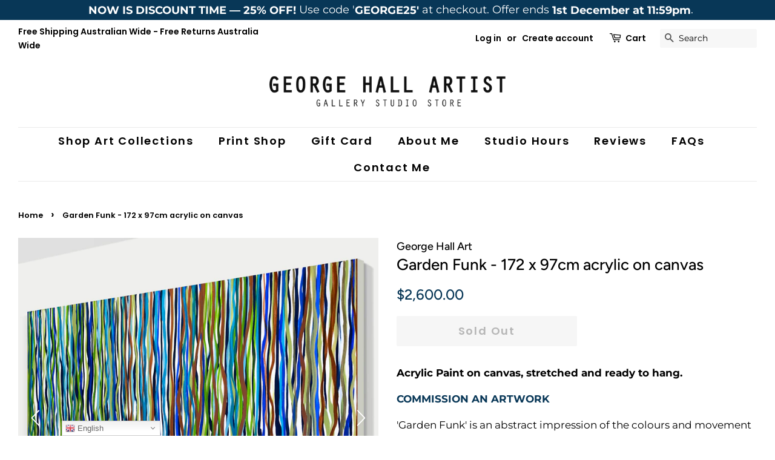

--- FILE ---
content_type: text/html; charset=utf-8
request_url: https://www.georgehallart.com/products/garden-funk-172-x-97cm-acrylic-on-canvas
body_size: 53655
content:
<!doctype html>
<html class="no-js">
<head> 
    <script async src='https://cdn.shopify.com/s/files/1/0411/8639/4277/t/11/assets/spotlight.js'></script>

    <link async href='https://cdn.shopify.com/s/files/1/0411/8639/4277/t/11/assets/ymq-option.css' rel='stylesheet'>
    
	<link async href='https://option.ymq.cool/option/bottom.css' rel='stylesheet'> 

	<style id="ymq-jsstyle"></style>
	<script>
		window.best_option = window.best_option || {}; 

		best_option.shop = `george-hall-art.myshopify.com`; 

		best_option.page = `product`; 

		best_option.ymq_option_branding = {}; 
		  
			best_option.ymq_option_branding = {"button":{"--button-background-checked-color":"#000000","--button-background-color":"#FFFFFF","--button-background-disabled-color":"#FFFFFF","--button-border-checked-color":"#000000","--button-border-color":"#000000","--button-border-disabled-color":"#000000","--button-font-checked-color":"#FFFFFF","--button-font-disabled-color":"#cccccc","--button-font-color":"#000000","--button-border-radius":"0","--button-font-size":"14","--button-line-height":"20","--button-margin-l-r":"4","--button-margin-u-d":"4","--button-padding-l-r":"16","--button-padding-u-d":"8"},"radio":{"--radio-border-color":"#BBC1E1","--radio-border-checked-color":"#BBC1E1","--radio-border-disabled-color":"#BBC1E1","--radio-border-hover-color":"#BBC1E1","--radio-background-color":"#FFFFFF","--radio-background-checked-color":"#275EFE","--radio-background-disabled-color":"#E1E6F9","--radio-background-hover-color":"#FFFFFF","--radio-inner-color":"#E1E6F9","--radio-inner-checked-color":"#FFFFFF","--radio-inner-disabled-color":"#FFFFFF"},"input":{"--input-background-checked-color":"#FFFFFF","--input-background-color":"#FFFFFF","--input-border-checked-color":"#000000","--input-border-color":"#000000","--input-font-checked-color":"#000000","--input-font-color":"#000000","--input-border-radius":"0","--input-font-size":"14","--input-padding-l-r":"16","--input-padding-u-d":"9","--input-width":"100","--input-max-width":"400"},"select":{"--select-border-color":"#000000","--select-border-checked-color":"#000000","--select-background-color":"#FFFFFF","--select-background-checked-color":"#FFFFFF","--select-font-color":"#000000","--select-font-checked-color":"#000000","--select-option-background-color":"#FFFFFF","--select-option-background-checked-color":"#F5F9FF","--select-option-background-disabled-color":"#FFFFFF","--select-option-font-color":"#000000","--select-option-font-checked-color":"#000000","--select-option-font-disabled-color":"#CCCCCC","--select-padding-u-d":"9","--select-padding-l-r":"16","--select-option-padding-u-d":"9","--select-option-padding-l-r":"16","--select-width":"100","--select-max-width":"400","--select-font-size":"14","--select-border-radius":"0"},"multiple":{"--multiple-background-color":"#F5F9FF","--multiple-font-color":"#000000","--multiple-padding-u-d":"2","--multiple-padding-l-r":"8","--multiple-font-size":"12","--multiple-border-radius":"0"},"img":{"--img-border-color":"#E1E1E1","--img-border-checked-color":"#000000","--img-border-disabled-color":"#000000","--img-width":"50","--img-height":"50","--img-margin-u-d":"2","--img-margin-l-r":"2","--img-border-radius":"4"},"upload":{"--upload-background-color":"#409EFF","--upload-font-color":"#FFFFFF","--upload-border-color":"#409EFF","--upload-padding-u-d":"12","--upload-padding-l-r":"20","--upload-font-size":"12","--upload-border-radius":"4"},"cart":{"--cart-border-color":"#000000","--buy-border-color":"#000000","--cart-border-hover-color":"#000000","--buy-border-hover-color":"#000000","--cart-background-color":"#000000","--buy-background-color":"#000000","--cart-background-hover-color":"#000000","--buy-background-hover-color":"#000000","--cart-font-color":"#FFFFFF","--buy-font-color":"#FFFFFF","--cart-font-hover-color":"#FFFFFF","--buy-font-hover-color":"#FFFFFF","--cart-padding-u-d":"12","--cart-padding-l-r":"16","--buy-padding-u-d":"12","--buy-padding-l-r":"16","--cart-margin-u-d":"4","--cart-margin-l-r":"0","--buy-margin-u-d":"4","--buy-margin-l-r":"0","--cart-width":"100","--cart-max-width":"800","--buy-width":"100","--buy-max-width":"800","--cart-font-size":"14","--cart-border-radius":"0","--buy-font-size":"14","--buy-border-radius":"0"},"quantity":{"--quantity-border-color":"#A6A3A3","--quantity-font-color":"#000000","--quantity-background-color":"#FFFFFF","--quantity-width":"150","--quantity-height":"40","--quantity-font-size":"14","--quantity-border-radius":"0"},"global":{"--global-title-color":"#000000","--global-help-color":"#000000","--global-error-color":"#DC3545","--global-title-font-size":"14","--global-help-font-size":"12","--global-error-font-size":"12","--global-margin-top":"0","--global-margin-bottom":"20","--global-margin-left":"0","--global-margin-right":"0","--global-title-margin-top":"0","--global-title-margin-bottom":"5","--global-title-margin-left":"0","--global-title-margin-right":"0","--global-help-margin-top":"5","--global-help-margin-bottom":"0","--global-help-margin-left":"0","--global-help-margin-right":"0","--global-error-margin-top":"5","--global-error-margin-bottom":"0","--global-error-margin-left":"0","--global-error-margin-right":"0"},"discount":{"--new-discount-normal-color":"#1878B9","--new-discount-error-color":"#E22120","--new-discount-layout":"flex-end"},"lan":{"require":"Must not be empty.","email":"Please enter the correct email address.","phone":"Please enter the correct phone.","number":"Please enter an number.","integer":"Please enter an integer.","min_char":"The number of characters must not be less than %s.","max_char":"The number of characters must not be more than %s.","max_s":"You need to choose less than %s options.","min_s":"You need to choose more than %s options.","total_s":"You need to choose %s options.","min":"Not less than %s.","max":"Not more than %s.","currency":"AUD","sold_out":"sold out","please_choose":"Please choose","add_to_cart":"ADD TO CART","buy_it_now":"BUY IT NOW","add_price_text":"Selection will add %s to the price","discount_code":"Discount code","application":"Apply","discount_error1":"Enter a valid discount cod","discount_error2":"discount code isn't valid for the items in your cart"},"price":{"--price-border-color":"#000000","--price-background-color":"#FFFFFF","--price-font-color":"#000000","--price-price-font-color":"#03de90","--price-padding-u-d":"9","--price-padding-l-r":"16","--price-width":"100","--price-max-width":"400","--price-font-size":"14","--price-border-radius":"0"},"extra":{"is_show":"0","plan":0,"quantity-box":"0","price-value":"3,4,15,6,16,7","free_plan":0},"config":{"free_plan":0}}; 
		 
	        
		best_option.product = {"id":5994819748008,"title":"Garden Funk - 172 x 97cm acrylic on canvas","handle":"garden-funk-172-x-97cm-acrylic-on-canvas","description":"\u003cmeta charset=\"utf-8\"\u003e\n\u003cp\u003e\u003cstrong\u003eAcrylic Paint on canvas, stretched and ready to hang.\u003c\/strong\u003e\u003c\/p\u003e\n\u003cp\u003e\u003ca href=\"https:\/\/www.georgehallart.com\/pages\/contact-us\"\u003e\u003cstrong\u003eCOMMISSION AN ARTWORK\u003c\/strong\u003e\u003c\/a\u003e\u003c\/p\u003e\n\u003cp\u003e'Garden Funk' is an abstract impression of the colours and movement of the 70's. I love the way the conflicting and complimentary colours create movement.\u003cbr\u003e\u003c\/p\u003e\nCanvas Size 172 x 97cm x 3.5cm\n\u003cp\u003e\u003cbr data-mce-fragment=\"1\"\u003eAn archival canvas and paints, and has UV protected vanish, so will not fade in direct sunlight.\u003cbr data-mce-fragment=\"1\"\u003e\u003cbr data-mce-fragment=\"1\"\u003eStretched and ready to hang.\u003cbr data-mce-fragment=\"1\"\u003e\u003cbr data-mce-fragment=\"1\"\u003eSigned with a certificate of authenticity.\u003cbr data-mce-fragment=\"1\"\u003e\u003cbr data-mce-fragment=\"1\"\u003eRequires 1 week for restretching and varnish UV protection.\u003c\/p\u003e\n\u003cp\u003eTasmanian oak fame available, please contact for pricing.\u003cbr data-mce-fragment=\"1\"\u003e\u003cbr data-mce-fragment=\"1\"\u003eIf this painting is not the required size, I can do another version to your size specifications as a commission. So please contact me and I will organise a quote very quickly for you.\u003cbr data-mce-fragment=\"1\"\u003e\u003cbr data-mce-fragment=\"1\"\u003eGeorge Hall is a Sydney based artist, working from in Studio in the center of Kings Cross.\u003cbr\u003e\u003c\/p\u003e\n\u003cp\u003e\u003ca href=\"https:\/\/www.georgehallart.com\/pages\/contact-us\"\u003e\u003cstrong\u003eCOMMISSION AN ARTWORK\u003c\/strong\u003e\u003c\/a\u003e\u003c\/p\u003e","published_at":"2020-10-29T16:01:38+11:00","created_at":"2020-10-29T15:52:42+11:00","vendor":"George Hall Art","type":"Acrylic Painting on Canvas","tags":["Large Canvas Artworks","Paintings","The Funk"],"price":260000,"price_min":260000,"price_max":260000,"available":false,"price_varies":false,"compare_at_price":null,"compare_at_price_min":0,"compare_at_price_max":0,"compare_at_price_varies":false,"variants":[{"id":36868483743912,"title":"Default Title","option1":"Default Title","option2":null,"option3":null,"sku":null,"requires_shipping":true,"taxable":false,"featured_image":null,"available":false,"name":"Garden Funk - 172 x 97cm acrylic on canvas","public_title":null,"options":["Default Title"],"price":260000,"weight":10000,"compare_at_price":null,"inventory_quantity":0,"inventory_management":"shopify","inventory_policy":"deny","barcode":null,"requires_selling_plan":false,"selling_plan_allocations":[]}],"images":["\/\/www.georgehallart.com\/cdn\/shop\/products\/GeorgHallArt_GardenFunk_SideView.jpg?v=1604464525","\/\/www.georgehallart.com\/cdn\/shop\/products\/GeorgHallArt_GardenFunk_InsitLounge.jpg?v=1604464525","\/\/www.georgehallart.com\/cdn\/shop\/products\/GeorgHallArt_GardenFunkFramed_InsitTable.jpg?v=1604464694","\/\/www.georgehallart.com\/cdn\/shop\/products\/GeorgHallArt_GardenFunkFramed_SideView.jpg?v=1604464694","\/\/www.georgehallart.com\/cdn\/shop\/products\/GeorgHallArt_GardenFunk_InsitLounge2.jpg?v=1604464694","\/\/www.georgehallart.com\/cdn\/shop\/products\/GeorgeHall_gardenFunk_HungFramed.jpg?v=1604464694","\/\/www.georgehallart.com\/cdn\/shop\/products\/GeorgHallArt_GardenFunk_InsitLoungecopy.jpg?v=1604464694","\/\/www.georgehallart.com\/cdn\/shop\/products\/GeorgHallArt_GardenFunk_Detail.jpg?v=1604464694","\/\/www.georgehallart.com\/cdn\/shop\/products\/GardenFunkdetaiSignature.jpg?v=1604464694"],"featured_image":"\/\/www.georgehallart.com\/cdn\/shop\/products\/GeorgHallArt_GardenFunk_SideView.jpg?v=1604464525","options":["Title"],"media":[{"alt":null,"id":12414253727912,"position":1,"preview_image":{"aspect_ratio":1.0,"height":2126,"width":2126,"src":"\/\/www.georgehallart.com\/cdn\/shop\/products\/GeorgHallArt_GardenFunk_SideView.jpg?v=1604464525"},"aspect_ratio":1.0,"height":2126,"media_type":"image","src":"\/\/www.georgehallart.com\/cdn\/shop\/products\/GeorgHallArt_GardenFunk_SideView.jpg?v=1604464525","width":2126},{"alt":null,"id":12333921501352,"position":2,"preview_image":{"aspect_ratio":0.934,"height":3252,"width":3037,"src":"\/\/www.georgehallart.com\/cdn\/shop\/products\/GeorgHallArt_GardenFunk_InsitLounge.jpg?v=1604464525"},"aspect_ratio":0.934,"height":3252,"media_type":"image","src":"\/\/www.georgehallart.com\/cdn\/shop\/products\/GeorgHallArt_GardenFunk_InsitLounge.jpg?v=1604464525","width":3037},{"alt":null,"id":12414882152616,"position":3,"preview_image":{"aspect_ratio":1.127,"height":3407,"width":3839,"src":"\/\/www.georgehallart.com\/cdn\/shop\/products\/GeorgHallArt_GardenFunkFramed_InsitTable.jpg?v=1604464694"},"aspect_ratio":1.127,"height":3407,"media_type":"image","src":"\/\/www.georgehallart.com\/cdn\/shop\/products\/GeorgHallArt_GardenFunkFramed_InsitTable.jpg?v=1604464694","width":3839},{"alt":null,"id":12414882185384,"position":4,"preview_image":{"aspect_ratio":0.998,"height":2413,"width":2409,"src":"\/\/www.georgehallart.com\/cdn\/shop\/products\/GeorgHallArt_GardenFunkFramed_SideView.jpg?v=1604464694"},"aspect_ratio":0.998,"height":2413,"media_type":"image","src":"\/\/www.georgehallart.com\/cdn\/shop\/products\/GeorgHallArt_GardenFunkFramed_SideView.jpg?v=1604464694","width":2409},{"alt":null,"id":12333921534120,"position":5,"preview_image":{"aspect_ratio":1.0,"height":1974,"width":1974,"src":"\/\/www.georgehallart.com\/cdn\/shop\/products\/GeorgHallArt_GardenFunk_InsitLounge2.jpg?v=1604464694"},"aspect_ratio":1.0,"height":1974,"media_type":"image","src":"\/\/www.georgehallart.com\/cdn\/shop\/products\/GeorgHallArt_GardenFunk_InsitLounge2.jpg?v=1604464694","width":1974},{"alt":null,"id":12414900666536,"position":6,"preview_image":{"aspect_ratio":1.0,"height":4252,"width":4252,"src":"\/\/www.georgehallart.com\/cdn\/shop\/products\/GeorgeHall_gardenFunk_HungFramed.jpg?v=1604464694"},"aspect_ratio":1.0,"height":4252,"media_type":"image","src":"\/\/www.georgehallart.com\/cdn\/shop\/products\/GeorgeHall_gardenFunk_HungFramed.jpg?v=1604464694","width":4252},{"alt":null,"id":12333937983656,"position":7,"preview_image":{"aspect_ratio":1.0,"height":2500,"width":2500,"src":"\/\/www.georgehallart.com\/cdn\/shop\/products\/GeorgHallArt_GardenFunk_InsitLoungecopy.jpg?v=1604464694"},"aspect_ratio":1.0,"height":2500,"media_type":"image","src":"\/\/www.georgehallart.com\/cdn\/shop\/products\/GeorgHallArt_GardenFunk_InsitLoungecopy.jpg?v=1604464694","width":2500},{"alt":null,"id":12333929463976,"position":8,"preview_image":{"aspect_ratio":0.75,"height":4032,"width":3024,"src":"\/\/www.georgehallart.com\/cdn\/shop\/products\/GeorgHallArt_GardenFunk_Detail.jpg?v=1604464694"},"aspect_ratio":0.75,"height":4032,"media_type":"image","src":"\/\/www.georgehallart.com\/cdn\/shop\/products\/GeorgHallArt_GardenFunk_Detail.jpg?v=1604464694","width":3024},{"alt":null,"id":12333921468584,"position":9,"preview_image":{"aspect_ratio":0.75,"height":4032,"width":3024,"src":"\/\/www.georgehallart.com\/cdn\/shop\/products\/GardenFunkdetaiSignature.jpg?v=1604464694"},"aspect_ratio":0.75,"height":4032,"media_type":"image","src":"\/\/www.georgehallart.com\/cdn\/shop\/products\/GardenFunkdetaiSignature.jpg?v=1604464694","width":3024}],"requires_selling_plan":false,"selling_plan_groups":[],"content":"\u003cmeta charset=\"utf-8\"\u003e\n\u003cp\u003e\u003cstrong\u003eAcrylic Paint on canvas, stretched and ready to hang.\u003c\/strong\u003e\u003c\/p\u003e\n\u003cp\u003e\u003ca href=\"https:\/\/www.georgehallart.com\/pages\/contact-us\"\u003e\u003cstrong\u003eCOMMISSION AN ARTWORK\u003c\/strong\u003e\u003c\/a\u003e\u003c\/p\u003e\n\u003cp\u003e'Garden Funk' is an abstract impression of the colours and movement of the 70's. I love the way the conflicting and complimentary colours create movement.\u003cbr\u003e\u003c\/p\u003e\nCanvas Size 172 x 97cm x 3.5cm\n\u003cp\u003e\u003cbr data-mce-fragment=\"1\"\u003eAn archival canvas and paints, and has UV protected vanish, so will not fade in direct sunlight.\u003cbr data-mce-fragment=\"1\"\u003e\u003cbr data-mce-fragment=\"1\"\u003eStretched and ready to hang.\u003cbr data-mce-fragment=\"1\"\u003e\u003cbr data-mce-fragment=\"1\"\u003eSigned with a certificate of authenticity.\u003cbr data-mce-fragment=\"1\"\u003e\u003cbr data-mce-fragment=\"1\"\u003eRequires 1 week for restretching and varnish UV protection.\u003c\/p\u003e\n\u003cp\u003eTasmanian oak fame available, please contact for pricing.\u003cbr data-mce-fragment=\"1\"\u003e\u003cbr data-mce-fragment=\"1\"\u003eIf this painting is not the required size, I can do another version to your size specifications as a commission. So please contact me and I will organise a quote very quickly for you.\u003cbr data-mce-fragment=\"1\"\u003e\u003cbr data-mce-fragment=\"1\"\u003eGeorge Hall is a Sydney based artist, working from in Studio in the center of Kings Cross.\u003cbr\u003e\u003c\/p\u003e\n\u003cp\u003e\u003ca href=\"https:\/\/www.georgehallart.com\/pages\/contact-us\"\u003e\u003cstrong\u003eCOMMISSION AN ARTWORK\u003c\/strong\u003e\u003c\/a\u003e\u003c\/p\u003e"}; 

		best_option.ymq_has_only_default_variant = true; 
		 

        
            best_option.ymq_status = {}; 
    		 
    
    		best_option.ymq_variantjson = {}; 
    		 
    
    		best_option.ymq_option_data = {}; 
    		

    		best_option.ymq_option_condition = {}; 
    		 
              
        


        best_option.product_collections = {};
        
            best_option.product_collections[218599325864] = {"id":218599325864,"handle":"the-funk","title":"FUNK COLLECTION","updated_at":"2025-12-29T23:01:31+11:00","body_html":"","published_at":"2020-08-27T11:05:11+10:00","sort_order":"manual","template_suffix":"","disjunctive":true,"rules":[{"column":"tag","relation":"equals","condition":"The Funk"},{"column":"tag","relation":"equals","condition":"yarrabee"}],"published_scope":"global"};
        


        best_option.ymq_template_options = {};
	    best_option.ymq_option_template = {};
		best_option.ymq_option_template_condition = {}; 
	    
	    
	    

        
            best_option.ymq_option_template_sort = false;
        

        
            best_option.ymq_option_template_sort_before = false;
        
        
        
        best_option.ymq_option_template_c_t = {};
  		best_option.ymq_option_template_condition_c_t = {};
        best_option.ymq_option_template_assign_c_t = {};
        
        

        

        
	</script>
    <script async src='https://options.ymq.cool/option/best-options.js'></script>
	

  
  

<script>
  var __productWizRioProduct = {"id":5994819748008,"title":"Garden Funk - 172 x 97cm acrylic on canvas","handle":"garden-funk-172-x-97cm-acrylic-on-canvas","description":"\u003cmeta charset=\"utf-8\"\u003e\n\u003cp\u003e\u003cstrong\u003eAcrylic Paint on canvas, stretched and ready to hang.\u003c\/strong\u003e\u003c\/p\u003e\n\u003cp\u003e\u003ca href=\"https:\/\/www.georgehallart.com\/pages\/contact-us\"\u003e\u003cstrong\u003eCOMMISSION AN ARTWORK\u003c\/strong\u003e\u003c\/a\u003e\u003c\/p\u003e\n\u003cp\u003e'Garden Funk' is an abstract impression of the colours and movement of the 70's. I love the way the conflicting and complimentary colours create movement.\u003cbr\u003e\u003c\/p\u003e\nCanvas Size 172 x 97cm x 3.5cm\n\u003cp\u003e\u003cbr data-mce-fragment=\"1\"\u003eAn archival canvas and paints, and has UV protected vanish, so will not fade in direct sunlight.\u003cbr data-mce-fragment=\"1\"\u003e\u003cbr data-mce-fragment=\"1\"\u003eStretched and ready to hang.\u003cbr data-mce-fragment=\"1\"\u003e\u003cbr data-mce-fragment=\"1\"\u003eSigned with a certificate of authenticity.\u003cbr data-mce-fragment=\"1\"\u003e\u003cbr data-mce-fragment=\"1\"\u003eRequires 1 week for restretching and varnish UV protection.\u003c\/p\u003e\n\u003cp\u003eTasmanian oak fame available, please contact for pricing.\u003cbr data-mce-fragment=\"1\"\u003e\u003cbr data-mce-fragment=\"1\"\u003eIf this painting is not the required size, I can do another version to your size specifications as a commission. So please contact me and I will organise a quote very quickly for you.\u003cbr data-mce-fragment=\"1\"\u003e\u003cbr data-mce-fragment=\"1\"\u003eGeorge Hall is a Sydney based artist, working from in Studio in the center of Kings Cross.\u003cbr\u003e\u003c\/p\u003e\n\u003cp\u003e\u003ca href=\"https:\/\/www.georgehallart.com\/pages\/contact-us\"\u003e\u003cstrong\u003eCOMMISSION AN ARTWORK\u003c\/strong\u003e\u003c\/a\u003e\u003c\/p\u003e","published_at":"2020-10-29T16:01:38+11:00","created_at":"2020-10-29T15:52:42+11:00","vendor":"George Hall Art","type":"Acrylic Painting on Canvas","tags":["Large Canvas Artworks","Paintings","The Funk"],"price":260000,"price_min":260000,"price_max":260000,"available":false,"price_varies":false,"compare_at_price":null,"compare_at_price_min":0,"compare_at_price_max":0,"compare_at_price_varies":false,"variants":[{"id":36868483743912,"title":"Default Title","option1":"Default Title","option2":null,"option3":null,"sku":null,"requires_shipping":true,"taxable":false,"featured_image":null,"available":false,"name":"Garden Funk - 172 x 97cm acrylic on canvas","public_title":null,"options":["Default Title"],"price":260000,"weight":10000,"compare_at_price":null,"inventory_quantity":0,"inventory_management":"shopify","inventory_policy":"deny","barcode":null,"requires_selling_plan":false,"selling_plan_allocations":[]}],"images":["\/\/www.georgehallart.com\/cdn\/shop\/products\/GeorgHallArt_GardenFunk_SideView.jpg?v=1604464525","\/\/www.georgehallart.com\/cdn\/shop\/products\/GeorgHallArt_GardenFunk_InsitLounge.jpg?v=1604464525","\/\/www.georgehallart.com\/cdn\/shop\/products\/GeorgHallArt_GardenFunkFramed_InsitTable.jpg?v=1604464694","\/\/www.georgehallart.com\/cdn\/shop\/products\/GeorgHallArt_GardenFunkFramed_SideView.jpg?v=1604464694","\/\/www.georgehallart.com\/cdn\/shop\/products\/GeorgHallArt_GardenFunk_InsitLounge2.jpg?v=1604464694","\/\/www.georgehallart.com\/cdn\/shop\/products\/GeorgeHall_gardenFunk_HungFramed.jpg?v=1604464694","\/\/www.georgehallart.com\/cdn\/shop\/products\/GeorgHallArt_GardenFunk_InsitLoungecopy.jpg?v=1604464694","\/\/www.georgehallart.com\/cdn\/shop\/products\/GeorgHallArt_GardenFunk_Detail.jpg?v=1604464694","\/\/www.georgehallart.com\/cdn\/shop\/products\/GardenFunkdetaiSignature.jpg?v=1604464694"],"featured_image":"\/\/www.georgehallart.com\/cdn\/shop\/products\/GeorgHallArt_GardenFunk_SideView.jpg?v=1604464525","options":["Title"],"media":[{"alt":null,"id":12414253727912,"position":1,"preview_image":{"aspect_ratio":1.0,"height":2126,"width":2126,"src":"\/\/www.georgehallart.com\/cdn\/shop\/products\/GeorgHallArt_GardenFunk_SideView.jpg?v=1604464525"},"aspect_ratio":1.0,"height":2126,"media_type":"image","src":"\/\/www.georgehallart.com\/cdn\/shop\/products\/GeorgHallArt_GardenFunk_SideView.jpg?v=1604464525","width":2126},{"alt":null,"id":12333921501352,"position":2,"preview_image":{"aspect_ratio":0.934,"height":3252,"width":3037,"src":"\/\/www.georgehallart.com\/cdn\/shop\/products\/GeorgHallArt_GardenFunk_InsitLounge.jpg?v=1604464525"},"aspect_ratio":0.934,"height":3252,"media_type":"image","src":"\/\/www.georgehallart.com\/cdn\/shop\/products\/GeorgHallArt_GardenFunk_InsitLounge.jpg?v=1604464525","width":3037},{"alt":null,"id":12414882152616,"position":3,"preview_image":{"aspect_ratio":1.127,"height":3407,"width":3839,"src":"\/\/www.georgehallart.com\/cdn\/shop\/products\/GeorgHallArt_GardenFunkFramed_InsitTable.jpg?v=1604464694"},"aspect_ratio":1.127,"height":3407,"media_type":"image","src":"\/\/www.georgehallart.com\/cdn\/shop\/products\/GeorgHallArt_GardenFunkFramed_InsitTable.jpg?v=1604464694","width":3839},{"alt":null,"id":12414882185384,"position":4,"preview_image":{"aspect_ratio":0.998,"height":2413,"width":2409,"src":"\/\/www.georgehallart.com\/cdn\/shop\/products\/GeorgHallArt_GardenFunkFramed_SideView.jpg?v=1604464694"},"aspect_ratio":0.998,"height":2413,"media_type":"image","src":"\/\/www.georgehallart.com\/cdn\/shop\/products\/GeorgHallArt_GardenFunkFramed_SideView.jpg?v=1604464694","width":2409},{"alt":null,"id":12333921534120,"position":5,"preview_image":{"aspect_ratio":1.0,"height":1974,"width":1974,"src":"\/\/www.georgehallart.com\/cdn\/shop\/products\/GeorgHallArt_GardenFunk_InsitLounge2.jpg?v=1604464694"},"aspect_ratio":1.0,"height":1974,"media_type":"image","src":"\/\/www.georgehallart.com\/cdn\/shop\/products\/GeorgHallArt_GardenFunk_InsitLounge2.jpg?v=1604464694","width":1974},{"alt":null,"id":12414900666536,"position":6,"preview_image":{"aspect_ratio":1.0,"height":4252,"width":4252,"src":"\/\/www.georgehallart.com\/cdn\/shop\/products\/GeorgeHall_gardenFunk_HungFramed.jpg?v=1604464694"},"aspect_ratio":1.0,"height":4252,"media_type":"image","src":"\/\/www.georgehallart.com\/cdn\/shop\/products\/GeorgeHall_gardenFunk_HungFramed.jpg?v=1604464694","width":4252},{"alt":null,"id":12333937983656,"position":7,"preview_image":{"aspect_ratio":1.0,"height":2500,"width":2500,"src":"\/\/www.georgehallart.com\/cdn\/shop\/products\/GeorgHallArt_GardenFunk_InsitLoungecopy.jpg?v=1604464694"},"aspect_ratio":1.0,"height":2500,"media_type":"image","src":"\/\/www.georgehallart.com\/cdn\/shop\/products\/GeorgHallArt_GardenFunk_InsitLoungecopy.jpg?v=1604464694","width":2500},{"alt":null,"id":12333929463976,"position":8,"preview_image":{"aspect_ratio":0.75,"height":4032,"width":3024,"src":"\/\/www.georgehallart.com\/cdn\/shop\/products\/GeorgHallArt_GardenFunk_Detail.jpg?v=1604464694"},"aspect_ratio":0.75,"height":4032,"media_type":"image","src":"\/\/www.georgehallart.com\/cdn\/shop\/products\/GeorgHallArt_GardenFunk_Detail.jpg?v=1604464694","width":3024},{"alt":null,"id":12333921468584,"position":9,"preview_image":{"aspect_ratio":0.75,"height":4032,"width":3024,"src":"\/\/www.georgehallart.com\/cdn\/shop\/products\/GardenFunkdetaiSignature.jpg?v=1604464694"},"aspect_ratio":0.75,"height":4032,"media_type":"image","src":"\/\/www.georgehallart.com\/cdn\/shop\/products\/GardenFunkdetaiSignature.jpg?v=1604464694","width":3024}],"requires_selling_plan":false,"selling_plan_groups":[],"content":"\u003cmeta charset=\"utf-8\"\u003e\n\u003cp\u003e\u003cstrong\u003eAcrylic Paint on canvas, stretched and ready to hang.\u003c\/strong\u003e\u003c\/p\u003e\n\u003cp\u003e\u003ca href=\"https:\/\/www.georgehallart.com\/pages\/contact-us\"\u003e\u003cstrong\u003eCOMMISSION AN ARTWORK\u003c\/strong\u003e\u003c\/a\u003e\u003c\/p\u003e\n\u003cp\u003e'Garden Funk' is an abstract impression of the colours and movement of the 70's. I love the way the conflicting and complimentary colours create movement.\u003cbr\u003e\u003c\/p\u003e\nCanvas Size 172 x 97cm x 3.5cm\n\u003cp\u003e\u003cbr data-mce-fragment=\"1\"\u003eAn archival canvas and paints, and has UV protected vanish, so will not fade in direct sunlight.\u003cbr data-mce-fragment=\"1\"\u003e\u003cbr data-mce-fragment=\"1\"\u003eStretched and ready to hang.\u003cbr data-mce-fragment=\"1\"\u003e\u003cbr data-mce-fragment=\"1\"\u003eSigned with a certificate of authenticity.\u003cbr data-mce-fragment=\"1\"\u003e\u003cbr data-mce-fragment=\"1\"\u003eRequires 1 week for restretching and varnish UV protection.\u003c\/p\u003e\n\u003cp\u003eTasmanian oak fame available, please contact for pricing.\u003cbr data-mce-fragment=\"1\"\u003e\u003cbr data-mce-fragment=\"1\"\u003eIf this painting is not the required size, I can do another version to your size specifications as a commission. So please contact me and I will organise a quote very quickly for you.\u003cbr data-mce-fragment=\"1\"\u003e\u003cbr data-mce-fragment=\"1\"\u003eGeorge Hall is a Sydney based artist, working from in Studio in the center of Kings Cross.\u003cbr\u003e\u003c\/p\u003e\n\u003cp\u003e\u003ca href=\"https:\/\/www.georgehallart.com\/pages\/contact-us\"\u003e\u003cstrong\u003eCOMMISSION AN ARTWORK\u003c\/strong\u003e\u003c\/a\u003e\u003c\/p\u003e"};
  if (typeof __productWizRioProduct === 'object' && __productWizRioProduct !== null) {
    __productWizRioProduct.options = [{"name":"Title","position":1,"values":["Default Title"]}];
  }
  var __productWizRioHasOnlyDefaultVariant = true;
  var __productWizRioAssets = null;
  if (typeof __productWizRioAssets === 'string') {
    __productWizRioAssets = JSON.parse(__productWizRioAssets);
  }
  var __productWizRioVariantImages = null;
  var __productWizRioProductOptions = null;
  var __productWizRioProductOptionsSettings = null;
  var __productWizRioShop = null;
  var __productWizRioProductOptionsShop = null;
  var __productWizRioProductGallery = {"disabled":false};
  var __productWizRio = {};
  var __productWizRioOptions = {};
  __productWizRio.moneyFormat = "${{amount}}";
  __productWizRio.moneyFormatWithCurrency = "${{amount}} AUD";
  /*rio-start*/
  __productWizRio.theme = 'minimal';
  (function() {
    function insertGalleryPlaceholder(e,t){try{var i=__productWizRio.config["breakpoint"];const s="string"==typeof i&&window.matchMedia(`(min-width:${i})`).matches,c=__productWizRio.config[s?"desktop":"mobile"]["vertical"];var o=(()=>{const t=e=>{e=("model"===e.media_type?e.preview_image:e).aspect_ratio;return 1/("number"==typeof e?e:1)};var i=new URL(document.location).searchParams.get("variant")||null;const o=(e=>{const{productRio:t,product:i}=__productWizRio;let o=e;if("string"==typeof o&&(i.variants.find(e=>""+e.id===o)||(o=null)),"string"!=typeof o&&(n=i.variants.find(e=>e.available),o=n?""+n.id:""+i.variants[0].id),!Array.isArray(t)){var l=0<i.media.length?i.media[0]:null,n=i.variants.find(e=>""+e.id===o);if(n){const r=n.featured_media?n.featured_media.id:null;if(r){n=i.media.find(e=>e.id===r);if(n)return n}}return l}{const a=t.find(e=>e.id===o);if(a&&Array.isArray(a.media)&&0<a.media.length)if(c){const d=[];if(a.media.forEach(t=>{var e=i.media.find(e=>""+e.id===t);e&&d.push(e)}),0<d.length)return d}else{const s=a.media[0];l=i.media.find(e=>""+e.id===s);if(l)return l}}return null})(i);if(Array.isArray(o)){i=o.map(e=>t(e));let e=1;return 0<i.length&&(i=Math.max(...i),Number.isFinite(i)&&(e=i)),(100*e).toFixed(3)+"%"}return o?(100*t(o)).toFixed(3)+"%":null})();if("string"!=typeof o)return void console.log("Rio: Gallery placeholder gallery ratio could not be found. Bailing out.");var l=(e=>{var t=__productWizRio.config[s?"desktop":"mobile"]["thumbnails"];if("object"==typeof t){var{orientation:i,container:o,thumbnailWidth:t}=t;if("left"===i||"right"===i){e=Number.parseFloat(e);if(Number.isFinite(e)){e=e/100;if("number"==typeof o){const l=100*o*e;return l.toFixed(3)+"%"}if("number"==typeof t)return t*e+"px"}}}return null})(o),n="string"==typeof l?`calc(${o} - ${l})`:o,r=(()=>{const e=__productWizRio.config[s?"desktop":"mobile"]["maxHeight"];return"string"==typeof e&&e.endsWith("px")&&!c?e:null})(),a="string"==typeof r?`min(${n}, ${r})`:n;const p=document.createElement("div");p.style.display="block",p.style.marginTop="-50px",p.style.pointerEvents="none",p.style.paddingBottom=`calc(${a} + 100px)`,console.log("Rio: Gallery placeholder scale: "+p.style.paddingBottom),p.style.boxSizing="border-box",e.appendChild(p);const g=()=>{p.style.position="absolute",p.style.top=0,p.style.zIndex=-2147483647};document.addEventListener("DOMContentLoaded",()=>{try{0===p.clientHeight&&(console.log("Rio: Gallery placeholder height is 0"),g());var e=`${0===p.clientHeight?window.innerHeight:p.clientHeight}px`;p.style.paddingBottom=null,p.style.overflow="hidden",p.style.height=e,console.log("Rio: Gallery placeholder height: "+p.style.height);const i=document.createElement("span");i.style.whiteSpace="normal",i.style.wordBreak="break-all",i.style.fontSize="20px",i.style.lineHeight=0,i.style.userSelect="none";let t="";for(let e=0;e<1e4;e+=1)t+="  ";i.innerText=t,p.appendChild(i)}catch(e){console.log("Rio: failed to insert gallery placeholder (2)"),console.log(e)}});const u=new MutationObserver(()=>{try{u.disconnect(),console.log("Rio: rio-media-gallery inflated"),g()}catch(e){console.log("Rio: failed to insert gallery placeholder (3)"),console.log(e)}});var d={childList:!0,subtree:!0};u.observe(t,d),window.addEventListener("load",()=>{try{e.removeChild(p)}catch(e){console.log("Rio: failed to remove gallery placeholder"),console.log(e)}})}catch(e){console.log("Rio: failed to insert gallery placeholder"),console.log(e)}}
    __productWizRio.renderQueue = [];

__productWizRio.queueRender = (...params) => {
  __productWizRio.renderQueue.push(params);

  if (typeof __productWizRio.processRenderQueue === 'function') {
    __productWizRio.processRenderQueue();
  }
};

__productWizRioOptions.renderQueue = [];

__productWizRioOptions.queueRender = (...params) => {
  __productWizRioOptions.renderQueue.push(params);

  if (typeof __productWizRioOptions.processRenderQueue === 'function') {
    __productWizRioOptions.processRenderQueue();
  }
};

function debugLog(...x) {
  console.log(...x);
}

function injectRioMediaGalleryDiv(newAddedNode, classNames) {
  const breakpoint = Number.parseInt(__productWizRio.config.breakpoint, 10);
  const newClassNames = `rio-media-gallery ${classNames || ''}`;

  if (window.innerWidth < breakpoint) {
    const gallery = document.createElement('div');
    gallery.className = newClassNames;
    gallery.style.width = '100%';
    newAddedNode.style.position = 'relative';
    newAddedNode.appendChild(gallery);
    insertGalleryPlaceholder(newAddedNode, gallery);
    return gallery;
  }

  newAddedNode.className += ` ${newClassNames}`;
  return newAddedNode;
}

function insertRioOptionsTitleStyle(style) {
  let str = '';

  for (const key of Object.keys(style)) {
    str += `${key}:${style[key]};`;
  }

  const styleElem = document.createElement('style');
  styleElem.textContent = `.rio-product-option-title{${str}}`;
  document.head.appendChild(styleElem);
}

function getComputedStyle(selectorStr, props) {
  return new Promise(resolve => {
    const func = () => {
      if (typeof selectorStr !== 'string' || !Array.isArray(props)) {
        return null;
      }

      const selectors = selectorStr.split('/');
      let root = null;
      let child = null;

      for (const selector of selectors) {
        const isClassName = selector.startsWith('.');
        const isId = selector.startsWith('#');
        const isIdOrClassName = isClassName || isId;
        const name = isIdOrClassName ? selector.substring(1) : selector;
        const element = document.createElement(isIdOrClassName ? 'div' : name);

        if (isClassName) {
          element.classList.add(name);
        }

        if (isId) {
          element.id = name;
        }

        if (root === null) {
          root = element;
        } else {
          child.appendChild(element);
        }

        child = element;
      }

      if (root === null) {
        return null;
      }

      root.style.position = 'absolute';
      root.style.zIndex = -100000;
      const style = {};
      document.body.appendChild(root);
      const computedStyle = window.getComputedStyle(child);

      for (const prop of props) {
        style[prop] = computedStyle.getPropertyValue(prop);
      }

      document.body.removeChild(root);
      return style;
    };

    const safeFunc = () => {
      try {
        return func();
      } catch (err) {
        debugLog(err);
        return null;
      }
    };

    if (document.readyState === 'loading') {
      document.addEventListener('DOMContentLoaded', () => {
        resolve(safeFunc());
      });
    } else {
      resolve(safeFunc());
    }
  });
}

function escapeSelector(selector) {
  if (typeof selector !== 'string') {
    return selector;
  }

  return selector.replace(/"/g, '\\"');
}

function descendantQuerySelector(child, selector) {
  if (!child || typeof selector !== 'string') {
    return null;
  }

  let node = child.parentNode;

  while (node) {
    if (typeof node.matches === 'function' && node.matches(selector)) {
      return node;
    }

    node = node.parentNode;
  }

  return null;
}

function getTheme() {
  return __productWizRio.theme;
}

function getBeforeChild(root, beforeChildSelector) {
  const rootFirstChild = root.firstChild;

  if (!beforeChildSelector) {
    return {
      found: true,
      child: rootFirstChild
    };
  }

  const firstChild = typeof beforeChildSelector === 'function' ? beforeChildSelector(root) : root.querySelector(beforeChildSelector);

  if (firstChild) {
    return {
      found: true,
      child: firstChild
    };
  }

  return {
    found: false,
    child: rootFirstChild
  };
}

let injectRioOptionsDivBeforeChildNotFound = null;

function injectRioOptionsDiv(root, config, style = {}, onInjected = () => {}, beforeChildSelector = null, deferredQueue = false) {
  const rioOptionsClassName = 'rio-options';

  if (!document.querySelector(`.${rioOptionsClassName}`)) {
    debugLog('Inserting rio-options!');
    const rioOptions = document.createElement('div');
    rioOptions.className = rioOptionsClassName;
    rioOptions.style.width = '100%';

    for (const styleItemKey of Object.keys(style)) {
      rioOptions.style[styleItemKey] = style[styleItemKey];
    }

    const {
      child: beforeChild,
      found
    } = getBeforeChild(root, beforeChildSelector);

    if (!found) {
      debugLog(`beforeChildSelector ${beforeChildSelector} not initally found`);
      injectRioOptionsDivBeforeChildNotFound = rioOptions;
    }

    root.insertBefore(rioOptions, beforeChild);
    onInjected(rioOptions);

    if (!deferredQueue) {
      __productWizRioOptions.queueRender(rioOptions, config);
    } else {
      return [rioOptions, config];
    }
  }

  if (injectRioOptionsDivBeforeChildNotFound) {
    const {
      child: beforeChild,
      found
    } = getBeforeChild(root, beforeChildSelector);

    if (found) {
      debugLog(`beforeChildSelector ${beforeChildSelector} found! Moving node position`);
      root.insertBefore(injectRioOptionsDivBeforeChildNotFound, beforeChild);
      injectRioOptionsDivBeforeChildNotFound = null;
    }
  }

  return null;
}

function getCurrentVariantFromUrl() {
  const url = new URL(window.location);
  const variant = url.searchParams.get('variant');

  if (variant) {
    return variant;
  }

  return null;
}

const setInitialVariant = (root, selector = 'select[name="id"]') => {
  const getCurrentVariantFromSelector = () => {
    const elem = root.querySelector(selector);

    if (elem && elem.value) {
      return elem.value;
    }

    return null;
  };

  const setCurrentVariant = id => {
    debugLog(`Setting initial variant to ${id}`);
    __productWizRioOptions.initialSelectedVariantId = id;
  };

  const currentVariantFromUrl = getCurrentVariantFromUrl();

  if (currentVariantFromUrl) {
    setCurrentVariant(currentVariantFromUrl);
    return;
  }

  const currentVariantFromSelector = getCurrentVariantFromSelector();

  if (currentVariantFromSelector) {
    setCurrentVariant(currentVariantFromSelector);
    return;
  }

  if (document.readyState === 'loading') {
    const forceUpdateIfNeeded = () => {
      if (typeof __productWizRioOptions.forceUpdate === 'function') {
        debugLog('Force updating options (current variant DCL)!');

        __productWizRioOptions.forceUpdate();
      }
    };

    document.addEventListener('DOMContentLoaded', () => {
      const currentVariantFromSelectorDcl = getCurrentVariantFromSelector();

      if (currentVariantFromSelectorDcl) {
        setCurrentVariant(currentVariantFromSelectorDcl);
        forceUpdateIfNeeded();
      } else {
        debugLog('Current variant not found on DOMContentLoaded!');
      }
    });
    return;
  }

  debugLog('Current variant not found');
};

function startMutationObserver(options, callback) {
  const observer = new MutationObserver(mutations => {
    mutations.forEach(mutation => {
      callback(mutation);
    });
  });
  observer.observe(document, options);
  return observer;
}

function clickInput(elem, eventQueue) {
  let func;

  if (elem.type === 'radio' || elem.type === 'checkbox') {
    debugLog('Doing radio change');
    elem.checked = true;

    func = () => {
      elem.dispatchEvent(new Event('change', {
        bubbles: true
      }));
    };
  } else {
    debugLog('Doing button click');

    func = () => {
      elem.click();
    };
  }

  if (eventQueue) {
    eventQueue.push(func);
  } else {
    func();
  }
}
    const __productWizRioRioV2 = true;

if (!__productWizRio.config) {
__productWizRio.config = {
  "desktop": {
    "swipe": true,
    "dark": true,
    "thumbnails": {
      "orientation": "bottom",
      "thumbnailsPerRow": 5,
      "multiRow": false,
      "navigation": true,
      "navigationSettings": {
        "size": 5,
        "fill": "rgba(255, 255, 255, 1)",
        "background": "rgba(0, 0, 0, 0)"
      },
      "spacing": 1,
      "spacingFromImage": 1,
      "fit": "cover",
      "borderSelected": {
        "style": "solid",
        "color": "rgba(155, 155, 155, 1)",
        "thickness": 1,
        "radius": 0
      },
      "borderUnselected": {
        "style": "solid",
        "color": null,
        "thickness": 1,
        "radius": 0
      }
    },
    "border": {
      "style": "solid",
      "color": null,
      "thickness": 1,
      "radius": 0
    },
    "slideCircular": false,
    "slideTransition": "scroll",
    "simulateTouch": true,
    "preloadNextImage": false,
    "keyboard": true,
    "slideLoopInfinite": true,
    "navigation": true,
    "navigationSettings": {
      "type": "circle",
      "size": 6,
      "fill": "rgba(255, 255, 255, 1)",
      "background": "rgba(155, 155, 155, 0)"
    },
    "pagination": true,
    "paginationSettings": {
      "type": "standard",
      "clickable": true,
      "size": 3,
      "spacing": 3,
      "spacingFromImage": 0,
      "standardColors": {
        "selected": "rgba(0, 0, 0, 0.75)",
        "unselected": "rgba(0, 0, 0, 0.2)"
      },
      "numericColors": {
        "selectedBackground": "rgba(0, 0, 0, 0.75)",
        "unselectedBackground": "rgba(0, 0, 0, 0.2)",
        "selectedFill": "rgba(255, 255, 255, 1)",
        "unselectedFill": "rgba(0, 0, 0, 1)"
      }
    },
    "disableVariantImageSelectionOnPageLoad": false,
    "lightBox": true,
    "magnify": false,
    "lightBoxZoom": 2
  },
  "mobile": {
    "swipe": true,
    "dark": true,
    "thumbnails": {
      "orientation": "bottom",
      "thumbnailsPerRow": 5,
      "multiRow": false,
      "navigation": true,
      "navigationSettings": {
        "size": 5,
        "fill": "rgba(255, 255, 255, 1)",
        "background": "rgba(0, 0, 0, 0)"
      },
      "spacing": 1,
      "spacingFromImage": 1,
      "fit": "cover",
      "borderSelected": {
        "style": "solid",
        "color": "rgba(155, 155, 155, 1)",
        "thickness": 1,
        "radius": 0
      },
      "borderUnselected": {
        "style": "solid",
        "color": null,
        "thickness": 1,
        "radius": 0
      }
    },
    "border": {
      "style": "solid",
      "color": null,
      "thickness": 1,
      "radius": 0
    },
    "slideCircular": false,
    "slideTransition": "scroll",
    "simulateTouch": true,
    "preloadNextImage": false,
    "keyboard": true,
    "slideLoopInfinite": true,
    "navigation": true,
    "navigationSettings": {
      "type": "circle",
      "size": 4,
      "fill": "rgba(255, 255, 255, 1)",
      "background": "rgba(155, 155, 155, 0)"
    },
    "pagination": true,
    "paginationSettings": {
      "type": "standard",
      "clickable": true,
      "size": 3,
      "spacing": 3,
      "spacingFromImage": 0,
      "standardColors": {
        "selected": "rgba(0, 0, 0, 0.75)",
        "unselected": "rgba(0, 0, 0, 0.2)"
      },
      "numericColors": {
        "selectedBackground": "rgba(0, 0, 0, 0.75)",
        "unselectedBackground": "rgba(0, 0, 0, 0.2)",
        "selectedFill": "rgba(255, 255, 255, 1)",
        "unselectedFill": "rgba(0, 0, 0, 1)"
      }
    },
    "disableVariantImageSelectionOnPageLoad": false,
    "lightBox": true,
    "magnify": false,
    "lightBoxZoom": 2
  },
  "video": {
    "html5Player": false,
    "autoPlay": true,
    "muted": false,
    "controls": true,
    "loop": true
  },
  "externalVideo": {
    "autoPlay": true,
    "muted": false,
    "controls": true
  },
  "model": {
    "autoRotate": true
  },
  "lightBoxBackgroundColor": "rgb(0, 0, 0)",
  "breakpoint": "769px",
  "disableNavigationWithMedia": false,
  "galaxio": "{\"mobile\":{\"layout\":\"bottom-thumbnails\",\"layoutStackedSpacing\":1,\"thumbnailImageFit\":\"cover\",\"thumbnailSpacing\":1,\"thumbnailSpacingFromImage\":1,\"thumbnailsHorizontal\":{\"type\":\"responsive\",\"responsive\":{\"thumbnailsPerRow\":5},\"fixed\":{\"thumbnailWidth\":110}},\"thumbnailsVertical\":{\"type\":\"responsive\",\"responsive\":{\"container\":0.26},\"fixed\":{\"thumbnailWidth\":110}},\"thumbnailCarousel\":true,\"thumbnailCarouselSettings\":{\"arrowSize\":5,\"arrowColorFill\":\"rgba(255, 255, 255, 1)\",\"arrowColorBackground\":\"rgba(0, 0, 0, 0)\"},\"thumbnailBorderSelected\":{\"style\":\"solid\",\"color\":\"rgba(155, 155, 155, 1)\",\"thickness\":1,\"radius\":0},\"thumbnailBorderUnselected\":{\"style\":\"solid\",\"color\":null,\"thickness\":1,\"radius\":0},\"imageFit\":\"natural\",\"imageFitCustom\":500,\"imageBorder\":{\"style\":\"solid\",\"color\":null,\"thickness\":1,\"radius\":0},\"simulateTouch\":true,\"preloadNextImage\":false,\"keyboard\":true,\"slideTransition\":\"scroll\",\"slideLoopInfinite\":true,\"disableVariantImageSelectionOnPageLoad\":false,\"disableScrollToVariantImageOnVariantChange\":false,\"slideCircular\":false,\"arrows\":true,\"arrowSettings\":{\"type\":\"circle\",\"size\":4,\"colorFill\":\"rgba(255, 255, 255, 1)\",\"colorBackground\":\"rgba(155, 155, 155, 0)\"},\"zoomType\":\"lightBox\",\"zoomSettings\":{\"lightBoxZoom\":2,\"magnifyZoom\":2},\"pagination\":true,\"paginationSettings\":{\"type\":\"standard\",\"clickable\":true,\"size\":3,\"spacing\":3,\"spacingFromImage\":0,\"standardColors\":{\"selected\":\"rgba(0, 0, 0, 0.75)\",\"unselected\":\"rgba(0, 0, 0, 0.2)\"},\"numericColors\":{\"selectedBackground\":\"rgba(0, 0, 0, 0.75)\",\"unselectedBackground\":\"rgba(0, 0, 0, 0.2)\",\"selectedFill\":\"rgba(255, 255, 255, 1)\",\"unselectedFill\":\"rgba(0, 0, 0, 1)\"}}},\"desktop\":{\"layout\":\"bottom-thumbnails\",\"layoutStackedSpacing\":1,\"thumbnailImageFit\":\"cover\",\"thumbnailSpacing\":1,\"thumbnailSpacingFromImage\":1,\"thumbnailsHorizontal\":{\"type\":\"responsive\",\"responsive\":{\"thumbnailsPerRow\":5},\"fixed\":{\"thumbnailWidth\":110}},\"thumbnailsVertical\":{\"type\":\"responsive\",\"responsive\":{\"container\":0.26},\"fixed\":{\"thumbnailWidth\":110}},\"thumbnailCarousel\":true,\"thumbnailCarouselSettings\":{\"arrowSize\":5,\"arrowColorFill\":\"rgba(255, 255, 255, 1)\",\"arrowColorBackground\":\"rgba(0, 0, 0, 0)\"},\"thumbnailBorderSelected\":{\"style\":\"solid\",\"color\":\"rgba(155, 155, 155, 1)\",\"thickness\":1,\"radius\":0},\"thumbnailBorderUnselected\":{\"style\":\"solid\",\"color\":null,\"thickness\":1,\"radius\":0},\"imageFit\":\"natural\",\"imageFitCustom\":500,\"imageBorder\":{\"style\":\"solid\",\"color\":null,\"thickness\":1,\"radius\":0},\"simulateTouch\":true,\"preloadNextImage\":false,\"keyboard\":true,\"slideTransition\":\"scroll\",\"slideLoopInfinite\":true,\"disableVariantImageSelectionOnPageLoad\":false,\"disableScrollToVariantImageOnVariantChange\":false,\"slideCircular\":false,\"arrows\":true,\"arrowSettings\":{\"type\":\"circle\",\"size\":6,\"colorFill\":\"rgba(255, 255, 255, 1)\",\"colorBackground\":\"rgba(155, 155, 155, 0)\"},\"zoomType\":\"lightBox\",\"zoomSettings\":{\"lightBoxZoom\":2,\"magnifyZoom\":2},\"pagination\":true,\"paginationSettings\":{\"type\":\"standard\",\"clickable\":true,\"size\":3,\"spacing\":3,\"spacingFromImage\":0,\"standardColors\":{\"selected\":\"rgba(0, 0, 0, 0.75)\",\"unselected\":\"rgba(0, 0, 0, 0.2)\"},\"numericColors\":{\"selectedBackground\":\"rgba(0, 0, 0, 0.75)\",\"unselectedBackground\":\"rgba(0, 0, 0, 0.2)\",\"selectedFill\":\"rgba(255, 255, 255, 1)\",\"unselectedFill\":\"rgba(0, 0, 0, 1)\"}}},\"settings\":{\"video\":{\"html5Player\":false,\"autoPlay\":true,\"muted\":false,\"controls\":true,\"loop\":true},\"externalVideo\":{\"autoPlay\":true,\"muted\":false,\"controls\":true},\"model\":{\"autoRotate\":true},\"lightBoxBackgroundColor\":\"rgb(0, 0, 0)\",\"disableArrowsWithMedia\":false,\"breakpoint\":\"769px\"}}"
};
}

const variantImages = addedNode => {
  try {
    const isEntry = addedNode.className.indexOf('product-single__photos') > -1;

    if (isEntry) {
      let container = addedNode.parentElement;

      if (container && !__productWizRio.finishedInjection) {
        if (container.className === 'grid') {
          container = container.parentElement;
        }

        const newContainer = container.cloneNode(false);
        newContainer.style.position = 'relative';
        newContainer.style.paddingBottom = '30px';
        const gallery = document.createElement('div');
        gallery.className = 'rio-media-gallery';
        newContainer.appendChild(gallery);
        insertGalleryPlaceholder(newContainer, gallery);
        container.parentElement.replaceChild(newContainer, container);
        __productWizRio.finishedInjection = true;
      }
    }
  } catch (err) {}
};

const options = () => {
  let addToCartFormElement = null;

  __productWizRioOptions.onChange = currentOptions => {
    if (!addToCartFormElement) {
      debugLog('Could not find add to cart form element');
    }

    const productOptions = __productWizRioProduct.options;
    const currentOptionsWithIndexes = currentOptions.map(currentOption => {
      const optionIndex = productOptions.findIndex(x => x.name === currentOption.id);

      if (optionIndex > -1) {
        const option = productOptions[optionIndex];
        const optionValueIndex = option.values.findIndex(x => currentOption.value === x);

        if (optionValueIndex > -1) {
          return { ...currentOption,
            index: optionIndex,
            valueIndex: optionValueIndex
          };
        }
      }

      debugLog('Could not find option index:');
      debugLog(currentOption);
      return null;
    }).filter(x => x !== null);
    const eventQueue = [];

    for (const option of currentOptionsWithIndexes) {
      const selectorStr = `select.single-option-selector[data-option="option${option.index + 1}"]`;
      const selector = addToCartFormElement.querySelector(selectorStr);

      if (selector) {
        selector.selectedIndex = option.valueIndex;
        eventQueue.push(() => {
          selector.dispatchEvent(new Event('change', {
            bubbles: true
          }));
        });
      } else {
        debugLog(`Could not find query selector ${selectorStr}`);
      }
    }

    eventQueue.forEach(item => {
      item();
    });
  };

  const hideElements = root => {
    root.querySelectorAll('select.single-option-selector').forEach(elem => {
      elem.parentNode.style.display = 'none';
    });
  };

  const renderProductPage = mutation => {
    Array.from(mutation.addedNodes).forEach(addedNode => {
      const addToCartForm = descendantQuerySelector(addedNode, 'form[action="/cart/add"]');

      if (addToCartForm) {
        injectRioOptionsDiv(addToCartForm, __productWizRioOptions, {
          paddingBottom: '5px'
        }, () => {
          setInitialVariant(addToCartForm);
          addToCartFormElement = addToCartForm;
        }, 'select[name="id"]');
        hideElements(addToCartForm);
      }
    });
  };

  const observer = startMutationObserver({
    childList: true,
    subtree: true
  }, mutation => {
    renderProductPage(mutation);
  });
  window.addEventListener('load', () => {
    observer.disconnect();
  });
};
    (() => {
      const product = __productWizRioProduct;
      const productMetafield = __productWizRioVariantImages;
      const shopMetafield = __productWizRioShop;
      const productGalleryMetafield = __productWizRioProductGallery;
      __productWizRio.enabled = false;
      if (product && Array.isArray(product.media) && product.media.length > 0) {
        const hasVariantImages = productMetafield && productMetafield.enabled && !productMetafield.empty;
        const variantImagesInit = (!shopMetafield || !shopMetafield.disabled) && hasVariantImages;
        const productGalleryDisabledWithTag = Array.isArray(product.tags) && product.tags.includes('vw-disable-product-gallery');
        const productGalleryInit = productGalleryMetafield && !productGalleryMetafield.disabled && !productGalleryDisabledWithTag;
        if (variantImagesInit || productGalleryInit) {
          __productWizRio.enabled = true;
          __productWizRio.product = product;
          if (variantImagesInit) {
            __productWizRio.productRio = productMetafield.mapping;
            __productWizRio.imageFilenames = productMetafield.imageFilenames;
            __productWizRio.mediaSettings = productMetafield.mediaSettings;
          }
        }
      }
      if (__productWizRio.enabled) {
        
        const callback = (mutation) => {
          Array.from(mutation.addedNodes).forEach((addedNode) => {
            if (typeof addedNode.className === 'string') {
              variantImages(addedNode);
            }
          });
        };
        const observer = startMutationObserver(
          { childList: true, subtree: true },
          (mutation) => callback(mutation)
        );
        window.addEventListener('load', () => {
          observer.disconnect();
        });
        
        
      }
    })();
    
    (() => {
      const product = __productWizRioProduct;
      const productMetafield = __productWizRioProductOptions;
      const shopMetafield = __productWizRioProductOptionsShop;
      __productWizRioOptions.enabled = false;
      const productOptionsEnabled = !shopMetafield || !shopMetafield.disabled;
      if (productOptionsEnabled) {
        const hasVariants = product && !__productWizRioHasOnlyDefaultVariant;
        const productOptionEnabled = productMetafield && productMetafield.enabled;
        if (hasVariants && productOptionEnabled) {
          __productWizRioOptions.enabled = true;
          __productWizRioOptions.product = product;
          __productWizRioOptions.options = productMetafield.options;
          __productWizRioOptions.settings = productMetafield.settings;
        }
      }
      if (__productWizRioOptions.enabled) {
        options();
      }
    })()
    
  })();
</script>
<link rel="stylesheet" href="//www.georgehallart.com/cdn/shop/t/4/assets/productwiz-rio.min.css?v=66988276261347786001653456133">
<script async src="//www.georgehallart.com/cdn/shop/t/4/assets/productwiz-rio.min.js?v=106158278055007424861686923115"></script>




  <!-- Basic page needs ================================================== -->
  <meta charset="utf-8">
  <meta http-equiv="X-UA-Compatible" content="IE=edge,chrome=1">

  
  <link rel="shortcut icon" href="//www.georgehallart.com/cdn/shop/files/GH_copy_32x32.png?v=1614306526" type="image/png" />
  

  <!-- Title and description ================================================== -->
  <title>
  Garden Funk - 172 x 97cm acrylic on canvas &ndash; George Hall Art
  </title>
  <!-- Era of Ecom Engine Hook start -->
<link rel="dns-prefetch" href="//winads.eraofecom.org">
<script title="winads_engine" type="text/javascript">
    //AGILITY_PLACEHOLDER
    //BOUNCER_PLACEHOLDER
</script>

<meta name="wa:tags" content="Large Canvas Artworks, Paintings, The Funk">
<meta name="wa:collections" content="FUNK COLLECTION">




<!-- Era of Ecom Engine Hook end -->



  
  <meta name="description" content="Acrylic Paint on canvas, stretched and ready to hang. COMMISSION AN ARTWORK &#39;Garden Funk&#39; is an abstract impression of the colours and movement of the 70&#39;s. I love the way the conflicting and complimentary colours create movement. Canvas Size 172 x 97cm x 3.5cm An archival canvas and paints, and has UV protected vanish">
  

  <!-- Social meta ================================================== -->
  <!-- /snippets/social-meta-tags.liquid -->




<meta property="og:site_name" content="George Hall Art">
<meta property="og:url" content="https://www.georgehallart.com/products/garden-funk-172-x-97cm-acrylic-on-canvas">
<meta property="og:title" content="Garden Funk - 172 x 97cm acrylic on canvas">
<meta property="og:type" content="product">
<meta property="og:description" content="Acrylic Paint on canvas, stretched and ready to hang. COMMISSION AN ARTWORK &#39;Garden Funk&#39; is an abstract impression of the colours and movement of the 70&#39;s. I love the way the conflicting and complimentary colours create movement. Canvas Size 172 x 97cm x 3.5cm An archival canvas and paints, and has UV protected vanish">

  <meta property="og:price:amount" content="2,600.00">
  <meta property="og:price:currency" content="AUD">

<meta property="og:image" content="http://www.georgehallart.com/cdn/shop/products/GeorgHallArt_GardenFunk_SideView_1200x1200.jpg?v=1604464525"><meta property="og:image" content="http://www.georgehallart.com/cdn/shop/products/GeorgHallArt_GardenFunk_InsitLounge_1200x1200.jpg?v=1604464525"><meta property="og:image" content="http://www.georgehallart.com/cdn/shop/products/GeorgHallArt_GardenFunkFramed_InsitTable_1200x1200.jpg?v=1604464694">
<meta property="og:image:secure_url" content="https://www.georgehallart.com/cdn/shop/products/GeorgHallArt_GardenFunk_SideView_1200x1200.jpg?v=1604464525"><meta property="og:image:secure_url" content="https://www.georgehallart.com/cdn/shop/products/GeorgHallArt_GardenFunk_InsitLounge_1200x1200.jpg?v=1604464525"><meta property="og:image:secure_url" content="https://www.georgehallart.com/cdn/shop/products/GeorgHallArt_GardenFunkFramed_InsitTable_1200x1200.jpg?v=1604464694">


<meta name="twitter:card" content="summary_large_image">
<meta name="twitter:title" content="Garden Funk - 172 x 97cm acrylic on canvas">
<meta name="twitter:description" content="Acrylic Paint on canvas, stretched and ready to hang. COMMISSION AN ARTWORK &#39;Garden Funk&#39; is an abstract impression of the colours and movement of the 70&#39;s. I love the way the conflicting and complimentary colours create movement. Canvas Size 172 x 97cm x 3.5cm An archival canvas and paints, and has UV protected vanish">


  <!-- Helpers ================================================== -->
  <link rel="canonical" href="https://www.georgehallart.com/products/garden-funk-172-x-97cm-acrylic-on-canvas">
  <meta name="viewport" content="width=device-width,initial-scale=1">
  <meta name="theme-color" content="#083757">

  <!-- CSS ================================================== -->
  <link href="//www.georgehallart.com/cdn/shop/t/4/assets/timber.scss.css?v=24770104574769055621762904879" rel="stylesheet" type="text/css" media="all" />
  <link href="//www.georgehallart.com/cdn/shop/t/4/assets/theme.scss.css?v=52910437847792048761762904879" rel="stylesheet" type="text/css" media="all" />

  <script>
    window.theme = window.theme || {};

    var theme = {
      strings: {
        addToCart: "Add to Cart",
        soldOut: "Sold Out",
        unavailable: "Unavailable",
        zoomClose: "Close (Esc)",
        zoomPrev: "Previous (Left arrow key)",
        zoomNext: "Next (Right arrow key)",
        addressError: "Error looking up that address",
        addressNoResults: "No results for that address",
        addressQueryLimit: "You have exceeded the Google API usage limit. Consider upgrading to a \u003ca href=\"https:\/\/developers.google.com\/maps\/premium\/usage-limits\"\u003ePremium Plan\u003c\/a\u003e.",
        authError: "There was a problem authenticating your Google Maps API Key."
      },
      settings: {
        // Adding some settings to allow the editor to update correctly when they are changed
        enableWideLayout: true,
        typeAccentTransform: false,
        typeAccentSpacing: true,
        baseFontSize: '17px',
        headerBaseFontSize: '26px',
        accentFontSize: '18px'
      },
      variables: {
        mediaQueryMedium: 'screen and (max-width: 768px)',
        bpSmall: false
      },
      moneyFormat: "${{amount}}"
    }

    document.documentElement.className = document.documentElement.className.replace('no-js', 'supports-js');
  </script>
  
  <meta name="p:domain_verify" content="55d9c8cb42678e5f852cd9f832abb224"/>

  <!-- Header hook for plugins ================================================== -->
  <script>window.performance && window.performance.mark && window.performance.mark('shopify.content_for_header.start');</script><meta name="google-site-verification" content="LPCOqa8VqzY5DV0RNEA-zUvxo2fgEC4mvqb3gAzpA-I">
<meta name="google-site-verification" content="ZZXj3bHXx4W9d2jOdFsJFRO-8vTQ6VVaLGwINOwShNk">
<meta name="google-site-verification" content="j2U5OjRf3tjGWBao_A3oiDQAtU-QUy9t_CJlP98L7d4">
<meta name="facebook-domain-verification" content="wps28fdet5wb0a7z8i25nkb9pumhu5">
<meta name="facebook-domain-verification" content="d9379qzw4tgedkqhm5m0l5p9cdoy0g">
<meta id="shopify-digital-wallet" name="shopify-digital-wallet" content="/9919498/digital_wallets/dialog">
<meta name="shopify-checkout-api-token" content="9983531eac6d0f2afb681387762225d0">
<link rel="alternate" hreflang="x-default" href="https://www.georgehallart.com/products/garden-funk-172-x-97cm-acrylic-on-canvas">
<link rel="alternate" hreflang="en" href="https://www.georgehallart.com/products/garden-funk-172-x-97cm-acrylic-on-canvas">
<link rel="alternate" hreflang="en-US" href="https://www.georgehallart.com/en-us/products/garden-funk-172-x-97cm-acrylic-on-canvas">
<link rel="alternate" hreflang="en-GB" href="https://www.georgehallart.com/en-gb/products/garden-funk-172-x-97cm-acrylic-on-canvas">
<link rel="alternate" hreflang="en-NZ" href="https://www.georgehallart.com/en-nz/products/garden-funk-172-x-97cm-acrylic-on-canvas">
<link rel="alternate" hreflang="en-BR" href="https://www.georgehallart.com/en-br/products/garden-funk-172-x-97cm-acrylic-on-canvas">
<link rel="alternate" hreflang="en-CA" href="https://www.georgehallart.com/en-ca/products/garden-funk-172-x-97cm-acrylic-on-canvas">
<link rel="alternate" hreflang="en-SG" href="https://www.georgehallart.com/en-sg/products/garden-funk-172-x-97cm-acrylic-on-canvas">
<link rel="alternate" hreflang="en-DE" href="https://www.georgehallart.com/en-de/products/garden-funk-172-x-97cm-acrylic-on-canvas">
<link rel="alternate" hreflang="en-HK" href="https://www.georgehallart.com/en-hk/products/garden-funk-172-x-97cm-acrylic-on-canvas">
<link rel="alternate" hreflang="en-JP" href="https://www.georgehallart.com/en-jp/products/garden-funk-172-x-97cm-acrylic-on-canvas">
<link rel="alternate" hreflang="en-AE" href="https://www.georgehallart.com/en-ae/products/garden-funk-172-x-97cm-acrylic-on-canvas">
<link rel="alternate" hreflang="en-FR" href="https://www.georgehallart.com/en-fr/products/garden-funk-172-x-97cm-acrylic-on-canvas">
<link rel="alternate" type="application/json+oembed" href="https://www.georgehallart.com/products/garden-funk-172-x-97cm-acrylic-on-canvas.oembed">
<script async="async" src="/checkouts/internal/preloads.js?locale=en-AU"></script>
<link rel="preconnect" href="https://shop.app" crossorigin="anonymous">
<script async="async" src="https://shop.app/checkouts/internal/preloads.js?locale=en-AU&shop_id=9919498" crossorigin="anonymous"></script>
<script id="apple-pay-shop-capabilities" type="application/json">{"shopId":9919498,"countryCode":"AU","currencyCode":"AUD","merchantCapabilities":["supports3DS"],"merchantId":"gid:\/\/shopify\/Shop\/9919498","merchantName":"George Hall Art","requiredBillingContactFields":["postalAddress","email","phone"],"requiredShippingContactFields":["postalAddress","email","phone"],"shippingType":"shipping","supportedNetworks":["visa","masterCard","amex","jcb"],"total":{"type":"pending","label":"George Hall Art","amount":"1.00"},"shopifyPaymentsEnabled":true,"supportsSubscriptions":true}</script>
<script id="shopify-features" type="application/json">{"accessToken":"9983531eac6d0f2afb681387762225d0","betas":["rich-media-storefront-analytics"],"domain":"www.georgehallart.com","predictiveSearch":true,"shopId":9919498,"locale":"en"}</script>
<script>var Shopify = Shopify || {};
Shopify.shop = "george-hall-art.myshopify.com";
Shopify.locale = "en";
Shopify.currency = {"active":"AUD","rate":"1.0"};
Shopify.country = "AU";
Shopify.theme = {"name":"Minimal","id":75502714973,"schema_name":"Minimal","schema_version":"11.1.0","theme_store_id":380,"role":"main"};
Shopify.theme.handle = "null";
Shopify.theme.style = {"id":null,"handle":null};
Shopify.cdnHost = "www.georgehallart.com/cdn";
Shopify.routes = Shopify.routes || {};
Shopify.routes.root = "/";</script>
<script type="module">!function(o){(o.Shopify=o.Shopify||{}).modules=!0}(window);</script>
<script>!function(o){function n(){var o=[];function n(){o.push(Array.prototype.slice.apply(arguments))}return n.q=o,n}var t=o.Shopify=o.Shopify||{};t.loadFeatures=n(),t.autoloadFeatures=n()}(window);</script>
<script>
  window.ShopifyPay = window.ShopifyPay || {};
  window.ShopifyPay.apiHost = "shop.app\/pay";
  window.ShopifyPay.redirectState = null;
</script>
<script id="shop-js-analytics" type="application/json">{"pageType":"product"}</script>
<script defer="defer" async type="module" src="//www.georgehallart.com/cdn/shopifycloud/shop-js/modules/v2/client.init-shop-cart-sync_C5BV16lS.en.esm.js"></script>
<script defer="defer" async type="module" src="//www.georgehallart.com/cdn/shopifycloud/shop-js/modules/v2/chunk.common_CygWptCX.esm.js"></script>
<script type="module">
  await import("//www.georgehallart.com/cdn/shopifycloud/shop-js/modules/v2/client.init-shop-cart-sync_C5BV16lS.en.esm.js");
await import("//www.georgehallart.com/cdn/shopifycloud/shop-js/modules/v2/chunk.common_CygWptCX.esm.js");

  window.Shopify.SignInWithShop?.initShopCartSync?.({"fedCMEnabled":true,"windoidEnabled":true});

</script>
<script>
  window.Shopify = window.Shopify || {};
  if (!window.Shopify.featureAssets) window.Shopify.featureAssets = {};
  window.Shopify.featureAssets['shop-js'] = {"shop-cart-sync":["modules/v2/client.shop-cart-sync_ZFArdW7E.en.esm.js","modules/v2/chunk.common_CygWptCX.esm.js"],"init-fed-cm":["modules/v2/client.init-fed-cm_CmiC4vf6.en.esm.js","modules/v2/chunk.common_CygWptCX.esm.js"],"shop-button":["modules/v2/client.shop-button_tlx5R9nI.en.esm.js","modules/v2/chunk.common_CygWptCX.esm.js"],"shop-cash-offers":["modules/v2/client.shop-cash-offers_DOA2yAJr.en.esm.js","modules/v2/chunk.common_CygWptCX.esm.js","modules/v2/chunk.modal_D71HUcav.esm.js"],"init-windoid":["modules/v2/client.init-windoid_sURxWdc1.en.esm.js","modules/v2/chunk.common_CygWptCX.esm.js"],"shop-toast-manager":["modules/v2/client.shop-toast-manager_ClPi3nE9.en.esm.js","modules/v2/chunk.common_CygWptCX.esm.js"],"init-shop-email-lookup-coordinator":["modules/v2/client.init-shop-email-lookup-coordinator_B8hsDcYM.en.esm.js","modules/v2/chunk.common_CygWptCX.esm.js"],"init-shop-cart-sync":["modules/v2/client.init-shop-cart-sync_C5BV16lS.en.esm.js","modules/v2/chunk.common_CygWptCX.esm.js"],"avatar":["modules/v2/client.avatar_BTnouDA3.en.esm.js"],"pay-button":["modules/v2/client.pay-button_FdsNuTd3.en.esm.js","modules/v2/chunk.common_CygWptCX.esm.js"],"init-customer-accounts":["modules/v2/client.init-customer-accounts_DxDtT_ad.en.esm.js","modules/v2/client.shop-login-button_C5VAVYt1.en.esm.js","modules/v2/chunk.common_CygWptCX.esm.js","modules/v2/chunk.modal_D71HUcav.esm.js"],"init-shop-for-new-customer-accounts":["modules/v2/client.init-shop-for-new-customer-accounts_ChsxoAhi.en.esm.js","modules/v2/client.shop-login-button_C5VAVYt1.en.esm.js","modules/v2/chunk.common_CygWptCX.esm.js","modules/v2/chunk.modal_D71HUcav.esm.js"],"shop-login-button":["modules/v2/client.shop-login-button_C5VAVYt1.en.esm.js","modules/v2/chunk.common_CygWptCX.esm.js","modules/v2/chunk.modal_D71HUcav.esm.js"],"init-customer-accounts-sign-up":["modules/v2/client.init-customer-accounts-sign-up_CPSyQ0Tj.en.esm.js","modules/v2/client.shop-login-button_C5VAVYt1.en.esm.js","modules/v2/chunk.common_CygWptCX.esm.js","modules/v2/chunk.modal_D71HUcav.esm.js"],"shop-follow-button":["modules/v2/client.shop-follow-button_Cva4Ekp9.en.esm.js","modules/v2/chunk.common_CygWptCX.esm.js","modules/v2/chunk.modal_D71HUcav.esm.js"],"checkout-modal":["modules/v2/client.checkout-modal_BPM8l0SH.en.esm.js","modules/v2/chunk.common_CygWptCX.esm.js","modules/v2/chunk.modal_D71HUcav.esm.js"],"lead-capture":["modules/v2/client.lead-capture_Bi8yE_yS.en.esm.js","modules/v2/chunk.common_CygWptCX.esm.js","modules/v2/chunk.modal_D71HUcav.esm.js"],"shop-login":["modules/v2/client.shop-login_D6lNrXab.en.esm.js","modules/v2/chunk.common_CygWptCX.esm.js","modules/v2/chunk.modal_D71HUcav.esm.js"],"payment-terms":["modules/v2/client.payment-terms_CZxnsJam.en.esm.js","modules/v2/chunk.common_CygWptCX.esm.js","modules/v2/chunk.modal_D71HUcav.esm.js"]};
</script>
<script>(function() {
  var isLoaded = false;
  function asyncLoad() {
    if (isLoaded) return;
    isLoaded = true;
    var urls = ["\/\/static.zotabox.com\/4\/5\/45e63c6f168919a7863387dd0dd7b660\/widgets.js?shop=george-hall-art.myshopify.com","https:\/\/chimpstatic.com\/mcjs-connected\/js\/users\/d3db9b382f69b836d8bedb5f3\/8eee4450abda68778a75d719c.js?shop=george-hall-art.myshopify.com","https:\/\/gtranslate.io\/shopify\/gtranslate.js?shop=george-hall-art.myshopify.com","https:\/\/cdn.recovermycart.com\/scripts\/keepcart\/CartJS.min.js?shop=george-hall-art.myshopify.com\u0026shop=george-hall-art.myshopify.com","https:\/\/cdn.jsdelivr.net\/gh\/yunmuqing\/SmBdBWwTCrjyN3AE@latest\/mbAt2ktK3Dmszf6K.js?shop=george-hall-art.myshopify.com","https:\/\/cdn.grw.reputon.com\/assets\/widget.js?shop=george-hall-art.myshopify.com","https:\/\/rio.pwztag.com\/rio.js?shop=george-hall-art.myshopify.com","\/\/swymv3free-01.azureedge.net\/code\/swym-shopify.js?shop=george-hall-art.myshopify.com","https:\/\/cdn.nfcube.com\/instafeed-e860a22df9a826de4df714d4d03e6a9b.js?shop=george-hall-art.myshopify.com"];
    for (var i = 0; i < urls.length; i++) {
      var s = document.createElement('script');
      s.type = 'text/javascript';
      s.async = true;
      s.src = urls[i];
      var x = document.getElementsByTagName('script')[0];
      x.parentNode.insertBefore(s, x);
    }
  };
  if(window.attachEvent) {
    window.attachEvent('onload', asyncLoad);
  } else {
    window.addEventListener('load', asyncLoad, false);
  }
})();</script>
<script id="__st">var __st={"a":9919498,"offset":39600,"reqid":"6b9755d8-3e2d-4d10-8b6a-9890e6d2c5c6-1768808503","pageurl":"www.georgehallart.com\/products\/garden-funk-172-x-97cm-acrylic-on-canvas","u":"1a2eb9b25c33","p":"product","rtyp":"product","rid":5994819748008};</script>
<script>window.ShopifyPaypalV4VisibilityTracking = true;</script>
<script id="captcha-bootstrap">!function(){'use strict';const t='contact',e='account',n='new_comment',o=[[t,t],['blogs',n],['comments',n],[t,'customer']],c=[[e,'customer_login'],[e,'guest_login'],[e,'recover_customer_password'],[e,'create_customer']],r=t=>t.map((([t,e])=>`form[action*='/${t}']:not([data-nocaptcha='true']) input[name='form_type'][value='${e}']`)).join(','),a=t=>()=>t?[...document.querySelectorAll(t)].map((t=>t.form)):[];function s(){const t=[...o],e=r(t);return a(e)}const i='password',u='form_key',d=['recaptcha-v3-token','g-recaptcha-response','h-captcha-response',i],f=()=>{try{return window.sessionStorage}catch{return}},m='__shopify_v',_=t=>t.elements[u];function p(t,e,n=!1){try{const o=window.sessionStorage,c=JSON.parse(o.getItem(e)),{data:r}=function(t){const{data:e,action:n}=t;return t[m]||n?{data:e,action:n}:{data:t,action:n}}(c);for(const[e,n]of Object.entries(r))t.elements[e]&&(t.elements[e].value=n);n&&o.removeItem(e)}catch(o){console.error('form repopulation failed',{error:o})}}const l='form_type',E='cptcha';function T(t){t.dataset[E]=!0}const w=window,h=w.document,L='Shopify',v='ce_forms',y='captcha';let A=!1;((t,e)=>{const n=(g='f06e6c50-85a8-45c8-87d0-21a2b65856fe',I='https://cdn.shopify.com/shopifycloud/storefront-forms-hcaptcha/ce_storefront_forms_captcha_hcaptcha.v1.5.2.iife.js',D={infoText:'Protected by hCaptcha',privacyText:'Privacy',termsText:'Terms'},(t,e,n)=>{const o=w[L][v],c=o.bindForm;if(c)return c(t,g,e,D).then(n);var r;o.q.push([[t,g,e,D],n]),r=I,A||(h.body.append(Object.assign(h.createElement('script'),{id:'captcha-provider',async:!0,src:r})),A=!0)});var g,I,D;w[L]=w[L]||{},w[L][v]=w[L][v]||{},w[L][v].q=[],w[L][y]=w[L][y]||{},w[L][y].protect=function(t,e){n(t,void 0,e),T(t)},Object.freeze(w[L][y]),function(t,e,n,w,h,L){const[v,y,A,g]=function(t,e,n){const i=e?o:[],u=t?c:[],d=[...i,...u],f=r(d),m=r(i),_=r(d.filter((([t,e])=>n.includes(e))));return[a(f),a(m),a(_),s()]}(w,h,L),I=t=>{const e=t.target;return e instanceof HTMLFormElement?e:e&&e.form},D=t=>v().includes(t);t.addEventListener('submit',(t=>{const e=I(t);if(!e)return;const n=D(e)&&!e.dataset.hcaptchaBound&&!e.dataset.recaptchaBound,o=_(e),c=g().includes(e)&&(!o||!o.value);(n||c)&&t.preventDefault(),c&&!n&&(function(t){try{if(!f())return;!function(t){const e=f();if(!e)return;const n=_(t);if(!n)return;const o=n.value;o&&e.removeItem(o)}(t);const e=Array.from(Array(32),(()=>Math.random().toString(36)[2])).join('');!function(t,e){_(t)||t.append(Object.assign(document.createElement('input'),{type:'hidden',name:u})),t.elements[u].value=e}(t,e),function(t,e){const n=f();if(!n)return;const o=[...t.querySelectorAll(`input[type='${i}']`)].map((({name:t})=>t)),c=[...d,...o],r={};for(const[a,s]of new FormData(t).entries())c.includes(a)||(r[a]=s);n.setItem(e,JSON.stringify({[m]:1,action:t.action,data:r}))}(t,e)}catch(e){console.error('failed to persist form',e)}}(e),e.submit())}));const S=(t,e)=>{t&&!t.dataset[E]&&(n(t,e.some((e=>e===t))),T(t))};for(const o of['focusin','change'])t.addEventListener(o,(t=>{const e=I(t);D(e)&&S(e,y())}));const B=e.get('form_key'),M=e.get(l),P=B&&M;t.addEventListener('DOMContentLoaded',(()=>{const t=y();if(P)for(const e of t)e.elements[l].value===M&&p(e,B);[...new Set([...A(),...v().filter((t=>'true'===t.dataset.shopifyCaptcha))])].forEach((e=>S(e,t)))}))}(h,new URLSearchParams(w.location.search),n,t,e,['guest_login'])})(!0,!0)}();</script>
<script integrity="sha256-4kQ18oKyAcykRKYeNunJcIwy7WH5gtpwJnB7kiuLZ1E=" data-source-attribution="shopify.loadfeatures" defer="defer" src="//www.georgehallart.com/cdn/shopifycloud/storefront/assets/storefront/load_feature-a0a9edcb.js" crossorigin="anonymous"></script>
<script crossorigin="anonymous" defer="defer" src="//www.georgehallart.com/cdn/shopifycloud/storefront/assets/shopify_pay/storefront-65b4c6d7.js?v=20250812"></script>
<script data-source-attribution="shopify.dynamic_checkout.dynamic.init">var Shopify=Shopify||{};Shopify.PaymentButton=Shopify.PaymentButton||{isStorefrontPortableWallets:!0,init:function(){window.Shopify.PaymentButton.init=function(){};var t=document.createElement("script");t.src="https://www.georgehallart.com/cdn/shopifycloud/portable-wallets/latest/portable-wallets.en.js",t.type="module",document.head.appendChild(t)}};
</script>
<script data-source-attribution="shopify.dynamic_checkout.buyer_consent">
  function portableWalletsHideBuyerConsent(e){var t=document.getElementById("shopify-buyer-consent"),n=document.getElementById("shopify-subscription-policy-button");t&&n&&(t.classList.add("hidden"),t.setAttribute("aria-hidden","true"),n.removeEventListener("click",e))}function portableWalletsShowBuyerConsent(e){var t=document.getElementById("shopify-buyer-consent"),n=document.getElementById("shopify-subscription-policy-button");t&&n&&(t.classList.remove("hidden"),t.removeAttribute("aria-hidden"),n.addEventListener("click",e))}window.Shopify?.PaymentButton&&(window.Shopify.PaymentButton.hideBuyerConsent=portableWalletsHideBuyerConsent,window.Shopify.PaymentButton.showBuyerConsent=portableWalletsShowBuyerConsent);
</script>
<script>
  function portableWalletsCleanup(e){e&&e.src&&console.error("Failed to load portable wallets script "+e.src);var t=document.querySelectorAll("shopify-accelerated-checkout .shopify-payment-button__skeleton, shopify-accelerated-checkout-cart .wallet-cart-button__skeleton"),e=document.getElementById("shopify-buyer-consent");for(let e=0;e<t.length;e++)t[e].remove();e&&e.remove()}function portableWalletsNotLoadedAsModule(e){e instanceof ErrorEvent&&"string"==typeof e.message&&e.message.includes("import.meta")&&"string"==typeof e.filename&&e.filename.includes("portable-wallets")&&(window.removeEventListener("error",portableWalletsNotLoadedAsModule),window.Shopify.PaymentButton.failedToLoad=e,"loading"===document.readyState?document.addEventListener("DOMContentLoaded",window.Shopify.PaymentButton.init):window.Shopify.PaymentButton.init())}window.addEventListener("error",portableWalletsNotLoadedAsModule);
</script>

<script type="module" src="https://www.georgehallart.com/cdn/shopifycloud/portable-wallets/latest/portable-wallets.en.js" onError="portableWalletsCleanup(this)" crossorigin="anonymous"></script>
<script nomodule>
  document.addEventListener("DOMContentLoaded", portableWalletsCleanup);
</script>

<link id="shopify-accelerated-checkout-styles" rel="stylesheet" media="screen" href="https://www.georgehallart.com/cdn/shopifycloud/portable-wallets/latest/accelerated-checkout-backwards-compat.css" crossorigin="anonymous">
<style id="shopify-accelerated-checkout-cart">
        #shopify-buyer-consent {
  margin-top: 1em;
  display: inline-block;
  width: 100%;
}

#shopify-buyer-consent.hidden {
  display: none;
}

#shopify-subscription-policy-button {
  background: none;
  border: none;
  padding: 0;
  text-decoration: underline;
  font-size: inherit;
  cursor: pointer;
}

#shopify-subscription-policy-button::before {
  box-shadow: none;
}

      </style>

<script>window.performance && window.performance.mark && window.performance.mark('shopify.content_for_header.end');</script>

  <script src="//www.georgehallart.com/cdn/shop/t/4/assets/jquery-2.2.3.min.js?v=58211863146907186831563857506" type="text/javascript"></script>

  <script src="//www.georgehallart.com/cdn/shop/t/4/assets/lazysizes.min.js?v=155223123402716617051563857506" async="async"></script>

  
  

<!-- BEGIN app block: shopify://apps/klaviyo-email-marketing-sms/blocks/klaviyo-onsite-embed/2632fe16-c075-4321-a88b-50b567f42507 -->












  <script async src="https://static.klaviyo.com/onsite/js/T6RRpQ/klaviyo.js?company_id=T6RRpQ"></script>
  <script>!function(){if(!window.klaviyo){window._klOnsite=window._klOnsite||[];try{window.klaviyo=new Proxy({},{get:function(n,i){return"push"===i?function(){var n;(n=window._klOnsite).push.apply(n,arguments)}:function(){for(var n=arguments.length,o=new Array(n),w=0;w<n;w++)o[w]=arguments[w];var t="function"==typeof o[o.length-1]?o.pop():void 0,e=new Promise((function(n){window._klOnsite.push([i].concat(o,[function(i){t&&t(i),n(i)}]))}));return e}}})}catch(n){window.klaviyo=window.klaviyo||[],window.klaviyo.push=function(){var n;(n=window._klOnsite).push.apply(n,arguments)}}}}();</script>

  
    <script id="viewed_product">
      if (item == null) {
        var _learnq = _learnq || [];

        var MetafieldReviews = null
        var MetafieldYotpoRating = null
        var MetafieldYotpoCount = null
        var MetafieldLooxRating = null
        var MetafieldLooxCount = null
        var okendoProduct = null
        var okendoProductReviewCount = null
        var okendoProductReviewAverageValue = null
        try {
          // The following fields are used for Customer Hub recently viewed in order to add reviews.
          // This information is not part of __kla_viewed. Instead, it is part of __kla_viewed_reviewed_items
          MetafieldReviews = {};
          MetafieldYotpoRating = null
          MetafieldYotpoCount = null
          MetafieldLooxRating = null
          MetafieldLooxCount = null

          okendoProduct = null
          // If the okendo metafield is not legacy, it will error, which then requires the new json formatted data
          if (okendoProduct && 'error' in okendoProduct) {
            okendoProduct = null
          }
          okendoProductReviewCount = okendoProduct ? okendoProduct.reviewCount : null
          okendoProductReviewAverageValue = okendoProduct ? okendoProduct.reviewAverageValue : null
        } catch (error) {
          console.error('Error in Klaviyo onsite reviews tracking:', error);
        }

        var item = {
          Name: "Garden Funk - 172 x 97cm acrylic on canvas",
          ProductID: 5994819748008,
          Categories: ["FUNK COLLECTION"],
          ImageURL: "https://www.georgehallart.com/cdn/shop/products/GeorgHallArt_GardenFunk_SideView_grande.jpg?v=1604464525",
          URL: "https://www.georgehallart.com/products/garden-funk-172-x-97cm-acrylic-on-canvas",
          Brand: "George Hall Art",
          Price: "$2,600.00",
          Value: "2,600.00",
          CompareAtPrice: "$0.00"
        };
        _learnq.push(['track', 'Viewed Product', item]);
        _learnq.push(['trackViewedItem', {
          Title: item.Name,
          ItemId: item.ProductID,
          Categories: item.Categories,
          ImageUrl: item.ImageURL,
          Url: item.URL,
          Metadata: {
            Brand: item.Brand,
            Price: item.Price,
            Value: item.Value,
            CompareAtPrice: item.CompareAtPrice
          },
          metafields:{
            reviews: MetafieldReviews,
            yotpo:{
              rating: MetafieldYotpoRating,
              count: MetafieldYotpoCount,
            },
            loox:{
              rating: MetafieldLooxRating,
              count: MetafieldLooxCount,
            },
            okendo: {
              rating: okendoProductReviewAverageValue,
              count: okendoProductReviewCount,
            }
          }
        }]);
      }
    </script>
  




  <script>
    window.klaviyoReviewsProductDesignMode = false
  </script>







<!-- END app block --><!-- BEGIN app block: shopify://apps/go-product-page-gallery-zoom/blocks/app-embed/00e2bd89-9dbb-4f36-8a7f-03768835bc78 -->

<!-- END app block --><!-- BEGIN app block: shopify://apps/gv-gift-card-app/blocks/app-embed/6aff52d6-7806-4565-a1ee-3e7e4cd23480 -->
<script>
  var gvl_is_gift_detail_page = '';
  var gvl_is_balace_page = '';
  window.gvlCustomerId = '';
  window.gvlCustomerName = '';
  window.gvlCustomerLastName = '';
  window.gvlCustomerFirstName = '';
  window.gvlShopId = '9919498';
  window.gvlPageType = 'product';
  let isFirstLoadViewCartDetailGV = false;
  let isFirstLoadGiftCardBalanceGV = false;
  if (window.location.pathname.includes("/gv-gift-card-detail") || gvl_is_gift_detail_page == 1) {
    loadViewCartDetailGV();
  }
  if (window.location.pathname.includes("/gv-gift-card-balance") || gvl_is_balace_page == 1) {
    loadGiftCardBalanceGV();
  }

  function loadViewCartDetailGV(){
    function logChangesViewCartDetailGV(mutations, observer){
      if(document.body && !isFirstLoadViewCartDetailGV){
        isFirstLoadViewCartDetailGV = true;
        observerViewCartDetailGV.disconnect();
        document.body.insertAdjacentHTML("beforeend", `
          <div id="gv-view-gift-card-detail-container" style="position: fixed; top: 0; left: 0; right: 0; bottom: 0; background: #FFF; z-index: 99999999999; display: block; width: 100%; height: 100%; overflow: auto;"></div>
        `);
      }
    }
    const observerViewCartDetailGV = new MutationObserver(logChangesViewCartDetailGV);
    observerViewCartDetailGV.observe(document.documentElement, { subtree: true, childList: true });
    setTimeout(function(){
      observerViewCartDetailGV.disconnect();
    }, 5000);
  }

  function loadGiftCardBalanceGV(){
    let headGiftCardBalanceGV = document.getElementsByTagName("head")[0];
    let styleGiftCardBalanceGV = document.createElement("style");
    styleGiftCardBalanceGV.type = "text/css";
    styleGiftCardBalanceGV.textContent = `
      main,#main-content{
        opacity: 0 !important;
      }
    `;
    headGiftCardBalanceGV.appendChild(styleGiftCardBalanceGV);
  }

</script>

<script>
  var gvl_is_product_card = '';
  var gvl_shop_name = 'George Hall Art';
  var gvl_shop_logo = '//www.georgehallart.com/cdn/shop/files/Group_24_a84f730c-8662-453e-936d-b24422da7d9a.png?v=1663204220';
  var gvl_design_mode = 'false';
  var gvl_product = {
    id: '5994819748008',
    title: `Garden Funk - 172 x 97cm acrylic on canvas`,
    handle: `garden-funk-172-x-97cm-acrylic-on-canvas`
  };
  
  var gvl_variants = [];gvl_variants.push({id: "36868483743912", title: "Default Title", price: "260000", priceFormatted: "2,600.00"});
  if(gvl_is_product_card && (!gvl_design_mode || gvl_design_mode == 'false')){
    (function(){
      const buttonsAddToCartGV = [ "form[action$='/cart/add'] button[name='add'].product-form__submit", 'form[data-type="add-to-cart-form"] button[type="submit"]', 'form[data-type="add-to-cart-form"] input[type="submit"]', "form[action$='/cart/add'] .product-buy-buttons--cta", "form[action$='/cart/add'] button[name='add']", "form[action$='/cart/add'] button.add_to_cart", '.product .product-form__buttons button[type="submit"]', '.product .product-form__buttons button[name="add"]', ".product .product-form__buttons .qty-input__btn", ".product .product-form__buttons .single_add_to_cart_button", ".product .product-form__buttons .add-to-cart-btn", ".product .product-form__buttons .product-form__submit", ".product .product-form__buttons .product-form__cart-submit", '.product .product-form button[type="submit"]', '.product .product-form button[name="add"]', ".product .product-form .qty-input__btn", ".product .product-form .single_add_to_cart_button", ".product .product-form .add-to-cart-btn", ".product .product-form .product-form__submit", ".product .product-form .product-form__cart-submit", '.product .product-info__add-to-cart button[type="submit"]', '.product .product-info__add-to-cart button[name="add"]', ".product .product-info__add-to-cart .qty-input__btn", ".product .product-info__add-to-cart .single_add_to_cart_button", ".product .product-info__add-to-cart .add-to-cart-btn", ".product .product-info__add-to-cart .product-form__submit", ".product .product-info__add-to-cart .product-form__cart-submit", '.product .product-add-to-cart-container button[type="submit"]', '.product .product-add-to-cart-container button[name="add"]', ".product .product-add-to-cart-container .qty-input__btn", ".product .product-add-to-cart-container .single_add_to_cart_button", ".product .product-add-to-cart-container .add-to-cart-btn", ".product .product-add-to-cart-container .product-form__submit", ".product .product-add-to-cart-container .product-form__cart-submit", '.product .product-detail__form button[type="submit"]', '.product .product-detail__form button[name="add"]', ".product .product-detail__form .qty-input__btn", ".product .product-detail__form .single_add_to_cart_button", ".product .product-detail__form .add-to-cart-btn", ".product .product-detail__form .product-form__submit", ".product .product-detail__form .product-form__cart-submit", '.product .add_to_cart_holder button[name="add"]', ".product .add_to_cart_holder .qty-input__btn", ".product .add_to_cart_holder .single_add_to_cart_button", ".product .add_to_cart_holder .add-to-cart-btn", ".product .add_to_cart_holder .product-form__submit", ".product .add_to_cart_holder .product-form__cart-submit", '.product .product-form__item button[name="add"]', ".product .product-form__item .qty-input__btn", ".product .product-form__item .single_add_to_cart_button", ".product .product-form__item .add-to-cart-btn", ".product .product-form__item .product-form__submit", ".product .product-form__item .product-form__cart-submit", '.product .payment-buttons button[name="add"]', ".product .payment-buttons .qty-input__btn", ".product .payment-buttons .single_add_to_cart_button", ".product .payment-buttons .add-to-cart-btn", ".product .payment-buttons .product-form__submit", ".product .payment-buttons .product-form__cart-submit", '.product .product-detail__detail button[name="add"]', ".product .product-detail__detail .qty-input__btn", ".product .product-detail__detail .single_add_to_cart_button", ".product .product-detail__detail .add-to-cart-btn", ".product .product-detail__detail .product-form__submit", ".product .product-detail__detail .product-form__cart-submit", '.product .product-content button[name="add"]', ".product .product-content .qty-input__btn", ".product .product-content .single_add_to_cart_button", ".product .product-content .add-to-cart-btn", ".product .product-content .product-form__submit", ".product .product-content .product-form__cart-submit", '.product-page .product-form__buttons button[type="submit"]', '.product-page .product-form__buttons button[name="add"]', ".product-page .product-form__buttons .qty-input__btn", ".product-page .product-form__buttons .single_add_to_cart_button", ".product-page .product-form__buttons .add-to-cart-btn", ".product-page .product-form__buttons .product-form__submit", ".product-page .product-form__buttons .product-form__cart-submit", '.product-page .product-form button[type="submit"]', '.product-page .product-form button[name="add"]', ".product-page .product-form .qty-input__btn", ".product-page .product-form .single_add_to_cart_button", ".product-page .product-form .add-to-cart-btn", ".product-page .product-form .product-form__submit", ".product-page .product-form .product-form__cart-submit", '.product-page .product-info__add-to-cart button[type="submit"]', '.product-page .product-info__add-to-cart button[name="add"]', ".product-page .product-info__add-to-cart .qty-input__btn", ".product-page .product-info__add-to-cart .single_add_to_cart_button", ".product-page .product-info__add-to-cart .add-to-cart-btn", ".product-page .product-info__add-to-cart .product-form__submit", ".product-page .product-info__add-to-cart .product-form__cart-submit", '.product-page .product-add-to-cart-container button[type="submit"]', '.product-page .product-add-to-cart-container button[name="add"]', ".product-page .product-add-to-cart-container .qty-input__btn", ".product-page .product-add-to-cart-container .single_add_to_cart_button", ".product-page .product-add-to-cart-container .add-to-cart-btn", ".product-page .product-add-to-cart-container .product-form__submit", ".product-page .product-add-to-cart-container .product-form__cart-submit", '.product-page .product-detail__form button[type="submit"]', '.product-page .product-detail__form button[name="add"]', ".product-page .product-detail__form .qty-input__btn", ".product-page .product-detail__form .single_add_to_cart_button", ".product-page .product-detail__form .add-to-cart-btn", ".product-page .product-detail__form .product-form__submit", ".product-page .product-detail__form .product-form__cart-submit", '.product-page .add_to_cart_holder button[name="add"]', ".product-page .add_to_cart_holder .qty-input__btn", ".product-page .add_to_cart_holder .single_add_to_cart_button", ".product-page .add_to_cart_holder .add-to-cart-btn", ".product-page .add_to_cart_holder .product-form__submit", ".product-page .add_to_cart_holder .product-form__cart-submit", '.product-page .product-form__item button[name="add"]', ".product-page .product-form__item .qty-input__btn", ".product-page .product-form__item .single_add_to_cart_button", ".product-page .product-form__item .add-to-cart-btn", ".product-page .product-form__item .product-form__submit", ".product-page .product-form__item .product-form__cart-submit", '.product-page .payment-buttons button[name="add"]', ".product-page .payment-buttons .qty-input__btn", ".product-page .payment-buttons .single_add_to_cart_button", ".product-page .payment-buttons .add-to-cart-btn", ".product-page .payment-buttons .product-form__submit", ".product-page .payment-buttons .product-form__cart-submit", '.product-page .product-detail__detail button[name="add"]', ".product-page .product-detail__detail .qty-input__btn", ".product-page .product-detail__detail .single_add_to_cart_button", ".product-page .product-detail__detail .add-to-cart-btn", ".product-page .product-detail__detail .product-form__submit", ".product-page .product-detail__detail .product-form__cart-submit", '.product-page .product-content button[name="add"]', ".product-page .product-content .qty-input__btn", ".product-page .product-content .single_add_to_cart_button", ".product-page .product-content .add-to-cart-btn", ".product-page .product-content .product-form__submit", ".product-page .product-content .product-form__cart-submit", '.product-area .product-form__buttons button[name="add"]', ".product-area .product-form__buttons .qty-input__btn", '.product-area .product-form__buttons button[type="submit"]', ".product-area .product-form__buttons .single_add_to_cart_button", ".product-area .product-form__buttons .add-to-cart-btn", ".product-area .product-form__buttons .product-form__submit", ".product-area .product-form__buttons .product-form__cart-submit", '.product-area .product-form button[type="submit"]', '.product-area .product-form button[name="add"]', ".product-area .product-form .qty-input__btn", ".product-area .product-form .single_add_to_cart_button", ".product-area .product-form .add-to-cart-btn", ".product-area .product-form .product-form__submit", ".product-area .product-form .product-form__cart-submit", '.product-area .product-info__add-to-cart button[type="submit"]', '.product-area .product-info__add-to-cart button[name="add"]', ".product-area .product-info__add-to-cart .qty-input__btn", ".product-area .product-info__add-to-cart .single_add_to_cart_button", ".product-area .product-info__add-to-cart .add-to-cart-btn", ".product-area .product-info__add-to-cart .product-form__submit", ".product-area .product-info__add-to-cart .product-form__cart-submit", '.product-area .product-add-to-cart-container button[type="submit"]', '.product-area .product-add-to-cart-container button[name="add"]', ".product-area .product-add-to-cart-container .qty-input__btn", ".product-area .product-add-to-cart-container .single_add_to_cart_button", ".product-area .product-add-to-cart-container .add-to-cart-btn", ".product-area .product-add-to-cart-container .product-form__submit", ".product-area .product-add-to-cart-container .product-form__cart-submit", '.product-area .product-detail__form button[type="submit"]', '.product-area .product-detail__form button[name="add"]', ".product-area .product-detail__form .qty-input__btn", ".product-area .product-detail__form .single_add_to_cart_button", ".product-area .product-detail__form .add-to-cart-btn", ".product-area .product-detail__form .product-form__submit", ".product-area .product-detail__form .product-form__cart-submit", '.product-area .add_to_cart_holder button[name="add"]', ".product-area .add_to_cart_holder .qty-input__btn", ".product-area .add_to_cart_holder .single_add_to_cart_button", ".product-area .add_to_cart_holder .add-to-cart-btn", ".product-area .add_to_cart_holder .product-form__submit", ".product-area .add_to_cart_holder .product-form__cart-submit", '.product-area .product-form__item button[name="add"]', ".product-area .product-form__item .qty-input__btn", ".product-area .product-form__item .single_add_to_cart_button", ".product-area .product-form__item .add-to-cart-btn", ".product-area .product-form__item .product-form__submit", ".product-area .product-form__item .product-form__cart-submit", '.product-area .payment-buttons button[name="add"]', ".product-area .payment-buttons .qty-input__btn", ".product-area .payment-buttons .single_add_to_cart_button", ".product-area .payment-buttons .add-to-cart-btn", ".product-area .payment-buttons .product-form__submit", ".product-area .payment-buttons .product-form__cart-submit", '.product-area .product-detail__detail button[name="add"]', ".product-area .product-detail__detail .qty-input__btn", ".product-area .product-detail__detail .single_add_to_cart_button", ".product-area .product-detail__detail .add-to-cart-btn", ".product-area .product-detail__detail .product-form__submit", ".product-area .product-detail__detail .product-form__cart-submit", '.product-area .product-content button[name="add"]', ".product-area .product-content .qty-input__btn", ".product-area .product-content .single_add_to_cart_button", ".product-area .product-content .add-to-cart-btn", ".product-area .product-content .product-form__submit", ".product-area .product-content .product-form__cart-submit", '.page-width .product-form__buttons button[type="submit"]', '.page-width .product-form__buttons button[name="add"]', ".page-width .product-form__buttons .qty-input__btn", ".page-width .product-form__buttons .single_add_to_cart_button", ".page-width .product-form__buttons .add-to-cart-btn", ".page-width .product-form__buttons .product-form__submit", ".page-width .product-form__buttons .product-form__cart-submit", '.page-width .product-form button[type="submit"]', '.page-width .product-form button[name="add"]', ".page-width .product-form .qty-input__btn", ".page-width .product-form .single_add_to_cart_button", ".page-width .product-form .add-to-cart-btn", ".page-width .product-form .product-form__submit", ".page-width .product-form .product-form__cart-submit", '.page-width .product-info__add-to-cart button[type="submit"]', '.page-width .product-info__add-to-cart button[name="add"]', ".page-width .product-info__add-to-cart .qty-input__btn", ".page-width .product-info__add-to-cart .single_add_to_cart_button", ".page-width .product-info__add-to-cart .add-to-cart-btn", ".page-width .product-info__add-to-cart .product-form__submit", ".page-width .product-info__add-to-cart .product-form__cart-submit", '.page-width .product-add-to-cart-container button[type="submit"]', '.page-width .product-add-to-cart-container button[name="add"]', ".page-width .product-add-to-cart-container .qty-input__btn", ".page-width .product-add-to-cart-container .single_add_to_cart_button", ".page-width .product-add-to-cart-container .add-to-cart-btn", ".page-width .product-add-to-cart-container .product-form__submit", ".page-width .product-add-to-cart-container .product-form__cart-submit", '.page-width .product-detail__form button[type="submit"]', '.page-width .product-detail__form button[name="add"]', ".page-width .product-detail__form .qty-input__btn", ".page-width .product-detail__form .single_add_to_cart_button", ".page-width .product-detail__form .add-to-cart-btn", ".page-width .product-detail__form .product-form__submit", ".page-width .product-detail__form .product-form__cart-submit", '.page-width .add_to_cart_holder button[name="add"]', ".page-width .add_to_cart_holder .qty-input__btn", ".page-width .add_to_cart_holder .single_add_to_cart_button", ".page-width .add_to_cart_holder .add-to-cart-btn", ".page-width .add_to_cart_holder .product-form__submit", ".page-width .add_to_cart_holder .product-form__cart-submit", '.page-width .product-form__item button[name="add"]', ".page-width .product-form__item .qty-input__btn", ".page-width .product-form__item .single_add_to_cart_button", ".page-width .product-form__item .add-to-cart-btn", ".page-width .product-form__item .product-form__submit", ".page-width .product-form__item .product-form__cart-submit", '.page-width .payment-buttons button[name="add"]', ".page-width .payment-buttons .qty-input__btn", ".page-width .payment-buttons .single_add_to_cart_button", ".page-width .payment-buttons .add-to-cart-btn", ".page-width .payment-buttons .product-form__submit", ".page-width .payment-buttons .product-form__cart-submit", '.page-width .product-detail__detail button[name="add"]', ".page-width .product-detail__detail .qty-input__btn", ".page-width .product-detail__detail .single_add_to_cart_button", ".page-width .product-detail__detail .add-to-cart-btn", ".page-width .product-detail__detail .product-form__submit", ".page-width .product-detail__detail .product-form__cart-submit", '.page-width .product-content button[name="add"]', ".page-width .product-content .qty-input__btn", ".page-width .product-content .single_add_to_cart_button", ".page-width .product-content .add-to-cart-btn", ".page-width .product-content .product-form__submit", ".page-width .product-content .product-form__cart-submit", ".product-block-list .product-form__buy-buttons .product-form__add-button", "form[action$='/cart/add'] button[type='submit']", "form[action$='/cart/add'] input[type='submit']", "form[action$='/cart/add'] .product-buy-buttons--primary", "form[action$='/cart/add'] a#add-to-cart-btn.product--addtocart", "form[action$='/cart/add'] product-form__buttons #submitProduct[name='add']", "form[action$='/cart/add'] button.product-submit", "#AddToCart", "form[action$='/cart/add'] .btn--add-to-cart", "form[action$='/cart/add'] .btn-addtocart", "form[action$='/cart/add'] .add", "form[action$='/cart/add'] .add_to_cart", "form[action$='/cart/add'] .product__buy .product__add-to-cart", "form[action$='/cart/add'] .button--addToCart"];
      const buttonsBuyNowGV = ["form[action$='/cart/add'] .shopify-payment-button__button", '.product .product-form__buttons button[data-shopify="payment-button"]', '.product .product-form__buttons div[data-shopify="payment-button"]', ".product .product-form__buttons .shopify-payment-button", ".product .product-form__buttons .shopify-payment-button__button", '.product .shopify-payment-button button[data-shopify="payment-button"]', '.product .shopify-payment-button div[data-shopify="payment-button"]', ".product .shopify-payment-button .shopify-payment-button", ".product .shopify-payment-button .shopify-payment-button__button", '.product shopify-buy-it-now-button button[data-shopify="payment-button"]', '.product shopify-buy-it-now-button div[data-shopify="payment-button"]', ".product shopify-buy-it-now-button .shopify-payment-button", ".product shopify-buy-it-now-button .shopify-payment-button__button", '.product .payment-buttons button[data-shopify="payment-button"]', '.product .payment-buttons div[data-shopify="payment-button"]', ".product .payment-buttons .shopify-payment-button", ".product .payment-buttons .shopify-payment-button__button", '.product .with-payment-buttons button[data-shopify="payment-button"]', '.product .with-payment-buttons div[data-shopify="payment-button"]', ".product .with-payment-buttons .shopify-payment-button", ".product .with-payment-buttons .shopify-payment-button__button", '.product .product-detail__detail button[data-shopify="payment-button"]', '.product .product-detail__detail div[data-shopify="payment-button"]', ".product .product-detail__detail .shopify-payment-button", ".product .product-detail__detail .shopify-payment-button__button", '.product product-form button[data-shopify="payment-button"]', '.product product-form div[data-shopify="payment-button"]', ".product product-form .shopify-payment-button", ".product product-form .shopify-payment-button__button", '.product .product-form button[data-shopify="payment-button"]', '.product .product-form div[data-shopify="payment-button"]', ".product .product-form .shopify-payment-button", ".product .product-form .shopify-payment-button__button", '.product .product-content button[data-shopify="payment-button"]', '.product .product-content div[data-shopify="payment-button"]', ".product .product-content .shopify-payment-button", ".product .product-content .shopify-payment-button__button", '.product .product-form_item button[data-shopify="payment-button"]', '.product .product-form_item div[data-shopify="payment-button"]', ".product .product-form_item .shopify-payment-button", ".product .product-form_item .shopify-payment-button__button", '.product-page .product-form__buttons button[data-shopify="payment-button"]', '.product-page .product-form__buttons div[data-shopify="payment-button"]', ".product-page .product-form__buttons .shopify-payment-button", ".product-page .product-form__buttons .shopify-payment-button__button", '.product-page .shopify-payment-button button[data-shopify="payment-button"]', '.product-page .shopify-payment-button div[data-shopify="payment-button"]', ".product-page .shopify-payment-button .shopify-payment-button", ".product-page .shopify-payment-button .shopify-payment-button__button", '.product-page shopify-buy-it-now-button button[data-shopify="payment-button"]', '.product-page shopify-buy-it-now-button div[data-shopify="payment-button"]', ".product-page shopify-buy-it-now-button .shopify-payment-button", ".product-page shopify-buy-it-now-button .shopify-payment-button__button", '.product-page .payment-buttons button[data-shopify="payment-button"]', '.product-page .payment-buttons div[data-shopify="payment-button"]', ".product-page .payment-buttons .shopify-payment-button", ".product-page .payment-buttons .shopify-payment-button__button", '.product-page .with-payment-buttons button[data-shopify="payment-button"]', '.product-page .with-payment-buttons div[data-shopify="payment-button"]', ".product-page .with-payment-buttons .shopify-payment-button", ".product-page .with-payment-buttons .shopify-payment-button__button", '.product-page .product-detail__detail button[data-shopify="payment-button"]', '.product-page .product-detail__detail div[data-shopify="payment-button"]', ".product-page .product-detail__detail .shopify-payment-button", ".product-page .product-detail__detail .shopify-payment-button__button", '.product-page product-form button[data-shopify="payment-button"]', '.product-page product-form div[data-shopify="payment-button"]', ".product-page product-form .shopify-payment-button", ".product-page product-form .shopify-payment-button__button", '.product-page .product-form button[data-shopify="payment-button"]', '.product-page .product-form div[data-shopify="payment-button"]', ".product-page .product-form .shopify-payment-button", ".product-page .product-form .shopify-payment-button__button", '.product-page .product-content button[data-shopify="payment-button"]', '.product-page .product-content div[data-shopify="payment-button"]', ".product-page .product-content .shopify-payment-button", ".product-page .product-content .shopify-payment-button__button", '.product-page .product-form_item button[data-shopify="payment-button"]', '.product-page .product-form_item div[data-shopify="payment-button"]', ".product-page .product-form_item .shopify-payment-button", ".product-page .product-form_item .shopify-payment-button__button", '.product-area .product-form__buttons button[data-shopify="payment-button"]', '.product-area .product-form__buttons div[data-shopify="payment-button"]', ".product-area .product-form__buttons .shopify-payment-button", ".product-area .product-form__buttons .shopify-payment-button__button", '.product-area .shopify-payment-button button[data-shopify="payment-button"]', '.product-area .shopify-payment-button div[data-shopify="payment-button"]', ".product-area .shopify-payment-button .shopify-payment-button", ".product-area .shopify-payment-button .shopify-payment-button__button", '.product-area shopify-buy-it-now-button button[data-shopify="payment-button"]', '.product-area shopify-buy-it-now-button div[data-shopify="payment-button"]', ".product-area shopify-buy-it-now-button .shopify-payment-button", ".product-area shopify-buy-it-now-button .shopify-payment-button__button", '.product-area .payment-buttons button[data-shopify="payment-button"]', '.product-area .payment-buttons div[data-shopify="payment-button"]', ".product-area .payment-buttons .shopify-payment-button", ".product-area .payment-buttons .shopify-payment-button__button", '.product-area .with-payment-buttons button[data-shopify="payment-button"]', '.product-area .with-payment-buttons div[data-shopify="payment-button"]', ".product-area .with-payment-buttons .shopify-payment-button", ".product-area .with-payment-buttons .shopify-payment-button__button", '.product-area .product-detail__detail button[data-shopify="payment-button"]', '.product-area .product-detail__detail div[data-shopify="payment-button"]', ".product-area .product-detail__detail .shopify-payment-button", ".product-area .product-detail__detail .shopify-payment-button__button", '.product-area product-form button[data-shopify="payment-button"]', '.product-area product-form div[data-shopify="payment-button"]', ".product-area product-form .shopify-payment-button", ".product-area product-form .shopify-payment-button__button", '.product-area .product-form button[data-shopify="payment-button"]', '.product-area .product-form div[data-shopify="payment-button"]', ".product-area .product-form .shopify-payment-button", ".product-area .product-form .shopify-payment-button__button", '.product-area .product-content button[data-shopify="payment-button"]', '.product-area .product-content div[data-shopify="payment-button"]', ".product-area .product-content .shopify-payment-button", ".product-area .product-content .shopify-payment-button__button", '.product-area .product-form_item button[data-shopify="payment-button"]', '.product-area .product-form_item div[data-shopify="payment-button"]', ".product-area .product-form_item .shopify-payment-button", ".product-area .product-form_item .shopify-payment-button__button", '.page-width .product-form__buttons button[data-shopify="payment-button"]', '.page-width .product-form__buttons div[data-shopify="payment-button"]', ".page-width .product-form__buttons .shopify-payment-button", ".page-width .product-form__buttons .shopify-payment-button__button", '.page-width .shopify-payment-button button[data-shopify="payment-button"]', '.page-width .shopify-payment-button div[data-shopify="payment-button"]', ".page-width .shopify-payment-button .shopify-payment-button", ".page-width .shopify-payment-button .shopify-payment-button__button", '.page-width shopify-buy-it-now-button button[data-shopify="payment-button"]', '.page-width shopify-buy-it-now-button div[data-shopify="payment-button"]', ".page-width shopify-buy-it-now-button .shopify-payment-button", ".page-width shopify-buy-it-now-button .shopify-payment-button__button", '.page-width .payment-buttons button[data-shopify="payment-button"]', '.page-width .payment-buttons div[data-shopify="payment-button"]', ".page-width .payment-buttons .shopify-payment-button", ".page-width .payment-buttons .shopify-payment-button__button", '.page-width .with-payment-buttons button[data-shopify="payment-button"]', '.page-width .with-payment-buttons div[data-shopify="payment-button"]', ".page-width .with-payment-buttons .shopify-payment-button", ".page-width .with-payment-buttons .shopify-payment-button__button", '.page-width .product-detail__detail button[data-shopify="payment-button"]', '.page-width .product-detail__detail div[data-shopify="payment-button"]', ".page-width .product-detail__detail .shopify-payment-button", ".page-width .product-detail__detail .shopify-payment-button__button", '.page-width product-form button[data-shopify="payment-button"]', '.page-width product-form div[data-shopify="payment-button"]', ".page-width product-form .shopify-payment-button", ".page-width product-form .shopify-payment-button__button", '.page-width .product-form button[data-shopify="payment-button"]', '.page-width .product-form div[data-shopify="payment-button"]', ".page-width .product-form .shopify-payment-button", ".page-width .product-form .shopify-payment-button__button", '.page-width .product-content button[data-shopify="payment-button"]', '.page-width .product-content div[data-shopify="payment-button"]', ".page-width .product-content .shopify-payment-button", ".page-width .product-content .shopify-payment-button__button", '.page-width .product-form_item button[data-shopify="payment-button"]', '.page-width .product-form_item div[data-shopify="payment-button"]', ".page-width .product-form_item .shopify-payment-button", ".page-width .product-form_item .shopify-payment-button__button", ".product-block-list .product-form__buy-buttons .shopify-payment-button__button"];
      function getButtonAddToCart(){
        let btn = null;
        for(let i=0; i<buttonsAddToCartGV.length; i++){
          let arrButtonFound = document.querySelectorAll(buttonsAddToCartGV[i]);
          let buttonFound = Array.from(arrButtonFound).find(item => {
            return item && (!item.style || (item.style && item.style.display != "none"))
          })
          if(buttonFound){
            btn = buttonFound
            break;
          }
        }
        return btn
      }
      function getButtonBuyNow(){
        let btn = null
        for(let i=0; i<buttonsBuyNowGV.length; i++){
          let arrButtonFound = document.querySelectorAll(buttonsBuyNowGV[i]);
          let buttonFound = Array.from(arrButtonFound).find(item => {
            return item
          })
          if(buttonFound){
            btn = buttonFound
            break;
          }
        }
        return btn
      }
      function logChangesGV(mutations, observer){
        if(document.body){
          let btnCartGV = getButtonAddToCart();
          let btnCheckoutGV = getButtonBuyNow();
          if(btnCartGV && !btnCartGV.getAttribute("gvl-exist")){
            btnCartGV.style.opacity = "0";
          }
          if(btnCheckoutGV){
            btnCheckoutGV.style.display = "none";
          }
        }
      }
      const observerGV = new MutationObserver(logChangesGV);
      observerGV.observe(document.documentElement, { subtree: true, childList: true });
      setTimeout(function(){
        observerGV.disconnect();
      }, 5000)
    })();
  }
</script>




<!-- END app block --><script src="https://cdn.shopify.com/extensions/019bb1e5-5d44-7a74-a457-24845ada6a1d/shopify-express-boilerplate-85/assets/ws-announcement.js" type="text/javascript" defer="defer"></script>
<script src="https://cdn.shopify.com/extensions/019bd51b-3f27-77bb-9f88-9101e7cece04/gv-133/assets/govalos.js" type="text/javascript" defer="defer"></script>
<link href="https://cdn.shopify.com/extensions/019bd51b-3f27-77bb-9f88-9101e7cece04/gv-133/assets/govalos.css" rel="stylesheet" type="text/css" media="all">
<link href="https://monorail-edge.shopifysvc.com" rel="dns-prefetch">
<script>(function(){if ("sendBeacon" in navigator && "performance" in window) {try {var session_token_from_headers = performance.getEntriesByType('navigation')[0].serverTiming.find(x => x.name == '_s').description;} catch {var session_token_from_headers = undefined;}var session_cookie_matches = document.cookie.match(/_shopify_s=([^;]*)/);var session_token_from_cookie = session_cookie_matches && session_cookie_matches.length === 2 ? session_cookie_matches[1] : "";var session_token = session_token_from_headers || session_token_from_cookie || "";function handle_abandonment_event(e) {var entries = performance.getEntries().filter(function(entry) {return /monorail-edge.shopifysvc.com/.test(entry.name);});if (!window.abandonment_tracked && entries.length === 0) {window.abandonment_tracked = true;var currentMs = Date.now();var navigation_start = performance.timing.navigationStart;var payload = {shop_id: 9919498,url: window.location.href,navigation_start,duration: currentMs - navigation_start,session_token,page_type: "product"};window.navigator.sendBeacon("https://monorail-edge.shopifysvc.com/v1/produce", JSON.stringify({schema_id: "online_store_buyer_site_abandonment/1.1",payload: payload,metadata: {event_created_at_ms: currentMs,event_sent_at_ms: currentMs}}));}}window.addEventListener('pagehide', handle_abandonment_event);}}());</script>
<script id="web-pixels-manager-setup">(function e(e,d,r,n,o){if(void 0===o&&(o={}),!Boolean(null===(a=null===(i=window.Shopify)||void 0===i?void 0:i.analytics)||void 0===a?void 0:a.replayQueue)){var i,a;window.Shopify=window.Shopify||{};var t=window.Shopify;t.analytics=t.analytics||{};var s=t.analytics;s.replayQueue=[],s.publish=function(e,d,r){return s.replayQueue.push([e,d,r]),!0};try{self.performance.mark("wpm:start")}catch(e){}var l=function(){var e={modern:/Edge?\/(1{2}[4-9]|1[2-9]\d|[2-9]\d{2}|\d{4,})\.\d+(\.\d+|)|Firefox\/(1{2}[4-9]|1[2-9]\d|[2-9]\d{2}|\d{4,})\.\d+(\.\d+|)|Chrom(ium|e)\/(9{2}|\d{3,})\.\d+(\.\d+|)|(Maci|X1{2}).+ Version\/(15\.\d+|(1[6-9]|[2-9]\d|\d{3,})\.\d+)([,.]\d+|)( \(\w+\)|)( Mobile\/\w+|) Safari\/|Chrome.+OPR\/(9{2}|\d{3,})\.\d+\.\d+|(CPU[ +]OS|iPhone[ +]OS|CPU[ +]iPhone|CPU IPhone OS|CPU iPad OS)[ +]+(15[._]\d+|(1[6-9]|[2-9]\d|\d{3,})[._]\d+)([._]\d+|)|Android:?[ /-](13[3-9]|1[4-9]\d|[2-9]\d{2}|\d{4,})(\.\d+|)(\.\d+|)|Android.+Firefox\/(13[5-9]|1[4-9]\d|[2-9]\d{2}|\d{4,})\.\d+(\.\d+|)|Android.+Chrom(ium|e)\/(13[3-9]|1[4-9]\d|[2-9]\d{2}|\d{4,})\.\d+(\.\d+|)|SamsungBrowser\/([2-9]\d|\d{3,})\.\d+/,legacy:/Edge?\/(1[6-9]|[2-9]\d|\d{3,})\.\d+(\.\d+|)|Firefox\/(5[4-9]|[6-9]\d|\d{3,})\.\d+(\.\d+|)|Chrom(ium|e)\/(5[1-9]|[6-9]\d|\d{3,})\.\d+(\.\d+|)([\d.]+$|.*Safari\/(?![\d.]+ Edge\/[\d.]+$))|(Maci|X1{2}).+ Version\/(10\.\d+|(1[1-9]|[2-9]\d|\d{3,})\.\d+)([,.]\d+|)( \(\w+\)|)( Mobile\/\w+|) Safari\/|Chrome.+OPR\/(3[89]|[4-9]\d|\d{3,})\.\d+\.\d+|(CPU[ +]OS|iPhone[ +]OS|CPU[ +]iPhone|CPU IPhone OS|CPU iPad OS)[ +]+(10[._]\d+|(1[1-9]|[2-9]\d|\d{3,})[._]\d+)([._]\d+|)|Android:?[ /-](13[3-9]|1[4-9]\d|[2-9]\d{2}|\d{4,})(\.\d+|)(\.\d+|)|Mobile Safari.+OPR\/([89]\d|\d{3,})\.\d+\.\d+|Android.+Firefox\/(13[5-9]|1[4-9]\d|[2-9]\d{2}|\d{4,})\.\d+(\.\d+|)|Android.+Chrom(ium|e)\/(13[3-9]|1[4-9]\d|[2-9]\d{2}|\d{4,})\.\d+(\.\d+|)|Android.+(UC? ?Browser|UCWEB|U3)[ /]?(15\.([5-9]|\d{2,})|(1[6-9]|[2-9]\d|\d{3,})\.\d+)\.\d+|SamsungBrowser\/(5\.\d+|([6-9]|\d{2,})\.\d+)|Android.+MQ{2}Browser\/(14(\.(9|\d{2,})|)|(1[5-9]|[2-9]\d|\d{3,})(\.\d+|))(\.\d+|)|K[Aa][Ii]OS\/(3\.\d+|([4-9]|\d{2,})\.\d+)(\.\d+|)/},d=e.modern,r=e.legacy,n=navigator.userAgent;return n.match(d)?"modern":n.match(r)?"legacy":"unknown"}(),u="modern"===l?"modern":"legacy",c=(null!=n?n:{modern:"",legacy:""})[u],f=function(e){return[e.baseUrl,"/wpm","/b",e.hashVersion,"modern"===e.buildTarget?"m":"l",".js"].join("")}({baseUrl:d,hashVersion:r,buildTarget:u}),m=function(e){var d=e.version,r=e.bundleTarget,n=e.surface,o=e.pageUrl,i=e.monorailEndpoint;return{emit:function(e){var a=e.status,t=e.errorMsg,s=(new Date).getTime(),l=JSON.stringify({metadata:{event_sent_at_ms:s},events:[{schema_id:"web_pixels_manager_load/3.1",payload:{version:d,bundle_target:r,page_url:o,status:a,surface:n,error_msg:t},metadata:{event_created_at_ms:s}}]});if(!i)return console&&console.warn&&console.warn("[Web Pixels Manager] No Monorail endpoint provided, skipping logging."),!1;try{return self.navigator.sendBeacon.bind(self.navigator)(i,l)}catch(e){}var u=new XMLHttpRequest;try{return u.open("POST",i,!0),u.setRequestHeader("Content-Type","text/plain"),u.send(l),!0}catch(e){return console&&console.warn&&console.warn("[Web Pixels Manager] Got an unhandled error while logging to Monorail."),!1}}}}({version:r,bundleTarget:l,surface:e.surface,pageUrl:self.location.href,monorailEndpoint:e.monorailEndpoint});try{o.browserTarget=l,function(e){var d=e.src,r=e.async,n=void 0===r||r,o=e.onload,i=e.onerror,a=e.sri,t=e.scriptDataAttributes,s=void 0===t?{}:t,l=document.createElement("script"),u=document.querySelector("head"),c=document.querySelector("body");if(l.async=n,l.src=d,a&&(l.integrity=a,l.crossOrigin="anonymous"),s)for(var f in s)if(Object.prototype.hasOwnProperty.call(s,f))try{l.dataset[f]=s[f]}catch(e){}if(o&&l.addEventListener("load",o),i&&l.addEventListener("error",i),u)u.appendChild(l);else{if(!c)throw new Error("Did not find a head or body element to append the script");c.appendChild(l)}}({src:f,async:!0,onload:function(){if(!function(){var e,d;return Boolean(null===(d=null===(e=window.Shopify)||void 0===e?void 0:e.analytics)||void 0===d?void 0:d.initialized)}()){var d=window.webPixelsManager.init(e)||void 0;if(d){var r=window.Shopify.analytics;r.replayQueue.forEach((function(e){var r=e[0],n=e[1],o=e[2];d.publishCustomEvent(r,n,o)})),r.replayQueue=[],r.publish=d.publishCustomEvent,r.visitor=d.visitor,r.initialized=!0}}},onerror:function(){return m.emit({status:"failed",errorMsg:"".concat(f," has failed to load")})},sri:function(e){var d=/^sha384-[A-Za-z0-9+/=]+$/;return"string"==typeof e&&d.test(e)}(c)?c:"",scriptDataAttributes:o}),m.emit({status:"loading"})}catch(e){m.emit({status:"failed",errorMsg:(null==e?void 0:e.message)||"Unknown error"})}}})({shopId: 9919498,storefrontBaseUrl: "https://www.georgehallart.com",extensionsBaseUrl: "https://extensions.shopifycdn.com/cdn/shopifycloud/web-pixels-manager",monorailEndpoint: "https://monorail-edge.shopifysvc.com/unstable/produce_batch",surface: "storefront-renderer",enabledBetaFlags: ["2dca8a86"],webPixelsConfigList: [{"id":"1782907108","configuration":"{\"accountID\":\"T6RRpQ\",\"webPixelConfig\":\"eyJlbmFibGVBZGRlZFRvQ2FydEV2ZW50cyI6IHRydWV9\"}","eventPayloadVersion":"v1","runtimeContext":"STRICT","scriptVersion":"524f6c1ee37bacdca7657a665bdca589","type":"APP","apiClientId":123074,"privacyPurposes":["ANALYTICS","MARKETING"],"dataSharingAdjustments":{"protectedCustomerApprovalScopes":["read_customer_address","read_customer_email","read_customer_name","read_customer_personal_data","read_customer_phone"]}},{"id":"437518564","configuration":"{\"config\":\"{\\\"pixel_id\\\":\\\"G-K9NGS7WNRJ\\\",\\\"target_country\\\":\\\"AU\\\",\\\"gtag_events\\\":[{\\\"type\\\":\\\"search\\\",\\\"action_label\\\":[\\\"G-K9NGS7WNRJ\\\",\\\"AW-671308416\\\/Z5icCKWn178BEIC1jcAC\\\"]},{\\\"type\\\":\\\"begin_checkout\\\",\\\"action_label\\\":[\\\"G-K9NGS7WNRJ\\\",\\\"AW-671308416\\\/MbktCKKn178BEIC1jcAC\\\"]},{\\\"type\\\":\\\"view_item\\\",\\\"action_label\\\":[\\\"G-K9NGS7WNRJ\\\",\\\"AW-671308416\\\/hoBECJyn178BEIC1jcAC\\\",\\\"MC-NRZBNEXNMQ\\\"]},{\\\"type\\\":\\\"purchase\\\",\\\"action_label\\\":[\\\"G-K9NGS7WNRJ\\\",\\\"AW-671308416\\\/i8inCJmn178BEIC1jcAC\\\",\\\"MC-NRZBNEXNMQ\\\"]},{\\\"type\\\":\\\"page_view\\\",\\\"action_label\\\":[\\\"G-K9NGS7WNRJ\\\",\\\"AW-671308416\\\/qXQWCJan178BEIC1jcAC\\\",\\\"MC-NRZBNEXNMQ\\\"]},{\\\"type\\\":\\\"add_payment_info\\\",\\\"action_label\\\":[\\\"G-K9NGS7WNRJ\\\",\\\"AW-671308416\\\/TH_vCKin178BEIC1jcAC\\\"]},{\\\"type\\\":\\\"add_to_cart\\\",\\\"action_label\\\":[\\\"G-K9NGS7WNRJ\\\",\\\"AW-671308416\\\/goEOCJ-n178BEIC1jcAC\\\"]}],\\\"enable_monitoring_mode\\\":false}\"}","eventPayloadVersion":"v1","runtimeContext":"OPEN","scriptVersion":"b2a88bafab3e21179ed38636efcd8a93","type":"APP","apiClientId":1780363,"privacyPurposes":[],"dataSharingAdjustments":{"protectedCustomerApprovalScopes":["read_customer_address","read_customer_email","read_customer_name","read_customer_personal_data","read_customer_phone"]}},{"id":"135692516","configuration":"{\"pixel_id\":\"780816840916245\",\"pixel_type\":\"facebook_pixel\",\"metaapp_system_user_token\":\"-\"}","eventPayloadVersion":"v1","runtimeContext":"OPEN","scriptVersion":"ca16bc87fe92b6042fbaa3acc2fbdaa6","type":"APP","apiClientId":2329312,"privacyPurposes":["ANALYTICS","MARKETING","SALE_OF_DATA"],"dataSharingAdjustments":{"protectedCustomerApprovalScopes":["read_customer_address","read_customer_email","read_customer_name","read_customer_personal_data","read_customer_phone"]}},{"id":"55607524","configuration":"{\"tagID\":\"2614178149135\"}","eventPayloadVersion":"v1","runtimeContext":"STRICT","scriptVersion":"18031546ee651571ed29edbe71a3550b","type":"APP","apiClientId":3009811,"privacyPurposes":["ANALYTICS","MARKETING","SALE_OF_DATA"],"dataSharingAdjustments":{"protectedCustomerApprovalScopes":["read_customer_address","read_customer_email","read_customer_name","read_customer_personal_data","read_customer_phone"]}},{"id":"16285924","eventPayloadVersion":"1","runtimeContext":"LAX","scriptVersion":"1","type":"CUSTOM","privacyPurposes":["ANALYTICS","MARKETING","SALE_OF_DATA"],"name":"Facebook CAPI -M"},{"id":"59932900","eventPayloadVersion":"v1","runtimeContext":"LAX","scriptVersion":"1","type":"CUSTOM","privacyPurposes":["ANALYTICS"],"name":"Google Analytics tag (migrated)"},{"id":"shopify-app-pixel","configuration":"{}","eventPayloadVersion":"v1","runtimeContext":"STRICT","scriptVersion":"0450","apiClientId":"shopify-pixel","type":"APP","privacyPurposes":["ANALYTICS","MARKETING"]},{"id":"shopify-custom-pixel","eventPayloadVersion":"v1","runtimeContext":"LAX","scriptVersion":"0450","apiClientId":"shopify-pixel","type":"CUSTOM","privacyPurposes":["ANALYTICS","MARKETING"]}],isMerchantRequest: false,initData: {"shop":{"name":"George Hall Art","paymentSettings":{"currencyCode":"AUD"},"myshopifyDomain":"george-hall-art.myshopify.com","countryCode":"AU","storefrontUrl":"https:\/\/www.georgehallart.com"},"customer":null,"cart":null,"checkout":null,"productVariants":[{"price":{"amount":2600.0,"currencyCode":"AUD"},"product":{"title":"Garden Funk - 172 x 97cm acrylic on canvas","vendor":"George Hall Art","id":"5994819748008","untranslatedTitle":"Garden Funk - 172 x 97cm acrylic on canvas","url":"\/products\/garden-funk-172-x-97cm-acrylic-on-canvas","type":"Acrylic Painting on Canvas"},"id":"36868483743912","image":{"src":"\/\/www.georgehallart.com\/cdn\/shop\/products\/GeorgHallArt_GardenFunk_SideView.jpg?v=1604464525"},"sku":null,"title":"Default Title","untranslatedTitle":"Default Title"}],"purchasingCompany":null},},"https://www.georgehallart.com/cdn","fcfee988w5aeb613cpc8e4bc33m6693e112",{"modern":"","legacy":""},{"shopId":"9919498","storefrontBaseUrl":"https:\/\/www.georgehallart.com","extensionBaseUrl":"https:\/\/extensions.shopifycdn.com\/cdn\/shopifycloud\/web-pixels-manager","surface":"storefront-renderer","enabledBetaFlags":"[\"2dca8a86\"]","isMerchantRequest":"false","hashVersion":"fcfee988w5aeb613cpc8e4bc33m6693e112","publish":"custom","events":"[[\"page_viewed\",{}],[\"product_viewed\",{\"productVariant\":{\"price\":{\"amount\":2600.0,\"currencyCode\":\"AUD\"},\"product\":{\"title\":\"Garden Funk - 172 x 97cm acrylic on canvas\",\"vendor\":\"George Hall Art\",\"id\":\"5994819748008\",\"untranslatedTitle\":\"Garden Funk - 172 x 97cm acrylic on canvas\",\"url\":\"\/products\/garden-funk-172-x-97cm-acrylic-on-canvas\",\"type\":\"Acrylic Painting on Canvas\"},\"id\":\"36868483743912\",\"image\":{\"src\":\"\/\/www.georgehallart.com\/cdn\/shop\/products\/GeorgHallArt_GardenFunk_SideView.jpg?v=1604464525\"},\"sku\":null,\"title\":\"Default Title\",\"untranslatedTitle\":\"Default Title\"}}]]"});</script><script>
  window.ShopifyAnalytics = window.ShopifyAnalytics || {};
  window.ShopifyAnalytics.meta = window.ShopifyAnalytics.meta || {};
  window.ShopifyAnalytics.meta.currency = 'AUD';
  var meta = {"product":{"id":5994819748008,"gid":"gid:\/\/shopify\/Product\/5994819748008","vendor":"George Hall Art","type":"Acrylic Painting on Canvas","handle":"garden-funk-172-x-97cm-acrylic-on-canvas","variants":[{"id":36868483743912,"price":260000,"name":"Garden Funk - 172 x 97cm acrylic on canvas","public_title":null,"sku":null}],"remote":false},"page":{"pageType":"product","resourceType":"product","resourceId":5994819748008,"requestId":"6b9755d8-3e2d-4d10-8b6a-9890e6d2c5c6-1768808503"}};
  for (var attr in meta) {
    window.ShopifyAnalytics.meta[attr] = meta[attr];
  }
</script>
<script class="analytics">
  (function () {
    var customDocumentWrite = function(content) {
      var jquery = null;

      if (window.jQuery) {
        jquery = window.jQuery;
      } else if (window.Checkout && window.Checkout.$) {
        jquery = window.Checkout.$;
      }

      if (jquery) {
        jquery('body').append(content);
      }
    };

    var hasLoggedConversion = function(token) {
      if (token) {
        return document.cookie.indexOf('loggedConversion=' + token) !== -1;
      }
      return false;
    }

    var setCookieIfConversion = function(token) {
      if (token) {
        var twoMonthsFromNow = new Date(Date.now());
        twoMonthsFromNow.setMonth(twoMonthsFromNow.getMonth() + 2);

        document.cookie = 'loggedConversion=' + token + '; expires=' + twoMonthsFromNow;
      }
    }

    var trekkie = window.ShopifyAnalytics.lib = window.trekkie = window.trekkie || [];
    if (trekkie.integrations) {
      return;
    }
    trekkie.methods = [
      'identify',
      'page',
      'ready',
      'track',
      'trackForm',
      'trackLink'
    ];
    trekkie.factory = function(method) {
      return function() {
        var args = Array.prototype.slice.call(arguments);
        args.unshift(method);
        trekkie.push(args);
        return trekkie;
      };
    };
    for (var i = 0; i < trekkie.methods.length; i++) {
      var key = trekkie.methods[i];
      trekkie[key] = trekkie.factory(key);
    }
    trekkie.load = function(config) {
      trekkie.config = config || {};
      trekkie.config.initialDocumentCookie = document.cookie;
      var first = document.getElementsByTagName('script')[0];
      var script = document.createElement('script');
      script.type = 'text/javascript';
      script.onerror = function(e) {
        var scriptFallback = document.createElement('script');
        scriptFallback.type = 'text/javascript';
        scriptFallback.onerror = function(error) {
                var Monorail = {
      produce: function produce(monorailDomain, schemaId, payload) {
        var currentMs = new Date().getTime();
        var event = {
          schema_id: schemaId,
          payload: payload,
          metadata: {
            event_created_at_ms: currentMs,
            event_sent_at_ms: currentMs
          }
        };
        return Monorail.sendRequest("https://" + monorailDomain + "/v1/produce", JSON.stringify(event));
      },
      sendRequest: function sendRequest(endpointUrl, payload) {
        // Try the sendBeacon API
        if (window && window.navigator && typeof window.navigator.sendBeacon === 'function' && typeof window.Blob === 'function' && !Monorail.isIos12()) {
          var blobData = new window.Blob([payload], {
            type: 'text/plain'
          });

          if (window.navigator.sendBeacon(endpointUrl, blobData)) {
            return true;
          } // sendBeacon was not successful

        } // XHR beacon

        var xhr = new XMLHttpRequest();

        try {
          xhr.open('POST', endpointUrl);
          xhr.setRequestHeader('Content-Type', 'text/plain');
          xhr.send(payload);
        } catch (e) {
          console.log(e);
        }

        return false;
      },
      isIos12: function isIos12() {
        return window.navigator.userAgent.lastIndexOf('iPhone; CPU iPhone OS 12_') !== -1 || window.navigator.userAgent.lastIndexOf('iPad; CPU OS 12_') !== -1;
      }
    };
    Monorail.produce('monorail-edge.shopifysvc.com',
      'trekkie_storefront_load_errors/1.1',
      {shop_id: 9919498,
      theme_id: 75502714973,
      app_name: "storefront",
      context_url: window.location.href,
      source_url: "//www.georgehallart.com/cdn/s/trekkie.storefront.cd680fe47e6c39ca5d5df5f0a32d569bc48c0f27.min.js"});

        };
        scriptFallback.async = true;
        scriptFallback.src = '//www.georgehallart.com/cdn/s/trekkie.storefront.cd680fe47e6c39ca5d5df5f0a32d569bc48c0f27.min.js';
        first.parentNode.insertBefore(scriptFallback, first);
      };
      script.async = true;
      script.src = '//www.georgehallart.com/cdn/s/trekkie.storefront.cd680fe47e6c39ca5d5df5f0a32d569bc48c0f27.min.js';
      first.parentNode.insertBefore(script, first);
    };
    trekkie.load(
      {"Trekkie":{"appName":"storefront","development":false,"defaultAttributes":{"shopId":9919498,"isMerchantRequest":null,"themeId":75502714973,"themeCityHash":"7997504123306389293","contentLanguage":"en","currency":"AUD","eventMetadataId":"4e37128d-f5a6-4094-b9ee-0f6fcdbd19ee"},"isServerSideCookieWritingEnabled":true,"monorailRegion":"shop_domain","enabledBetaFlags":["65f19447"]},"Session Attribution":{},"S2S":{"facebookCapiEnabled":true,"source":"trekkie-storefront-renderer","apiClientId":580111}}
    );

    var loaded = false;
    trekkie.ready(function() {
      if (loaded) return;
      loaded = true;

      window.ShopifyAnalytics.lib = window.trekkie;

      var originalDocumentWrite = document.write;
      document.write = customDocumentWrite;
      try { window.ShopifyAnalytics.merchantGoogleAnalytics.call(this); } catch(error) {};
      document.write = originalDocumentWrite;

      window.ShopifyAnalytics.lib.page(null,{"pageType":"product","resourceType":"product","resourceId":5994819748008,"requestId":"6b9755d8-3e2d-4d10-8b6a-9890e6d2c5c6-1768808503","shopifyEmitted":true});

      var match = window.location.pathname.match(/checkouts\/(.+)\/(thank_you|post_purchase)/)
      var token = match? match[1]: undefined;
      if (!hasLoggedConversion(token)) {
        setCookieIfConversion(token);
        window.ShopifyAnalytics.lib.track("Viewed Product",{"currency":"AUD","variantId":36868483743912,"productId":5994819748008,"productGid":"gid:\/\/shopify\/Product\/5994819748008","name":"Garden Funk - 172 x 97cm acrylic on canvas","price":"2600.00","sku":null,"brand":"George Hall Art","variant":null,"category":"Acrylic Painting on Canvas","nonInteraction":true,"remote":false},undefined,undefined,{"shopifyEmitted":true});
      window.ShopifyAnalytics.lib.track("monorail:\/\/trekkie_storefront_viewed_product\/1.1",{"currency":"AUD","variantId":36868483743912,"productId":5994819748008,"productGid":"gid:\/\/shopify\/Product\/5994819748008","name":"Garden Funk - 172 x 97cm acrylic on canvas","price":"2600.00","sku":null,"brand":"George Hall Art","variant":null,"category":"Acrylic Painting on Canvas","nonInteraction":true,"remote":false,"referer":"https:\/\/www.georgehallart.com\/products\/garden-funk-172-x-97cm-acrylic-on-canvas"});
      }
    });


        var eventsListenerScript = document.createElement('script');
        eventsListenerScript.async = true;
        eventsListenerScript.src = "//www.georgehallart.com/cdn/shopifycloud/storefront/assets/shop_events_listener-3da45d37.js";
        document.getElementsByTagName('head')[0].appendChild(eventsListenerScript);

})();</script>
  <script>
  if (!window.ga || (window.ga && typeof window.ga !== 'function')) {
    window.ga = function ga() {
      (window.ga.q = window.ga.q || []).push(arguments);
      if (window.Shopify && window.Shopify.analytics && typeof window.Shopify.analytics.publish === 'function') {
        window.Shopify.analytics.publish("ga_stub_called", {}, {sendTo: "google_osp_migration"});
      }
      console.error("Shopify's Google Analytics stub called with:", Array.from(arguments), "\nSee https://help.shopify.com/manual/promoting-marketing/pixels/pixel-migration#google for more information.");
    };
    if (window.Shopify && window.Shopify.analytics && typeof window.Shopify.analytics.publish === 'function') {
      window.Shopify.analytics.publish("ga_stub_initialized", {}, {sendTo: "google_osp_migration"});
    }
  }
</script>
<script
  defer
  src="https://www.georgehallart.com/cdn/shopifycloud/perf-kit/shopify-perf-kit-3.0.4.min.js"
  data-application="storefront-renderer"
  data-shop-id="9919498"
  data-render-region="gcp-us-central1"
  data-page-type="product"
  data-theme-instance-id="75502714973"
  data-theme-name="Minimal"
  data-theme-version="11.1.0"
  data-monorail-region="shop_domain"
  data-resource-timing-sampling-rate="10"
  data-shs="true"
  data-shs-beacon="true"
  data-shs-export-with-fetch="true"
  data-shs-logs-sample-rate="1"
  data-shs-beacon-endpoint="https://www.georgehallart.com/api/collect"
></script>
</head>

<body id="garden-funk-172-x-97cm-acrylic-on-canvas" class="template-product" >

  <div id="shopify-section-header" class="shopify-section"><style>
  .logo__image-wrapper {
    max-width: 400px;
  }
  /*================= If logo is above navigation ================== */
  
    .site-nav {
      
        border-top: 1px solid #ebebeb;
        border-bottom: 1px solid #ebebeb;
      
      margin-top: 30px;
    }

    
      .logo__image-wrapper {
        margin: 0 auto;
      }
    
  

  /*============ If logo is on the same line as navigation ============ */
  


  
</style>

<div data-section-id="header" data-section-type="header-section">
  <div class="header-bar">
    <div class="wrapper medium-down--hide">
      <div class="post-large--display-table">

        
          <div class="header-bar__left post-large--display-table-cell">

            

            

            
              <div class="header-bar__module header-bar__message">
                
                  Free Shipping Australian Wide - Free Returns Australia Wide
                
              </div>
            

          </div>
        

        <div class="header-bar__right post-large--display-table-cell">

          
            <ul class="header-bar__module header-bar__module--list">
              
                <li>
                  <a href="/account/login" id="customer_login_link">Log in</a>
                </li>
                <li>or</li>
                <li>
                  <a href="/account/register" id="customer_register_link">Create account</a>
                </li>
              
            </ul>
          

          <div class="header-bar__module">
            <span class="header-bar__sep" aria-hidden="true"></span>
            <a href="/cart" class="cart-page-link">
              <span class="icon icon-cart header-bar__cart-icon" aria-hidden="true"></span>
            </a>
          </div>

          <div class="header-bar__module">
            <a href="/cart" class="cart-page-link">
              Cart
              <span class="cart-count header-bar__cart-count hidden-count">0</span>
            </a>
          </div>

          
            
              <div class="header-bar__module header-bar__search">
                


  <form action="/search" method="get" class="header-bar__search-form clearfix" role="search">
    
    <button onclick="pintrk('track', 'search',{search_query:''});" type="submit" class="btn btn--search icon-fallback-text header-bar__search-submit">
      <span class="icon icon-search" aria-hidden="true"></span>
      <span class="fallback-text">Search</span>
    </button>
    <input type="search" name="q" value="" aria-label="Search" class="header-bar__search-input" placeholder="Search">
  </form>


              </div>
            
          

        </div>
      </div>
    </div>

    <div class="wrapper post-large--hide announcement-bar--mobile">
      
        
          <span>Free Shipping Australian Wide - Free Returns Australia Wide</span>
        
      
    </div>

    <div class="wrapper post-large--hide">
      
        <button type="button" class="mobile-nav-trigger" id="MobileNavTrigger" aria-controls="MobileNav" aria-expanded="false">
          <span class="icon icon-hamburger" aria-hidden="true"></span>
          Menu
        </button>
      
      <a href="/cart" class="cart-page-link mobile-cart-page-link">
        <span class="icon icon-cart header-bar__cart-icon" aria-hidden="true"></span>
        Cart <span class="cart-count hidden-count">0</span>
      </a>
    </div>
    <nav role="navigation">
  <ul id="MobileNav" class="mobile-nav post-large--hide">
    
      
        <li class="mobile-nav__link">
          <a
            href="/collections"
            class="mobile-nav"
            >
            Shop Art Collections
          </a>
        </li>
      
    
      
        <li class="mobile-nav__link">
          <a
            href="/collections/print-shop"
            class="mobile-nav"
            >
            Print Shop
          </a>
        </li>
      
    
      
        <li class="mobile-nav__link">
          <a
            href="/products/george-hall-art-gift-card-1"
            class="mobile-nav"
            >
            Gift Card
          </a>
        </li>
      
    
      
        <li class="mobile-nav__link">
          <a
            href="/pages/about-us"
            class="mobile-nav"
            >
            About Me
          </a>
        </li>
      
    
      
        <li class="mobile-nav__link">
          <a
            href="/pages/gallery-hours"
            class="mobile-nav"
            >
            Studio Hours
          </a>
        </li>
      
    
      
        <li class="mobile-nav__link">
          <a
            href="/pages/reviews"
            class="mobile-nav"
            >
            Reviews
          </a>
        </li>
      
    
      
        <li class="mobile-nav__link">
          <a
            href="/pages/faqs"
            class="mobile-nav"
            >
            FAQs
          </a>
        </li>
      
    
      
        <li class="mobile-nav__link">
          <a
            href="/pages/contact-us"
            class="mobile-nav"
            >
            Contact Me
          </a>
        </li>
      
    

    
      
        <li class="mobile-nav__link">
          <a href="/account/login" id="customer_login_link">Log in</a>
        </li>
        <li class="mobile-nav__link">
          <a href="/account/register" id="customer_register_link">Create account</a>
        </li>
      
    

    <li class="mobile-nav__link">
      
        <div class="header-bar__module header-bar__search">
          


  <form action="/search" method="get" class="header-bar__search-form clearfix" role="search">
    
    <button onclick="pintrk('track', 'search',{search_query:''});" type="submit" class="btn btn--search icon-fallback-text header-bar__search-submit">
      <span class="icon icon-search" aria-hidden="true"></span>
      <span class="fallback-text">Search</span>
    </button>
    <input type="search" name="q" value="" aria-label="Search" class="header-bar__search-input" placeholder="Search">
  </form>


        </div>
      
    </li>
  </ul>
</nav>

  </div>

  <header class="site-header" role="banner">
    <div class="wrapper">

      
        <div class="grid--full">
          <div class="grid__item">
            
              <div class="h1 site-header__logo" itemscope itemtype="http://schema.org/Organization">
            
              
                <noscript>
                  
                  <div class="logo__image-wrapper">
                    <img src="//www.georgehallart.com/cdn/shop/files/Group_24_400x.png?v=1613515465" alt="George Hall Art" />
                  </div>
                </noscript>
                <div class="logo__image-wrapper supports-js">
                  <a href="/" itemprop="url" style="padding-top:13.855421686746988%;">
                    
                    <img class="logo__image lazyload"
                         src="//www.georgehallart.com/cdn/shop/files/Group_24_300x300.png?v=1613515465"
                         data-src="//www.georgehallart.com/cdn/shop/files/Group_24_{width}x.png?v=1613515465"
                         data-widths="[120, 180, 360, 540, 720, 900, 1080, 1296, 1512, 1728, 1944, 2048]"
                         data-aspectratio="7.217391304347826"
                         data-sizes="auto"
                         alt="George Hall Art"
                         itemprop="logo">
                  </a>
                </div>
              
            
              </div>
            
          </div>
        </div>
        <div class="grid--full medium-down--hide">
          <div class="grid__item">
            
<nav>
  <ul class="site-nav" id="AccessibleNav">
    
      
        <li>
          <a
            href="/collections"
            class="site-nav__link"
            data-meganav-type="child"
            >
              Shop Art Collections
          </a>
        </li>
      
    
      
        <li>
          <a
            href="/collections/print-shop"
            class="site-nav__link"
            data-meganav-type="child"
            >
              Print Shop
          </a>
        </li>
      
    
      
        <li>
          <a
            href="/products/george-hall-art-gift-card-1"
            class="site-nav__link"
            data-meganav-type="child"
            >
              Gift Card
          </a>
        </li>
      
    
      
        <li>
          <a
            href="/pages/about-us"
            class="site-nav__link"
            data-meganav-type="child"
            >
              About Me
          </a>
        </li>
      
    
      
        <li>
          <a
            href="/pages/gallery-hours"
            class="site-nav__link"
            data-meganav-type="child"
            >
              Studio Hours
          </a>
        </li>
      
    
      
        <li>
          <a
            href="/pages/reviews"
            class="site-nav__link"
            data-meganav-type="child"
            >
              Reviews
          </a>
        </li>
      
    
      
        <li>
          <a
            href="/pages/faqs"
            class="site-nav__link"
            data-meganav-type="child"
            >
              FAQs
          </a>
        </li>
      
    
      
        <li>
          <a
            href="/pages/contact-us"
            class="site-nav__link"
            data-meganav-type="child"
            >
              Contact Me
          </a>
        </li>
      
    
  </ul>
</nav>

          </div>
        </div>
      

    </div>
  </header>
</div>



</div>

  <main class="wrapper main-content" role="main">
    <div class="grid">
        <div class="grid__item">
          

<div id="shopify-section-product-template" class="shopify-section"><div itemscope itemtype="http://schema.org/Product" id="ProductSection" data-section-id="product-template" data-section-type="product-template" data-image-zoom-type="lightbox" data-show-extra-tab="false" data-extra-tab-content="" data-enable-history-state="true">


  

  
  
  <meta itemprop="url" content="https://www.georgehallart.com/products/garden-funk-172-x-97cm-acrylic-on-canvas">
  <meta itemprop="image" content="//www.georgehallart.com/cdn/shop/products/GeorgHallArt_GardenFunk_SideView_grande.jpg?v=1604464525">

  <div class="section-header section-header--breadcrumb">
    

<nav class="breadcrumb" role="navigation" aria-label="breadcrumbs">
  <a href="/" title="Back to the frontpage">Home</a>

  

    
    <span aria-hidden="true" class="breadcrumb__sep">&rsaquo;</span>
    <span>Garden Funk - 172 x 97cm acrylic on canvas</span>

  
</nav>


  </div>

  <div class="product-single">
    <div class="grid product-single__hero">
      <div class="grid__item post-large--one-half">

        

          <div class="product-single__photos">
            

            
              
              
<style>
  

  #ProductImage-20238272430248 {
    max-width: 700px;
    max-height: 700.0px;
  }
  #ProductImageWrapper-20238272430248 {
    max-width: 700px;
  }
</style>


              <div id="ProductImageWrapper-20238272430248" class="product-single__image-wrapper supports-js zoom-lightbox" data-image-id="20238272430248">
                <div style="padding-top:100.0%;">
                  <img id="ProductImage-20238272430248"
                       class="product-single__image lazyload"
                       src="//www.georgehallart.com/cdn/shop/products/GeorgHallArt_GardenFunk_SideView_300x300.jpg?v=1604464525"
                       data-src="//www.georgehallart.com/cdn/shop/products/GeorgHallArt_GardenFunk_SideView_{width}x.jpg?v=1604464525"
                       data-widths="[180, 370, 540, 740, 900, 1080, 1296, 1512, 1728, 2048]"
                       data-aspectratio="1.0"
                       data-sizes="auto"
                       
                       alt="Garden Funk - 172 x 97cm acrylic on canvas">
                </div>
              </div>
            
              
              
<style>
  

  #ProductImage-20157997580456 {
    max-width: 956.30012300123px;
    max-height: 1024px;
  }
  #ProductImageWrapper-20157997580456 {
    max-width: 956.30012300123px;
  }
</style>


              <div id="ProductImageWrapper-20157997580456" class="product-single__image-wrapper supports-js hide zoom-lightbox" data-image-id="20157997580456">
                <div style="padding-top:107.07935462627594%;">
                  <img id="ProductImage-20157997580456"
                       class="product-single__image lazyload lazypreload"
                       
                       data-src="//www.georgehallart.com/cdn/shop/products/GeorgHallArt_GardenFunk_InsitLounge_{width}x.jpg?v=1604464525"
                       data-widths="[180, 370, 540, 740, 900, 1080, 1296, 1512, 1728, 2048]"
                       data-aspectratio="0.9338868388683886"
                       data-sizes="auto"
                       
                       alt="Garden Funk - 172 x 97cm acrylic on canvas">
                </div>
              </div>
            
              
              
<style>
  

  #ProductImage-20238900691112 {
    max-width: 700px;
    max-height: 621.2294868455326px;
  }
  #ProductImageWrapper-20238900691112 {
    max-width: 700px;
  }
</style>


              <div id="ProductImageWrapper-20238900691112" class="product-single__image-wrapper supports-js hide zoom-lightbox" data-image-id="20238900691112">
                <div style="padding-top:88.7470695493618%;">
                  <img id="ProductImage-20238900691112"
                       class="product-single__image lazyload lazypreload"
                       
                       data-src="//www.georgehallart.com/cdn/shop/products/GeorgHallArt_GardenFunkFramed_InsitTable_{width}x.jpg?v=1604464694"
                       data-widths="[180, 370, 540, 740, 900, 1080, 1296, 1512, 1728, 2048]"
                       data-aspectratio="1.1267977692985032"
                       data-sizes="auto"
                       
                       alt="Garden Funk - 172 x 97cm acrylic on canvas">
                </div>
              </div>
            
              
              
<style>
  

  #ProductImage-20238900658344 {
    max-width: 1022.302527973477px;
    max-height: 1024px;
  }
  #ProductImageWrapper-20238900658344 {
    max-width: 1022.302527973477px;
  }
</style>


              <div id="ProductImageWrapper-20238900658344" class="product-single__image-wrapper supports-js hide zoom-lightbox" data-image-id="20238900658344">
                <div style="padding-top:100.16604400166042%;">
                  <img id="ProductImage-20238900658344"
                       class="product-single__image lazyload lazypreload"
                       
                       data-src="//www.georgehallart.com/cdn/shop/products/GeorgHallArt_GardenFunkFramed_SideView_{width}x.jpg?v=1604464694"
                       data-widths="[180, 370, 540, 740, 900, 1080, 1296, 1512, 1728, 2048]"
                       data-aspectratio="0.9983423124740987"
                       data-sizes="auto"
                       
                       alt="Garden Funk - 172 x 97cm acrylic on canvas">
                </div>
              </div>
            
              
              
<style>
  

  #ProductImage-20157997449384 {
    max-width: 700px;
    max-height: 700.0px;
  }
  #ProductImageWrapper-20157997449384 {
    max-width: 700px;
  }
</style>


              <div id="ProductImageWrapper-20157997449384" class="product-single__image-wrapper supports-js hide zoom-lightbox" data-image-id="20157997449384">
                <div style="padding-top:100.0%;">
                  <img id="ProductImage-20157997449384"
                       class="product-single__image lazyload lazypreload"
                       
                       data-src="//www.georgehallart.com/cdn/shop/products/GeorgHallArt_GardenFunk_InsitLounge2_{width}x.jpg?v=1604464694"
                       data-widths="[180, 370, 540, 740, 900, 1080, 1296, 1512, 1728, 2048]"
                       data-aspectratio="1.0"
                       data-sizes="auto"
                       
                       alt="Garden Funk - 172 x 97cm acrylic on canvas">
                </div>
              </div>
            
              
              
<style>
  

  #ProductImage-20238919303336 {
    max-width: 700px;
    max-height: 700.0px;
  }
  #ProductImageWrapper-20238919303336 {
    max-width: 700px;
  }
</style>


              <div id="ProductImageWrapper-20238919303336" class="product-single__image-wrapper supports-js hide zoom-lightbox" data-image-id="20238919303336">
                <div style="padding-top:100.0%;">
                  <img id="ProductImage-20238919303336"
                       class="product-single__image lazyload lazypreload"
                       
                       data-src="//www.georgehallart.com/cdn/shop/products/GeorgeHall_gardenFunk_HungFramed_{width}x.jpg?v=1604464694"
                       data-widths="[180, 370, 540, 740, 900, 1080, 1296, 1512, 1728, 2048]"
                       data-aspectratio="1.0"
                       data-sizes="auto"
                       
                       alt="Garden Funk - 172 x 97cm acrylic on canvas">
                </div>
              </div>
            
              
              
<style>
  

  #ProductImage-20158013505704 {
    max-width: 700px;
    max-height: 700.0px;
  }
  #ProductImageWrapper-20158013505704 {
    max-width: 700px;
  }
</style>


              <div id="ProductImageWrapper-20158013505704" class="product-single__image-wrapper supports-js hide zoom-lightbox" data-image-id="20158013505704">
                <div style="padding-top:100.0%;">
                  <img id="ProductImage-20158013505704"
                       class="product-single__image lazyload lazypreload"
                       
                       data-src="//www.georgehallart.com/cdn/shop/products/GeorgHallArt_GardenFunk_InsitLoungecopy_{width}x.jpg?v=1604464694"
                       data-widths="[180, 370, 540, 740, 900, 1080, 1296, 1512, 1728, 2048]"
                       data-aspectratio="1.0"
                       data-sizes="auto"
                       
                       alt="Garden Funk - 172 x 97cm acrylic on canvas">
                </div>
              </div>
            
              
              
<style>
  

  #ProductImage-20158005412008 {
    max-width: 768.0px;
    max-height: 1024px;
  }
  #ProductImageWrapper-20158005412008 {
    max-width: 768.0px;
  }
</style>


              <div id="ProductImageWrapper-20158005412008" class="product-single__image-wrapper supports-js hide zoom-lightbox" data-image-id="20158005412008">
                <div style="padding-top:133.33333333333334%;">
                  <img id="ProductImage-20158005412008"
                       class="product-single__image lazyload lazypreload"
                       
                       data-src="//www.georgehallart.com/cdn/shop/products/GeorgHallArt_GardenFunk_Detail_{width}x.jpg?v=1604464694"
                       data-widths="[180, 370, 540, 740, 900, 1080, 1296, 1512, 1728, 2048]"
                       data-aspectratio="0.75"
                       data-sizes="auto"
                       
                       alt="Garden Funk - 172 x 97cm acrylic on canvas">
                </div>
              </div>
            
              
              
<style>
  

  #ProductImage-20157997613224 {
    max-width: 768.0px;
    max-height: 1024px;
  }
  #ProductImageWrapper-20157997613224 {
    max-width: 768.0px;
  }
</style>


              <div id="ProductImageWrapper-20157997613224" class="product-single__image-wrapper supports-js hide zoom-lightbox" data-image-id="20157997613224">
                <div style="padding-top:133.33333333333334%;">
                  <img id="ProductImage-20157997613224"
                       class="product-single__image lazyload lazypreload"
                       
                       data-src="//www.georgehallart.com/cdn/shop/products/GardenFunkdetaiSignature_{width}x.jpg?v=1604464694"
                       data-widths="[180, 370, 540, 740, 900, 1080, 1296, 1512, 1728, 2048]"
                       data-aspectratio="0.75"
                       data-sizes="auto"
                       
                       alt="Garden Funk - 172 x 97cm acrylic on canvas">
                </div>
              </div>
            

            <noscript>
              <img src="//www.georgehallart.com/cdn/shop/products/GeorgHallArt_GardenFunk_SideView_1024x1024@2x.jpg?v=1604464525" alt="Garden Funk - 172 x 97cm acrylic on canvas">
            </noscript>
          </div>

          

            <ul class="product-single__thumbnails grid-uniform" id="ProductThumbs">
              
                <li class="grid__item wide--one-quarter large--one-third medium-down--one-third">
                  <a data-image-id="20238272430248" href="//www.georgehallart.com/cdn/shop/products/GeorgHallArt_GardenFunk_SideView_1024x1024.jpg?v=1604464525" class="product-single__thumbnail">
                    <img src="//www.georgehallart.com/cdn/shop/products/GeorgHallArt_GardenFunk_SideView_grande.jpg?v=1604464525" alt="Garden Funk - 172 x 97cm acrylic on canvas">
                  </a>
                </li>
              
                <li class="grid__item wide--one-quarter large--one-third medium-down--one-third">
                  <a data-image-id="20157997580456" href="//www.georgehallart.com/cdn/shop/products/GeorgHallArt_GardenFunk_InsitLounge_1024x1024.jpg?v=1604464525" class="product-single__thumbnail">
                    <img src="//www.georgehallart.com/cdn/shop/products/GeorgHallArt_GardenFunk_InsitLounge_grande.jpg?v=1604464525" alt="Garden Funk - 172 x 97cm acrylic on canvas">
                  </a>
                </li>
              
                <li class="grid__item wide--one-quarter large--one-third medium-down--one-third">
                  <a data-image-id="20238900691112" href="//www.georgehallart.com/cdn/shop/products/GeorgHallArt_GardenFunkFramed_InsitTable_1024x1024.jpg?v=1604464694" class="product-single__thumbnail">
                    <img src="//www.georgehallart.com/cdn/shop/products/GeorgHallArt_GardenFunkFramed_InsitTable_grande.jpg?v=1604464694" alt="Garden Funk - 172 x 97cm acrylic on canvas">
                  </a>
                </li>
              
                <li class="grid__item wide--one-quarter large--one-third medium-down--one-third">
                  <a data-image-id="20238900658344" href="//www.georgehallart.com/cdn/shop/products/GeorgHallArt_GardenFunkFramed_SideView_1024x1024.jpg?v=1604464694" class="product-single__thumbnail">
                    <img src="//www.georgehallart.com/cdn/shop/products/GeorgHallArt_GardenFunkFramed_SideView_grande.jpg?v=1604464694" alt="Garden Funk - 172 x 97cm acrylic on canvas">
                  </a>
                </li>
              
                <li class="grid__item wide--one-quarter large--one-third medium-down--one-third">
                  <a data-image-id="20157997449384" href="//www.georgehallart.com/cdn/shop/products/GeorgHallArt_GardenFunk_InsitLounge2_1024x1024.jpg?v=1604464694" class="product-single__thumbnail">
                    <img src="//www.georgehallart.com/cdn/shop/products/GeorgHallArt_GardenFunk_InsitLounge2_grande.jpg?v=1604464694" alt="Garden Funk - 172 x 97cm acrylic on canvas">
                  </a>
                </li>
              
                <li class="grid__item wide--one-quarter large--one-third medium-down--one-third">
                  <a data-image-id="20238919303336" href="//www.georgehallart.com/cdn/shop/products/GeorgeHall_gardenFunk_HungFramed_1024x1024.jpg?v=1604464694" class="product-single__thumbnail">
                    <img src="//www.georgehallart.com/cdn/shop/products/GeorgeHall_gardenFunk_HungFramed_grande.jpg?v=1604464694" alt="Garden Funk - 172 x 97cm acrylic on canvas">
                  </a>
                </li>
              
                <li class="grid__item wide--one-quarter large--one-third medium-down--one-third">
                  <a data-image-id="20158013505704" href="//www.georgehallart.com/cdn/shop/products/GeorgHallArt_GardenFunk_InsitLoungecopy_1024x1024.jpg?v=1604464694" class="product-single__thumbnail">
                    <img src="//www.georgehallart.com/cdn/shop/products/GeorgHallArt_GardenFunk_InsitLoungecopy_grande.jpg?v=1604464694" alt="Garden Funk - 172 x 97cm acrylic on canvas">
                  </a>
                </li>
              
                <li class="grid__item wide--one-quarter large--one-third medium-down--one-third">
                  <a data-image-id="20158005412008" href="//www.georgehallart.com/cdn/shop/products/GeorgHallArt_GardenFunk_Detail_1024x1024.jpg?v=1604464694" class="product-single__thumbnail">
                    <img src="//www.georgehallart.com/cdn/shop/products/GeorgHallArt_GardenFunk_Detail_grande.jpg?v=1604464694" alt="Garden Funk - 172 x 97cm acrylic on canvas">
                  </a>
                </li>
              
                <li class="grid__item wide--one-quarter large--one-third medium-down--one-third">
                  <a data-image-id="20157997613224" href="//www.georgehallart.com/cdn/shop/products/GardenFunkdetaiSignature_1024x1024.jpg?v=1604464694" class="product-single__thumbnail">
                    <img src="//www.georgehallart.com/cdn/shop/products/GardenFunkdetaiSignature_grande.jpg?v=1604464694" alt="Garden Funk - 172 x 97cm acrylic on canvas">
                  </a>
                </li>
              
            </ul>

          

        

        
        <ul class="gallery" class="hidden">
          
          <li data-image-id="20238272430248" class="gallery__item" data-mfp-src="//www.georgehallart.com/cdn/shop/products/GeorgHallArt_GardenFunk_SideView_1024x1024@2x.jpg?v=1604464525"></li>
          
          <li data-image-id="20157997580456" class="gallery__item" data-mfp-src="//www.georgehallart.com/cdn/shop/products/GeorgHallArt_GardenFunk_InsitLounge_1024x1024@2x.jpg?v=1604464525"></li>
          
          <li data-image-id="20238900691112" class="gallery__item" data-mfp-src="//www.georgehallart.com/cdn/shop/products/GeorgHallArt_GardenFunkFramed_InsitTable_1024x1024@2x.jpg?v=1604464694"></li>
          
          <li data-image-id="20238900658344" class="gallery__item" data-mfp-src="//www.georgehallart.com/cdn/shop/products/GeorgHallArt_GardenFunkFramed_SideView_1024x1024@2x.jpg?v=1604464694"></li>
          
          <li data-image-id="20157997449384" class="gallery__item" data-mfp-src="//www.georgehallart.com/cdn/shop/products/GeorgHallArt_GardenFunk_InsitLounge2_1024x1024@2x.jpg?v=1604464694"></li>
          
          <li data-image-id="20238919303336" class="gallery__item" data-mfp-src="//www.georgehallart.com/cdn/shop/products/GeorgeHall_gardenFunk_HungFramed_1024x1024@2x.jpg?v=1604464694"></li>
          
          <li data-image-id="20158013505704" class="gallery__item" data-mfp-src="//www.georgehallart.com/cdn/shop/products/GeorgHallArt_GardenFunk_InsitLoungecopy_1024x1024@2x.jpg?v=1604464694"></li>
          
          <li data-image-id="20158005412008" class="gallery__item" data-mfp-src="//www.georgehallart.com/cdn/shop/products/GeorgHallArt_GardenFunk_Detail_1024x1024@2x.jpg?v=1604464694"></li>
          
          <li data-image-id="20157997613224" class="gallery__item" data-mfp-src="//www.georgehallart.com/cdn/shop/products/GardenFunkdetaiSignature_1024x1024@2x.jpg?v=1604464694"></li>
          
        </ul>
        

      </div>
      <div class="grid__item post-large--one-half">
        
          <span class="h3" itemprop="brand">George Hall Art</span>
        
        <h1 itemprop="name">Garden Funk - 172 x 97cm acrylic on canvas</h1>
<span class="stamped-product-reviews-badge stamped-main-badge" data-id="5994819748008" data-product-title="Garden Funk - 172 x 97cm acrylic on canvas" data-product-type="Acrylic Painting on Canvas" style="display: block;"></span>

        <div itemprop="offers" itemscope itemtype="http://schema.org/Offer">
          

          <meta itemprop="priceCurrency" content="AUD">
          <link itemprop="availability" href="http://schema.org/OutOfStock">

          <div class="product-single__prices">
            <span id="PriceA11y" class="visually-hidden">Regular price</span>
            <span id="ProductPrice" class="product-single__price" itemprop="price" content="2600.0">
              $2,600.00
            </span>

            
              <span id="ComparePriceA11y" class="visually-hidden" aria-hidden="true">Sale price</span>
              <s id="ComparePrice" class="product-single__sale-price hide">
                $0.00
              </s>

              
            
          </div>
          <script src="https://bpi.humm-au.com/au/content/scripts/price-info_sync.js?productPrice=2600.0&merchantId=30143620"></script><form method="post" action="/cart/add" id="product_form_5994819748008" accept-charset="UTF-8" class="product-form--wide" enctype="multipart/form-data"><input type="hidden" name="form_type" value="product" /><input type="hidden" name="utf8" value="✓" />
            <select name="id" id="ProductSelect-product-template" class="product-single__variants">
              
                
                  <option disabled="disabled">
                    Default Title - Sold Out
                  </option>
                
              
            </select>

            <div class="product-single__quantity is-hidden">
              <label for="Quantity">Quantity</label>
              <input type="number" id="Quantity" name="quantity" value="1" min="1" class="quantity-selector">
            </div>
<button type="submit" onclick="pintrk('track', 'addtocart',{value:2600.00,currency:'AUD',order_quantity: 1,order_id:'5994819748008'});" onclick="pintrk('track', 'addtocart',{value:(typeof getPinterPrice === 'function' ? getPinterPrice('2,600.00') : '2600.00'),currency:'AUD',order_quantity: 1, line_items: [{ product_id: '5994819748008', product_price: (typeof getPinterPrice === 'function' ? getPinterPrice('2,600.00') : '2600.00'), product_quantity: 1, product_category: 'global' }]});" onclick="pintrk('track', 'addtocart',{value:(typeof getPinterPrice === 'function' ? getPinterPrice('2,600.00') : '2600.00'),currency:'AUD',order_quantity: 1, line_items: [{ product_id: '5994819748008', product_price: (typeof getPinterPrice === 'function' ? getPinterPrice('2,600.00') : '2600.00'), product_quantity: 1, product_category: 'default' }]});" name="add" id="AddToCart" class="btn btn--wide btn--secondary">
              <span id="AddToCartText">Add to Cart</span>
            </button>
            
            
              <div data-shopify="payment-button" class="shopify-payment-button"> <shopify-accelerated-checkout recommended="{&quot;supports_subs&quot;:true,&quot;supports_def_opts&quot;:false,&quot;name&quot;:&quot;shop_pay&quot;,&quot;wallet_params&quot;:{&quot;shopId&quot;:9919498,&quot;merchantName&quot;:&quot;George Hall Art&quot;,&quot;personalized&quot;:true}}" fallback="{&quot;supports_subs&quot;:true,&quot;supports_def_opts&quot;:true,&quot;name&quot;:&quot;buy_it_now&quot;,&quot;wallet_params&quot;:{}}" access-token="9983531eac6d0f2afb681387762225d0" buyer-country="AU" buyer-locale="en" buyer-currency="AUD" variant-params="[{&quot;id&quot;:36868483743912,&quot;requiresShipping&quot;:true}]" shop-id="9919498" enabled-flags="[&quot;ae0f5bf6&quot;]" disabled > <div class="shopify-payment-button__button" role="button" disabled aria-hidden="true" style="background-color: transparent; border: none"> <div class="shopify-payment-button__skeleton">&nbsp;</div> </div> <div class="shopify-payment-button__more-options shopify-payment-button__skeleton" role="button" disabled aria-hidden="true">&nbsp;</div> </shopify-accelerated-checkout> <small id="shopify-buyer-consent" class="hidden" aria-hidden="true" data-consent-type="subscription"> This item is a recurring or deferred purchase. By continuing, I agree to the <span id="shopify-subscription-policy-button">cancellation policy</span> and authorize you to charge my payment method at the prices, frequency and dates listed on this page until my order is fulfilled or I cancel, if permitted. </small> </div>
            
          <input type="hidden" name="product-id" value="5994819748008" /><input type="hidden" name="section-id" value="product-template" /></form>

          
            <div class="product-description rte" itemprop="description">
              <meta charset="utf-8">
<p><strong>Acrylic Paint on canvas, stretched and ready to hang.</strong></p>
<p><a href="https://www.georgehallart.com/pages/contact-us"><strong>COMMISSION AN ARTWORK</strong></a></p>
<p>'Garden Funk' is an abstract impression of the colours and movement of the 70's. I love the way the conflicting and complimentary colours create movement.<br></p>
Canvas Size 172 x 97cm x 3.5cm
<p><br data-mce-fragment="1">An archival canvas and paints, and has UV protected vanish, so will not fade in direct sunlight.<br data-mce-fragment="1"><br data-mce-fragment="1">Stretched and ready to hang.<br data-mce-fragment="1"><br data-mce-fragment="1">Signed with a certificate of authenticity.<br data-mce-fragment="1"><br data-mce-fragment="1">Requires 1 week for restretching and varnish UV protection.</p>
<p>Tasmanian oak fame available, please contact for pricing.<br data-mce-fragment="1"><br data-mce-fragment="1">If this painting is not the required size, I can do another version to your size specifications as a commission. So please contact me and I will organise a quote very quickly for you.<br data-mce-fragment="1"><br data-mce-fragment="1">George Hall is a Sydney based artist, working from in Studio in the center of Kings Cross.<br></p>
<p><a href="https://www.georgehallart.com/pages/contact-us"><strong>COMMISSION AN ARTWORK</strong></a></p>
            </div>
          

          
            <hr class="hr--clear hr--small">
            <h2 class="h4">Share this Product</h2>
            



<div class="social-sharing normal" data-permalink="https://www.georgehallart.com/products/garden-funk-172-x-97cm-acrylic-on-canvas">

  
    <a target="_blank" href="//www.facebook.com/sharer.php?u=https://www.georgehallart.com/products/garden-funk-172-x-97cm-acrylic-on-canvas" class="share-facebook" title="Share on Facebook">
      <span class="icon icon-facebook" aria-hidden="true"></span>
      <span class="share-title" aria-hidden="true">Share</span>
      <span class="visually-hidden">Share on Facebook</span>
    </a>
  

  
    <a target="_blank" href="//twitter.com/share?text=Garden%20Funk%20-%20172%20x%2097cm%20acrylic%20on%20canvas&amp;url=https://www.georgehallart.com/products/garden-funk-172-x-97cm-acrylic-on-canvas" class="share-twitter" title="Tweet on Twitter">
      <span class="icon icon-twitter" aria-hidden="true"></span>
      <span class="share-title" aria-hidden="true">Tweet</span>
      <span class="visually-hidden">Tweet on Twitter</span>
    </a>
  

  

    
      <a target="_blank" href="//pinterest.com/pin/create/button/?url=https://www.georgehallart.com/products/garden-funk-172-x-97cm-acrylic-on-canvas&amp;media=http://www.georgehallart.com/cdn/shop/products/GeorgHallArt_GardenFunk_SideView_1024x1024.jpg?v=1604464525&amp;description=Garden%20Funk%20-%20172%20x%2097cm%20acrylic%20on%20canvas" class="share-pinterest" title="Pin on Pinterest">
        <span class="icon icon-pinterest" aria-hidden="true"></span>
        <span class="share-title" aria-hidden="true">Pin it</span>
        <span class="visually-hidden">Pin on Pinterest</span>
      </a>
    

  

</div>

          
        </div>

      </div>
    </div>
  </div>
</div>


  <script type="application/json" id="ProductJson-product-template">
    {"id":5994819748008,"title":"Garden Funk - 172 x 97cm acrylic on canvas","handle":"garden-funk-172-x-97cm-acrylic-on-canvas","description":"\u003cmeta charset=\"utf-8\"\u003e\n\u003cp\u003e\u003cstrong\u003eAcrylic Paint on canvas, stretched and ready to hang.\u003c\/strong\u003e\u003c\/p\u003e\n\u003cp\u003e\u003ca href=\"https:\/\/www.georgehallart.com\/pages\/contact-us\"\u003e\u003cstrong\u003eCOMMISSION AN ARTWORK\u003c\/strong\u003e\u003c\/a\u003e\u003c\/p\u003e\n\u003cp\u003e'Garden Funk' is an abstract impression of the colours and movement of the 70's. I love the way the conflicting and complimentary colours create movement.\u003cbr\u003e\u003c\/p\u003e\nCanvas Size 172 x 97cm x 3.5cm\n\u003cp\u003e\u003cbr data-mce-fragment=\"1\"\u003eAn archival canvas and paints, and has UV protected vanish, so will not fade in direct sunlight.\u003cbr data-mce-fragment=\"1\"\u003e\u003cbr data-mce-fragment=\"1\"\u003eStretched and ready to hang.\u003cbr data-mce-fragment=\"1\"\u003e\u003cbr data-mce-fragment=\"1\"\u003eSigned with a certificate of authenticity.\u003cbr data-mce-fragment=\"1\"\u003e\u003cbr data-mce-fragment=\"1\"\u003eRequires 1 week for restretching and varnish UV protection.\u003c\/p\u003e\n\u003cp\u003eTasmanian oak fame available, please contact for pricing.\u003cbr data-mce-fragment=\"1\"\u003e\u003cbr data-mce-fragment=\"1\"\u003eIf this painting is not the required size, I can do another version to your size specifications as a commission. So please contact me and I will organise a quote very quickly for you.\u003cbr data-mce-fragment=\"1\"\u003e\u003cbr data-mce-fragment=\"1\"\u003eGeorge Hall is a Sydney based artist, working from in Studio in the center of Kings Cross.\u003cbr\u003e\u003c\/p\u003e\n\u003cp\u003e\u003ca href=\"https:\/\/www.georgehallart.com\/pages\/contact-us\"\u003e\u003cstrong\u003eCOMMISSION AN ARTWORK\u003c\/strong\u003e\u003c\/a\u003e\u003c\/p\u003e","published_at":"2020-10-29T16:01:38+11:00","created_at":"2020-10-29T15:52:42+11:00","vendor":"George Hall Art","type":"Acrylic Painting on Canvas","tags":["Large Canvas Artworks","Paintings","The Funk"],"price":260000,"price_min":260000,"price_max":260000,"available":false,"price_varies":false,"compare_at_price":null,"compare_at_price_min":0,"compare_at_price_max":0,"compare_at_price_varies":false,"variants":[{"id":36868483743912,"title":"Default Title","option1":"Default Title","option2":null,"option3":null,"sku":null,"requires_shipping":true,"taxable":false,"featured_image":null,"available":false,"name":"Garden Funk - 172 x 97cm acrylic on canvas","public_title":null,"options":["Default Title"],"price":260000,"weight":10000,"compare_at_price":null,"inventory_quantity":0,"inventory_management":"shopify","inventory_policy":"deny","barcode":null,"requires_selling_plan":false,"selling_plan_allocations":[]}],"images":["\/\/www.georgehallart.com\/cdn\/shop\/products\/GeorgHallArt_GardenFunk_SideView.jpg?v=1604464525","\/\/www.georgehallart.com\/cdn\/shop\/products\/GeorgHallArt_GardenFunk_InsitLounge.jpg?v=1604464525","\/\/www.georgehallart.com\/cdn\/shop\/products\/GeorgHallArt_GardenFunkFramed_InsitTable.jpg?v=1604464694","\/\/www.georgehallart.com\/cdn\/shop\/products\/GeorgHallArt_GardenFunkFramed_SideView.jpg?v=1604464694","\/\/www.georgehallart.com\/cdn\/shop\/products\/GeorgHallArt_GardenFunk_InsitLounge2.jpg?v=1604464694","\/\/www.georgehallart.com\/cdn\/shop\/products\/GeorgeHall_gardenFunk_HungFramed.jpg?v=1604464694","\/\/www.georgehallart.com\/cdn\/shop\/products\/GeorgHallArt_GardenFunk_InsitLoungecopy.jpg?v=1604464694","\/\/www.georgehallart.com\/cdn\/shop\/products\/GeorgHallArt_GardenFunk_Detail.jpg?v=1604464694","\/\/www.georgehallart.com\/cdn\/shop\/products\/GardenFunkdetaiSignature.jpg?v=1604464694"],"featured_image":"\/\/www.georgehallart.com\/cdn\/shop\/products\/GeorgHallArt_GardenFunk_SideView.jpg?v=1604464525","options":["Title"],"media":[{"alt":null,"id":12414253727912,"position":1,"preview_image":{"aspect_ratio":1.0,"height":2126,"width":2126,"src":"\/\/www.georgehallart.com\/cdn\/shop\/products\/GeorgHallArt_GardenFunk_SideView.jpg?v=1604464525"},"aspect_ratio":1.0,"height":2126,"media_type":"image","src":"\/\/www.georgehallart.com\/cdn\/shop\/products\/GeorgHallArt_GardenFunk_SideView.jpg?v=1604464525","width":2126},{"alt":null,"id":12333921501352,"position":2,"preview_image":{"aspect_ratio":0.934,"height":3252,"width":3037,"src":"\/\/www.georgehallart.com\/cdn\/shop\/products\/GeorgHallArt_GardenFunk_InsitLounge.jpg?v=1604464525"},"aspect_ratio":0.934,"height":3252,"media_type":"image","src":"\/\/www.georgehallart.com\/cdn\/shop\/products\/GeorgHallArt_GardenFunk_InsitLounge.jpg?v=1604464525","width":3037},{"alt":null,"id":12414882152616,"position":3,"preview_image":{"aspect_ratio":1.127,"height":3407,"width":3839,"src":"\/\/www.georgehallart.com\/cdn\/shop\/products\/GeorgHallArt_GardenFunkFramed_InsitTable.jpg?v=1604464694"},"aspect_ratio":1.127,"height":3407,"media_type":"image","src":"\/\/www.georgehallart.com\/cdn\/shop\/products\/GeorgHallArt_GardenFunkFramed_InsitTable.jpg?v=1604464694","width":3839},{"alt":null,"id":12414882185384,"position":4,"preview_image":{"aspect_ratio":0.998,"height":2413,"width":2409,"src":"\/\/www.georgehallart.com\/cdn\/shop\/products\/GeorgHallArt_GardenFunkFramed_SideView.jpg?v=1604464694"},"aspect_ratio":0.998,"height":2413,"media_type":"image","src":"\/\/www.georgehallart.com\/cdn\/shop\/products\/GeorgHallArt_GardenFunkFramed_SideView.jpg?v=1604464694","width":2409},{"alt":null,"id":12333921534120,"position":5,"preview_image":{"aspect_ratio":1.0,"height":1974,"width":1974,"src":"\/\/www.georgehallart.com\/cdn\/shop\/products\/GeorgHallArt_GardenFunk_InsitLounge2.jpg?v=1604464694"},"aspect_ratio":1.0,"height":1974,"media_type":"image","src":"\/\/www.georgehallart.com\/cdn\/shop\/products\/GeorgHallArt_GardenFunk_InsitLounge2.jpg?v=1604464694","width":1974},{"alt":null,"id":12414900666536,"position":6,"preview_image":{"aspect_ratio":1.0,"height":4252,"width":4252,"src":"\/\/www.georgehallart.com\/cdn\/shop\/products\/GeorgeHall_gardenFunk_HungFramed.jpg?v=1604464694"},"aspect_ratio":1.0,"height":4252,"media_type":"image","src":"\/\/www.georgehallart.com\/cdn\/shop\/products\/GeorgeHall_gardenFunk_HungFramed.jpg?v=1604464694","width":4252},{"alt":null,"id":12333937983656,"position":7,"preview_image":{"aspect_ratio":1.0,"height":2500,"width":2500,"src":"\/\/www.georgehallart.com\/cdn\/shop\/products\/GeorgHallArt_GardenFunk_InsitLoungecopy.jpg?v=1604464694"},"aspect_ratio":1.0,"height":2500,"media_type":"image","src":"\/\/www.georgehallart.com\/cdn\/shop\/products\/GeorgHallArt_GardenFunk_InsitLoungecopy.jpg?v=1604464694","width":2500},{"alt":null,"id":12333929463976,"position":8,"preview_image":{"aspect_ratio":0.75,"height":4032,"width":3024,"src":"\/\/www.georgehallart.com\/cdn\/shop\/products\/GeorgHallArt_GardenFunk_Detail.jpg?v=1604464694"},"aspect_ratio":0.75,"height":4032,"media_type":"image","src":"\/\/www.georgehallart.com\/cdn\/shop\/products\/GeorgHallArt_GardenFunk_Detail.jpg?v=1604464694","width":3024},{"alt":null,"id":12333921468584,"position":9,"preview_image":{"aspect_ratio":0.75,"height":4032,"width":3024,"src":"\/\/www.georgehallart.com\/cdn\/shop\/products\/GardenFunkdetaiSignature.jpg?v=1604464694"},"aspect_ratio":0.75,"height":4032,"media_type":"image","src":"\/\/www.georgehallart.com\/cdn\/shop\/products\/GardenFunkdetaiSignature.jpg?v=1604464694","width":3024}],"requires_selling_plan":false,"selling_plan_groups":[],"content":"\u003cmeta charset=\"utf-8\"\u003e\n\u003cp\u003e\u003cstrong\u003eAcrylic Paint on canvas, stretched and ready to hang.\u003c\/strong\u003e\u003c\/p\u003e\n\u003cp\u003e\u003ca href=\"https:\/\/www.georgehallart.com\/pages\/contact-us\"\u003e\u003cstrong\u003eCOMMISSION AN ARTWORK\u003c\/strong\u003e\u003c\/a\u003e\u003c\/p\u003e\n\u003cp\u003e'Garden Funk' is an abstract impression of the colours and movement of the 70's. I love the way the conflicting and complimentary colours create movement.\u003cbr\u003e\u003c\/p\u003e\nCanvas Size 172 x 97cm x 3.5cm\n\u003cp\u003e\u003cbr data-mce-fragment=\"1\"\u003eAn archival canvas and paints, and has UV protected vanish, so will not fade in direct sunlight.\u003cbr data-mce-fragment=\"1\"\u003e\u003cbr data-mce-fragment=\"1\"\u003eStretched and ready to hang.\u003cbr data-mce-fragment=\"1\"\u003e\u003cbr data-mce-fragment=\"1\"\u003eSigned with a certificate of authenticity.\u003cbr data-mce-fragment=\"1\"\u003e\u003cbr data-mce-fragment=\"1\"\u003eRequires 1 week for restretching and varnish UV protection.\u003c\/p\u003e\n\u003cp\u003eTasmanian oak fame available, please contact for pricing.\u003cbr data-mce-fragment=\"1\"\u003e\u003cbr data-mce-fragment=\"1\"\u003eIf this painting is not the required size, I can do another version to your size specifications as a commission. So please contact me and I will organise a quote very quickly for you.\u003cbr data-mce-fragment=\"1\"\u003e\u003cbr data-mce-fragment=\"1\"\u003eGeorge Hall is a Sydney based artist, working from in Studio in the center of Kings Cross.\u003cbr\u003e\u003c\/p\u003e\n\u003cp\u003e\u003ca href=\"https:\/\/www.georgehallart.com\/pages\/contact-us\"\u003e\u003cstrong\u003eCOMMISSION AN ARTWORK\u003c\/strong\u003e\u003c\/a\u003e\u003c\/p\u003e"}
  </script>





</div>
<div id="shopify-section-product-recommendations" class="shopify-section"><hr class="hr--clear hr--small"><div data-product-id="5994819748008" data-section-id="product-recommendations" data-section-type="product-recommendations"></div>
</div>
<!--Start Stamped.io Auto Installation--><div id="stamped-main-widget" class="stamped-main-widget" data-widget-style="standard" data-product-id="5994819748008" data-name="Garden Funk - 172 x 97cm acrylic on canvas" data-url="https://www.georgehallart.com/products/garden-funk-172-x-97cm-acrylic-on-canvas" data-image-url="//www.georgehallart.com/cdn/shop/products/GeorgHallArt_GardenFunk_SideView_large.jpg%3Fv=1604464525" data-description="&lt;meta charset=&quot;utf-8&quot;&gt;
&lt;p&gt;&lt;strong&gt;Acrylic Paint on canvas, stretched and ready to hang.&lt;/strong&gt;&lt;/p&gt;
&lt;p&gt;&lt;a href=&quot;https://www.georgehallart.com/pages/contact-us&quot;&gt;&lt;strong&gt;COMMISSION AN ARTWORK&lt;/strong&gt;&lt;/a&gt;&lt;/p&gt;
&lt;p&gt;&#39;Garden Funk&#39; is an abstract impression of the colours and movement of the 70&#39;s. I love the way the conflicting and complimentary colours create movement.&lt;br&gt;&lt;/p&gt;
Canvas Size 172 x 97cm x 3.5cm
&lt;p&gt;&lt;br data-mce-fragment=&quot;1&quot;&gt;An archival canvas and paints, and has UV protected vanish, so will not fade in direct sunlight.&lt;br data-mce-fragment=&quot;1&quot;&gt;&lt;br data-mce-fragment=&quot;1&quot;&gt;Stretched and ready to hang.&lt;br data-mce-fragment=&quot;1&quot;&gt;&lt;br data-mce-fragment=&quot;1&quot;&gt;Signed with a certificate of authenticity.&lt;br data-mce-fragment=&quot;1&quot;&gt;&lt;br data-mce-fragment=&quot;1&quot;&gt;Requires 1 week for restretching and varnish UV protection.&lt;/p&gt;
&lt;p&gt;Tasmanian oak fame available, please contact for pricing.&lt;br data-mce-fragment=&quot;1&quot;&gt;&lt;br data-mce-fragment=&quot;1&quot;&gt;If this painting is not the required size, I can do another version to your size specifications as a commission. So please contact me and I will organise a quote very quickly for you.&lt;br data-mce-fragment=&quot;1&quot;&gt;&lt;br data-mce-fragment=&quot;1&quot;&gt;George Hall is a Sydney based artist, working from in Studio in the center of Kings Cross.&lt;br&gt;&lt;/p&gt;
&lt;p&gt;&lt;a href=&quot;https://www.georgehallart.com/pages/contact-us&quot;&gt;&lt;strong&gt;COMMISSION AN ARTWORK&lt;/strong&gt;&lt;/a&gt;&lt;/p&gt;" data-product-sku="garden-funk-172-x-97cm-acrylic-on-canvas" data-product-type="Acrylic Painting on Canvas" data-widget-language="en"></div><!--End Stamped.io Auto Installation--><div class="reputon-google-reviews-widget" id="995b8c60-0890-11ed-bdd8-cd9705971b40" ></div>
        </div>
    </div>
  </main>

  <div id="shopify-section-footer" class="shopify-section"><footer class="site-footer small--text-center" role="contentinfo">

<div class="wrapper">

  <div class="grid-uniform">

    

    

    
      
          <div class="grid__item post-large--one-quarter medium--one-half">
            
            <h3 class="h4">Information</h3>
            
            <ul class="site-footer__links">
              
                <li><a href="/search">Search</a></li>
              
                <li><a href="https://www.georgehallart.com/pages/shipping">Shipping Policy</a></li>
              
                <li><a href="/pages/returns">Returns</a></li>
              
                <li><a href="/pages/terms-of-service">Terms of Service</a></li>
              
                <li><a href="/pages/privacy-policy">Privacy Policy</a></li>
              
            </ul>
          </div>

        
    
      
          <div class="grid__item post-large--one-quarter medium--one-half">
            <h3 class="h4">Follow Us</h3>
              
              <ul class="inline-list social-icons">
  
  
    <li>
      <a class="icon-fallback-text" href="https://www.facebook.com/GeorgeHallArt/" title="George Hall Art on Facebook">
        <span class="icon icon-facebook" aria-hidden="true"></span>
        <span class="fallback-text">Facebook</span>
      </a>
    </li>
  
  
    <li>
      <a class="icon-fallback-text" href="https://www.pinterest.com.au/geohall61/" title="George Hall Art on Pinterest">
        <span class="icon icon-pinterest" aria-hidden="true"></span>
        <span class="fallback-text">Pinterest</span>
      </a>
    </li>
  
  
  
    <li>
      <a class="icon-fallback-text" href="https://www.instagram.com/george_hall_art" title="George Hall Art on Instagram">
        <span class="icon icon-instagram" aria-hidden="true"></span>
        <span class="fallback-text">Instagram</span>
      </a>
    </li>
  
  
  
  
  
  
  
</ul>

          </div>

        
    
      
          <div class="grid__item post-large--one-quarter medium--one-half">
            <h3 class="h4">Newsletter</h3>
            
              <p>Stay in touch for the latest creations.</p>
            
            <div class="form-vertical small--hide">
  <form method="post" action="/contact#contact_form" id="contact_form" accept-charset="UTF-8" class="contact-form"><input type="hidden" name="form_type" value="customer" /><input type="hidden" name="utf8" value="✓" />
    
    
      <input type="hidden" name="contact[tags]" value="newsletter">
      <input type="email" value="" placeholder="Your email" name="contact[email]" id="Email" class="input-group-field" aria-label="Your email" autocorrect="off" autocapitalize="off">
      <input type="submit" class="btn" name="subscribe" id="subscribe" value="Subscribe">
    
  </form>
</div>
<div class="form-vertical post-large--hide large--hide medium--hide">
  <form method="post" action="/contact#contact_form" id="contact_form" accept-charset="UTF-8" class="contact-form"><input type="hidden" name="form_type" value="customer" /><input type="hidden" name="utf8" value="✓" />
    
    
      <input type="hidden" name="contact[tags]" value="newsletter">
      <div class="input-group">
        <input type="email" value="" placeholder="Your email" name="contact[email]" id="Email" class="input-group-field" aria-label="Your email" autocorrect="off" autocapitalize="off">
        <span class="input-group-btn">
          <button type="submit" class="btn" name="commit" id="subscribe">Subscribe</button>
        </span>
      </div>
    
  </form>
</div>

          </div>

      
    
      
          <div class="grid__item post-large--one-quarter medium--one-half">
            <h3 class="h4">Contact us</h3>
            <div class="rte"><p><a href="/pages/contact-us" title="Let&#x27;s chat">Let&#x27;s chat</a></p></div>
          </div>

        
    
  </div>

  <hr class="hr--small hr--clear">

  <div class="grid">
    <div class="grid__item text-center">
      <p class="site-footer__links">Copyright &copy; 2026, <a href="/" title="">George Hall Art</a>. 
</p>
    </div>
  </div>

  
    
    <div class="grid">
      <div class="grid__item text-center">
        <span class="visually-hidden">Payment icons</span>
        <ul class="inline-list payment-icons">
          
            <li>
              <svg class="icon" xmlns="http://www.w3.org/2000/svg" role="img" aria-labelledby="pi-american_express" viewBox="0 0 38 24" width="38" height="24"><title id="pi-american_express">American Express</title><path fill="#000" d="M35 0H3C1.3 0 0 1.3 0 3v18c0 1.7 1.4 3 3 3h32c1.7 0 3-1.3 3-3V3c0-1.7-1.4-3-3-3Z" opacity=".07"/><path fill="#006FCF" d="M35 1c1.1 0 2 .9 2 2v18c0 1.1-.9 2-2 2H3c-1.1 0-2-.9-2-2V3c0-1.1.9-2 2-2h32Z"/><path fill="#FFF" d="M22.012 19.936v-8.421L37 11.528v2.326l-1.732 1.852L37 17.573v2.375h-2.766l-1.47-1.622-1.46 1.628-9.292-.02Z"/><path fill="#006FCF" d="M23.013 19.012v-6.57h5.572v1.513h-3.768v1.028h3.678v1.488h-3.678v1.01h3.768v1.531h-5.572Z"/><path fill="#006FCF" d="m28.557 19.012 3.083-3.289-3.083-3.282h2.386l1.884 2.083 1.89-2.082H37v.051l-3.017 3.23L37 18.92v.093h-2.307l-1.917-2.103-1.898 2.104h-2.321Z"/><path fill="#FFF" d="M22.71 4.04h3.614l1.269 2.881V4.04h4.46l.77 2.159.771-2.159H37v8.421H19l3.71-8.421Z"/><path fill="#006FCF" d="m23.395 4.955-2.916 6.566h2l.55-1.315h2.98l.55 1.315h2.05l-2.904-6.566h-2.31Zm.25 3.777.875-2.09.873 2.09h-1.748Z"/><path fill="#006FCF" d="M28.581 11.52V4.953l2.811.01L32.84 9l1.456-4.046H37v6.565l-1.74.016v-4.51l-1.644 4.494h-1.59L30.35 7.01v4.51h-1.768Z"/></svg>

            </li>
          
            <li>
              <svg class="icon" version="1.1" xmlns="http://www.w3.org/2000/svg" role="img" x="0" y="0" width="38" height="24" viewBox="0 0 165.521 105.965" xml:space="preserve" aria-labelledby="pi-apple_pay"><title id="pi-apple_pay">Apple Pay</title><path fill="#000" d="M150.698 0H14.823c-.566 0-1.133 0-1.698.003-.477.004-.953.009-1.43.022-1.039.028-2.087.09-3.113.274a10.51 10.51 0 0 0-2.958.975 9.932 9.932 0 0 0-4.35 4.35 10.463 10.463 0 0 0-.975 2.96C.113 9.611.052 10.658.024 11.696a70.22 70.22 0 0 0-.022 1.43C0 13.69 0 14.256 0 14.823v76.318c0 .567 0 1.132.002 1.699.003.476.009.953.022 1.43.028 1.036.09 2.084.275 3.11a10.46 10.46 0 0 0 .974 2.96 9.897 9.897 0 0 0 1.83 2.52 9.874 9.874 0 0 0 2.52 1.83c.947.483 1.917.79 2.96.977 1.025.183 2.073.245 3.112.273.477.011.953.017 1.43.02.565.004 1.132.004 1.698.004h135.875c.565 0 1.132 0 1.697-.004.476-.002.952-.009 1.431-.02 1.037-.028 2.085-.09 3.113-.273a10.478 10.478 0 0 0 2.958-.977 9.955 9.955 0 0 0 4.35-4.35c.483-.947.789-1.917.974-2.96.186-1.026.246-2.074.274-3.11.013-.477.02-.954.022-1.43.004-.567.004-1.132.004-1.699V14.824c0-.567 0-1.133-.004-1.699a63.067 63.067 0 0 0-.022-1.429c-.028-1.038-.088-2.085-.274-3.112a10.4 10.4 0 0 0-.974-2.96 9.94 9.94 0 0 0-4.35-4.35A10.52 10.52 0 0 0 156.939.3c-1.028-.185-2.076-.246-3.113-.274a71.417 71.417 0 0 0-1.431-.022C151.83 0 151.263 0 150.698 0z" /><path fill="#FFF" d="M150.698 3.532l1.672.003c.452.003.905.008 1.36.02.793.022 1.719.065 2.583.22.75.135 1.38.34 1.984.648a6.392 6.392 0 0 1 2.804 2.807c.306.6.51 1.226.645 1.983.154.854.197 1.783.218 2.58.013.45.019.9.02 1.36.005.557.005 1.113.005 1.671v76.318c0 .558 0 1.114-.004 1.682-.002.45-.008.9-.02 1.35-.022.796-.065 1.725-.221 2.589a6.855 6.855 0 0 1-.645 1.975 6.397 6.397 0 0 1-2.808 2.807c-.6.306-1.228.511-1.971.645-.881.157-1.847.2-2.574.22-.457.01-.912.017-1.379.019-.555.004-1.113.004-1.669.004H14.801c-.55 0-1.1 0-1.66-.004a74.993 74.993 0 0 1-1.35-.018c-.744-.02-1.71-.064-2.584-.22a6.938 6.938 0 0 1-1.986-.65 6.337 6.337 0 0 1-1.622-1.18 6.355 6.355 0 0 1-1.178-1.623 6.935 6.935 0 0 1-.646-1.985c-.156-.863-.2-1.788-.22-2.578a66.088 66.088 0 0 1-.02-1.355l-.003-1.327V14.474l.002-1.325a66.7 66.7 0 0 1 .02-1.357c.022-.792.065-1.717.222-2.587a6.924 6.924 0 0 1 .646-1.981c.304-.598.7-1.144 1.18-1.623a6.386 6.386 0 0 1 1.624-1.18 6.96 6.96 0 0 1 1.98-.646c.865-.155 1.792-.198 2.586-.22.452-.012.905-.017 1.354-.02l1.677-.003h135.875" /><g><g><path fill="#000" d="M43.508 35.77c1.404-1.755 2.356-4.112 2.105-6.52-2.054.102-4.56 1.355-6.012 3.112-1.303 1.504-2.456 3.959-2.156 6.266 2.306.2 4.61-1.152 6.063-2.858" /><path fill="#000" d="M45.587 39.079c-3.35-.2-6.196 1.9-7.795 1.9-1.6 0-4.049-1.8-6.698-1.751-3.447.05-6.645 2-8.395 5.1-3.598 6.2-.95 15.4 2.55 20.45 1.699 2.5 3.747 5.25 6.445 5.151 2.55-.1 3.549-1.65 6.647-1.65 3.097 0 3.997 1.65 6.696 1.6 2.798-.05 4.548-2.5 6.247-5 1.95-2.85 2.747-5.6 2.797-5.75-.05-.05-5.396-2.101-5.446-8.251-.05-5.15 4.198-7.6 4.398-7.751-2.399-3.548-6.147-3.948-7.447-4.048" /></g><g><path fill="#000" d="M78.973 32.11c7.278 0 12.347 5.017 12.347 12.321 0 7.33-5.173 12.373-12.529 12.373h-8.058V69.62h-5.822V32.11h14.062zm-8.24 19.807h6.68c5.07 0 7.954-2.729 7.954-7.46 0-4.73-2.885-7.434-7.928-7.434h-6.706v14.894z" /><path fill="#000" d="M92.764 61.847c0-4.809 3.665-7.564 10.423-7.98l7.252-.442v-2.08c0-3.04-2.001-4.704-5.562-4.704-2.938 0-5.07 1.507-5.51 3.82h-5.252c.157-4.86 4.731-8.395 10.918-8.395 6.654 0 10.995 3.483 10.995 8.89v18.663h-5.38v-4.497h-.13c-1.534 2.937-4.914 4.782-8.579 4.782-5.406 0-9.175-3.222-9.175-8.057zm17.675-2.417v-2.106l-6.472.416c-3.64.234-5.536 1.585-5.536 3.95 0 2.288 1.975 3.77 5.068 3.77 3.95 0 6.94-2.522 6.94-6.03z" /><path fill="#000" d="M120.975 79.652v-4.496c.364.051 1.247.103 1.715.103 2.573 0 4.029-1.09 4.913-3.899l.52-1.663-9.852-27.293h6.082l6.863 22.146h.13l6.862-22.146h5.927l-10.216 28.67c-2.34 6.577-5.017 8.735-10.683 8.735-.442 0-1.872-.052-2.261-.157z" /></g></g></svg>

            </li>
          
            <li>
              <svg class="icon" xmlns="http://www.w3.org/2000/svg" role="img" viewBox="0 0 38 24" width="38" height="24" aria-labelledby="pi-google_pay"><title id="pi-google_pay">Google Pay</title><path d="M35 0H3C1.3 0 0 1.3 0 3v18c0 1.7 1.4 3 3 3h32c1.7 0 3-1.3 3-3V3c0-1.7-1.4-3-3-3z" fill="#000" opacity=".07"/><path d="M35 1c1.1 0 2 .9 2 2v18c0 1.1-.9 2-2 2H3c-1.1 0-2-.9-2-2V3c0-1.1.9-2 2-2h32" fill="#FFF"/><path d="M18.093 11.976v3.2h-1.018v-7.9h2.691a2.447 2.447 0 0 1 1.747.692 2.28 2.28 0 0 1 .11 3.224l-.11.116c-.47.447-1.098.69-1.747.674l-1.673-.006zm0-3.732v2.788h1.698c.377.012.741-.135 1.005-.404a1.391 1.391 0 0 0-1.005-2.354l-1.698-.03zm6.484 1.348c.65-.03 1.286.188 1.778.613.445.43.682 1.03.65 1.649v3.334h-.969v-.766h-.049a1.93 1.93 0 0 1-1.673.931 2.17 2.17 0 0 1-1.496-.533 1.667 1.667 0 0 1-.613-1.324 1.606 1.606 0 0 1 .613-1.336 2.746 2.746 0 0 1 1.698-.515c.517-.02 1.03.093 1.49.331v-.208a1.134 1.134 0 0 0-.417-.901 1.416 1.416 0 0 0-.98-.368 1.545 1.545 0 0 0-1.319.717l-.895-.564a2.488 2.488 0 0 1 2.182-1.06zM23.29 13.52a.79.79 0 0 0 .337.662c.223.176.5.269.785.263.429-.001.84-.17 1.146-.472.305-.286.478-.685.478-1.103a2.047 2.047 0 0 0-1.324-.374 1.716 1.716 0 0 0-1.03.294.883.883 0 0 0-.392.73zm9.286-3.75l-3.39 7.79h-1.048l1.281-2.728-2.224-5.062h1.103l1.612 3.885 1.569-3.885h1.097z" fill="#5F6368"/><path d="M13.986 11.284c0-.308-.024-.616-.073-.92h-4.29v1.747h2.451a2.096 2.096 0 0 1-.9 1.373v1.134h1.464a4.433 4.433 0 0 0 1.348-3.334z" fill="#4285F4"/><path d="M9.629 15.721a4.352 4.352 0 0 0 3.01-1.097l-1.466-1.14a2.752 2.752 0 0 1-4.094-1.44H5.577v1.17a4.53 4.53 0 0 0 4.052 2.507z" fill="#34A853"/><path d="M7.079 12.05a2.709 2.709 0 0 1 0-1.735v-1.17H5.577a4.505 4.505 0 0 0 0 4.075l1.502-1.17z" fill="#FBBC04"/><path d="M9.629 8.44a2.452 2.452 0 0 1 1.74.68l1.3-1.293a4.37 4.37 0 0 0-3.065-1.183 4.53 4.53 0 0 0-4.027 2.5l1.502 1.171a2.715 2.715 0 0 1 2.55-1.875z" fill="#EA4335"/></svg>

            </li>
          
            <li>
              <svg class="icon" viewBox="0 0 38 24" xmlns="http://www.w3.org/2000/svg" role="img" width="38" height="24" aria-labelledby="pi-master"><title id="pi-master">Mastercard</title><path opacity=".07" d="M35 0H3C1.3 0 0 1.3 0 3v18c0 1.7 1.4 3 3 3h32c1.7 0 3-1.3 3-3V3c0-1.7-1.4-3-3-3z"/><path fill="#fff" d="M35 1c1.1 0 2 .9 2 2v18c0 1.1-.9 2-2 2H3c-1.1 0-2-.9-2-2V3c0-1.1.9-2 2-2h32"/><circle fill="#EB001B" cx="15" cy="12" r="7"/><circle fill="#F79E1B" cx="23" cy="12" r="7"/><path fill="#FF5F00" d="M22 12c0-2.4-1.2-4.5-3-5.7-1.8 1.3-3 3.4-3 5.7s1.2 4.5 3 5.7c1.8-1.2 3-3.3 3-5.7z"/></svg>
            </li>
          
            <li>
              <svg class="icon" xmlns="http://www.w3.org/2000/svg" role="img" viewBox="0 0 38 24" width="38" height="24" aria-labelledby="pi-shopify_pay"><title id="pi-shopify_pay">Shop Pay</title><path opacity=".07" d="M35 0H3C1.3 0 0 1.3 0 3v18c0 1.7 1.4 3 3 3h32c1.7 0 3-1.3 3-3V3c0-1.7-1.4-3-3-3z" fill="#000"/><path d="M35.889 0C37.05 0 38 .982 38 2.182v19.636c0 1.2-.95 2.182-2.111 2.182H2.11C.95 24 0 23.018 0 21.818V2.182C0 .982.95 0 2.111 0H35.89z" fill="#5A31F4"/><path d="M9.35 11.368c-1.017-.223-1.47-.31-1.47-.705 0-.372.306-.558.92-.558.54 0 .934.238 1.225.704a.079.079 0 00.104.03l1.146-.584a.082.082 0 00.032-.114c-.475-.831-1.353-1.286-2.51-1.286-1.52 0-2.464.755-2.464 1.956 0 1.275 1.15 1.597 2.17 1.82 1.02.222 1.474.31 1.474.705 0 .396-.332.582-.993.582-.612 0-1.065-.282-1.34-.83a.08.08 0 00-.107-.035l-1.143.57a.083.083 0 00-.036.111c.454.92 1.384 1.437 2.627 1.437 1.583 0 2.539-.742 2.539-1.98s-1.155-1.598-2.173-1.82v-.003zM15.49 8.855c-.65 0-1.224.232-1.636.646a.04.04 0 01-.069-.03v-2.64a.08.08 0 00-.08-.081H12.27a.08.08 0 00-.08.082v8.194a.08.08 0 00.08.082h1.433a.08.08 0 00.081-.082v-3.594c0-.695.528-1.227 1.239-1.227.71 0 1.226.521 1.226 1.227v3.594a.08.08 0 00.081.082h1.433a.08.08 0 00.081-.082v-3.594c0-1.51-.981-2.577-2.355-2.577zM20.753 8.62c-.778 0-1.507.24-2.03.588a.082.082 0 00-.027.109l.632 1.088a.08.08 0 00.11.03 2.5 2.5 0 011.318-.366c1.25 0 2.17.891 2.17 2.068 0 1.003-.736 1.745-1.669 1.745-.76 0-1.288-.446-1.288-1.077 0-.361.152-.657.548-.866a.08.08 0 00.032-.113l-.596-1.018a.08.08 0 00-.098-.035c-.799.299-1.359 1.018-1.359 1.984 0 1.46 1.152 2.55 2.76 2.55 1.877 0 3.227-1.313 3.227-3.195 0-2.018-1.57-3.492-3.73-3.492zM28.675 8.843c-.724 0-1.373.27-1.845.746-.026.027-.069.007-.069-.029v-.572a.08.08 0 00-.08-.082h-1.397a.08.08 0 00-.08.082v8.182a.08.08 0 00.08.081h1.433a.08.08 0 00.081-.081v-2.683c0-.036.043-.054.069-.03a2.6 2.6 0 001.808.7c1.682 0 2.993-1.373 2.993-3.157s-1.313-3.157-2.993-3.157zm-.271 4.929c-.956 0-1.681-.768-1.681-1.783s.723-1.783 1.681-1.783c.958 0 1.68.755 1.68 1.783 0 1.027-.713 1.783-1.681 1.783h.001z" fill="#fff"/></svg>

            </li>
          
            <li>
              <svg class="icon" viewBox="-36 25 38 24" xmlns="http://www.w3.org/2000/svg" width="38" height="24" role="img" aria-labelledby="pi-unionpay"><title id="pi-unionpay">Union Pay</title><path fill="#005B9A" d="M-36 46.8v.7-.7zM-18.3 25v24h-7.2c-1.3 0-2.1-1-1.8-2.3l4.4-19.4c.3-1.3 1.9-2.3 3.2-2.3h1.4zm12.6 0c-1.3 0-2.9 1-3.2 2.3l-4.5 19.4c-.3 1.3.5 2.3 1.8 2.3h-4.9V25h10.8z"/><path fill="#E9292D" d="M-19.7 25c-1.3 0-2.9 1.1-3.2 2.3l-4.4 19.4c-.3 1.3.5 2.3 1.8 2.3h-8.9c-.8 0-1.5-.6-1.5-1.4v-21c0-.8.7-1.6 1.5-1.6h14.7z"/><path fill="#0E73B9" d="M-5.7 25c-1.3 0-2.9 1.1-3.2 2.3l-4.4 19.4c-.3 1.3.5 2.3 1.8 2.3H-26h.5c-1.3 0-2.1-1-1.8-2.3l4.4-19.4c.3-1.3 1.9-2.3 3.2-2.3h14z"/><path fill="#059DA4" d="M2 26.6v21c0 .8-.6 1.4-1.5 1.4h-12.1c-1.3 0-2.1-1.1-1.8-2.3l4.5-19.4C-8.6 26-7 25-5.7 25H.5c.9 0 1.5.7 1.5 1.6z"/><path fill="#fff" d="M-21.122 38.645h.14c.14 0 .28-.07.28-.14l.42-.63h1.19l-.21.35h1.4l-.21.63h-1.68c-.21.28-.42.42-.7.42h-.84l.21-.63m-.21.91h3.01l-.21.7h-1.19l-.21.7h1.19l-.21.7h-1.19l-.28 1.05c-.07.14 0 .28.28.21h.98l-.21.7h-1.89c-.35 0-.49-.21-.35-.63l.35-1.33h-.77l.21-.7h.77l.21-.7h-.7l.21-.7zm4.83-1.75v.42s.56-.42 1.12-.42h1.96l-.77 2.66c-.07.28-.35.49-.77.49h-2.24l-.49 1.89c0 .07 0 .14.14.14h.42l-.14.56h-1.12c-.42 0-.56-.14-.49-.35l1.47-5.39h.91zm1.68.77h-1.75l-.21.7s.28-.21.77-.21h1.05l.14-.49zm-.63 1.68c.14 0 .21 0 .21-.14l.14-.35h-1.75l-.14.56 1.54-.07zm-1.19.84h.98v.42h.28c.14 0 .21-.07.21-.14l.07-.28h.84l-.14.49c-.07.35-.35.49-.77.56h-.56v.77c0 .14.07.21.35.21h.49l-.14.56h-1.19c-.35 0-.49-.14-.49-.49l.07-2.1zm4.2-2.45l.21-.84h1.19l-.07.28s.56-.28 1.05-.28h1.47l-.21.84h-.21l-1.12 3.85h.21l-.21.77h-.21l-.07.35h-1.19l.07-.35h-2.17l.21-.77h.21l1.12-3.85h-.28m1.26 0l-.28 1.05s.49-.21.91-.28c.07-.35.21-.77.21-.77h-.84zm-.49 1.54l-.28 1.12s.56-.28.98-.28c.14-.42.21-.77.21-.77l-.91-.07zm.21 2.31l.21-.77h-.84l-.21.77h.84zm2.87-4.69h1.12l.07.42c0 .07.07.14.21.14h.21l-.21.7h-.77c-.28 0-.49-.07-.49-.35l-.14-.91zm-.35 1.47h3.57l-.21.77h-1.19l-.21.7h1.12l-.21.77h-1.26l-.28.42h.63l.14.84c0 .07.07.14.21.14h.21l-.21.7h-.7c-.35 0-.56-.07-.56-.35l-.14-.77-.56.84c-.14.21-.35.35-.63.35h-1.05l.21-.7h.35c.14 0 .21-.07.35-.21l.84-1.26h-1.05l.21-.77h1.19l.21-.7h-1.19l.21-.77zm-19.74-5.04c-.14.7-.42 1.19-.91 1.54-.49.35-1.12.56-1.89.56-.7 0-1.26-.21-1.54-.56-.21-.28-.35-.56-.35-.98 0-.14 0-.35.07-.56l.84-3.92h1.19l-.77 3.92v.28c0 .21.07.35.14.49.14.21.35.28.7.28s.7-.07.91-.28c.21-.21.42-.42.49-.77l.77-3.92h1.19l-.84 3.92m1.12-1.54h.84l-.07.49.14-.14c.28-.28.63-.42 1.05-.42.35 0 .63.14.77.35.14.21.21.49.14.91l-.49 2.38h-.91l.42-2.17c.07-.28.07-.49 0-.56-.07-.14-.21-.14-.35-.14-.21 0-.42.07-.56.21-.14.14-.28.35-.28.63l-.42 2.03h-.91l.63-3.57m9.8 0h.84l-.07.49.14-.14c.28-.28.63-.42 1.05-.42.35 0 .63.14.77.35s.21.49.14.91l-.49 2.38h-.91l.42-2.24c.07-.21 0-.42-.07-.49-.07-.14-.21-.14-.35-.14-.21 0-.42.07-.56.21-.14.14-.28.35-.28.63l-.42 2.03h-.91l.7-3.57m-5.81 0h.98l-.77 3.5h-.98l.77-3.5m.35-1.33h.98l-.21.84h-.98l.21-.84zm1.4 4.55c-.21-.21-.35-.56-.35-.98v-.21c0-.07 0-.21.07-.28.14-.56.35-1.05.7-1.33.35-.35.84-.49 1.33-.49.42 0 .77.14 1.05.35.21.21.35.56.35.98v.21c0 .07 0 .21-.07.28-.14.56-.35.98-.7 1.33-.35.35-.84.49-1.33.49-.35 0-.7-.14-1.05-.35m1.89-.7c.14-.21.28-.49.35-.84v-.35c0-.21-.07-.35-.14-.49a.635.635 0 0 0-.49-.21c-.28 0-.49.07-.63.28-.14.21-.28.49-.35.84v.28c0 .21.07.35.14.49.14.14.28.21.49.21.28.07.42 0 .63-.21m6.51-4.69h2.52c.49 0 .84.14 1.12.35.28.21.35.56.35.91v.28c0 .07 0 .21-.07.28-.07.49-.35.98-.7 1.26-.42.35-.84.49-1.4.49h-1.4l-.42 2.03h-1.19l1.19-5.6m.56 2.59h1.12c.28 0 .49-.07.7-.21.14-.14.28-.35.35-.63v-.28c0-.21-.07-.35-.21-.42-.14-.07-.35-.14-.7-.14h-.91l-.35 1.68zm8.68 3.71c-.35.77-.7 1.26-.91 1.47-.21.21-.63.7-1.61.7l.07-.63c.84-.28 1.26-1.4 1.54-1.96l-.28-3.78h1.19l.07 2.38.91-2.31h1.05l-2.03 4.13m-2.94-3.85l-.42.28c-.42-.35-.84-.56-1.54-.21-.98.49-1.89 4.13.91 2.94l.14.21h1.12l.7-3.29-.91.07m-.56 1.82c-.21.56-.56.84-.91.77-.28-.14-.35-.63-.21-1.19.21-.56.56-.84.91-.77.28.14.35.63.21 1.19"/></svg>
            </li>
          
            <li>
              <svg class="icon" viewBox="0 0 38 24" xmlns="http://www.w3.org/2000/svg" role="img" width="38" height="24" aria-labelledby="pi-visa"><title id="pi-visa">Visa</title><path opacity=".07" d="M35 0H3C1.3 0 0 1.3 0 3v18c0 1.7 1.4 3 3 3h32c1.7 0 3-1.3 3-3V3c0-1.7-1.4-3-3-3z"/><path fill="#fff" d="M35 1c1.1 0 2 .9 2 2v18c0 1.1-.9 2-2 2H3c-1.1 0-2-.9-2-2V3c0-1.1.9-2 2-2h32"/><path d="M28.3 10.1H28c-.4 1-.7 1.5-1 3h1.9c-.3-1.5-.3-2.2-.6-3zm2.9 5.9h-1.7c-.1 0-.1 0-.2-.1l-.2-.9-.1-.2h-2.4c-.1 0-.2 0-.2.2l-.3.9c0 .1-.1.1-.1.1h-2.1l.2-.5L27 8.7c0-.5.3-.7.8-.7h1.5c.1 0 .2 0 .2.2l1.4 6.5c.1.4.2.7.2 1.1.1.1.1.1.1.2zm-13.4-.3l.4-1.8c.1 0 .2.1.2.1.7.3 1.4.5 2.1.4.2 0 .5-.1.7-.2.5-.2.5-.7.1-1.1-.2-.2-.5-.3-.8-.5-.4-.2-.8-.4-1.1-.7-1.2-1-.8-2.4-.1-3.1.6-.4.9-.8 1.7-.8 1.2 0 2.5 0 3.1.2h.1c-.1.6-.2 1.1-.4 1.7-.5-.2-1-.4-1.5-.4-.3 0-.6 0-.9.1-.2 0-.3.1-.4.2-.2.2-.2.5 0 .7l.5.4c.4.2.8.4 1.1.6.5.3 1 .8 1.1 1.4.2.9-.1 1.7-.9 2.3-.5.4-.7.6-1.4.6-1.4 0-2.5.1-3.4-.2-.1.2-.1.2-.2.1zm-3.5.3c.1-.7.1-.7.2-1 .5-2.2 1-4.5 1.4-6.7.1-.2.1-.3.3-.3H18c-.2 1.2-.4 2.1-.7 3.2-.3 1.5-.6 3-1 4.5 0 .2-.1.2-.3.2M5 8.2c0-.1.2-.2.3-.2h3.4c.5 0 .9.3 1 .8l.9 4.4c0 .1 0 .1.1.2 0-.1.1-.1.1-.1l2.1-5.1c-.1-.1 0-.2.1-.2h2.1c0 .1 0 .1-.1.2l-3.1 7.3c-.1.2-.1.3-.2.4-.1.1-.3 0-.5 0H9.7c-.1 0-.2 0-.2-.2L7.9 9.5c-.2-.2-.5-.5-.9-.6-.6-.3-1.7-.5-1.9-.5L5 8.2z" fill="#142688"/></svg>
            </li>
          
        </ul>
      </div>
    </div>
    
  
</div>

</footer>




</div>

    <script src="//www.georgehallart.com/cdn/shopifycloud/storefront/assets/themes_support/option_selection-b017cd28.js" type="text/javascript"></script>
  

  <ul hidden>
    <li id="a11y-refresh-page-message">choosing a selection results in a full page refresh</li>
  </ul>

  <script src="//www.georgehallart.com/cdn/shop/t/4/assets/theme.js?v=127871371124447116171563857506" type="text/javascript"></script>

<div id="gtranslate_wrapper" style="display:none;position:fixed;bottom:0;left:8%;z-index:9999999999;"><!-- GTranslate: https://gtranslate.io/ -->
<style>
.switcher {font-family:Arial;font-size:10pt;text-align:left;cursor:pointer;overflow:hidden;width:163px;line-height:17px;}
.switcher a {text-decoration:none;display:block;font-size:10pt;-webkit-box-sizing:content-box;-moz-box-sizing:content-box;box-sizing:content-box;}
.switcher a img {vertical-align:middle;display:inline;border:0;padding:0;margin:0;opacity:0.8;}
.switcher a:hover img {opacity:1;}
.switcher .selected {background:#fff linear-gradient(180deg, #efefef 0%, #fff 70%);position:relative;z-index:9999;}
.switcher .selected a {border:1px solid #ccc;color:#666;padding:3px 5px;width:151px;}
.switcher .selected a:after {height:16px;display:inline-block;position:absolute;right:5px;width:15px;background-position:50%;background-size:7px;background-image:url("data:image/svg+xml;utf8,<svg xmlns='http://www.w3.org/2000/svg' width='16' height='16' viewBox='0 0 285 285'><path d='M282 76.5l-14.2-14.3a9 9 0 0 0-13.1 0L142.5 174.4 30.3 62.2a9 9 0 0 0-13.2 0L3 76.5a9 9 0 0 0 0 13.1l133 133a9 9 0 0 0 13.1 0l133-133a9 9 0 0 0 0-13z' style='fill:%23666'/></svg>");background-repeat:no-repeat;content:""!important;transition:all .2s;}
.switcher .selected a.open:after {-webkit-transform: rotate(-180deg);transform:rotate(-180deg);}
.switcher .selected a:hover {background:#fff}
.switcher .option {position:relative;z-index:9998;border-left:1px solid #ccc;border-right:1px solid #ccc;border-bottom:1px solid #ccc;background-color:#eee;display:none;width:161px;max-height:198px;-webkit-box-sizing:content-box;-moz-box-sizing:content-box;box-sizing:content-box;overflow-y:auto;overflow-x:hidden;}
.switcher .option a {color:#000;padding:3px 5px;}
.switcher .option a:hover {background:#fff;}
.switcher .option a.selected {background:#fff;}
#selected_lang_name {float: none;}
.l_name {float: none !important;margin: 0;}
.switcher .option::-webkit-scrollbar-track{-webkit-box-shadow:inset 0 0 3px rgba(0,0,0,0.3);border-radius:5px;background-color:#f5f5f5;}
.switcher .option::-webkit-scrollbar {width:5px;}
.switcher .option::-webkit-scrollbar-thumb {border-radius:5px;-webkit-box-shadow: inset 0 0 3px rgba(0,0,0,.3);background-color:#888;}
</style>

<div class="switcher notranslate">
<div class="selected">
<a href="#" onclick="return false;"><img src="//cdn.gtranslate.net/shopify/assets/flags/16/en.png" height="16" width="16" alt="en" /> English</a>
</div>
<div class="option">
<a href="#" onclick="doGTranslate('en|af');jQuery('div.switcher div.selected a').html(jQuery(this).html());return false;" title="Afrikaans" class="nturl"><img data-gt-lazy-src="//cdn.gtranslate.net/shopify/assets/flags/16/af.png" height="16" width="16" alt="af" /> Afrikaans</a><a href="#" onclick="doGTranslate('en|sq');jQuery('div.switcher div.selected a').html(jQuery(this).html());return false;" title="Albanian" class="nturl"><img data-gt-lazy-src="//cdn.gtranslate.net/shopify/assets/flags/16/sq.png" height="16" width="16" alt="sq" /> Albanian</a><a href="#" onclick="doGTranslate('en|am');jQuery('div.switcher div.selected a').html(jQuery(this).html());return false;" title="Amharic" class="nturl"><img data-gt-lazy-src="//cdn.gtranslate.net/shopify/assets/flags/16/am.png" height="16" width="16" alt="am" /> Amharic</a><a href="#" onclick="doGTranslate('en|ar');jQuery('div.switcher div.selected a').html(jQuery(this).html());return false;" title="Arabic" class="nturl"><img data-gt-lazy-src="//cdn.gtranslate.net/shopify/assets/flags/16/ar.png" height="16" width="16" alt="ar" /> Arabic</a><a href="#" onclick="doGTranslate('en|hy');jQuery('div.switcher div.selected a').html(jQuery(this).html());return false;" title="Armenian" class="nturl"><img data-gt-lazy-src="//cdn.gtranslate.net/shopify/assets/flags/16/hy.png" height="16" width="16" alt="hy" /> Armenian</a><a href="#" onclick="doGTranslate('en|az');jQuery('div.switcher div.selected a').html(jQuery(this).html());return false;" title="Azerbaijani" class="nturl"><img data-gt-lazy-src="//cdn.gtranslate.net/shopify/assets/flags/16/az.png" height="16" width="16" alt="az" /> Azerbaijani</a><a href="#" onclick="doGTranslate('en|eu');jQuery('div.switcher div.selected a').html(jQuery(this).html());return false;" title="Basque" class="nturl"><img data-gt-lazy-src="//cdn.gtranslate.net/shopify/assets/flags/16/eu.png" height="16" width="16" alt="eu" /> Basque</a><a href="#" onclick="doGTranslate('en|be');jQuery('div.switcher div.selected a').html(jQuery(this).html());return false;" title="Belarusian" class="nturl"><img data-gt-lazy-src="//cdn.gtranslate.net/shopify/assets/flags/16/be.png" height="16" width="16" alt="be" /> Belarusian</a><a href="#" onclick="doGTranslate('en|bn');jQuery('div.switcher div.selected a').html(jQuery(this).html());return false;" title="Bengali" class="nturl"><img data-gt-lazy-src="//cdn.gtranslate.net/shopify/assets/flags/16/bn.png" height="16" width="16" alt="bn" /> Bengali</a><a href="#" onclick="doGTranslate('en|bs');jQuery('div.switcher div.selected a').html(jQuery(this).html());return false;" title="Bosnian" class="nturl"><img data-gt-lazy-src="//cdn.gtranslate.net/shopify/assets/flags/16/bs.png" height="16" width="16" alt="bs" /> Bosnian</a><a href="#" onclick="doGTranslate('en|bg');jQuery('div.switcher div.selected a').html(jQuery(this).html());return false;" title="Bulgarian" class="nturl"><img data-gt-lazy-src="//cdn.gtranslate.net/shopify/assets/flags/16/bg.png" height="16" width="16" alt="bg" /> Bulgarian</a><a href="#" onclick="doGTranslate('en|ca');jQuery('div.switcher div.selected a').html(jQuery(this).html());return false;" title="Catalan" class="nturl"><img data-gt-lazy-src="//cdn.gtranslate.net/shopify/assets/flags/16/ca.png" height="16" width="16" alt="ca" /> Catalan</a><a href="#" onclick="doGTranslate('en|ceb');jQuery('div.switcher div.selected a').html(jQuery(this).html());return false;" title="Cebuano" class="nturl"><img data-gt-lazy-src="//cdn.gtranslate.net/shopify/assets/flags/16/ceb.png" height="16" width="16" alt="ceb" /> Cebuano</a><a href="#" onclick="doGTranslate('en|ny');jQuery('div.switcher div.selected a').html(jQuery(this).html());return false;" title="Chichewa" class="nturl"><img data-gt-lazy-src="//cdn.gtranslate.net/shopify/assets/flags/16/ny.png" height="16" width="16" alt="ny" /> Chichewa</a><a href="#" onclick="doGTranslate('en|zh-CN');jQuery('div.switcher div.selected a').html(jQuery(this).html());return false;" title="Chinese (Simplified)" class="nturl"><img data-gt-lazy-src="//cdn.gtranslate.net/shopify/assets/flags/16/zh-CN.png" height="16" width="16" alt="zh-cn" /> Chinese (Simplified)</a><a href="#" onclick="doGTranslate('en|zh-TW');jQuery('div.switcher div.selected a').html(jQuery(this).html());return false;" title="Chinese (Traditional)" class="nturl"><img data-gt-lazy-src="//cdn.gtranslate.net/shopify/assets/flags/16/zh-TW.png" height="16" width="16" alt="zh-tw" /> Chinese (Traditional)</a><a href="#" onclick="doGTranslate('en|co');jQuery('div.switcher div.selected a').html(jQuery(this).html());return false;" title="Corsican" class="nturl"><img data-gt-lazy-src="//cdn.gtranslate.net/shopify/assets/flags/16/co.png" height="16" width="16" alt="co" /> Corsican</a><a href="#" onclick="doGTranslate('en|hr');jQuery('div.switcher div.selected a').html(jQuery(this).html());return false;" title="Croatian" class="nturl"><img data-gt-lazy-src="//cdn.gtranslate.net/shopify/assets/flags/16/hr.png" height="16" width="16" alt="hr" /> Croatian</a><a href="#" onclick="doGTranslate('en|cs');jQuery('div.switcher div.selected a').html(jQuery(this).html());return false;" title="Czech" class="nturl"><img data-gt-lazy-src="//cdn.gtranslate.net/shopify/assets/flags/16/cs.png" height="16" width="16" alt="cs" /> Czech</a><a href="#" onclick="doGTranslate('en|da');jQuery('div.switcher div.selected a').html(jQuery(this).html());return false;" title="Danish" class="nturl"><img data-gt-lazy-src="//cdn.gtranslate.net/shopify/assets/flags/16/da.png" height="16" width="16" alt="da" /> Danish</a><a href="#" onclick="doGTranslate('en|nl');jQuery('div.switcher div.selected a').html(jQuery(this).html());return false;" title="Dutch" class="nturl"><img data-gt-lazy-src="//cdn.gtranslate.net/shopify/assets/flags/16/nl.png" height="16" width="16" alt="nl" /> Dutch</a><a href="#" onclick="doGTranslate('en|en');jQuery('div.switcher div.selected a').html(jQuery(this).html());return false;" title="English" class="nturl selected"><img data-gt-lazy-src="//cdn.gtranslate.net/shopify/assets/flags/16/en.png" height="16" width="16" alt="en" /> English</a><a href="#" onclick="doGTranslate('en|eo');jQuery('div.switcher div.selected a').html(jQuery(this).html());return false;" title="Esperanto" class="nturl"><img data-gt-lazy-src="//cdn.gtranslate.net/shopify/assets/flags/16/eo.png" height="16" width="16" alt="eo" /> Esperanto</a><a href="#" onclick="doGTranslate('en|et');jQuery('div.switcher div.selected a').html(jQuery(this).html());return false;" title="Estonian" class="nturl"><img data-gt-lazy-src="//cdn.gtranslate.net/shopify/assets/flags/16/et.png" height="16" width="16" alt="et" /> Estonian</a><a href="#" onclick="doGTranslate('en|tl');jQuery('div.switcher div.selected a').html(jQuery(this).html());return false;" title="Filipino" class="nturl"><img data-gt-lazy-src="//cdn.gtranslate.net/shopify/assets/flags/16/tl.png" height="16" width="16" alt="tl" /> Filipino</a><a href="#" onclick="doGTranslate('en|fi');jQuery('div.switcher div.selected a').html(jQuery(this).html());return false;" title="Finnish" class="nturl"><img data-gt-lazy-src="//cdn.gtranslate.net/shopify/assets/flags/16/fi.png" height="16" width="16" alt="fi" /> Finnish</a><a href="#" onclick="doGTranslate('en|fr');jQuery('div.switcher div.selected a').html(jQuery(this).html());return false;" title="French" class="nturl"><img data-gt-lazy-src="//cdn.gtranslate.net/shopify/assets/flags/16/fr.png" height="16" width="16" alt="fr" /> French</a><a href="#" onclick="doGTranslate('en|fy');jQuery('div.switcher div.selected a').html(jQuery(this).html());return false;" title="Frisian" class="nturl"><img data-gt-lazy-src="//cdn.gtranslate.net/shopify/assets/flags/16/fy.png" height="16" width="16" alt="fy" /> Frisian</a><a href="#" onclick="doGTranslate('en|gl');jQuery('div.switcher div.selected a').html(jQuery(this).html());return false;" title="Galician" class="nturl"><img data-gt-lazy-src="//cdn.gtranslate.net/shopify/assets/flags/16/gl.png" height="16" width="16" alt="gl" /> Galician</a><a href="#" onclick="doGTranslate('en|ka');jQuery('div.switcher div.selected a').html(jQuery(this).html());return false;" title="Georgian" class="nturl"><img data-gt-lazy-src="//cdn.gtranslate.net/shopify/assets/flags/16/ka.png" height="16" width="16" alt="ka" /> Georgian</a><a href="#" onclick="doGTranslate('en|de');jQuery('div.switcher div.selected a').html(jQuery(this).html());return false;" title="German" class="nturl"><img data-gt-lazy-src="//cdn.gtranslate.net/shopify/assets/flags/16/de.png" height="16" width="16" alt="de" /> German</a><a href="#" onclick="doGTranslate('en|el');jQuery('div.switcher div.selected a').html(jQuery(this).html());return false;" title="Greek" class="nturl"><img data-gt-lazy-src="//cdn.gtranslate.net/shopify/assets/flags/16/el.png" height="16" width="16" alt="el" /> Greek</a><a href="#" onclick="doGTranslate('en|gu');jQuery('div.switcher div.selected a').html(jQuery(this).html());return false;" title="Gujarati" class="nturl"><img data-gt-lazy-src="//cdn.gtranslate.net/shopify/assets/flags/16/gu.png" height="16" width="16" alt="gu" /> Gujarati</a><a href="#" onclick="doGTranslate('en|ht');jQuery('div.switcher div.selected a').html(jQuery(this).html());return false;" title="Haitian Creole" class="nturl"><img data-gt-lazy-src="//cdn.gtranslate.net/shopify/assets/flags/16/ht.png" height="16" width="16" alt="ht" /> Haitian Creole</a><a href="#" onclick="doGTranslate('en|ha');jQuery('div.switcher div.selected a').html(jQuery(this).html());return false;" title="Hausa" class="nturl"><img data-gt-lazy-src="//cdn.gtranslate.net/shopify/assets/flags/16/ha.png" height="16" width="16" alt="ha" /> Hausa</a><a href="#" onclick="doGTranslate('en|haw');jQuery('div.switcher div.selected a').html(jQuery(this).html());return false;" title="Hawaiian" class="nturl"><img data-gt-lazy-src="//cdn.gtranslate.net/shopify/assets/flags/16/haw.png" height="16" width="16" alt="haw" /> Hawaiian</a><a href="#" onclick="doGTranslate('en|iw');jQuery('div.switcher div.selected a').html(jQuery(this).html());return false;" title="Hebrew" class="nturl"><img data-gt-lazy-src="//cdn.gtranslate.net/shopify/assets/flags/16/iw.png" height="16" width="16" alt="iw" /> Hebrew</a><a href="#" onclick="doGTranslate('en|hi');jQuery('div.switcher div.selected a').html(jQuery(this).html());return false;" title="Hindi" class="nturl"><img data-gt-lazy-src="//cdn.gtranslate.net/shopify/assets/flags/16/hi.png" height="16" width="16" alt="hi" /> Hindi</a><a href="#" onclick="doGTranslate('en|hmn');jQuery('div.switcher div.selected a').html(jQuery(this).html());return false;" title="Hmong" class="nturl"><img data-gt-lazy-src="//cdn.gtranslate.net/shopify/assets/flags/16/hmn.png" height="16" width="16" alt="hmn" /> Hmong</a><a href="#" onclick="doGTranslate('en|hu');jQuery('div.switcher div.selected a').html(jQuery(this).html());return false;" title="Hungarian" class="nturl"><img data-gt-lazy-src="//cdn.gtranslate.net/shopify/assets/flags/16/hu.png" height="16" width="16" alt="hu" /> Hungarian</a><a href="#" onclick="doGTranslate('en|is');jQuery('div.switcher div.selected a').html(jQuery(this).html());return false;" title="Icelandic" class="nturl"><img data-gt-lazy-src="//cdn.gtranslate.net/shopify/assets/flags/16/is.png" height="16" width="16" alt="is" /> Icelandic</a><a href="#" onclick="doGTranslate('en|ig');jQuery('div.switcher div.selected a').html(jQuery(this).html());return false;" title="Igbo" class="nturl"><img data-gt-lazy-src="//cdn.gtranslate.net/shopify/assets/flags/16/ig.png" height="16" width="16" alt="ig" /> Igbo</a><a href="#" onclick="doGTranslate('en|id');jQuery('div.switcher div.selected a').html(jQuery(this).html());return false;" title="Indonesian" class="nturl"><img data-gt-lazy-src="//cdn.gtranslate.net/shopify/assets/flags/16/id.png" height="16" width="16" alt="id" /> Indonesian</a><a href="#" onclick="doGTranslate('en|ga');jQuery('div.switcher div.selected a').html(jQuery(this).html());return false;" title="Irish" class="nturl"><img data-gt-lazy-src="//cdn.gtranslate.net/shopify/assets/flags/16/ga.png" height="16" width="16" alt="ga" /> Irish</a><a href="#" onclick="doGTranslate('en|it');jQuery('div.switcher div.selected a').html(jQuery(this).html());return false;" title="Italian" class="nturl"><img data-gt-lazy-src="//cdn.gtranslate.net/shopify/assets/flags/16/it.png" height="16" width="16" alt="it" /> Italian</a><a href="#" onclick="doGTranslate('en|ja');jQuery('div.switcher div.selected a').html(jQuery(this).html());return false;" title="Japanese" class="nturl"><img data-gt-lazy-src="//cdn.gtranslate.net/shopify/assets/flags/16/ja.png" height="16" width="16" alt="ja" /> Japanese</a><a href="#" onclick="doGTranslate('en|jw');jQuery('div.switcher div.selected a').html(jQuery(this).html());return false;" title="Javanese" class="nturl"><img data-gt-lazy-src="//cdn.gtranslate.net/shopify/assets/flags/16/jw.png" height="16" width="16" alt="jw" /> Javanese</a><a href="#" onclick="doGTranslate('en|kn');jQuery('div.switcher div.selected a').html(jQuery(this).html());return false;" title="Kannada" class="nturl"><img data-gt-lazy-src="//cdn.gtranslate.net/shopify/assets/flags/16/kn.png" height="16" width="16" alt="kn" /> Kannada</a><a href="#" onclick="doGTranslate('en|kk');jQuery('div.switcher div.selected a').html(jQuery(this).html());return false;" title="Kazakh" class="nturl"><img data-gt-lazy-src="//cdn.gtranslate.net/shopify/assets/flags/16/kk.png" height="16" width="16" alt="kk" /> Kazakh</a><a href="#" onclick="doGTranslate('en|km');jQuery('div.switcher div.selected a').html(jQuery(this).html());return false;" title="Khmer" class="nturl"><img data-gt-lazy-src="//cdn.gtranslate.net/shopify/assets/flags/16/km.png" height="16" width="16" alt="km" /> Khmer</a><a href="#" onclick="doGTranslate('en|ko');jQuery('div.switcher div.selected a').html(jQuery(this).html());return false;" title="Korean" class="nturl"><img data-gt-lazy-src="//cdn.gtranslate.net/shopify/assets/flags/16/ko.png" height="16" width="16" alt="ko" /> Korean</a><a href="#" onclick="doGTranslate('en|ku');jQuery('div.switcher div.selected a').html(jQuery(this).html());return false;" title="Kurdish (Kurmanji)" class="nturl"><img data-gt-lazy-src="//cdn.gtranslate.net/shopify/assets/flags/16/ku.png" height="16" width="16" alt="ku" /> Kurdish (Kurmanji)</a><a href="#" onclick="doGTranslate('en|ky');jQuery('div.switcher div.selected a').html(jQuery(this).html());return false;" title="Kyrgyz" class="nturl"><img data-gt-lazy-src="//cdn.gtranslate.net/shopify/assets/flags/16/ky.png" height="16" width="16" alt="ky" /> Kyrgyz</a><a href="#" onclick="doGTranslate('en|lo');jQuery('div.switcher div.selected a').html(jQuery(this).html());return false;" title="Lao" class="nturl"><img data-gt-lazy-src="//cdn.gtranslate.net/shopify/assets/flags/16/lo.png" height="16" width="16" alt="lo" /> Lao</a><a href="#" onclick="doGTranslate('en|la');jQuery('div.switcher div.selected a').html(jQuery(this).html());return false;" title="Latin" class="nturl"><img data-gt-lazy-src="//cdn.gtranslate.net/shopify/assets/flags/16/la.png" height="16" width="16" alt="la" /> Latin</a><a href="#" onclick="doGTranslate('en|lv');jQuery('div.switcher div.selected a').html(jQuery(this).html());return false;" title="Latvian" class="nturl"><img data-gt-lazy-src="//cdn.gtranslate.net/shopify/assets/flags/16/lv.png" height="16" width="16" alt="lv" /> Latvian</a><a href="#" onclick="doGTranslate('en|lt');jQuery('div.switcher div.selected a').html(jQuery(this).html());return false;" title="Lithuanian" class="nturl"><img data-gt-lazy-src="//cdn.gtranslate.net/shopify/assets/flags/16/lt.png" height="16" width="16" alt="lt" /> Lithuanian</a><a href="#" onclick="doGTranslate('en|lb');jQuery('div.switcher div.selected a').html(jQuery(this).html());return false;" title="Luxembourgish" class="nturl"><img data-gt-lazy-src="//cdn.gtranslate.net/shopify/assets/flags/16/lb.png" height="16" width="16" alt="lb" /> Luxembourgish</a><a href="#" onclick="doGTranslate('en|mk');jQuery('div.switcher div.selected a').html(jQuery(this).html());return false;" title="Macedonian" class="nturl"><img data-gt-lazy-src="//cdn.gtranslate.net/shopify/assets/flags/16/mk.png" height="16" width="16" alt="mk" /> Macedonian</a><a href="#" onclick="doGTranslate('en|mg');jQuery('div.switcher div.selected a').html(jQuery(this).html());return false;" title="Malagasy" class="nturl"><img data-gt-lazy-src="//cdn.gtranslate.net/shopify/assets/flags/16/mg.png" height="16" width="16" alt="mg" /> Malagasy</a><a href="#" onclick="doGTranslate('en|ms');jQuery('div.switcher div.selected a').html(jQuery(this).html());return false;" title="Malay" class="nturl"><img data-gt-lazy-src="//cdn.gtranslate.net/shopify/assets/flags/16/ms.png" height="16" width="16" alt="ms" /> Malay</a><a href="#" onclick="doGTranslate('en|ml');jQuery('div.switcher div.selected a').html(jQuery(this).html());return false;" title="Malayalam" class="nturl"><img data-gt-lazy-src="//cdn.gtranslate.net/shopify/assets/flags/16/ml.png" height="16" width="16" alt="ml" /> Malayalam</a><a href="#" onclick="doGTranslate('en|mt');jQuery('div.switcher div.selected a').html(jQuery(this).html());return false;" title="Maltese" class="nturl"><img data-gt-lazy-src="//cdn.gtranslate.net/shopify/assets/flags/16/mt.png" height="16" width="16" alt="mt" /> Maltese</a><a href="#" onclick="doGTranslate('en|mi');jQuery('div.switcher div.selected a').html(jQuery(this).html());return false;" title="Maori" class="nturl"><img data-gt-lazy-src="//cdn.gtranslate.net/shopify/assets/flags/16/mi.png" height="16" width="16" alt="mi" /> Maori</a><a href="#" onclick="doGTranslate('en|mr');jQuery('div.switcher div.selected a').html(jQuery(this).html());return false;" title="Marathi" class="nturl"><img data-gt-lazy-src="//cdn.gtranslate.net/shopify/assets/flags/16/mr.png" height="16" width="16" alt="mr" /> Marathi</a><a href="#" onclick="doGTranslate('en|mn');jQuery('div.switcher div.selected a').html(jQuery(this).html());return false;" title="Mongolian" class="nturl"><img data-gt-lazy-src="//cdn.gtranslate.net/shopify/assets/flags/16/mn.png" height="16" width="16" alt="mn" /> Mongolian</a><a href="#" onclick="doGTranslate('en|my');jQuery('div.switcher div.selected a').html(jQuery(this).html());return false;" title="Myanmar (Burmese)" class="nturl"><img data-gt-lazy-src="//cdn.gtranslate.net/shopify/assets/flags/16/my.png" height="16" width="16" alt="my" /> Myanmar (Burmese)</a><a href="#" onclick="doGTranslate('en|ne');jQuery('div.switcher div.selected a').html(jQuery(this).html());return false;" title="Nepali" class="nturl"><img data-gt-lazy-src="//cdn.gtranslate.net/shopify/assets/flags/16/ne.png" height="16" width="16" alt="ne" /> Nepali</a><a href="#" onclick="doGTranslate('en|no');jQuery('div.switcher div.selected a').html(jQuery(this).html());return false;" title="Norwegian" class="nturl"><img data-gt-lazy-src="//cdn.gtranslate.net/shopify/assets/flags/16/no.png" height="16" width="16" alt="no" /> Norwegian</a><a href="#" onclick="doGTranslate('en|ps');jQuery('div.switcher div.selected a').html(jQuery(this).html());return false;" title="Pashto" class="nturl"><img data-gt-lazy-src="//cdn.gtranslate.net/shopify/assets/flags/16/ps.png" height="16" width="16" alt="ps" /> Pashto</a><a href="#" onclick="doGTranslate('en|fa');jQuery('div.switcher div.selected a').html(jQuery(this).html());return false;" title="Persian" class="nturl"><img data-gt-lazy-src="//cdn.gtranslate.net/shopify/assets/flags/16/fa.png" height="16" width="16" alt="fa" /> Persian</a><a href="#" onclick="doGTranslate('en|pl');jQuery('div.switcher div.selected a').html(jQuery(this).html());return false;" title="Polish" class="nturl"><img data-gt-lazy-src="//cdn.gtranslate.net/shopify/assets/flags/16/pl.png" height="16" width="16" alt="pl" /> Polish</a><a href="#" onclick="doGTranslate('en|pt');jQuery('div.switcher div.selected a').html(jQuery(this).html());return false;" title="Portuguese" class="nturl"><img data-gt-lazy-src="//cdn.gtranslate.net/shopify/assets/flags/16/pt.png" height="16" width="16" alt="pt" /> Portuguese</a><a href="#" onclick="doGTranslate('en|pa');jQuery('div.switcher div.selected a').html(jQuery(this).html());return false;" title="Punjabi" class="nturl"><img data-gt-lazy-src="//cdn.gtranslate.net/shopify/assets/flags/16/pa.png" height="16" width="16" alt="pa" /> Punjabi</a><a href="#" onclick="doGTranslate('en|ro');jQuery('div.switcher div.selected a').html(jQuery(this).html());return false;" title="Romanian" class="nturl"><img data-gt-lazy-src="//cdn.gtranslate.net/shopify/assets/flags/16/ro.png" height="16" width="16" alt="ro" /> Romanian</a><a href="#" onclick="doGTranslate('en|ru');jQuery('div.switcher div.selected a').html(jQuery(this).html());return false;" title="Russian" class="nturl"><img data-gt-lazy-src="//cdn.gtranslate.net/shopify/assets/flags/16/ru.png" height="16" width="16" alt="ru" /> Russian</a><a href="#" onclick="doGTranslate('en|sm');jQuery('div.switcher div.selected a').html(jQuery(this).html());return false;" title="Samoan" class="nturl"><img data-gt-lazy-src="//cdn.gtranslate.net/shopify/assets/flags/16/sm.png" height="16" width="16" alt="sm" /> Samoan</a><a href="#" onclick="doGTranslate('en|gd');jQuery('div.switcher div.selected a').html(jQuery(this).html());return false;" title="Scottish Gaelic" class="nturl"><img data-gt-lazy-src="//cdn.gtranslate.net/shopify/assets/flags/16/gd.png" height="16" width="16" alt="gd" /> Scottish Gaelic</a><a href="#" onclick="doGTranslate('en|sr');jQuery('div.switcher div.selected a').html(jQuery(this).html());return false;" title="Serbian" class="nturl"><img data-gt-lazy-src="//cdn.gtranslate.net/shopify/assets/flags/16/sr.png" height="16" width="16" alt="sr" /> Serbian</a><a href="#" onclick="doGTranslate('en|st');jQuery('div.switcher div.selected a').html(jQuery(this).html());return false;" title="Sesotho" class="nturl"><img data-gt-lazy-src="//cdn.gtranslate.net/shopify/assets/flags/16/st.png" height="16" width="16" alt="st" /> Sesotho</a><a href="#" onclick="doGTranslate('en|sn');jQuery('div.switcher div.selected a').html(jQuery(this).html());return false;" title="Shona" class="nturl"><img data-gt-lazy-src="//cdn.gtranslate.net/shopify/assets/flags/16/sn.png" height="16" width="16" alt="sn" /> Shona</a><a href="#" onclick="doGTranslate('en|sd');jQuery('div.switcher div.selected a').html(jQuery(this).html());return false;" title="Sindhi" class="nturl"><img data-gt-lazy-src="//cdn.gtranslate.net/shopify/assets/flags/16/sd.png" height="16" width="16" alt="sd" /> Sindhi</a><a href="#" onclick="doGTranslate('en|si');jQuery('div.switcher div.selected a').html(jQuery(this).html());return false;" title="Sinhala" class="nturl"><img data-gt-lazy-src="//cdn.gtranslate.net/shopify/assets/flags/16/si.png" height="16" width="16" alt="si" /> Sinhala</a><a href="#" onclick="doGTranslate('en|sk');jQuery('div.switcher div.selected a').html(jQuery(this).html());return false;" title="Slovak" class="nturl"><img data-gt-lazy-src="//cdn.gtranslate.net/shopify/assets/flags/16/sk.png" height="16" width="16" alt="sk" /> Slovak</a><a href="#" onclick="doGTranslate('en|sl');jQuery('div.switcher div.selected a').html(jQuery(this).html());return false;" title="Slovenian" class="nturl"><img data-gt-lazy-src="//cdn.gtranslate.net/shopify/assets/flags/16/sl.png" height="16" width="16" alt="sl" /> Slovenian</a><a href="#" onclick="doGTranslate('en|so');jQuery('div.switcher div.selected a').html(jQuery(this).html());return false;" title="Somali" class="nturl"><img data-gt-lazy-src="//cdn.gtranslate.net/shopify/assets/flags/16/so.png" height="16" width="16" alt="so" /> Somali</a><a href="#" onclick="doGTranslate('en|es');jQuery('div.switcher div.selected a').html(jQuery(this).html());return false;" title="Spanish" class="nturl"><img data-gt-lazy-src="//cdn.gtranslate.net/shopify/assets/flags/16/es.png" height="16" width="16" alt="es" /> Spanish</a><a href="#" onclick="doGTranslate('en|su');jQuery('div.switcher div.selected a').html(jQuery(this).html());return false;" title="Sudanese" class="nturl"><img data-gt-lazy-src="//cdn.gtranslate.net/shopify/assets/flags/16/su.png" height="16" width="16" alt="su" /> Sudanese</a><a href="#" onclick="doGTranslate('en|sw');jQuery('div.switcher div.selected a').html(jQuery(this).html());return false;" title="Swahili" class="nturl"><img data-gt-lazy-src="//cdn.gtranslate.net/shopify/assets/flags/16/sw.png" height="16" width="16" alt="sw" /> Swahili</a><a href="#" onclick="doGTranslate('en|sv');jQuery('div.switcher div.selected a').html(jQuery(this).html());return false;" title="Swedish" class="nturl"><img data-gt-lazy-src="//cdn.gtranslate.net/shopify/assets/flags/16/sv.png" height="16" width="16" alt="sv" /> Swedish</a><a href="#" onclick="doGTranslate('en|tg');jQuery('div.switcher div.selected a').html(jQuery(this).html());return false;" title="Tajik" class="nturl"><img data-gt-lazy-src="//cdn.gtranslate.net/shopify/assets/flags/16/tg.png" height="16" width="16" alt="tg" /> Tajik</a><a href="#" onclick="doGTranslate('en|ta');jQuery('div.switcher div.selected a').html(jQuery(this).html());return false;" title="Tamil" class="nturl"><img data-gt-lazy-src="//cdn.gtranslate.net/shopify/assets/flags/16/ta.png" height="16" width="16" alt="ta" /> Tamil</a><a href="#" onclick="doGTranslate('en|te');jQuery('div.switcher div.selected a').html(jQuery(this).html());return false;" title="Telugu" class="nturl"><img data-gt-lazy-src="//cdn.gtranslate.net/shopify/assets/flags/16/te.png" height="16" width="16" alt="te" /> Telugu</a><a href="#" onclick="doGTranslate('en|th');jQuery('div.switcher div.selected a').html(jQuery(this).html());return false;" title="Thai" class="nturl"><img data-gt-lazy-src="//cdn.gtranslate.net/shopify/assets/flags/16/th.png" height="16" width="16" alt="th" /> Thai</a><a href="#" onclick="doGTranslate('en|tr');jQuery('div.switcher div.selected a').html(jQuery(this).html());return false;" title="Turkish" class="nturl"><img data-gt-lazy-src="//cdn.gtranslate.net/shopify/assets/flags/16/tr.png" height="16" width="16" alt="tr" /> Turkish</a><a href="#" onclick="doGTranslate('en|uk');jQuery('div.switcher div.selected a').html(jQuery(this).html());return false;" title="Ukrainian" class="nturl"><img data-gt-lazy-src="//cdn.gtranslate.net/shopify/assets/flags/16/uk.png" height="16" width="16" alt="uk" /> Ukrainian</a><a href="#" onclick="doGTranslate('en|ur');jQuery('div.switcher div.selected a').html(jQuery(this).html());return false;" title="Urdu" class="nturl"><img data-gt-lazy-src="//cdn.gtranslate.net/shopify/assets/flags/16/ur.png" height="16" width="16" alt="ur" /> Urdu</a><a href="#" onclick="doGTranslate('en|uz');jQuery('div.switcher div.selected a').html(jQuery(this).html());return false;" title="Uzbek" class="nturl"><img data-gt-lazy-src="//cdn.gtranslate.net/shopify/assets/flags/16/uz.png" height="16" width="16" alt="uz" /> Uzbek</a><a href="#" onclick="doGTranslate('en|vi');jQuery('div.switcher div.selected a').html(jQuery(this).html());return false;" title="Vietnamese" class="nturl"><img data-gt-lazy-src="//cdn.gtranslate.net/shopify/assets/flags/16/vi.png" height="16" width="16" alt="vi" /> Vietnamese</a><a href="#" onclick="doGTranslate('en|cy');jQuery('div.switcher div.selected a').html(jQuery(this).html());return false;" title="Welsh" class="nturl"><img data-gt-lazy-src="//cdn.gtranslate.net/shopify/assets/flags/16/cy.png" height="16" width="16" alt="cy" /> Welsh</a><a href="#" onclick="doGTranslate('en|xh');jQuery('div.switcher div.selected a').html(jQuery(this).html());return false;" title="Xhosa" class="nturl"><img data-gt-lazy-src="//cdn.gtranslate.net/shopify/assets/flags/16/xh.png" height="16" width="16" alt="xh" /> Xhosa</a><a href="#" onclick="doGTranslate('en|yi');jQuery('div.switcher div.selected a').html(jQuery(this).html());return false;" title="Yiddish" class="nturl"><img data-gt-lazy-src="//cdn.gtranslate.net/shopify/assets/flags/16/yi.png" height="16" width="16" alt="yi" /> Yiddish</a><a href="#" onclick="doGTranslate('en|yo');jQuery('div.switcher div.selected a').html(jQuery(this).html());return false;" title="Yoruba" class="nturl"><img data-gt-lazy-src="//cdn.gtranslate.net/shopify/assets/flags/16/yo.png" height="16" width="16" alt="yo" /> Yoruba</a><a href="#" onclick="doGTranslate('en|zu');jQuery('div.switcher div.selected a').html(jQuery(this).html());return false;" title="Zulu" class="nturl"><img data-gt-lazy-src="//cdn.gtranslate.net/shopify/assets/flags/16/zu.png" height="16" width="16" alt="zu" /> Zulu</a></div>
</div>
<script>
function GTranslateGetCurrentLang() {var keyValue = document.cookie.match('(^|;) ?googtrans=([^;]*)(;|$)');return keyValue ? keyValue[2].split('/')[2] : null;}
function gt_loadScript(url,callback){var script=document.createElement("script");script.type="text/javascript";if(script.readyState){script.onreadystatechange=function(){if(script.readyState=="loaded"||script.readyState=="complete"){script.onreadystatechange=null;callback()}}}else{script.onload=function(){callback()}}script.src=url;document.getElementsByTagName("head")[0].appendChild(script)}
var gtSwitcherJS = function($){$(document).ready(function() {var allowed_languages = ["af","sq","am","ar","hy","az","eu","be","bn","bs","bg","ca","ceb","ny","zh-CN","zh-TW","co","hr","cs","da","nl","en","eo","et","tl","fi","fr","fy","gl","ka","de","el","gu","ht","ha","haw","iw","hi","hmn","hu","is","ig","id","ga","it","ja","jw","kn","kk","km","ko","ku","ky","lo","la","lv","lt","lb","mk","mg","ms","ml","mt","mi","mr","mn","my","ne","no","ps","fa","pl","pt","pa","ro","ru","sm","gd","sr","st","sn","sd","si","sk","sl","so","es","su","sw","sv","tg","ta","te","th","tr","uk","ur","uz","vi","cy","xh","yi","yo","zu"];var accept_language = navigator.language.toLowerCase() || navigator.userLanguage.toLowerCase();switch(accept_language) {case 'zh-cn': var preferred_language = 'zh-CN'; break;case 'zh': var preferred_language = 'zh-CN'; break;case 'zh-tw': var preferred_language = 'zh-TW'; break;case 'zh-hk': var preferred_language = 'zh-TW'; break;case 'he': var preferred_language = 'iw'; break;default: var preferred_language = accept_language.substr(0, 2); break;}if(preferred_language != 'en' && typeof navigator.userAgent != 'undefined' && /bot|googlebot|crawler|spider|robot|crawling/i.test(navigator.userAgent) == false && GTranslateGetCurrentLang() == null && document.cookie.match('gt_auto_switch') == null && allowed_languages.indexOf(preferred_language) >= 0){window.gt_autoswitch_interval = setInterval(function(){if(typeof window.gtranslate_installed == 'undefined')return;clearInterval(window.gt_autoswitch_interval);doGTranslate('en|'+preferred_language);document.cookie = 'gt_auto_switch=1; expires=Thu, 05 Dec 2030 08:08:08 UTC; path=/;';},500);var lang_html = jQuery('div.switcher div.option').find('img[alt="'+preferred_language.toLowerCase()+'"]').parent().html();if(typeof lang_html != 'undefined')jQuery('div.switcher div.selected a').html(lang_html.replace('data-gt-lazy-', ''));}});
$('.switcher .selected').click(function() {$('.switcher .option a img').each(function() {if(!$(this)[0].hasAttribute('src'))$(this).attr('src', $(this).attr('data-gt-lazy-src'))});if(!($('.switcher .option').is(':visible'))) {$('.switcher .option').stop(true,true).delay(100).slideDown(500);$('.switcher .selected a').toggleClass('open')}});
$('.switcher .option').bind('mousewheel', function(e) {var options = $('.switcher .option');if(options.is(':visible'))options.scrollTop(options.scrollTop() - e.originalEvent.wheelDelta);return false;});
$('body').not('.switcher').bind('click', function(e) {if($('.switcher .option').is(':visible') && e.target != $('.switcher .option').get(0)) {$('.switcher .option').stop(true,true).delay(100).slideUp(500);$('.switcher .selected a').toggleClass('open')}});
if(typeof GTranslateGetCurrentLang == 'function')if(GTranslateGetCurrentLang() != null)$(document).ready(function() {var lang_html = $('div.switcher div.option').find('img[alt="'+GTranslateGetCurrentLang()+'"]').parent().html();if(typeof lang_html != 'undefined')$('div.switcher div.selected a').html(lang_html.replace('data-gt-lazy-', ''));});
};
gt_loadScript("//ajax.googleapis.com/ajax/libs/jquery/1.12.4/jquery.min.js", function(){jQuery_gtranslate = jQuery.noConflict(true);gtSwitcherJS(jQuery_gtranslate);});
</script>

<style>
#goog-gt-tt {display:none !important;}
.goog-te-banner-frame {display:none !important;}
.goog-te-menu-value:hover {text-decoration:none !important;}
body {top:0 !important;}
#google_translate_element2 {display:none!important;}
</style>

<div id="google_translate_element2"></div>
<script>
function googleTranslateElementInit2() {new google.translate.TranslateElement({pageLanguage: 'en',autoDisplay: false}, 'google_translate_element2');}
</script><script src="//translate.google.com/translate_a/element.js?cb=googleTranslateElementInit2"></script>


<script>
if(typeof GTranslateGetCurrentLang != 'function')function GTranslateGetCurrentLang() {var keyValue = document.cookie.match('(^|;) ?googtrans=([^;]*)(;|$)');return keyValue ? keyValue[2].split('/')[2] : null;}
function GTranslateFireEvent(element,event){try{if(document.createEventObject){var evt=document.createEventObject();element.fireEvent('on'+event,evt)}else{var evt=document.createEvent('HTMLEvents');evt.initEvent(event,true,true);element.dispatchEvent(evt)}}catch(e){}}
function doGTranslate(lang_pair){if(lang_pair.value)lang_pair=lang_pair.value;if(lang_pair=='')return;var lang=lang_pair.split('|')[1];if(GTranslateGetCurrentLang() == null && lang == lang_pair.split('|')[0])return;if(typeof ga == 'function'){ga('send', 'event', 'GTranslate', lang, location.hostname+location.pathname+location.search);}else{if(typeof _gaq!='undefined')_gaq.push(['_trackEvent', 'GTranslate', lang, location.hostname+location.pathname+location.search]);}var teCombo;var sel=document.getElementsByTagName('select');for(var i=0;i<sel.length;i++)if(/goog-te-combo/.test(sel[i].className))teCombo=sel[i];if(document.getElementById('google_translate_element2')==null||document.getElementById('google_translate_element2').innerHTML.length==0||teCombo.length==0||teCombo.innerHTML.length==0){setTimeout(function(){doGTranslate(lang_pair)},500)}else{teCombo.value=lang;GTranslateFireEvent(teCombo,'change');GTranslateFireEvent(teCombo,'change')}}
</script>
<style>a.glink {text-decoration:none;}
a.glink span {margin-right:3px;font-size:10px;vertical-align:middle;}
a.glink img {vertical-align:middle;display:inline;border:0;padding:0;margin:0;opacity:0.8;}
a.glink:hover img {opacity:1;}
</style></div>
<script>setTimeout(function() {if(typeof window.gtranslate_installed == "undefined" && typeof console != "undefined") console.log("To uninstall GTranslate properly please follow the instructions on https://docs.gtranslate.io/how-tos/how-to-remove-gtranslate-app-from-shopify")}, 4000);</script>
 
 

<link rel="dns-prefetch" href="https://swymstore-v3free-01.swymrelay.com" crossorigin>
<link rel="dns-prefetch" href="//swymv3free-01.azureedge.net/code/swym-shopify.js">
<link rel="preconnect" href="//swymv3free-01.azureedge.net/code/swym-shopify.js">
<script id="swym-snippet">
  window.swymLandingURL = document.URL;
  window.swymCart = {"note":null,"attributes":{},"original_total_price":0,"total_price":0,"total_discount":0,"total_weight":0.0,"item_count":0,"items":[],"requires_shipping":false,"currency":"AUD","items_subtotal_price":0,"cart_level_discount_applications":[],"checkout_charge_amount":0};
  window.swymPageLoad = function(){
    window.SwymProductVariants = window.SwymProductVariants || {};
    window.SwymHasCartItems = 0 > 0;
    window.SwymPageData = {}, window.SwymProductInfo = {};var variants = [];
    window.SwymProductInfo.product = {"id":5994819748008,"title":"Garden Funk - 172 x 97cm acrylic on canvas","handle":"garden-funk-172-x-97cm-acrylic-on-canvas","description":"\u003cmeta charset=\"utf-8\"\u003e\n\u003cp\u003e\u003cstrong\u003eAcrylic Paint on canvas, stretched and ready to hang.\u003c\/strong\u003e\u003c\/p\u003e\n\u003cp\u003e\u003ca href=\"https:\/\/www.georgehallart.com\/pages\/contact-us\"\u003e\u003cstrong\u003eCOMMISSION AN ARTWORK\u003c\/strong\u003e\u003c\/a\u003e\u003c\/p\u003e\n\u003cp\u003e'Garden Funk' is an abstract impression of the colours and movement of the 70's. I love the way the conflicting and complimentary colours create movement.\u003cbr\u003e\u003c\/p\u003e\nCanvas Size 172 x 97cm x 3.5cm\n\u003cp\u003e\u003cbr data-mce-fragment=\"1\"\u003eAn archival canvas and paints, and has UV protected vanish, so will not fade in direct sunlight.\u003cbr data-mce-fragment=\"1\"\u003e\u003cbr data-mce-fragment=\"1\"\u003eStretched and ready to hang.\u003cbr data-mce-fragment=\"1\"\u003e\u003cbr data-mce-fragment=\"1\"\u003eSigned with a certificate of authenticity.\u003cbr data-mce-fragment=\"1\"\u003e\u003cbr data-mce-fragment=\"1\"\u003eRequires 1 week for restretching and varnish UV protection.\u003c\/p\u003e\n\u003cp\u003eTasmanian oak fame available, please contact for pricing.\u003cbr data-mce-fragment=\"1\"\u003e\u003cbr data-mce-fragment=\"1\"\u003eIf this painting is not the required size, I can do another version to your size specifications as a commission. So please contact me and I will organise a quote very quickly for you.\u003cbr data-mce-fragment=\"1\"\u003e\u003cbr data-mce-fragment=\"1\"\u003eGeorge Hall is a Sydney based artist, working from in Studio in the center of Kings Cross.\u003cbr\u003e\u003c\/p\u003e\n\u003cp\u003e\u003ca href=\"https:\/\/www.georgehallart.com\/pages\/contact-us\"\u003e\u003cstrong\u003eCOMMISSION AN ARTWORK\u003c\/strong\u003e\u003c\/a\u003e\u003c\/p\u003e","published_at":"2020-10-29T16:01:38+11:00","created_at":"2020-10-29T15:52:42+11:00","vendor":"George Hall Art","type":"Acrylic Painting on Canvas","tags":["Large Canvas Artworks","Paintings","The Funk"],"price":260000,"price_min":260000,"price_max":260000,"available":false,"price_varies":false,"compare_at_price":null,"compare_at_price_min":0,"compare_at_price_max":0,"compare_at_price_varies":false,"variants":[{"id":36868483743912,"title":"Default Title","option1":"Default Title","option2":null,"option3":null,"sku":null,"requires_shipping":true,"taxable":false,"featured_image":null,"available":false,"name":"Garden Funk - 172 x 97cm acrylic on canvas","public_title":null,"options":["Default Title"],"price":260000,"weight":10000,"compare_at_price":null,"inventory_quantity":0,"inventory_management":"shopify","inventory_policy":"deny","barcode":null,"requires_selling_plan":false,"selling_plan_allocations":[]}],"images":["\/\/www.georgehallart.com\/cdn\/shop\/products\/GeorgHallArt_GardenFunk_SideView.jpg?v=1604464525","\/\/www.georgehallart.com\/cdn\/shop\/products\/GeorgHallArt_GardenFunk_InsitLounge.jpg?v=1604464525","\/\/www.georgehallart.com\/cdn\/shop\/products\/GeorgHallArt_GardenFunkFramed_InsitTable.jpg?v=1604464694","\/\/www.georgehallart.com\/cdn\/shop\/products\/GeorgHallArt_GardenFunkFramed_SideView.jpg?v=1604464694","\/\/www.georgehallart.com\/cdn\/shop\/products\/GeorgHallArt_GardenFunk_InsitLounge2.jpg?v=1604464694","\/\/www.georgehallart.com\/cdn\/shop\/products\/GeorgeHall_gardenFunk_HungFramed.jpg?v=1604464694","\/\/www.georgehallart.com\/cdn\/shop\/products\/GeorgHallArt_GardenFunk_InsitLoungecopy.jpg?v=1604464694","\/\/www.georgehallart.com\/cdn\/shop\/products\/GeorgHallArt_GardenFunk_Detail.jpg?v=1604464694","\/\/www.georgehallart.com\/cdn\/shop\/products\/GardenFunkdetaiSignature.jpg?v=1604464694"],"featured_image":"\/\/www.georgehallart.com\/cdn\/shop\/products\/GeorgHallArt_GardenFunk_SideView.jpg?v=1604464525","options":["Title"],"media":[{"alt":null,"id":12414253727912,"position":1,"preview_image":{"aspect_ratio":1.0,"height":2126,"width":2126,"src":"\/\/www.georgehallart.com\/cdn\/shop\/products\/GeorgHallArt_GardenFunk_SideView.jpg?v=1604464525"},"aspect_ratio":1.0,"height":2126,"media_type":"image","src":"\/\/www.georgehallart.com\/cdn\/shop\/products\/GeorgHallArt_GardenFunk_SideView.jpg?v=1604464525","width":2126},{"alt":null,"id":12333921501352,"position":2,"preview_image":{"aspect_ratio":0.934,"height":3252,"width":3037,"src":"\/\/www.georgehallart.com\/cdn\/shop\/products\/GeorgHallArt_GardenFunk_InsitLounge.jpg?v=1604464525"},"aspect_ratio":0.934,"height":3252,"media_type":"image","src":"\/\/www.georgehallart.com\/cdn\/shop\/products\/GeorgHallArt_GardenFunk_InsitLounge.jpg?v=1604464525","width":3037},{"alt":null,"id":12414882152616,"position":3,"preview_image":{"aspect_ratio":1.127,"height":3407,"width":3839,"src":"\/\/www.georgehallart.com\/cdn\/shop\/products\/GeorgHallArt_GardenFunkFramed_InsitTable.jpg?v=1604464694"},"aspect_ratio":1.127,"height":3407,"media_type":"image","src":"\/\/www.georgehallart.com\/cdn\/shop\/products\/GeorgHallArt_GardenFunkFramed_InsitTable.jpg?v=1604464694","width":3839},{"alt":null,"id":12414882185384,"position":4,"preview_image":{"aspect_ratio":0.998,"height":2413,"width":2409,"src":"\/\/www.georgehallart.com\/cdn\/shop\/products\/GeorgHallArt_GardenFunkFramed_SideView.jpg?v=1604464694"},"aspect_ratio":0.998,"height":2413,"media_type":"image","src":"\/\/www.georgehallart.com\/cdn\/shop\/products\/GeorgHallArt_GardenFunkFramed_SideView.jpg?v=1604464694","width":2409},{"alt":null,"id":12333921534120,"position":5,"preview_image":{"aspect_ratio":1.0,"height":1974,"width":1974,"src":"\/\/www.georgehallart.com\/cdn\/shop\/products\/GeorgHallArt_GardenFunk_InsitLounge2.jpg?v=1604464694"},"aspect_ratio":1.0,"height":1974,"media_type":"image","src":"\/\/www.georgehallart.com\/cdn\/shop\/products\/GeorgHallArt_GardenFunk_InsitLounge2.jpg?v=1604464694","width":1974},{"alt":null,"id":12414900666536,"position":6,"preview_image":{"aspect_ratio":1.0,"height":4252,"width":4252,"src":"\/\/www.georgehallart.com\/cdn\/shop\/products\/GeorgeHall_gardenFunk_HungFramed.jpg?v=1604464694"},"aspect_ratio":1.0,"height":4252,"media_type":"image","src":"\/\/www.georgehallart.com\/cdn\/shop\/products\/GeorgeHall_gardenFunk_HungFramed.jpg?v=1604464694","width":4252},{"alt":null,"id":12333937983656,"position":7,"preview_image":{"aspect_ratio":1.0,"height":2500,"width":2500,"src":"\/\/www.georgehallart.com\/cdn\/shop\/products\/GeorgHallArt_GardenFunk_InsitLoungecopy.jpg?v=1604464694"},"aspect_ratio":1.0,"height":2500,"media_type":"image","src":"\/\/www.georgehallart.com\/cdn\/shop\/products\/GeorgHallArt_GardenFunk_InsitLoungecopy.jpg?v=1604464694","width":2500},{"alt":null,"id":12333929463976,"position":8,"preview_image":{"aspect_ratio":0.75,"height":4032,"width":3024,"src":"\/\/www.georgehallart.com\/cdn\/shop\/products\/GeorgHallArt_GardenFunk_Detail.jpg?v=1604464694"},"aspect_ratio":0.75,"height":4032,"media_type":"image","src":"\/\/www.georgehallart.com\/cdn\/shop\/products\/GeorgHallArt_GardenFunk_Detail.jpg?v=1604464694","width":3024},{"alt":null,"id":12333921468584,"position":9,"preview_image":{"aspect_ratio":0.75,"height":4032,"width":3024,"src":"\/\/www.georgehallart.com\/cdn\/shop\/products\/GardenFunkdetaiSignature.jpg?v=1604464694"},"aspect_ratio":0.75,"height":4032,"media_type":"image","src":"\/\/www.georgehallart.com\/cdn\/shop\/products\/GardenFunkdetaiSignature.jpg?v=1604464694","width":3024}],"requires_selling_plan":false,"selling_plan_groups":[],"content":"\u003cmeta charset=\"utf-8\"\u003e\n\u003cp\u003e\u003cstrong\u003eAcrylic Paint on canvas, stretched and ready to hang.\u003c\/strong\u003e\u003c\/p\u003e\n\u003cp\u003e\u003ca href=\"https:\/\/www.georgehallart.com\/pages\/contact-us\"\u003e\u003cstrong\u003eCOMMISSION AN ARTWORK\u003c\/strong\u003e\u003c\/a\u003e\u003c\/p\u003e\n\u003cp\u003e'Garden Funk' is an abstract impression of the colours and movement of the 70's. I love the way the conflicting and complimentary colours create movement.\u003cbr\u003e\u003c\/p\u003e\nCanvas Size 172 x 97cm x 3.5cm\n\u003cp\u003e\u003cbr data-mce-fragment=\"1\"\u003eAn archival canvas and paints, and has UV protected vanish, so will not fade in direct sunlight.\u003cbr data-mce-fragment=\"1\"\u003e\u003cbr data-mce-fragment=\"1\"\u003eStretched and ready to hang.\u003cbr data-mce-fragment=\"1\"\u003e\u003cbr data-mce-fragment=\"1\"\u003eSigned with a certificate of authenticity.\u003cbr data-mce-fragment=\"1\"\u003e\u003cbr data-mce-fragment=\"1\"\u003eRequires 1 week for restretching and varnish UV protection.\u003c\/p\u003e\n\u003cp\u003eTasmanian oak fame available, please contact for pricing.\u003cbr data-mce-fragment=\"1\"\u003e\u003cbr data-mce-fragment=\"1\"\u003eIf this painting is not the required size, I can do another version to your size specifications as a commission. So please contact me and I will organise a quote very quickly for you.\u003cbr data-mce-fragment=\"1\"\u003e\u003cbr data-mce-fragment=\"1\"\u003eGeorge Hall is a Sydney based artist, working from in Studio in the center of Kings Cross.\u003cbr\u003e\u003c\/p\u003e\n\u003cp\u003e\u003ca href=\"https:\/\/www.georgehallart.com\/pages\/contact-us\"\u003e\u003cstrong\u003eCOMMISSION AN ARTWORK\u003c\/strong\u003e\u003c\/a\u003e\u003c\/p\u003e"};
    window.SwymProductInfo.variants = window.SwymProductInfo.product.variants;
    var piu = "\/\/www.georgehallart.com\/cdn\/shop\/products\/GeorgHallArt_GardenFunk_SideView_620x620.jpg?v=1604464525";
    
      SwymProductVariants[36868483743912] = {
        empi:window.SwymProductInfo.product.id,epi:36868483743912,
        dt: "Garden Funk - 172 x 97cm acrylic on canvas",
        du: "https://www.georgehallart.com/products/garden-funk-172-x-97cm-acrylic-on-canvas",
        iu:  piu ,
        stk: 0,
        pr: 260000/100,
        ct: window.SwymProductInfo.product.type,
        
        variants: [{ "Default Title" : 36868483743912}]
      };window.SwymProductInfo.currentVariant = 36868483743912;
    var product_data = {
      et: 1, empi: window.SwymProductInfo.product.id, epi: window.SwymProductInfo.currentVariant,
      dt: "Garden Funk - 172 x 97cm acrylic on canvas", du: "https://www.georgehallart.com/products/garden-funk-172-x-97cm-acrylic-on-canvas",
      ct: window.SwymProductInfo.product.type, pr: 260000/100,
      iu:  piu , variants: [{ "Default Title" : 36868483743912 }],
      stk:0 
    };
    window.SwymPageData = product_data;
    
    window.SwymPageData.uri = window.swymLandingURL;
  };

  if(window.selectCallback){
    (function(){
      // Variant select override
      var originalSelectCallback = window.selectCallback;
      window.selectCallback = function(variant){
        originalSelectCallback.apply(this, arguments);
        try{
          if(window.triggerSwymVariantEvent){
            window.triggerSwymVariantEvent(variant.id);
          }
        }catch(err){
          console.warn("Swym selectCallback", err);
        }
      };
    })();
  }
  window.swymCustomerId = null;
  window.swymCustomerExtraCheck = null;

  var swappName = ("Wishlist" || "Wishlist");
  var swymJSObject = {
    pid: "qr6gqyuM5+lbS6VKiag7XJxKiUQycc9HznJgFCFjLXo=" || "qr6gqyuM5+lbS6VKiag7XJxKiUQycc9HznJgFCFjLXo=",
    interface: "/apps/swym" + swappName + "/interfaces/interfaceStore.php?appname=" + swappName
  };
  window.swymJSShopifyLoad = function(){
    if(window.swymPageLoad) swymPageLoad();
    if(!window._swat) {
      (function (s, w, r, e, l, a, y) {
        r['SwymRetailerConfig'] = s;
        r[s] = r[s] || function (k, v) {
          r[s][k] = v;
        };
      })('_swrc', '', window);
      _swrc('RetailerId', swymJSObject.pid);
      _swrc('Callback', function(){initSwymShopify();});
    }else if(window._swat.postLoader){
      _swrc = window._swat.postLoader;
      _swrc('RetailerId', swymJSObject.pid);
      _swrc('Callback', function(){initSwymShopify();});
    }else{
      initSwymShopify();
    }
  }
  if(!window._SwymPreventAutoLoad) {
    swymJSShopifyLoad();
  }
  window.swymGetCartCookies = function(){
    var RequiredCookies = ["cart", "swym-session-id", "swym-swymRegid", "swym-email"];
    var reqdCookies = {};
    RequiredCookies.forEach(function(k){
      reqdCookies[k] = _swat.storage.getRaw(k);
    });
    var cart_token = window.swymCart.token;
    var data = {
        action:'cart',
        token:cart_token,
        cookies:reqdCookies
    };
    return data;
  }

  window.swymGetCustomerData = function(){
    
    return {status:1};
    
  }
</script>

<style id="safari-flasher-pre"></style>
<script>
  if (navigator.userAgent.indexOf('Safari') != -1 && navigator.userAgent.indexOf('Chrome') == -1) {
    document.getElementById("safari-flasher-pre").innerHTML = ''
      + '#swym-plugin,#swym-hosted-plugin{display: none;}'
      + '.swym-button.swym-add-to-wishlist{display: none;}'
      + '.swym-button.swym-add-to-watchlist{display: none;}'
      + '#swym-plugin  #swym-notepad, #swym-hosted-plugin  #swym-notepad{opacity: 0; visibility: hidden;}'
      + '#swym-plugin  #swym-notepad, #swym-plugin  #swym-overlay, #swym-plugin  #swym-notification,'
      + '#swym-hosted-plugin  #swym-notepad, #swym-hosted-plugin  #swym-overlay, #swym-hosted-plugin  #swym-notification'
      + '{-webkit-transition: none; transition: none;}'
      + '';
    window.SwymCallbacks = window.SwymCallbacks || [];
    window.SwymCallbacks.push(function(tracker){
      tracker.evtLayer.addEventListener(tracker.JSEvents.configLoaded, function(){
        // flash-preventer
        var x = function(){
          SwymUtils.onDOMReady(function() {
            var d = document.createElement("div");
            d.innerHTML = "<style id='safari-flasher-post'>"
              + "#swym-plugin:not(.swym-ready),#swym-hosted-plugin:not(.swym-ready){display: none;}"
              + ".swym-button.swym-add-to-wishlist:not(.swym-loaded){display: none;}"
              + ".swym-button.swym-add-to-watchlist:not(.swym-loaded){display: none;}"
              + "#swym-plugin.swym-ready  #swym-notepad, #swym-plugin.swym-ready  #swym-overlay, #swym-plugin.swym-ready  #swym-notification,"
              + "#swym-hosted-plugin.swym-ready  #swym-notepad, #swym-hosted-plugin.swym-ready  #swym-overlay, #swym-hosted-plugin.swym-ready  #swym-notification"
              + "{-webkit-transition: opacity 0.3s, visibility 0.3ms, -webkit-transform 0.3ms !important;-moz-transition: opacity 0.3s, visibility 0.3ms, -moz-transform 0.3ms !important;-ms-transition: opacity 0.3s, visibility 0.3ms, -ms-transform 0.3ms !important;-o-transition: opacity 0.3s, visibility 0.3ms, -o-transform 0.3ms !important;transition: opacity 0.3s, visibility 0.3ms, transform 0.3ms !important;}"
              + "</style>";
            document.head.appendChild(d);
          });
        };
        setTimeout(x, 10);
      });
    });
  }
</script>
<style id="swym-product-view-defaults">
  /* Hide when not loaded */
  .swym-button.swym-add-to-wishlist-view-product:not(.swym-loaded){
    display: none;
  }
</style>

<script>window.CHIPBOT_ID = 'act_tXmgtwC82-hR';window[['CHIPBOT','DOMAIN','ID'].join('_')] = 'dom_Rc26yBGcrMp4';!function(c,h,i,p,b,o,t){o=h.createElement(i),t=h.getElementsByTagName(i)[0],o.async=1,o.src="https://static.getchipbot.com/edge/p/chipbot.js",t.parentNode.insertBefore(o,t)}(window,document,"script");</script>
<div id="shopify-block-ASXJCWWEvMUE5L1VWd__5946647744298494267" class="shopify-block shopify-app-block"><!-- BEGIN app snippet: swymVersion --><script>var __SWYM__VERSION__ = '3.184.3';</script><!-- END app snippet -->
    








<script>
  (function () {
    // Get CompanyLocation Metadata for B2B customer scenerios (SFS)
    

    // Put metafields in window variable
    const commonCustomizationSettings = '';
    try {
      const parsedSettings = JSON.parse(commonCustomizationSettings);
      if (parsedSettings) {
        window.SwymWishlistCommonCustomizationSettings = parsedSettings[window.Shopify.theme.schema_name] || parsedSettings['global-settings'];
      } else {
        window.SwymWishlistCommonCustomizationSettings = {};
      }
    } catch (e) {
      window.SwymWishlistCommonCustomizationSettings = {};
    }

    let enabledCommonFeatures = '{"multiple-wishlist":false}';
    try {
      enabledCommonFeatures = JSON.parse(enabledCommonFeatures) || {};
    } catch (e) {
      enabledCommonFeatures = {}; 
    }
    // Storing COMMON FEATURES data in the window object for potential use in the storefront JS code.      
    window.SwymEnabledCommonFeatures = enabledCommonFeatures;

    // Initialize or ensure SwymViewProducts exists
    if (!window.SwymViewProducts) {
      window.SwymViewProducts = {};
    }    
    
      try {
        const socialCountMap = { "https://www.georgehallart.com/products/garden-funk-172-x-97cm-acrylic-on-canvas": { "socialCount": -1, "empi": 5994819748008 } };        
        // Integrate social count data into existing SwymViewProducts structure
        Object.keys(socialCountMap).forEach(function(key) {
          if (!window.SwymViewProducts[key]) {
            window.SwymViewProducts[key] = {};
          }
          
          window.SwymViewProducts[key] = socialCountMap[key];
        });
      } catch (e) {
        // Silent error handling
      }
    
  })();
</script>

<script  id="wishlist-embed-init" defer async>
  (function () {
    window.swymWishlistEmbedLoaded = true;
    var fullAssetUrl = "https://cdn.shopify.com/extensions/019bc7b6-5d73-71ea-861b-5569aedb99f5/wishlist-shopify-app-633/assets/apps.bundle.js"; 
    var assetBaseUrl = fullAssetUrl?.substring(0, fullAssetUrl.lastIndexOf('/') + 1);
    var swymJsPath = '//freecdn.swymrelay.com/code/swym-shopify.js';
    var baseJsPath = swymJsPath?.substring(0, swymJsPath.lastIndexOf('/') + 1);
    window.SwymCurrentJSPath = baseJsPath;
    window.SwymAssetBaseUrl = assetBaseUrl;
    
      window.SwymCurrentStorePath = "//swymstore-v3free-01.swymrelay.com";
    
    function loadSwymShopifyScript() {
      var element = "";
      var scriptSrc = "";

      
        element = "swym-ext-shopify-script";
        window.SwymShopifyCdnInUse = true;
        scriptSrc = "https://cdn.shopify.com/extensions/019bc7b6-5d73-71ea-861b-5569aedb99f5/wishlist-shopify-app-633/assets/swym-ext-shopify.js";
      

      if (document.getElementById(element)) {
        return;
      }

      var s = document.createElement("script");
      s.id = element;
      s.type = "text/javascript";
      s.async = true;
      s.defer = true;
      s.src = scriptSrc;

      s.onerror = function() {
        console.warn("Failed to load Swym Shopify script: ", scriptSrc, " Continuing with default");
        // Fallback logic here
        element = `swym-ext-shopify-script-${__SWYM__VERSION__}`;
        var fallbackJsPathVal = "\/\/freecdn.swymrelay.com\/code\/swym-shopify.js";
        var fallbackJsPathWithExt = fallbackJsPathVal.replace("swym-shopify", "swym-ext-shopify");
        scriptSrc = fallbackJsPathWithExt + '?shop=' + encodeURIComponent(window.Shopify.shop) + '&v=' + __SWYM__VERSION__;

        var fallbackScript = document.createElement("script");
        fallbackScript.id = element;
        fallbackScript.type = "text/javascript";
        fallbackScript.async = true;
        fallbackScript.defer = true;
        fallbackScript.src = scriptSrc;
        var y = document.getElementsByTagName("script")[0];
        y.parentNode.insertBefore(fallbackScript, y);
      };

      var x = document.getElementsByTagName("script")[0];
      x.parentNode.insertBefore(s, x);
    }
    
      var consentAPICallbackInvoked = false;
      function checkConsentAndLoad() {
        // Allow app to load in design mode (theme editor) regardless of consent
        if (window.Shopify?.designMode) {
          loadSwymShopifyScript();
          return;
        }
        var isCookieBannerVisible = window.Shopify?.customerPrivacy?.shouldShowBanner?.();
        if(!isCookieBannerVisible) {
          loadSwymShopifyScript();
          return;
        }
        var shouldLoadSwymScript = window.Shopify?.customerPrivacy?.preferencesProcessingAllowed?.();
        if (shouldLoadSwymScript) {
          loadSwymShopifyScript();
        } else {
          console.warn("No customer consent to load Swym Wishlist Plus");
        }
      }
      function initialiseConsentCheck() {
        document.addEventListener("visitorConsentCollected", (event) => { checkConsentAndLoad(); });
        window.Shopify?.loadFeatures?.(
          [{name: 'consent-tracking-api', version: '0.1'}],
          error => { 
            consentAPICallbackInvoked = true;
            if (error) {
              if(!window.Shopify?.customerPrivacy) {
                loadSwymShopifyScript();
                return;
              }
            }
            checkConsentAndLoad();
          }
        );
      }
      function consentCheckFallback(retryCount) {
        if(!consentAPICallbackInvoked) {
          if (window.Shopify?.customerPrivacy) {
            checkConsentAndLoad();
          } else if (retryCount >= 1) {
            console.warn("Shopify.loadFeatures unsuccessful on site, refer - https://shopify.dev/docs/api/customer-privacy#loading-the-customer-privacy-api. Proceeding with normal Swym Wishlist Plus load");
            loadSwymShopifyScript();
          } else {
            setTimeout(() => consentCheckFallback(retryCount + 1), 1000);
          }
        }
      }
      if (document.readyState === "loading") {
        document.addEventListener("DOMContentLoaded", initialiseConsentCheck);
        window.addEventListener("load", () => consentCheckFallback(0));
      } else {
        initialiseConsentCheck();
      }
    
  })();
</script>

<!-- BEGIN app snippet: swymSnippet --><script defer>
  (function () {
    const currentSwymJSPath = '//freecdn.swymrelay.com/code/swym-shopify.js';
    const currentSwymStorePath = '';
    const dnsPrefetchLink = `<link rel="dns-prefetch" href="https://${currentSwymStorePath}" crossorigin>`;
    const dnsPrefetchLink2 = `<link rel="dns-prefetch" href="${currentSwymJSPath}">`;
    const preConnectLink = `<link rel="preconnect" href="${currentSwymJSPath}">`;
    const swymSnippet = document.getElementById('wishlist-embed-init');        
    if(dnsPrefetchLink) {swymSnippet.insertAdjacentHTML('afterend', dnsPrefetchLink);}
    if(dnsPrefetchLink2) {swymSnippet.insertAdjacentHTML('afterend', dnsPrefetchLink2);}
    if(preConnectLink) {swymSnippet.insertAdjacentHTML('afterend', preConnectLink);}
  })()
</script>
<script id="swym-snippet" type="text">
  window.swymLandingURL = document.URL;
  window.swymCart = {"note":null,"attributes":{},"original_total_price":0,"total_price":0,"total_discount":0,"total_weight":0.0,"item_count":0,"items":[],"requires_shipping":false,"currency":"AUD","items_subtotal_price":0,"cart_level_discount_applications":[],"checkout_charge_amount":0};
  window.swymPageLoad = function() {
    window.SwymProductVariants = window.SwymProductVariants || {};
    window.SwymHasCartItems = 0 > 0;
    window.SwymPageData = {}, window.SwymProductInfo = {};var variants = [];
      window.SwymProductInfo.product = {"id":5994819748008,"title":"Garden Funk - 172 x 97cm acrylic on canvas","handle":"garden-funk-172-x-97cm-acrylic-on-canvas","description":"\u003cmeta charset=\"utf-8\"\u003e\n\u003cp\u003e\u003cstrong\u003eAcrylic Paint on canvas, stretched and ready to hang.\u003c\/strong\u003e\u003c\/p\u003e\n\u003cp\u003e\u003ca href=\"https:\/\/www.georgehallart.com\/pages\/contact-us\"\u003e\u003cstrong\u003eCOMMISSION AN ARTWORK\u003c\/strong\u003e\u003c\/a\u003e\u003c\/p\u003e\n\u003cp\u003e'Garden Funk' is an abstract impression of the colours and movement of the 70's. I love the way the conflicting and complimentary colours create movement.\u003cbr\u003e\u003c\/p\u003e\nCanvas Size 172 x 97cm x 3.5cm\n\u003cp\u003e\u003cbr data-mce-fragment=\"1\"\u003eAn archival canvas and paints, and has UV protected vanish, so will not fade in direct sunlight.\u003cbr data-mce-fragment=\"1\"\u003e\u003cbr data-mce-fragment=\"1\"\u003eStretched and ready to hang.\u003cbr data-mce-fragment=\"1\"\u003e\u003cbr data-mce-fragment=\"1\"\u003eSigned with a certificate of authenticity.\u003cbr data-mce-fragment=\"1\"\u003e\u003cbr data-mce-fragment=\"1\"\u003eRequires 1 week for restretching and varnish UV protection.\u003c\/p\u003e\n\u003cp\u003eTasmanian oak fame available, please contact for pricing.\u003cbr data-mce-fragment=\"1\"\u003e\u003cbr data-mce-fragment=\"1\"\u003eIf this painting is not the required size, I can do another version to your size specifications as a commission. So please contact me and I will organise a quote very quickly for you.\u003cbr data-mce-fragment=\"1\"\u003e\u003cbr data-mce-fragment=\"1\"\u003eGeorge Hall is a Sydney based artist, working from in Studio in the center of Kings Cross.\u003cbr\u003e\u003c\/p\u003e\n\u003cp\u003e\u003ca href=\"https:\/\/www.georgehallart.com\/pages\/contact-us\"\u003e\u003cstrong\u003eCOMMISSION AN ARTWORK\u003c\/strong\u003e\u003c\/a\u003e\u003c\/p\u003e","published_at":"2020-10-29T16:01:38+11:00","created_at":"2020-10-29T15:52:42+11:00","vendor":"George Hall Art","type":"Acrylic Painting on Canvas","tags":["Large Canvas Artworks","Paintings","The Funk"],"price":260000,"price_min":260000,"price_max":260000,"available":false,"price_varies":false,"compare_at_price":null,"compare_at_price_min":0,"compare_at_price_max":0,"compare_at_price_varies":false,"variants":[{"id":36868483743912,"title":"Default Title","option1":"Default Title","option2":null,"option3":null,"sku":null,"requires_shipping":true,"taxable":false,"featured_image":null,"available":false,"name":"Garden Funk - 172 x 97cm acrylic on canvas","public_title":null,"options":["Default Title"],"price":260000,"weight":10000,"compare_at_price":null,"inventory_quantity":0,"inventory_management":"shopify","inventory_policy":"deny","barcode":null,"requires_selling_plan":false,"selling_plan_allocations":[]}],"images":["\/\/www.georgehallart.com\/cdn\/shop\/products\/GeorgHallArt_GardenFunk_SideView.jpg?v=1604464525","\/\/www.georgehallart.com\/cdn\/shop\/products\/GeorgHallArt_GardenFunk_InsitLounge.jpg?v=1604464525","\/\/www.georgehallart.com\/cdn\/shop\/products\/GeorgHallArt_GardenFunkFramed_InsitTable.jpg?v=1604464694","\/\/www.georgehallart.com\/cdn\/shop\/products\/GeorgHallArt_GardenFunkFramed_SideView.jpg?v=1604464694","\/\/www.georgehallart.com\/cdn\/shop\/products\/GeorgHallArt_GardenFunk_InsitLounge2.jpg?v=1604464694","\/\/www.georgehallart.com\/cdn\/shop\/products\/GeorgeHall_gardenFunk_HungFramed.jpg?v=1604464694","\/\/www.georgehallart.com\/cdn\/shop\/products\/GeorgHallArt_GardenFunk_InsitLoungecopy.jpg?v=1604464694","\/\/www.georgehallart.com\/cdn\/shop\/products\/GeorgHallArt_GardenFunk_Detail.jpg?v=1604464694","\/\/www.georgehallart.com\/cdn\/shop\/products\/GardenFunkdetaiSignature.jpg?v=1604464694"],"featured_image":"\/\/www.georgehallart.com\/cdn\/shop\/products\/GeorgHallArt_GardenFunk_SideView.jpg?v=1604464525","options":["Title"],"media":[{"alt":null,"id":12414253727912,"position":1,"preview_image":{"aspect_ratio":1.0,"height":2126,"width":2126,"src":"\/\/www.georgehallart.com\/cdn\/shop\/products\/GeorgHallArt_GardenFunk_SideView.jpg?v=1604464525"},"aspect_ratio":1.0,"height":2126,"media_type":"image","src":"\/\/www.georgehallart.com\/cdn\/shop\/products\/GeorgHallArt_GardenFunk_SideView.jpg?v=1604464525","width":2126},{"alt":null,"id":12333921501352,"position":2,"preview_image":{"aspect_ratio":0.934,"height":3252,"width":3037,"src":"\/\/www.georgehallart.com\/cdn\/shop\/products\/GeorgHallArt_GardenFunk_InsitLounge.jpg?v=1604464525"},"aspect_ratio":0.934,"height":3252,"media_type":"image","src":"\/\/www.georgehallart.com\/cdn\/shop\/products\/GeorgHallArt_GardenFunk_InsitLounge.jpg?v=1604464525","width":3037},{"alt":null,"id":12414882152616,"position":3,"preview_image":{"aspect_ratio":1.127,"height":3407,"width":3839,"src":"\/\/www.georgehallart.com\/cdn\/shop\/products\/GeorgHallArt_GardenFunkFramed_InsitTable.jpg?v=1604464694"},"aspect_ratio":1.127,"height":3407,"media_type":"image","src":"\/\/www.georgehallart.com\/cdn\/shop\/products\/GeorgHallArt_GardenFunkFramed_InsitTable.jpg?v=1604464694","width":3839},{"alt":null,"id":12414882185384,"position":4,"preview_image":{"aspect_ratio":0.998,"height":2413,"width":2409,"src":"\/\/www.georgehallart.com\/cdn\/shop\/products\/GeorgHallArt_GardenFunkFramed_SideView.jpg?v=1604464694"},"aspect_ratio":0.998,"height":2413,"media_type":"image","src":"\/\/www.georgehallart.com\/cdn\/shop\/products\/GeorgHallArt_GardenFunkFramed_SideView.jpg?v=1604464694","width":2409},{"alt":null,"id":12333921534120,"position":5,"preview_image":{"aspect_ratio":1.0,"height":1974,"width":1974,"src":"\/\/www.georgehallart.com\/cdn\/shop\/products\/GeorgHallArt_GardenFunk_InsitLounge2.jpg?v=1604464694"},"aspect_ratio":1.0,"height":1974,"media_type":"image","src":"\/\/www.georgehallart.com\/cdn\/shop\/products\/GeorgHallArt_GardenFunk_InsitLounge2.jpg?v=1604464694","width":1974},{"alt":null,"id":12414900666536,"position":6,"preview_image":{"aspect_ratio":1.0,"height":4252,"width":4252,"src":"\/\/www.georgehallart.com\/cdn\/shop\/products\/GeorgeHall_gardenFunk_HungFramed.jpg?v=1604464694"},"aspect_ratio":1.0,"height":4252,"media_type":"image","src":"\/\/www.georgehallart.com\/cdn\/shop\/products\/GeorgeHall_gardenFunk_HungFramed.jpg?v=1604464694","width":4252},{"alt":null,"id":12333937983656,"position":7,"preview_image":{"aspect_ratio":1.0,"height":2500,"width":2500,"src":"\/\/www.georgehallart.com\/cdn\/shop\/products\/GeorgHallArt_GardenFunk_InsitLoungecopy.jpg?v=1604464694"},"aspect_ratio":1.0,"height":2500,"media_type":"image","src":"\/\/www.georgehallart.com\/cdn\/shop\/products\/GeorgHallArt_GardenFunk_InsitLoungecopy.jpg?v=1604464694","width":2500},{"alt":null,"id":12333929463976,"position":8,"preview_image":{"aspect_ratio":0.75,"height":4032,"width":3024,"src":"\/\/www.georgehallart.com\/cdn\/shop\/products\/GeorgHallArt_GardenFunk_Detail.jpg?v=1604464694"},"aspect_ratio":0.75,"height":4032,"media_type":"image","src":"\/\/www.georgehallart.com\/cdn\/shop\/products\/GeorgHallArt_GardenFunk_Detail.jpg?v=1604464694","width":3024},{"alt":null,"id":12333921468584,"position":9,"preview_image":{"aspect_ratio":0.75,"height":4032,"width":3024,"src":"\/\/www.georgehallart.com\/cdn\/shop\/products\/GardenFunkdetaiSignature.jpg?v=1604464694"},"aspect_ratio":0.75,"height":4032,"media_type":"image","src":"\/\/www.georgehallart.com\/cdn\/shop\/products\/GardenFunkdetaiSignature.jpg?v=1604464694","width":3024}],"requires_selling_plan":false,"selling_plan_groups":[],"content":"\u003cmeta charset=\"utf-8\"\u003e\n\u003cp\u003e\u003cstrong\u003eAcrylic Paint on canvas, stretched and ready to hang.\u003c\/strong\u003e\u003c\/p\u003e\n\u003cp\u003e\u003ca href=\"https:\/\/www.georgehallart.com\/pages\/contact-us\"\u003e\u003cstrong\u003eCOMMISSION AN ARTWORK\u003c\/strong\u003e\u003c\/a\u003e\u003c\/p\u003e\n\u003cp\u003e'Garden Funk' is an abstract impression of the colours and movement of the 70's. I love the way the conflicting and complimentary colours create movement.\u003cbr\u003e\u003c\/p\u003e\nCanvas Size 172 x 97cm x 3.5cm\n\u003cp\u003e\u003cbr data-mce-fragment=\"1\"\u003eAn archival canvas and paints, and has UV protected vanish, so will not fade in direct sunlight.\u003cbr data-mce-fragment=\"1\"\u003e\u003cbr data-mce-fragment=\"1\"\u003eStretched and ready to hang.\u003cbr data-mce-fragment=\"1\"\u003e\u003cbr data-mce-fragment=\"1\"\u003eSigned with a certificate of authenticity.\u003cbr data-mce-fragment=\"1\"\u003e\u003cbr data-mce-fragment=\"1\"\u003eRequires 1 week for restretching and varnish UV protection.\u003c\/p\u003e\n\u003cp\u003eTasmanian oak fame available, please contact for pricing.\u003cbr data-mce-fragment=\"1\"\u003e\u003cbr data-mce-fragment=\"1\"\u003eIf this painting is not the required size, I can do another version to your size specifications as a commission. So please contact me and I will organise a quote very quickly for you.\u003cbr data-mce-fragment=\"1\"\u003e\u003cbr data-mce-fragment=\"1\"\u003eGeorge Hall is a Sydney based artist, working from in Studio in the center of Kings Cross.\u003cbr\u003e\u003c\/p\u003e\n\u003cp\u003e\u003ca href=\"https:\/\/www.georgehallart.com\/pages\/contact-us\"\u003e\u003cstrong\u003eCOMMISSION AN ARTWORK\u003c\/strong\u003e\u003c\/a\u003e\u003c\/p\u003e"};
      window.SwymProductInfo.variants = window.SwymProductInfo.product.variants;
      var piu = "\/\/www.georgehallart.com\/cdn\/shop\/products\/GeorgHallArt_GardenFunk_SideView.jpg?crop=center\u0026height=620\u0026v=1604464525\u0026width=620";
      

        SwymProductVariants[36868483743912] = {
          empi: window.SwymProductInfo.product.id,epi:36868483743912,
          dt: "Garden Funk - 172 x 97cm acrylic on canvas",
          du: "https://www.georgehallart.com/products/garden-funk-172-x-97cm-acrylic-on-canvas",
          iu:  piu ,
          stk:  0 ,
          pr: 260000/100,
          ct: window.SwymProductInfo.product.type,
          
          variants: [{ "Default Title" : 36868483743912}]
        };window.SwymProductInfo.currentVariant = 36868483743912;
      var product_data = {
        et: 1, empi: window.SwymProductInfo.product.id, epi: window.SwymProductInfo.currentVariant,
        dt: "Garden Funk - 172 x 97cm acrylic on canvas", du: "https://www.georgehallart.com/products/garden-funk-172-x-97cm-acrylic-on-canvas",
        ct: window.SwymProductInfo.product.type, pr: 260000/100,
        iu:  piu , 
        variants: [{ "Default Title" : 36868483743912 }],
        stk:  0 
        
      };
      window.SwymPageData = product_data;
    
    window.SwymPageData.uri = window.swymLandingURL;
  };
  if(window.selectCallback){
    (function(){
      var originalSelectCallback = window.selectCallback;
      window.selectCallback = function(variant){
        originalSelectCallback.apply(this, arguments);
        try{
          if(window.triggerSwymVariantEvent){
            window.triggerSwymVariantEvent(variant.id);
          }
        }catch(err){
          console.warn("Swym selectCallback", err);
        }
      };})();}
  window.swymCustomerId =null;
  window.swymCustomerExtraCheck =
    null;
  var swappName = ("Wishlist" || "Wishlist");
  var swymJSObject = {
    pid: "qr6gqyuM5+lbS6VKiag7XJxKiUQycc9HznJgFCFjLXo=",
    interface: "/apps/swym" + swappName + "/interfaces/interfaceStore.php?appname=" + swappName
  };
  window.swymJSShopifyLoad = function(){
    if(window.swymPageLoad) swymPageLoad();
    if(!window._swat) {
      (function (s, w, r, e, l, a, y) {
        r['SwymRetailerConfig'] = s;
        r[s] = r[s] || function (k, v) {
          r[s][k] = v;
        };
      })('_swrc', '', window);
      _swrc('RetailerId', swymJSObject.pid);
      _swrc('Callback', function(){initSwymShopify();});
    }else if(window._swat.postLoader){
      _swrc = window._swat.postLoader;
      _swrc('RetailerId', swymJSObject.pid);
      _swrc('Callback', function(){initSwymShopify();});
    }else{
      initSwymShopify();}
  }
  if(!window._SwymPreventAutoLoad) {
    swymJSShopifyLoad();
  }
</script>

<style id="safari-flasher-pre"></style>
<script>
  if (navigator.userAgent.indexOf('Safari') != -1 && navigator.userAgent.indexOf('Chrome') == -1) {
    document.getElementById("safari-flasher-pre").innerHTML = '' + '#swym-plugin,#swym-hosted-plugin{display: none;}' + '.swym-button.swym-add-to-wishlist{display: none;}' + '.swym-button.swym-add-to-watchlist{display: none;}' + '#swym-plugin  #swym-notepad, #swym-hosted-plugin  #swym-notepad{opacity: 0; visibility: hidden;}' + '#swym-plugin  #swym-notepad, #swym-plugin  #swym-overlay, #swym-plugin  #swym-notification,' + '#swym-hosted-plugin  #swym-notepad, #swym-hosted-plugin  #swym-overlay, #swym-hosted-plugin  #swym-notification' + '{-webkit-transition: none; transition: none;}' + '';
    window.SwymCallbacks = window.SwymCallbacks || [];
    window.SwymCallbacks.push(function(tracker) {
      tracker.evtLayer.addEventListener(tracker.JSEvents.configLoaded, function() {
        var x = function() {
          SwymUtils.onDOMReady(function() {
            var d = document.createElement("div");
            d.innerHTML = "<style id='safari-flasher-post'>" + "#swym-plugin:not(.swym-ready),#swym-hosted-plugin:not(.swym-ready){display: none;}" + ".swym-button.swym-add-to-wishlist:not(.swym-loaded){display: none;}" + ".swym-button.swym-add-to-watchlist:not(.swym-loaded){display: none;}" + "#swym-plugin.swym-ready  #swym-notepad, #swym-plugin.swym-ready  #swym-overlay, #swym-plugin.swym-ready  #swym-notification," + "#swym-hosted-plugin.swym-ready  #swym-notepad, #swym-hosted-plugin.swym-ready  #swym-overlay, #swym-hosted-plugin.swym-ready  #swym-notification" + "{-webkit-transition: opacity 0.3s, visibility 0.3ms, -webkit-transform 0.3ms !important;-moz-transition: opacity 0.3s, visibility 0.3ms, -moz-transform 0.3ms !important;-ms-transition: opacity 0.3s, visibility 0.3ms, -ms-transform 0.3ms !important;-o-transition: opacity 0.3s, visibility 0.3ms, -o-transform 0.3ms !important;transition: opacity 0.3s, visibility 0.3ms, transform 0.3ms !important;}" + "</style>";
            document.head.appendChild(d);
          });};
        setTimeout(x, 10);
      });});}
  window.SwymOverrideMoneyFormat = "${{amount}}";
</script>
<style id="swym-product-view-defaults"> .swym-button.swym-add-to-wishlist-view-product:not(.swym-loaded) { display: none; } </style><!-- END app snippet -->

<script  id="swymSnippetCheckAndActivate">
  (function() {
    function postDomLoad() {
      var element = document.querySelector('script#swym-snippet:not([type="text"])');                            
      if (!element) {
        var script = document.querySelector('script#swym-snippet[type="text"]');
        if (script) {
          script.type = 'text/javascript';
          new Function(script.textContent)();
        }
      }
    }
    if (document.readyState === "loading") {
      document.addEventListener("DOMContentLoaded", postDomLoad);
    } else {
      postDomLoad();
    }
  })();
</script>



<script>
  (function() {
    // HEARTBEAT
    let wishlistAppHeartbeatData = '{"global":"2025-02-11T05:09:12.959Z","75502714973":"2025-11-26T12:24:31.943Z"}';
    try {
      wishlistAppHeartbeatData = JSON.parse(wishlistAppHeartbeatData) || {};
    } catch (e) {
      wishlistAppHeartbeatData = {}; 
    }
    const ShopifyTheme = window.Shopify.theme;
    const themeId = ShopifyTheme.id;
    const heartbeatMetadata = {
      schema_name: ShopifyTheme?.schema_name,
      schema_version: ShopifyTheme?.schema_version,
      theme_store_id: ShopifyTheme?.theme_store_id,
      role: ShopifyTheme?.role
    };
    const themeSchemaName = window.Shopify.theme.schema_name;
    const isDesignMode = !!window.swymDesignMode;

    if (!window.SwymCallbacks) {
      window.SwymCallbacks = [];
    }
    window.SwymCallbacks.push((swat) => {
      if (!swat || !themeId) {
        return;
      }

      const triggerHeartbeat = swat?.ExtensionHealth?.triggerExtensionHeartbeat;
      if (typeof triggerHeartbeat !== "function") return;

      const lastHeartbeat = isDesignMode ? wishlistAppHeartbeatData?.editor : wishlistAppHeartbeatData?.[themeId];
      const themeContext = isDesignMode ? 'editor' : themeId;
      
      const extensionData = {
        extensionName: "wishlist-app", 
        extensionType: "app-embed", 
        metadata: heartbeatMetadata, 
        themeId: themeContext, 
        extensionSource: "default"
      };
      // ENABLE COMMON FEATURES
      let swymEnabledCommonFeatures = window.SwymEnabledCommonFeatures;
      Object.keys(swymEnabledCommonFeatures).forEach((key) => {
        if (!swymEnabledCommonFeatures[key]) 
          return;

        switch (key) {
          case "add-to-wishlist-collections-button":
            // Check if app block is already handling the collections button
            if (window.SwymCollectionsConfig) {
              return;
            }
            
            swat?.collectionsApi?.setDefaultCustomizationOptions();
            swat?.collectionsApi?.initializeCollections(swat, false, themeSchemaName);

            // Send basic collections heartbeat
            let basicCollectionsHeartbeat = '';
            try {
              basicCollectionsHeartbeat = JSON.parse(basicCollectionsHeartbeat) || {};
            } catch (e) {
              basicCollectionsHeartbeat = {}; 
            }

            const lastBasicCollectionsHeartbeat = isDesignMode ? basicCollectionsHeartbeat?.editor : basicCollectionsHeartbeat?.[themeId];

            /** Stop heartbeat
            triggerHeartbeat({
              extensionName: "basic-add-to-wishlist-collections-button", 
              extensionType: "app-embed", 
              metadata: {}, 
              themeId: themeContext, 
              extensionSource: "default"    
            }, lastBasicCollectionsHeartbeat);
            */

            break;
          case "add-to-wishlist-pdp-button":
            // Check if app block is already handling the PDP button
            if (window.swymATWButtonConfig?.shopifyExtensionType === "appblock") {
              return;
            }

            if (!(window.SwymPageData && window.SwymPageData.et === 1)) {
              // Not initiating pdp button as it is not a product page
              return 
            }

            // Inject addtowishlist.css into the document's <head>
            var head = document.head;
            var pdpButtonStylesheet = "https://cdn.shopify.com/extensions/019bc7b6-5d73-71ea-861b-5569aedb99f5/wishlist-shopify-app-633/assets/addtowishlistbutton.css";
            var pdpButtonStylesheetTag = document.createElement("link");
            pdpButtonStylesheetTag.id = `swym-pdp-button-stylesheet`;
            pdpButtonStylesheetTag.rel = "stylesheet";
            pdpButtonStylesheetTag.href = pdpButtonStylesheet;
            
            if (!document.getElementById("swym-pdp-button-stylesheet")) {
              head.appendChild(pdpButtonStylesheetTag);
            }

            var x = document.getElementsByTagName("script")[0];
            function createAndInsertScript(id, src, onLoadCallback) {
              var scriptTag = document.createElement("script");
              scriptTag.id = id;
              scriptTag.type = "text/javascript";
              scriptTag.src = src;
              scriptTag.onload = onLoadCallback;
              x.parentNode.insertBefore(scriptTag, x);
            }

            var pdpButtonScript = "https://cdn.shopify.com/extensions/019bc7b6-5d73-71ea-861b-5569aedb99f5/wishlist-shopify-app-633/assets/addtowishlistbutton.js";
            createAndInsertScript(
              `swym-pdp-button-script`,
              pdpButtonScript,
              function () {
                const pdpBtnApi = window.WishlistPlusPDPButtonAPI;
                if (pdpBtnApi) {
                  pdpBtnApi.setDefaultCustomizationOptions(swat);
                  pdpBtnApi.initializePDPButton(swat, true);
                }
              }
            );
            break;
          default:
            return;
        }
      })
    });
  })(); // IIFE to prevent polluting global scope
</script>



  
<script> 
  (function () {
    // Get the settings from Shopify's Liquid variables and create the styles
    const isControlCentreEnabledFromMetafield = window?.SwymEnabledCommonFeatures?.["control-centre"];
    const isCommonCustomizationEnabledFromMetafield = window?.SwymWishlistCommonCustomizationSettings && 
      Object.keys(window.SwymWishlistCommonCustomizationSettings).length > 0;
    const isControlCentreEnabledFromBlockSettings = false;
    
    if (!(isControlCentreEnabledFromMetafield && isCommonCustomizationEnabledFromMetafield) && !isControlCentreEnabledFromBlockSettings) {
      // Don't enable control centre if this is disabled and block settings are not enabled
      return;
    }
    
    let borderRadius = 6;
    let drawerWidth = window?.SwymWishlistCommonCustomizationSettings?.storefrontLayoutDrawerWidth || 400;
    
    // Check if block settings exist, use them, otherwise fall back to common settings
    let primaryBgColor = isControlCentreEnabledFromBlockSettings ? 
      "#000000" : 
      window.SwymWishlistCommonCustomizationSettings.primaryColor;
    
    let primaryTextColor = isControlCentreEnabledFromBlockSettings ? 
      "#ffffff" : 
      window.SwymWishlistCommonCustomizationSettings.secondaryColor;
    
    let secondaryBgColor = isControlCentreEnabledFromBlockSettings ? 
      "#F4F8FE" : null;
    let secondaryTextColor = isControlCentreEnabledFromBlockSettings ? 
      "#333333" : null;

    // Only use color adjustment functions if we're using common settings
    if (!secondaryBgColor || !secondaryTextColor) {
      function adjustOpacity(color, opacity) {
        if (color[0] === '#') {
          color = color.slice(1);
        }

        if (color.length === 3) {
          color = color.split('').map(char => char + char).join('');
        }

        const r = parseInt(color.slice(0, 2), 16);
        const g = parseInt(color.slice(2, 4), 16);
        const b = parseInt(color.slice(4, 6), 16);

        return `rgba(${r}, ${g}, ${b}, ${opacity})`;
      }

      function hexToRgb(color) {
        if (color[0] === '#') {
          color = color.slice(1);
        }
        if (color.length === 3) {
          color = color.split('').map(c => c + c).join('');
        }

        return {
          r: parseInt(color.slice(0, 2), 16),
          g: parseInt(color.slice(2, 4), 16),
          b: parseInt(color.slice(4, 6), 16)
        };
      }

      function getLuminance({ r, g, b }) {
        return 0.299 * r + 0.587 * g + 0.114 * b;
      }

      function generateSecondaryColors(primaryBgColor, primaryTextColor) {
        const secondaryBgOpacity = 0.2;
        const secondaryTextOpacity = 0.8;

        const secondaryBgColor = adjustOpacity(primaryBgColor, secondaryBgOpacity);

        const bgRgb = hexToRgb(primaryBgColor);
        const bgLuminance = getLuminance(bgRgb);

        // Determine whether to use dark or light text for contrast
        const lightText = adjustOpacity(primaryTextColor, secondaryTextOpacity);
        const darkText = adjustOpacity(primaryBgColor, secondaryTextOpacity);

        const secondaryTextColor = bgLuminance > 186 ? darkText : lightText;

        return {
          secondaryBgColor,
          secondaryTextColor
        };
      }

      const generatedColors = generateSecondaryColors(primaryBgColor, primaryTextColor);
      secondaryBgColor = secondaryBgColor || generatedColors.secondaryBgColor;
      secondaryTextColor = secondaryTextColor || generatedColors.secondaryTextColor;
    }

    // Create the CSS rule
    let styles = `
      .swym-storefront-layout-root-component {
        --swym-storefront-layout-ui-border-radius: ${borderRadius}px;
        --swym-storefront-layout-button-border-radius: ${borderRadius}px;
        --swym-storefront-layout-side-drawer-width: ${drawerWidth}px;
        --swym-storefront-layout-button-color-bg-primary: ${primaryBgColor};
        --swym-storefront-layout-button-color-text-primary: ${primaryTextColor};
        --swym-storefront-layout-button-color-bg-secondary: ${secondaryBgColor};
        --swym-storefront-layout-button-color-text-secondary: ${secondaryTextColor};
      }
    `;

    // Create a <style> element and append the styles
    let styleSheet = document.createElement("style");
    styleSheet.type = "text/css";
    styleSheet.innerText = styles;
    document.head.appendChild(styleSheet);

    if (typeof window.SwymStorefrontLayoutContext === 'undefined') {
        window.SwymStorefrontLayoutContext = {};
    }
    if (typeof window.SwymStorefrontLayoutExtensions === 'undefined'){
        window.SwymStorefrontLayoutExtensions = {};
    }
    
    if (isControlCentreEnabledFromBlockSettings) {
      // If block settings are enabled, use them
      SwymStorefrontLayoutContext.Settings = {
        EnableStorefrontLayoutOnLauncher: true,
        EnableStorefrontLayoutNotification: window?.SwymWishlistCommonCustomizationSettings?.enableStorefrontLayoutNotification || true,
        StorefrontLayoutType: window?.SwymWishlistCommonCustomizationSettings?.storefrontLayoutType || "as-drawer",
        StorefrontLayoutDrawerPosition: "left",
        StorefrontLayoutAsSectionContainerId: "swym-wishlist-render-container",
        StorefrontLayoutAsSectionPageURL: "/pages/swym-wishlist",
        EnableStorefrontLayoutVariantSelector: true,
        StorefrontLayoutNotificationPosition: "left",
        StorefrontLayoutActionPopupPosition: "left",
        StorefrontLayoutNotificationDuration: 5000
      };
    } else {
      // If only metafield is enabled but no block settings, use common settings
      SwymStorefrontLayoutContext.Settings = {
        EnableStorefrontLayoutOnLauncher: true,
        EnableStorefrontLayoutNotification: true,
        StorefrontLayoutType: window?.SwymWishlistCommonCustomizationSettings?.storefrontLayoutType || "as-drawer",
        StorefrontLayoutDrawerPosition: "left",
        StorefrontLayoutAsSectionContainerId: "swym-wishlist-render-container",
        StorefrontLayoutAsSectionPageURL: "/pages/swym-wishlist",
        EnableStorefrontLayoutVariantSelector: true,
        StorefrontLayoutNotificationPosition: "left",
        StorefrontLayoutActionPopupPosition: "left",
        StorefrontLayoutNotificationDuration: 5000
      };
    }
    const storefrontLayoutCallback = (swat) =>{
      SwymStorefrontLayoutContext.swat = swat;
      let isStoreOnPaidPlan = swat.getApp('Wishlist')?.['is-paid'];
      let isWishlistEnabled = swat.getApp('Wishlist')?.['enabled'];
      SwymStorefrontLayoutContext.Settings = {
        ...SwymStorefrontLayoutContext?.Settings,
        EnableStorefrontLayoutCollection: window?.SwymEnabledCommonFeatures?.["multiple-wishlist"] || false,
        EnableStorefrontLayout: isWishlistEnabled && (isControlCentreEnabledFromBlockSettings || isControlCentreEnabledFromMetafield),
      }

      if(SwymStorefrontLayoutContext?.Settings?.EnableStorefrontLayout){
        if(SwymStorefrontLayoutContext?.CustomEvents?.LayoutInitialized){
          var event = new CustomEvent(SwymStorefrontLayoutContext.CustomEvents.LayoutInitialized, { 
            detail: { settings: SwymStorefrontLayoutContext?.Settings }
          });
          document.dispatchEvent(event);
        }else{
          swat.utils.warn(`LayoutInitialized event is not defined.`);
        }
      }else{
        swat.utils.warn(`Storefront Layout is disabled.`);
        document.getElementById("swym-storefront-layout-container")?.remove();
        document.getElementById("swym-storefront-extention-render-container")?.remove();
      }
    }
  
    if (!window.SwymCallbacks) {
      window.SwymCallbacks = [];
    }
    window.SwymCallbacks.push(storefrontLayoutCallback);
  
    SwymStorefrontLayoutContext.SwymCustomerData = {
      
        name: null,
        email: null
      
    };
    SwymStorefrontLayoutContext.isShopperLoggedIn = !!SwymStorefrontLayoutContext?.SwymCustomerData?.email;
  })();
</script>




</div><div id="shopify-block-AczRlZnhjbU54dEw2b__316487575649303945" class="shopify-block shopify-app-block">
























    <link href="//cdn.shopify.com/extensions/019bd4dd-64c0-7710-bf28-3d700b7dc34b/easify-product-options-1563/assets/variables.css" rel="stylesheet" type="text/css" media="all" />
    <link href="//cdn.shopify.com/extensions/019bd4dd-64c0-7710-bf28-3d700b7dc34b/easify-product-options-1563/assets/style.css" rel="stylesheet" type="text/css" media="all" />
    
        <link href="//cdn.shopify.com/extensions/019bd4dd-64c0-7710-bf28-3d700b7dc34b/easify-product-options-1563/assets/modern.css" rel="stylesheet" type="text/css" media="all" />
    

<script async type="text/javascript">
    window.TPOConfigs = window.TPOConfigs || {}
    window.TPOConfigs.product_options_easify = [];
    window.TPOConfigs.timezone = 'Australia/Sydney'
    
        window.TPOConfigs.app = 'aDckNjYjOH45NDY=';
    
    
        
            
                
                window.TPOConfigs.product_options_easify = [...window.TPOConfigs.product_options_easify, {"option_set_id":175207,"domain":"https://george-hall-art.myshopify.com","link_id":158739,"option_set":{"option_set_id":175207,"title":"New Option Set","status":1,"apply_type":1,"createdAt":"2025-01-06T00:41:17.000Z","updatedAt":"2025-01-06T00:46:25.000Z","is_my_template":0,"product_condition":"{\"operator\":\"any\",\"conditions\":[{\"select\":\"TITLE\",\"relative\":\"EQUAL\",\"value\":\"\"}]}","customer_tag":"{}","products_handle":"[]","additional_data":"{\"live_preview_background\":{}}","option_set_products":[{"product_id":"gid://shopify/Product/8564490502372"}],"options":[{"id":"babc9905-b17f-4199-b869-5c87ef2a2056","option_id":1225083,"type":"dropdown","is_required":0,"title":"Dropdown","sort_order":0,"option_set_id":175207,"option_identifier":"Framing Options","hidden_label":0,"multi_select":0,"help_text":"","info_text":"","placeholder":"","min_value":null,"max_value":null,"file_restriction_type":1,"file_extension":"","conditions_serialized":"{\"match\":\"ALL\",\"conditionOptions\":[{\"id\":\"\",\"relative\":\"EQUAL\",\"value\":\"\"}],\"action\":\"SHOW\",\"conditionalField\":false}","switch_label":"Yes","additional_price":0,"show_price_position":1,"metadata":"{\"useUrl\":false,\"openLinkBehavior\":\"current\"}","date_time_type":"","date_time_values":"[]","is_in_group":0,"price_type":"all_with_new_price","option_label":null,"swatch_shape":"square","is_change_image":null,"column_width":null,"label_position":"hover","image_size":"small","switch_value":0,"show_selected_values":0,"is_active_option":1,"column_number":1,"show_selected_on_label":null,"quantity_selector":"","swatches_slider":null,"button_price_position":null,"is_change_label":0,"one_time_charge":"{\"enable\":false,\"type\":\"product\"}","swatch_position":null,"saved_as_template":0,"default_value":null,"live_preview_transform":null,"option_types":[{"id":"511a14c8-db76-4e5d-86ef-6ae3ffb4bd59","option_type_id":6893897,"label":"Tasmanian Oak","sort_order":0,"option_id":1225083,"is_default":0,"image_url":"","image_canvas_url":null,"number_color":1,"color_code":",","additional_price":0,"image_id":"default_id_image","image_canvas_id":null,"product_id":"","variant_id":"","product_handle":null,"metadata":"{}","is_created":0,"product_name":"","use_price":0},{"id":"b70dfb75-eb45-4261-99c6-77a53349da3d","option_type_id":6893898,"label":"Black Frame","sort_order":1,"option_id":1225083,"is_default":0,"image_url":"","image_canvas_url":null,"number_color":1,"color_code":"","additional_price":0,"image_id":"default_id_image","image_canvas_id":null,"product_id":"","variant_id":"","product_handle":null,"metadata":"{\"url\":\"\"}","is_created":0,"product_name":"","use_price":0},{"id":"0dd8484b-9a7d-43e3-ab08-c3b4f1e3a59b","option_type_id":6893899,"label":"White Frame","sort_order":2,"option_id":1225083,"is_default":0,"image_url":"","image_canvas_url":null,"number_color":1,"color_code":"","additional_price":0,"image_id":"default_id_image","image_canvas_id":null,"product_id":"","variant_id":"","product_handle":null,"metadata":"{\"url\":\"\"}","is_created":0,"product_name":"","use_price":0},{"id":"679980ed-fe5c-4ae1-9fb7-c8d012b5fee9","option_type_id":6893900,"label":"Unframed","sort_order":3,"option_id":1225083,"is_default":0,"image_url":"","image_canvas_url":null,"number_color":1,"color_code":"","additional_price":0,"image_id":"default_id_image","image_canvas_id":null,"product_id":"","variant_id":"","product_handle":null,"metadata":"{\"url\":\"\"}","is_created":0,"product_name":"","use_price":0}]}],"wholesale_price":{}}}];
            
        
        window.TPOConfigs.newMetafield = 'new';
        
        
    
    
        
        window.TPOConfigs.settings = {"designSetting":"{\"designStyle\":{\"appTheme\":\"modern\",\"appMode\":\"light\"}}","allowEditCart":0,"enableTieredPrice":0,"showDiscountBoxOnCart":0,"showOptionSetOnHomepage":0,"showOptionSetOnCollectionPage":0,"showOptionSetOnQuickView":0,"showOptionSetOnFeatureProduct":0,"totalPriceMode":"exclude","changeProductPrice":0,"taxRateField":0,"customOptionsDisplay":"split","originalPriceLabelField":"","customFonts":"[]","translationFileCSV":"","advancedTranslation":"0","isShowPopup":"notActive"};
    
    window.TPOConfigs.theme = {
        product: {
            form: [
                "form[action*=\"/cart/add\"][data-type=\"add-to-cart-form\"]:not(.cart-drawer *):not(.header__dropdown__wrapper *)",
                "form.shopify-product-form[action*=\"/cart/add\"]:not([id*=\"installment\"]):not([id*=\"mini-cart\"]):not(.header__dropdown__wrapper *):not(.cart-drawer__complementary-products *):not(.horizontal-product-list-carousel *)",
                "form.product-single__form[action*=\"/cart/add\"]:not([id*=\"installment\"]):not(.header__dropdown__wrapper *)",
                "form.productForm:not([id*=\"installment\"]):not(.header__dropdown__wrapper *)",
                "form.ProductForm:not([id*=\"installment\"]):not(.header__dropdown__wrapper *)",
                ".home-product form[action*=\"/cart/add\"]:not([id*=\"installment\"]):not(.header__dropdown__wrapper *)",
                ".shop-product form[action*=\"/cart/add\"]:not([id*=\"installment\"]):not(.header__dropdown__wrapper *)",
                "#shopify-section-featured-product form[action*=\"/cart/add\"]:not([id*=\"installment\"]):not(.header__dropdown__wrapper *)",
                "form.apb-product-form:not([id*=\"installment\"]):not(.header__dropdown__wrapper *)",
                ".product-form__buy-buttons form[action*=\"/cart/add\"]:not([id*=\"installment\"]):not(.header__dropdown__wrapper *)",
                "product-form form[action*=\"/cart/add\"]:not([id*=\"installment\"]):not([class*=\"instalments\"]):not(.cart-drawer *):not(.header__dropdown__wrapper *)",
                ".product-form form[action*=\"/cart/add\"]:not([id*=\"installment\"]):not([class*=\"instalments\"]):not(.cart-drawer *):not(.header__dropdown__wrapper *)",
                ".product-page form[action*=\"/cart/add\"]:not([id*=\"installment\"]):not(.header__dropdown__wrapper *):not(.tpo_ignore)",
                ".product-add form[action*=\"/cart/add\"]:not([id*=\"installment\"]):not(.header__dropdown__wrapper *)",
                "[id*=\"ProductSection--\"] form[action*=\"/cart/add\"]:not([id*=\"installment\"]):not(.header__dropdown__wrapper *)",
                "form#add-to-cart-form:not([id*=\"installment\"]):not(.header__dropdown__wrapper *)",
                "form.sf-cart__form:not([id*=\"installment\"]):not(.header__dropdown__wrapper *)",
                "form.productForm:not([id*=\"installment\"]):not(.cart-drawer *):not(.header__dropdown__wrapper *)",
                "form.product-form:not([id*=\"installment\"]):not(.cart-drawer *):not(.header__dropdown__wrapper *):not(.cart-summary *):not(.uic_price *):not(.atc_sticky-container *)",
                "form.product-single__form:not([id*=\"installment\"]):not(.header__dropdown__wrapper *)",
                "form.shopify-product-form:not([id*=\"installment\"]):not([id*=\"mini-cart\"]):not(.header__dropdown__wrapper *):not(.cart-drawer__complementary-products *):not(.horizontal-product-list-carousel *)",
                "form.atc-form:not([id*=\"installment\"]):not(.header__dropdown__wrapper *)",
                "form.atc-form-mobile:not([id*=\"installment\"]):not(.header__dropdown__wrapper *)",
                "form[action*=\"/cart/add\"]:not([hidden]):not(.dbtfy-cart-upsell-item__form):not([id*=\"payment\"]):not([class*=\"installment\"]):not([id*=\"installment\"]):not([id*=\"instalments\"]):not([class*=\"instalments\"]):not([id*=\"mini-cart\"]):not(.cart-drawer *):not(.menu-dropdown__wrapper *):not(.header__dropdown__wrapper *):not(.uic_price *):not(.atc_sticky-container *):not(.quickSearchResults *):not(.cart-drawer__complementary-products *):not(.horizontal-product-list-carousel *):not(.tpo_ignore)",
                "product-main#product-details product-form",
                "form.nm-easywholesale-form#product_form_product",
                ".product-info__block > product-form form[action='/cart/add'].js-product-form.js-product-form-main",
                ".tpo-custom_form_selector",
                ".product-converter__add-to-cart form[action*=\"/cart/add\"]:not([id*=\"installment\"])",
                "form.ecom-product-form.ecom-product-form--single"
            ],
            addToCartButton: [
                "#product-add-to-cart-cloned",
                "gp-product-button button",
                "button[type=submit]:not(.sf-wishlist__button):not([name='country_code']):not(.hidden-cart-btn),button.ProductForm__AddToCart",
                ".product__add-to-cart-button.add_to_cart",
                "input.ajax-submit.js-ajax-submit.add-item[type=submit]",
                ".product-submit.action-button.addtocart-button-active",
                ".tpo-custom_add_to_cart_selector",
                ".btn.btn-cart",
                "button[data-pf-type*='ProductATC']",
                ".button.product-form__submit:not(.tpo_ignore)"
            ],
            variantWrapper: [
                "[id*=\"MainProduct-\"] variant-selects",
                ".product__info-wrapper .variant-space",
                ".product__info-wrapper variant-selects",
                ".product__info-wrapper variant-radios",
                "[id*=\"MainProduct-\"] variant-radios",
                ".product-info variant-picker",
                ".product__info product-variants",
                ".prd-block-info variant-selects",
                ".product-details .productView-options variant-radios",
                ".product_details_info .product-variant-option",
                ".product-info swatch-component",
                ".featured-product product-info.product__info-container variant-radios",
                "#AddToCartForm div.product-variant-option",
                "product-root.product-page--root product-options-root.product-options--root",
                ".product-form > .swatch",
                "#ProductHero variant-selects.variant-picker",
                ".product-single__info-wrapper .selector-wrapper.js.product-form__item",
                ".product-info__block.product-options",
                ".product__wrapper .product-option-selector-box",
                "product-form [data-aid=\"full-product-options\"][data-name=\"options\"]",
                ".product-single__meta .rio-options",
                ".product-form__variants.product__section--variants",
                ".product__page--info .product__swatches",
                ".t4s-product__info-container .t4s-product-form__variants .t4s-swatch",
                ".product_section variant-selection",
                ".product-single .product-form__variant .product-form__swatches",
                ".product-single__meta .product-swatch",
                ".main__product variant-selects",
                ".product-infors .dropdown_picker_js.variations",
                ".product-page--wrapper .product-options-root",
                ".product-block-list__item--info .product-form__variants",
                ".product-details .option-selectors",
                ".tpo-custom_variant_selector",
                ".variant-picker__option-values",
                "variant-picker.variant-picker"
            ]
        },
        cart: {
            form: [
                "cart-form",
                "form[action*=\"/cart\"]:not(.drawer__contents):not(.currency-selector)",
                "form.ajax-cart__cart-form.js-cart-form[action*=\"/checkout\"]"
            ]
        }
    };
    window.TPOConfigs.template = 'product';
</script>
<script id="tpo-store-data" type="application/json">
{
   "shop": {
       "money_format": "${{amount}}",
       "money_with_currency_format": "${{amount}} AUD"
   },
   "customer": {
       "id": null,
       "tags": null
   },
  "product": {"id":5994819748008,"title":"Garden Funk - 172 x 97cm acrylic on canvas","handle":"garden-funk-172-x-97cm-acrylic-on-canvas","description":"\u003cmeta charset=\"utf-8\"\u003e\n\u003cp\u003e\u003cstrong\u003eAcrylic Paint on canvas, stretched and ready to hang.\u003c\/strong\u003e\u003c\/p\u003e\n\u003cp\u003e\u003ca href=\"https:\/\/www.georgehallart.com\/pages\/contact-us\"\u003e\u003cstrong\u003eCOMMISSION AN ARTWORK\u003c\/strong\u003e\u003c\/a\u003e\u003c\/p\u003e\n\u003cp\u003e'Garden Funk' is an abstract impression of the colours and movement of the 70's. I love the way the conflicting and complimentary colours create movement.\u003cbr\u003e\u003c\/p\u003e\nCanvas Size 172 x 97cm x 3.5cm\n\u003cp\u003e\u003cbr data-mce-fragment=\"1\"\u003eAn archival canvas and paints, and has UV protected vanish, so will not fade in direct sunlight.\u003cbr data-mce-fragment=\"1\"\u003e\u003cbr data-mce-fragment=\"1\"\u003eStretched and ready to hang.\u003cbr data-mce-fragment=\"1\"\u003e\u003cbr data-mce-fragment=\"1\"\u003eSigned with a certificate of authenticity.\u003cbr data-mce-fragment=\"1\"\u003e\u003cbr data-mce-fragment=\"1\"\u003eRequires 1 week for restretching and varnish UV protection.\u003c\/p\u003e\n\u003cp\u003eTasmanian oak fame available, please contact for pricing.\u003cbr data-mce-fragment=\"1\"\u003e\u003cbr data-mce-fragment=\"1\"\u003eIf this painting is not the required size, I can do another version to your size specifications as a commission. So please contact me and I will organise a quote very quickly for you.\u003cbr data-mce-fragment=\"1\"\u003e\u003cbr data-mce-fragment=\"1\"\u003eGeorge Hall is a Sydney based artist, working from in Studio in the center of Kings Cross.\u003cbr\u003e\u003c\/p\u003e\n\u003cp\u003e\u003ca href=\"https:\/\/www.georgehallart.com\/pages\/contact-us\"\u003e\u003cstrong\u003eCOMMISSION AN ARTWORK\u003c\/strong\u003e\u003c\/a\u003e\u003c\/p\u003e","published_at":"2020-10-29T16:01:38+11:00","created_at":"2020-10-29T15:52:42+11:00","vendor":"George Hall Art","type":"Acrylic Painting on Canvas","tags":["Large Canvas Artworks","Paintings","The Funk"],"price":260000,"price_min":260000,"price_max":260000,"available":false,"price_varies":false,"compare_at_price":null,"compare_at_price_min":0,"compare_at_price_max":0,"compare_at_price_varies":false,"variants":[{"id":36868483743912,"title":"Default Title","option1":"Default Title","option2":null,"option3":null,"sku":null,"requires_shipping":true,"taxable":false,"featured_image":null,"available":false,"name":"Garden Funk - 172 x 97cm acrylic on canvas","public_title":null,"options":["Default Title"],"price":260000,"weight":10000,"compare_at_price":null,"inventory_quantity":0,"inventory_management":"shopify","inventory_policy":"deny","barcode":null,"requires_selling_plan":false,"selling_plan_allocations":[]}],"images":["\/\/www.georgehallart.com\/cdn\/shop\/products\/GeorgHallArt_GardenFunk_SideView.jpg?v=1604464525","\/\/www.georgehallart.com\/cdn\/shop\/products\/GeorgHallArt_GardenFunk_InsitLounge.jpg?v=1604464525","\/\/www.georgehallart.com\/cdn\/shop\/products\/GeorgHallArt_GardenFunkFramed_InsitTable.jpg?v=1604464694","\/\/www.georgehallart.com\/cdn\/shop\/products\/GeorgHallArt_GardenFunkFramed_SideView.jpg?v=1604464694","\/\/www.georgehallart.com\/cdn\/shop\/products\/GeorgHallArt_GardenFunk_InsitLounge2.jpg?v=1604464694","\/\/www.georgehallart.com\/cdn\/shop\/products\/GeorgeHall_gardenFunk_HungFramed.jpg?v=1604464694","\/\/www.georgehallart.com\/cdn\/shop\/products\/GeorgHallArt_GardenFunk_InsitLoungecopy.jpg?v=1604464694","\/\/www.georgehallart.com\/cdn\/shop\/products\/GeorgHallArt_GardenFunk_Detail.jpg?v=1604464694","\/\/www.georgehallart.com\/cdn\/shop\/products\/GardenFunkdetaiSignature.jpg?v=1604464694"],"featured_image":"\/\/www.georgehallart.com\/cdn\/shop\/products\/GeorgHallArt_GardenFunk_SideView.jpg?v=1604464525","options":["Title"],"media":[{"alt":null,"id":12414253727912,"position":1,"preview_image":{"aspect_ratio":1.0,"height":2126,"width":2126,"src":"\/\/www.georgehallart.com\/cdn\/shop\/products\/GeorgHallArt_GardenFunk_SideView.jpg?v=1604464525"},"aspect_ratio":1.0,"height":2126,"media_type":"image","src":"\/\/www.georgehallart.com\/cdn\/shop\/products\/GeorgHallArt_GardenFunk_SideView.jpg?v=1604464525","width":2126},{"alt":null,"id":12333921501352,"position":2,"preview_image":{"aspect_ratio":0.934,"height":3252,"width":3037,"src":"\/\/www.georgehallart.com\/cdn\/shop\/products\/GeorgHallArt_GardenFunk_InsitLounge.jpg?v=1604464525"},"aspect_ratio":0.934,"height":3252,"media_type":"image","src":"\/\/www.georgehallart.com\/cdn\/shop\/products\/GeorgHallArt_GardenFunk_InsitLounge.jpg?v=1604464525","width":3037},{"alt":null,"id":12414882152616,"position":3,"preview_image":{"aspect_ratio":1.127,"height":3407,"width":3839,"src":"\/\/www.georgehallart.com\/cdn\/shop\/products\/GeorgHallArt_GardenFunkFramed_InsitTable.jpg?v=1604464694"},"aspect_ratio":1.127,"height":3407,"media_type":"image","src":"\/\/www.georgehallart.com\/cdn\/shop\/products\/GeorgHallArt_GardenFunkFramed_InsitTable.jpg?v=1604464694","width":3839},{"alt":null,"id":12414882185384,"position":4,"preview_image":{"aspect_ratio":0.998,"height":2413,"width":2409,"src":"\/\/www.georgehallart.com\/cdn\/shop\/products\/GeorgHallArt_GardenFunkFramed_SideView.jpg?v=1604464694"},"aspect_ratio":0.998,"height":2413,"media_type":"image","src":"\/\/www.georgehallart.com\/cdn\/shop\/products\/GeorgHallArt_GardenFunkFramed_SideView.jpg?v=1604464694","width":2409},{"alt":null,"id":12333921534120,"position":5,"preview_image":{"aspect_ratio":1.0,"height":1974,"width":1974,"src":"\/\/www.georgehallart.com\/cdn\/shop\/products\/GeorgHallArt_GardenFunk_InsitLounge2.jpg?v=1604464694"},"aspect_ratio":1.0,"height":1974,"media_type":"image","src":"\/\/www.georgehallart.com\/cdn\/shop\/products\/GeorgHallArt_GardenFunk_InsitLounge2.jpg?v=1604464694","width":1974},{"alt":null,"id":12414900666536,"position":6,"preview_image":{"aspect_ratio":1.0,"height":4252,"width":4252,"src":"\/\/www.georgehallart.com\/cdn\/shop\/products\/GeorgeHall_gardenFunk_HungFramed.jpg?v=1604464694"},"aspect_ratio":1.0,"height":4252,"media_type":"image","src":"\/\/www.georgehallart.com\/cdn\/shop\/products\/GeorgeHall_gardenFunk_HungFramed.jpg?v=1604464694","width":4252},{"alt":null,"id":12333937983656,"position":7,"preview_image":{"aspect_ratio":1.0,"height":2500,"width":2500,"src":"\/\/www.georgehallart.com\/cdn\/shop\/products\/GeorgHallArt_GardenFunk_InsitLoungecopy.jpg?v=1604464694"},"aspect_ratio":1.0,"height":2500,"media_type":"image","src":"\/\/www.georgehallart.com\/cdn\/shop\/products\/GeorgHallArt_GardenFunk_InsitLoungecopy.jpg?v=1604464694","width":2500},{"alt":null,"id":12333929463976,"position":8,"preview_image":{"aspect_ratio":0.75,"height":4032,"width":3024,"src":"\/\/www.georgehallart.com\/cdn\/shop\/products\/GeorgHallArt_GardenFunk_Detail.jpg?v=1604464694"},"aspect_ratio":0.75,"height":4032,"media_type":"image","src":"\/\/www.georgehallart.com\/cdn\/shop\/products\/GeorgHallArt_GardenFunk_Detail.jpg?v=1604464694","width":3024},{"alt":null,"id":12333921468584,"position":9,"preview_image":{"aspect_ratio":0.75,"height":4032,"width":3024,"src":"\/\/www.georgehallart.com\/cdn\/shop\/products\/GardenFunkdetaiSignature.jpg?v=1604464694"},"aspect_ratio":0.75,"height":4032,"media_type":"image","src":"\/\/www.georgehallart.com\/cdn\/shop\/products\/GardenFunkdetaiSignature.jpg?v=1604464694","width":3024}],"requires_selling_plan":false,"selling_plan_groups":[],"content":"\u003cmeta charset=\"utf-8\"\u003e\n\u003cp\u003e\u003cstrong\u003eAcrylic Paint on canvas, stretched and ready to hang.\u003c\/strong\u003e\u003c\/p\u003e\n\u003cp\u003e\u003ca href=\"https:\/\/www.georgehallart.com\/pages\/contact-us\"\u003e\u003cstrong\u003eCOMMISSION AN ARTWORK\u003c\/strong\u003e\u003c\/a\u003e\u003c\/p\u003e\n\u003cp\u003e'Garden Funk' is an abstract impression of the colours and movement of the 70's. I love the way the conflicting and complimentary colours create movement.\u003cbr\u003e\u003c\/p\u003e\nCanvas Size 172 x 97cm x 3.5cm\n\u003cp\u003e\u003cbr data-mce-fragment=\"1\"\u003eAn archival canvas and paints, and has UV protected vanish, so will not fade in direct sunlight.\u003cbr data-mce-fragment=\"1\"\u003e\u003cbr data-mce-fragment=\"1\"\u003eStretched and ready to hang.\u003cbr data-mce-fragment=\"1\"\u003e\u003cbr data-mce-fragment=\"1\"\u003eSigned with a certificate of authenticity.\u003cbr data-mce-fragment=\"1\"\u003e\u003cbr data-mce-fragment=\"1\"\u003eRequires 1 week for restretching and varnish UV protection.\u003c\/p\u003e\n\u003cp\u003eTasmanian oak fame available, please contact for pricing.\u003cbr data-mce-fragment=\"1\"\u003e\u003cbr data-mce-fragment=\"1\"\u003eIf this painting is not the required size, I can do another version to your size specifications as a commission. So please contact me and I will organise a quote very quickly for you.\u003cbr data-mce-fragment=\"1\"\u003e\u003cbr data-mce-fragment=\"1\"\u003eGeorge Hall is a Sydney based artist, working from in Studio in the center of Kings Cross.\u003cbr\u003e\u003c\/p\u003e\n\u003cp\u003e\u003ca href=\"https:\/\/www.georgehallart.com\/pages\/contact-us\"\u003e\u003cstrong\u003eCOMMISSION AN ARTWORK\u003c\/strong\u003e\u003c\/a\u003e\u003c\/p\u003e"},
  "cart_type": null,
  "collection": null,
  "collections": [
    
      218599325864
    
  ]
}
</script>



    <script src="https://cdn.shopify.com/extensions/019bd4dd-64c0-7710-bf28-3d700b7dc34b/easify-product-options-1563/assets/tpo-global.js"></script>
    <script src="https://cdn.shopify.com/extensions/019bd4dd-64c0-7710-bf28-3d700b7dc34b/easify-product-options-1563/assets/tpo-class.js"></script>

    <script src="https://cdn.shopify.com/extensions/019bd4dd-64c0-7710-bf28-3d700b7dc34b/easify-product-options-1563/assets/product-options.js" defer="defer"></script>




</div><div id="shopify-block-ARk1MeEJVR0Fxd3QzV__8847685616676869210" class="shopify-block shopify-app-block">
  <!-- BEGIN app snippet: announcement -->



<script id="test-snippets">
  
    window.ab_animation = {"_id":"64549bdbb994a15f56dc5567", "rmvBtnEnabled":false, "slidePadding":12, "cssEnabled":false, "textAnimation":true, "cartControls":[], "shopUrl":"george-hall-art.myshopify.com", "userId":"6669411900633bc947710177", "animationIn":"slideInDown", "animationOut":"slideOutDown", "autoplayTime":5000, "animationTime":1500, "slideHeight":"40", "type":"all", "slidePosition":"static", "rmvBtnColor":"#ffffff", "customCss":"", "absolutePosition":"", "created":"2023-05-05T06:02:03.057Z", "updated":"2023-05-05T06:02:03.057Z", "__v":0, "StrictMobileSelector":"", "StrictSelector":"", "customPosition":"", "fixMobileSelector":"", "selector":"", "textAnimationBg":"#0f2a57", "textAnimationPadding":15, "textAnimationSliderWidth":1481, "textAnimationTime":15, "textAnimationWidth":357, "timePerPixel":27.166666666666668};
  

  
    window.ab_announcement = {"_id":"6871a9b417e3e996a02286e8", "shopUrl":"george-hall-art.myshopify.com", "animationId":"64549bdbb994a15f56dc5567", "slideType":"promotionBar", "url":{"include":[], "exclude":[]}, "index":1, "slideEnabled":true, "type":[], "backgroundColor":"#083757", "viewMode":"all", "countryData":[], "displayTime":{"startTime":null, "endTime":null}, "utmSource":"", "showVisitors":[], "customUrl":"", "mobilebackgroundColor":"#083757", "created":"2024-04-08T04:33:22.649Z", "updated":"2024-04-08T04:33:22.649Z", "htmlDesign":[{"id":"Text_1", "desktopSetting":{"textEditor":"<p><strong>NOW IS DISCOUNT TIME — 25% OFF! </strong>Use code '<strong>GEORGE25'</strong> at checkout. Offer ends <strong>1st December at 11:59pm</strong>.</p>\n", "fontFamily":"Roboto", "fontFamilyEnabled":false, "fontStyle":"normal", "fontSize":18, "fontColor":"#fff", "fontWeight":"normal", "textToolEditor":true, "id":"Text_1", "btnlength":1}, "type":"Text", "mobileSetting":{"textEditor":"<p><strong>NOW IS DISCOUNT TIME — 25% OFF!<br></strong>Use code '<strong>GEORGE25'</strong> at checkout. Offer ends <strong>1st December at 11:59pm</strong>.&nbsp;&nbsp;&nbsp;&nbsp;&nbsp;&nbsp;&nbsp;&nbsp;&nbsp;&nbsp;&nbsp;&nbsp;</p>\n", "fontFamily":"Roboto", "fontFamilyEnabled":false, "fontStyle":"normal", "fontSize":"18", "fontColor":"#fff", "fontWeight":"normal", "textToolEditor":true, "id":"Text_1", "btnlength":1}}], "htmlLayout":{"mobile":{"element":"div", "attribute":{"class":"ab-slide", "id":""}, "style":{"background":"#083757", "padding":"5px", "fontFamily":""}, "child":[{"element":"div", "attribute":{"class":"ab-slide-content active "}, "child":[{"element":"div", "attribute":{"class":"ab-slide-text ql-editor"}, "style":{"fontFamily":""}, "child":[{"element":"h4", "textContent":"<p><strong>NOW IS DISCOUNT TIME — 25% OFF!<br></strong>Use code '<strong>GEORGE25'</strong> at checkout. Offer ends <strong>1st December at 11:59pm</strong>.&nbsp;&nbsp;&nbsp;&nbsp;&nbsp;&nbsp;&nbsp;&nbsp;&nbsp;&nbsp;&nbsp;&nbsp;</p>\n", "style":{"fontWeight":"normal", "fontSize":"18px", "color":"#fff", "fontStyle":"normal"}}]}]}]}, "desktop":{"element":"div", "attribute":{"class":"ab-slide", "id":""}, "style":{"background":"#083757", "padding":"5px", "fontFamily":""}, "child":[{"element":"div", "attribute":{"class":"ab-slide-content active "}, "child":[{"element":"div", "attribute":{"class":"ab-slide-text ql-editor"}, "style":{"fontFamily":""}, "child":[{"element":"h4", "textContent":"<p><strong>NOW IS DISCOUNT TIME — 25% OFF! </strong>Use code '<strong>GEORGE25'</strong> at checkout. Offer ends <strong>1st December at 11:59pm</strong>.</p>\n", "style":{"fontWeight":"normal", "fontSize":"18px", "color":"#fff", "fontStyle":"normal"}}]}]}]}}, "campaignTitle":"25% Off", "slidePosition":"fixed", "animationType":"rotating", "customPosition":"", "slidePadding":5, "textAnimationTime":15, "textAnimationPadding":15, "animationTime":1500, "autoplayTime":5000, "rmvBtnEnabled":false, "views":10798, "utmCode":false, "__v":0, "excludeUtm":""};
  

   
    window.ab_user = {"recurringPlanName":"Free", "recurringPlanType":"Free", "recurringPlanId":"Free"};
  
</script>

<script>
  var activeCurrency = "AUD";
  var activeCurrencySymbol = "$";
  var productDetails = {"id":5994819748008,"title":"Garden Funk - 172 x 97cm acrylic on canvas","handle":"garden-funk-172-x-97cm-acrylic-on-canvas","description":"\u003cmeta charset=\"utf-8\"\u003e\n\u003cp\u003e\u003cstrong\u003eAcrylic Paint on canvas, stretched and ready to hang.\u003c\/strong\u003e\u003c\/p\u003e\n\u003cp\u003e\u003ca href=\"https:\/\/www.georgehallart.com\/pages\/contact-us\"\u003e\u003cstrong\u003eCOMMISSION AN ARTWORK\u003c\/strong\u003e\u003c\/a\u003e\u003c\/p\u003e\n\u003cp\u003e'Garden Funk' is an abstract impression of the colours and movement of the 70's. I love the way the conflicting and complimentary colours create movement.\u003cbr\u003e\u003c\/p\u003e\nCanvas Size 172 x 97cm x 3.5cm\n\u003cp\u003e\u003cbr data-mce-fragment=\"1\"\u003eAn archival canvas and paints, and has UV protected vanish, so will not fade in direct sunlight.\u003cbr data-mce-fragment=\"1\"\u003e\u003cbr data-mce-fragment=\"1\"\u003eStretched and ready to hang.\u003cbr data-mce-fragment=\"1\"\u003e\u003cbr data-mce-fragment=\"1\"\u003eSigned with a certificate of authenticity.\u003cbr data-mce-fragment=\"1\"\u003e\u003cbr data-mce-fragment=\"1\"\u003eRequires 1 week for restretching and varnish UV protection.\u003c\/p\u003e\n\u003cp\u003eTasmanian oak fame available, please contact for pricing.\u003cbr data-mce-fragment=\"1\"\u003e\u003cbr data-mce-fragment=\"1\"\u003eIf this painting is not the required size, I can do another version to your size specifications as a commission. So please contact me and I will organise a quote very quickly for you.\u003cbr data-mce-fragment=\"1\"\u003e\u003cbr data-mce-fragment=\"1\"\u003eGeorge Hall is a Sydney based artist, working from in Studio in the center of Kings Cross.\u003cbr\u003e\u003c\/p\u003e\n\u003cp\u003e\u003ca href=\"https:\/\/www.georgehallart.com\/pages\/contact-us\"\u003e\u003cstrong\u003eCOMMISSION AN ARTWORK\u003c\/strong\u003e\u003c\/a\u003e\u003c\/p\u003e","published_at":"2020-10-29T16:01:38+11:00","created_at":"2020-10-29T15:52:42+11:00","vendor":"George Hall Art","type":"Acrylic Painting on Canvas","tags":["Large Canvas Artworks","Paintings","The Funk"],"price":260000,"price_min":260000,"price_max":260000,"available":false,"price_varies":false,"compare_at_price":null,"compare_at_price_min":0,"compare_at_price_max":0,"compare_at_price_varies":false,"variants":[{"id":36868483743912,"title":"Default Title","option1":"Default Title","option2":null,"option3":null,"sku":null,"requires_shipping":true,"taxable":false,"featured_image":null,"available":false,"name":"Garden Funk - 172 x 97cm acrylic on canvas","public_title":null,"options":["Default Title"],"price":260000,"weight":10000,"compare_at_price":null,"inventory_quantity":0,"inventory_management":"shopify","inventory_policy":"deny","barcode":null,"requires_selling_plan":false,"selling_plan_allocations":[]}],"images":["\/\/www.georgehallart.com\/cdn\/shop\/products\/GeorgHallArt_GardenFunk_SideView.jpg?v=1604464525","\/\/www.georgehallart.com\/cdn\/shop\/products\/GeorgHallArt_GardenFunk_InsitLounge.jpg?v=1604464525","\/\/www.georgehallart.com\/cdn\/shop\/products\/GeorgHallArt_GardenFunkFramed_InsitTable.jpg?v=1604464694","\/\/www.georgehallart.com\/cdn\/shop\/products\/GeorgHallArt_GardenFunkFramed_SideView.jpg?v=1604464694","\/\/www.georgehallart.com\/cdn\/shop\/products\/GeorgHallArt_GardenFunk_InsitLounge2.jpg?v=1604464694","\/\/www.georgehallart.com\/cdn\/shop\/products\/GeorgeHall_gardenFunk_HungFramed.jpg?v=1604464694","\/\/www.georgehallart.com\/cdn\/shop\/products\/GeorgHallArt_GardenFunk_InsitLoungecopy.jpg?v=1604464694","\/\/www.georgehallart.com\/cdn\/shop\/products\/GeorgHallArt_GardenFunk_Detail.jpg?v=1604464694","\/\/www.georgehallart.com\/cdn\/shop\/products\/GardenFunkdetaiSignature.jpg?v=1604464694"],"featured_image":"\/\/www.georgehallart.com\/cdn\/shop\/products\/GeorgHallArt_GardenFunk_SideView.jpg?v=1604464525","options":["Title"],"media":[{"alt":null,"id":12414253727912,"position":1,"preview_image":{"aspect_ratio":1.0,"height":2126,"width":2126,"src":"\/\/www.georgehallart.com\/cdn\/shop\/products\/GeorgHallArt_GardenFunk_SideView.jpg?v=1604464525"},"aspect_ratio":1.0,"height":2126,"media_type":"image","src":"\/\/www.georgehallart.com\/cdn\/shop\/products\/GeorgHallArt_GardenFunk_SideView.jpg?v=1604464525","width":2126},{"alt":null,"id":12333921501352,"position":2,"preview_image":{"aspect_ratio":0.934,"height":3252,"width":3037,"src":"\/\/www.georgehallart.com\/cdn\/shop\/products\/GeorgHallArt_GardenFunk_InsitLounge.jpg?v=1604464525"},"aspect_ratio":0.934,"height":3252,"media_type":"image","src":"\/\/www.georgehallart.com\/cdn\/shop\/products\/GeorgHallArt_GardenFunk_InsitLounge.jpg?v=1604464525","width":3037},{"alt":null,"id":12414882152616,"position":3,"preview_image":{"aspect_ratio":1.127,"height":3407,"width":3839,"src":"\/\/www.georgehallart.com\/cdn\/shop\/products\/GeorgHallArt_GardenFunkFramed_InsitTable.jpg?v=1604464694"},"aspect_ratio":1.127,"height":3407,"media_type":"image","src":"\/\/www.georgehallart.com\/cdn\/shop\/products\/GeorgHallArt_GardenFunkFramed_InsitTable.jpg?v=1604464694","width":3839},{"alt":null,"id":12414882185384,"position":4,"preview_image":{"aspect_ratio":0.998,"height":2413,"width":2409,"src":"\/\/www.georgehallart.com\/cdn\/shop\/products\/GeorgHallArt_GardenFunkFramed_SideView.jpg?v=1604464694"},"aspect_ratio":0.998,"height":2413,"media_type":"image","src":"\/\/www.georgehallart.com\/cdn\/shop\/products\/GeorgHallArt_GardenFunkFramed_SideView.jpg?v=1604464694","width":2409},{"alt":null,"id":12333921534120,"position":5,"preview_image":{"aspect_ratio":1.0,"height":1974,"width":1974,"src":"\/\/www.georgehallart.com\/cdn\/shop\/products\/GeorgHallArt_GardenFunk_InsitLounge2.jpg?v=1604464694"},"aspect_ratio":1.0,"height":1974,"media_type":"image","src":"\/\/www.georgehallart.com\/cdn\/shop\/products\/GeorgHallArt_GardenFunk_InsitLounge2.jpg?v=1604464694","width":1974},{"alt":null,"id":12414900666536,"position":6,"preview_image":{"aspect_ratio":1.0,"height":4252,"width":4252,"src":"\/\/www.georgehallart.com\/cdn\/shop\/products\/GeorgeHall_gardenFunk_HungFramed.jpg?v=1604464694"},"aspect_ratio":1.0,"height":4252,"media_type":"image","src":"\/\/www.georgehallart.com\/cdn\/shop\/products\/GeorgeHall_gardenFunk_HungFramed.jpg?v=1604464694","width":4252},{"alt":null,"id":12333937983656,"position":7,"preview_image":{"aspect_ratio":1.0,"height":2500,"width":2500,"src":"\/\/www.georgehallart.com\/cdn\/shop\/products\/GeorgHallArt_GardenFunk_InsitLoungecopy.jpg?v=1604464694"},"aspect_ratio":1.0,"height":2500,"media_type":"image","src":"\/\/www.georgehallart.com\/cdn\/shop\/products\/GeorgHallArt_GardenFunk_InsitLoungecopy.jpg?v=1604464694","width":2500},{"alt":null,"id":12333929463976,"position":8,"preview_image":{"aspect_ratio":0.75,"height":4032,"width":3024,"src":"\/\/www.georgehallart.com\/cdn\/shop\/products\/GeorgHallArt_GardenFunk_Detail.jpg?v=1604464694"},"aspect_ratio":0.75,"height":4032,"media_type":"image","src":"\/\/www.georgehallart.com\/cdn\/shop\/products\/GeorgHallArt_GardenFunk_Detail.jpg?v=1604464694","width":3024},{"alt":null,"id":12333921468584,"position":9,"preview_image":{"aspect_ratio":0.75,"height":4032,"width":3024,"src":"\/\/www.georgehallart.com\/cdn\/shop\/products\/GardenFunkdetaiSignature.jpg?v=1604464694"},"aspect_ratio":0.75,"height":4032,"media_type":"image","src":"\/\/www.georgehallart.com\/cdn\/shop\/products\/GardenFunkdetaiSignature.jpg?v=1604464694","width":3024}],"requires_selling_plan":false,"selling_plan_groups":[],"content":"\u003cmeta charset=\"utf-8\"\u003e\n\u003cp\u003e\u003cstrong\u003eAcrylic Paint on canvas, stretched and ready to hang.\u003c\/strong\u003e\u003c\/p\u003e\n\u003cp\u003e\u003ca href=\"https:\/\/www.georgehallart.com\/pages\/contact-us\"\u003e\u003cstrong\u003eCOMMISSION AN ARTWORK\u003c\/strong\u003e\u003c\/a\u003e\u003c\/p\u003e\n\u003cp\u003e'Garden Funk' is an abstract impression of the colours and movement of the 70's. I love the way the conflicting and complimentary colours create movement.\u003cbr\u003e\u003c\/p\u003e\nCanvas Size 172 x 97cm x 3.5cm\n\u003cp\u003e\u003cbr data-mce-fragment=\"1\"\u003eAn archival canvas and paints, and has UV protected vanish, so will not fade in direct sunlight.\u003cbr data-mce-fragment=\"1\"\u003e\u003cbr data-mce-fragment=\"1\"\u003eStretched and ready to hang.\u003cbr data-mce-fragment=\"1\"\u003e\u003cbr data-mce-fragment=\"1\"\u003eSigned with a certificate of authenticity.\u003cbr data-mce-fragment=\"1\"\u003e\u003cbr data-mce-fragment=\"1\"\u003eRequires 1 week for restretching and varnish UV protection.\u003c\/p\u003e\n\u003cp\u003eTasmanian oak fame available, please contact for pricing.\u003cbr data-mce-fragment=\"1\"\u003e\u003cbr data-mce-fragment=\"1\"\u003eIf this painting is not the required size, I can do another version to your size specifications as a commission. So please contact me and I will organise a quote very quickly for you.\u003cbr data-mce-fragment=\"1\"\u003e\u003cbr data-mce-fragment=\"1\"\u003eGeorge Hall is a Sydney based artist, working from in Studio in the center of Kings Cross.\u003cbr\u003e\u003c\/p\u003e\n\u003cp\u003e\u003ca href=\"https:\/\/www.georgehallart.com\/pages\/contact-us\"\u003e\u003cstrong\u003eCOMMISSION AN ARTWORK\u003c\/strong\u003e\u003c\/a\u003e\u003c\/p\u003e"};
  var ws_currencyFormat = "${{amount}} AUD";
</script><!-- END app snippet -->

</div><div id="shopify-block-AaUY3TDlOK3J2UVAyQ__4015264832934714879" class="shopify-block shopify-app-block">
<link rel="stylesheet" href="https://cdn.shopify.com/extensions/019bb1c3-9c99-76e3-b2a3-547c180f56cb/ecomsend-124/assets/style.css" />

<script>
  function createEcomSendMainStyleEle() {
    const ele = document.createElement("link");
    ele.rel = "stylesheet";
    ele.href = 'https://cdn.shopify.com/extensions/019bb1c3-9c99-76e3-b2a3-547c180f56cb/ecomsend-124/assets/style.css';
    ele.dataset.ecomsendTag = "load-alternate-css";
    return ele;
  };

  if (window.EcomSendApps?.enableAlternateCSSLoading ?? false) {
    document.head.appendChild(createEcomSendMainStyleEle());
  };

  try {
    function checkMarketingEvent() {
      const urlParams = new URLSearchParams(window.location.search)
      const marketingId = urlParams.get("es_marketingId")
      if (marketingId && window.localStorage) {
        window.localStorage.setItem("ecomsend_marketingId", marketingId)
      }
    }
    checkMarketingEvent()
  } catch (e) {}

  let isEcomSendInitialized = false;

  function createEcomSendMainJSEle() {
    if (isEcomSendInitialized) return;
    
    const ele = document.createElement("script");
    ele.defer = true;
    ele.id = "ecomsend-main-js";
    ele.src = 'https://cdn.shopify.com/extensions/019bb1c3-9c99-76e3-b2a3-547c180f56cb/ecomsend-124/assets/ecomsend.js';
    
    window.EcomSend.appStatus.main_script_status = 'loading';
    
    // Script onload handler
    ele.onload = function() {
      window.EcomSend.appStatus.main_script_status = 'loaded';
    };
    
    ele.onerror = function() {
      window.EcomSend.appStatus.main_script_status = 'failed';
    };
    
    if (null === document.getElementById(ele.id)) {
      document.head.appendChild(ele);
      isEcomSendInitialized = true;
      return true;
    }
    return false;
  };

  function initEcomSend() {
    if (isEcomSendInitialized) return;
    window.EcomSend = window.EcomSend || {};
    window.EcomSend.appStatus = window.EcomSend.appStatus || {
      main_script_status: 'pending',
      getOverallStatus: function() {
        return this.main_script_status === 'loaded' ? 'ready' : this.main_script_status;
      }
    };
    createEcomSendMainJSEle();
  }

  // DOM initialized then init SendWILL
  if (document.readyState === 'loading') {
    document.addEventListener('DOMContentLoaded', initEcomSend);
  } else {
    initEcomSend();
  }
</script>

<style id="ecomsend-custom-style"></style>

<!-- BEGIN app snippet: ecomsend-app --><script type="text/javascript">
  //SendWILL APPS COMMON JS CODE
  window.EcomSendApps = window.EcomSendApps || {}

  window.EcomSendApps.design_mode = false
  

  window.EcomSendApps.common = window.EcomSendApps.common || {}
  window.EcomSendApps.common.shop = {
    permanent_domain: 'george-hall-art.myshopify.com',
    currency: "AUD",
    money_format: "${{amount}}",
    id: 9919498,
  }

  
  
    window.EcomSendApps.common.customer = {
      id: null,
      tags: null,
      email: null,
      accepts_marketing: null,
      first_name: null,
    }
  

  
  window.EcomSendApps.common.template = 'product'
</script>
<!-- END app snippet -->

<script>window.shopLocale = 'en'</script>

<script>
  // If use have the URL discount code: willDiscountCode=**, update the cart data for use discount code
  try {
    const urlParams = new URLSearchParams(window.location.search)
    const willDiscountCode = urlParams.get("willDiscountCode")
    if (willDiscountCode) {
      fetch("/cart/update.js", {
        method: "POST",
        headers: {
          "Content-Type": "application/json",
        },
        body: JSON.stringify({
          discount: willDiscountCode,
        }),
      })
    }
  } catch (error) {
    // Error handling for discount code update
  }
</script>


</div></body> 
</html>

<!-- Begin Shopify-Afterpay JavaScript Snippet (v1.0.10) -->
<script type="text/javascript">

// Editable fields (remove "//" from the start of each line to activate):
var afterpay_min = 0.04;  // As per your Afterpay contract.
var afterpay_max = 2000.00;  // As per your Afterpay contract.

// var afterpay_product_selector = '.product-price-selector';  // The selector used to identify the price on the Product pages.
// var afterpay_product_css = {'margin-top': '15px'};  // The CSS styling of the Afterpay assets on the Product pages.
// var afterpay_logo_theme = 'colour';  // The Afterpay logo colour. Can be 'colour' (default), 'black' or 'white'.
// var afterpay_modal_open_icon = true;	 // If enabled, an "ⓘ" icon is displayed next to the Afterpay logo in place of the "More info" text.

// var afterpay_cbt_enabled = false;  // As per your Afterpay contract. Change to true to display Cross Border Trade artwork (for AU/NZ).

// var afterpay_variable_price_fallback_selector = '.product-price-selector';  // The selector used to identify the price on the Product pages if the Afterpay assets are disappearing after page-load or price is incorrect when a variant is selected.
// var afterpay_variable_price_fallback_method = "interval";  // Ensures the instalment price updates when the price changes. Can be "mutation" (default) or "interval".

var afterpay_cart_integration_enabled = true;  // Enables/disables the Cart page display. Can be true or false (default).
// var afterpay_cart_static_selector = '.cart-subtotal-selector';  // The selector used to identify the price on the Cart page.
var afterpay_cart_static_css = {'margin-top': '15px'};  // The CSS styling of the Afterpay assets on the Cart page.
// var afterpay_cart_static_logo_theme = 'colour';  // The Afterpay logo colour. Can be 'colour' (default), 'black' or 'white'.

// var afterpay_variable_subtotal_fallback_selector = '.cart-subtotal-selector';  // The selector used to identify the price on the Cart page if the Afterpay assets are disappearing after page-load.
// var afterpay_variable_subtotal_fallback_method = "interval";  // Ensures the instalment price updates when the price changes. Can be "mutation" (default) or "interval".

// var afterpay_footer_logo_enabled = true;  // Enables/disables the footer payment icon. Can be true (default) or false.
// var afterpay_footer_logo_container = '.payment-icons';  // The selector used to identify the payment icons in the footer.
// var afterpay_footer_logo_format = 'icon';  // The Afterpay payment icon style. Can be 'icon' (default), 'stacked' or 'logo'.
// var afterpay_footer_logo_theme = 'colour';  // The Afterpay payment icon colour. Can be 'colour' (default), 'black' or 'white'.
// var afterpay_footer_logo_background = 'border';  // The Afterpay payment icon border style. Can be 'border' (default) or 'transparent'.
// var afterpay_footer_logo_css = {'width': '38px', 'height': '22px', 'vertical-align': 'baseline'};  // The CSS styling of the Afterpay payment icon in the footer.

// Non-editable fields:
var afterpay_shop_currency = "AUD";
var afterpay_cart_currency = "AUD";
var afterpay_shop_money_format = "${{amount}}";
var afterpay_shop_permanent_domain = "george-hall-art.myshopify.com";
var afterpay_theme_name = "Minimal";
var afterpay_product = {"id":5994819748008,"title":"Garden Funk - 172 x 97cm acrylic on canvas","handle":"garden-funk-172-x-97cm-acrylic-on-canvas","description":"\u003cmeta charset=\"utf-8\"\u003e\n\u003cp\u003e\u003cstrong\u003eAcrylic Paint on canvas, stretched and ready to hang.\u003c\/strong\u003e\u003c\/p\u003e\n\u003cp\u003e\u003ca href=\"https:\/\/www.georgehallart.com\/pages\/contact-us\"\u003e\u003cstrong\u003eCOMMISSION AN ARTWORK\u003c\/strong\u003e\u003c\/a\u003e\u003c\/p\u003e\n\u003cp\u003e'Garden Funk' is an abstract impression of the colours and movement of the 70's. I love the way the conflicting and complimentary colours create movement.\u003cbr\u003e\u003c\/p\u003e\nCanvas Size 172 x 97cm x 3.5cm\n\u003cp\u003e\u003cbr data-mce-fragment=\"1\"\u003eAn archival canvas and paints, and has UV protected vanish, so will not fade in direct sunlight.\u003cbr data-mce-fragment=\"1\"\u003e\u003cbr data-mce-fragment=\"1\"\u003eStretched and ready to hang.\u003cbr data-mce-fragment=\"1\"\u003e\u003cbr data-mce-fragment=\"1\"\u003eSigned with a certificate of authenticity.\u003cbr data-mce-fragment=\"1\"\u003e\u003cbr data-mce-fragment=\"1\"\u003eRequires 1 week for restretching and varnish UV protection.\u003c\/p\u003e\n\u003cp\u003eTasmanian oak fame available, please contact for pricing.\u003cbr data-mce-fragment=\"1\"\u003e\u003cbr data-mce-fragment=\"1\"\u003eIf this painting is not the required size, I can do another version to your size specifications as a commission. So please contact me and I will organise a quote very quickly for you.\u003cbr data-mce-fragment=\"1\"\u003e\u003cbr data-mce-fragment=\"1\"\u003eGeorge Hall is a Sydney based artist, working from in Studio in the center of Kings Cross.\u003cbr\u003e\u003c\/p\u003e\n\u003cp\u003e\u003ca href=\"https:\/\/www.georgehallart.com\/pages\/contact-us\"\u003e\u003cstrong\u003eCOMMISSION AN ARTWORK\u003c\/strong\u003e\u003c\/a\u003e\u003c\/p\u003e","published_at":"2020-10-29T16:01:38+11:00","created_at":"2020-10-29T15:52:42+11:00","vendor":"George Hall Art","type":"Acrylic Painting on Canvas","tags":["Large Canvas Artworks","Paintings","The Funk"],"price":260000,"price_min":260000,"price_max":260000,"available":false,"price_varies":false,"compare_at_price":null,"compare_at_price_min":0,"compare_at_price_max":0,"compare_at_price_varies":false,"variants":[{"id":36868483743912,"title":"Default Title","option1":"Default Title","option2":null,"option3":null,"sku":null,"requires_shipping":true,"taxable":false,"featured_image":null,"available":false,"name":"Garden Funk - 172 x 97cm acrylic on canvas","public_title":null,"options":["Default Title"],"price":260000,"weight":10000,"compare_at_price":null,"inventory_quantity":0,"inventory_management":"shopify","inventory_policy":"deny","barcode":null,"requires_selling_plan":false,"selling_plan_allocations":[]}],"images":["\/\/www.georgehallart.com\/cdn\/shop\/products\/GeorgHallArt_GardenFunk_SideView.jpg?v=1604464525","\/\/www.georgehallart.com\/cdn\/shop\/products\/GeorgHallArt_GardenFunk_InsitLounge.jpg?v=1604464525","\/\/www.georgehallart.com\/cdn\/shop\/products\/GeorgHallArt_GardenFunkFramed_InsitTable.jpg?v=1604464694","\/\/www.georgehallart.com\/cdn\/shop\/products\/GeorgHallArt_GardenFunkFramed_SideView.jpg?v=1604464694","\/\/www.georgehallart.com\/cdn\/shop\/products\/GeorgHallArt_GardenFunk_InsitLounge2.jpg?v=1604464694","\/\/www.georgehallart.com\/cdn\/shop\/products\/GeorgeHall_gardenFunk_HungFramed.jpg?v=1604464694","\/\/www.georgehallart.com\/cdn\/shop\/products\/GeorgHallArt_GardenFunk_InsitLoungecopy.jpg?v=1604464694","\/\/www.georgehallart.com\/cdn\/shop\/products\/GeorgHallArt_GardenFunk_Detail.jpg?v=1604464694","\/\/www.georgehallart.com\/cdn\/shop\/products\/GardenFunkdetaiSignature.jpg?v=1604464694"],"featured_image":"\/\/www.georgehallart.com\/cdn\/shop\/products\/GeorgHallArt_GardenFunk_SideView.jpg?v=1604464525","options":["Title"],"media":[{"alt":null,"id":12414253727912,"position":1,"preview_image":{"aspect_ratio":1.0,"height":2126,"width":2126,"src":"\/\/www.georgehallart.com\/cdn\/shop\/products\/GeorgHallArt_GardenFunk_SideView.jpg?v=1604464525"},"aspect_ratio":1.0,"height":2126,"media_type":"image","src":"\/\/www.georgehallart.com\/cdn\/shop\/products\/GeorgHallArt_GardenFunk_SideView.jpg?v=1604464525","width":2126},{"alt":null,"id":12333921501352,"position":2,"preview_image":{"aspect_ratio":0.934,"height":3252,"width":3037,"src":"\/\/www.georgehallart.com\/cdn\/shop\/products\/GeorgHallArt_GardenFunk_InsitLounge.jpg?v=1604464525"},"aspect_ratio":0.934,"height":3252,"media_type":"image","src":"\/\/www.georgehallart.com\/cdn\/shop\/products\/GeorgHallArt_GardenFunk_InsitLounge.jpg?v=1604464525","width":3037},{"alt":null,"id":12414882152616,"position":3,"preview_image":{"aspect_ratio":1.127,"height":3407,"width":3839,"src":"\/\/www.georgehallart.com\/cdn\/shop\/products\/GeorgHallArt_GardenFunkFramed_InsitTable.jpg?v=1604464694"},"aspect_ratio":1.127,"height":3407,"media_type":"image","src":"\/\/www.georgehallart.com\/cdn\/shop\/products\/GeorgHallArt_GardenFunkFramed_InsitTable.jpg?v=1604464694","width":3839},{"alt":null,"id":12414882185384,"position":4,"preview_image":{"aspect_ratio":0.998,"height":2413,"width":2409,"src":"\/\/www.georgehallart.com\/cdn\/shop\/products\/GeorgHallArt_GardenFunkFramed_SideView.jpg?v=1604464694"},"aspect_ratio":0.998,"height":2413,"media_type":"image","src":"\/\/www.georgehallart.com\/cdn\/shop\/products\/GeorgHallArt_GardenFunkFramed_SideView.jpg?v=1604464694","width":2409},{"alt":null,"id":12333921534120,"position":5,"preview_image":{"aspect_ratio":1.0,"height":1974,"width":1974,"src":"\/\/www.georgehallart.com\/cdn\/shop\/products\/GeorgHallArt_GardenFunk_InsitLounge2.jpg?v=1604464694"},"aspect_ratio":1.0,"height":1974,"media_type":"image","src":"\/\/www.georgehallart.com\/cdn\/shop\/products\/GeorgHallArt_GardenFunk_InsitLounge2.jpg?v=1604464694","width":1974},{"alt":null,"id":12414900666536,"position":6,"preview_image":{"aspect_ratio":1.0,"height":4252,"width":4252,"src":"\/\/www.georgehallart.com\/cdn\/shop\/products\/GeorgeHall_gardenFunk_HungFramed.jpg?v=1604464694"},"aspect_ratio":1.0,"height":4252,"media_type":"image","src":"\/\/www.georgehallart.com\/cdn\/shop\/products\/GeorgeHall_gardenFunk_HungFramed.jpg?v=1604464694","width":4252},{"alt":null,"id":12333937983656,"position":7,"preview_image":{"aspect_ratio":1.0,"height":2500,"width":2500,"src":"\/\/www.georgehallart.com\/cdn\/shop\/products\/GeorgHallArt_GardenFunk_InsitLoungecopy.jpg?v=1604464694"},"aspect_ratio":1.0,"height":2500,"media_type":"image","src":"\/\/www.georgehallart.com\/cdn\/shop\/products\/GeorgHallArt_GardenFunk_InsitLoungecopy.jpg?v=1604464694","width":2500},{"alt":null,"id":12333929463976,"position":8,"preview_image":{"aspect_ratio":0.75,"height":4032,"width":3024,"src":"\/\/www.georgehallart.com\/cdn\/shop\/products\/GeorgHallArt_GardenFunk_Detail.jpg?v=1604464694"},"aspect_ratio":0.75,"height":4032,"media_type":"image","src":"\/\/www.georgehallart.com\/cdn\/shop\/products\/GeorgHallArt_GardenFunk_Detail.jpg?v=1604464694","width":3024},{"alt":null,"id":12333921468584,"position":9,"preview_image":{"aspect_ratio":0.75,"height":4032,"width":3024,"src":"\/\/www.georgehallart.com\/cdn\/shop\/products\/GardenFunkdetaiSignature.jpg?v=1604464694"},"aspect_ratio":0.75,"height":4032,"media_type":"image","src":"\/\/www.georgehallart.com\/cdn\/shop\/products\/GardenFunkdetaiSignature.jpg?v=1604464694","width":3024}],"requires_selling_plan":false,"selling_plan_groups":[],"content":"\u003cmeta charset=\"utf-8\"\u003e\n\u003cp\u003e\u003cstrong\u003eAcrylic Paint on canvas, stretched and ready to hang.\u003c\/strong\u003e\u003c\/p\u003e\n\u003cp\u003e\u003ca href=\"https:\/\/www.georgehallart.com\/pages\/contact-us\"\u003e\u003cstrong\u003eCOMMISSION AN ARTWORK\u003c\/strong\u003e\u003c\/a\u003e\u003c\/p\u003e\n\u003cp\u003e'Garden Funk' is an abstract impression of the colours and movement of the 70's. I love the way the conflicting and complimentary colours create movement.\u003cbr\u003e\u003c\/p\u003e\nCanvas Size 172 x 97cm x 3.5cm\n\u003cp\u003e\u003cbr data-mce-fragment=\"1\"\u003eAn archival canvas and paints, and has UV protected vanish, so will not fade in direct sunlight.\u003cbr data-mce-fragment=\"1\"\u003e\u003cbr data-mce-fragment=\"1\"\u003eStretched and ready to hang.\u003cbr data-mce-fragment=\"1\"\u003e\u003cbr data-mce-fragment=\"1\"\u003eSigned with a certificate of authenticity.\u003cbr data-mce-fragment=\"1\"\u003e\u003cbr data-mce-fragment=\"1\"\u003eRequires 1 week for restretching and varnish UV protection.\u003c\/p\u003e\n\u003cp\u003eTasmanian oak fame available, please contact for pricing.\u003cbr data-mce-fragment=\"1\"\u003e\u003cbr data-mce-fragment=\"1\"\u003eIf this painting is not the required size, I can do another version to your size specifications as a commission. So please contact me and I will organise a quote very quickly for you.\u003cbr data-mce-fragment=\"1\"\u003e\u003cbr data-mce-fragment=\"1\"\u003eGeorge Hall is a Sydney based artist, working from in Studio in the center of Kings Cross.\u003cbr\u003e\u003c\/p\u003e\n\u003cp\u003e\u003ca href=\"https:\/\/www.georgehallart.com\/pages\/contact-us\"\u003e\u003cstrong\u003eCOMMISSION AN ARTWORK\u003c\/strong\u003e\u003c\/a\u003e\u003c\/p\u003e"};
var afterpay_current_variant = {"id":36868483743912,"title":"Default Title","option1":"Default Title","option2":null,"option3":null,"sku":null,"requires_shipping":true,"taxable":false,"featured_image":null,"available":false,"name":"Garden Funk - 172 x 97cm acrylic on canvas","public_title":null,"options":["Default Title"],"price":260000,"weight":10000,"compare_at_price":null,"inventory_quantity":0,"inventory_management":"shopify","inventory_policy":"deny","barcode":null,"requires_selling_plan":false,"selling_plan_allocations":[]};
var afterpay_cart_total_price = 0;
var afterpay_js_snippet_version = '1.0.10';
</script>
<script type="text/javascript" src="https://static.afterpay.com/shopify-afterpay-javascript.js"></script>
<!-- End Shopify-Afterpay JavaScript Snippet (v1.0.10) -->

--- FILE ---
content_type: text/javascript
request_url: https://www.georgehallart.com/cdn/shop/t/4/assets/productwiz-rio.min.js?v=106158278055007424861686923115
body_size: 154437
content:
window.__productWizRioImagesShim=(t,r)=>{if("string"!=typeof t)return t;if("string"!=typeof r)return t;try{var e=(()=>{try{const t=new URL(document.baseURI);return t.toString()}catch(t){}return null})();const i="string"==typeof e?new URL(t,e):new URL(t),c=new URLSearchParams(i.search);var n=r.replace("_crop_center","").split("x");return n[0]&&c.set("width",n[0]),n[1]&&c.set("height",n[1]),i.search=c.toString(),i.toString()}catch(t){}return t};/*4.102.0*/!function(){var e="undefined"!=typeof globalThis?globalThis:"undefined"!=typeof self?self:"undefined"!=typeof window?window:"undefined"!=typeof global?global:{};function t(e){return e&&e.__esModule?e.default:e}function n(e){Object.defineProperty(e,"__esModule",{value:!0})}function r(e,t,n){Object.defineProperty(e,t,{get:n,enumerable:!0})}var i,o,a,s,l,c,u,d,p,f={},h={},m=!1;function v(e,t){for(var n in t)e[n]=t[n];return e}function g(e){var t=e.parentNode;t&&t.removeChild(e)}function y(e,t,n){var r,i,o,a=arguments,s={};for(o in t)"key"==o?r=t[o]:"ref"==o?i=t[o]:s[o]=t[o];if(arguments.length>3)for(n=[n],o=3;o<arguments.length;o++)n.push(a[o]);if(null!=n&&(s.children=n),"function"==typeof e&&null!=e.defaultProps)for(o in e.defaultProps)void 0===s[o]&&(s[o]=e.defaultProps[o]);return b(e,s,r,i,null)}function b(e,t,n,r,i){var a={type:e,props:t,key:n,ref:r,__k:null,__:null,__b:0,__e:null,__d:void 0,__c:null,__h:null,constructor:void 0,__v:null==i?++o.__v:i};return null!=o.vnode&&o.vnode(a),a}function w(){return{current:null}}function x(e){return e.children}function _(e,t){this.props=e,this.context=t}function C(e,t){if(null==t)return e.__?C(e.__,e.__.__k.indexOf(e)+1):null;for(var n;t<e.__k.length;t++)if(null!=(n=e.__k[t])&&null!=n.__e)return n.__e;return"function"==typeof e.type?C(e):null}function E(e){var t,n;if(null!=(e=e.__)&&null!=e.__c){for(e.__e=e.__c.base=null,t=0;t<e.__k.length;t++)if(null!=(n=e.__k[t])&&null!=n.__e){e.__e=e.__c.base=n.__e;break}return E(e)}}function S(e){(!e.__d&&(e.__d=!0)&&a.push(e)&&!k.__r++||l!==o.debounceRendering)&&((l=o.debounceRendering)||s)(k)}function k(){for(var e;k.__r=a.length;)e=a.sort((function(e,t){return e.__v.__b-t.__v.__b})),a=[],e.some((function(e){var t,n,r,i,o,a;e.__d&&(o=(i=(t=e).__v).__e,(a=t.__P)&&(n=[],(r=v({},i)).__v=i.__v+1,L(a,i,r,t.__n,void 0!==a.ownerSVGElement,null!=i.__h?[o]:null,n,null==o?C(i):o,i.__h),N(n,i),i.__e!=o&&E(i)))}))}function T(e,t,n,r,i,o,a,s,l,c){var p,f,h,m,v,g,y,w=r&&r.__k||d,_=w.length;for(n.__k=[],p=0;p<t.length;p++)if(null!=(m=n.__k[p]=null==(m=t[p])||"boolean"==typeof m?null:"string"==typeof m||"number"==typeof m?b(null,m,null,null,m):Array.isArray(m)?b(x,{children:m},null,null,null):m.__b>0?b(m.type,m.props,m.key,null,m.__v):m)){if(m.__=n,m.__b=n.__b+1,null===(h=w[p])||h&&m.key==h.key&&m.type===h.type)w[p]=void 0;else for(f=0;f<_;f++){if((h=w[f])&&m.key==h.key&&m.type===h.type){w[f]=void 0;break}h=null}L(e,m,h=h||u,i,o,a,s,l,c),v=m.__e,(f=m.ref)&&h.ref!=f&&(y||(y=[]),h.ref&&y.push(h.ref,null,m),y.push(f,m.__c||v,m)),null!=v?(null==g&&(g=v),"function"==typeof m.type&&null!=m.__k&&m.__k===h.__k?m.__d=l=O(m,l,e):l=R(e,m,h,w,v,l),c||"option"!==n.type?"function"==typeof n.type&&(n.__d=l):e.value=""):l&&h.__e==l&&l.parentNode!=e&&(l=C(h))}for(n.__e=g,p=_;p--;)null!=w[p]&&("function"==typeof n.type&&null!=w[p].__e&&w[p].__e==n.__d&&(n.__d=C(r,p+1)),F(w[p],w[p]));if(y)for(p=0;p<y.length;p++)D(y[p],y[++p],y[++p])}function O(e,t,n){var r,i;for(r=0;r<e.__k.length;r++)(i=e.__k[r])&&(i.__=e,t="function"==typeof i.type?O(i,t,n):R(n,i,i,e.__k,i.__e,t));return t}function M(e,t){return t=t||[],null==e||"boolean"==typeof e||(Array.isArray(e)?e.some((function(e){M(e,t)})):t.push(e)),t}function R(e,t,n,r,i,o){var a,s,l;if(void 0!==t.__d)a=t.__d,t.__d=void 0;else if(null==n||i!=o||null==i.parentNode)e:if(null==o||o.parentNode!==e)e.appendChild(i),a=null;else{for(s=o,l=0;(s=s.nextSibling)&&l<r.length;l+=2)if(s==i)break e;e.insertBefore(i,o),a=o}return void 0!==a?a:i.nextSibling}function P(e,t,n){"-"===t[0]?e.setProperty(t,n):e[t]=null==n?"":"number"!=typeof n||p.test(t)?n:n+"px"}function I(e,t,n,r,i){var o;e:if("style"===t)if("string"==typeof n)e.style.cssText=n;else{if("string"==typeof r&&(e.style.cssText=r=""),r)for(t in r)n&&t in n||P(e.style,t,"");if(n)for(t in n)r&&n[t]===r[t]||P(e.style,t,n[t])}else if("o"===t[0]&&"n"===t[1])o=t!==(t=t.replace(/Capture$/,"")),t=t.toLowerCase()in e?t.toLowerCase().slice(2):t.slice(2),e.l||(e.l={}),e.l[t+o]=n,n?r||e.addEventListener(t,o?A:z,o):e.removeEventListener(t,o?A:z,o);else if("dangerouslySetInnerHTML"!==t){if(i)t=t.replace(/xlink[H:h]/,"h").replace(/sName$/,"s");else if("href"!==t&&"list"!==t&&"form"!==t&&"download"!==t&&t in e)try{e[t]=null==n?"":n;break e}catch(e){}"function"==typeof n||(null!=n&&(!1!==n||"a"===t[0]&&"r"===t[1])?e.setAttribute(t,n):e.removeAttribute(t))}}function z(e){this.l[e.type+!1](o.event?o.event(e):e)}function A(e){this.l[e.type+!0](o.event?o.event(e):e)}function L(e,t,n,r,i,a,s,l,c){var p,f,h,m,y,b,w,C,E,S,k,O=t.type;if(void 0!==t.constructor)return null;null!=n.__h&&(c=n.__h,l=t.__e=n.__e,t.__h=null,a=[l]),(p=o.__b)&&p(t);try{e:if("function"==typeof O){if(C=t.props,E=(p=O.contextType)&&r[p.__c],S=p?E?E.props.value:p.__:r,n.__c?w=(f=t.__c=n.__c).__=f.__E:("prototype"in O&&O.prototype.render?t.__c=f=new O(C,S):(t.__c=f=new _(C,S),f.constructor=O,f.render=W),E&&E.sub(f),f.props=C,f.state||(f.state={}),f.context=S,f.__n=r,h=f.__d=!0,f.__h=[]),null==f.__s&&(f.__s=f.state),null!=O.getDerivedStateFromProps&&(f.__s==f.state&&(f.__s=v({},f.__s)),v(f.__s,O.getDerivedStateFromProps(C,f.__s))),m=f.props,y=f.state,h)null==O.getDerivedStateFromProps&&null!=f.componentWillMount&&f.componentWillMount(),null!=f.componentDidMount&&f.__h.push(f.componentDidMount);else{if(null==O.getDerivedStateFromProps&&C!==m&&null!=f.componentWillReceiveProps&&f.componentWillReceiveProps(C,S),!f.__e&&null!=f.shouldComponentUpdate&&!1===f.shouldComponentUpdate(C,f.__s,S)||t.__v===n.__v){f.props=C,f.state=f.__s,t.__v!==n.__v&&(f.__d=!1),f.__v=t,t.__e=n.__e,t.__k=n.__k,f.__h.length&&s.push(f);break e}null!=f.componentWillUpdate&&f.componentWillUpdate(C,f.__s,S),null!=f.componentDidUpdate&&f.__h.push((function(){f.componentDidUpdate(m,y,b)}))}f.context=S,f.props=C,f.state=f.__s,(p=o.__r)&&p(t),f.__d=!1,f.__v=t,f.__P=e,p=f.render(f.props,f.state,f.context),f.state=f.__s,null!=f.getChildContext&&(r=v(v({},r),f.getChildContext())),h||null==f.getSnapshotBeforeUpdate||(b=f.getSnapshotBeforeUpdate(m,y)),k=null!=p&&p.type===x&&null==p.key?p.props.children:p,T(e,Array.isArray(k)?k:[k],t,n,r,i,a,s,l,c),f.base=t.__e,t.__h=null,f.__h.length&&s.push(f),w&&(f.__E=f.__=null),f.__e=!1}else null==a&&t.__v===n.__v?(t.__k=n.__k,t.__e=n.__e):t.__e=function(e,t,n,r,i,o,a,s){var l,c,p,f,h=n.props,m=t.props,v=t.type,y=0;if("svg"===v&&(i=!0),null!=o)for(;y<o.length;y++)if((l=o[y])&&(l===e||(v?l.localName==v:3==l.nodeType))){e=l,o[y]=null;break}if(null==e){if(null===v)return document.createTextNode(m);e=i?document.createElementNS("http://www.w3.org/2000/svg",v):document.createElement(v,m.is&&m),o=null,s=!1}if(null===v)h===m||s&&e.data===m||(e.data=m);else{if(o=o&&d.slice.call(e.childNodes),c=(h=n.props||u).dangerouslySetInnerHTML,p=m.dangerouslySetInnerHTML,!s){if(null!=o)for(h={},f=0;f<e.attributes.length;f++)h[e.attributes[f].name]=e.attributes[f].value;(p||c)&&(p&&(c&&p.__html==c.__html||p.__html===e.innerHTML)||(e.innerHTML=p&&p.__html||""))}if(function(e,t,n,r,i){var o;for(o in n)"children"===o||"key"===o||o in t||I(e,o,null,n[o],r);for(o in t)i&&"function"!=typeof t[o]||"children"===o||"key"===o||"value"===o||"checked"===o||n[o]===t[o]||I(e,o,t[o],n[o],r)}(e,m,h,i,s),p)t.__k=[];else if(y=t.props.children,T(e,Array.isArray(y)?y:[y],t,n,r,i&&"foreignObject"!==v,o,a,e.firstChild,s),null!=o)for(y=o.length;y--;)null!=o[y]&&g(o[y]);s||("value"in m&&void 0!==(y=m.value)&&(y!==e.value||"progress"===v&&!y)&&I(e,"value",y,h.value,!1),"checked"in m&&void 0!==(y=m.checked)&&y!==e.checked&&I(e,"checked",y,h.checked,!1))}return e}(n.__e,t,n,r,i,a,s,c);(p=o.diffed)&&p(t)}catch(e){t.__v=null,(c||null!=a)&&(t.__e=l,t.__h=!!c,a[a.indexOf(l)]=null),o.__e(e,t,n)}}function N(e,t){o.__c&&o.__c(t,e),e.some((function(t){try{e=t.__h,t.__h=[],e.some((function(e){e.call(t)}))}catch(e){o.__e(e,t.__v)}}))}function D(e,t,n){try{"function"==typeof e?e(t):e.current=t}catch(e){o.__e(e,n)}}function F(e,t,n){var r,i,a;if(o.unmount&&o.unmount(e),(r=e.ref)&&(r.current&&r.current!==e.__e||D(r,null,t)),n||"function"==typeof e.type||(n=null!=(i=e.__e)),e.__e=e.__d=void 0,null!=(r=e.__c)){if(r.componentWillUnmount)try{r.componentWillUnmount()}catch(e){o.__e(e,t)}r.base=r.__P=null}if(r=e.__k)for(a=0;a<r.length;a++)r[a]&&F(r[a],t,n);null!=i&&g(i)}function W(e,t,n){return this.constructor(e,n)}function $(e,t,n){var r,i,a;o.__&&o.__(e,t),i=(r="function"==typeof n)?null:n&&n.__k||t.__k,a=[],L(t,e=(!r&&n||t).__k=y(x,null,[e]),i||u,u,void 0!==t.ownerSVGElement,!r&&n?[n]:i?null:t.firstChild?d.slice.call(t.childNodes):null,a,!r&&n?n:i?i.__e:t.firstChild,r),N(a,e)}function B(e,t){$(e,t,B)}function H(e,t,n){var r,i,o,a=arguments,s=v({},e.props);for(o in t)"key"==o?r=t[o]:"ref"==o?i=t[o]:s[o]=t[o];if(arguments.length>3)for(n=[n],o=3;o<arguments.length;o++)n.push(a[o]);return null!=n&&(s.children=n),b(e.type,s,r||e.key,i||e.ref,null)}function j(e,t){var n={__c:t="__cC"+c++,__:e,Consumer:function(e,t){return e.children(t)},Provider:function(e){var n,r;return this.getChildContext||(n=[],(r={})[t]=this,this.getChildContext=function(){return r},this.shouldComponentUpdate=function(e){this.props.value!==e.value&&n.some(S)},this.sub=function(e){n.push(e);var t=e.componentWillUnmount;e.componentWillUnmount=function(){n.splice(n.indexOf(e),1),t&&t.call(e)}}),e.children}};return n.Provider.__=n.Consumer.contextType=n}function V(){return m||(m=!0,i={},u={},d=[],p=/acit|ex(?:s|g|n|p|$)|rph|grid|ows|mnc|ntw|ine[ch]|zoo|^ord|itera/i,o={__e:function(e,t){for(var n,r,i;t=t.__;)if((n=t.__c)&&!n.__)try{if((r=n.constructor)&&null!=r.getDerivedStateFromError&&(n.setState(r.getDerivedStateFromError(e)),i=n.__d),null!=n.componentDidCatch&&(n.componentDidCatch(e),i=n.__d),i)return n.__E=n}catch(t){e=t}throw e},__v:0},function(e){return null!=e&&void 0===e.constructor},_.prototype.setState=function(e,t){var n;n=null!=this.__s&&this.__s!==this.state?this.__s:this.__s=v({},this.state),"function"==typeof e&&(e=e(v({},n),this.props)),e&&v(n,e),null!=e&&this.__v&&(t&&this.__h.push(t),S(this))},_.prototype.forceUpdate=function(e){this.__v&&(this.__e=!0,e&&this.__h.push(e),S(this))},_.prototype.render=x,a=[],s="function"==typeof Promise?Promise.prototype.then.bind(Promise.resolve()):setTimeout,k.__r=0,c=0,r(i,"options",(function(){return o})),r(i,"toChildArray",(function(){return M})),r(i,"createContext",(function(){return j})),r(i,"cloneElement",(function(){return H})),r(i,"Component",(function(){return _})),r(i,"createRef",(function(){return w})),r(i,"Fragment",(function(){return x})),r(i,"createElement",(function(){return y})),r(i,"hydrate",(function(){return B})),r(i,"render",(function(){return $}))),i}V();var q,U,G,Z=0,K=[],Y=V().options.__b,X=V().options.__r,J=V().options.diffed,Q=V().options.__c,ee=V().options.unmount;function te(e,t){V().options.__h&&V().options.__h(U,e,Z||t),Z=0;var n=U.__H||(U.__H={__:[],__h:[]});return e>=n.__.length&&n.__.push({}),n.__[e]}function ne(e){return Z=1,re(we,e)}function re(e,t,n){var r=te(q++,2);return r.t=e,r.__c||(r.__=[n?n(t):we(void 0,t),function(e){var t=r.t(r.__[0],e);r.__[0]!==t&&(r.__=[t,r.__[1]],r.__c.setState({}))}],r.__c=U),r.__}function ie(e,t){var n=te(q++,3);!V().options.__s&&be(n.__H,t)&&(n.__=e,n.__H=t,U.__H.__h.push(n))}function oe(e,t){var n=te(q++,4);!V().options.__s&&be(n.__H,t)&&(n.__=e,n.__H=t,U.__h.push(n))}function ae(e){return Z=5,le((function(){return{current:e}}),[])}function se(e,t,n){Z=6,oe((function(){"function"==typeof e?e(t()):e&&(e.current=t())}),null==n?n:n.concat(e))}function le(e,t){var n=te(q++,7);return be(n.__H,t)&&(n.__=e(),n.__H=t,n.__h=e),n.__}function ce(e,t){return Z=8,le((function(){return e}),t)}function ue(e){var t=U.context[e.__c],n=te(q++,9);return n.__c=e,t?(null==n.__&&(n.__=!0,t.sub(U)),t.props.value):e.__}function de(e,t){V().options.useDebugValue&&V().options.useDebugValue(t?t(e):e)}function pe(e){var t=te(q++,10),n=ne();return t.__=e,U.componentDidCatch||(U.componentDidCatch=function(e){t.__&&t.__(e),n[1](e)}),[n[0],function(){n[1](void 0)}]}function fe(){K.forEach((function(e){if(e.__P)try{e.__H.__h.forEach(ge),e.__H.__h.forEach(ye),e.__H.__h=[]}catch(t){e.__H.__h=[],V().options.__e(t,e.__v)}})),K=[]}V().options.__b=function(e){U=null,Y&&Y(e)},V().options.__r=function(e){X&&X(e),q=0;var t=(U=e.__c).__H;t&&(t.__h.forEach(ge),t.__h.forEach(ye),t.__h=[])},V().options.diffed=function(e){J&&J(e);var t=e.__c;t&&t.__H&&t.__H.__h.length&&(1!==K.push(t)&&G===V().options.requestAnimationFrame||((G=V().options.requestAnimationFrame)||function(e){var t,n=function(){clearTimeout(r),ve&&cancelAnimationFrame(t),setTimeout(e)},r=setTimeout(n,100);ve&&(t=requestAnimationFrame(n))})(fe)),U=void 0},V().options.__c=function(e,t){t.some((function(e){try{e.__h.forEach(ge),e.__h=e.__h.filter((function(e){return!e.__||ye(e)}))}catch(n){t.some((function(e){e.__h&&(e.__h=[])})),t=[],V().options.__e(n,e.__v)}})),Q&&Q(e,t)},V().options.unmount=function(e){ee&&ee(e);var t=e.__c;if(t&&t.__H)try{t.__H.__.forEach(ge)}catch(e){V().options.__e(e,t.__v)}};var he,me,ve="function"==typeof requestAnimationFrame;function ge(e){var t=U;"function"==typeof e.__c&&e.__c(),U=t}function ye(e){var t=U;e.__c=e.__(),U=t}function be(e,t){return!e||e.length!==t.length||t.some((function(t,n){return t!==e[n]}))}function we(e,t){return"function"==typeof t?t(e):t}function xe(e,t){for(var n in t)e[n]=t[n];return e}function _e(e,t){for(var n in e)if("__source"!==n&&!(n in t))return!0;for(var r in t)if("__source"!==r&&e[r]!==t[r])return!0;return!1}function Ce(e){this.props=e}function Ee(e,t){function n(e){var n=this.props.ref,r=n==e.ref;return!r&&n&&(n.call?n(null):n.current=null),t?!t(this.props,e)||!r:_e(this.props,e)}function r(t){return this.shouldComponentUpdate=n,V().createElement(e,t)}return r.displayName="Memo("+(e.displayName||e.name)+")",r.prototype.isReactComponent=!0,r.__f=!0,r}r(h,"useErrorBoundary",(function(){return pe})),r(h,"useDebugValue",(function(){return de})),r(h,"useContext",(function(){return ue})),r(h,"useCallback",(function(){return ce})),r(h,"useMemo",(function(){return le})),r(h,"useImperativeHandle",(function(){return se})),r(h,"useRef",(function(){return ae})),r(h,"useLayoutEffect",(function(){return oe})),r(h,"useEffect",(function(){return ie})),r(h,"useReducer",(function(){return re})),r(h,"useState",(function(){return ne})),he=f,me=h,Object.keys(me).forEach((function(e){"default"!==e&&"__esModule"!==e&&Object.defineProperty(he,e,{enumerable:!0,get:function(){return me[e]}})})),V(),V(),r(f,"Component",(function(){return V().Component})),r(f,"Fragment",(function(){return V().Fragment})),r(f,"createRef",(function(){return V().createRef})),r(f,"createContext",(function(){return V().createContext})),r(f,"createElement",(function(){return V().createElement})),(Ce.prototype=new(V().Component)).isPureReactComponent=!0,Ce.prototype.shouldComponentUpdate=function(e,t){return _e(this.props,e)||_e(this.state,t)};var Se=V().options.__b;V().options.__b=function(e){e.type&&e.type.__f&&e.ref&&(e.props.ref=e.ref,e.ref=null),Se&&Se(e)};var ke="undefined"!=typeof Symbol&&Symbol.for&&Symbol.for("react.forward_ref")||3911;function Te(e){function t(t,n){var r=xe({},t);return delete r.ref,e(r,(n=t.ref||n)&&("object"!=typeof n||"current"in n)?n:null)}return t.$$typeof=ke,t.render=t,t.prototype.isReactComponent=t.__f=!0,t.displayName="ForwardRef("+(e.displayName||e.name)+")",t}var Oe=function(e,t){return null==e?null:V().toChildArray(V().toChildArray(e).map(t))},Me={map:Oe,forEach:Oe,count:function(e){return e?V().toChildArray(e).length:0},only:function(e){var t=V().toChildArray(e);if(1!==t.length)throw"Children.only";return t[0]},toArray:V().toChildArray},Re=V().options.__e;function Pe(){this.__u=0,this.t=null,this.__b=null}function Ie(e){var t=e.__.__c;return t&&t.__e&&t.__e(e)}function ze(e){var t,n,r;function i(i){if(t||(t=e()).then((function(e){n=e.default||e}),(function(e){r=e})),r)throw r;if(!n)throw t;return V().createElement(n,i)}return i.displayName="Lazy",i.__f=!0,i}function Ae(){this.u=null,this.o=null}V().options.__e=function(e,t,n){if(e.then)for(var r,i=t;i=i.__;)if((r=i.__c)&&r.__c)return null==t.__e&&(t.__e=n.__e,t.__k=n.__k),r.__c(e,t);Re(e,t,n)},(Pe.prototype=new(V().Component)).__c=function(e,t){var n=t.__c,r=this;null==r.t&&(r.t=[]),r.t.push(n);var i=Ie(r.__v),o=!1,a=function(){o||(o=!0,n.componentWillUnmount=n.__c,i?i(s):s())};n.__c=n.componentWillUnmount,n.componentWillUnmount=function(){a(),n.__c&&n.__c()};var s=function(){if(!--r.__u){if(r.state.__e){var e=r.state.__e;r.__v.__k[0]=function e(t,n,r){return t&&(t.__v=null,t.__k=t.__k&&t.__k.map((function(t){return e(t,n,r)})),t.__c&&t.__c.__P===n&&(t.__e&&r.insertBefore(t.__e,t.__d),t.__c.__e=!0,t.__c.__P=r)),t}(e,e.__c.__P,e.__c.__O)}var t;for(r.setState({__e:r.__b=null});t=r.t.pop();)t.forceUpdate()}},l=!0===t.__h;r.__u++||l||r.setState({__e:r.__b=r.__v.__k[0]}),e.then(a,a)},Pe.prototype.componentWillUnmount=function(){this.t=[]},Pe.prototype.render=function(e,t){if(this.__b){if(this.__v.__k){var n=document.createElement("div"),r=this.__v.__k[0].__c;this.__v.__k[0]=function e(t,n,r){return t&&(t.__c&&t.__c.__H&&(t.__c.__H.__.forEach((function(e){"function"==typeof e.__c&&e.__c()})),t.__c.__H=null),null!=(t=xe({},t)).__c&&(t.__c.__P===r&&(t.__c.__P=n),t.__c=null),t.__k=t.__k&&t.__k.map((function(t){return e(t,n,r)}))),t}(this.__b,n,r.__O=r.__P)}this.__b=null}var i=t.__e&&V().createElement(V().Fragment,null,e.fallback);return i&&(i.__h=null),[V().createElement(V().Fragment,null,t.__e?null:e.children),i]};var Le=function(e,t,n){if(++n[1]===n[0]&&e.o.delete(t),e.props.revealOrder&&("t"!==e.props.revealOrder[0]||!e.o.size))for(n=e.u;n;){for(;n.length>3;)n.pop()();if(n[1]<n[0])break;e.u=n=n[2]}};function Ne(e){return this.getChildContext=function(){return e.context},e.children}function De(e){var t=this,n=e.i;t.componentWillUnmount=function(){V().render(null,t.l),t.l=null,t.i=null},t.i&&t.i!==n&&t.componentWillUnmount(),e.__v?(t.l||(t.i=n,t.l={nodeType:1,parentNode:n,childNodes:[],appendChild:function(e){this.childNodes.push(e),t.i.appendChild(e)},insertBefore:function(e,n){this.childNodes.push(e),t.i.appendChild(e)},removeChild:function(e){this.childNodes.splice(this.childNodes.indexOf(e)>>>1,1),t.i.removeChild(e)}}),V().render(V().createElement(Ne,{context:t.context},e.__v),t.l)):t.l&&t.componentWillUnmount()}function Fe(e,t){return V().createElement(De,{__v:e,i:t})}(Ae.prototype=new(V().Component)).__e=function(e){var t=this,n=Ie(t.__v),r=t.o.get(e);return r[0]++,function(i){var o=function(){t.props.revealOrder?(r.push(i),Le(t,e,r)):i()};n?n(o):o()}},Ae.prototype.render=function(e){this.u=null,this.o=new Map;var t=V().toChildArray(e.children);e.revealOrder&&"b"===e.revealOrder[0]&&t.reverse();for(var n=t.length;n--;)this.o.set(t[n],this.u=[1,0,this.u]);return e.children},Ae.prototype.componentDidUpdate=Ae.prototype.componentDidMount=function(){var e=this;this.o.forEach((function(t,n){Le(e,n,t)}))};var We="undefined"!=typeof Symbol&&Symbol.for&&Symbol.for("react.element")||60103,$e=/^(?:accent|alignment|arabic|baseline|cap|clip(?!PathU)|color|fill|flood|font|glyph(?!R)|horiz|marker(?!H|W|U)|overline|paint|stop|strikethrough|stroke|text(?!L)|underline|unicode|units|v|vector|vert|word|writing|x(?!C))[A-Z]/,Be=function(e){return("undefined"!=typeof Symbol&&"symbol"==typeof Symbol()?/fil|che|rad/i:/fil|che|ra/i).test(e)};function He(e,t,n){return null==t.__k&&(t.textContent=""),V().render(e,t),"function"==typeof n&&n(),e?e.__c:null}function je(e,t,n){return V().hydrate(e,t),"function"==typeof n&&n(),e?e.__c:null}V().Component.prototype.isReactComponent={},["componentWillMount","componentWillReceiveProps","componentWillUpdate"].forEach((function(e){Object.defineProperty(V().Component.prototype,e,{configurable:!0,get:function(){return this["UNSAFE_"+e]},set:function(t){Object.defineProperty(this,e,{configurable:!0,writable:!0,value:t})}})}));var Ve=V().options.event;function qe(){}function Ue(){return this.cancelBubble}function Ge(){return this.defaultPrevented}V().options.event=function(e){return Ve&&(e=Ve(e)),e.persist=qe,e.isPropagationStopped=Ue,e.isDefaultPrevented=Ge,e.nativeEvent=e};var Ze,Ke={configurable:!0,get:function(){return this.class}},Ye=V().options.vnode;V().options.vnode=function(e){var t=e.type,n=e.props,r=n;if("string"==typeof t){for(var i in r={},n){var o=n[i];"value"===i&&"defaultValue"in n&&null==o||("defaultValue"===i&&"value"in n&&null==n.value?i="value":"download"===i&&!0===o?o="":/ondoubleclick/i.test(i)?i="ondblclick":/^onchange(textarea|input)/i.test(i+t)&&!Be(n.type)?i="oninput":/^on(Ani|Tra|Tou|BeforeInp)/.test(i)?i=i.toLowerCase():$e.test(i)?i=i.replace(/[A-Z0-9]/,"-$&").toLowerCase():null===o&&(o=void 0),r[i]=o)}"select"==t&&r.multiple&&Array.isArray(r.value)&&(r.value=V().toChildArray(n.children).forEach((function(e){e.props.selected=-1!=r.value.indexOf(e.props.value)}))),"select"==t&&null!=r.defaultValue&&(r.value=V().toChildArray(n.children).forEach((function(e){e.props.selected=r.multiple?-1!=r.defaultValue.indexOf(e.props.value):r.defaultValue==e.props.value}))),e.props=r}t&&n.class!=n.className&&(Ke.enumerable="className"in n,null!=n.className&&(r.class=n.className),Object.defineProperty(r,"className",Ke)),e.$$typeof=We,Ye&&Ye(e)};var Xe=V().options.__r;V().options.__r=function(e){Xe&&Xe(e),Ze=e.__c};var Je={ReactCurrentDispatcher:{current:{readContext:function(e){return Ze.__n[e.__c].props.value}}}};function Qe(e,t){return t()}var et="object"==typeof performance&&"function"==typeof performance.now?performance.now.bind(performance):function(){return Date.now()};function tt(e){return V().createElement.bind(null,e)}function nt(e){return!!e&&e.$$typeof===We}function rt(e){return nt(e)?V().cloneElement.apply(null,arguments):e}function it(e){return!!e.__k&&(V().render(null,e),!0)}function ot(e){return e&&(e.base||1===e.nodeType&&e)||null}var at=function(e,t){return e(t)},st=V().Fragment,lt={useState:ne,useReducer:re,useEffect:ie,useLayoutEffect:oe,useRef:ae,useImperativeHandle:se,useMemo:le,useCallback:ce,useContext:ue,useDebugValue:de,version:"16.8.0",Children:Me,render:He,hydrate:je,unmountComponentAtNode:it,createPortal:Fe,createElement:V().createElement,createContext:V().createContext,createFactory:tt,cloneElement:rt,createRef:V().createRef,Fragment:V().Fragment,isValidElement:nt,findDOMNode:ot,Component:V().Component,PureComponent:Ce,memo:Ee,forwardRef:Te,unstable_batchedUpdates:at,StrictMode:V().Fragment,Suspense:Pe,SuspenseList:Ae,lazy:ze,__SECRET_INTERNALS_DO_NOT_USE_OR_YOU_WILL_BE_FIRED:Je};r(f,"default",(function(){return lt})),r(f,"unstable_now",(function(){return et})),r(f,"unstable_runWithPriority",(function(){return Qe})),r(f,"unstable_IdlePriority",(function(){return 5})),r(f,"unstable_LowPriority",(function(){return 4})),r(f,"unstable_NormalPriority",(function(){return 3})),r(f,"unstable_UserBlockingPriority",(function(){return 2})),r(f,"unstable_ImmediatePriority",(function(){return 1})),r(f,"__SECRET_INTERNALS_DO_NOT_USE_OR_YOU_WILL_BE_FIRED",(function(){return Je})),r(f,"lazy",(function(){return ze})),r(f,"SuspenseList",(function(){return Ae})),r(f,"Suspense",(function(){return Pe})),r(f,"StrictMode",(function(){return st})),r(f,"unstable_batchedUpdates",(function(){return at})),r(f,"forwardRef",(function(){return Te})),r(f,"memo",(function(){return Ee})),r(f,"PureComponent",(function(){return Ce})),r(f,"findDOMNode",(function(){return ot})),r(f,"isValidElement",(function(){return nt})),r(f,"cloneElement",(function(){return rt})),r(f,"createFactory",(function(){return tt})),r(f,"createPortal",(function(){return Fe})),r(f,"unmountComponentAtNode",(function(){return it})),r(f,"hydrate",(function(){return je})),r(f,"render",(function(){return He})),r(f,"Children",(function(){return Me})),r(f,"version",(function(){return"16.8.0"})),n(f);var ct={},ut={black:"#000",white:"#fff"},dt={50:"#ffebee",100:"#ffcdd2",200:"#ef9a9a",300:"#e57373",400:"#ef5350",500:"#f44336",600:"#e53935",700:"#d32f2f",800:"#c62828",900:"#b71c1c",A100:"#ff8a80",A200:"#ff5252",A400:"#ff1744",A700:"#d50000"},pt={50:"#fce4ec",100:"#f8bbd0",200:"#f48fb1",300:"#f06292",400:"#ec407a",500:"#e91e63",600:"#d81b60",700:"#c2185b",800:"#ad1457",900:"#880e4f",A100:"#ff80ab",A200:"#ff4081",A400:"#f50057",A700:"#c51162"},ft={50:"#f3e5f5",100:"#e1bee7",200:"#ce93d8",300:"#ba68c8",400:"#ab47bc",500:"#9c27b0",600:"#8e24aa",700:"#7b1fa2",800:"#6a1b9a",900:"#4a148c",A100:"#ea80fc",A200:"#e040fb",A400:"#d500f9",A700:"#aa00ff"},ht={50:"#ede7f6",100:"#d1c4e9",200:"#b39ddb",300:"#9575cd",400:"#7e57c2",500:"#673ab7",600:"#5e35b1",700:"#512da8",800:"#4527a0",900:"#311b92",A100:"#b388ff",A200:"#7c4dff",A400:"#651fff",A700:"#6200ea"},mt={50:"#e8eaf6",100:"#c5cae9",200:"#9fa8da",300:"#7986cb",400:"#5c6bc0",500:"#3f51b5",600:"#3949ab",700:"#303f9f",800:"#283593",900:"#1a237e",A100:"#8c9eff",A200:"#536dfe",A400:"#3d5afe",A700:"#304ffe"},vt={50:"#e3f2fd",100:"#bbdefb",200:"#90caf9",300:"#64b5f6",400:"#42a5f5",500:"#2196f3",600:"#1e88e5",700:"#1976d2",800:"#1565c0",900:"#0d47a1",A100:"#82b1ff",A200:"#448aff",A400:"#2979ff",A700:"#2962ff"},gt={50:"#e1f5fe",100:"#b3e5fc",200:"#81d4fa",300:"#4fc3f7",400:"#29b6f6",500:"#03a9f4",600:"#039be5",700:"#0288d1",800:"#0277bd",900:"#01579b",A100:"#80d8ff",A200:"#40c4ff",A400:"#00b0ff",A700:"#0091ea"},yt={50:"#e0f7fa",100:"#b2ebf2",200:"#80deea",300:"#4dd0e1",400:"#26c6da",500:"#00bcd4",600:"#00acc1",700:"#0097a7",800:"#00838f",900:"#006064",A100:"#84ffff",A200:"#18ffff",A400:"#00e5ff",A700:"#00b8d4"},bt={50:"#e0f2f1",100:"#b2dfdb",200:"#80cbc4",300:"#4db6ac",400:"#26a69a",500:"#009688",600:"#00897b",700:"#00796b",800:"#00695c",900:"#004d40",A100:"#a7ffeb",A200:"#64ffda",A400:"#1de9b6",A700:"#00bfa5"},wt={50:"#e8f5e9",100:"#c8e6c9",200:"#a5d6a7",300:"#81c784",400:"#66bb6a",500:"#4caf50",600:"#43a047",700:"#388e3c",800:"#2e7d32",900:"#1b5e20",A100:"#b9f6ca",A200:"#69f0ae",A400:"#00e676",A700:"#00c853"},xt={50:"#f1f8e9",100:"#dcedc8",200:"#c5e1a5",300:"#aed581",400:"#9ccc65",500:"#8bc34a",600:"#7cb342",700:"#689f38",800:"#558b2f",900:"#33691e",A100:"#ccff90",A200:"#b2ff59",A400:"#76ff03",A700:"#64dd17"},_t={50:"#f9fbe7",100:"#f0f4c3",200:"#e6ee9c",300:"#dce775",400:"#d4e157",500:"#cddc39",600:"#c0ca33",700:"#afb42b",800:"#9e9d24",900:"#827717",A100:"#f4ff81",A200:"#eeff41",A400:"#c6ff00",A700:"#aeea00"},Ct={50:"#fffde7",100:"#fff9c4",200:"#fff59d",300:"#fff176",400:"#ffee58",500:"#ffeb3b",600:"#fdd835",700:"#fbc02d",800:"#f9a825",900:"#f57f17",A100:"#ffff8d",A200:"#ffff00",A400:"#ffea00",A700:"#ffd600"},Et={50:"#fff8e1",100:"#ffecb3",200:"#ffe082",300:"#ffd54f",400:"#ffca28",500:"#ffc107",600:"#ffb300",700:"#ffa000",800:"#ff8f00",900:"#ff6f00",A100:"#ffe57f",A200:"#ffd740",A400:"#ffc400",A700:"#ffab00"},St={50:"#fff3e0",100:"#ffe0b2",200:"#ffcc80",300:"#ffb74d",400:"#ffa726",500:"#ff9800",600:"#fb8c00",700:"#f57c00",800:"#ef6c00",900:"#e65100",A100:"#ffd180",A200:"#ffab40",A400:"#ff9100",A700:"#ff6d00"},kt={50:"#fbe9e7",100:"#ffccbc",200:"#ffab91",300:"#ff8a65",400:"#ff7043",500:"#ff5722",600:"#f4511e",700:"#e64a19",800:"#d84315",900:"#bf360c",A100:"#ff9e80",A200:"#ff6e40",A400:"#ff3d00",A700:"#dd2c00"},Tt={50:"#efebe9",100:"#d7ccc8",200:"#bcaaa4",300:"#a1887f",400:"#8d6e63",500:"#795548",600:"#6d4c41",700:"#5d4037",800:"#4e342e",900:"#3e2723",A100:"#d7ccc8",A200:"#bcaaa4",A400:"#8d6e63",A700:"#5d4037"},Ot={50:"#fafafa",100:"#f5f5f5",200:"#eeeeee",300:"#e0e0e0",400:"#bdbdbd",500:"#9e9e9e",600:"#757575",700:"#616161",800:"#424242",900:"#212121",A100:"#d5d5d5",A200:"#aaaaaa",A400:"#303030",A700:"#616161"},Mt={50:"#eceff1",100:"#cfd8dc",200:"#b0bec5",300:"#90a4ae",400:"#78909c",500:"#607d8b",600:"#546e7a",700:"#455a64",800:"#37474f",900:"#263238",A100:"#cfd8dc",A200:"#b0bec5",A400:"#78909c",A700:"#455a64"};r(ct,"common",(function(){return ut})),r(ct,"red",(function(){return dt})),r(ct,"pink",(function(){return pt})),r(ct,"purple",(function(){return ft})),r(ct,"deepPurple",(function(){return ht})),r(ct,"indigo",(function(){return mt})),r(ct,"blue",(function(){return vt})),r(ct,"lightBlue",(function(){return gt})),r(ct,"cyan",(function(){return yt})),r(ct,"teal",(function(){return bt})),r(ct,"green",(function(){return wt})),r(ct,"lightGreen",(function(){return xt})),r(ct,"lime",(function(){return _t})),r(ct,"yellow",(function(){return Ct})),r(ct,"amber",(function(){return Et})),r(ct,"orange",(function(){return St})),r(ct,"deepOrange",(function(){return kt})),r(ct,"brown",(function(){return Tt})),r(ct,"grey",(function(){return Ot})),r(ct,"blueGrey",(function(){return Mt}));var Rt={};function Pt(e){var t=arguments.length>1&&void 0!==arguments[1]?arguments[1]:0,n=arguments.length>2&&void 0!==arguments[2]?arguments[2]:1;return Math.min(Math.max(t,e),n)}function It(e){if(e.type)return e;if("#"===e.charAt(0))return It(function(e){e=e.substr(1);var t=new RegExp(".{1,".concat(e.length/3,"}"),"g"),n=e.match(t);return n&&1===n[0].length&&(n=n.map((function(e){return e+e}))),n?"rgb(".concat(n.map((function(e){return parseInt(e,16)})).join(", "),")"):""}(e));var t=e.indexOf("("),n=e.substring(0,t);if(-1===["rgb","rgba","hsl","hsla"].indexOf(n))throw new Error(["Material-UI: unsupported `".concat(e,"` color."),"We support the following formats: #nnn, #nnnnnn, rgb(), rgba(), hsl(), hsla()."].join("\n"));var r=e.substring(t+1,e.length-1).split(",");return{type:n,values:r=r.map((function(e){return parseFloat(e)}))}}function zt(e){var t=e.type,n=e.values;return-1!==t.indexOf("rgb")?n=n.map((function(e,t){return t<3?parseInt(e,10):e})):-1!==t.indexOf("hsl")&&(n[1]="".concat(n[1],"%"),n[2]="".concat(n[2],"%")),"".concat(t,"(").concat(n.join(", "),")")}function At(e,t){var n=Lt(e),r=Lt(t);return(Math.max(n,r)+.05)/(Math.min(n,r)+.05)}function Lt(e){var t="hsl"===(e=It(e)).type?It(function(e){var t=(e=It(e)).values,n=t[0],r=t[1]/100,i=t[2]/100,o=r*Math.min(i,1-i),a=function(e){var t=arguments.length>1&&void 0!==arguments[1]?arguments[1]:(e+n/30)%12;return i-o*Math.max(Math.min(t-3,9-t,1),-1)},s="rgb",l=[Math.round(255*a(0)),Math.round(255*a(8)),Math.round(255*a(4))];return"hsla"===e.type&&(s+="a",l.push(t[3])),zt({type:s,values:l})}(e)).values:e.values;return t=t.map((function(e){return(e/=255)<=.03928?e/12.92:Math.pow((e+.055)/1.055,2.4)})),Number((.2126*t[0]+.7152*t[1]+.0722*t[2]).toFixed(3))}function Nt(e){var t=arguments.length>1&&void 0!==arguments[1]?arguments[1]:.15;return Lt(e)>.5?Ft(e,t):Wt(e,t)}function Dt(e,t){return e=It(e),t=Pt(t),"rgb"!==e.type&&"hsl"!==e.type||(e.type+="a"),e.values[3]=t,zt(e)}function Ft(e,t){if(e=It(e),t=Pt(t),-1!==e.type.indexOf("hsl"))e.values[2]*=1-t;else if(-1!==e.type.indexOf("rgb"))for(var n=0;n<3;n+=1)e.values[n]*=1-t;return zt(e)}function Wt(e,t){if(e=It(e),t=Pt(t),-1!==e.type.indexOf("hsl"))e.values[2]+=(100-e.values[2])*t;else if(-1!==e.type.indexOf("rgb"))for(var n=0;n<3;n+=1)e.values[n]+=(255-e.values[n])*t;return zt(e)}function $t(e,t,n){return t in e?Object.defineProperty(e,t,{value:n,enumerable:!0,configurable:!0,writable:!0}):e[t]=n,e}function Bt(e,t){if(null==e)return{};var n,r,i={},o=Object.keys(e);for(r=0;r<o.length;r++)n=o[r],t.indexOf(n)>=0||(i[n]=e[n]);return i}function Ht(e,t){if(null==e)return{};var n,r,i=Bt(e,t);if(Object.getOwnPropertySymbols){var o=Object.getOwnPropertySymbols(e);for(r=0;r<o.length;r++)n=o[r],t.indexOf(n)>=0||Object.prototype.propertyIsEnumerable.call(e,n)&&(i[n]=e[n])}return i}function jt(){return(jt=Object.assign||function(e){for(var t=1;t<arguments.length;t++){var n=arguments[t];for(var r in n)Object.prototype.hasOwnProperty.call(n,r)&&(e[r]=n[r])}return e}).apply(this,arguments)}r(Rt,"getContrastRatio",(function(){return At})),r(Rt,"emphasize",(function(){return Nt})),r(Rt,"fade",(function(){return Dt})),r(Rt,"darken",(function(){return Ft})),r(Rt,"lighten",(function(){return Wt}));var Vt=jt;function qt(e){return(qt="function"==typeof Symbol&&"symbol"==typeof Symbol.iterator?function(e){return typeof e}:function(e){return e&&"function"==typeof Symbol&&e.constructor===Symbol&&e!==Symbol.prototype?"symbol":typeof e})(e)}var Ut=qt;function Gt(e){return e&&"object"===Ut(e)&&!Array.isArray(e)}function Zt(e,t){var n=arguments.length>2&&void 0!==arguments[2]?arguments[2]:{clone:!0},r=n.clone?Vt({},e):e;return Gt(e)&&Gt(t)&&Object.keys(t).forEach((function(i){"__proto__"!==i&&(Gt(t[i])&&i in e?r[i]=Zt(e[i],t[i],n):r[i]=t[i])})),r}var Kt,Yt=!1;function Xt(){return Yt||(Yt=!0,Kt={},"SECRET_DO_NOT_PASS_THIS_OR_YOU_WILL_BE_FIRED",Kt="SECRET_DO_NOT_PASS_THIS_OR_YOU_WILL_BE_FIRED"),Kt}var Jt,Qt,en=!1;function tn(){}function nn(){}var rn={},on=t(rn=(en||(en=!0,Jt={},Qt=Xt(),nn.resetWarningCache=tn,Jt=function(){function e(e,t,n,r,i,o){if(o!==Qt){var a=new Error("Calling PropTypes validators directly is not supported by the `prop-types` package. Use PropTypes.checkPropTypes() to call them. Read more at http://fb.me/use-check-prop-types");throw a.name="Invariant Violation",a}}function t(){return e}e.isRequired=e;var n={array:e,bool:e,func:e,number:e,object:e,string:e,symbol:e,any:e,arrayOf:t,element:e,elementType:e,instanceOf:t,node:e,objectOf:t,oneOf:t,oneOfType:t,shape:t,exact:t,checkPropTypes:nn,resetWarningCache:tn};return n.PropTypes=n,n}),Jt)());var an=(on.element,function(){return null});an.isRequired=(on.element.isRequired,function(){return null});rn.elementType;var sn,ln,cn,un,dn,pn,fn,hn,mn,vn,gn,yn,bn,wn,xn,_n,Cn,En,Sn,kn,Tn,On,Mn,Rn,Pn,In,zn,An,Ln,Nn,Dn,Fn,Wn,$n,Bn,Hn,jn,Vn,qn,Un,Gn,Zn,Kn,Yn,Xn,Jn,Qn,er=!1;function tr(e){if("object"==typeof e&&null!==e){var t=e.$$typeof;switch(t){case cn:switch(e=e.type){case vn:case gn:case dn:case fn:case pn:case bn:return e;default:switch(e=e&&e.$$typeof){case mn:case yn:case _n:case xn:case hn:return e;default:return t}}case un:return t}}}function nr(e){return tr(e)===gn}var rr={};er||(er=!0,sn={},Object.defineProperty(sn,"__esModule",{value:!0}),ln="function"==typeof Symbol&&Symbol.for,cn=ln?Symbol.for("react.element"):60103,un=ln?Symbol.for("react.portal"):60106,dn=ln?Symbol.for("react.fragment"):60107,pn=ln?Symbol.for("react.strict_mode"):60108,fn=ln?Symbol.for("react.profiler"):60114,hn=ln?Symbol.for("react.provider"):60109,mn=ln?Symbol.for("react.context"):60110,vn=ln?Symbol.for("react.async_mode"):60111,gn=ln?Symbol.for("react.concurrent_mode"):60111,yn=ln?Symbol.for("react.forward_ref"):60112,bn=ln?Symbol.for("react.suspense"):60113,wn=ln?Symbol.for("react.suspense_list"):60120,xn=ln?Symbol.for("react.memo"):60115,_n=ln?Symbol.for("react.lazy"):60116,Cn=ln?Symbol.for("react.fundamental"):60117,En=ln?Symbol.for("react.responder"):60118,Sn=ln?Symbol.for("react.scope"):60119,kn=tr,sn.typeOf=kn,Tn=vn,sn.AsyncMode=Tn,On=gn,sn.ConcurrentMode=On,Mn=mn,sn.ContextConsumer=Mn,Rn=hn,sn.ContextProvider=Rn,Pn=cn,sn.Element=Pn,In=yn,sn.ForwardRef=In,zn=dn,sn.Fragment=zn,An=_n,sn.Lazy=An,Ln=xn,sn.Memo=Ln,Nn=un,sn.Portal=Nn,Dn=fn,sn.Profiler=Dn,Fn=pn,sn.StrictMode=Fn,Wn=bn,sn.Suspense=Wn,$n=function(e){return"string"==typeof e||"function"==typeof e||e===dn||e===gn||e===fn||e===pn||e===bn||e===wn||"object"==typeof e&&null!==e&&(e.$$typeof===_n||e.$$typeof===xn||e.$$typeof===hn||e.$$typeof===mn||e.$$typeof===yn||e.$$typeof===Cn||e.$$typeof===En||e.$$typeof===Sn)},sn.isValidElementType=$n,Bn=function(e){return nr(e)||tr(e)===vn},sn.isAsyncMode=Bn,Hn=nr,sn.isConcurrentMode=Hn,jn=function(e){return tr(e)===mn},sn.isContextConsumer=jn,Vn=function(e){return tr(e)===hn},sn.isContextProvider=Vn,qn=function(e){return"object"==typeof e&&null!==e&&e.$$typeof===cn},sn.isElement=qn,Un=function(e){return tr(e)===yn},sn.isForwardRef=Un,Gn=function(e){return tr(e)===dn},sn.isFragment=Gn,Zn=function(e){return tr(e)===_n},sn.isLazy=Zn,Kn=function(e){return tr(e)===xn},sn.isMemo=Kn,Yn=function(e){return tr(e)===un},sn.isPortal=Yn,Xn=function(e){return tr(e)===fn},sn.isProfiler=Xn,Jn=function(e){return tr(e)===pn},sn.isStrictMode=Jn,Qn=function(e){return tr(e)===bn},sn.isSuspense=Qn),rr=sn;"undefined"!=typeof window&&window.Math==Math?window:"undefined"!=typeof self&&self.Math==Math?self:Function("return this")(),on.oneOfType([on.func,on.object]);var ir=["xs","sm","md","lg","xl"];function or(e){var t=e.values,n=void 0===t?{xs:0,sm:600,md:960,lg:1280,xl:1920}:t,r=e.unit,i=void 0===r?"px":r,o=e.step,a=void 0===o?5:o,s=Ht(e,["values","unit","step"]);function l(e){var t="number"==typeof n[e]?n[e]:e;return"@media (min-width:".concat(t).concat(i,")")}function c(e,t){var r=ir.indexOf(t);return r===ir.length-1?l(e):"@media (min-width:".concat("number"==typeof n[e]?n[e]:e).concat(i,") and ")+"(max-width:".concat((-1!==r&&"number"==typeof n[ir[r+1]]?n[ir[r+1]]:t)-a/100).concat(i,")")}return Vt({keys:ir,values:n,up:l,down:function(e){var t=ir.indexOf(e)+1,r=n[ir[t]];return t===ir.length?l("xs"):"@media (max-width:".concat(("number"==typeof r&&t>0?r:e)-a/100).concat(i,")")},between:c,only:function(e){return c(e,e)},width:function(e){return n[e]}},s)}function ar(e,t,n){var r;return Vt({gutters:function(){var n=arguments.length>0&&void 0!==arguments[0]?arguments[0]:{};return Vt({paddingLeft:t(2),paddingRight:t(2)},n,$t({},e.up("sm"),Vt({paddingLeft:t(3),paddingRight:t(3)},n[e.up("sm")])))},toolbar:(r={minHeight:56},$t(r,"".concat(e.up("xs")," and (orientation: landscape)"),{minHeight:48}),$t(r,e.up("sm"),{minHeight:64}),r)},n)}var sr={text:{primary:"rgba(0, 0, 0, 0.87)",secondary:"rgba(0, 0, 0, 0.54)",disabled:"rgba(0, 0, 0, 0.38)",hint:"rgba(0, 0, 0, 0.38)"},divider:"rgba(0, 0, 0, 0.12)",background:{paper:ut.white,default:Ot[50]},action:{active:"rgba(0, 0, 0, 0.54)",hover:"rgba(0, 0, 0, 0.04)",hoverOpacity:.04,selected:"rgba(0, 0, 0, 0.08)",selectedOpacity:.08,disabled:"rgba(0, 0, 0, 0.26)",disabledBackground:"rgba(0, 0, 0, 0.12)",disabledOpacity:.38,focus:"rgba(0, 0, 0, 0.12)",focusOpacity:.12,activatedOpaciy:.12}},lr={text:{primary:ut.white,secondary:"rgba(255, 255, 255, 0.7)",disabled:"rgba(255, 255, 255, 0.5)",hint:"rgba(255, 255, 255, 0.5)",icon:"rgba(255, 255, 255, 0.5)"},divider:"rgba(255, 255, 255, 0.12)",background:{paper:Ot[800],default:"#303030"},action:{active:ut.white,hover:"rgba(255, 255, 255, 0.08)",hoverOpacity:.08,selected:"rgba(255, 255, 255, 0.16)",selectedOpacity:.16,disabled:"rgba(255, 255, 255, 0.3)",disabledBackground:"rgba(255, 255, 255, 0.12)",disabledOpacity:.38,focus:"rgba(255, 255, 255, 0.12)",focusOpacity:.12,activatedOpaciy:.24}};function cr(e,t,n,r){e[t]||(e.hasOwnProperty(n)?e[t]=e[n]:"light"===t?e.light=Wt(e.main,r):"dark"===t&&(e.dark=Ft(e.main,1.5*r)))}function ur(e){var t=e.primary,n=void 0===t?{light:mt[300],main:mt[500],dark:mt[700]}:t,r=e.secondary,i=void 0===r?{light:pt.A200,main:pt.A400,dark:pt.A700}:r,o=e.error,a=void 0===o?{light:dt[300],main:dt[500],dark:dt[700]}:o,s=e.warning,l=void 0===s?{light:St[300],main:St[500],dark:St[700]}:s,c=e.info,u=void 0===c?{light:vt[300],main:vt[500],dark:vt[700]}:c,d=e.success,p=void 0===d?{light:wt[300],main:wt[500],dark:wt[700]}:d,f=e.type,h=void 0===f?"light":f,m=e.contrastThreshold,v=void 0===m?3:m,g=e.tonalOffset,y=void 0===g?.2:g,b=Ht(e,["primary","secondary","error","warning","info","success","type","contrastThreshold","tonalOffset"]);function w(e){if(!e)throw new TypeError("Material-UI: missing background argument in getContrastText(".concat(e,")."));var t=At(e,lr.text.primary)>=v?lr.text.primary:sr.text.primary;return t}function x(e){var t=arguments.length>1&&void 0!==arguments[1]?arguments[1]:500,n=arguments.length>2&&void 0!==arguments[2]?arguments[2]:300,r=arguments.length>3&&void 0!==arguments[3]?arguments[3]:700;return!(e=Vt({},e)).main&&e[t]&&(e.main=e[t]),cr(e,"light",n,y),cr(e,"dark",r,y),e.contrastText||(e.contrastText=w(e.main)),e}var _={dark:lr,light:sr};return Zt(Vt({common:ut,type:h,primary:x(n),secondary:x(i,"A400","A200","A700"),error:x(a),warning:x(l),info:x(u),success:x(p),grey:Ot,contrastThreshold:v,getContrastText:w,augmentColor:x,tonalOffset:y},_[h]),b)}function dr(e){return Math.round(1e5*e)/1e5}var pr={textTransform:"uppercase"},fr='"Roboto", "Helvetica", "Arial", sans-serif';function hr(e,t){var n="function"==typeof t?t(e):t,r=n.fontFamily,i=void 0===r?fr:r,o=n.fontSize,a=void 0===o?14:o,s=n.fontWeightLight,l=void 0===s?300:s,c=n.fontWeightRegular,u=void 0===c?400:c,d=n.fontWeightMedium,p=void 0===d?500:d,f=n.fontWeightBold,h=void 0===f?700:f,m=n.htmlFontSize,v=void 0===m?16:m,g=n.allVariants,y=n.pxToRem,b=Ht(n,["fontFamily","fontSize","fontWeightLight","fontWeightRegular","fontWeightMedium","fontWeightBold","htmlFontSize","allVariants","pxToRem"]);var w=a/14,x=y||function(e){return"".concat(e/v*w,"rem")},_=function(e,t,n,r,o){return Vt({fontFamily:i,fontWeight:e,fontSize:x(t),lineHeight:n},i===fr?{letterSpacing:"".concat(dr(r/t),"em")}:{},{},o,{},g)},C={h1:_(l,96,1.167,-1.5),h2:_(l,60,1.2,-.5),h3:_(u,48,1.167,0),h4:_(u,34,1.235,.25),h5:_(u,24,1.334,0),h6:_(p,20,1.6,.15),subtitle1:_(u,16,1.75,.15),subtitle2:_(p,14,1.57,.1),body1:_(u,16,1.5,.15),body2:_(u,14,1.43,.15),button:_(p,14,1.75,.4,pr),caption:_(u,12,1.66,.4),overline:_(u,12,2.66,1,pr)};return Zt(Vt({htmlFontSize:v,pxToRem:x,round:dr,fontFamily:i,fontSize:a,fontWeightLight:l,fontWeightRegular:u,fontWeightMedium:p,fontWeightBold:h},C),b,{clone:!1})}function mr(){return["".concat(arguments.length<=0?void 0:arguments[0],"px ").concat(arguments.length<=1?void 0:arguments[1],"px ").concat(arguments.length<=2?void 0:arguments[2],"px ").concat(arguments.length<=3?void 0:arguments[3],"px rgba(0,0,0,").concat(.2,")"),"".concat(arguments.length<=4?void 0:arguments[4],"px ").concat(arguments.length<=5?void 0:arguments[5],"px ").concat(arguments.length<=6?void 0:arguments[6],"px ").concat(arguments.length<=7?void 0:arguments[7],"px rgba(0,0,0,").concat(.14,")"),"".concat(arguments.length<=8?void 0:arguments[8],"px ").concat(arguments.length<=9?void 0:arguments[9],"px ").concat(arguments.length<=10?void 0:arguments[10],"px ").concat(arguments.length<=11?void 0:arguments[11],"px rgba(0,0,0,").concat(.12,")")].join(",")}var vr=["none",mr(0,2,1,-1,0,1,1,0,0,1,3,0),mr(0,3,1,-2,0,2,2,0,0,1,5,0),mr(0,3,3,-2,0,3,4,0,0,1,8,0),mr(0,2,4,-1,0,4,5,0,0,1,10,0),mr(0,3,5,-1,0,5,8,0,0,1,14,0),mr(0,3,5,-1,0,6,10,0,0,1,18,0),mr(0,4,5,-2,0,7,10,1,0,2,16,1),mr(0,5,5,-3,0,8,10,1,0,3,14,2),mr(0,5,6,-3,0,9,12,1,0,3,16,2),mr(0,6,6,-3,0,10,14,1,0,4,18,3),mr(0,6,7,-4,0,11,15,1,0,4,20,3),mr(0,7,8,-4,0,12,17,2,0,5,22,4),mr(0,7,8,-4,0,13,19,2,0,5,24,4),mr(0,7,9,-4,0,14,21,2,0,5,26,4),mr(0,8,9,-5,0,15,22,2,0,6,28,5),mr(0,8,10,-5,0,16,24,2,0,6,30,5),mr(0,8,11,-5,0,17,26,2,0,6,32,5),mr(0,9,11,-5,0,18,28,2,0,7,34,6),mr(0,9,12,-6,0,19,29,2,0,7,36,6),mr(0,10,13,-6,0,20,31,3,0,8,38,7),mr(0,10,13,-6,0,21,33,3,0,8,40,7),mr(0,10,14,-6,0,22,35,3,0,8,42,7),mr(0,11,14,-7,0,23,36,3,0,9,44,8),mr(0,11,15,-7,0,24,38,3,0,9,46,8)],gr={borderRadius:4};function yr(){var e,t=arguments.length>0&&void 0!==arguments[0]?arguments[0]:8;if(t.mui)return t;e="function"==typeof t?t:function(e){return t*e};var n=function(){for(var t=arguments.length,n=new Array(t),r=0;r<t;r++)n[r]=arguments[r];return 0===n.length?e(1):1===n.length?e(n[0]):n.map((function(t){var n=e(t);return"number"==typeof n?"".concat(n,"px"):n})).join(" ")};return Object.defineProperty(n,"unit",{get:function(){return t}}),n.mui=!0,n}var br={easeInOut:"cubic-bezier(0.4, 0, 0.2, 1)",easeOut:"cubic-bezier(0.0, 0, 0.2, 1)",easeIn:"cubic-bezier(0.4, 0, 1, 1)",sharp:"cubic-bezier(0.4, 0, 0.6, 1)"},wr={shortest:150,shorter:200,short:250,standard:300,complex:375,enteringScreen:225,leavingScreen:195};function xr(e){return"".concat(Math.round(e),"ms")}var _r={easing:br,duration:wr,create:function(){var e=arguments.length>0&&void 0!==arguments[0]?arguments[0]:["all"],t=arguments.length>1&&void 0!==arguments[1]?arguments[1]:{},n=t.duration,r=void 0===n?wr.standard:n,i=t.easing,o=void 0===i?br.easeInOut:i,a=t.delay,s=void 0===a?0:a;Ht(t,["duration","easing","delay"]);return(Array.isArray(e)?e:[e]).map((function(e){return"".concat(e," ").concat("string"==typeof r?r:xr(r)," ").concat(o," ").concat("string"==typeof s?s:xr(s))})).join(",")},getAutoHeightDuration:function(e){if(!e)return 0;var t=e/36;return Math.round(10*(4+15*Math.pow(t,.25)+t/5))}};r({},"default",(function(){return _r}));var Cr={mobileStepper:1e3,speedDial:1050,appBar:1100,drawer:1200,modal:1300,snackbar:1400,tooltip:1500};function Er(){for(var e=arguments.length>0&&void 0!==arguments[0]?arguments[0]:{},t=e.breakpoints,n=void 0===t?{}:t,r=e.mixins,i=void 0===r?{}:r,o=e.palette,a=void 0===o?{}:o,s=e.spacing,l=e.typography,c=void 0===l?{}:l,u=Ht(e,["breakpoints","mixins","palette","spacing","typography"]),d=ur(a),p=or(n),f=yr(s),h=Zt({breakpoints:p,direction:"ltr",mixins:ar(p,f,i),overrides:{},palette:d,props:{},shadows:vr,typography:hr(d,c),spacing:f,shape:gr,transitions:_r,zIndex:Cr},u),m=arguments.length,v=new Array(m>1?m-1:0),g=1;g<m;g++)v[g-1]=arguments[g];return h=v.reduce((function(e,t){return Zt(e,t)}),h)}function Sr(e){var t=e.theme,n=e.name,r=e.props;if(!t||!t.props||!t.props[n])return r;var i,o=t.props[n];for(i in o)void 0===r[i]&&(r[i]=o[i]);return r}var kr="function"==typeof Symbol&&"symbol"==typeof Symbol.iterator?function(e){return typeof e}:function(e){return e&&"function"==typeof Symbol&&e.constructor===Symbol&&e!==Symbol.prototype?"symbol":typeof e},Tr="object"===("undefined"==typeof window?"undefined":kr(window))&&"object"===("undefined"==typeof document?"undefined":kr(document))&&9===document.nodeType;function Or(e,t){for(var n=0;n<t.length;n++){var r=t[n];r.enumerable=r.enumerable||!1,r.configurable=!0,"value"in r&&(r.writable=!0),Object.defineProperty(e,r.key,r)}}function Mr(e,t,n){return t&&Or(e.prototype,t),n&&Or(e,n),e}function Rr(e,t){e.prototype=Object.create(t.prototype),e.prototype.constructor=e,e.__proto__=t}function Pr(e){if(void 0===e)throw new ReferenceError("this hasn't been initialised - super() hasn't been called");return e}var Ir={}.constructor;function zr(e){if(null==e||"object"!=typeof e)return e;if(Array.isArray(e))return e.map(zr);if(e.constructor!==Ir)return e;var t={};for(var n in e)t[n]=zr(e[n]);return t}function Ar(e,t,n){void 0===e&&(e="unnamed");var r=n.jss,i=zr(t),o=r.plugins.onCreateRule(e,i,n);return o||(e[0],null)}var Lr=function(e,t){for(var n="",r=0;r<e.length&&"!important"!==e[r];r++)n&&(n+=t),n+=e[r];return n};function Nr(e,t){if(void 0===t&&(t=!1),!Array.isArray(e))return e;var n="";if(Array.isArray(e[0]))for(var r=0;r<e.length&&"!important"!==e[r];r++)n&&(n+=", "),n+=Lr(e[r]," ");else n=Lr(e,", ");return t||"!important"!==e[e.length-1]||(n+=" !important"),n}function Dr(e,t){for(var n="",r=0;r<t;r++)n+="  ";return n+e}function Fr(e,t,n){void 0===n&&(n={});var r="";if(!t)return r;var i=n.indent,o=void 0===i?0:i,a=t.fallbacks;if(e&&o++,a)if(Array.isArray(a))for(var s=0;s<a.length;s++){var l=a[s];for(var c in l){var u=l[c];null!=u&&(r&&(r+="\n"),r+=""+Dr(c+": "+Nr(u)+";",o))}}else for(var d in a){var p=a[d];null!=p&&(r&&(r+="\n"),r+=""+Dr(d+": "+Nr(p)+";",o))}for(var f in t){var h=t[f];null!=h&&"fallbacks"!==f&&(r&&(r+="\n"),r+=""+Dr(f+": "+Nr(h)+";",o))}return(r||n.allowEmpty)&&e?(r&&(r="\n"+r+"\n"),Dr(e+" {"+r,--o)+Dr("}",o)):r}var Wr=/([[\].#*$><+~=|^:(),"'`\s])/g,$r="undefined"!=typeof CSS&&CSS.escape,Br=function(e){return $r?$r(e):e.replace(Wr,"\\$1")},Hr=function(){function e(e,t,n){this.type="style",this.key=void 0,this.isProcessed=!1,this.style=void 0,this.renderer=void 0,this.renderable=void 0,this.options=void 0;var r=n.sheet,i=n.Renderer;this.key=e,this.options=n,this.style=t,r?this.renderer=r.renderer:i&&(this.renderer=new i)}return e.prototype.prop=function(e,t,n){if(void 0===t)return this.style[e];var r=!!n&&n.force;if(!r&&this.style[e]===t)return this;var i=t;n&&!1===n.process||(i=this.options.jss.plugins.onChangeValue(t,e,this));var o=null==i||!1===i,a=e in this.style;if(o&&!a&&!r)return this;var s=o&&a;if(s?delete this.style[e]:this.style[e]=i,this.renderable&&this.renderer)return s?this.renderer.removeProperty(this.renderable,e):this.renderer.setProperty(this.renderable,e,i),this;var l=this.options.sheet;return l&&l.attached,this},e}(),jr=function(e){function t(t,n,r){var i;(i=e.call(this,t,n,r)||this).selectorText=void 0,i.id=void 0,i.renderable=void 0;var o=r.selector,a=r.scoped,s=r.sheet,l=r.generateId;return o?i.selectorText=o:!1!==a&&(i.id=l(Pr(Pr(i)),s),i.selectorText="."+Br(i.id)),i}Rr(t,e);var n=t.prototype;return n.applyTo=function(e){var t=this.renderer;if(t){var n=this.toJSON();for(var r in n)t.setProperty(e,r,n[r])}return this},n.toJSON=function(){var e={};for(var t in this.style){var n=this.style[t];"object"!=typeof n?e[t]=n:Array.isArray(n)&&(e[t]=Nr(n))}return e},n.toString=function(e){var t=this.options.sheet,n=!!t&&t.options.link?Vt({},e,{allowEmpty:!0}):e;return Fr(this.selectorText,this.style,n)},Mr(t,[{key:"selector",set:function(e){if(e!==this.selectorText){this.selectorText=e;var t=this.renderer,n=this.renderable;if(n&&t)t.setSelector(n,e)||t.replaceRule(n,this)}},get:function(){return this.selectorText}}]),t}(Hr),Vr={onCreateRule:function(e,t,n){return"@"===e[0]||n.parent&&"keyframes"===n.parent.type?null:new jr(e,t,n)}},qr={indent:1,children:!0},Ur=/@([\w-]+)/,Gr=function(){function e(e,t,n){this.type="conditional",this.at=void 0,this.key=void 0,this.query=void 0,this.rules=void 0,this.options=void 0,this.isProcessed=!1,this.renderable=void 0,this.key=e,this.query=n.name;var r=e.match(Ur);for(var i in this.at=r?r[1]:"unknown",this.options=n,this.rules=new mi(Vt({},n,{parent:this})),t)this.rules.add(i,t[i]);this.rules.process()}var t=e.prototype;return t.getRule=function(e){return this.rules.get(e)},t.indexOf=function(e){return this.rules.indexOf(e)},t.addRule=function(e,t,n){var r=this.rules.add(e,t,n);return r?(this.options.jss.plugins.onProcessRule(r),r):null},t.toString=function(e){if(void 0===e&&(e=qr),null==e.indent&&(e.indent=qr.indent),null==e.children&&(e.children=qr.children),!1===e.children)return this.query+" {}";var t=this.rules.toString(e);return t?this.query+" {\n"+t+"\n}":""},e}(),Zr=/@media|@supports\s+/,Kr={onCreateRule:function(e,t,n){return Zr.test(e)?new Gr(e,t,n):null}},Yr={indent:1,children:!0},Xr=/@keyframes\s+([\w-]+)/,Jr=function(){function e(e,t,n){this.type="keyframes",this.at="@keyframes",this.key=void 0,this.name=void 0,this.id=void 0,this.rules=void 0,this.options=void 0,this.isProcessed=!1,this.renderable=void 0;var r=e.match(Xr);r&&r[1]?this.name=r[1]:this.name="noname",this.key=this.type+"-"+this.name,this.options=n;var i=n.scoped,o=n.sheet,a=n.generateId;for(var s in this.id=!1===i?this.name:Br(a(this,o)),this.rules=new mi(Vt({},n,{parent:this})),t)this.rules.add(s,t[s],Vt({},n,{parent:this}));this.rules.process()}return e.prototype.toString=function(e){if(void 0===e&&(e=Yr),null==e.indent&&(e.indent=Yr.indent),null==e.children&&(e.children=Yr.children),!1===e.children)return this.at+" "+this.id+" {}";var t=this.rules.toString(e);return t&&(t="\n"+t+"\n"),this.at+" "+this.id+" {"+t+"}"},e}(),Qr=/@keyframes\s+/,ei=/\$([\w-]+)/g,ti=function(e,t){return"string"==typeof e?e.replace(ei,(function(e,n){return n in t?t[n]:e})):e},ni=function(e,t,n){var r=e[t],i=ti(r,n);i!==r&&(e[t]=i)},ri={onCreateRule:function(e,t,n){return"string"==typeof e&&Qr.test(e)?new Jr(e,t,n):null},onProcessStyle:function(e,t,n){return"style"===t.type&&n?("animation-name"in e&&ni(e,"animation-name",n.keyframes),"animation"in e&&ni(e,"animation",n.keyframes),e):e},onChangeValue:function(e,t,n){var r=n.options.sheet;if(!r)return e;switch(t){case"animation":case"animation-name":return ti(e,r.keyframes);default:return e}}},ii=function(e){function t(){for(var t,n=arguments.length,r=new Array(n),i=0;i<n;i++)r[i]=arguments[i];return(t=e.call.apply(e,[this].concat(r))||this).renderable=void 0,t}return Rr(t,e),t.prototype.toString=function(e){var t=this.options.sheet,n=!!t&&t.options.link?Vt({},e,{allowEmpty:!0}):e;return Fr(this.key,this.style,n)},t}(Hr),oi={onCreateRule:function(e,t,n){return n.parent&&"keyframes"===n.parent.type?new ii(e,t,n):null}},ai=function(){function e(e,t,n){this.type="font-face",this.at="@font-face",this.key=void 0,this.style=void 0,this.options=void 0,this.isProcessed=!1,this.renderable=void 0,this.key=e,this.style=t,this.options=n}return e.prototype.toString=function(e){if(Array.isArray(this.style)){for(var t="",n=0;n<this.style.length;n++)t+=Fr(this.key,this.style[n]),this.style[n+1]&&(t+="\n");return t}return Fr(this.key,this.style,e)},e}(),si={onCreateRule:function(e,t,n){return"@font-face"===e?new ai(e,t,n):null}},li=function(){function e(e,t,n){this.type="viewport",this.at="@viewport",this.key=void 0,this.style=void 0,this.options=void 0,this.isProcessed=!1,this.renderable=void 0,this.key=e,this.style=t,this.options=n}return e.prototype.toString=function(e){return Fr(this.key,this.style,e)},e}(),ci={onCreateRule:function(e,t,n){return"@viewport"===e||"@-ms-viewport"===e?new li(e,t,n):null}},ui=function(){function e(e,t,n){this.type="simple",this.key=void 0,this.value=void 0,this.options=void 0,this.isProcessed=!1,this.renderable=void 0,this.key=e,this.value=t,this.options=n}return e.prototype.toString=function(e){if(Array.isArray(this.value)){for(var t="",n=0;n<this.value.length;n++)t+=this.key+" "+this.value[n]+";",this.value[n+1]&&(t+="\n");return t}return this.key+" "+this.value+";"},e}(),di={"@charset":!0,"@import":!0,"@namespace":!0},pi=[Vr,Kr,ri,oi,si,ci,{onCreateRule:function(e,t,n){return e in di?new ui(e,t,n):null}}],fi={process:!0},hi={force:!0,process:!0},mi=function(){function e(e){this.map={},this.raw={},this.index=[],this.counter=0,this.options=void 0,this.classes=void 0,this.keyframes=void 0,this.options=e,this.classes=e.classes,this.keyframes=e.keyframes}var t=e.prototype;return t.add=function(e,t,n){var r=this.options,i=r.parent,o=r.sheet,a=r.jss,s=r.Renderer,l=r.generateId,c=r.scoped,u=Vt({classes:this.classes,parent:i,sheet:o,jss:a,Renderer:s,generateId:l,scoped:c,name:e},n),d=e;e in this.raw&&(d=e+"-d"+this.counter++),this.raw[d]=t,d in this.classes&&(u.selector="."+Br(this.classes[d]));var p=Ar(d,t,u);if(!p)return null;this.register(p);var f=void 0===u.index?this.index.length:u.index;return this.index.splice(f,0,p),p},t.get=function(e){return this.map[e]},t.remove=function(e){this.unregister(e),delete this.raw[e.key],this.index.splice(this.index.indexOf(e),1)},t.indexOf=function(e){return this.index.indexOf(e)},t.process=function(){var e=this.options.jss.plugins;this.index.slice(0).forEach(e.onProcessRule,e)},t.register=function(e){this.map[e.key]=e,e instanceof jr?(this.map[e.selector]=e,e.id&&(this.classes[e.key]=e.id)):e instanceof Jr&&this.keyframes&&(this.keyframes[e.name]=e.id)},t.unregister=function(e){delete this.map[e.key],e instanceof jr?(delete this.map[e.selector],delete this.classes[e.key]):e instanceof Jr&&delete this.keyframes[e.name]},t.update=function(){var e,t,n;if("string"==typeof(arguments.length<=0?void 0:arguments[0])?(e=arguments.length<=0?void 0:arguments[0],t=arguments.length<=1?void 0:arguments[1],n=arguments.length<=2?void 0:arguments[2]):(t=arguments.length<=0?void 0:arguments[0],n=arguments.length<=1?void 0:arguments[1],e=null),e)this.updateOne(this.map[e],t,n);else for(var r=0;r<this.index.length;r++)this.updateOne(this.index[r],t,n)},t.updateOne=function(t,n,r){void 0===r&&(r=fi);var i=this.options,o=i.jss.plugins,a=i.sheet;if(t.rules instanceof e)t.rules.update(n,r);else{var s=t,l=s.style;if(o.onUpdate(n,t,a,r),r.process&&l&&l!==s.style){for(var c in o.onProcessStyle(s.style,s,a),s.style){var u=s.style[c];u!==l[c]&&s.prop(c,u,hi)}for(var d in l){var p=s.style[d],f=l[d];null==p&&p!==f&&s.prop(d,null,hi)}}}},t.toString=function(e){for(var t="",n=this.options.sheet,r=!!n&&n.options.link,i=0;i<this.index.length;i++){var o=this.index[i].toString(e);(o||r)&&(t&&(t+="\n"),t+=o)}return t},e}(),vi=function(){function e(e,t){for(var n in this.options=void 0,this.deployed=void 0,this.attached=void 0,this.rules=void 0,this.renderer=void 0,this.classes=void 0,this.keyframes=void 0,this.queue=void 0,this.attached=!1,this.deployed=!1,this.classes={},this.keyframes={},this.options=Vt({},t,{sheet:this,parent:this,classes:this.classes,keyframes:this.keyframes}),t.Renderer&&(this.renderer=new t.Renderer(this)),this.rules=new mi(this.options),e)this.rules.add(n,e[n]);this.rules.process()}var t=e.prototype;return t.attach=function(){return this.attached||(this.renderer&&this.renderer.attach(),this.attached=!0,this.deployed||this.deploy()),this},t.detach=function(){return this.attached?(this.renderer&&this.renderer.detach(),this.attached=!1,this):this},t.addRule=function(e,t,n){var r=this.queue;this.attached&&!r&&(this.queue=[]);var i=this.rules.add(e,t,n);return i?(this.options.jss.plugins.onProcessRule(i),this.attached?this.deployed?(r?r.push(i):(this.insertRule(i),this.queue&&(this.queue.forEach(this.insertRule,this),this.queue=void 0)),i):i:(this.deployed=!1,i)):null},t.insertRule=function(e){this.renderer&&this.renderer.insertRule(e)},t.addRules=function(e,t){var n=[];for(var r in e){var i=this.addRule(r,e[r],t);i&&n.push(i)}return n},t.getRule=function(e){return this.rules.get(e)},t.deleteRule=function(e){var t="object"==typeof e?e:this.rules.get(e);return!!t&&(this.rules.remove(t),!(this.attached&&t.renderable&&this.renderer)||this.renderer.deleteRule(t.renderable))},t.indexOf=function(e){return this.rules.indexOf(e)},t.deploy=function(){return this.renderer&&this.renderer.deploy(),this.deployed=!0,this},t.update=function(){var e;return(e=this.rules).update.apply(e,arguments),this},t.updateOne=function(e,t,n){return this.rules.updateOne(e,t,n),this},t.toString=function(e){return this.rules.toString(e)},e}(),gi=function(){function e(){this.plugins={internal:[],external:[]},this.registry=void 0}var t=e.prototype;return t.onCreateRule=function(e,t,n){for(var r=0;r<this.registry.onCreateRule.length;r++){var i=this.registry.onCreateRule[r](e,t,n);if(i)return i}return null},t.onProcessRule=function(e){if(!e.isProcessed){for(var t=e.options.sheet,n=0;n<this.registry.onProcessRule.length;n++)this.registry.onProcessRule[n](e,t);e.style&&this.onProcessStyle(e.style,e,t),e.isProcessed=!0}},t.onProcessStyle=function(e,t,n){for(var r=0;r<this.registry.onProcessStyle.length;r++)t.style=this.registry.onProcessStyle[r](t.style,t,n)},t.onProcessSheet=function(e){for(var t=0;t<this.registry.onProcessSheet.length;t++)this.registry.onProcessSheet[t](e)},t.onUpdate=function(e,t,n,r){for(var i=0;i<this.registry.onUpdate.length;i++)this.registry.onUpdate[i](e,t,n,r)},t.onChangeValue=function(e,t,n){for(var r=e,i=0;i<this.registry.onChangeValue.length;i++)r=this.registry.onChangeValue[i](r,t,n);return r},t.use=function(e,t){void 0===t&&(t={queue:"external"});var n=this.plugins[t.queue];-1===n.indexOf(e)&&(n.push(e),this.registry=[].concat(this.plugins.external,this.plugins.internal).reduce((function(e,t){for(var n in t)n in e&&e[n].push(t[n]);return e}),{onCreateRule:[],onProcessRule:[],onProcessStyle:[],onProcessSheet:[],onChangeValue:[],onUpdate:[]}))},e}(),yi=new(function(){function e(){this.registry=[]}var t=e.prototype;return t.add=function(e){var t=this.registry,n=e.options.index;if(-1===t.indexOf(e))if(0===t.length||n>=this.index)t.push(e);else for(var r=0;r<t.length;r++)if(t[r].options.index>n)return void t.splice(r,0,e)},t.reset=function(){this.registry=[]},t.remove=function(e){var t=this.registry.indexOf(e);this.registry.splice(t,1)},t.toString=function(e){for(var t=void 0===e?{}:e,n=t.attached,r=Bt(t,["attached"]),i="",o=0;o<this.registry.length;o++){var a=this.registry[o];null!=n&&a.attached!==n||(i&&(i+="\n"),i+=a.toString(r))}return i},Mr(e,[{key:"index",get:function(){return 0===this.registry.length?0:this.registry[this.registry.length-1].options.index}}]),e}()),bi="undefined"!=typeof window&&window.Math==Math?window:"undefined"!=typeof self&&self.Math==Math?self:Function("return this")();null==bi["2f1acc6c3a606b082e5eef5e54414ffb"]&&(bi["2f1acc6c3a606b082e5eef5e54414ffb"]=0);var wi=bi["2f1acc6c3a606b082e5eef5e54414ffb"]++,xi=function(e){void 0===e&&(e={});var t=0;return function(n,r){t+=1;var i="",o="";return r&&(r.options.classNamePrefix&&(o=r.options.classNamePrefix),null!=r.options.jss.id&&(i=String(r.options.jss.id))),e.minify?""+(o||"c")+wi+i+t:o+n.key+"-"+wi+(i?"-"+i:"")+"-"+t}},_i=function(e){var t;return function(){return t||(t=e()),t}};function Ci(e,t){try{return e.attributeStyleMap?e.attributeStyleMap.get(t):e.style.getPropertyValue(t)}catch(e){return""}}function Ei(e,t,n){try{var r=n;if(Array.isArray(n)&&(r=Nr(n,!0),"!important"===n[n.length-1]))return e.style.setProperty(t,r,"important"),!0;e.attributeStyleMap?e.attributeStyleMap.set(t,r):e.style.setProperty(t,r)}catch(e){return!1}return!0}function Si(e,t){try{e.attributeStyleMap?e.attributeStyleMap.delete(t):e.style.removeProperty(t)}catch(e){}}function ki(e,t){return e.selectorText=t,e.selectorText===t}var Ti=_i((function(){return document.querySelector("head")}));function Oi(e){var t=yi.registry;if(t.length>0){var n=function(e,t){for(var n=0;n<e.length;n++){var r=e[n];if(r.attached&&r.options.index>t.index&&r.options.insertionPoint===t.insertionPoint)return r}return null}(t,e);if(n&&n.renderer)return{parent:n.renderer.element.parentNode,node:n.renderer.element};if((n=function(e,t){for(var n=e.length-1;n>=0;n--){var r=e[n];if(r.attached&&r.options.insertionPoint===t.insertionPoint)return r}return null}(t,e))&&n.renderer)return{parent:n.renderer.element.parentNode,node:n.renderer.element.nextSibling}}var r=e.insertionPoint;if(r&&"string"==typeof r){var i=function(e){for(var t=Ti(),n=0;n<t.childNodes.length;n++){var r=t.childNodes[n];if(8===r.nodeType&&r.nodeValue.trim()===e)return r}return null}(r);if(i)return{parent:i.parentNode,node:i.nextSibling}}return!1}var Mi=_i((function(){var e=document.querySelector('meta[property="csp-nonce"]');return e?e.getAttribute("content"):null})),Ri=function(e,t,n){var r=e.cssRules.length;(void 0===n||n>r)&&(n=r);try{if("insertRule"in e)e.insertRule(t,n);else if("appendRule"in e){e.appendRule(t)}}catch(e){return!1}return e.cssRules[n]},Pi=function(){function e(e){this.getPropertyValue=Ci,this.setProperty=Ei,this.removeProperty=Si,this.setSelector=ki,this.element=void 0,this.sheet=void 0,this.hasInsertedRules=!1,e&&yi.add(e),this.sheet=e;var t,n=this.sheet?this.sheet.options:{},r=n.media,i=n.meta,o=n.element;this.element=o||((t=document.createElement("style")).textContent="\n",t),this.element.setAttribute("data-jss",""),r&&this.element.setAttribute("media",r),i&&this.element.setAttribute("data-meta",i);var a=Mi();a&&this.element.setAttribute("nonce",a)}var t=e.prototype;return t.attach=function(){if(!this.element.parentNode&&this.sheet){!function(e,t){var n=t.insertionPoint,r=Oi(t);if(!1!==r&&r.parent)r.parent.insertBefore(e,r.node);else if(n&&"number"==typeof n.nodeType){var i=n,o=i.parentNode;o&&o.insertBefore(e,i.nextSibling)}else Ti().appendChild(e)}(this.element,this.sheet.options);var e=Boolean(this.sheet&&this.sheet.deployed);this.hasInsertedRules&&e&&(this.hasInsertedRules=!1,this.deploy())}},t.detach=function(){var e=this.element.parentNode;e&&e.removeChild(this.element)},t.deploy=function(){var e=this.sheet;e&&(e.options.link?this.insertRules(e.rules):this.element.textContent="\n"+e.toString()+"\n")},t.insertRules=function(e,t){for(var n=0;n<e.index.length;n++)this.insertRule(e.index[n],n,t)},t.insertRule=function(e,t,n){if(void 0===n&&(n=this.element.sheet),e.rules){var r=e,i=n;return("conditional"!==e.type&&"keyframes"!==e.type||!1!==(i=Ri(n,r.toString({children:!1}),t)))&&(this.insertRules(r.rules,i),i)}if(e.renderable&&e.renderable.parentStyleSheet===this.element.sheet)return e.renderable;var o=e.toString();if(!o)return!1;var a=Ri(n,o,t);return!1!==a&&(this.hasInsertedRules=!0,e.renderable=a,a)},t.deleteRule=function(e){var t=this.element.sheet,n=this.indexOf(e);return-1!==n&&(t.deleteRule(n),!0)},t.indexOf=function(e){for(var t=this.element.sheet.cssRules,n=0;n<t.length;n++)if(e===t[n])return n;return-1},t.replaceRule=function(e,t){var n=this.indexOf(e);return-1!==n&&(this.element.sheet.deleteRule(n),this.insertRule(t,n))},t.getRules=function(){return this.element.sheet.cssRules},e}(),Ii=0,zi=function(){function e(e){this.id=Ii++,this.version="10.0.4",this.plugins=new gi,this.options={id:{minify:!1},createGenerateId:xi,Renderer:Tr?Pi:null,plugins:[]},this.generateId=xi({minify:!1});for(var t=0;t<pi.length;t++)this.plugins.use(pi[t],{queue:"internal"});this.setup(e)}var t=e.prototype;return t.setup=function(e){return void 0===e&&(e={}),e.createGenerateId&&(this.options.createGenerateId=e.createGenerateId),e.id&&(this.options.id=Vt({},this.options.id,e.id)),(e.createGenerateId||e.id)&&(this.generateId=this.options.createGenerateId(this.options.id)),null!=e.insertionPoint&&(this.options.insertionPoint=e.insertionPoint),"Renderer"in e&&(this.options.Renderer=e.Renderer),e.plugins&&this.use.apply(this,e.plugins),this},t.createStyleSheet=function(e,t){void 0===t&&(t={});var n=t.index;"number"!=typeof n&&(n=0===yi.index?0:yi.index+1);var r=new vi(e,Vt({},t,{jss:this,generateId:t.generateId||this.generateId,insertionPoint:this.options.insertionPoint,Renderer:this.options.Renderer,index:n}));return this.plugins.onProcessSheet(r),r},t.removeStyleSheet=function(e){return e.detach(),yi.remove(e),this},t.createRule=function(e,t,n){if(void 0===t&&(t={}),void 0===n&&(n={}),"object"==typeof e)return this.createRule(void 0,e,t);var r=Vt({},n,{name:e,jss:this,Renderer:this.options.Renderer});r.generateId||(r.generateId=this.generateId),r.classes||(r.classes={}),r.keyframes||(r.keyframes={});var i=Ar(e,t,r);return i&&this.plugins.onProcessRule(i),i},t.use=function(){for(var e=this,t=arguments.length,n=new Array(t),r=0;r<t;r++)n[r]=arguments[r];return n.forEach((function(t){e.plugins.use(t)})),this},e}();function Ai(e){var t=null;for(var n in e){var r=e[n],i=typeof r;if("function"===i)t||(t={}),t[n]=r;else if("object"===i&&null!==r&&!Array.isArray(r)){var o=Ai(r);o&&(t||(t={}),t[n]=o)}}return t}var Li="undefined"!=typeof CSS&&CSS&&"number"in CSS,Ni=function(e){return new zi(e)};
/**
  * A better abstraction over CSS.
  *
  * @copyright Oleg Isonen (Slobodskoi) / Isonen 2014-present
  * @website https://github.com/cssinjs/jss
  * @license MIT
  */Ni();function Di(){var e=arguments.length>0&&void 0!==arguments[0]?arguments[0]:{},t=e.baseClasses,n=e.newClasses;e.Component;if(!n)return t;var r=Vt({},t);return Object.keys(n).forEach((function(e){n[e]&&(r[e]="".concat(t[e]," ").concat(n[e]))})),r}var Fi=function(e,t,n,r){var i=e.get(t);i||(i=new Map,e.set(t,i)),i.set(n,r)},Wi=function(e,t,n){var r=e.get(t);return r?r.get(n):void 0},$i=function(e,t,n){e.get(t).delete(n)},Bi=lt.createContext(null);function Hi(){return lt.useContext(Bi)}var ji="function"==typeof Symbol&&Symbol.for?Symbol.for("mui.nested"):"__THEME_NESTED__",Vi=["checked","disabled","error","focused","focusVisible","required","expanded","selected"];var qi=Date.now(),Ui="fnValues"+qi,Gi="fnStyle"+ ++qi;var Zi="@global",Ki="@global ",Yi=function(){function e(e,t,n){for(var r in this.type="global",this.at=Zi,this.rules=void 0,this.options=void 0,this.key=void 0,this.isProcessed=!1,this.key=e,this.options=n,this.rules=new mi(Vt({},n,{parent:this})),t)this.rules.add(r,t[r]);this.rules.process()}var t=e.prototype;return t.getRule=function(e){return this.rules.get(e)},t.addRule=function(e,t,n){var r=this.rules.add(e,t,n);return this.options.jss.plugins.onProcessRule(r),r},t.indexOf=function(e){return this.rules.indexOf(e)},t.toString=function(){return this.rules.toString()},e}(),Xi=function(){function e(e,t,n){this.type="global",this.at=Zi,this.options=void 0,this.rule=void 0,this.isProcessed=!1,this.key=void 0,this.key=e,this.options=n;var r=e.substr(Ki.length);this.rule=n.jss.createRule(r,t,Vt({},n,{parent:this}))}return e.prototype.toString=function(e){return this.rule?this.rule.toString(e):""},e}(),Ji=/\s*,\s*/g;function Qi(e,t){for(var n=e.split(Ji),r="",i=0;i<n.length;i++)r+=t+" "+n[i].trim(),n[i+1]&&(r+=", ");return r}function eo(){return{onCreateRule:function(e,t,n){if(!e)return null;if(e===Zi)return new Yi(e,t,n);if("@"===e[0]&&e.substr(0,Ki.length)===Ki)return new Xi(e,t,n);var r=n.parent;return r&&("global"===r.type||r.options.parent&&"global"===r.options.parent.type)&&(n.scoped=!1),!1===n.scoped&&(n.selector=e),null},onProcessRule:function(e){"style"===e.type&&(function(e){var t=e.options,n=e.style,r=n?n["@global"]:null;if(r){for(var i in r)t.sheet.addRule(i,r[i],Vt({},t,{selector:Qi(i,e.selector)}));delete n["@global"]}}(e),function(e){var t=e.options,n=e.style;for(var r in n)if("@"===r[0]&&r.substr(0,Zi.length)===Zi){var i=Qi(r.substr(Zi.length),e.selector);t.sheet.addRule(i,n[r],Vt({},t,{selector:i})),delete n[r]}}(e))}}}var to=/\s*,\s*/g,no=/&/g,ro=/\$([\w-]+)/g;function io(){function e(e,t){return function(n,r){var i=e.getRule(r)||t&&t.getRule(r);return i?(i=i).selector:r}}function t(e,t){for(var n=t.split(to),r=e.split(to),i="",o=0;o<n.length;o++)for(var a=n[o],s=0;s<r.length;s++){var l=r[s];i&&(i+=", "),i+=-1!==l.indexOf("&")?l.replace(no,a):a+" "+l}return i}function n(e,t,n){if(n)return Vt({},n,{index:n.index+1});var r=e.options.nestingLevel;r=void 0===r?1:r+1;var i=Vt({},e.options,{nestingLevel:r,index:t.indexOf(e)+1});return delete i.name,i}return{onProcessStyle:function(r,i,o){if("style"!==i.type)return r;var a,s,l=i,c=l.options.parent;for(var u in r){var d=-1!==u.indexOf("&"),p="@"===u[0];if(d||p){if(a=n(l,c,a),d){var f=t(u,l.selector);s||(s=e(c,o)),f=f.replace(ro,s),c.addRule(f,r[u],Vt({},a,{selector:f}))}else p&&c.addRule(u,{},a).addRule(l.key,r[u],{selector:l.selector});delete r[u]}}return r}}}var oo=/[A-Z]/g,ao=/^ms-/,so={};function lo(e){return"-"+e.toLowerCase()}function co(e){if(so.hasOwnProperty(e))return so[e];var t=e.replace(oo,lo);return so[e]=ao.test(t)?"-"+t:t}function uo(e){var t={};for(var n in e){t[0===n.indexOf("--")?n:co(n)]=e[n]}return e.fallbacks&&(Array.isArray(e.fallbacks)?t.fallbacks=e.fallbacks.map(uo):t.fallbacks=uo(e.fallbacks)),t}var po=Li&&CSS?CSS.px:"px",fo=Li&&CSS?CSS.ms:"ms",ho=Li&&CSS?CSS.percent:"%";function mo(e){var t=/(-[a-z])/g,n=function(e){return e[1].toUpperCase()},r={};for(var i in e)r[i]=e[i],r[i.replace(t,n)]=e[i];return r}var vo=mo({"animation-delay":fo,"animation-duration":fo,"background-position":po,"background-position-x":po,"background-position-y":po,"background-size":po,border:po,"border-bottom":po,"border-bottom-left-radius":po,"border-bottom-right-radius":po,"border-bottom-width":po,"border-left":po,"border-left-width":po,"border-radius":po,"border-right":po,"border-right-width":po,"border-top":po,"border-top-left-radius":po,"border-top-right-radius":po,"border-top-width":po,"border-width":po,margin:po,"margin-bottom":po,"margin-left":po,"margin-right":po,"margin-top":po,padding:po,"padding-bottom":po,"padding-left":po,"padding-right":po,"padding-top":po,"mask-position-x":po,"mask-position-y":po,"mask-size":po,height:po,width:po,"min-height":po,"max-height":po,"min-width":po,"max-width":po,bottom:po,left:po,top:po,right:po,"box-shadow":po,"text-shadow":po,"column-gap":po,"column-rule":po,"column-rule-width":po,"column-width":po,"font-size":po,"font-size-delta":po,"letter-spacing":po,"text-indent":po,"text-stroke":po,"text-stroke-width":po,"word-spacing":po,motion:po,"motion-offset":po,outline:po,"outline-offset":po,"outline-width":po,perspective:po,"perspective-origin-x":ho,"perspective-origin-y":ho,"transform-origin":ho,"transform-origin-x":ho,"transform-origin-y":ho,"transform-origin-z":ho,"transition-delay":fo,"transition-duration":fo,"vertical-align":po,"flex-basis":po,"shape-margin":po,size:po,grid:po,"grid-gap":po,"grid-row-gap":po,"grid-column-gap":po,"grid-template-rows":po,"grid-template-columns":po,"grid-auto-rows":po,"grid-auto-columns":po,"box-shadow-x":po,"box-shadow-y":po,"box-shadow-blur":po,"box-shadow-spread":po,"font-line-height":po,"text-shadow-x":po,"text-shadow-y":po,"text-shadow-blur":po});function go(e,t,n){if(!t)return t;if(Array.isArray(t))for(var r=0;r<t.length;r++)t[r]=go(e,t[r],n);else if("object"==typeof t)if("fallbacks"===e)for(var i in t)t[i]=go(i,t[i],n);else for(var o in t)t[o]=go(e+"-"+o,t[o],n);else if("number"==typeof t)return n[e]?""+t+n[e]:vo[e]?"function"==typeof vo[e]?vo[e](t).toString():""+t+vo[e]:t.toString();return t}function yo(e){void 0===e&&(e={});var t=mo(e);return{onProcessStyle:function(e,n){if("style"!==n.type)return e;for(var r in e)e[r]=go(r,e[r],t);return e},onChangeValue:function(e,n){return go(n,e,t)}}}function bo(e){return function(e){if(Array.isArray(e)){for(var t=0,n=new Array(e.length);t<e.length;t++)n[t]=e[t];return n}}(e)||function(e){if(Symbol.iterator in Object(e)||"[object Arguments]"===Object.prototype.toString.call(e))return Array.from(e)}(e)||function(){throw new TypeError("Invalid attempt to spread non-iterable instance")}()}var wo="",xo="",_o="",Co=Tr&&"ontouchstart"in document.documentElement;if(Tr){var Eo={Moz:"-moz-",ms:"-ms-",O:"-o-",Webkit:"-webkit-"},So=document.createElement("p").style;for(var ko in Eo)if(ko+"Transform"in So){wo=ko,xo=Eo[ko];break}"Webkit"===wo&&"msHyphens"in So&&(wo="ms",xo=Eo.ms,"edge"),"Webkit"===wo&&"-apple-trailing-word"in So&&(_o="apple")}var To=wo,Oo=xo,Mo=_o,Ro=Co;var Po={noPrefill:["appearance"],supportedProperty:function(e){return"appearance"===e&&("ms"===To?"-webkit-"+e:Oo+e)}},Io={noPrefill:["color-adjust"],supportedProperty:function(e){return"color-adjust"===e&&("Webkit"===To?Oo+"print-"+e:e)}},zo=/[-\s]+(.)?/g;function Ao(e,t){return t?t.toUpperCase():""}function Lo(e){return e.replace(zo,Ao)}function No(e){return Lo("-"+e)}var Do,Fo={noPrefill:["mask"],supportedProperty:function(e,t){if(!/^mask/.test(e))return!1;if("Webkit"===To){var n="mask-image";if(Lo(n)in t)return e;if(To+No(n)in t)return Oo+e}return e}},Wo={noPrefill:["text-orientation"],supportedProperty:function(e){return"text-orientation"===e&&("apple"!==Mo||Ro?e:Oo+e)}},$o={noPrefill:["transform"],supportedProperty:function(e,t,n){return"transform"===e&&(n.transform?e:Oo+e)}},Bo={noPrefill:["transition"],supportedProperty:function(e,t,n){return"transition"===e&&(n.transition?e:Oo+e)}},Ho={noPrefill:["writing-mode"],supportedProperty:function(e){return"writing-mode"===e&&("Webkit"===To||"ms"===To?Oo+e:e)}},jo={noPrefill:["user-select"],supportedProperty:function(e){return"user-select"===e&&("Moz"===To||"ms"===To||"apple"===Mo?Oo+e:e)}},Vo={supportedProperty:function(e,t){return!!/^break-/.test(e)&&("Webkit"===To?"WebkitColumn"+No(e)in t&&Oo+"column-"+e:"Moz"===To&&("page"+No(e)in t&&"page-"+e))}},qo={supportedProperty:function(e,t){if(!/^(border|margin|padding)-inline/.test(e))return!1;if("Moz"===To)return e;var n=e.replace("-inline","");return To+No(n)in t&&Oo+n}},Uo={supportedProperty:function(e,t){return Lo(e)in t&&e}},Go={supportedProperty:function(e,t){var n=No(e);return"-"===e[0]||"-"===e[0]&&"-"===e[1]?e:To+n in t?Oo+e:"Webkit"!==To&&"Webkit"+n in t&&"-webkit-"+e}},Zo={supportedProperty:function(e){return"scroll-snap"===e.substring(0,11)&&("ms"===To?""+Oo+e:e)}},Ko={supportedProperty:function(e){return"overscroll-behavior"===e&&("ms"===To?Oo+"scroll-chaining":e)}},Yo={"flex-grow":"flex-positive","flex-shrink":"flex-negative","flex-basis":"flex-preferred-size","justify-content":"flex-pack",order:"flex-order","align-items":"flex-align","align-content":"flex-line-pack"},Xo={supportedProperty:function(e,t){var n=Yo[e];return!!n&&(To+No(n)in t&&Oo+n)}},Jo={flex:"box-flex","flex-grow":"box-flex","flex-direction":["box-orient","box-direction"],order:"box-ordinal-group","align-items":"box-align","flex-flow":["box-orient","box-direction"],"justify-content":"box-pack"},Qo=Object.keys(Jo),ea=function(e){return Oo+e},ta=[Po,Io,Fo,Wo,$o,Bo,Ho,jo,Vo,qo,Uo,Go,Zo,Ko,Xo,{supportedProperty:function(e,t,n){var r=n.multiple;if(Qo.indexOf(e)>-1){var i=Jo[e];if(!Array.isArray(i))return To+No(i)in t&&Oo+i;if(!r)return!1;for(var o=0;o<i.length;o++)if(!(To+No(i[0])in t))return!1;return i.map(ea)}return!1}}],na=ta.filter((function(e){return e.supportedProperty})).map((function(e){return e.supportedProperty})),ra=ta.filter((function(e){return e.noPrefill})).reduce((function(e,t){return e.push.apply(e,bo(t.noPrefill)),e}),[]),ia={};if(Tr){Do=document.createElement("p");var oa=window.getComputedStyle(document.documentElement,"");for(var aa in oa)isNaN(aa)||(ia[oa[aa]]=oa[aa]);ra.forEach((function(e){return delete ia[e]}))}function sa(e,t){if(void 0===t&&(t={}),!Do)return e;if(null!=ia[e])return ia[e];"transition"!==e&&"transform"!==e||(t[e]=e in Do.style);for(var n=0;n<na.length&&(ia[e]=na[n](e,Do.style,t),!ia[e]);n++);try{Do.style[e]=""}catch(e){return!1}return ia[e]}var la,ca={},ua={transition:1,"transition-property":1,"-webkit-transition":1,"-webkit-transition-property":1},da=/(^\s*[\w-]+)|, (\s*[\w-]+)(?![^()]*\))/g;function pa(e,t,n){if("var"===t)return"var";if("all"===t)return"all";if("all"===n)return", all";var r=t?sa(t):", "+sa(n);return r||(t||n)}function fa(e,t){var n=t;if(!la||"content"===e)return t;if("string"!=typeof n||!isNaN(parseInt(n,10)))return n;var r=e+n;if(null!=ca[r])return ca[r];try{la.style[e]=n}catch(e){return ca[r]=!1,!1}if(ua[e])n=n.replace(da,pa);else if(""===la.style[e]&&("-ms-flex"===(n=Oo+n)&&(la.style[e]="-ms-flexbox"),la.style[e]=n,""===la.style[e]))return ca[r]=!1,!1;return la.style[e]="",ca[r]=n,ca[r]}function ha(){function e(t){for(var n in t){var r=t[n];if("fallbacks"===n&&Array.isArray(r))t[n]=r.map(e);else{var i=!1,o=sa(n);o&&o!==n&&(i=!0);var a=!1,s=fa(o,Nr(r));s&&s!==r&&(a=!0),(i||a)&&(i&&delete t[n],t[o||n]=s||r)}}return t}return{onProcessRule:function(e){if("keyframes"===e.type){var t=e;t.at="-"===(n=t.at)[1]||"ms"===To?n:"@"+Oo+"keyframes"+n.substr(10)}var n},onProcessStyle:function(t,n){return"style"!==n.type?t:e(t)},onChangeValue:function(e,t){return fa(t,Nr(e))||e}}}function ma(){return{plugins:[{onCreateRule:function(e,t,n){if("function"!=typeof t)return null;var r=Ar(e,{},n);return r[Gi]=t,r},onProcessStyle:function(e,t){if(Ui in t||Gi in t)return e;var n={};for(var r in e){var i=e[r];"function"==typeof i&&(delete e[r],n[r]=i)}return t[Ui]=n,e},onUpdate:function(e,t,n,r){var i=t,o=i[Gi];o&&(i.style=o(e)||{});var a=i[Ui];if(a)for(var s in a)i.prop(s,a[s](e),r)}},eo(),io(),{onProcessStyle:function(e){if(Array.isArray(e)){for(var t=0;t<e.length;t++)e[t]=uo(e[t]);return e}return uo(e)},onChangeValue:function(e,t,n){if(0===t.indexOf("--"))return e;var r=co(t);return t===r?e:(n.prop(r,e),null)}},yo(),"undefined"==typeof window?null:ha(),(e=function(e,t){return e.length===t.length?e>t?1:-1:e.length-t.length},{onProcessStyle:function(t,n){if("style"!==n.type)return t;for(var r={},i=Object.keys(t).sort(e),o=0;o<i.length;o++)r[i[o]]=t[i[o]];return r}})]};var e}Tr&&(la=document.createElement("p"));var va=Ni(ma()),ga={disableGeneration:!1,generateClassName:function(){var e=arguments.length>0&&void 0!==arguments[0]?arguments[0]:{},t=e.disableGlobal,n=void 0!==t&&t,r=e.productionPrefix,i=void 0===r?"pwzrjss":r,o=e.seed,a=void 0===o?"":o,s=""===a?"":"".concat(a,"-"),l=0;return function(e,t){l+=1;var r=t.options.name;if(r&&0===r.indexOf("Pwzr")&&!t.options.link&&!n){if(-1!==Vi.indexOf(e.key))return"Pwzr-".concat(e.key);var o="".concat(s).concat(r,"-").concat(e.key);return t.options.theme[ji]&&""===a?"".concat(o,"-").concat(l):o}return"".concat(s).concat(i).concat(l)}}(),jss:va,sheetsCache:null,sheetsManager:new Map,sheetsRegistry:null},ya=lt.createContext(ga);r({},"StylesContext",(function(){return ya}));var ba=-1e9;function wa(){return ba+=1}var xa={};function _a(e){var t="function"==typeof e;return{create:function(n,r){var i;try{i=t?e(n):e}catch(e){throw e}if(!r||!n.overrides||!n.overrides[r])return i;var o=n.overrides[r],a=Vt({},i);return Object.keys(o).forEach((function(e){a[e]=Zt(a[e],o[e])})),a},options:{}}}function Ca(e,t,n){var r=e.state;if(e.stylesOptions.disableGeneration)return t||{};r.cacheClasses||(r.cacheClasses={value:null,lastProp:null,lastJSS:{}});var i=!1;return r.classes!==r.cacheClasses.lastJSS&&(r.cacheClasses.lastJSS=r.classes,i=!0),t!==r.cacheClasses.lastProp&&(r.cacheClasses.lastProp=t,i=!0),i&&(r.cacheClasses.value=Di({baseClasses:r.cacheClasses.lastJSS,newClasses:t,Component:n})),r.cacheClasses.value}function Ea(e,t){var n=e.state,r=e.theme,i=e.stylesOptions,o=e.stylesCreator,a=e.name;if(!i.disableGeneration){var s=Wi(i.sheetsManager,o,r);s||(s={refs:0,staticSheet:null,dynamicStyles:null},Fi(i.sheetsManager,o,r,s));var l=Vt({},o.options,{},i,{theme:r,flip:"boolean"==typeof i.flip?i.flip:"rtl"===r.direction});l.generateId=l.serverGenerateClassName||l.generateClassName;var c=i.sheetsRegistry;if(0===s.refs){var u;i.sheetsCache&&(u=Wi(i.sheetsCache,o,r));var d=o.create(r,a);u||((u=i.jss.createStyleSheet(d,Vt({link:!1},l))).attach(),i.sheetsCache&&Fi(i.sheetsCache,o,r,u)),c&&c.add(u),s.staticSheet=u,s.dynamicStyles=Ai(d)}if(s.dynamicStyles){var p=i.jss.createStyleSheet(s.dynamicStyles,Vt({link:!0},l));p.update(t),p.attach(),n.dynamicSheet=p,n.classes=Di({baseClasses:s.staticSheet.classes,newClasses:p.classes}),c&&c.add(p)}else n.classes=s.staticSheet.classes;s.refs+=1}}function Sa(e,t){var n=e.state;n.dynamicSheet&&n.dynamicSheet.update(t)}function ka(e){var t=e.state,n=e.theme,r=e.stylesOptions,i=e.stylesCreator;if(!r.disableGeneration){var o=Wi(r.sheetsManager,i,n);o.refs-=1;var a=r.sheetsRegistry;0===o.refs&&($i(r.sheetsManager,i,n),r.jss.removeStyleSheet(o.staticSheet),a&&a.remove(o.staticSheet)),t.dynamicSheet&&(r.jss.removeStyleSheet(t.dynamicSheet),a&&a.remove(t.dynamicSheet))}}function Ta(e,t){var n,r=lt.useRef([]),i=lt.useMemo((function(){return{}}),t);r.current!==i&&(r.current=i,n=e()),lt.useEffect((function(){return function(){n&&n()}}),[i])}function Oa(e){var t=arguments.length>1&&void 0!==arguments[1]?arguments[1]:{},n=t.name,r=t.classNamePrefix,i=t.Component,o=t.defaultTheme,a=void 0===o?xa:o,s=Ht(t,["name","classNamePrefix","Component","defaultTheme"]),l=_a(e),c=n||r||"makeStyles";return l.options={index:wa(),name:n,meta:c,classNamePrefix:c},function(){var e=arguments.length>0&&void 0!==arguments[0]?arguments[0]:{},t=Hi()||a,r=Vt({},lt.useContext(ya),{},s),o=lt.useRef(),c=lt.useRef();return Ta((function(){var i={name:n,state:{},stylesCreator:l,stylesOptions:r,theme:t};return Ea(i,e),c.current=!1,o.current=i,function(){ka(i)}}),[t,l]),lt.useEffect((function(){c.current&&Sa(o.current,e),c.current=!0})),Ca(o.current,e.classes,i)}}function Ma(e){var t,n,r="";if(e)if("object"==typeof e)if(e.push)for(t=0;t<e.length;t++)e[t]&&(n=Ma(e[t]))&&(r&&(r+=" "),r+=n);else for(t in e)e[t]&&(n=Ma(t))&&(r&&(r+=" "),r+=n);else"boolean"==typeof e||e.call||(r&&(r+=" "),r+=e);return r}var Ra=function(){for(var e,t=0,n="";t<arguments.length;)(e=Ma(arguments[t++]))&&(n&&(n+=" "),n+=e);return n},Pa={childContextTypes:!0,contextType:!0,contextTypes:!0,defaultProps:!0,displayName:!0,getDefaultProps:!0,getDerivedStateFromError:!0,getDerivedStateFromProps:!0,mixins:!0,propTypes:!0,type:!0},Ia={name:!0,length:!0,prototype:!0,caller:!0,callee:!0,arguments:!0,arity:!0},za={$$typeof:!0,compare:!0,defaultProps:!0,displayName:!0,propTypes:!0,type:!0},Aa={};function La(e){return rr.isMemo(e)?za:Aa[e.$$typeof]||Pa}Aa[rr.ForwardRef]={$$typeof:!0,render:!0,defaultProps:!0,displayName:!0,propTypes:!0},Aa[rr.Memo]=za;var Na=Object.defineProperty,Da=Object.getOwnPropertyNames,Fa=Object.getOwnPropertySymbols,Wa=Object.getOwnPropertyDescriptor,$a=Object.getPrototypeOf,Ba=Object.prototype;var Ha=t((function e(t,n,r){if("string"!=typeof n){if(Ba){var i=$a(n);i&&i!==Ba&&e(t,i,r)}var o=Da(n);Fa&&(o=o.concat(Fa(n)));for(var a=La(t),s=La(n),l=0;l<o.length;++l){var c=o[l];if(!(Ia[c]||r&&r[c]||s&&s[c]||a&&a[c])){var u=Wa(n,c);try{Na(t,c,u)}catch(e){}}}}return t}));function ja(e,t){var n={};return Object.keys(e).forEach((function(r){-1===t.indexOf(r)&&(n[r]=e[r])})),n}function Va(e){var t=e.children,n=e.theme,r=Hi();var i=lt.useMemo((function(){var e=null===r?n:function(e,t){if("function"==typeof t){return t(e)}return Vt({},e,{},t)}(r,n);return null!=e&&(e[ji]=null!==r),e}),[n,r]);return lt.createElement(Bi.Provider,{value:i},t)}var qa=function(e){var t=arguments.length>1&&void 0!==arguments[1]?arguments[1]:{};return function(n){var r=t.defaultTheme,i=t.withTheme,o=void 0!==i&&i,a=t.name,s=Ht(t,["defaultTheme","withTheme","name"]);var l=a,c=Oa(e,Vt({defaultTheme:r,Component:n,name:a||n.displayName,classNamePrefix:l},s)),u=lt.forwardRef((function(e,t){e.classes;var i,s=e.innerRef,l=Ht(e,["classes","innerRef"]),u=c(e),d=l;return("string"==typeof a||o)&&(i=Hi()||r,a&&(d=Sr({theme:i,name:a,props:l})),o&&!d.theme&&(d.theme=i)),lt.createElement(n,Vt({ref:s||t,classes:u},d))}));return u.defaultProps=n.defaultProps,Ha(u,n),u}},Ua=Er();function Ga(e){var t=arguments.length>1&&void 0!==arguments[1]?arguments[1]:{};return Oa(e,Vt({defaultTheme:Ua},t))}function Za(){return Hi()||Ua}function Ka(e,t){return qa(e,Vt({defaultTheme:Ua},t))}function Ya(e,t){return t?Zt(e,t,{clone:!1}):e}var Xa={xs:0,sm:600,md:960,lg:1280,xl:1920},Ja={keys:["xs","sm","md","lg","xl"],up:function(e){return"@media (min-width:".concat(Xa[e],"px)")}};function Qa(e,t,n){if(Array.isArray(t)){var r=e.theme.breakpoints||Ja;return t.reduce((function(e,i,o){return e[r.up(r.keys[o])]=n(t[o]),e}),{})}if("object"===Ut(t)){var i=e.theme.breakpoints||Ja;return Object.keys(t).reduce((function(e,r){return e[i.up(r)]=n(t[r]),e}),{})}return n(t)}function es(e,t){return t&&"string"==typeof t?t.split(".").reduce((function(e,t){return e&&e[t]?e[t]:null}),e):null}function ts(e){var t=e.prop,n=e.cssProperty,r=void 0===n?e.prop:n,i=e.themeKey,o=e.transform,a=function(e){if(null==e[t])return null;var n=e[t],a=es(e.theme,i)||{};return Qa(e,n,(function(e){var t;return"function"==typeof a?t=a(e):Array.isArray(a)?t=a[e]||e:(t=es(a,e)||e,o&&(t=o(t))),!1===r?t:$t({},r,t)}))};return a.propTypes={},a.filterProps=[t],a}function ns(){for(var e=arguments.length,t=new Array(e),n=0;n<e;n++)t[n]=arguments[n];var r=function(e){return t.reduce((function(t,n){var r=n(e);return r?Ya(t,r):t}),{})};return r.propTypes={},r.filterProps=t.reduce((function(e,t){return e.concat(t.filterProps)}),[]),r}function rs(e){return"number"!=typeof e?e:"".concat(e,"px solid")}var is=ns(ts({prop:"border",themeKey:"borders",transform:rs}),ts({prop:"borderTop",themeKey:"borders",transform:rs}),ts({prop:"borderRight",themeKey:"borders",transform:rs}),ts({prop:"borderBottom",themeKey:"borders",transform:rs}),ts({prop:"borderLeft",themeKey:"borders",transform:rs}),ts({prop:"borderColor",themeKey:"palette"}),ts({prop:"borderRadius",themeKey:"shape"}));var os=ns(ts({prop:"displayPrint",cssProperty:!1,transform:function(e){return{"@media print":{display:e}}}}),ts({prop:"display"}),ts({prop:"overflow"}),ts({prop:"textOverflow"}),ts({prop:"visibility"}),ts({prop:"whiteSpace"})),as=ns(ts({prop:"flexBasis"}),ts({prop:"flexDirection"}),ts({prop:"flexWrap"}),ts({prop:"justifyContent"}),ts({prop:"alignItems"}),ts({prop:"alignContent"}),ts({prop:"order"}),ts({prop:"flex"}),ts({prop:"flexGrow"}),ts({prop:"flexShrink"}),ts({prop:"alignSelf"}),ts({prop:"justifyItems"}),ts({prop:"justifySelf"})),ss=ns(ts({prop:"gridGap"}),ts({prop:"gridColumnGap"}),ts({prop:"gridRowGap"}),ts({prop:"gridColumn"}),ts({prop:"gridRow"}),ts({prop:"gridAutoFlow"}),ts({prop:"gridAutoColumns"}),ts({prop:"gridAutoRows"}),ts({prop:"gridTemplateColumns"}),ts({prop:"gridTemplateRows"}),ts({prop:"gridTemplateAreas"}),ts({prop:"gridArea"})),ls=ns(ts({prop:"color",themeKey:"palette"}),ts({prop:"bgcolor",cssProperty:"backgroundColor",themeKey:"palette"})),cs=ns(ts({prop:"position"}),ts({prop:"zIndex",themeKey:"zIndex"}),ts({prop:"top"}),ts({prop:"right"}),ts({prop:"bottom"}),ts({prop:"left"})),us=ts({prop:"boxShadow",themeKey:"shadows"});function ds(e){return e<=1?"".concat(100*e,"%"):e}var ps=ts({prop:"width",transform:ds}),fs=ts({prop:"maxWidth",transform:ds}),hs=ts({prop:"minWidth",transform:ds}),ms=ts({prop:"height",transform:ds}),vs=ts({prop:"maxHeight",transform:ds}),gs=ts({prop:"minHeight",transform:ds}),ys=(ts({prop:"size",cssProperty:"width",transform:ds}),ts({prop:"size",cssProperty:"height",transform:ds}),ns(ps,fs,hs,ms,vs,gs,ts({prop:"boxSizing"})));function bs(e,t){return function(e){if(Array.isArray(e))return e}(e)||function(e,t){if(Symbol.iterator in Object(e)||"[object Arguments]"===Object.prototype.toString.call(e)){var n=[],r=!0,i=!1,o=void 0;try{for(var a,s=e[Symbol.iterator]();!(r=(a=s.next()).done)&&(n.push(a.value),!t||n.length!==t);r=!0);}catch(e){i=!0,o=e}finally{try{r||null==s.return||s.return()}finally{if(i)throw o}}return n}}(e,t)||function(){throw new TypeError("Invalid attempt to destructure non-iterable instance")}()}var ws,xs,_s={m:"margin",p:"padding"},Cs={t:"Top",r:"Right",b:"Bottom",l:"Left",x:["Left","Right"],y:["Top","Bottom"]},Es={marginX:"mx",marginY:"my",paddingX:"px",paddingY:"py"},Ss=(ws=function(e){if(e.length>2){if(!Es[e])return[e];e=Es[e]}var t=bs(e.split(""),2),n=t[0],r=t[1],i=_s[n],o=Cs[r]||"";return Array.isArray(o)?o.map((function(e){return i+e})):[i+o]},xs={},function(e){return void 0===xs[e]&&(xs[e]=ws(e)),xs[e]}),ks=["m","mt","mr","mb","ml","mx","my","p","pt","pr","pb","pl","px","py","margin","marginTop","marginRight","marginBottom","marginLeft","marginX","marginY","padding","paddingTop","paddingRight","paddingBottom","paddingLeft","paddingX","paddingY"];function Ts(e,t){return function(n){return e.reduce((function(e,r){return e[r]=function(e,t){if("string"==typeof t)return t;var n=e(Math.abs(t));return t>=0?n:"number"==typeof n?-n:"-".concat(n)}(t,n),e}),{})}}function Os(e){var t=function(e){var t=e.spacing||8;return"number"==typeof t?function(e){return t*e}:Array.isArray(t)?function(e){return t[e]}:"function"==typeof t?t:function(){}}(e.theme);return Object.keys(e).map((function(n){if(-1===ks.indexOf(n))return null;var r=Ts(Ss(n),t),i=e[n];return Qa(e,i,r)})).reduce(Ya,{})}Os.propTypes={},Os.filterProps=ks;var Ms,Rs,Ps,Is=ns(ts({prop:"fontFamily",themeKey:"typography"}),ts({prop:"fontSize",themeKey:"typography"}),ts({prop:"fontStyle",themeKey:"typography"}),ts({prop:"fontWeight",themeKey:"typography"}),ts({prop:"letterSpacing"}),ts({prop:"lineHeight"}),ts({prop:"textAlign"})),zs=(Ms=ns(is,os,as,ss,cs,ls,us,ys,Os,Is),(Rs=function(e){var t=Ms(e);return e.css?Vt({},Ya(t,Ms(Vt({theme:e.theme},e.css))),{},function(e,t){var n={};return Object.keys(e).forEach((function(r){-1===t.indexOf(r)&&(n[r]=e[r])})),n}(e.css,[Ms.filterProps])):t}).propTypes={},Rs.filterProps=["css"].concat(bo(Ms.filterProps)),Rs),As=(Ps=function(e){return function(t){var n,r=arguments.length>1&&void 0!==arguments[1]?arguments[1]:{},i=r.name,o=Ht(r,["name"]),a=i,s=Oa("function"==typeof t?function(e){return{root:function(n){return t(Vt({theme:e},n))}}}:{root:t},Vt({Component:e,name:i||e.displayName,classNamePrefix:a},o));t.filterProps&&(n=t.filterProps,delete t.filterProps),t.propTypes&&(t.propTypes,delete t.propTypes);var l=lt.forwardRef((function(t,r){var i=t.children,o=t.className,a=t.clone,l=t.component,c=Ht(t,["children","className","clone","component"]),u=s(t),d=Ra(u.root,o),p=c;if(n&&(p=ja(p,n)),a)return lt.cloneElement(i,Vt({className:Ra(i.props.className,d)},p));if("function"==typeof i)return i(Vt({className:d},p));var f=l||e;return lt.createElement(f,Vt({ref:r,className:d},p),i)}));return Ha(l,e),l}}("div"),function(e,t){return Ps(e,Vt({defaultTheme:Ua},t))})(zs,{name:"PwzrBox"});function Ls(e,t){"function"==typeof e?e(t):e&&(e.current=t)}function Ns(e,t){return lt.useMemo((function(){return null==e&&null==t?null:function(n){Ls(e,n),Ls(t,n)}}),[e,t])}var Ds="undefined"!=typeof window?lt.useLayoutEffect:lt.useEffect;function Fs(e){var t=lt.useRef(e);return Ds((function(){t.current=e})),lt.useCallback((function(){return t.current.apply(void 0,arguments)}),[])}var Ws="undefined"!=typeof window?lt.useLayoutEffect:lt.useEffect;function $s(e){var t=e.children,n=e.defer,r=void 0!==n&&n,i=e.fallback,o=void 0===i?null:i,a=lt.useState(!1),s=a[0],l=a[1];return Ws((function(){r||l(!0)}),[r]),lt.useEffect((function(){r&&l(!0)}),[r]),lt.createElement(lt.Fragment,null,s?t:o)}var Bs=!0,Hs=!1,js=null,Vs={text:!0,search:!0,url:!0,tel:!0,email:!0,password:!0,number:!0,date:!0,month:!0,week:!0,time:!0,datetime:!0,"datetime-local":!0};function qs(e){e.metaKey||e.altKey||e.ctrlKey||(Bs=!0)}function Us(){Bs=!1}function Gs(){"hidden"===this.visibilityState&&Hs&&(Bs=!0)}function Zs(e){var t,n,r,i=e.target;try{return i.matches(":focus-visible")}catch(e){}return Bs||(n=(t=i).type,!("INPUT"!==(r=t.tagName)||!Vs[n]||t.readOnly)||"TEXTAREA"===r&&!t.readOnly||!!t.isContentEditable)}function Ks(){Hs=!0,window.clearTimeout(js),js=window.setTimeout((function(){Hs=!1}),100)}function Ys(){return{isFocusVisible:Zs,onBlurVisible:Ks,ref:lt.useCallback((function(e){var t,n=lt.findDOMNode(e);null!=n&&((t=n.ownerDocument).addEventListener("keydown",qs,!0),t.addEventListener("mousedown",Us,!0),t.addEventListener("pointerdown",Us,!0),t.addEventListener("touchstart",Us,!0),t.addEventListener("visibilitychange",Gs,!0))}),[])}}var Xs=lt.createContext(null);function Js(e,t){var n=Object.create(null);return e&&Me.map(e,(function(e){return e})).forEach((function(e){n[e.key]=function(e){return t&&nt(e)?t(e):e}(e)})),n}function Qs(e,t,n){return null!=n[t]?n[t]:e.props[t]}function el(e,t,n){var r=Js(e.children),i=function(e,t){function n(n){return n in t?t[n]:e[n]}e=e||{},t=t||{};var r,i=Object.create(null),o=[];for(var a in e)a in t?o.length&&(i[a]=o,o=[]):o.push(a);var s={};for(var l in t){if(i[l])for(r=0;r<i[l].length;r++){var c=i[l][r];s[i[l][r]]=n(c)}s[l]=n(l)}for(r=0;r<o.length;r++)s[o[r]]=n(o[r]);return s}(t,r);return Object.keys(i).forEach((function(o){var a=i[o];if(nt(a)){var s=o in t,l=o in r,c=t[o],u=nt(c)&&!c.props.in;!l||s&&!u?l||!s||u?l&&s&&nt(c)&&(i[o]=rt(a,{onExited:n.bind(null,a),in:c.props.in,exit:Qs(a,"exit",e),enter:Qs(a,"enter",e)})):i[o]=rt(a,{in:!1}):i[o]=rt(a,{onExited:n.bind(null,a),in:!0,exit:Qs(a,"exit",e),enter:Qs(a,"enter",e)})}})),i}var tl=Object.values||function(e){return Object.keys(e).map((function(t){return e[t]}))},nl=function(e){function t(t,n){var r,i=(r=e.call(this,t,n)||this).handleExited.bind(Pr(Pr(r)));return r.state={contextValue:{isMounting:!0},handleExited:i,firstRender:!0},r}Rr(t,e);var n=t.prototype;return n.componentDidMount=function(){this.mounted=!0,this.setState({contextValue:{isMounting:!1}})},n.componentWillUnmount=function(){this.mounted=!1},t.getDerivedStateFromProps=function(e,t){var n,r,i=t.children,o=t.handleExited;return{children:t.firstRender?(n=e,r=o,Js(n.children,(function(e){return rt(e,{onExited:r.bind(null,e),in:!0,appear:Qs(e,"appear",n),enter:Qs(e,"enter",n),exit:Qs(e,"exit",n)})}))):el(e,i,o),firstRender:!1}},n.handleExited=function(e,t){var n=Js(this.props.children);e.key in n||(e.props.onExited&&e.props.onExited(t),this.mounted&&this.setState((function(t){var n=Vt({},t.children);return delete n[e.key],{children:n}})))},n.render=function(){var e=this.props,t=e.component,n=e.childFactory,r=Bt(e,["component","childFactory"]),i=this.state.contextValue,o=tl(this.state.children).map(n);return delete r.appear,delete r.enter,delete r.exit,null===t?lt.createElement(Xs.Provider,{value:i},o):lt.createElement(Xs.Provider,{value:i},lt.createElement(t,r,o))},t}(lt.Component);nl.propTypes={},nl.defaultProps={component:"div",childFactory:function(e){return e}};var rl=!1,il="unmounted",ol="exited",al="entering",sl="entered",ll="exiting",cl=function(e){function t(t,n){var r;r=e.call(this,t,n)||this;var i,o=n&&!n.isMounting?t.enter:t.appear;return r.appearStatus=null,t.in?o?(i=ol,r.appearStatus=al):i=sl:i=t.unmountOnExit||t.mountOnEnter?il:ol,r.state={status:i},r.nextCallback=null,r}Rr(t,e),t.getDerivedStateFromProps=function(e,t){return e.in&&t.status===il?{status:ol}:null};var n=t.prototype;return n.componentDidMount=function(){this.updateStatus(!0,this.appearStatus)},n.componentDidUpdate=function(e){var t=null;if(e!==this.props){var n=this.state.status;this.props.in?n!==al&&n!==sl&&(t=al):n!==al&&n!==sl||(t=ll)}this.updateStatus(!1,t)},n.componentWillUnmount=function(){this.cancelNextCallback()},n.getTimeouts=function(){var e,t,n,r=this.props.timeout;return e=t=n=r,null!=r&&"number"!=typeof r&&(e=r.exit,t=r.enter,n=void 0!==r.appear?r.appear:t),{exit:e,enter:t,appear:n}},n.updateStatus=function(e,t){if(void 0===e&&(e=!1),null!==t){this.cancelNextCallback();var n=lt.findDOMNode(this);t===al?this.performEnter(n,e):this.performExit(n)}else this.props.unmountOnExit&&this.state.status===ol&&this.setState({status:il})},n.performEnter=function(e,t){var n=this,r=this.props.enter,i=this.context?this.context.isMounting:t,o=this.getTimeouts(),a=i?o.appear:o.enter;!t&&!r||rl?this.safeSetState({status:sl},(function(){n.props.onEntered(e)})):(this.props.onEnter(e,i),this.safeSetState({status:al},(function(){n.props.onEntering(e,i),n.onTransitionEnd(e,a,(function(){n.safeSetState({status:sl},(function(){n.props.onEntered(e,i)}))}))})))},n.performExit=function(e){var t=this,n=this.props.exit,r=this.getTimeouts();n&&!rl?(this.props.onExit(e),this.safeSetState({status:ll},(function(){t.props.onExiting(e),t.onTransitionEnd(e,r.exit,(function(){t.safeSetState({status:ol},(function(){t.props.onExited(e)}))}))}))):this.safeSetState({status:ol},(function(){t.props.onExited(e)}))},n.cancelNextCallback=function(){null!==this.nextCallback&&(this.nextCallback.cancel(),this.nextCallback=null)},n.safeSetState=function(e,t){t=this.setNextCallback(t),this.setState(e,t)},n.setNextCallback=function(e){var t=this,n=!0;return this.nextCallback=function(r){n&&(n=!1,t.nextCallback=null,e(r))},this.nextCallback.cancel=function(){n=!1},this.nextCallback},n.onTransitionEnd=function(e,t,n){this.setNextCallback(n);var r=null==t&&!this.props.addEndListener;e&&!r?(this.props.addEndListener&&this.props.addEndListener(e,this.nextCallback),null!=t&&setTimeout(this.nextCallback,t)):setTimeout(this.nextCallback,0)},n.render=function(){var e=this.state.status;if(e===il)return null;var t=this.props,n=t.children,r=Bt(t,["children"]);if(delete r.in,delete r.mountOnEnter,delete r.unmountOnExit,delete r.appear,delete r.enter,delete r.exit,delete r.timeout,delete r.addEndListener,delete r.onEnter,delete r.onEntering,delete r.onEntered,delete r.onExit,delete r.onExiting,delete r.onExited,"function"==typeof n)return lt.createElement(Xs.Provider,{value:null},n(e,r));var i=lt.Children.only(n);return lt.createElement(Xs.Provider,{value:null},lt.cloneElement(i,r))},t}(lt.Component);function ul(){}cl.contextType=Xs,cl.propTypes={},cl.defaultProps={in:!1,mountOnEnter:!1,unmountOnExit:!1,appear:!1,enter:!0,exit:!0,onEnter:ul,onEntering:ul,onEntered:ul,onExit:ul,onExiting:ul,onExited:ul},cl.UNMOUNTED=0,cl.EXITED=1,cl.ENTERING=2,cl.ENTERED=3,cl.EXITING=4;var dl="undefined"==typeof window?lt.useEffect:lt.useLayoutEffect;function pl(e){var t=e.classes,n=e.pulsate,r=void 0!==n&&n,i=e.rippleX,o=e.rippleY,a=e.rippleSize,s=e.in,l=e.onExited,c=void 0===l?function(){}:l,u=e.timeout,d=lt.useState(!1),p=d[0],f=d[1],h=Ra(t.ripple,t.rippleVisible,r&&t.ripplePulsate),m={width:a,height:a,top:-a/2+o,left:-a/2+i},v=Ra(t.child,p&&t.childLeaving,r&&t.childPulsate),g=Fs(c);return dl((function(){if(!s){f(!0);var e=setTimeout(g,u);return function(){clearTimeout(e)}}}),[g,s,u]),lt.createElement("span",{className:h,style:m},lt.createElement("span",{className:v}))}var fl=lt.forwardRef((function(e,t){var n=e.center,r=void 0!==n&&n,i=e.classes,o=e.className,a=Ht(e,["center","classes","className"]),s=lt.useState([]),l=s[0],c=s[1],u=lt.useRef(0),d=lt.useRef(null);lt.useEffect((function(){d.current&&(d.current(),d.current=null)}),[l]);var p=lt.useRef(!1),f=lt.useRef(null),h=lt.useRef(null),m=lt.useRef(null);lt.useEffect((function(){return function(){clearTimeout(f.current)}}),[]);var v=lt.useCallback((function(e){var t=e.pulsate,n=e.rippleX,r=e.rippleY,o=e.rippleSize,a=e.cb;c((function(e){return[].concat(bo(e),[lt.createElement(pl,{key:u.current,classes:i,timeout:550,pulsate:t,rippleX:n,rippleY:r,rippleSize:o})])})),u.current+=1,d.current=a}),[i]),g=lt.useCallback((function(){var e=arguments.length>0&&void 0!==arguments[0]?arguments[0]:{},t=arguments.length>1&&void 0!==arguments[1]?arguments[1]:{},n=arguments.length>2?arguments[2]:void 0,i=t.pulsate,o=void 0!==i&&i,a=t.center,s=void 0===a?r||t.pulsate:a,l=t.fakeElement,c=void 0!==l&&l;if("mousedown"===e.type&&p.current)p.current=!1;else{"touchstart"===e.type&&(p.current=!0);var u,d,g,y=c?null:m.current,b=y?y.getBoundingClientRect():{width:0,height:0,left:0,top:0};if(s||0===e.clientX&&0===e.clientY||!e.clientX&&!e.touches)u=Math.round(b.width/2),d=Math.round(b.height/2);else{var w=e.clientX?e.clientX:e.touches[0].clientX,x=e.clientY?e.clientY:e.touches[0].clientY;u=Math.round(w-b.left),d=Math.round(x-b.top)}if(s)(g=Math.sqrt((2*Math.pow(b.width,2)+Math.pow(b.height,2))/3))%2==0&&(g+=1);else{var _=2*Math.max(Math.abs((y?y.clientWidth:0)-u),u)+2,C=2*Math.max(Math.abs((y?y.clientHeight:0)-d),d)+2;g=Math.sqrt(Math.pow(_,2)+Math.pow(C,2))}e.touches?null===h.current&&(h.current=function(){v({pulsate:o,rippleX:u,rippleY:d,rippleSize:g,cb:n})},f.current=setTimeout((function(){h.current&&(h.current(),h.current=null)}),80)):v({pulsate:o,rippleX:u,rippleY:d,rippleSize:g,cb:n})}}),[r,v]),y=lt.useCallback((function(){g({},{pulsate:!0})}),[g]),b=lt.useCallback((function(e,t){if(clearTimeout(f.current),"touchend"===e.type&&h.current)return e.persist(),h.current(),h.current=null,void(f.current=setTimeout((function(){b(e,t)})));h.current=null,c((function(e){return e.length>0?e.slice(1):e})),d.current=t}),[]);return lt.useImperativeHandle(t,(function(){return{pulsate:y,start:g,stop:b}}),[y,g,b]),lt.createElement("span",Vt({className:Ra(i.root,o),ref:m},a),lt.createElement(nl,{component:null,exit:!0},l))})),hl=Ka((function(e){return{root:{overflow:"hidden",pointerEvents:"none",position:"absolute",zIndex:0,top:0,right:0,bottom:0,left:0,borderRadius:"inherit"},ripple:{opacity:0,position:"absolute"},rippleVisible:{opacity:.3,transform:"scale(1)",animation:"$enter ".concat(550,"ms ").concat(e.transitions.easing.easeInOut)},ripplePulsate:{animationDuration:"".concat(e.transitions.duration.shorter,"ms")},child:{opacity:1,display:"block",width:"100%",height:"100%",borderRadius:"50%",backgroundColor:"currentColor"},childLeaving:{opacity:0,animation:"$exit ".concat(550,"ms ").concat(e.transitions.easing.easeInOut)},childPulsate:{position:"absolute",left:0,top:0,animation:"$pulsate 2500ms ".concat(e.transitions.easing.easeInOut," 200ms infinite")},"@keyframes enter":{"0%":{transform:"scale(0)",opacity:.1},"100%":{transform:"scale(1)",opacity:.3}},"@keyframes exit":{"0%":{opacity:1},"100%":{opacity:0}},"@keyframes pulsate":{"0%":{transform:"scale(1)"},"50%":{transform:"scale(0.92)"},"100%":{transform:"scale(1)"}}}}),{flip:!1,name:"PwzrTouchRipple"})(lt.memo(fl)),ml=lt.forwardRef((function(e,t){var n=e.action,r=e.buttonRef,i=e.centerRipple,o=void 0!==i&&i,a=e.children,s=e.classes,l=e.className,c=e.component,u=void 0===c?"button":c,d=e.disabled,p=void 0!==d&&d,f=e.disableRipple,h=void 0!==f&&f,m=e.disableTouchRipple,v=void 0!==m&&m,g=e.focusRipple,y=void 0!==g&&g,b=e.focusVisibleClassName,w=e.onBlur,x=e.onClick,_=e.onFocus,C=e.onFocusVisible,E=e.onKeyDown,S=e.onKeyUp,k=e.onMouseDown,T=e.onMouseLeave,O=e.onMouseUp,M=e.onTouchEnd,R=e.onTouchMove,P=e.onTouchStart,I=e.onDragLeave,z=e.tabIndex,A=void 0===z?0:z,L=e.TouchRippleProps,N=e.type,D=void 0===N?"button":N,F=Ht(e,["action","buttonRef","centerRipple","children","classes","className","component","disabled","disableRipple","disableTouchRipple","focusRipple","focusVisibleClassName","onBlur","onClick","onFocus","onFocusVisible","onKeyDown","onKeyUp","onMouseDown","onMouseLeave","onMouseUp","onTouchEnd","onTouchMove","onTouchStart","onDragLeave","tabIndex","TouchRippleProps","type"]),W=lt.useRef(null);var $=lt.useRef(null),B=lt.useState(!1),H=B[0],j=B[1];p&&H&&j(!1);var V=Ys(),q=V.isFocusVisible,U=V.onBlurVisible,G=V.ref;function Z(e,t){var n=arguments.length>2&&void 0!==arguments[2]?arguments[2]:v;return Fs((function(r){return t&&t(r),!n&&$.current&&$.current[e](r),!0}))}lt.useImperativeHandle(n,(function(){return{focusVisible:function(){j(!0),W.current.focus()}}}),[]),lt.useEffect((function(){H&&y&&!h&&$.current.pulsate()}),[h,y,H]);var K=Z("start",k),Y=Z("stop",I),X=Z("stop",O),J=Z("stop",(function(e){H&&e.preventDefault(),T&&T(e)})),Q=Z("start",P),ee=Z("stop",M),te=Z("stop",R),ne=Z("stop",(function(e){H&&(U(e),j(!1)),w&&w(e)}),!1),re=Fs((function(e){p||(W.current||(W.current=e.currentTarget),q(e)&&(j(!0),C&&C(e)),_&&_(e))})),ie=function(){var e=lt.findDOMNode(W.current);return u&&"button"!==u&&!("A"===e.tagName&&e.href)},oe=lt.useRef(!1),ae=Fs((function(e){y&&!oe.current&&H&&$.current&&" "===e.key&&(oe.current=!0,e.persist(),$.current.stop(e,(function(){$.current.start(e)}))),E&&E(e),e.target===e.currentTarget&&ie()&&"Enter"===e.key&&(e.preventDefault(),x&&x(e))})),se=Fs((function(e){y&&" "===e.key&&$.current&&H&&!e.defaultPrevented&&(oe.current=!1,e.persist(),$.current.stop(e,(function(){$.current.pulsate(e)}))),S&&S(e),e.target===e.currentTarget&&ie()&&" "===e.key&&!e.defaultPrevented&&(e.preventDefault(),x&&x(e))})),le=u;"button"===le&&F.href&&(le="a");var ce={};"button"===le?(ce.type=D,ce.disabled=p):("a"===le&&F.href||(ce.role="button"),ce["aria-disabled"]=p);var ue=Ns(r,t),de=Ns(G,W),pe=Ns(ue,de);return lt.createElement(le,Vt({className:Ra(s.root,l,H&&[s.focusVisible,b],p&&s.disabled),onBlur:ne,onClick:x,onFocus:re,onKeyDown:ae,onKeyUp:se,onMouseDown:K,onMouseLeave:J,onMouseUp:X,onDragLeave:Y,onTouchEnd:ee,onTouchMove:te,onTouchStart:Q,ref:pe,tabIndex:p?-1:A},ce,F),a,h||p?null:lt.createElement($s,null,lt.createElement(hl,Vt({ref:$,center:o},L))))})),vl=Ka({root:{display:"inline-flex",alignItems:"center",justifyContent:"center",position:"relative",WebkitTapHighlightColor:"transparent",backgroundColor:"transparent",outline:0,border:0,margin:0,borderRadius:0,padding:0,cursor:"pointer",userSelect:"none",verticalAlign:"middle","-moz-appearance":"none","-webkit-appearance":"none",textDecoration:"none",color:"inherit","&::-moz-focus-inner":{borderStyle:"none"},"&$disabled":{pointerEvents:"none",cursor:"default"}},disabled:{},focusVisible:{}},{name:"PwzrButtonBase"})(ml);function gl(e){return e.charAt(0).toUpperCase()+e.slice(1)}var yl=lt.forwardRef((function(e,t){var n=e.children,r=e.classes,i=e.className,o=e.color,a=void 0===o?"default":o,s=e.component,l=void 0===s?"button":s,c=e.disabled,u=void 0!==c&&c,d=e.disableElevation,p=void 0!==d&&d,f=e.disableFocusRipple,h=void 0!==f&&f,m=e.endIcon,v=e.focusVisibleClassName,g=e.fullWidth,y=void 0!==g&&g,b=e.size,w=void 0===b?"medium":b,x=e.startIcon,_=e.type,C=void 0===_?"button":_,E=e.variant,S=void 0===E?"text":E,k=Ht(e,["children","classes","className","color","component","disabled","disableElevation","disableFocusRipple","endIcon","focusVisibleClassName","fullWidth","size","startIcon","type","variant"]),T=x&&lt.createElement("span",{className:Ra(r.startIcon,r["iconSize".concat(gl(w))])},x),O=m&&lt.createElement("span",{className:Ra(r.endIcon,r["iconSize".concat(gl(w))])},m);return lt.createElement(vl,Vt({className:Ra(r.root,r[S],i,"inherit"===a?r.colorInherit:"default"!==a&&r["".concat(S).concat(gl(a))],"medium"!==w&&[r["".concat(S,"Size").concat(gl(w))],r["size".concat(gl(w))]],p&&r.disableElevation,u&&r.disabled,y&&r.fullWidth),component:l,disabled:u,focusRipple:!h,focusVisibleClassName:Ra(r.focusVisible,v),ref:t,type:C},k),lt.createElement("span",{className:r.label},T,n,O))})),bl=Ka((function(e){return{root:Vt({},e.typography.button,{boxSizing:"border-box",minWidth:64,padding:"6px 16px",borderRadius:e.shape.borderRadius,color:e.palette.text.primary,transition:e.transitions.create(["background-color","box-shadow","border"],{duration:e.transitions.duration.short}),"&:hover":{textDecoration:"none",backgroundColor:Dt(e.palette.text.primary,e.palette.action.hoverOpacity),"@media (hover: none)":{backgroundColor:"transparent"},"&$disabled":{backgroundColor:"transparent"}},"&$disabled":{color:e.palette.action.disabled}}),label:{width:"100%",display:"inherit",alignItems:"inherit",justifyContent:"inherit"},text:{padding:"6px 8px"},textPrimary:{color:e.palette.primary.main,"&:hover":{backgroundColor:Dt(e.palette.primary.main,e.palette.action.hoverOpacity),"@media (hover: none)":{backgroundColor:"transparent"}}},textSecondary:{color:e.palette.secondary.main,"&:hover":{backgroundColor:Dt(e.palette.secondary.main,e.palette.action.hoverOpacity),"@media (hover: none)":{backgroundColor:"transparent"}}},outlined:{padding:"5px 15px",border:"1px solid ".concat("light"===e.palette.type?"rgba(0, 0, 0, 0.23)":"rgba(255, 255, 255, 0.23)"),"&$disabled":{border:"1px solid ".concat(e.palette.action.disabledBackground)}},outlinedPrimary:{color:e.palette.primary.main,border:"1px solid ".concat(Dt(e.palette.primary.main,.5)),"&:hover":{border:"1px solid ".concat(e.palette.primary.main),backgroundColor:Dt(e.palette.primary.main,e.palette.action.hoverOpacity),"@media (hover: none)":{backgroundColor:"transparent"}}},outlinedSecondary:{color:e.palette.secondary.main,border:"1px solid ".concat(Dt(e.palette.secondary.main,.5)),"&:hover":{border:"1px solid ".concat(e.palette.secondary.main),backgroundColor:Dt(e.palette.secondary.main,e.palette.action.hoverOpacity),"@media (hover: none)":{backgroundColor:"transparent"}},"&$disabled":{border:"1px solid ".concat(e.palette.action.disabled)}},contained:{color:e.palette.getContrastText(e.palette.grey[300]),backgroundColor:e.palette.grey[300],boxShadow:e.shadows[2],"&:hover":{backgroundColor:e.palette.grey.A100,boxShadow:e.shadows[4],"@media (hover: none)":{boxShadow:e.shadows[2],backgroundColor:e.palette.grey[300]},"&$disabled":{backgroundColor:e.palette.action.disabledBackground}},"&$focusVisible":{boxShadow:e.shadows[6]},"&:active":{boxShadow:e.shadows[8]},"&$disabled":{color:e.palette.action.disabled,boxShadow:e.shadows[0],backgroundColor:e.palette.action.disabledBackground}},containedPrimary:{color:e.palette.primary.contrastText,backgroundColor:e.palette.primary.main,"&:hover":{backgroundColor:e.palette.primary.dark,"@media (hover: none)":{backgroundColor:e.palette.primary.main}}},containedSecondary:{color:e.palette.secondary.contrastText,backgroundColor:e.palette.secondary.main,"&:hover":{backgroundColor:e.palette.secondary.dark,"@media (hover: none)":{backgroundColor:e.palette.secondary.main}}},disableElevation:{boxShadow:"none","&:hover":{boxShadow:"none"},"&$focusVisible":{boxShadow:"none"},"&:active":{boxShadow:"none"},"&$disabled":{boxShadow:"none"}},focusVisible:{},disabled:{},colorInherit:{color:"inherit",borderColor:"currentColor"},textSizeSmall:{padding:"4px 5px",fontSize:e.typography.pxToRem(13)},textSizeLarge:{padding:"8px 11px",fontSize:e.typography.pxToRem(15)},outlinedSizeSmall:{padding:"3px 9px",fontSize:e.typography.pxToRem(13)},outlinedSizeLarge:{padding:"7px 21px",fontSize:e.typography.pxToRem(15)},containedSizeSmall:{padding:"4px 10px",fontSize:e.typography.pxToRem(13)},containedSizeLarge:{padding:"8px 22px",fontSize:e.typography.pxToRem(15)},sizeSmall:{},sizeLarge:{},fullWidth:{width:"100%"},startIcon:{display:"inherit",marginRight:8,marginLeft:-4,"&$iconSizeSmall":{marginLeft:-2}},endIcon:{display:"inherit",marginRight:-4,marginLeft:8,"&$iconSizeSmall":{marginRight:-2}},iconSizeSmall:{"& > *:first-child":{fontSize:18}},iconSizeMedium:{"& > *:first-child":{fontSize:20}},iconSizeLarge:{"& > *:first-child":{fontSize:22}}}}),{name:"PwzrButton"})(yl),wl={},xl=lt.forwardRef((function(e,t){var n=e.children,r=e.classes,i=e.className,o=e.color,a=void 0===o?"inherit":o,s=e.component,l=void 0===s?"svg":s,c=e.fontSize,u=void 0===c?"default":c,d=e.htmlColor,p=e.titleAccess,f=e.viewBox,h=void 0===f?"0 0 24 24":f,m=Ht(e,["children","classes","className","color","component","fontSize","htmlColor","titleAccess","viewBox"]);return lt.createElement(l,Vt({className:Ra(r.root,i,"inherit"!==a&&r["color".concat(gl(a))],"default"!==u&&r["fontSize".concat(gl(u))]),focusable:"false",viewBox:h,color:d,"aria-hidden":p?void 0:"true",role:p?"img":"presentation",ref:t},m),n,p?lt.createElement("title",null,p):null)}));xl.muiName="SvgIcon";var _l=Ka((function(e){return{root:{userSelect:"none",width:"1em",height:"1em",display:"inline-block",fill:"currentColor",flexShrink:0,fontSize:e.typography.pxToRem(24),transition:e.transitions.create("fill",{duration:e.transitions.duration.shorter})},colorPrimary:{color:e.palette.primary.main},colorSecondary:{color:e.palette.secondary.main},colorAction:{color:e.palette.action.active},colorError:{color:e.palette.error.main},colorDisabled:{color:e.palette.action.disabled},fontSizeInherit:{fontSize:"inherit"},fontSizeSmall:{fontSize:e.typography.pxToRem(20)},fontSizeLarge:{fontSize:e.typography.pxToRem(35)}}}),{name:"PwzrSvgIcon"})(xl);function Cl(e,t){var n=lt.memo(lt.forwardRef((function(t,n){return lt.createElement(_l,Vt({},t,{ref:n}),e)})));return n.muiName=_l.muiName,n}r(wl,"default",(function(){return _l})),n(wl);var El=Cl(lt.createElement("path",{d:"M12 2C6.47 2 2 6.47 2 12s4.47 10 10 10 10-4.47 10-10S17.53 2 12 2zm5 13.59L15.59 17 12 13.41 8.41 17 7 15.59 10.59 12 7 8.41 8.41 7 12 10.59 15.59 7 17 8.41 13.41 12 17 15.59z"}));var Sl=lt.forwardRef((function(e,t){var n=e.avatar,r=e.classes,i=e.className,o=e.clickable,a=e.color,s=void 0===a?"default":a,l=e.component,c=e.deleteIcon,u=e.disabled,d=void 0!==u&&u,p=e.icon,f=e.label,h=e.onClick,m=e.onDelete,v=e.onKeyUp,g=e.size,y=void 0===g?"medium":g,b=e.variant,w=void 0===b?"default":b,x=Ht(e,["avatar","classes","className","clickable","color","component","deleteIcon","disabled","icon","label","onClick","onDelete","onKeyUp","size","variant"]),_=lt.useRef(null),C=Ns(_,t),E=function(e){e.stopPropagation(),m&&m(e)},S=!(!1===o||!h)||o,k="small"===y,T=l||(S?vl:"div"),O=T===vl?{component:"div"}:{},M=null;if(m){var R=Ra("default"!==s&&("default"===w?r["deleteIconColor".concat(gl(s))]:r["deleteIconOutlinedColor".concat(gl(s))]),k&&r.deleteIconSmall);M=c&&lt.isValidElement(c)?lt.cloneElement(c,{className:Ra(c.props.className,r.deleteIcon,R),onClick:E}):lt.createElement(El,{className:Ra(r.deleteIcon,R),onClick:E})}var P=null;n&&lt.isValidElement(n)&&(P=lt.cloneElement(n,{className:Ra(r.avatar,n.props.className,k&&r.avatarSmall,"default"!==s&&r["avatarColor".concat(gl(s))])}));var I=null;return p&&lt.isValidElement(p)&&(I=lt.cloneElement(p,{className:Ra(r.icon,p.props.className,k&&r.iconSmall,"default"!==s&&r["iconColor".concat(gl(s))])})),lt.createElement(T,Vt({role:S||m?"button":void 0,className:Ra(r.root,i,"default"!==s&&[r["color".concat(gl(s))],S&&r["clickableColor".concat(gl(s))],m&&r["deletableColor".concat(gl(s))]],"default"!==w&&[r.outlined,{primary:r.outlinedPrimary,secondary:r.outlinedSecondary}[s]],d&&r.disabled,k&&r.sizeSmall,S&&r.clickable,m&&r.deletable),"aria-disabled":!!d||void 0,tabIndex:S||m?0:void 0,onClick:h,onKeyUp:function(e){if(v&&v(e),e.currentTarget===e.target){var t=e.key;!m||"Backspace"!==t&&"Delete"!==t?"Escape"===t&&_.current&&_.current.blur():m(e)}},ref:C},O,x),P||I,lt.createElement("span",{className:Ra(r.label,k&&r.labelSmall)},f),M)})),kl=(Ka((function(e){var t="light"===e.palette.type?e.palette.grey[300]:e.palette.grey[700],n=Dt(e.palette.text.primary,.26);return{root:{fontFamily:e.typography.fontFamily,fontSize:e.typography.pxToRem(13),display:"inline-flex",alignItems:"center",justifyContent:"center",height:32,color:e.palette.getContrastText(t),backgroundColor:t,borderRadius:16,whiteSpace:"nowrap",transition:e.transitions.create(["background-color","box-shadow"]),cursor:"default",outline:0,textDecoration:"none",border:"none",padding:0,verticalAlign:"middle",boxSizing:"border-box","&$disabled":{opacity:.5,pointerEvents:"none"},"& $avatar":{marginLeft:5,marginRight:-6,width:24,height:24,color:"light"===e.palette.type?e.palette.grey[700]:e.palette.grey[300],fontSize:e.typography.pxToRem(12)},"& $avatarColorPrimary":{color:e.palette.primary.contrastText,backgroundColor:e.palette.primary.dark},"& $avatarColorSecondary":{color:e.palette.secondary.contrastText,backgroundColor:e.palette.secondary.dark},"& $avatarSmall":{marginLeft:4,marginRight:-4,width:18,height:18,fontSize:e.typography.pxToRem(10)}},sizeSmall:{height:24},colorPrimary:{backgroundColor:e.palette.primary.main,color:e.palette.primary.contrastText},colorSecondary:{backgroundColor:e.palette.secondary.main,color:e.palette.secondary.contrastText},disabled:{},clickable:{userSelect:"none",WebkitTapHighlightColor:"transparent",cursor:"pointer","&:hover, &:focus":{backgroundColor:Nt(t,.08)},"&:active":{boxShadow:e.shadows[1]}},clickableColorPrimary:{"&:hover, &:focus":{backgroundColor:Nt(e.palette.primary.main,.08)}},clickableColorSecondary:{"&:hover, &:focus":{backgroundColor:Nt(e.palette.secondary.main,.08)}},deletable:{"&:focus":{backgroundColor:Nt(t,.08)}},deletableColorPrimary:{"&:focus":{backgroundColor:Nt(e.palette.primary.main,.2)}},deletableColorSecondary:{"&:focus":{backgroundColor:Nt(e.palette.secondary.main,.2)}},outlined:{backgroundColor:"transparent",border:"1px solid ".concat("light"===e.palette.type?"rgba(0, 0, 0, 0.23)":"rgba(255, 255, 255, 0.23)"),"$clickable&:hover, $clickable&:focus, $deletable&:focus":{backgroundColor:Dt(e.palette.text.primary,e.palette.action.hoverOpacity)},"& $avatar":{marginLeft:4},"& $avatarSmall":{marginLeft:2},"& $icon":{marginLeft:4},"& $iconSmall":{marginLeft:2},"& $deleteIcon":{marginRight:5},"& $deleteIconSmall":{marginRight:3}},outlinedPrimary:{color:e.palette.primary.main,border:"1px solid ".concat(e.palette.primary.main),"$clickable&:hover, $clickable&:focus, $deletable&:focus":{backgroundColor:Dt(e.palette.primary.main,e.palette.action.hoverOpacity)}},outlinedSecondary:{color:e.palette.secondary.main,border:"1px solid ".concat(e.palette.secondary.main),"$clickable&:hover, $clickable&:focus, $deletable&:focus":{backgroundColor:Dt(e.palette.secondary.main,e.palette.action.hoverOpacity)}},avatar:{},avatarSmall:{},avatarColorPrimary:{},avatarColorSecondary:{},icon:{color:"light"===e.palette.type?e.palette.grey[700]:e.palette.grey[300],marginLeft:5,marginRight:-6},iconSmall:{width:18,height:18,marginLeft:4,marginRight:-4},iconColorPrimary:{color:"inherit"},iconColorSecondary:{color:"inherit"},label:{overflow:"hidden",textOverflow:"ellipsis",paddingLeft:12,paddingRight:12,whiteSpace:"nowrap"},labelSmall:{paddingLeft:8,paddingRight:8},deleteIcon:{WebkitTapHighlightColor:"transparent",color:n,height:22,width:22,cursor:"pointer",margin:"0 5px 0 -6px","&:hover":{color:Dt(n,.4)}},deleteIconSmall:{height:16,width:16,marginRight:4,marginLeft:-4},deleteIconColorPrimary:{color:Dt(e.palette.primary.contrastText,.7),"&:hover, &:active":{color:e.palette.primary.contrastText}},deleteIconColorSecondary:{color:Dt(e.palette.secondary.contrastText,.7),"&:hover, &:active":{color:e.palette.secondary.contrastText}},deleteIconOutlinedColorPrimary:{color:Dt(e.palette.primary.main,.7),"&:hover, &:active":{color:e.palette.primary.main}},deleteIconOutlinedColorSecondary:{color:Dt(e.palette.secondary.main,.7),"&:hover, &:active":{color:e.palette.secondary.main}}}}),{name:"PwzrChip"})(Sl),{h1:"h1",h2:"h2",h3:"h3",h4:"h4",h5:"h5",h6:"h6",subtitle1:"h6",subtitle2:"h6",body1:"p",body2:"p"}),Tl=lt.forwardRef((function(e,t){var n=e.align,r=void 0===n?"inherit":n,i=e.classes,o=e.className,a=e.color,s=void 0===a?"initial":a,l=e.component,c=e.display,u=void 0===c?"initial":c,d=e.gutterBottom,p=void 0!==d&&d,f=e.noWrap,h=void 0!==f&&f,m=e.paragraph,v=void 0!==m&&m,g=e.variant,y=void 0===g?"body1":g,b=e.variantMapping,w=void 0===b?kl:b,x=Ht(e,["align","classes","className","color","component","display","gutterBottom","noWrap","paragraph","variant","variantMapping"]),_=l||(v?"p":w[y]||kl[y])||"span";return lt.createElement(_,Vt({className:Ra(i.root,o,"inherit"!==y&&i[y],"initial"!==s&&i["color".concat(gl(s))],h&&i.noWrap,p&&i.gutterBottom,v&&i.paragraph,"inherit"!==r&&i["align".concat(gl(r))],"initial"!==u&&i["display".concat(gl(u))]),ref:t},x))})),Ol=Ka((function(e){return{root:{margin:0},body2:e.typography.body2,body1:e.typography.body1,caption:e.typography.caption,button:e.typography.button,h1:e.typography.h1,h2:e.typography.h2,h3:e.typography.h3,h4:e.typography.h4,h5:e.typography.h5,h6:e.typography.h6,subtitle1:e.typography.subtitle1,subtitle2:e.typography.subtitle2,overline:e.typography.overline,srOnly:{position:"absolute",height:1,width:1,overflow:"hidden"},alignLeft:{textAlign:"left"},alignCenter:{textAlign:"center"},alignRight:{textAlign:"right"},alignJustify:{textAlign:"justify"},noWrap:{overflow:"hidden",textOverflow:"ellipsis",whiteSpace:"nowrap"},gutterBottom:{marginBottom:"0.35em"},paragraph:{marginBottom:16},colorInherit:{color:"inherit"},colorPrimary:{color:e.palette.primary.main},colorSecondary:{color:e.palette.secondary.main},colorTextPrimary:{color:e.palette.text.primary},colorTextSecondary:{color:e.palette.text.secondary},colorError:{color:e.palette.error.main},displayInline:{display:"inline"},displayBlock:{display:"block"}}}),{name:"PwzrTypography"})(Tl),Ml=lt.forwardRef((function(e,t){return lt.createElement(Ol,Vt({component:"p",variant:"body1",color:"textSecondary",ref:t},e))})),Rl=(Ka({root:{marginBottom:12}},{name:"PwzrDialogContentText"})(Ml),lt.forwardRef((function(e,t){var n=e.children,r=e.classes,i=e.className,o=e.disableTypography,a=void 0!==o&&o,s=Ht(e,["children","classes","className","disableTypography"]);return lt.createElement("div",Vt({className:Ra(r.root,i),ref:t},s),a?n:lt.createElement(Ol,{component:"h2",variant:"h6"},n))})));Ka({root:{margin:0,padding:"16px 24px",flex:"0 0 auto"}},{name:"PwzrDialogTitle"})(Rl);function Pl(e){var t=e.props,n=e.states,r=e.muiFormControl;return n.reduce((function(e,n){return e[n]=t[n],r&&void 0===t[n]&&(e[n]=r[n]),e}),{})}var Il=lt.createContext();function zl(){return lt.useContext(Il)}var Al=lt.forwardRef((function(e,t){var n=e.children,r=e.classes,i=e.className,o=(e.color,e.component),a=void 0===o?"label":o,s=(e.disabled,e.error,e.filled,e.focused,e.required,Ht(e,["children","classes","className","color","component","disabled","error","filled","focused","required"])),l=Pl({props:e,muiFormControl:zl(),states:["color","required","focused","disabled","error","filled"]});return lt.createElement(a,Vt({className:Ra(r.root,r["color".concat(gl(l.color||"primary"))],i,l.disabled&&r.disabled,l.error&&r.error,l.filled&&r.filled,l.focused&&r.focused,l.required&&r.required),ref:t},s),n,l.required&&lt.createElement("span",{className:Ra(r.asterisk,l.error&&r.error)}," ","*"))})),Ll=Ka((function(e){return{root:Vt({color:e.palette.text.secondary},e.typography.body1,{lineHeight:1,padding:0,"&$focused":{color:e.palette.primary.main},"&$disabled":{color:e.palette.text.disabled},"&$error":{color:e.palette.error.main}}),colorSecondary:{"&$focused":{color:e.palette.secondary.main}},focused:{},disabled:{},error:{},filled:{},required:{},asterisk:{"&$error":{color:e.palette.error.main}}}}),{name:"PwzrFormLabel"})(Al);var Nl=[0,1,2,3,4,5,6,7,8,9,10],Dl=["auto",!0,1,2,3,4,5,6,7,8,9,10,11,12];function Fl(e){var t=arguments.length>1&&void 0!==arguments[1]?arguments[1]:1,n=parseFloat(e);return"".concat(n/t).concat(String(e).replace(String(n),"")||"px")}var Wl=lt.forwardRef((function(e,t){var n=e.alignContent,r=void 0===n?"stretch":n,i=e.alignItems,o=void 0===i?"stretch":i,a=e.classes,s=e.className,l=e.component,c=void 0===l?"div":l,u=e.container,d=void 0!==u&&u,p=e.direction,f=void 0===p?"row":p,h=e.item,m=void 0!==h&&h,v=e.justify,g=void 0===v?"flex-start":v,y=e.lg,b=void 0!==y&&y,w=e.md,x=void 0!==w&&w,_=e.sm,C=void 0!==_&&_,E=e.spacing,S=void 0===E?0:E,k=e.wrap,T=void 0===k?"wrap":k,O=e.xl,M=void 0!==O&&O,R=e.xs,P=void 0!==R&&R,I=e.zeroMinWidth,z=void 0!==I&&I,A=Ht(e,["alignContent","alignItems","classes","className","component","container","direction","item","justify","lg","md","sm","spacing","wrap","xl","xs","zeroMinWidth"]),L=Ra(a.root,s,d&&[a.container,0!==S&&a["spacing-xs-".concat(String(S))]],m&&a.item,z&&a.zeroMinWidth,"row"!==f&&a["direction-xs-".concat(String(f))],"wrap"!==T&&a["wrap-xs-".concat(String(T))],"stretch"!==o&&a["align-items-xs-".concat(String(o))],"stretch"!==r&&a["align-content-xs-".concat(String(r))],"flex-start"!==g&&a["justify-xs-".concat(String(g))],!1!==P&&a["grid-xs-".concat(String(P))],!1!==C&&a["grid-sm-".concat(String(C))],!1!==x&&a["grid-md-".concat(String(x))],!1!==b&&a["grid-lg-".concat(String(b))],!1!==M&&a["grid-xl-".concat(String(M))]);return lt.createElement(c,Vt({className:L,ref:t},A))})),$l=Ka((function(e){return Vt({root:{},container:{boxSizing:"border-box",display:"flex",flexWrap:"wrap",width:"100%"},item:{boxSizing:"border-box",margin:"0"},zeroMinWidth:{minWidth:0},"direction-xs-column":{flexDirection:"column"},"direction-xs-column-reverse":{flexDirection:"column-reverse"},"direction-xs-row-reverse":{flexDirection:"row-reverse"},"wrap-xs-nowrap":{flexWrap:"nowrap"},"wrap-xs-wrap-reverse":{flexWrap:"wrap-reverse"},"align-items-xs-center":{alignItems:"center"},"align-items-xs-flex-start":{alignItems:"flex-start"},"align-items-xs-flex-end":{alignItems:"flex-end"},"align-items-xs-baseline":{alignItems:"baseline"},"align-content-xs-center":{alignContent:"center"},"align-content-xs-flex-start":{alignContent:"flex-start"},"align-content-xs-flex-end":{alignContent:"flex-end"},"align-content-xs-space-between":{alignContent:"space-between"},"align-content-xs-space-around":{alignContent:"space-around"},"justify-xs-center":{justifyContent:"center"},"justify-xs-flex-end":{justifyContent:"flex-end"},"justify-xs-space-between":{justifyContent:"space-between"},"justify-xs-space-around":{justifyContent:"space-around"},"justify-xs-space-evenly":{justifyContent:"space-evenly"}},function(e,t){var n={};return Nl.forEach((function(r){var i=e.spacing(r);0!==i&&(n["spacing-".concat(t,"-").concat(r)]={margin:"-".concat(Fl(i,2)),width:"calc(100% + ".concat(Fl(i),")"),"& > $item":{padding:Fl(i,2)}})})),n}(e,"xs"),{},e.breakpoints.keys.reduce((function(t,n){return function(e,t,n){var r={};Dl.forEach((function(e){var t="grid-".concat(n,"-").concat(e);if(!0!==e)if("auto"!==e){var i="".concat(Math.round(e/12*1e8)/1e6,"%");r[t]={flexBasis:i,flexGrow:0,maxWidth:i}}else r[t]={flexBasis:"auto",flexGrow:0,maxWidth:"none"};else r[t]={flexBasis:0,flexGrow:1,maxWidth:"100%"}})),"xs"===n?Vt(e,r):e[t.breakpoints.up(n)]=r}(t,e,n),t}),{}))}),{name:"PwzrGrid"})(Wl),Bl=lt.forwardRef((function(e,t){var n=e.edge,r=void 0!==n&&n,i=e.children,o=e.classes,a=e.className,s=e.color,l=void 0===s?"default":s,c=e.disabled,u=void 0!==c&&c,d=e.disableFocusRipple,p=void 0!==d&&d,f=e.size,h=void 0===f?"medium":f,m=Ht(e,["edge","children","classes","className","color","disabled","disableFocusRipple","size"]);return lt.createElement(vl,Vt({className:Ra(o.root,a,"default"!==l&&o["color".concat(gl(l))],u&&o.disabled,"small"===h&&o["size".concat(gl(h))],{start:o.edgeStart,end:o.edgeEnd}[r]),centerRipple:!0,focusRipple:!p,disabled:u,ref:t},m),lt.createElement("span",{className:o.label},i))})),Hl=Ka((function(e){return{root:{textAlign:"center",flex:"0 0 auto",fontSize:e.typography.pxToRem(24),padding:12,borderRadius:"50%",overflow:"visible",color:e.palette.action.active,transition:e.transitions.create("background-color",{duration:e.transitions.duration.shortest}),"&:hover":{backgroundColor:Dt(e.palette.action.active,e.palette.action.hoverOpacity),"@media (hover: none)":{backgroundColor:"transparent"}},"&$disabled":{backgroundColor:"transparent",color:e.palette.action.disabled}},edgeStart:{marginLeft:-12,"$sizeSmall&":{marginLeft:-3}},edgeEnd:{marginRight:-12,"$sizeSmall&":{marginRight:-3}},colorInherit:{color:"inherit"},colorPrimary:{color:e.palette.primary.main,"&:hover":{backgroundColor:Dt(e.palette.primary.main,e.palette.action.hoverOpacity),"@media (hover: none)":{backgroundColor:"transparent"}}},colorSecondary:{color:e.palette.secondary.main,"&:hover":{backgroundColor:Dt(e.palette.secondary.main,e.palette.action.hoverOpacity),"@media (hover: none)":{backgroundColor:"transparent"}}},disabled:{},sizeSmall:{padding:3,fontSize:e.typography.pxToRem(18)},label:{width:"100%",display:"flex",alignItems:"inherit",justifyContent:"inherit"}}}),{name:"PwzrIconButton"})(Bl),jl=lt.forwardRef((function(e,t){var n=e.classes,r=e.className,i=e.color,o=void 0===i?"primary":i,a=e.component,s=void 0===a?"a":a,l=e.onBlur,c=e.onFocus,u=e.TypographyClasses,d=e.underline,p=void 0===d?"hover":d,f=e.variant,h=void 0===f?"inherit":f,m=Ht(e,["classes","className","color","component","onBlur","onFocus","TypographyClasses","underline","variant"]),v=Ys(),g=v.isFocusVisible,y=v.onBlurVisible,b=v.ref,w=lt.useState(!1),x=w[0],_=w[1],C=Ns(t,b);return lt.createElement(Ol,Vt({className:Ra(n.root,n["underline".concat(gl(p))],r,x&&n.focusVisible,"button"===s&&n.button),classes:u,color:o,component:s,onBlur:function(e){x&&(y(),_(!1)),l&&l(e)},onFocus:function(e){g(e)&&_(!0),c&&c(e)},ref:C,variant:h},m))})),Vl=Ka({root:{},underlineNone:{textDecoration:"none"},underlineHover:{textDecoration:"none","&:hover":{textDecoration:"underline"}},underlineAlways:{textDecoration:"underline"},button:{position:"relative",WebkitTapHighlightColor:"transparent",backgroundColor:"transparent",outline:0,border:0,margin:0,borderRadius:0,padding:0,cursor:"pointer",userSelect:"none",verticalAlign:"middle","-moz-appearance":"none","-webkit-appearance":"none","&::-moz-focus-inner":{borderStyle:"none"},"&$focusVisible":{outline:"auto"}},focusVisible:{}},{name:"PwzrLink"})(jl);function ql(e,t){return lt.isValidElement(e)&&-1!==t.indexOf(e.type.muiName)}var Ul=lt.createContext({});var Gl="undefined"==typeof window?lt.useEffect:lt.useLayoutEffect,Zl=lt.forwardRef((function(e,t){var n=e.alignItems,r=void 0===n?"center":n,i=e.autoFocus,o=void 0!==i&&i,a=e.button,s=void 0!==a&&a,l=e.children,c=e.classes,u=e.className,d=e.component,p=e.ContainerComponent,f=void 0===p?"li":p,h=e.ContainerProps,m=(h=void 0===h?{}:h).className,v=Ht(h,["className"]),g=e.dense,y=void 0!==g&&g,b=e.disabled,w=void 0!==b&&b,x=e.disableGutters,_=void 0!==x&&x,C=e.divider,E=void 0!==C&&C,S=e.focusVisibleClassName,k=e.selected,T=void 0!==k&&k,O=Ht(e,["alignItems","autoFocus","button","children","classes","className","component","ContainerComponent","ContainerProps","dense","disabled","disableGutters","divider","focusVisibleClassName","selected"]),M=lt.useContext(Ul),R={dense:y||M.dense||!1,alignItems:r},P=lt.useRef(null);Gl((function(){o&&P.current&&P.current.focus()}),[o]);var I=lt.Children.toArray(l),z=I.length&&ql(I[I.length-1],["ListItemSecondaryAction"]),A=Ns(lt.useCallback((function(e){P.current=lt.findDOMNode(e)}),[]),t),L=Vt({className:Ra(c.root,u,R.dense&&c.dense,!_&&c.gutters,E&&c.divider,w&&c.disabled,s&&c.button,"center"!==r&&c.alignItemsFlexStart,z&&c.secondaryAction,T&&c.selected),disabled:w},O),N=d||"li";return s&&(L.component=d||"div",L.focusVisibleClassName=Ra(c.focusVisible,S),N=vl),z?(N=L.component||d?N:"div","li"===f&&("li"===N?N="div":"li"===L.component&&(L.component="div")),lt.createElement(Ul.Provider,{value:R},lt.createElement(f,Vt({className:Ra(c.container,m),ref:A},v),lt.createElement(N,L,I),I.pop()))):lt.createElement(Ul.Provider,{value:R},lt.createElement(N,Vt({ref:A},L),I))})),Kl=Ka((function(e){return{root:{display:"flex",justifyContent:"flex-start",alignItems:"center",position:"relative",textDecoration:"none",width:"100%",boxSizing:"border-box",textAlign:"left",paddingTop:8,paddingBottom:8,"&$focusVisible":{backgroundColor:e.palette.action.selected},"&$selected, &$selected:hover":{backgroundColor:e.palette.action.selected},"&$disabled":{opacity:.5}},container:{position:"relative"},focusVisible:{},dense:{paddingTop:4,paddingBottom:4},alignItemsFlexStart:{alignItems:"flex-start"},disabled:{},divider:{borderBottom:"1px solid ".concat(e.palette.divider),backgroundClip:"padding-box"},gutters:{paddingLeft:16,paddingRight:16},button:{transition:e.transitions.create("background-color",{duration:e.transitions.duration.shortest}),"&:hover":{textDecoration:"none",backgroundColor:e.palette.action.hover,"@media (hover: none)":{backgroundColor:"transparent"}}},secondaryAction:{paddingRight:48},selected:{}}}),{name:"PwzrListItem"})(Zl),Yl=lt.forwardRef((function(e,t){var n,r=e.classes,i=e.className,o=e.component,a=void 0===o?"li":o,s=e.disableGutters,l=void 0!==s&&s,c=e.role,u=void 0===c?"menuitem":c,d=e.selected,p=e.tabIndex,f=Ht(e,["classes","className","component","disableGutters","role","selected","tabIndex"]);return e.disabled||(n=void 0!==p?p:-1),lt.createElement(Kl,Vt({button:!0,role:u,tabIndex:n,component:a,selected:d,disableGutters:l,classes:{dense:r.dense},className:Ra(r.root,i,d&&r.selected,!l&&r.gutters),ref:t},f))})),Xl=Ka((function(e){return{root:Vt({},e.typography.body1,$t({minHeight:48,paddingTop:6,paddingBottom:6,boxSizing:"border-box",width:"auto",overflow:"hidden",whiteSpace:"nowrap"},e.breakpoints.up("sm"),{minHeight:"auto"})),gutters:{},selected:{},dense:Vt({},e.typography.body2,{minHeight:"auto"})}}),{name:"PwzrMenuItem"})(Yl);function Jl(e){var t,n=arguments.length>1&&void 0!==arguments[1]?arguments[1]:166;function r(){for(var r=arguments.length,i=new Array(r),o=0;o<r;o++)i[o]=arguments[o];var a=this,s=function(){e.apply(a,i)};clearTimeout(t),t=setTimeout(s,n)}return r.clear=function(){clearTimeout(t)},r}function Ql(e){return e&&e.ownerDocument||document}function ec(e){return Ql(e).defaultView||window}function tc(){for(var e=arguments.length,t=new Array(e),n=0;n<e;n++)t[n]=arguments[n];return t.reduce((function(e,t){return null==t?e:function(){for(var n=arguments.length,r=new Array(n),i=0;i<n;i++)r[i]=arguments[i];e.apply(this,r),t.apply(this,r)}}),(function(){}))}var nc="undefined"!=typeof window?lt.useLayoutEffect:lt.useEffect,rc=lt.forwardRef((function(e,t){var n=e.children,r=e.container,i=e.disablePortal,o=void 0!==i&&i,a=e.onRendered,s=lt.useState(null),l=s[0],c=s[1],u=Ns(lt.isValidElement(n)?n.ref:null,t);return nc((function(){o||c(function(e){return e="function"==typeof e?e():e,lt.findDOMNode(e)}(r)||document.body)}),[r,o]),nc((function(){if(l&&!o)return Ls(t,l),function(){Ls(t,null)}}),[t,l,o]),nc((function(){a&&(l||o)&&a()}),[a,l,o]),o?lt.isValidElement(n)?lt.cloneElement(n,{ref:u}):n:l?lt.createPortal(n,l):l}));function ic(){var e=document.createElement("div");e.style.width="99px",e.style.height="99px",e.style.position="absolute",e.style.top="-9999px",e.style.overflow="scroll",document.body.appendChild(e);var t=e.offsetWidth-e.clientWidth;return document.body.removeChild(e),t}function oc(e,t){t?e.setAttribute("aria-hidden","true"):e.removeAttribute("aria-hidden")}function ac(e){return parseInt(window.getComputedStyle(e)["padding-right"],10)||0}function sc(e,t,n){var r=arguments.length>3&&void 0!==arguments[3]?arguments[3]:[],i=arguments.length>4?arguments[4]:void 0,o=[t,n].concat(bo(r)),a=["TEMPLATE","SCRIPT","STYLE"];[].forEach.call(e.children,(function(e){1===e.nodeType&&-1===o.indexOf(e)&&-1===a.indexOf(e.tagName)&&oc(e,i)}))}function lc(e,t){var n=-1;return e.some((function(e,r){return!!t(e)&&(n=r,!0)})),n}function cc(e,t){var n,r=[],i=[],o=e.container;if(!t.disableScrollLock){if(function(e){var t=Ql(e);return t.body===e?ec(t).innerWidth>t.documentElement.clientWidth:e.scrollHeight>e.clientHeight}(o)){var a=ic();r.push({value:o.style.paddingRight,key:"padding-right",el:o}),o.style["padding-right"]="".concat(ac(o)+a,"px"),n=Ql(o).querySelectorAll(".mui-fixed"),[].forEach.call(n,(function(e){i.push(e.style.paddingRight),e.style.paddingRight="".concat(ac(e)+a,"px")}))}var s=o.parentElement,l="HTML"===s.nodeName&&"scroll"===window.getComputedStyle(s)["overflow-y"]?s:o;r.push({value:l.style.overflow,key:"overflow",el:l}),l.style.overflow="hidden"}return function(){n&&[].forEach.call(n,(function(e,t){i[t]?e.style.paddingRight=i[t]:e.style.removeProperty("padding-right")})),r.forEach((function(e){var t=e.value,n=e.el,r=e.key;t?n.style.setProperty(r,t):n.style.removeProperty(r)}))}}var uc=function(){function e(){!function(e,t){if(!(e instanceof t))throw new TypeError("Cannot call a class as a function")}(this,e),this.modals=[],this.containers=[]}return Mr(e,[{key:"add",value:function(e,t){var n=this.modals.indexOf(e);if(-1!==n)return n;n=this.modals.length,this.modals.push(e),e.modalRef&&oc(e.modalRef,!1);var r=function(e){var t=[];return[].forEach.call(e.children,(function(e){e.getAttribute&&"true"===e.getAttribute("aria-hidden")&&t.push(e)})),t}(t);sc(t,e.mountNode,e.modalRef,r,!0);var i=lc(this.containers,(function(e){return e.container===t}));return-1!==i?(this.containers[i].modals.push(e),n):(this.containers.push({modals:[e],container:t,restore:null,hiddenSiblingNodes:r}),n)}},{key:"mount",value:function(e,t){var n=lc(this.containers,(function(t){return-1!==t.modals.indexOf(e)})),r=this.containers[n];r.restore||(r.restore=cc(r,t))}},{key:"remove",value:function(e){var t=this.modals.indexOf(e);if(-1===t)return t;var n=lc(this.containers,(function(t){return-1!==t.modals.indexOf(e)})),r=this.containers[n];if(r.modals.splice(r.modals.indexOf(e),1),this.modals.splice(t,1),0===r.modals.length)r.restore&&r.restore(),e.modalRef&&oc(e.modalRef,!0),sc(r.container,e.mountNode,e.modalRef,r.hiddenSiblingNodes,!1),this.containers.splice(n,1);else{var i=r.modals[r.modals.length-1];i.modalRef&&oc(i.modalRef,!1)}return t}},{key:"isTopModal",value:function(e){return this.modals.length>0&&this.modals[this.modals.length-1]===e}}]),e}();function dc(e){var t=e.children,n=e.disableAutoFocus,r=void 0!==n&&n,i=e.disableEnforceFocus,o=void 0!==i&&i,a=e.disableRestoreFocus,s=void 0!==a&&a,l=e.getDoc,c=e.isEnabled,u=e.open,d=lt.useRef(),p=lt.useRef(null),f=lt.useRef(null),h=lt.useRef(),m=lt.useRef(null),v=lt.useCallback((function(e){m.current=lt.findDOMNode(e)}),[]),g=Ns(t.ref,v);return lt.useMemo((function(){u&&"undefined"!=typeof window&&(h.current=l().activeElement)}),[u]),lt.useEffect((function(){if(u){var e=Ql(m.current);r||!m.current||m.current.contains(e.activeElement)||(m.current.hasAttribute("tabIndex")||m.current.setAttribute("tabIndex",-1),m.current.focus());var t=function(){o||!c()||d.current?d.current=!1:m.current&&!m.current.contains(e.activeElement)&&m.current.focus()},n=function(t){!o&&c()&&9===t.keyCode&&e.activeElement===m.current&&(d.current=!0,t.shiftKey?f.current.focus():p.current.focus())};e.addEventListener("focus",t,!0),e.addEventListener("keydown",n,!0);var i=setInterval((function(){t()}),50);return function(){clearInterval(i),e.removeEventListener("focus",t,!0),e.removeEventListener("keydown",n,!0),s||(h.current&&h.current.focus&&h.current.focus(),h.current=null)}}}),[r,o,s,c,u]),lt.createElement(lt.Fragment,null,lt.createElement("div",{tabIndex:0,ref:p,"data-test":"sentinelStart"}),lt.cloneElement(t,{ref:g}),lt.createElement("div",{tabIndex:0,ref:f,"data-test":"sentinelEnd"}))}var pc={root:{zIndex:-1,position:"fixed",right:0,bottom:0,top:0,left:0,backgroundColor:"rgba(0, 0, 0, 0.5)",WebkitTapHighlightColor:"transparent"},invisible:{backgroundColor:"transparent"}},fc=lt.forwardRef((function(e,t){var n=e.invisible,r=void 0!==n&&n,i=e.open,o=Ht(e,["invisible","open"]);return i?lt.createElement("div",Vt({"aria-hidden":!0,ref:t},o,{style:Vt({},pc.root,{},r?pc.invisible:{},{},o.style)})):null}));var hc=new uc,mc=lt.forwardRef((function(e,t){var n=Hi(),r=Sr({name:"PwzrModal",props:Vt({},e),theme:n}),i=r.BackdropComponent,o=void 0===i?fc:i,a=r.BackdropProps,s=r.children,l=r.closeAfterTransition,c=void 0!==l&&l,u=r.container,d=r.disableAutoFocus,p=void 0!==d&&d,f=r.disableBackdropClick,h=void 0!==f&&f,m=r.disableEnforceFocus,v=void 0!==m&&m,g=r.disableEscapeKeyDown,y=void 0!==g&&g,b=r.disablePortal,w=void 0!==b&&b,x=r.disableRestoreFocus,_=void 0!==x&&x,C=r.disableScrollLock,E=void 0!==C&&C,S=r.hideBackdrop,k=void 0!==S&&S,T=r.keepMounted,O=void 0!==T&&T,M=r.manager,R=void 0===M?hc:M,P=r.onBackdropClick,I=r.onClose,z=r.onEscapeKeyDown,A=r.onRendered,L=r.open,N=Ht(r,["BackdropComponent","BackdropProps","children","closeAfterTransition","container","disableAutoFocus","disableBackdropClick","disableEnforceFocus","disableEscapeKeyDown","disablePortal","disableRestoreFocus","disableScrollLock","hideBackdrop","keepMounted","manager","onBackdropClick","onClose","onEscapeKeyDown","onRendered","open"]),D=lt.useState(!0),F=D[0],W=D[1],$=lt.useRef({}),B=lt.useRef(null),H=lt.useRef(null),j=Ns(H,t),V=function(e){return!!e.children&&e.children.props.hasOwnProperty("in")}(r),q=function(){return Ql(B.current)},U=function(){return $.current.modalRef=H.current,$.current.mountNode=B.current,$.current},G=function(){R.mount(U(),{disableScrollLock:E}),H.current.scrollTop=0},Z=Fs((function(){var e=function(e){return e="function"==typeof e?e():e,lt.findDOMNode(e)}(u)||q().body;R.add(U(),e),H.current&&G()})),K=lt.useCallback((function(){return R.isTopModal(U())}),[R]),Y=Fs((function(e){B.current=e,e&&(A&&A(),L&&K()?G():oc(H.current,!0))})),X=lt.useCallback((function(){R.remove(U())}),[R]);if(lt.useEffect((function(){return function(){X()}}),[X]),lt.useEffect((function(){L?Z():V&&c||X()}),[L,X,V,c,Z]),!O&&!L&&(!V||F))return null;var J=function(e){return{root:{position:"fixed",zIndex:e.zIndex.modal,right:0,bottom:0,top:0,left:0},hidden:{visibility:"hidden"}}}(n||{zIndex:Cr}),Q={};return void 0===s.props.tabIndex&&(Q.tabIndex=s.props.tabIndex||"-1"),V&&(Q.onEnter=tc((function(){W(!1)}),s.props.onEnter),Q.onExited=tc((function(){W(!0),c&&X()}),s.props.onExited)),lt.createElement(rc,{ref:Y,container:u,disablePortal:w},lt.createElement("div",Vt({ref:j,onKeyDown:function(e){"Escape"===e.key&&K()&&(e.stopPropagation(),z&&z(e),!y&&I&&I(e,"escapeKeyDown"))},role:"presentation"},N,{style:Vt({},J.root,{},!L&&F?J.hidden:{},{},N.style)}),k?null:lt.createElement(o,Vt({open:L,onClick:function(e){e.target===e.currentTarget&&(P&&P(e),!h&&I&&I(e,"backdropClick"))}},a)),lt.createElement(dc,{disableEnforceFocus:v,disableAutoFocus:p,disableRestoreFocus:_,getDoc:q,isEnabled:K,open:L},lt.cloneElement(s,Q))))}));function vc(e,t){var n=e.timeout,r=e.style,i=void 0===r?{}:r;return{duration:i.transitionDuration||"number"==typeof n?n:n[t.mode]||0,delay:i.transitionDelay}}function gc(e){return"scale(".concat(e,", ").concat(Math.pow(e,2),")")}var yc={entering:{opacity:1,transform:gc(1)},entered:{opacity:1,transform:"none"}},bc=lt.forwardRef((function(e,t){var n=e.children,r=e.in,i=e.onEnter,o=e.onExit,a=e.style,s=e.timeout,l=void 0===s?"auto":s,c=Ht(e,["children","in","onEnter","onExit","style","timeout"]),u=lt.useRef(),d=lt.useRef(),p=Ns(n.ref,t),f=Za();return lt.useEffect((function(){return function(){clearTimeout(u.current)}}),[]),lt.createElement(cl,Vt({appear:!0,in:r,onEnter:function(e,t){!function(e){e.scrollTop}(e);var n,r=vc({style:a,timeout:l},{mode:"enter"}),o=r.duration,s=r.delay;"auto"===l?(n=f.transitions.getAutoHeightDuration(e.clientHeight),d.current=n):n=o,e.style.transition=[f.transitions.create("opacity",{duration:n,delay:s}),f.transitions.create("transform",{duration:.666*n,delay:s})].join(","),i&&i(e,t)},onExit:function(e){var t,n=vc({style:a,timeout:l},{mode:"exit"}),r=n.duration,i=n.delay;"auto"===l?(t=f.transitions.getAutoHeightDuration(e.clientHeight),d.current=t):t=r,e.style.transition=[f.transitions.create("opacity",{duration:t,delay:i}),f.transitions.create("transform",{duration:.666*t,delay:i||.333*t})].join(","),e.style.opacity="0",e.style.transform=gc(.75),o&&o(e)},addEndListener:function(e,t){"auto"===l&&(u.current=setTimeout(t,d.current||0))},timeout:"auto"===l?null:l},c),(function(e,t){return lt.cloneElement(n,Vt({style:Vt({opacity:0,transform:gc(.75),visibility:"exited"!==e||r?void 0:"hidden"},yc[e],{},a,{},n.props.style),ref:p},t))}))}));bc.muiSupportAuto=!0;var wc=lt.forwardRef((function(e,t){var n=e.classes,r=e.className,i=e.component,o=void 0===i?"div":i,a=e.square,s=void 0!==a&&a,l=e.elevation,c=void 0===l?1:l,u=e.variant,d=void 0===u?"elevation":u,p=Ht(e,["classes","className","component","square","elevation","variant"]);return lt.createElement(o,Vt({className:Ra(n.root,r,"outlined"===d?n.outlined:n["elevation".concat(c)],!s&&n.rounded),ref:t},p))})),xc=Ka((function(e){var t={};return e.shadows.forEach((function(e,n){t["elevation".concat(n)]={boxShadow:e}})),Vt({root:{backgroundColor:e.palette.background.paper,color:e.palette.text.primary,transition:e.transitions.create("box-shadow")},rounded:{borderRadius:e.shape.borderRadius},outlined:{border:"1px solid ".concat(e.palette.divider)}},t)}),{name:"PwzrPaper"})(wc);function _c(e,t){var n=0;return"number"==typeof t?n=t:"center"===t?n=e.height/2:"bottom"===t&&(n=e.height),n}function Cc(e,t){var n=0;return"number"==typeof t?n=t:"center"===t?n=e.width/2:"right"===t&&(n=e.width),n}function Ec(e){return[e.horizontal,e.vertical].map((function(e){return"number"==typeof e?"".concat(e,"px"):e})).join(" ")}function Sc(e){return"function"==typeof e?e():e}var kc=lt.forwardRef((function(e,t){var n=e.action,r=e.anchorEl,i=e.anchorOrigin,o=void 0===i?{vertical:"top",horizontal:"left"}:i,a=e.anchorPosition,s=e.anchorReference,l=void 0===s?"anchorEl":s,c=e.children,u=e.classes,d=e.className,p=e.container,f=e.elevation,h=void 0===f?8:f,m=e.getContentAnchorEl,v=e.marginThreshold,g=void 0===v?16:v,y=e.onEnter,b=e.onEntered,w=e.onEntering,x=e.onExit,_=e.onExited,C=e.onExiting,E=e.open,S=e.PaperProps,k=void 0===S?{}:S,T=e.transformOrigin,O=void 0===T?{vertical:"top",horizontal:"left"}:T,M=e.TransitionComponent,R=void 0===M?bc:M,P=e.transitionDuration,I=void 0===P?"auto":P,z=e.TransitionProps,A=void 0===z?{}:z,L=Ht(e,["action","anchorEl","anchorOrigin","anchorPosition","anchorReference","children","classes","className","container","elevation","getContentAnchorEl","marginThreshold","onEnter","onEntered","onEntering","onExit","onExited","onExiting","open","PaperProps","transformOrigin","TransitionComponent","transitionDuration","TransitionProps"]),N=lt.useRef(),D=lt.useCallback((function(e){if("anchorPosition"===l)return a;var t=Sc(r),n=t instanceof ec(t).Element?t:Ql(N.current).body,i=n.getBoundingClientRect(),s=0===e?o.vertical:"center";return{top:i.top+_c(i,s),left:i.left+Cc(i,o.horizontal)}}),[r,o.horizontal,o.vertical,a,l]),F=lt.useCallback((function(e){var t=0;if(m&&"anchorEl"===l){var n=m(e);if(n&&e.contains(n)){var r=function(e,t){for(var n=t,r=0;n&&n!==e;)r+=(n=n.parentElement).scrollTop;return r}(e,n);t=n.offsetTop+n.clientHeight/2-r||0}0}return t}),[o.vertical,l,m]),W=lt.useCallback((function(e){var t=arguments.length>1&&void 0!==arguments[1]?arguments[1]:0;return{vertical:_c(e,O.vertical)+t,horizontal:Cc(e,O.horizontal)}}),[O.horizontal,O.vertical]),$=lt.useCallback((function(e){var t=F(e),n={width:e.offsetWidth,height:e.offsetHeight},i=W(n,t);if("none"===l)return{top:null,left:null,transformOrigin:Ec(i)};var o=D(t),a=o.top-i.vertical,s=o.left-i.horizontal,c=a+n.height,u=s+n.width,d=ec(Sc(r)),p=d.innerHeight-g,f=d.innerWidth-g;if(a<g){var h=a-g;a-=h,i.vertical+=h}else if(c>p){var m=c-p;a-=m,i.vertical+=m}if(s<g){var v=s-g;s-=v,i.horizontal+=v}else if(u>f){var y=u-f;s-=y,i.horizontal+=y}return{top:"".concat(Math.round(a),"px"),left:"".concat(Math.round(s),"px"),transformOrigin:Ec(i)}}),[r,l,D,F,W,g]),B=lt.useCallback((function(){var e=N.current;if(e){var t=$(e);null!==t.top&&(e.style.top=t.top),null!==t.left&&(e.style.left=t.left),e.style.transformOrigin=t.transformOrigin}}),[$]),H=lt.useCallback((function(e){N.current=lt.findDOMNode(e)}),[]);lt.useEffect((function(){E&&B()})),lt.useImperativeHandle(n,(function(){return E?{updatePosition:function(){B()}}:null}),[E,B]),lt.useEffect((function(){if(E){var e=Jl((function(){B()}));return window.addEventListener("resize",e),function(){e.clear(),window.removeEventListener("rezise",e)}}}),[E,B]);var j=I;"auto"!==I||R.muiSupportAuto||(j=void 0);var V=p||(r?Ql(Sc(r)).body:void 0);return lt.createElement(mc,Vt({container:V,open:E,ref:t,BackdropProps:{invisible:!0},className:Ra(u.root,d)},L),lt.createElement(R,Vt({appear:!0,in:E,onEnter:y,onEntered:b,onExit:x,onExited:_,onExiting:C,timeout:j},A,{onEntering:tc((function(e,t){w&&w(e,t),B()}),A.onEntering)}),lt.createElement(xc,Vt({elevation:h,ref:H},k,{className:Ra(u.paper,k.className)}),c)))})),Tc=Ka({root:{},paper:{position:"absolute",overflowY:"auto",overflowX:"hidden",minWidth:16,minHeight:16,maxWidth:"calc(100% - 32px)",maxHeight:"calc(100% - 32px)",outline:0}},{name:"PwzrPopover"})(kc),Oc=lt.forwardRef((function(e,t){var n=e.children,r=e.classes,i=e.className,o=e.component,a=void 0===o?"ul":o,s=e.dense,l=void 0!==s&&s,c=e.disablePadding,u=void 0!==c&&c,d=e.subheader,p=Ht(e,["children","classes","className","component","dense","disablePadding","subheader"]),f=lt.useMemo((function(){return{dense:l}}),[l]);return lt.createElement(Ul.Provider,{value:f},lt.createElement(a,Vt({className:Ra(r.root,i,l&&r.dense,!u&&r.padding,d&&r.subheader),ref:t},p),d,n))})),Mc=Ka({root:{listStyle:"none",margin:0,padding:0,position:"relative"},padding:{paddingTop:8,paddingBottom:8},dense:{},subheader:{paddingTop:0}},{name:"PwzrList"})(Oc);function Rc(e,t,n){return e===t?e.firstChild:t&&t.nextElementSibling?t.nextElementSibling:n?null:e.firstChild}function Pc(e,t,n){return e===t?n?e.firstChild:e.lastChild:t&&t.previousElementSibling?t.previousElementSibling:n?null:e.lastChild}function Ic(e,t){if(void 0===t)return!0;var n=e.innerText;return void 0===n&&(n=e.textContent),0!==(n=n.trim().toLowerCase()).length&&(t.repeating?n[0]===t.keys[0]:0===n.indexOf(t.keys.join("")))}function zc(e,t,n,r,i){for(var o=!1,a=r(e,t,!!t&&n);a;){if(a===e.firstChild){if(o)return!1;o=!0}if(a.hasAttribute("tabindex")&&!a.disabled&&"true"!==a.getAttribute("aria-disabled")&&Ic(a,i))return a.focus(),!0;a=r(e,a,n)}return!1}var Ac="undefined"==typeof window?lt.useEffect:lt.useLayoutEffect,Lc=lt.forwardRef((function(e,t){var n=e.actions,r=e.autoFocus,i=void 0!==r&&r,o=e.autoFocusItem,a=void 0!==o&&o,s=e.children,l=e.className,c=e.onKeyDown,u=e.disableListWrap,d=void 0!==u&&u,p=e.variant,f=void 0===p?"selectedMenu":p,h=Ht(e,["actions","autoFocus","autoFocusItem","children","className","onKeyDown","disableListWrap","variant"]),m=lt.useRef(null),v=lt.useRef({keys:[],repeating:!0,previousKeyMatched:!0,lastTime:null});Ac((function(){i&&m.current.focus()}),[i]),lt.useImperativeHandle(n,(function(){return{adjustStyleForScrollbar:function(e,t){var n=!m.current.style.width;if(e.clientHeight<m.current.clientHeight&&n){var r="".concat(ic(),"px");m.current.style["rtl"===t.direction?"paddingLeft":"paddingRight"]=r,m.current.style.width="calc(100% + ".concat(r,")")}return m.current}}}),[]);var g=Ns(lt.useCallback((function(e){m.current=lt.findDOMNode(e)}),[]),t),y=-1;lt.Children.forEach(s,(function(e,t){lt.isValidElement(e)&&(e.props.disabled||("selectedMenu"===f&&e.props.selected||-1===y)&&(y=t))}));var b=lt.Children.map(s,(function(e,t){if(t===y){var n={};if(a&&(n.autoFocus=!0),void 0===e.props.tabIndex&&"selectedMenu"===f&&(n.tabIndex=0),null!==n)return lt.cloneElement(e,n)}return e}));return lt.createElement(Mc,Vt({role:"menu",ref:g,className:l,onKeyDown:function(e){var t=m.current,n=e.key,r=Ql(t).activeElement;if("ArrowDown"===n)e.preventDefault(),zc(t,r,d,Rc);else if("ArrowUp"===n)e.preventDefault(),zc(t,r,d,Pc);else if("Home"===n)e.preventDefault(),zc(t,null,d,Rc);else if("End"===n)e.preventDefault(),zc(t,null,d,Pc);else if(1===n.length){var i=v.current,o=n.toLowerCase(),a=performance.now();i.keys.length>0&&(a-i.lastTime>500?(i.keys=[],i.repeating=!0,i.previousKeyMatched=!0):i.repeating&&o!==i.keys[0]&&(i.repeating=!1)),i.lastTime=a,i.keys.push(o);var s=r&&!i.repeating&&Ic(r,i);i.previousKeyMatched&&(s||zc(t,r,!1,Rc,i))?e.preventDefault():i.previousKeyMatched=!1}c&&c(e)},tabIndex:i?0:-1},h),b)})),Nc={vertical:"top",horizontal:"right"},Dc={vertical:"top",horizontal:"left"},Fc=lt.forwardRef((function(e,t){var n=e.autoFocus,r=void 0===n||n,i=e.children,o=e.classes,a=e.disableAutoFocusItem,s=void 0!==a&&a,l=e.MenuListProps,c=void 0===l?{}:l,u=e.onClose,d=e.onEntering,p=e.open,f=e.PaperProps,h=void 0===f?{}:f,m=e.PopoverClasses,v=e.transitionDuration,g=void 0===v?"auto":v,y=e.variant,b=void 0===y?"selectedMenu":y,w=Ht(e,["autoFocus","children","classes","disableAutoFocusItem","MenuListProps","onClose","onEntering","open","PaperProps","PopoverClasses","transitionDuration","variant"]),x=Za(),_=r&&!s&&p,C=lt.useRef(null),E=lt.useRef(null),S=-1;lt.Children.map(i,(function(e,t){lt.isValidElement(e)&&(e.props.disabled||("menu"!==b&&e.props.selected||-1===S)&&(S=t))}));var k=lt.Children.map(i,(function(e,t){return t===S?lt.cloneElement(e,{ref:function(t){E.current=lt.findDOMNode(t),Ls(e.ref,t)}}):e}));return lt.createElement(Tc,Vt({getContentAnchorEl:function(){return E.current},classes:m,onClose:u,onEntering:function(e,t){C.current&&C.current.adjustStyleForScrollbar(e,x),d&&d(e,t)},anchorOrigin:"rtl"===x.direction?Nc:Dc,transformOrigin:"rtl"===x.direction?Nc:Dc,PaperProps:Vt({},h,{classes:Vt({},h.classes,{root:o.paper})}),open:p,ref:t,transitionDuration:g},w),lt.createElement(Lc,Vt({onKeyDown:function(e){"Tab"===e.key&&(e.preventDefault(),u&&u(e,"tabKeyDown"))},actions:C,autoFocus:r&&(-1===S||s),autoFocusItem:_,variant:b},c,{className:Ra(o.list,c.className)}),k))})),Wc=Ka({paper:{maxHeight:"calc(100% - 96px)",WebkitOverflowScrolling:"touch"},list:{outline:0}},{name:"PwzrMenu"})(Fc);function $c(e){return null!=e&&!(Array.isArray(e)&&0===e.length)}function Bc(e){var t=arguments.length>1&&void 0!==arguments[1]&&arguments[1];return e&&($c(e.value)&&""!==e.value||t&&$c(e.defaultValue)&&""!==e.defaultValue)}function Hc(e){var t=e.controlled,n=e.default,r=(e.name,lt.useRef(void 0!==t).current),i=lt.useState(n),o=i[0],a=i[1];return[r?t:o,lt.useCallback((function(e){r||a(e)}),[])]}function jc(e,t){return"object"===Ut(t)&&null!==t?e===t:String(e)===String(t)}var Vc=lt.forwardRef((function(e,t){var n=e.autoFocus,r=e.autoWidth,i=e.children,o=e.classes,a=e.className,s=e.defaultValue,l=e.disabled,c=e.displayEmpty,u=e.IconComponent,d=e.inputRef,p=e.labelId,f=e.MenuProps,h=void 0===f?{}:f,m=e.multiple,v=e.name,g=e.onBlur,y=e.onChange,b=e.onClose,w=e.onFocus,x=e.onOpen,_=e.open,C=e.readOnly,E=e.renderValue,S=(e.required,e.SelectDisplayProps),k=void 0===S?{}:S,T=e.tabIndex,O=(e.type,e.value),M=e.variant,R=void 0===M?"standard":M,P=Ht(e,["autoFocus","autoWidth","children","classes","className","defaultValue","disabled","displayEmpty","IconComponent","inputRef","labelId","MenuProps","multiple","name","onBlur","onChange","onClose","onFocus","onOpen","open","readOnly","renderValue","required","SelectDisplayProps","tabIndex","type","value","variant"]),I=bs(Hc({controlled:O,default:s,name:"SelectInput"}),2),z=I[0],A=I[1],L=lt.useRef(null),N=lt.useState(null),D=N[0],F=N[1],W=lt.useRef(null!=_).current,$=lt.useState(),B=$[0],H=$[1],j=lt.useState(!1),V=j[0],q=j[1],U=Ns(t,d);lt.useImperativeHandle(U,(function(){return{focus:function(){D.focus()},node:L.current,value:z}}),[D,z]),lt.useEffect((function(){n&&D&&D.focus()}),[n,D]);var G,Z,K=function(e,t){e?x&&x(t):b&&b(t),W||(H(r?null:D.clientWidth),q(e))},Y=function(e){return function(t){var n;if(m||K(!1,t),m){n=Array.isArray(z)?bo(z):[];var r=z.indexOf(e.props.value);-1===r?n.push(e.props.value):n.splice(r,1)}else n=e.props.value;A(n),y&&(t.persist(),Object.defineProperty(t,"target",{writable:!0,value:{value:n,name:v}}),y(t,e))}},X=null!==D&&(W?_:V);delete P["aria-invalid"];var J=[],Q=!1;(Bc({value:z})||c)&&(E?G=E(z):Q=!0);var ee=lt.Children.map(i,(function(e){if(!lt.isValidElement(e))return null;var t;if(m){if(!Array.isArray(z))throw new Error("Material-UI: the `value` prop must be an array when using the `Select` component with `multiple`.");(t=z.some((function(t){return jc(t,e.props.value)})))&&Q&&J.push(e.props.children)}else(t=jc(z,e.props.value))&&Q&&(Z=e.props.children);return t&&!0,lt.cloneElement(e,{"aria-selected":t?"true":void 0,onClick:Y(e),onKeyUp:function(t){" "===t.key&&t.preventDefault();var n=e.props.onKeyUp;"function"==typeof n&&n(t)},role:"option",selected:t,value:void 0,"data-value":e.props.value})}));Q&&(G=m?J.join(", "):Z);var te,ne=B;!r&&W&&D&&(ne=D.clientWidth),te=void 0!==T?T:l?null:0;var re=k.id||(v?"mui-component-select-".concat(v):void 0);return lt.createElement(lt.Fragment,null,lt.createElement("div",Vt({className:Ra(o.root,o.select,o.selectMenu,o[R],a,l&&o.disabled),ref:F,tabIndex:te,role:"button","aria-expanded":X?"true":void 0,"aria-labelledby":"".concat(p||""," ").concat(re||""),"aria-haspopup":"listbox",onKeyDown:function(e){if(!C){-1!==[" ","ArrowUp","ArrowDown","Enter"].indexOf(e.key)&&(e.preventDefault(),K(!0,e))}},onMouseDown:l||C?null:function(e){0===e.button&&(e.preventDefault(),D.focus(),K(!0,e))},onBlur:function(e){!X&&g&&(e.persist(),Object.defineProperty(e,"target",{writable:!0,value:{value:z,name:v}}),g(e))},onFocus:w},k,{id:re}),function(e){return null==e||"string"==typeof e&&!e.trim()}(G)?lt.createElement("span",{dangerouslySetInnerHTML:{__html:"&#8203;"}}):G),lt.createElement("input",Vt({value:Array.isArray(z)?z.join(","):z,name:v,ref:L,type:"hidden",autoFocus:n},P)),lt.createElement(u,{className:Ra(o.icon,o["icon".concat(gl(R))],X&&o.iconOpen)}),lt.createElement(Wc,Vt({id:"menu-".concat(v||""),anchorEl:D,open:X,onClose:function(e){K(!1,e)}},h,{MenuListProps:Vt({"aria-labelledby":p,role:"listbox",disableListWrap:!0},h.MenuListProps),PaperProps:Vt({},h.PaperProps,{style:Vt({minWidth:ne},null!=h.PaperProps?h.PaperProps.style:null)})}),ee))})),qc=Cl(lt.createElement("path",{d:"M7 10l5 5 5-5z"}));function Uc(e,t){return parseInt(e[t],10)||0}var Gc="undefined"!=typeof window?lt.useLayoutEffect:lt.useEffect,Zc={visibility:"hidden",position:"absolute",overflow:"hidden",height:0,top:0,left:0,transform:"translateZ(0)"},Kc=lt.forwardRef((function(e,t){var n=e.onChange,r=e.rows,i=e.rowsMax,o=e.rowsMin,a=void 0===o?1:o,s=e.style,l=e.value,c=Ht(e,["onChange","rows","rowsMax","rowsMin","style","value"]),u=r||a,d=lt.useRef(null!=l).current,p=lt.useRef(null),f=Ns(t,p),h=lt.useRef(null),m=lt.useState({}),v=m[0],g=m[1],y=lt.useCallback((function(){var t=p.current,n=window.getComputedStyle(t),r=h.current;r.style.width=n.width,r.value=t.value||e.placeholder||"x";var o=n["box-sizing"],a=Uc(n,"padding-bottom")+Uc(n,"padding-top"),s=Uc(n,"border-bottom-width")+Uc(n,"border-top-width"),l=r.scrollHeight-a;r.value="x";var c=r.scrollHeight-a,d=l;u&&(d=Math.max(Number(u)*c,d)),i&&(d=Math.min(Number(i)*c,d));var f=(d=Math.max(d,c))+("border-box"===o?a+s:0),m=Math.abs(d-l)<=1;g((function(e){return f>0&&Math.abs((e.outerHeightStyle||0)-f)>1||e.overflow!==m?{overflow:m,outerHeightStyle:f}:e}))}),[i,u,e.placeholder]);lt.useEffect((function(){var e=Jl((function(){y()}));return window.addEventListener("resize",e),function(){e.clear(),window.removeEventListener("resize",e)}}),[y]),Gc((function(){y()}));return lt.createElement(lt.Fragment,null,lt.createElement("textarea",Vt({value:l,onChange:function(e){d||y(),n&&n(e)},ref:f,rows:u,style:Vt({height:v.outerHeightStyle,overflow:v.overflow?"hidden":null},s)},c)),lt.createElement("textarea",{"aria-hidden":!0,className:e.className,readOnly:!0,ref:h,tabIndex:-1,style:Vt({},Zc,{},s)}))})),Yc="undefined"==typeof window?lt.useEffect:lt.useLayoutEffect,Xc=lt.forwardRef((function(e,t){var n=e["aria-describedby"],r=e.autoComplete,i=e.autoFocus,o=e.classes,a=e.className,s=(e.color,e.defaultValue),l=e.disabled,c=e.endAdornment,u=(e.error,e.fullWidth),d=void 0!==u&&u,p=e.id,f=e.inputComponent,h=void 0===f?"input":f,m=e.inputProps,v=void 0===m?{}:m,g=e.inputRef,y=(e.margin,e.multiline),b=void 0!==y&&y,w=e.name,x=e.onBlur,_=e.onChange,C=e.onClick,E=e.onFocus,S=e.onKeyDown,k=e.onKeyUp,T=e.placeholder,O=e.readOnly,M=e.renderSuffix,R=e.rows,P=e.rowsMax,I=e.rowsMin,z=e.startAdornment,A=e.type,L=void 0===A?"text":A,N=e.value,D=Ht(e,["aria-describedby","autoComplete","autoFocus","classes","className","color","defaultValue","disabled","endAdornment","error","fullWidth","id","inputComponent","inputProps","inputRef","margin","multiline","name","onBlur","onChange","onClick","onFocus","onKeyDown","onKeyUp","placeholder","readOnly","renderSuffix","rows","rowsMax","rowsMin","startAdornment","type","value"]),F=null!=v.value?v.value:N,W=lt.useRef(null!=F).current,$=lt.useRef(),B=lt.useCallback((function(e){0}),[]),H=Ns(v.ref,B),j=Ns(g,H),V=Ns($,j),q=lt.useState(!1),U=q[0],G=q[1],Z=lt.useContext(Il);var K=Pl({props:e,muiFormControl:Z,states:["color","disabled","error","hiddenLabel","margin","required","filled"]});K.focused=Z?Z.focused:U,lt.useEffect((function(){!Z&&l&&U&&(G(!1),x&&x())}),[Z,l,U,x]);var Y=Z&&Z.onFilled,X=Z&&Z.onEmpty,J=lt.useCallback((function(e){Bc(e)?Y&&Y():X&&X()}),[Y,X]);Yc((function(){W&&J({value:F})}),[F,J,W]);lt.useEffect((function(){J($.current)}),[]);var Q=h,ee=Vt({},v,{ref:V});"string"!=typeof Q?ee=Vt({inputRef:V,type:L},ee,{ref:null}):b?!R||P||I?(ee=Vt({rows:R,rowsMax:P},ee),Q=Kc):Q="textarea":ee=Vt({type:L},ee);return lt.useEffect((function(){Z&&Z.setAdornedStart(Boolean(z))}),[Z,z]),lt.createElement("div",Vt({className:Ra(o.root,o["color".concat(gl(K.color||"primary"))],a,K.disabled&&o.disabled,K.error&&o.error,d&&o.fullWidth,K.focused&&o.focused,Z&&o.formControl,b&&o.multiline,z&&o.adornedStart,c&&o.adornedEnd,"dense"===K.margin&&o.marginDense),onClick:function(e){$.current&&e.currentTarget===e.target&&$.current.focus(),C&&C(e)},ref:t},D),z,lt.createElement(Il.Provider,{value:null},lt.createElement(Q,Vt({"aria-invalid":K.error,"aria-describedby":n,autoComplete:r,autoFocus:i,defaultValue:s,disabled:K.disabled,id:p,onAnimationStart:function(e){J("mui-auto-fill-cancel"===e.animationName?$.current:{value:"x"})},name:w,placeholder:T,readOnly:O,required:K.required,rows:R,value:F,onKeyDown:S,onKeyUp:k},ee,{className:Ra(o.input,v.className,K.disabled&&o.disabled,b&&o.inputMultiline,K.hiddenLabel&&o.inputHiddenLabel,z&&o.inputAdornedStart,c&&o.inputAdornedEnd,"search"===L&&o.inputTypeSearch,"dense"===K.margin&&o.inputMarginDense),onBlur:function(e){x&&x(e),v.onBlur&&v.onBlur(e),Z&&Z.onBlur?Z.onBlur(e):G(!1)},onChange:function(e){if(!W){var t=e.target||$.current;if(null==t)throw new TypeError("Material-UI: Expected valid input target. Did you use a custom `inputComponent` and forget to forward refs? See https://material-ui.com/r/input-component-ref-interface for more info.");J({value:t.value})}for(var n=arguments.length,r=new Array(n>1?n-1:0),i=1;i<n;i++)r[i-1]=arguments[i];v.onChange&&v.onChange.apply(v,[e].concat(r)),_&&_.apply(void 0,[e].concat(r))},onFocus:function(e){K.disabled?e.stopPropagation():(E&&E(e),v.onFocus&&v.onFocus(e),Z&&Z.onFocus?Z.onFocus(e):G(!0))}}))),c,M?M(Vt({},K,{startAdornment:z})):null)})),Jc=Ka((function(e){var t="light"===e.palette.type,n={color:"currentColor",opacity:t?.42:.5,transition:e.transitions.create("opacity",{duration:e.transitions.duration.shorter})},r={opacity:"0 !important"},i={opacity:t?.42:.5};return{"@global":{"@keyframes mui-auto-fill":{from:{}},"@keyframes mui-auto-fill-cancel":{from:{}}},root:Vt({},e.typography.body1,{color:e.palette.text.primary,lineHeight:"1.1875em",boxSizing:"border-box",position:"relative",cursor:"text",display:"inline-flex",alignItems:"center","&$disabled":{color:e.palette.text.disabled,cursor:"default"}}),formControl:{},focused:{},disabled:{},adornedStart:{},adornedEnd:{},error:{},marginDense:{},multiline:{padding:"".concat(6,"px 0 ").concat(7,"px"),"&$marginDense":{paddingTop:3}},colorSecondary:{},fullWidth:{width:"100%"},input:{font:"inherit",color:"currentColor",padding:"".concat(6,"px 0 ").concat(7,"px"),border:0,boxSizing:"content-box",background:"none",height:"1.1875em",margin:0,WebkitTapHighlightColor:"transparent",display:"block",minWidth:0,width:"100%",animationName:"mui-auto-fill-cancel","&::-webkit-input-placeholder":n,"&::-moz-placeholder":n,"&:-ms-input-placeholder":n,"&::-ms-input-placeholder":n,"&:focus":{outline:0},"&:invalid":{boxShadow:"none"},"&::-webkit-search-decoration":{"-webkit-appearance":"none"},"label[data-shrink=false] + $formControl &":{"&::-webkit-input-placeholder":r,"&::-moz-placeholder":r,"&:-ms-input-placeholder":r,"&::-ms-input-placeholder":r,"&:focus::-webkit-input-placeholder":i,"&:focus::-moz-placeholder":i,"&:focus:-ms-input-placeholder":i,"&:focus::-ms-input-placeholder":i},"&$disabled":{opacity:1},"&:-webkit-autofill":{animationDuration:"5000s",animationName:"mui-auto-fill"}},inputMarginDense:{paddingTop:3},inputMultiline:{height:"auto",resize:"none",padding:0},inputTypeSearch:{"-moz-appearance":"textfield","-webkit-appearance":"textfield"},inputAdornedStart:{},inputAdornedEnd:{},inputHiddenLabel:{}}}),{name:"PwzrInputBase"})(Xc),Qc=lt.forwardRef((function(e,t){var n=e.disableUnderline,r=e.classes,i=e.fullWidth,o=void 0!==i&&i,a=e.inputComponent,s=void 0===a?"input":a,l=e.multiline,c=void 0!==l&&l,u=e.type,d=void 0===u?"text":u,p=Ht(e,["disableUnderline","classes","fullWidth","inputComponent","multiline","type"]);return lt.createElement(Jc,Vt({classes:Vt({},r,{root:Ra(r.root,!n&&r.underline),underline:null}),fullWidth:o,inputComponent:s,multiline:c,ref:t,type:d},p))}));Qc.muiName="Input";var eu=Ka((function(e){var t="light"===e.palette.type?"rgba(0, 0, 0, 0.42)":"rgba(255, 255, 255, 0.7)";return{root:{position:"relative"},formControl:{"label + &":{marginTop:16}},focused:{},disabled:{},colorSecondary:{"&$underline:after":{borderBottomColor:e.palette.secondary.main}},underline:{"&:after":{borderBottom:"2px solid ".concat(e.palette.primary.main),left:0,bottom:0,content:'""',position:"absolute",right:0,transform:"scaleX(0)",transition:e.transitions.create("transform",{duration:e.transitions.duration.shorter,easing:e.transitions.easing.easeOut}),pointerEvents:"none"},"&$focused:after":{transform:"scaleX(1)"},"&$error:after":{borderBottomColor:e.palette.error.main,transform:"scaleX(1)"},"&:before":{borderBottom:"1px solid ".concat(t),left:0,bottom:0,content:'"\\00a0"',position:"absolute",right:0,transition:e.transitions.create("border-bottom-color",{duration:e.transitions.duration.shorter}),pointerEvents:"none"},"&:hover:not($disabled):before":{borderBottom:"2px solid ".concat(e.palette.text.primary),"@media (hover: none)":{borderBottom:"1px solid ".concat(t)}},"&$disabled:before":{borderBottomStyle:"dotted"}},error:{},marginDense:{},multiline:{},fullWidth:{},input:{},inputMarginDense:{},inputMultiline:{},inputTypeSearch:{}}}),{name:"PwzrInput"})(Qc),tu=lt.forwardRef((function(e,t){var n=e.classes,r=e.className,i=e.disabled,o=e.IconComponent,a=e.inputRef,s=e.variant,l=void 0===s?"standard":s,c=Ht(e,["classes","className","disabled","IconComponent","inputRef","variant"]);return lt.createElement(lt.Fragment,null,lt.createElement("select",Vt({className:Ra(n.root,n.select,n[l],r,i&&n.disabled),disabled:i,ref:a||t},c)),e.multiple?null:lt.createElement(o,{className:Ra(n.icon,n["icon".concat(gl(l))])}))})),nu=function(e){return{root:{},select:{"-moz-appearance":"none","-webkit-appearance":"none",userSelect:"none",borderRadius:0,minWidth:16,cursor:"pointer","&:focus":{backgroundColor:"light"===e.palette.type?"rgba(0, 0, 0, 0.05)":"rgba(255, 255, 255, 0.05)",borderRadius:0},"&::-ms-expand":{display:"none"},"&$disabled":{cursor:"default"},"&[multiple]":{height:"auto"},"&:not([multiple]) option, &:not([multiple]) optgroup":{backgroundColor:e.palette.background.paper},"&&":{paddingRight:24}},filled:{"&&":{paddingRight:32}},outlined:{borderRadius:e.shape.borderRadius,"&&":{paddingRight:32}},selectMenu:{height:"auto",textOverflow:"ellipsis",whiteSpace:"nowrap",overflow:"hidden"},disabled:{},icon:{position:"absolute",right:0,top:"calc(50% - 12px)",color:e.palette.action.active,pointerEvents:"none"},iconOpen:{transform:"rotate(180deg)"},iconFilled:{right:7},iconOutlined:{right:7}}},ru=lt.createElement(eu,null),iu=lt.forwardRef((function(e,t){var n=e.children,r=e.classes,i=e.IconComponent,o=void 0===i?qc:i,a=e.input,s=void 0===a?ru:a,l=e.inputProps,c=(e.variant,Ht(e,["children","classes","IconComponent","input","inputProps","variant"])),u=Pl({props:e,muiFormControl:zl(),states:["variant"]});return lt.cloneElement(s,Vt({inputComponent:tu,inputProps:Vt({children:n,classes:r,IconComponent:o,variant:u.variant,type:void 0},l,{},s?s.props.inputProps:{}),ref:t},c))}));iu.muiName="Select";Ka(nu,{name:"PwzrNativeSelect"})(iu);var ou=lt.forwardRef((function(e,t){var n=e.disableUnderline,r=e.classes,i=e.fullWidth,o=void 0!==i&&i,a=e.inputComponent,s=void 0===a?"input":a,l=e.multiline,c=void 0!==l&&l,u=e.type,d=void 0===u?"text":u,p=Ht(e,["disableUnderline","classes","fullWidth","inputComponent","multiline","type"]);return lt.createElement(Jc,Vt({classes:Vt({},r,{root:Ra(r.root,!n&&r.underline),underline:null}),fullWidth:o,inputComponent:s,multiline:c,ref:t,type:d},p))}));ou.muiName="Input";var au=Ka((function(e){var t="light"===e.palette.type,n=t?"rgba(0, 0, 0, 0.42)":"rgba(255, 255, 255, 0.7)",r=t?"rgba(0, 0, 0, 0.09)":"rgba(255, 255, 255, 0.09)";return{root:{position:"relative",backgroundColor:r,borderTopLeftRadius:e.shape.borderRadius,borderTopRightRadius:e.shape.borderRadius,transition:e.transitions.create("background-color",{duration:e.transitions.duration.shorter,easing:e.transitions.easing.easeOut}),"&:hover":{backgroundColor:t?"rgba(0, 0, 0, 0.13)":"rgba(255, 255, 255, 0.13)","@media (hover: none)":{backgroundColor:r}},"&$focused":{backgroundColor:t?"rgba(0, 0, 0, 0.09)":"rgba(255, 255, 255, 0.09)"},"&$disabled":{backgroundColor:t?"rgba(0, 0, 0, 0.12)":"rgba(255, 255, 255, 0.12)"}},colorSecondary:{"&$underline:after":{borderBottomColor:e.palette.secondary.main}},underline:{"&:after":{borderBottom:"2px solid ".concat(e.palette.primary.main),left:0,bottom:0,content:'""',position:"absolute",right:0,transform:"scaleX(0)",transition:e.transitions.create("transform",{duration:e.transitions.duration.shorter,easing:e.transitions.easing.easeOut}),pointerEvents:"none"},"&$focused:after":{transform:"scaleX(1)"},"&$error:after":{borderBottomColor:e.palette.error.main,transform:"scaleX(1)"},"&:before":{borderBottom:"1px solid ".concat(n),left:0,bottom:0,content:'"\\00a0"',position:"absolute",right:0,transition:e.transitions.create("border-bottom-color",{duration:e.transitions.duration.shorter}),pointerEvents:"none"},"&:hover:before":{borderBottom:"1px solid ".concat(e.palette.text.primary)},"&$disabled:before":{borderBottomStyle:"dotted"}},focused:{},disabled:{},adornedStart:{paddingLeft:12},adornedEnd:{paddingRight:12},error:{},marginDense:{},multiline:{padding:"27px 12px 10px","&$marginDense":{paddingTop:23,paddingBottom:6}},input:{padding:"27px 12px 10px","&:-webkit-autofill":{WebkitBoxShadow:"dark"===e.palette.type?"0 0 0 100px #266798 inset":null,WebkitTextFillColor:"dark"===e.palette.type?"#fff":null,borderTopLeftRadius:"inherit",borderTopRightRadius:"inherit"}},inputMarginDense:{paddingTop:23,paddingBottom:6},inputHiddenLabel:{paddingTop:18,paddingBottom:19,"&$inputMarginDense":{paddingTop:10,paddingBottom:11}},inputMultiline:{padding:0},inputAdornedStart:{paddingLeft:0},inputAdornedEnd:{paddingRight:0}}}),{name:"PwzrFilledInput"})(ou),su=lt.forwardRef((function(e,t){e.children;var n=e.classes,r=e.className,i=e.label,o=e.labelWidth,a=e.notched,s=e.style,l=Ht(e,["children","classes","className","label","labelWidth","notched","style"]),c="rtl"===Za().direction?"right":"left";if(void 0!==i)return lt.createElement("fieldset",Vt({"aria-hidden":!0,className:Ra(n.root,r),ref:t,style:s},l),lt.createElement("legend",{className:Ra(n.legendLabelled,a&&n.legendNotched)},i?lt.createElement("span",null,i):lt.createElement("span",{dangerouslySetInnerHTML:{__html:"&#8203;"}})));var u=o>0?.75*o+8:.01;return lt.createElement("fieldset",Vt({"aria-hidden":!0,style:Vt($t({},"padding".concat(gl(c)),8),s),className:Ra(n.root,r),ref:t},l),lt.createElement("legend",{className:n.legend,style:{width:a?u:.01}},lt.createElement("span",{dangerouslySetInnerHTML:{__html:"&#8203;"}})))})),lu=Ka((function(e){return{root:{position:"absolute",bottom:0,right:0,top:-5,left:0,margin:0,padding:0,paddingLeft:8,pointerEvents:"none",borderRadius:"inherit",borderStyle:"solid",borderWidth:1},legend:{textAlign:"left",padding:0,lineHeight:"11px",transition:e.transitions.create("width",{duration:150,easing:e.transitions.easing.easeOut})},legendLabelled:{display:"block",width:"auto",textAlign:"left",padding:0,height:11,fontSize:"0.75em",visibility:"hidden",maxWidth:.01,transition:e.transitions.create("max-width",{duration:50,easing:e.transitions.easing.easeOut}),"& span":{paddingLeft:5,paddingRight:5}},legendNotched:{maxWidth:1e3,transition:e.transitions.create("max-width",{duration:100,easing:e.transitions.easing.easeOut,delay:50})}}}),{name:"PrivateNotchedOutline"})(su),cu=lt.forwardRef((function(e,t){var n=e.classes,r=e.fullWidth,i=void 0!==r&&r,o=e.inputComponent,a=void 0===o?"input":o,s=e.label,l=e.labelWidth,c=void 0===l?0:l,u=e.multiline,d=void 0!==u&&u,p=e.notched,f=e.type,h=void 0===f?"text":f,m=Ht(e,["classes","fullWidth","inputComponent","label","labelWidth","multiline","notched","type"]);return lt.createElement(Jc,Vt({renderSuffix:function(e){return lt.createElement(lu,{className:n.notchedOutline,label:s,labelWidth:c,notched:void 0!==p?p:Boolean(e.startAdornment||e.filled||e.focused)})},classes:Vt({},n,{root:Ra(n.root,n.underline),notchedOutline:null}),fullWidth:i,inputComponent:a,multiline:d,ref:t,type:h},m))}));cu.muiName="Input";var uu=Ka((function(e){var t="light"===e.palette.type?"rgba(0, 0, 0, 0.23)":"rgba(255, 255, 255, 0.23)";return{root:{position:"relative",borderRadius:e.shape.borderRadius,"&:hover $notchedOutline":{borderColor:e.palette.text.primary},"@media (hover: none)":{"&:hover $notchedOutline":{borderColor:t}},"&$focused $notchedOutline":{borderColor:e.palette.primary.main,borderWidth:2},"&$error $notchedOutline":{borderColor:e.palette.error.main},"&$disabled $notchedOutline":{borderColor:e.palette.action.disabled}},colorSecondary:{"&$focused $notchedOutline":{borderColor:e.palette.secondary.main}},focused:{},disabled:{},adornedStart:{paddingLeft:14},adornedEnd:{paddingRight:14},error:{},marginDense:{},multiline:{padding:"18.5px 14px","&$marginDense":{paddingTop:10.5,paddingBottom:10.5}},notchedOutline:{borderColor:t},input:{padding:"18.5px 14px","&:-webkit-autofill":{WebkitBoxShadow:"dark"===e.palette.type?"0 0 0 100px #266798 inset":null,WebkitTextFillColor:"dark"===e.palette.type?"#fff":null,borderRadius:"inherit"}},inputMarginDense:{paddingTop:10.5,paddingBottom:10.5},inputMultiline:{padding:0},inputAdornedStart:{paddingLeft:0},inputAdornedEnd:{paddingRight:0}}}),{name:"PwzrOutlinedInput"})(cu),du=nu,pu=lt.createElement(eu,null),fu=lt.createElement(au,null),hu=lt.forwardRef((function e(t,n){var r=t.autoWidth,i=void 0!==r&&r,o=t.children,a=t.classes,s=t.displayEmpty,l=void 0!==s&&s,c=t.IconComponent,u=void 0===c?qc:c,d=t.id,p=t.input,f=t.inputProps,h=t.label,m=t.labelId,v=t.labelWidth,g=void 0===v?0:v,y=t.MenuProps,b=t.multiple,w=void 0!==b&&b,x=t.native,_=void 0!==x&&x,C=t.onClose,E=t.onOpen,S=t.open,k=t.renderValue,T=t.SelectDisplayProps,O=t.variant,M=void 0===O?"standard":O,R=Ht(t,["autoWidth","children","classes","displayEmpty","IconComponent","id","input","inputProps","label","labelId","labelWidth","MenuProps","multiple","native","onClose","onOpen","open","renderValue","SelectDisplayProps","variant"]),P=_?tu:Vc,I=Pl({props:t,muiFormControl:zl(),states:["variant"]}).variant||M,z=p||{standard:pu,outlined:lt.createElement(uu,{label:h,labelWidth:g}),filled:fu}[I];return lt.cloneElement(z,Vt({inputComponent:P,inputProps:Vt({children:o,IconComponent:u,variant:I,type:void 0,multiple:w},_?{id:d}:{autoWidth:i,displayEmpty:l,labelId:m,MenuProps:y,onClose:C,onOpen:E,open:S,renderValue:k,SelectDisplayProps:Vt({id:d},T)},{},f,{classes:f?Di({baseClasses:a,newClasses:f.classes,Component:e}):a},p?p.props.inputProps:{}),ref:n},R))}));hu.muiName="Select";var mu=Ka(du,{name:"PwzrSelect"})(hu),vu=Cl(lt.createElement("path",{d:"M12 0a12 12 0 1 0 0 24 12 12 0 0 0 0-24zm-2 17l-5-5 1.4-1.4 3.6 3.6 7.6-7.6L19 8l-9 9z"})),gu=Cl(lt.createElement("path",{d:"M1 21h22L12 2 1 21zm12-3h-2v-2h2v2zm0-4h-2v-4h2v4z"})),yu=lt.createElement("circle",{cx:"12",cy:"12",r:"12"}),bu=lt.forwardRef((function(e,t){var n=e.completed,r=void 0!==n&&n,i=e.icon,o=e.active,a=void 0!==o&&o,s=e.error,l=void 0!==s&&s,c=e.classes;if("number"==typeof i||"string"==typeof i){var u=Ra(c.root,a&&c.active,l&&c.error,r&&c.completed);return l?lt.createElement(gu,{className:u,ref:t}):r?lt.createElement(vu,{className:u,ref:t}):lt.createElement(_l,{className:u,ref:t},yu,lt.createElement("text",{className:c.text,x:"12",y:"16",textAnchor:"middle"},i))}return i})),wu=Ka((function(e){return{root:{display:"block",color:e.palette.text.disabled,"&$completed":{color:e.palette.primary.main},"&$active":{color:e.palette.primary.main},"&$error":{color:e.palette.error.main}},text:{fill:e.palette.primary.contrastText,fontSize:e.typography.caption.fontSize,fontFamily:e.typography.fontFamily},active:{},completed:{},error:{}}}),{name:"PwzrStepIcon"})(bu),xu=lt.forwardRef((function(e,t){var n=e.active,r=void 0!==n&&n,i=e.alternativeLabel,o=void 0!==i&&i,a=e.children,s=e.classes,l=e.className,c=e.completed,u=void 0!==c&&c,d=e.disabled,p=void 0!==d&&d,f=e.error,h=void 0!==f&&f,m=(e.expanded,e.icon),v=(e.last,e.optional),g=e.orientation,y=void 0===g?"horizontal":g,b=e.StepIconComponent,w=e.StepIconProps,x=Ht(e,["active","alternativeLabel","children","classes","className","completed","disabled","error","expanded","icon","last","optional","orientation","StepIconComponent","StepIconProps"]),_=b;return m&&!_&&(_=wu),lt.createElement("span",Vt({className:Ra(s.root,s[y],l,p&&s.disabled,o&&s.alternativeLabel,h&&s.error),ref:t},x),m||_?lt.createElement("span",{className:Ra(s.iconContainer,o&&s.alternativeLabel)},lt.createElement(_,Vt({completed:u,active:r,error:h,icon:m},w))):null,lt.createElement("span",{className:s.labelContainer},lt.createElement(Ol,{variant:"body2",component:"span",className:Ra(s.label,o&&s.alternativeLabel,u&&s.completed,r&&s.active,h&&s.error),display:"block"},a),v))}));xu.muiName="StepLabel";Ka((function(e){return{root:{display:"flex",alignItems:"center","&$alternativeLabel":{flexDirection:"column"},"&$disabled":{cursor:"default"}},horizontal:{},vertical:{},label:{color:e.palette.text.secondary,"&$active":{color:e.palette.text.primary,fontWeight:500},"&$completed":{color:e.palette.text.primary,fontWeight:500},"&$alternativeLabel":{textAlign:"center",marginTop:16},"&$error":{color:e.palette.error.main}},active:{},completed:{},error:{},disabled:{},iconContainer:{flexShrink:0,display:"flex",paddingRight:8,"&$alternativeLabel":{paddingRight:0}},alternativeLabel:{},labelContainer:{width:"100%"}}}),{name:"PwzrStepLabel"})(xu);var _u=lt.forwardRef((function(e,t){var n=e.classes,r=e.className,i=e.disableAnimation,o=void 0!==i&&i,a=(e.margin,e.shrink),s=(e.variant,Ht(e,["classes","className","disableAnimation","margin","shrink","variant"])),l=zl(),c=a;void 0===c&&l&&(c=l.filled||l.focused||l.adornedStart);var u=Pl({props:e,muiFormControl:l,states:["margin","variant"]});return lt.createElement(Ll,Vt({"data-shrink":c,className:Ra(n.root,r,l&&n.formControl,!o&&n.animated,c&&n.shrink,"dense"===u.margin&&n.marginDense,{filled:n.filled,outlined:n.outlined}[u.variant]),classes:{focused:n.focused,disabled:n.disabled,error:n.error,required:n.required,asterisk:n.asterisk},ref:t},s))})),Cu=Ka((function(e){return{root:{display:"block",transformOrigin:"top left"},focused:{},disabled:{},error:{},required:{},asterisk:{},formControl:{position:"absolute",left:0,top:0,transform:"translate(0, 24px) scale(1)"},marginDense:{transform:"translate(0, 21px) scale(1)"},shrink:{transform:"translate(0, 1.5px) scale(0.75)",transformOrigin:"top left"},animated:{transition:e.transitions.create(["color","transform"],{duration:e.transitions.duration.shorter,easing:e.transitions.easing.easeOut})},filled:{zIndex:1,pointerEvents:"none",transform:"translate(12px, 20px) scale(1)","&$marginDense":{transform:"translate(12px, 17px) scale(1)"},"&$shrink":{transform:"translate(12px, 10px) scale(0.75)","&$marginDense":{transform:"translate(12px, 7px) scale(0.75)"}}},outlined:{zIndex:1,pointerEvents:"none",transform:"translate(14px, 20px) scale(1)","&$marginDense":{transform:"translate(14px, 12px) scale(1)"},"&$shrink":{transform:"translate(14px, -6px) scale(0.75)"}}}}),{name:"PwzrInputLabel"})(_u),Eu=lt.forwardRef((function(e,t){var n,r=e.children,i=e.classes,o=e.className,a=e.color,s=void 0===a?"primary":a,l=e.component,c=void 0===l?"div":l,u=e.disabled,d=void 0!==u&&u,p=e.error,f=void 0!==p&&p,h=e.fullWidth,m=void 0!==h&&h,v=e.hiddenLabel,g=void 0!==v&&v,y=e.margin,b=void 0===y?"none":y,w=e.required,x=void 0!==w&&w,_=e.size,C=e.variant,E=void 0===C?"standard":C,S=Ht(e,["children","classes","className","color","component","disabled","error","fullWidth","hiddenLabel","margin","required","size","variant"]),k=lt.useState((function(){var e=!1;return r&&lt.Children.forEach(r,(function(t){if(ql(t,["Input","Select"])){var n=ql(t,["Select"])?t.props.input:t;n&&n.props.startAdornment&&(e=!0)}})),e})),T=k[0],O=k[1],M=lt.useState((function(){var e=!1;return r&&lt.Children.forEach(r,(function(t){ql(t,["Input","Select"])&&Bc(t.props,!0)&&(e=!0)})),e})),R=M[0],P=M[1],I=lt.useState(!1),z=I[0],A=I[1];d&&z&&A(!1);var L=lt.useCallback((function(){P(!0)}),[]),N={adornedStart:T,setAdornedStart:O,color:s,disabled:d,error:f,filled:R,focused:z,fullWidth:m,hiddenLabel:g,margin:("small"===_?"dense":void 0)||b,onBlur:function(){A(!1)},onEmpty:lt.useCallback((function(){P(!1)}),[]),onFilled:L,onFocus:function(){A(!0)},registerEffect:n,required:x,variant:E};return lt.createElement(Il.Provider,{value:N},lt.createElement(c,Vt({className:Ra(i.root,o,"none"!==b&&i["margin".concat(gl(b))],m&&i.fullWidth),ref:t},S),r))})),Su=Ka({root:{display:"inline-flex",flexDirection:"column",position:"relative",minWidth:0,padding:0,margin:0,border:0,zIndex:0,verticalAlign:"top"},marginNormal:{marginTop:16,marginBottom:8},marginDense:{marginTop:8,marginBottom:4},fullWidth:{width:"100%"}},{name:"PwzrFormControl"})(Eu),ku=lt.forwardRef((function(e,t){var n=e.children,r=e.classes,i=e.className,o=e.component,a=void 0===o?"p":o,s=(e.disabled,e.error,e.filled,e.focused,e.margin,e.required,e.variant,Ht(e,["children","classes","className","component","disabled","error","filled","focused","margin","required","variant"])),l=Pl({props:e,muiFormControl:zl(),states:["variant","margin","disabled","error","filled","focused","required"]});return lt.createElement(a,Vt({className:Ra(r.root,("filled"===l.variant||"outlined"===l.variant)&&r.contained,i,l.disabled&&r.disabled,l.error&&r.error,l.filled&&r.filled,l.focused&&r.focused,l.required&&r.required,"dense"===l.margin&&r.marginDense),ref:t},s)," "===n?lt.createElement("span",{dangerouslySetInnerHTML:{__html:"&#8203;"}}):n)})),Tu=Ka((function(e){return{root:Vt({color:e.palette.text.secondary},e.typography.caption,{textAlign:"left",marginTop:3,margin:0,"&$disabled":{color:e.palette.text.disabled},"&$error":{color:e.palette.error.main}}),error:{},disabled:{},marginDense:{marginTop:4},contained:{marginLeft:14,marginRight:14},focused:{},filled:{},required:{}}}),{name:"PwzrFormHelperText"})(ku),Ou={standard:eu,filled:au,outlined:uu},Mu=lt.forwardRef((function(e,t){var n=e.autoComplete,r=e.autoFocus,i=void 0!==r&&r,o=e.children,a=e.classes,s=e.className,l=e.color,c=void 0===l?"primary":l,u=e.defaultValue,d=e.disabled,p=void 0!==d&&d,f=e.error,h=void 0!==f&&f,m=e.FormHelperTextProps,v=e.fullWidth,g=void 0!==v&&v,y=e.helperText,b=e.hiddenLabel,w=e.id,x=e.InputLabelProps,_=e.inputProps,C=e.InputProps,E=e.inputRef,S=e.label,k=e.multiline,T=void 0!==k&&k,O=e.name,M=e.onBlur,R=e.onChange,P=e.onFocus,I=e.placeholder,z=e.required,A=void 0!==z&&z,L=e.rows,N=e.rowsMax,D=e.select,F=void 0!==D&&D,W=e.SelectProps,$=e.type,B=e.value,H=e.variant,j=void 0===H?"standard":H,V=Ht(e,["autoComplete","autoFocus","children","classes","className","color","defaultValue","disabled","error","FormHelperTextProps","fullWidth","helperText","hiddenLabel","id","InputLabelProps","inputProps","InputProps","inputRef","label","multiline","name","onBlur","onChange","onFocus","placeholder","required","rows","rowsMax","select","SelectProps","type","value","variant"]);var q={};"outlined"===j&&(x&&void 0!==x.shrink&&(q.notched=x.shrink),q.label=S?lt.createElement(lt.Fragment,null,S,A&&" *"):S),F&&(W&&W.native||(q.id=void 0),q["aria-describedby"]=void 0);var U=y&&w?"".concat(w,"-helper-text"):void 0,G=S&&w?"".concat(w,"-label"):void 0,Z=Ou[j],K=lt.createElement(Z,Vt({"aria-describedby":U,autoComplete:n,autoFocus:i,defaultValue:u,fullWidth:g,multiline:T,name:O,rows:L,rowsMax:N,type:$,value:B,id:w,inputRef:E,onBlur:M,onChange:R,onFocus:P,placeholder:I,inputProps:_},q,C));return lt.createElement(Su,Vt({className:Ra(a.root,s),disabled:p,error:h,fullWidth:g,hiddenLabel:b,ref:t,required:A,color:c,variant:j},V),S&&lt.createElement(Cu,Vt({htmlFor:w,id:G},x),S),F?lt.createElement(mu,Vt({"aria-describedby":U,id:w,labelId:G,value:B,input:K},W),o):K,y&&lt.createElement(Tu,Vt({id:U},m),y))})),Ru=(Ka({root:{}},{name:"PwzrTextField"})(Mu),"undefined"!=typeof window&&"undefined"!=typeof document&&"undefined"!=typeof navigator),Pu=function(){for(var e=["Edge","Trident","Firefox"],t=0;t<e.length;t+=1)if(Ru&&navigator.userAgent.indexOf(e[t])>=0)return 1;return 0}();var Iu=Ru&&window.Promise?function(e){var t=!1;return function(){t||(t=!0,window.Promise.resolve().then((function(){t=!1,e()})))}}:function(e){var t=!1;return function(){t||(t=!0,setTimeout((function(){t=!1,e()}),Pu))}};function zu(e){return e&&"[object Function]"==={}.toString.call(e)}function Au(e,t){if(1!==e.nodeType)return[];var n=e.ownerDocument.defaultView.getComputedStyle(e,null);return t?n[t]:n}function Lu(e){return"HTML"===e.nodeName?e:e.parentNode||e.host}function Nu(e){if(!e)return document.body;switch(e.nodeName){case"HTML":case"BODY":return e.ownerDocument.body;case"#document":return e.body}var t=Au(e),n=t.overflow,r=t.overflowX,i=t.overflowY;return/(auto|scroll|overlay)/.test(n+i+r)?e:Nu(Lu(e))}function Du(e){return e&&e.referenceNode?e.referenceNode:e}var Fu=Ru&&!(!window.MSInputMethodContext||!document.documentMode),Wu=Ru&&/MSIE 10/.test(navigator.userAgent);function $u(e){return 11===e?Fu:10===e?Wu:Fu||Wu}function Bu(e){if(!e)return document.documentElement;for(var t=$u(10)?document.body:null,n=e.offsetParent||null;n===t&&e.nextElementSibling;)n=(e=e.nextElementSibling).offsetParent;var r=n&&n.nodeName;return r&&"BODY"!==r&&"HTML"!==r?-1!==["TH","TD","TABLE"].indexOf(n.nodeName)&&"static"===Au(n,"position")?Bu(n):n:e?e.ownerDocument.documentElement:document.documentElement}function Hu(e){return null!==e.parentNode?Hu(e.parentNode):e}function ju(e,t){if(!(e&&e.nodeType&&t&&t.nodeType))return document.documentElement;var n=e.compareDocumentPosition(t)&Node.DOCUMENT_POSITION_FOLLOWING,r=n?e:t,i=n?t:e,o=document.createRange();o.setStart(r,0),o.setEnd(i,0);var a,s,l=o.commonAncestorContainer;if(e!==l&&t!==l||r.contains(i))return"BODY"===(s=(a=l).nodeName)||"HTML"!==s&&Bu(a.firstElementChild)!==a?Bu(l):l;var c=Hu(e);return c.host?ju(c.host,t):ju(e,Hu(t).host)}function Vu(e){var t=arguments.length>1&&void 0!==arguments[1]?arguments[1]:"top",n="top"===t?"scrollTop":"scrollLeft",r=e.nodeName;if("BODY"===r||"HTML"===r){var i=e.ownerDocument.documentElement,o=e.ownerDocument.scrollingElement||i;return o[n]}return e[n]}function qu(e,t){var n=arguments.length>2&&void 0!==arguments[2]&&arguments[2],r=Vu(t,"top"),i=Vu(t,"left"),o=n?-1:1;return e.top+=r*o,e.bottom+=r*o,e.left+=i*o,e.right+=i*o,e}function Uu(e,t){var n="x"===t?"Left":"Top",r="Left"===n?"Right":"Bottom";return parseFloat(e["border"+n+"Width"])+parseFloat(e["border"+r+"Width"])}function Gu(e,t,n,r){return Math.max(t["offset"+e],t["scroll"+e],n["client"+e],n["offset"+e],n["scroll"+e],$u(10)?parseInt(n["offset"+e])+parseInt(r["margin"+("Height"===e?"Top":"Left")])+parseInt(r["margin"+("Height"===e?"Bottom":"Right")]):0)}function Zu(e){var t=e.body,n=e.documentElement,r=$u(10)&&getComputedStyle(n);return{height:Gu("Height",t,n,r),width:Gu("Width",t,n,r)}}var Ku=function(e,t){if(!(e instanceof t))throw new TypeError("Cannot call a class as a function")},Yu=function(){function e(e,t){for(var n=0;n<t.length;n++){var r=t[n];r.enumerable=r.enumerable||!1,r.configurable=!0,"value"in r&&(r.writable=!0),Object.defineProperty(e,r.key,r)}}return function(t,n,r){return n&&e(t.prototype,n),r&&e(t,r),t}}(),Xu=function(e,t,n){return t in e?Object.defineProperty(e,t,{value:n,enumerable:!0,configurable:!0,writable:!0}):e[t]=n,e},Ju=Object.assign||function(e){for(var t=1;t<arguments.length;t++){var n=arguments[t];for(var r in n)Object.prototype.hasOwnProperty.call(n,r)&&(e[r]=n[r])}return e};function Qu(e){return Ju({},e,{right:e.left+e.width,bottom:e.top+e.height})}function ed(e){var t={};try{if($u(10)){t=e.getBoundingClientRect();var n=Vu(e,"top"),r=Vu(e,"left");t.top+=n,t.left+=r,t.bottom+=n,t.right+=r}else t=e.getBoundingClientRect()}catch(e){}var i={left:t.left,top:t.top,width:t.right-t.left,height:t.bottom-t.top},o="HTML"===e.nodeName?Zu(e.ownerDocument):{},a=o.width||e.clientWidth||i.width,s=o.height||e.clientHeight||i.height,l=e.offsetWidth-a,c=e.offsetHeight-s;if(l||c){var u=Au(e);l-=Uu(u,"x"),c-=Uu(u,"y"),i.width-=l,i.height-=c}return Qu(i)}function td(e,t){var n=arguments.length>2&&void 0!==arguments[2]&&arguments[2],r=$u(10),i="HTML"===t.nodeName,o=ed(e),a=ed(t),s=Nu(e),l=Au(t),c=parseFloat(l.borderTopWidth),u=parseFloat(l.borderLeftWidth);n&&i&&(a.top=Math.max(a.top,0),a.left=Math.max(a.left,0));var d=Qu({top:o.top-a.top-c,left:o.left-a.left-u,width:o.width,height:o.height});if(d.marginTop=0,d.marginLeft=0,!r&&i){var p=parseFloat(l.marginTop),f=parseFloat(l.marginLeft);d.top-=c-p,d.bottom-=c-p,d.left-=u-f,d.right-=u-f,d.marginTop=p,d.marginLeft=f}return(r&&!n?t.contains(s):t===s&&"BODY"!==s.nodeName)&&(d=qu(d,t)),d}function nd(e){var t=arguments.length>1&&void 0!==arguments[1]&&arguments[1],n=e.ownerDocument.documentElement,r=td(e,n),i=Math.max(n.clientWidth,window.innerWidth||0),o=Math.max(n.clientHeight,window.innerHeight||0),a=t?0:Vu(n),s=t?0:Vu(n,"left"),l={top:a-r.top+r.marginTop,left:s-r.left+r.marginLeft,width:i,height:o};return Qu(l)}function rd(e){var t=e.nodeName;if("BODY"===t||"HTML"===t)return!1;if("fixed"===Au(e,"position"))return!0;var n=Lu(e);return!!n&&rd(n)}function id(e){if(!e||!e.parentElement||$u())return document.documentElement;for(var t=e.parentElement;t&&"none"===Au(t,"transform");)t=t.parentElement;return t||document.documentElement}function od(e,t,n,r){var i=arguments.length>4&&void 0!==arguments[4]&&arguments[4],o={top:0,left:0},a=i?id(e):ju(e,Du(t));if("viewport"===r)o=nd(a,i);else{var s=void 0;"scrollParent"===r?"BODY"===(s=Nu(Lu(t))).nodeName&&(s=e.ownerDocument.documentElement):s="window"===r?e.ownerDocument.documentElement:r;var l=td(s,a,i);if("HTML"!==s.nodeName||rd(a))o=l;else{var c=Zu(e.ownerDocument),u=c.height,d=c.width;o.top+=l.top-l.marginTop,o.bottom=u+l.top,o.left+=l.left-l.marginLeft,o.right=d+l.left}}var p="number"==typeof(n=n||0);return o.left+=p?n:n.left||0,o.top+=p?n:n.top||0,o.right-=p?n:n.right||0,o.bottom-=p?n:n.bottom||0,o}function ad(e){return e.width*e.height}function sd(e,t,n,r,i){var o=arguments.length>5&&void 0!==arguments[5]?arguments[5]:0;if(-1===e.indexOf("auto"))return e;var a=od(n,r,o,i),s={top:{width:a.width,height:t.top-a.top},right:{width:a.right-t.right,height:a.height},bottom:{width:a.width,height:a.bottom-t.bottom},left:{width:t.left-a.left,height:a.height}},l=Object.keys(s).map((function(e){return Ju({key:e},s[e],{area:ad(s[e])})})).sort((function(e,t){return t.area-e.area})),c=l.filter((function(e){var t=e.width,r=e.height;return t>=n.clientWidth&&r>=n.clientHeight})),u=c.length>0?c[0].key:l[0].key,d=e.split("-")[1];return u+(d?"-"+d:"")}function ld(e,t,n){var r=arguments.length>3&&void 0!==arguments[3]?arguments[3]:null,i=r?id(t):ju(t,Du(n));return td(n,i,r)}function cd(e){var t=e.ownerDocument.defaultView.getComputedStyle(e),n=parseFloat(t.marginTop||0)+parseFloat(t.marginBottom||0),r=parseFloat(t.marginLeft||0)+parseFloat(t.marginRight||0);return{width:e.offsetWidth+r,height:e.offsetHeight+n}}function ud(e){var t={left:"right",right:"left",bottom:"top",top:"bottom"};return e.replace(/left|right|bottom|top/g,(function(e){return t[e]}))}function dd(e,t,n){n=n.split("-")[0];var r=cd(e),i={width:r.width,height:r.height},o=-1!==["right","left"].indexOf(n),a=o?"top":"left",s=o?"left":"top",l=o?"height":"width",c=o?"width":"height";return i[a]=t[a]+t[l]/2-r[l]/2,i[s]=n===s?t[s]-r[c]:t[ud(s)],i}function pd(e,t){return Array.prototype.find?e.find(t):e.filter(t)[0]}function fd(e,t,n){return(void 0===n?e:e.slice(0,function(e,t,n){if(Array.prototype.findIndex)return e.findIndex((function(e){return e[t]===n}));var r=pd(e,(function(e){return e[t]===n}));return e.indexOf(r)}(e,"name",n))).forEach((function(e){e.function&&console.warn("`modifier.function` is deprecated, use `modifier.fn`!");var n=e.function||e.fn;e.enabled&&zu(n)&&(t.offsets.popper=Qu(t.offsets.popper),t.offsets.reference=Qu(t.offsets.reference),t=n(t,e))})),t}function hd(){if(!this.state.isDestroyed){var e={instance:this,styles:{},arrowStyles:{},attributes:{},flipped:!1,offsets:{}};e.offsets.reference=ld(this.state,this.popper,this.reference,this.options.positionFixed),e.placement=sd(this.options.placement,e.offsets.reference,this.popper,this.reference,this.options.modifiers.flip.boundariesElement,this.options.modifiers.flip.padding),e.originalPlacement=e.placement,e.positionFixed=this.options.positionFixed,e.offsets.popper=dd(this.popper,e.offsets.reference,e.placement),e.offsets.popper.position=this.options.positionFixed?"fixed":"absolute",e=fd(this.modifiers,e),this.state.isCreated?this.options.onUpdate(e):(this.state.isCreated=!0,this.options.onCreate(e))}}function md(e,t){return e.some((function(e){var n=e.name;return e.enabled&&n===t}))}function vd(e){for(var t=[!1,"ms","Webkit","Moz","O"],n=e.charAt(0).toUpperCase()+e.slice(1),r=0;r<t.length;r++){var i=t[r],o=i?""+i+n:e;if(void 0!==document.body.style[o])return o}return null}function gd(){return this.state.isDestroyed=!0,md(this.modifiers,"applyStyle")&&(this.popper.removeAttribute("x-placement"),this.popper.style.position="",this.popper.style.top="",this.popper.style.left="",this.popper.style.right="",this.popper.style.bottom="",this.popper.style.willChange="",this.popper.style[vd("transform")]=""),this.disableEventListeners(),this.options.removeOnDestroy&&this.popper.parentNode.removeChild(this.popper),this}function yd(e){var t=e.ownerDocument;return t?t.defaultView:window}function bd(e,t,n,r){var i="BODY"===e.nodeName,o=i?e.ownerDocument.defaultView:e;o.addEventListener(t,n,{passive:!0}),i||bd(Nu(o.parentNode),t,n,r),r.push(o)}function wd(e,t,n,r){n.updateBound=r,yd(e).addEventListener("resize",n.updateBound,{passive:!0});var i=Nu(e);return bd(i,"scroll",n.updateBound,n.scrollParents),n.scrollElement=i,n.eventsEnabled=!0,n}function xd(){this.state.eventsEnabled||(this.state=wd(this.reference,this.options,this.state,this.scheduleUpdate))}function _d(){var e,t;this.state.eventsEnabled&&(cancelAnimationFrame(this.scheduleUpdate),this.state=(e=this.reference,t=this.state,yd(e).removeEventListener("resize",t.updateBound),t.scrollParents.forEach((function(e){e.removeEventListener("scroll",t.updateBound)})),t.updateBound=null,t.scrollParents=[],t.scrollElement=null,t.eventsEnabled=!1,t))}function Cd(e){return""!==e&&!isNaN(parseFloat(e))&&isFinite(e)}function Ed(e,t){Object.keys(t).forEach((function(n){var r="";-1!==["width","height","top","right","bottom","left"].indexOf(n)&&Cd(t[n])&&(r="px"),e.style[n]=t[n]+r}))}var Sd=Ru&&/Firefox/i.test(navigator.userAgent);function kd(e,t,n){var r=pd(e,(function(e){return e.name===t})),i=!!r&&e.some((function(e){return e.name===n&&e.enabled&&e.order<r.order}));if(!i){var o="`"+t+"`",a="`"+n+"`";console.warn(a+" modifier is required by "+o+" modifier in order to work, be sure to include it before "+o+"!")}return i}var Td=["auto-start","auto","auto-end","top-start","top","top-end","right-start","right","right-end","bottom-end","bottom","bottom-start","left-end","left","left-start"],Od=Td.slice(3);function Md(e){var t=arguments.length>1&&void 0!==arguments[1]&&arguments[1],n=Od.indexOf(e),r=Od.slice(n+1).concat(Od.slice(0,n));return t?r.reverse():r}var Rd="flip",Pd="clockwise",Id="counterclockwise";function zd(e,t,n,r){var i=[0,0],o=-1!==["right","left"].indexOf(r),a=e.split(/(\+|\-)/).map((function(e){return e.trim()})),s=a.indexOf(pd(a,(function(e){return-1!==e.search(/,|\s/)})));a[s]&&-1===a[s].indexOf(",")&&console.warn("Offsets separated by white space(s) are deprecated, use a comma (,) instead.");var l=/\s*,\s*|\s+/,c=-1!==s?[a.slice(0,s).concat([a[s].split(l)[0]]),[a[s].split(l)[1]].concat(a.slice(s+1))]:[a];return(c=c.map((function(e,r){var i=(1===r?!o:o)?"height":"width",a=!1;return e.reduce((function(e,t){return""===e[e.length-1]&&-1!==["+","-"].indexOf(t)?(e[e.length-1]=t,a=!0,e):a?(e[e.length-1]+=t,a=!1,e):e.concat(t)}),[]).map((function(e){return function(e,t,n,r){var i=e.match(/((?:\-|\+)?\d*\.?\d*)(.*)/),o=+i[1],a=i[2];if(!o)return e;if(0===a.indexOf("%")){var s=void 0;switch(a){case"%p":s=n;break;case"%":case"%r":default:s=r}return Qu(s)[t]/100*o}if("vh"===a||"vw"===a)return("vh"===a?Math.max(document.documentElement.clientHeight,window.innerHeight||0):Math.max(document.documentElement.clientWidth,window.innerWidth||0))/100*o;return o}(e,i,t,n)}))}))).forEach((function(e,t){e.forEach((function(n,r){Cd(n)&&(i[t]+=n*("-"===e[r-1]?-1:1))}))})),i}var Ad={placement:"bottom",positionFixed:!1,eventsEnabled:!0,removeOnDestroy:!1,onCreate:function(){},onUpdate:function(){},modifiers:{shift:{order:100,enabled:!0,fn:function(e){var t=e.placement,n=t.split("-")[0],r=t.split("-")[1];if(r){var i=e.offsets,o=i.reference,a=i.popper,s=-1!==["bottom","top"].indexOf(n),l=s?"left":"top",c=s?"width":"height",u={start:Xu({},l,o[l]),end:Xu({},l,o[l]+o[c]-a[c])};e.offsets.popper=Ju({},a,u[r])}return e}},offset:{order:200,enabled:!0,fn:function(e,t){var n=t.offset,r=e.placement,i=e.offsets,o=i.popper,a=i.reference,s=r.split("-")[0],l=void 0;return l=Cd(+n)?[+n,0]:zd(n,o,a,s),"left"===s?(o.top+=l[0],o.left-=l[1]):"right"===s?(o.top+=l[0],o.left+=l[1]):"top"===s?(o.left+=l[0],o.top-=l[1]):"bottom"===s&&(o.left+=l[0],o.top+=l[1]),e.popper=o,e},offset:0},preventOverflow:{order:300,enabled:!0,fn:function(e,t){var n=t.boundariesElement||Bu(e.instance.popper);e.instance.reference===n&&(n=Bu(n));var r=vd("transform"),i=e.instance.popper.style,o=i.top,a=i.left,s=i[r];i.top="",i.left="",i[r]="";var l=od(e.instance.popper,e.instance.reference,t.padding,n,e.positionFixed);i.top=o,i.left=a,i[r]=s,t.boundaries=l;var c=t.priority,u=e.offsets.popper,d={primary:function(e){var n=u[e];return u[e]<l[e]&&!t.escapeWithReference&&(n=Math.max(u[e],l[e])),Xu({},e,n)},secondary:function(e){var n="right"===e?"left":"top",r=u[n];return u[e]>l[e]&&!t.escapeWithReference&&(r=Math.min(u[n],l[e]-("right"===e?u.width:u.height))),Xu({},n,r)}};return c.forEach((function(e){var t=-1!==["left","top"].indexOf(e)?"primary":"secondary";u=Ju({},u,d[t](e))})),e.offsets.popper=u,e},priority:["left","right","top","bottom"],padding:5,boundariesElement:"scrollParent"},keepTogether:{order:400,enabled:!0,fn:function(e){var t=e.offsets,n=t.popper,r=t.reference,i=e.placement.split("-")[0],o=Math.floor,a=-1!==["top","bottom"].indexOf(i),s=a?"right":"bottom",l=a?"left":"top",c=a?"width":"height";return n[s]<o(r[l])&&(e.offsets.popper[l]=o(r[l])-n[c]),n[l]>o(r[s])&&(e.offsets.popper[l]=o(r[s])),e}},arrow:{order:500,enabled:!0,fn:function(e,t){var n;if(!kd(e.instance.modifiers,"arrow","keepTogether"))return e;var r=t.element;if("string"==typeof r){if(!(r=e.instance.popper.querySelector(r)))return e}else if(!e.instance.popper.contains(r))return console.warn("WARNING: `arrow.element` must be child of its popper element!"),e;var i=e.placement.split("-")[0],o=e.offsets,a=o.popper,s=o.reference,l=-1!==["left","right"].indexOf(i),c=l?"height":"width",u=l?"Top":"Left",d=u.toLowerCase(),p=l?"left":"top",f=l?"bottom":"right",h=cd(r)[c];s[f]-h<a[d]&&(e.offsets.popper[d]-=a[d]-(s[f]-h)),s[d]+h>a[f]&&(e.offsets.popper[d]+=s[d]+h-a[f]),e.offsets.popper=Qu(e.offsets.popper);var m=s[d]+s[c]/2-h/2,v=Au(e.instance.popper),g=parseFloat(v["margin"+u]),y=parseFloat(v["border"+u+"Width"]),b=m-e.offsets.popper[d]-g-y;return b=Math.max(Math.min(a[c]-h,b),0),e.arrowElement=r,e.offsets.arrow=(Xu(n={},d,Math.round(b)),Xu(n,p,""),n),e},element:"[x-arrow]"},flip:{order:600,enabled:!0,fn:function(e,t){if(md(e.instance.modifiers,"inner"))return e;if(e.flipped&&e.placement===e.originalPlacement)return e;var n=od(e.instance.popper,e.instance.reference,t.padding,t.boundariesElement,e.positionFixed),r=e.placement.split("-")[0],i=ud(r),o=e.placement.split("-")[1]||"",a=[];switch(t.behavior){case Rd:a=[r,i];break;case Pd:a=Md(r);break;case Id:a=Md(r,!0);break;default:a=t.behavior}return a.forEach((function(s,l){if(r!==s||a.length===l+1)return e;r=e.placement.split("-")[0],i=ud(r);var c=e.offsets.popper,u=e.offsets.reference,d=Math.floor,p="left"===r&&d(c.right)>d(u.left)||"right"===r&&d(c.left)<d(u.right)||"top"===r&&d(c.bottom)>d(u.top)||"bottom"===r&&d(c.top)<d(u.bottom),f=d(c.left)<d(n.left),h=d(c.right)>d(n.right),m=d(c.top)<d(n.top),v=d(c.bottom)>d(n.bottom),g="left"===r&&f||"right"===r&&h||"top"===r&&m||"bottom"===r&&v,y=-1!==["top","bottom"].indexOf(r),b=!!t.flipVariations&&(y&&"start"===o&&f||y&&"end"===o&&h||!y&&"start"===o&&m||!y&&"end"===o&&v),w=!!t.flipVariationsByContent&&(y&&"start"===o&&h||y&&"end"===o&&f||!y&&"start"===o&&v||!y&&"end"===o&&m),x=b||w;(p||g||x)&&(e.flipped=!0,(p||g)&&(r=a[l+1]),x&&(o=function(e){return"end"===e?"start":"start"===e?"end":e}(o)),e.placement=r+(o?"-"+o:""),e.offsets.popper=Ju({},e.offsets.popper,dd(e.instance.popper,e.offsets.reference,e.placement)),e=fd(e.instance.modifiers,e,"flip"))})),e},behavior:"flip",padding:5,boundariesElement:"viewport",flipVariations:!1,flipVariationsByContent:!1},inner:{order:700,enabled:!1,fn:function(e){var t=e.placement,n=t.split("-")[0],r=e.offsets,i=r.popper,o=r.reference,a=-1!==["left","right"].indexOf(n),s=-1===["top","left"].indexOf(n);return i[a?"left":"top"]=o[n]-(s?i[a?"width":"height"]:0),e.placement=ud(t),e.offsets.popper=Qu(i),e}},hide:{order:800,enabled:!0,fn:function(e){if(!kd(e.instance.modifiers,"hide","preventOverflow"))return e;var t=e.offsets.reference,n=pd(e.instance.modifiers,(function(e){return"preventOverflow"===e.name})).boundaries;if(t.bottom<n.top||t.left>n.right||t.top>n.bottom||t.right<n.left){if(!0===e.hide)return e;e.hide=!0,e.attributes["x-out-of-boundaries"]=""}else{if(!1===e.hide)return e;e.hide=!1,e.attributes["x-out-of-boundaries"]=!1}return e}},computeStyle:{order:850,enabled:!0,fn:function(e,t){var n=t.x,r=t.y,i=e.offsets.popper,o=pd(e.instance.modifiers,(function(e){return"applyStyle"===e.name})).gpuAcceleration;void 0!==o&&console.warn("WARNING: `gpuAcceleration` option moved to `computeStyle` modifier and will not be supported in future versions of Popper.js!");var a=void 0!==o?o:t.gpuAcceleration,s=Bu(e.instance.popper),l=ed(s),c={position:i.position},u=function(e,t){var n=e.offsets,r=n.popper,i=n.reference,o=Math.round,a=Math.floor,s=function(e){return e},l=o(i.width),c=o(r.width),u=-1!==["left","right"].indexOf(e.placement),d=-1!==e.placement.indexOf("-"),p=t?u||d||l%2==c%2?o:a:s,f=t?o:s;return{left:p(l%2==1&&c%2==1&&!d&&t?r.left-1:r.left),top:f(r.top),bottom:f(r.bottom),right:p(r.right)}}(e,window.devicePixelRatio<2||!Sd),d="bottom"===n?"top":"bottom",p="right"===r?"left":"right",f=vd("transform"),h=void 0,m=void 0;if(m="bottom"===d?"HTML"===s.nodeName?-s.clientHeight+u.bottom:-l.height+u.bottom:u.top,h="right"===p?"HTML"===s.nodeName?-s.clientWidth+u.right:-l.width+u.right:u.left,a&&f)c[f]="translate3d("+h+"px, "+m+"px, 0)",c[d]=0,c[p]=0,c.willChange="transform";else{var v="bottom"===d?-1:1,g="right"===p?-1:1;c[d]=m*v,c[p]=h*g,c.willChange=d+", "+p}var y={"x-placement":e.placement};return e.attributes=Ju({},y,e.attributes),e.styles=Ju({},c,e.styles),e.arrowStyles=Ju({},e.offsets.arrow,e.arrowStyles),e},gpuAcceleration:!0,x:"bottom",y:"right"},applyStyle:{order:900,enabled:!0,fn:function(e){var t,n;return Ed(e.instance.popper,e.styles),t=e.instance.popper,n=e.attributes,Object.keys(n).forEach((function(e){!1!==n[e]?t.setAttribute(e,n[e]):t.removeAttribute(e)})),e.arrowElement&&Object.keys(e.arrowStyles).length&&Ed(e.arrowElement,e.arrowStyles),e},onLoad:function(e,t,n,r,i){var o=ld(i,t,e,n.positionFixed),a=sd(n.placement,o,t,e,n.modifiers.flip.boundariesElement,n.modifiers.flip.padding);return t.setAttribute("x-placement",a),Ed(t,{position:n.positionFixed?"fixed":"absolute"}),n},gpuAcceleration:void 0}}},Ld=function(){function e(t,n){var r=this,i=arguments.length>2&&void 0!==arguments[2]?arguments[2]:{};Ku(this,e),this.scheduleUpdate=function(){return requestAnimationFrame(r.update)},this.update=Iu(this.update.bind(this)),this.options=Ju({},e.Defaults,i),this.state={isDestroyed:!1,isCreated:!1,scrollParents:[]},this.reference=t&&t.jquery?t[0]:t,this.popper=n&&n.jquery?n[0]:n,this.options.modifiers={},Object.keys(Ju({},e.Defaults.modifiers,i.modifiers)).forEach((function(t){r.options.modifiers[t]=Ju({},e.Defaults.modifiers[t]||{},i.modifiers?i.modifiers[t]:{})})),this.modifiers=Object.keys(this.options.modifiers).map((function(e){return Ju({name:e},r.options.modifiers[e])})).sort((function(e,t){return e.order-t.order})),this.modifiers.forEach((function(e){e.enabled&&zu(e.onLoad)&&e.onLoad(r.reference,r.popper,r.options,e,r.state)})),this.update();var o=this.options.eventsEnabled;o&&this.enableEventListeners(),this.state.eventsEnabled=o}return Yu(e,[{key:"update",value:function(){return hd.call(this)}},{key:"destroy",value:function(){return gd.call(this)}},{key:"enableEventListeners",value:function(){return xd.call(this)}},{key:"disableEventListeners",value:function(){return _d.call(this)}}]),e}();function Nd(e){return"function"==typeof e?e():e}Ld.Utils=("undefined"!=typeof window?window:e).PopperUtils,Ld.placements=Td,Ld.Defaults=Ad;var Dd="undefined"!=typeof window?lt.useLayoutEffect:lt.useEffect,Fd={},Wd=lt.forwardRef((function(e,t){var n=e.anchorEl,r=e.children,i=e.container,o=e.disablePortal,a=void 0!==o&&o,s=e.keepMounted,l=void 0!==s&&s,c=e.modifiers,u=e.open,d=e.placement,p=void 0===d?"bottom":d,f=e.popperOptions,h=void 0===f?Fd:f,m=e.popperRef,v=e.transition,g=void 0!==v&&v,y=Ht(e,["anchorEl","children","container","disablePortal","keepMounted","modifiers","open","placement","popperOptions","popperRef","transition"]),b=lt.useRef(null),w=Ns(b,t),x=lt.useRef(null),_=Ns(x,m),C=lt.useRef(_);Dd((function(){C.current=_}),[_]),lt.useImperativeHandle(m,(function(){return x.current}),[]);var E=lt.useState(!0),S=E[0],k=E[1],T=function(e,t){if("ltr"===(t&&t.direction||"ltr"))return e;switch(e){case"bottom-end":return"bottom-start";case"bottom-start":return"bottom-end";case"top-end":return"top-start";case"top-start":return"top-end";default:return e}}(p,Hi()),O=lt.useState(T),M=O[0],R=O[1];lt.useEffect((function(){x.current&&x.current.update()}));var P=lt.useCallback((function(){if(b.current&&n&&u){x.current&&(x.current.destroy(),C.current(null));var e=function(e){R(e.placement)},t=(Nd(n),new Ld(Nd(n),b.current,Vt({placement:T},h,{modifiers:Vt({},a?{}:{preventOverflow:{boundariesElement:"window"}},{},c,{},h.modifiers),onCreate:tc(e,h.onCreate),onUpdate:tc(e,h.onUpdate)})));C.current(t)}}),[n,a,c,u,T,h]),I=lt.useCallback((function(e){Ls(w,e),P()}),[w,P]),z=function(){x.current&&(x.current.destroy(),C.current(null))};if(lt.useEffect((function(){P()}),[P]),lt.useEffect((function(){return function(){z()}}),[]),lt.useEffect((function(){u||g||z()}),[u,g]),!l&&!u&&(!g||S))return null;var A={placement:M};return g&&(A.TransitionProps={in:u,onEnter:function(){k(!1)},onExited:function(){k(!0),z()}}),lt.createElement(rc,{disablePortal:a,container:i},lt.createElement("div",Vt({ref:I,role:"tooltip"},y,{style:Vt({position:"fixed",top:0,left:0},y.style)}),"function"==typeof r?r(A):r))}));function $d(e){return Math.round(1e5*e)/1e5}var Bd=!1,Hd=null,jd=lt.forwardRef((function(e,t){var n=e.arrow,r=void 0!==n&&n,i=e.children,o=e.classes,a=e.disableFocusListener,s=void 0!==a&&a,l=e.disableHoverListener,c=void 0!==l&&l,u=e.disableTouchListener,d=void 0!==u&&u,p=e.enterDelay,f=void 0===p?0:p,h=e.enterTouchDelay,m=void 0===h?700:h,v=e.id,g=e.interactive,y=void 0!==g&&g,b=e.leaveDelay,w=void 0===b?0:b,x=e.leaveTouchDelay,_=void 0===x?1500:x,C=e.onClose,E=e.onOpen,S=e.open,k=e.placement,T=void 0===k?"bottom":k,O=e.PopperProps,M=e.title,R=e.TransitionComponent,P=void 0===R?bc:R,I=e.TransitionProps,z=Ht(e,["arrow","children","classes","disableFocusListener","disableHoverListener","disableTouchListener","enterDelay","enterTouchDelay","id","interactive","leaveDelay","leaveTouchDelay","onClose","onOpen","open","placement","PopperProps","title","TransitionComponent","TransitionProps"]),A=Za(),L=lt.useState(),N=L[0],D=L[1],F=lt.useState(null),W=F[0],$=F[1],B=lt.useRef(!1),H=lt.useRef(),j=lt.useRef(),V=lt.useRef(),q=lt.useRef(),U=bs(Hc({controlled:S,default:!1,name:"Tooltip"}),2),G=U[0],Z=U[1],K=G,Y=lt.useState(),X=Y[0],J=Y[1],Q=v||X;lt.useEffect((function(){K&&!X&&J("mui-tooltip-".concat(Math.round(1e5*Math.random())))}),[K,X]),lt.useEffect((function(){return function(){clearTimeout(H.current),clearTimeout(j.current),clearTimeout(V.current),clearTimeout(q.current)}}),[]);var ee=function(e){clearTimeout(Hd),Bd=!0,Z(!0),E&&E(e)},te=function(e){var t=i.props;"mouseover"===e.type&&t.onMouseOver&&e.currentTarget===N&&t.onMouseOver(e),B.current&&"touchstart"!==e.type||(N&&N.removeAttribute("title"),clearTimeout(j.current),clearTimeout(V.current),f&&!Bd?(e.persist(),j.current=setTimeout((function(){ee(e)}),f)):ee(e))},ne=Ys(),re=ne.isFocusVisible,ie=ne.onBlurVisible,oe=ne.ref,ae=lt.useState(!1),se=ae[0],le=ae[1],ce=function(e){clearTimeout(Hd),Hd=setTimeout((function(){Bd=!1}),500),Z(!1),C&&C(e),clearTimeout(H.current),H.current=setTimeout((function(){B.current=!1}),A.transitions.duration.shortest)},ue=function(e){var t=i.props;"blur"===e.type&&(t.onBlur&&e.currentTarget===N&&t.onBlur(e),se&&(le(!1),ie())),"mouseleave"===e.type&&t.onMouseLeave&&e.currentTarget===N&&t.onMouseLeave(e),clearTimeout(j.current),clearTimeout(V.current),e.persist(),V.current=setTimeout((function(){ce(e)}),w)},de=Ns(D,t),pe=Ns(oe,de),fe=lt.useCallback((function(e){Ls(pe,lt.findDOMNode(e))}),[pe]),he=Ns(i.ref,fe);""===M&&(K=!1);var me=Vt({"aria-describedby":K?Q:null,title:!K&&!c&&"string"==typeof M?M:null},z,{},i.props,{className:Ra(z.className,i.props.className)});d||(me.onTouchStart=function(e){B.current=!0;var t=i.props;t.onTouchStart&&t.onTouchStart(e),clearTimeout(V.current),clearTimeout(H.current),clearTimeout(q.current),e.persist(),q.current=setTimeout((function(){te(e)}),m)},me.onTouchEnd=function(e){i.props.onTouchEnd&&i.props.onTouchEnd(e),clearTimeout(q.current),clearTimeout(V.current),e.persist(),V.current=setTimeout((function(){ce(e)}),_)}),c||(me.onMouseOver=te,me.onMouseLeave=ue),s||(me.onFocus=function(e){N||D(e.currentTarget),re(e)&&(le(!0),te(e));var t=i.props;t.onFocus&&e.currentTarget===N&&t.onFocus(e)},me.onBlur=ue);var ve=y?{onMouseOver:me.onMouseOver,onMouseLeave:me.onMouseLeave,onFocus:me.onFocus,onBlur:me.onBlur}:{};var ge=lt.useMemo((function(){return{modifiers:{arrow:{enabled:Boolean(W),element:W}}}}),[W]);return lt.createElement(lt.Fragment,null,lt.cloneElement(i,Vt({ref:he},me)),lt.createElement(Wd,Vt({className:Ra(o.popper,y&&o.popperInteractive,r&&o.popperArrow),placement:T,anchorEl:N,open:!!N&&K,id:me["aria-describedby"],transition:!0,popperOptions:ge},ve,O),(function(e){var t=e.placement,n=e.TransitionProps;return lt.createElement(P,Vt({timeout:A.transitions.duration.shorter},n,I),lt.createElement("div",{className:Ra(o.tooltip,o["tooltipPlacement".concat(gl(t.split("-")[0]))],B.current&&o.touch,r&&o.tooltipArrow)},M,r?lt.createElement("span",{className:o.arrow,ref:$}):null))})))})),Vd=Ka((function(e){return{popper:{zIndex:e.zIndex.tooltip,pointerEvents:"none",flip:!1},popperInteractive:{pointerEvents:"auto"},popperArrow:{'&[x-placement*="bottom"] $arrow':{flip:!1,top:0,left:0,marginTop:"-0.95em",marginLeft:4,marginRight:4,width:"2em",height:"1em","&::before":{flip:!1,borderWidth:"0 1em 1em 1em",borderColor:"transparent transparent currentcolor transparent"}},'&[x-placement*="top"] $arrow':{flip:!1,bottom:0,left:0,marginBottom:"-0.95em",marginLeft:4,marginRight:4,width:"2em",height:"1em","&::before":{flip:!1,borderWidth:"1em 1em 0 1em",borderColor:"currentcolor transparent transparent transparent"}},'&[x-placement*="right"] $arrow':{flip:!1,left:0,marginLeft:"-0.95em",marginTop:4,marginBottom:4,height:"2em",width:"1em","&::before":{flip:!1,borderWidth:"1em 1em 1em 0",borderColor:"transparent currentcolor transparent transparent"}},'&[x-placement*="left"] $arrow':{flip:!1,right:0,marginRight:"-0.95em",marginTop:4,marginBottom:4,height:"2em",width:"1em","&::before":{flip:!1,borderWidth:"1em 0 1em 1em",borderColor:"transparent transparent transparent currentcolor"}}},tooltip:{backgroundColor:Dt(e.palette.grey[700],.9),borderRadius:e.shape.borderRadius,color:e.palette.common.white,fontFamily:e.typography.fontFamily,padding:"4px 8px",fontSize:e.typography.pxToRem(10),lineHeight:"".concat($d(1.4),"em"),maxWidth:300,wordWrap:"break-word",fontWeight:e.typography.fontWeightMedium},tooltipArrow:{position:"relative",margin:"0"},arrow:{position:"absolute",fontSize:6,color:Dt(e.palette.grey[700],.9),"&::before":{content:'""',margin:"auto",display:"block",width:0,height:0,borderStyle:"solid"}},touch:{padding:"8px 16px",fontSize:e.typography.pxToRem(14),lineHeight:"".concat($d(16/14),"em"),fontWeight:e.typography.fontWeightRegular},tooltipPlacementLeft:$t({transformOrigin:"right center",margin:"0 24px "},e.breakpoints.up("sm"),{margin:"0 14px"}),tooltipPlacementRight:$t({transformOrigin:"left center",margin:"0 24px"},e.breakpoints.up("sm"),{margin:"0 14px"}),tooltipPlacementTop:$t({transformOrigin:"center bottom",margin:"24px 0"},e.breakpoints.up("sm"),{margin:"14px 0"}),tooltipPlacementBottom:$t({transformOrigin:"center top",margin:"24px 0"},e.breakpoints.up("sm"),{margin:"14px 0"})}}),{name:"PwzrTooltip"})(jd);function qd(e){var t=arguments.length>1&&void 0!==arguments[1]?arguments[1]:{},n=Hi(),r=Sr({theme:n,name:"PwzrUseMediaQuery",props:{}});var i="function"==typeof e?e(n):e;i=i.replace(/^@media( ?)/m,"");var o="undefined"!=typeof window&&void 0!==window.matchMedia,a=Vt({},r,{},t),s=a.defaultMatches,l=void 0!==s&&s,c=a.matchMedia,u=void 0===c?o?window.matchMedia:null:c,d=a.noSsr,p=void 0!==d&&d,f=a.ssrMatchMedia,h=void 0===f?null:f,m=lt.useState((function(){return p&&o?u(i).matches:h?h(i).matches:l})),v=m[0],g=m[1];return lt.useEffect((function(){var e=!0;if(o){var t=u(i),n=function(){e&&g(t.matches)};return n(),t.addListener(n),function(){e=!1,t.removeListener(n)}}}),[i,u,o]),v}var Ud,Gd=!1;function Zd(){Ud={},Ud=()=>{var e;!function(){if("function"==typeof window.CustomEvent)return!1;window.CustomEvent=function(e,t){t=t||{bubbles:!1,cancelable:!1,detail:null};var n=document.createEvent("CustomEvent");return n.initCustomEvent(e,t.bubbles,t.cancelable,t.detail),n}}(),history.pushState=(e=history.pushState,function(){var t=e.apply(this,arguments);return window.dispatchEvent(new CustomEvent("pushState")),window.dispatchEvent(new CustomEvent("locationchange")),t}),history.replaceState=function(e){return function(){var t=e.apply(this,arguments);return window.dispatchEvent(new CustomEvent("replaceState")),window.dispatchEvent(new CustomEvent("locationchange")),t}}(history.replaceState),window.addEventListener("popstate",(function(){window.dispatchEvent(new CustomEvent("locationchange"))}))}}var Kd,Yd={};var Xd=Kd=function(e){return e&&e.__esModule?e:{default:e}};Object.defineProperty(Yd,"__esModule",{value:!0});var Jd=void 0;Yd.default=Jd;var Qd={};function ep(){return Qd=ep=Object.assign||function(e){for(var t=1;t<arguments.length;t++){var n=arguments[t];for(var r in n)Object.prototype.hasOwnProperty.call(n,r)&&(e[r]=n[r])}return e},ep.apply(this,arguments)}var tp=t(Qd=ep),np=Xd(Qd),rp={},ip=Kd;Object.defineProperty(rp,"__esModule",{value:!0});var op=void 0;rp.default=op;var ap={},sp=Kd;Object.defineProperty(ap,"__esModule",{value:!0});var lp=void 0;ap.default=lp;var cp;var up,dp=t(cp=function(e,t,n){return t in e?Object.defineProperty(e,t,{value:n,enumerable:!0,configurable:!0,writable:!0}):e[t]=n,e});sp(cp);var pp=function(e,t){if(null==e)return{};var n,r,i={},o=Object.keys(e);for(r=0;r<o.length;r++)n=o[r],t.indexOf(n)>=0||(i[n]=e[n]);return i};var fp=sp(up=function(e,t){if(null==e)return{};var n,r,i=pp(e,t);if(Object.getOwnPropertySymbols){var o=Object.getOwnPropertySymbols(e);for(r=0;r<o.length;r++)n=o[r],t.indexOf(n)>=0||Object.prototype.propertyIsEnumerable.call(e,n)&&(i[n]=e[n])}return i}),hp={},mp=Kd;Object.defineProperty(hp,"__esModule",{value:!0});var vp=function(e){var t=e.values,n=void 0===t?{xs:0,sm:600,md:960,lg:1280,xl:1920}:t,r=e.unit,i=void 0===r?"px":r,o=e.step,a=void 0===o?5:o,s=(0,bp.default)(e,["values","unit","step"]);function l(e){var t="number"==typeof n[e]?n[e]:e;return"@media (min-width:".concat(t).concat(i,")")}function c(e,t){var r=wp.indexOf(t);return r===wp.length-1?l(e):"@media (min-width:".concat("number"==typeof n[e]?n[e]:e).concat(i,") and ")+"(max-width:".concat((-1!==r&&"number"==typeof n[wp[r+1]]?n[wp[r+1]]:t)-a/100).concat(i,")")}return(0,yp.default)({keys:wp,values:n,up:l,down:function(e){var t=wp.indexOf(e)+1,r=n[wp[t]];return t===wp.length?l("xs"):"@media (max-width:".concat(("number"==typeof r&&t>0?r:e)-a/100).concat(i,")")},between:c,only:function(e){return c(e,e)},width:function(e){return n[e]}},s)};hp.default=vp;var gp=void 0;hp.keys=gp;var yp=mp(Qd),bp=mp(up),wp=["xs","sm","md","lg","xl"];gp=wp,hp.keys=gp;var xp=sp(hp),_p={},Cp=Kd;Object.defineProperty(_p,"__esModule",{value:!0});var Ep=function(e,t,n){var r;return(0,kp.default)({gutters:function(){var n=arguments.length>0&&void 0!==arguments[0]?arguments[0]:{};return(0,kp.default)({paddingLeft:t(2),paddingRight:t(2)},n,(0,Sp.default)({},e.up("sm"),(0,kp.default)({paddingLeft:t(3),paddingRight:t(3)},n[e.up("sm")])))},toolbar:(r={minHeight:56},(0,Sp.default)(r,"".concat(e.up("xs")," and (orientation: landscape)"),{minHeight:48}),(0,Sp.default)(r,e.up("sm"),{minHeight:64}),r)},n)};_p.default=Ep;var Sp=Cp(cp),kp=Cp(Qd);var Tp=sp(_p),Op={},Mp=Kd;Object.defineProperty(Op,"__esModule",{value:!0});var Rp=function(e){var t=e.primary,n=void 0===t?{light:Hp.default[300],main:Hp.default[500],dark:Hp.default[700]}:t,r=e.secondary,i=void 0===r?{light:qp.default.A200,main:qp.default.A400,dark:qp.default.A700}:r,o=e.error,a=void 0===o?{light:Zp.default[300],main:Zp.default[500],dark:Zp.default[700]}:o,s=e.warning,l=void 0===s?{light:Xp.default[300],main:Xp.default[500],dark:Xp.default[700]}:s,c=e.info,u=void 0===c?{light:ef.default[300],main:ef.default[500],dark:ef.default[700]}:c,d=e.success,p=void 0===d?{light:rf.default[300],main:rf.default[500],dark:rf.default[700]}:d,f=e.type,h=void 0===f?"light":f,m=e.contrastThreshold,v=void 0===m?3:m,g=e.tonalOffset,y=void 0===g?.2:g,b=(0,zp.default)(e,["primary","secondary","error","warning","info","success","type","contrastThreshold","tonalOffset"]);function w(e){if(!e)throw new TypeError("Material-UI: missing background argument in getContrastText(".concat(e,")."));var t=(0,of.getContrastRatio)(e,Tf.text.primary)>=v?Tf.text.primary:Sf.text.primary;return t}function x(e){var t=arguments.length>1&&void 0!==arguments[1]?arguments[1]:500,n=arguments.length>2&&void 0!==arguments[2]?arguments[2]:300,r=arguments.length>3&&void 0!==arguments[3]?arguments[3]:700;return!(e=(0,Ip.default)({},e)).main&&e[t]&&(e.main=e[t]),Of(e,"light",n,y),Of(e,"dark",r,y),e.contrastText||(e.contrastText=w(e.main)),e}var _={dark:Tf,light:Sf};0;return Zt((0,Ip.default)({common:Np.default,type:h,primary:x(n),secondary:x(i,"A400","A200","A700"),error:x(a),warning:x(l),info:x(u),success:x(p),grey:Wp.default,contrastThreshold:v,getContrastText:w,augmentColor:x,tonalOffset:y},_[h]),b)};Op.default=Rp;var Pp=(kf=void 0,Op.light=kf);Op.dark=Pp;var Ip=Mp(Qd),zp=Mp(up),Ap={};Object.defineProperty(Ap,"__esModule",{value:!0});var Lp=void 0;Ap.default=Lp;Lp={black:"#000",white:"#fff"},Ap.default=Lp;var Np=Mp(Ap),Dp={};Object.defineProperty(Dp,"__esModule",{value:!0});var Fp=void 0;Dp.default=Fp;Fp={50:"#fafafa",100:"#f5f5f5",200:"#eeeeee",300:"#e0e0e0",400:"#bdbdbd",500:"#9e9e9e",600:"#757575",700:"#616161",800:"#424242",900:"#212121",A100:"#d5d5d5",A200:"#aaaaaa",A400:"#303030",A700:"#616161"},Dp.default=Fp;var Wp=Mp(Dp),$p={};Object.defineProperty($p,"__esModule",{value:!0});var Bp=void 0;$p.default=Bp;Bp={50:"#e8eaf6",100:"#c5cae9",200:"#9fa8da",300:"#7986cb",400:"#5c6bc0",500:"#3f51b5",600:"#3949ab",700:"#303f9f",800:"#283593",900:"#1a237e",A100:"#8c9eff",A200:"#536dfe",A400:"#3d5afe",A700:"#304ffe"},$p.default=Bp;var Hp=Mp($p),jp={};Object.defineProperty(jp,"__esModule",{value:!0});var Vp=void 0;jp.default=Vp;Vp={50:"#fce4ec",100:"#f8bbd0",200:"#f48fb1",300:"#f06292",400:"#ec407a",500:"#e91e63",600:"#d81b60",700:"#c2185b",800:"#ad1457",900:"#880e4f",A100:"#ff80ab",A200:"#ff4081",A400:"#f50057",A700:"#c51162"},jp.default=Vp;var qp=Mp(jp),Up={};Object.defineProperty(Up,"__esModule",{value:!0});var Gp=void 0;Up.default=Gp;Gp={50:"#ffebee",100:"#ffcdd2",200:"#ef9a9a",300:"#e57373",400:"#ef5350",500:"#f44336",600:"#e53935",700:"#d32f2f",800:"#c62828",900:"#b71c1c",A100:"#ff8a80",A200:"#ff5252",A400:"#ff1744",A700:"#d50000"},Up.default=Gp;var Zp=Mp(Up),Kp={};Object.defineProperty(Kp,"__esModule",{value:!0});var Yp=void 0;Kp.default=Yp;Yp={50:"#fff3e0",100:"#ffe0b2",200:"#ffcc80",300:"#ffb74d",400:"#ffa726",500:"#ff9800",600:"#fb8c00",700:"#f57c00",800:"#ef6c00",900:"#e65100",A100:"#ffd180",A200:"#ffab40",A400:"#ff9100",A700:"#ff6d00"},Kp.default=Yp;var Xp=Mp(Kp),Jp={};Object.defineProperty(Jp,"__esModule",{value:!0});var Qp=void 0;Jp.default=Qp;Qp={50:"#e3f2fd",100:"#bbdefb",200:"#90caf9",300:"#64b5f6",400:"#42a5f5",500:"#2196f3",600:"#1e88e5",700:"#1976d2",800:"#1565c0",900:"#0d47a1",A100:"#82b1ff",A200:"#448aff",A400:"#2979ff",A700:"#2962ff"},Jp.default=Qp;var ef=Mp(Jp),tf={};Object.defineProperty(tf,"__esModule",{value:!0});var nf=void 0;tf.default=nf;nf={50:"#e8f5e9",100:"#c8e6c9",200:"#a5d6a7",300:"#81c784",400:"#66bb6a",500:"#4caf50",600:"#43a047",700:"#388e3c",800:"#2e7d32",900:"#1b5e20",A100:"#b9f6ca",A200:"#69f0ae",A400:"#00e676",A700:"#00c853"},tf.default=nf;var rf=Mp(tf),of={};Object.defineProperty(of,"__esModule",{value:!0});var af=yf;of.hexToRgb=af;var sf=function(e){if(0===e.indexOf("#"))return e;var t=wf(e).values;return"#".concat(t.map((function(e){return 1===(t=e.toString(16)).length?"0".concat(t):t;var t})).join(""))};of.rgbToHex=sf;var lf=bf;of.hslToRgb=lf;var cf=wf;of.decomposeColor=cf;var uf=xf;of.recomposeColor=uf;var df=function(e,t){var n=_f(e),r=_f(t);return(Math.max(n,r)+.05)/(Math.min(n,r)+.05)};of.getContrastRatio=df;var pf=_f;of.getLuminance=pf;var ff=function(e){var t=arguments.length>1&&void 0!==arguments[1]?arguments[1]:.15;return _f(e)>.5?Cf(e,t):Ef(e,t)};of.emphasize=ff;var hf=function(e,t){e=wf(e),t=gf(t),("rgb"===e.type||"hsl"===e.type)&&(e.type+="a");return e.values[3]=t,xf(e)};of.fade=hf;var mf=Cf;of.darken=mf;var vf=Ef;function gf(e){var t=arguments.length>1&&void 0!==arguments[1]?arguments[1]:0,n=arguments.length>2&&void 0!==arguments[2]?arguments[2]:1;return Math.min(Math.max(t,e),n)}function yf(e){e=e.substr(1);var t=new RegExp(".{1,".concat(e.length/3,"}"),"g"),n=e.match(t);return n&&1===n[0].length&&(n=n.map((function(e){return e+e}))),n?"rgb(".concat(n.map((function(e){return parseInt(e,16)})).join(", "),")"):""}function bf(e){var t=(e=wf(e)).values,n=t[0],r=t[1]/100,i=t[2]/100,o=r*Math.min(i,1-i),a=function(e){var t=arguments.length>1&&void 0!==arguments[1]?arguments[1]:(e+n/30)%12;return i-o*Math.max(Math.min(t-3,9-t,1),-1)},s="rgb",l=[Math.round(255*a(0)),Math.round(255*a(8)),Math.round(255*a(4))];return"hsla"===e.type&&(s+="a",l.push(t[3])),xf({type:s,values:l})}function wf(e){if(e.type)return e;if("#"===e.charAt(0))return wf(yf(e));var t=e.indexOf("("),n=e.substring(0,t);if(-1===["rgb","rgba","hsl","hsla"].indexOf(n))throw new Error(["Material-UI: unsupported `".concat(e,"` color."),"We support the following formats: #nnn, #nnnnnn, rgb(), rgba(), hsl(), hsla()."].join("\n"));var r=e.substring(t+1,e.length-1).split(",");return{type:n,values:r=r.map((function(e){return parseFloat(e)}))}}function xf(e){var t=e.type,n=e.values;return-1!==t.indexOf("rgb")?n=n.map((function(e,t){return t<3?parseInt(e,10):e})):-1!==t.indexOf("hsl")&&(n[1]="".concat(n[1],"%"),n[2]="".concat(n[2],"%")),"".concat(t,"(").concat(n.join(", "),")")}function _f(e){var t="hsl"===(e=wf(e)).type?wf(bf(e)).values:e.values;return t=t.map((function(e){return(e/=255)<=.03928?e/12.92:Math.pow((e+.055)/1.055,2.4)})),Number((.2126*t[0]+.7152*t[1]+.0722*t[2]).toFixed(3))}function Cf(e,t){if(e=wf(e),t=gf(t),-1!==e.type.indexOf("hsl"))e.values[2]*=1-t;else if(-1!==e.type.indexOf("rgb"))for(var n=0;n<3;n+=1)e.values[n]*=1-t;return xf(e)}function Ef(e,t){if(e=wf(e),t=gf(t),-1!==e.type.indexOf("hsl"))e.values[2]+=(100-e.values[2])*t;else if(-1!==e.type.indexOf("rgb"))for(var n=0;n<3;n+=1)e.values[n]+=(255-e.values[n])*t;return xf(e)}of.lighten=vf;var Sf={text:{primary:"rgba(0, 0, 0, 0.87)",secondary:"rgba(0, 0, 0, 0.54)",disabled:"rgba(0, 0, 0, 0.38)",hint:"rgba(0, 0, 0, 0.38)"},divider:"rgba(0, 0, 0, 0.12)",background:{paper:Np.default.white,default:Wp.default[50]},action:{active:"rgba(0, 0, 0, 0.54)",hover:"rgba(0, 0, 0, 0.04)",hoverOpacity:.04,selected:"rgba(0, 0, 0, 0.08)",selectedOpacity:.08,disabled:"rgba(0, 0, 0, 0.26)",disabledBackground:"rgba(0, 0, 0, 0.12)",disabledOpacity:.38,focus:"rgba(0, 0, 0, 0.12)",focusOpacity:.12,activatedOpaciy:.12}},kf=Sf;Op.light=kf;var Tf={text:{primary:Np.default.white,secondary:"rgba(255, 255, 255, 0.7)",disabled:"rgba(255, 255, 255, 0.5)",hint:"rgba(255, 255, 255, 0.5)",icon:"rgba(255, 255, 255, 0.5)"},divider:"rgba(255, 255, 255, 0.12)",background:{paper:Wp.default[800],default:"#303030"},action:{active:Np.default.white,hover:"rgba(255, 255, 255, 0.08)",hoverOpacity:.08,selected:"rgba(255, 255, 255, 0.16)",selectedOpacity:.16,disabled:"rgba(255, 255, 255, 0.3)",disabledBackground:"rgba(255, 255, 255, 0.12)",disabledOpacity:.38,focus:"rgba(255, 255, 255, 0.12)",focusOpacity:.12,activatedOpaciy:.24}};function Of(e,t,n,r){e[t]||(e.hasOwnProperty(n)?e[t]=e[n]:"light"===t?e.light=(0,of.lighten)(e.main,r):"dark"===t&&(e.dark=(0,of.darken)(e.main,1.5*r)))}Pp=Tf,Op.dark=Pp;var Mf=sp(Op),Rf={},Pf=Kd;Object.defineProperty(Rf,"__esModule",{value:!0});var If=function(e,t){var n="function"==typeof t?t(e):t,r=n.fontFamily,i=void 0===r?Df:r,o=n.fontSize,a=void 0===o?14:o,s=n.fontWeightLight,l=void 0===s?300:s,c=n.fontWeightRegular,u=void 0===c?400:c,d=n.fontWeightMedium,p=void 0===d?500:d,f=n.fontWeightBold,h=void 0===f?700:f,m=n.htmlFontSize,v=void 0===m?16:m,g=n.allVariants,y=n.pxToRem,b=(0,Af.default)(n,["fontFamily","fontSize","fontWeightLight","fontWeightRegular","fontWeightMedium","fontWeightBold","htmlFontSize","allVariants","pxToRem"]);0;var w=a/14,x=y||function(e){return"".concat(e/v*w,"rem")},_=function(e,t,n,r,o){return(0,zf.default)({fontFamily:i,fontWeight:e,fontSize:x(t),lineHeight:n},i===Df?{letterSpacing:"".concat(Lf(r/t),"em")}:{},{},o,{},g)},C={h1:_(l,96,1.167,-1.5),h2:_(l,60,1.2,-.5),h3:_(u,48,1.167,0),h4:_(u,34,1.235,.25),h5:_(u,24,1.334,0),h6:_(p,20,1.6,.15),subtitle1:_(u,16,1.75,.15),subtitle2:_(p,14,1.57,.1),body1:_(u,16,1.5,.15),body2:_(u,14,1.43,.15),button:_(p,14,1.75,.4,Nf),caption:_(u,12,1.66,.4),overline:_(u,12,2.66,1,Nf)};return Zt((0,zf.default)({htmlFontSize:v,pxToRem:x,round:Lf,fontFamily:i,fontSize:a,fontWeightLight:l,fontWeightRegular:u,fontWeightMedium:p,fontWeightBold:h},C),b,{clone:!1})};Rf.default=If;var zf=Pf(Qd),Af=Pf(up);function Lf(e){return Math.round(1e5*e)/1e5}var Nf={textTransform:"uppercase"},Df='"Roboto", "Helvetica", "Arial", sans-serif';var Ff=sp(Rf),Wf={};Object.defineProperty(Wf,"__esModule",{value:!0});var $f=void 0;Wf.default=$f;function Bf(){return["".concat(arguments.length<=0?void 0:arguments[0],"px ").concat(arguments.length<=1?void 0:arguments[1],"px ").concat(arguments.length<=2?void 0:arguments[2],"px ").concat(arguments.length<=3?void 0:arguments[3],"px rgba(0,0,0,").concat(.2,")"),"".concat(arguments.length<=4?void 0:arguments[4],"px ").concat(arguments.length<=5?void 0:arguments[5],"px ").concat(arguments.length<=6?void 0:arguments[6],"px ").concat(arguments.length<=7?void 0:arguments[7],"px rgba(0,0,0,").concat(.14,")"),"".concat(arguments.length<=8?void 0:arguments[8],"px ").concat(arguments.length<=9?void 0:arguments[9],"px ").concat(arguments.length<=10?void 0:arguments[10],"px ").concat(arguments.length<=11?void 0:arguments[11],"px rgba(0,0,0,").concat(.12,")")].join(",")}$f=["none",Bf(0,2,1,-1,0,1,1,0,0,1,3,0),Bf(0,3,1,-2,0,2,2,0,0,1,5,0),Bf(0,3,3,-2,0,3,4,0,0,1,8,0),Bf(0,2,4,-1,0,4,5,0,0,1,10,0),Bf(0,3,5,-1,0,5,8,0,0,1,14,0),Bf(0,3,5,-1,0,6,10,0,0,1,18,0),Bf(0,4,5,-2,0,7,10,1,0,2,16,1),Bf(0,5,5,-3,0,8,10,1,0,3,14,2),Bf(0,5,6,-3,0,9,12,1,0,3,16,2),Bf(0,6,6,-3,0,10,14,1,0,4,18,3),Bf(0,6,7,-4,0,11,15,1,0,4,20,3),Bf(0,7,8,-4,0,12,17,2,0,5,22,4),Bf(0,7,8,-4,0,13,19,2,0,5,24,4),Bf(0,7,9,-4,0,14,21,2,0,5,26,4),Bf(0,8,9,-5,0,15,22,2,0,6,28,5),Bf(0,8,10,-5,0,16,24,2,0,6,30,5),Bf(0,8,11,-5,0,17,26,2,0,6,32,5),Bf(0,9,11,-5,0,18,28,2,0,7,34,6),Bf(0,9,12,-6,0,19,29,2,0,7,36,6),Bf(0,10,13,-6,0,20,31,3,0,8,38,7),Bf(0,10,13,-6,0,21,33,3,0,8,40,7),Bf(0,10,14,-6,0,22,35,3,0,8,42,7),Bf(0,11,14,-7,0,23,36,3,0,9,44,8),Bf(0,11,15,-7,0,24,38,3,0,9,46,8)],Wf.default=$f;var Hf=sp(Wf),jf={};Object.defineProperty(jf,"__esModule",{value:!0});var Vf=void 0;jf.default=Vf;Vf={borderRadius:4},jf.default=Vf;var qf=sp(jf),Uf={};Object.defineProperty(Uf,"__esModule",{value:!0});var Gf=function(){var e,t=arguments.length>0&&void 0!==arguments[0]?arguments[0]:8;if(t.mui)return t;e="function"==typeof t?t:function(e){return t*e};var n=function(){for(var t=arguments.length,n=new Array(t),r=0;r<t;r++)n[r]=arguments[r];return 0===n.length?e(1):1===n.length?e(n[0]):n.map((function(t){var n=e(t);return"number"==typeof n?"".concat(n,"px"):n})).join(" ")};return Object.defineProperty(n,"unit",{get:function(){return t}}),n.mui=!0,n};Uf.default=Gf;var Zf=sp(Uf),Kf={},Yf=Kd;Object.defineProperty(Kf,"__esModule",{value:!0});var Xf=(eh=void 0,nh=Kf.easing=eh,Kf.duration=nh);Kf.default=Xf;var Jf=Yf(up),Qf={easeInOut:"cubic-bezier(0.4, 0, 0.2, 1)",easeOut:"cubic-bezier(0.0, 0, 0.2, 1)",easeIn:"cubic-bezier(0.4, 0, 1, 1)",sharp:"cubic-bezier(0.4, 0, 0.6, 1)"},eh=Qf;Kf.easing=eh;var th={shortest:150,shorter:200,short:250,standard:300,complex:375,enteringScreen:225,leavingScreen:195},nh=th;function rh(e){return"".concat(Math.round(e),"ms")}Kf.duration=nh,Xf={easing:Qf,duration:th,create:function(){var e=arguments.length>0&&void 0!==arguments[0]?arguments[0]:["all"],t=arguments.length>1&&void 0!==arguments[1]?arguments[1]:{},n=t.duration,r=void 0===n?th.standard:n,i=t.easing,o=void 0===i?Qf.easeInOut:i,a=t.delay,s=void 0===a?0:a;(0,Jf.default)(t,["duration","easing","delay"]);return(Array.isArray(e)?e:[e]).map((function(e){return"".concat(e," ").concat("string"==typeof r?r:rh(r)," ").concat(o," ").concat("string"==typeof s?s:rh(s))})).join(",")},getAutoHeightDuration:function(e){if(!e)return 0;var t=e/36;return Math.round(10*(4+15*Math.pow(t,.25)+t/5))}},Kf.default=Xf;var ih=sp(Kf),oh={};Object.defineProperty(oh,"__esModule",{value:!0});var ah=void 0;oh.default=ah;ah={mobileStepper:1e3,speedDial:1050,appBar:1100,drawer:1200,modal:1300,snackbar:1400,tooltip:1500},oh.default=ah;var sh=sp(oh);lp=function(){for(var e=arguments.length>0&&void 0!==arguments[0]?arguments[0]:{},t=e.breakpoints,n=void 0===t?{}:t,r=e.mixins,i=void 0===r?{}:r,o=e.palette,a=void 0===o?{}:o,s=e.spacing,l=e.typography,c=void 0===l?{}:l,u=(0,fp.default)(e,["breakpoints","mixins","palette","spacing","typography"]),d=(0,Mf.default)(a),p=(0,xp.default)(n),f=(0,Zf.default)(s),h=Zt({breakpoints:p,direction:"ltr",mixins:(0,Tp.default)(p,f,i),overrides:{},palette:d,props:{},shadows:Hf.default,typography:(0,Ff.default)(d,c),spacing:f,shape:qf.default,transitions:ih.default,zIndex:sh.default},u),m=arguments.length,v=new Array(m>1?m-1:0),g=1;g<m;g++)v[g-1]=arguments[g];return h=v.reduce((function(e,t){return Zt(e,t)}),h)},ap.default=lp,op=(0,ip(ap).default)(),rp.default=op;var lh=Xd(rp);Jd=function(e){var t=arguments.length>1&&void 0!==arguments[1]?arguments[1]:{};return Oa(e,(0,np.default)({defaultTheme:lh.default},t))},Yd.default=Jd;var ch=t(Yd),uh={},dh=Kd;Object.defineProperty(uh,"__esModule",{value:!0});var ph=function(){return Hi()||fh.default};uh.default=ph;var fh=dh(rp);var hh=t(uh),mh=function(){if("undefined"!=typeof Map)return Map;function e(e,t){var n=-1;return e.some((function(e,r){return e[0]===t&&(n=r,!0)})),n}return function(){function t(){this.__entries__=[]}return Object.defineProperty(t.prototype,"size",{get:function(){return this.__entries__.length},enumerable:!0,configurable:!0}),t.prototype.get=function(t){var n=e(this.__entries__,t),r=this.__entries__[n];return r&&r[1]},t.prototype.set=function(t,n){var r=e(this.__entries__,t);~r?this.__entries__[r][1]=n:this.__entries__.push([t,n])},t.prototype.delete=function(t){var n=this.__entries__,r=e(n,t);~r&&n.splice(r,1)},t.prototype.has=function(t){return!!~e(this.__entries__,t)},t.prototype.clear=function(){this.__entries__.splice(0)},t.prototype.forEach=function(e,t){void 0===t&&(t=null);for(var n=0,r=this.__entries__;n<r.length;n++){var i=r[n];e.call(t,i[1],i[0])}},t}()}(),vh="undefined"!=typeof window&&"undefined"!=typeof document&&window.document===document,gh=void 0!==e&&e.Math===Math?e:"undefined"!=typeof self&&self.Math===Math?self:"undefined"!=typeof window&&window.Math===Math?window:Function("return this")(),yh="function"==typeof requestAnimationFrame?requestAnimationFrame.bind(gh):function(e){return setTimeout((function(){return e(Date.now())}),1e3/60)};var bh=["top","right","bottom","left","width","height","size","weight"],wh="undefined"!=typeof MutationObserver,xh=function(){function e(){this.connected_=!1,this.mutationEventsAdded_=!1,this.mutationsObserver_=null,this.observers_=[],this.onTransitionEnd_=this.onTransitionEnd_.bind(this),this.refresh=function(e,t){var n=!1,r=!1,i=0;function o(){n&&(n=!1,e()),r&&s()}function a(){yh(o)}function s(){var e=Date.now();if(n){if(e-i<2)return;r=!0}else n=!0,r=!1,setTimeout(a,t);i=e}return s}(this.refresh.bind(this),20)}return e.prototype.addObserver=function(e){~this.observers_.indexOf(e)||this.observers_.push(e),this.connected_||this.connect_()},e.prototype.removeObserver=function(e){var t=this.observers_,n=t.indexOf(e);~n&&t.splice(n,1),!t.length&&this.connected_&&this.disconnect_()},e.prototype.refresh=function(){this.updateObservers_()&&this.refresh()},e.prototype.updateObservers_=function(){var e=this.observers_.filter((function(e){return e.gatherActive(),e.hasActive()}));return e.forEach((function(e){return e.broadcastActive()})),e.length>0},e.prototype.connect_=function(){vh&&!this.connected_&&(document.addEventListener("transitionend",this.onTransitionEnd_),window.addEventListener("resize",this.refresh),wh?(this.mutationsObserver_=new MutationObserver(this.refresh),this.mutationsObserver_.observe(document,{attributes:!0,childList:!0,characterData:!0,subtree:!0})):(document.addEventListener("DOMSubtreeModified",this.refresh),this.mutationEventsAdded_=!0),this.connected_=!0)},e.prototype.disconnect_=function(){vh&&this.connected_&&(document.removeEventListener("transitionend",this.onTransitionEnd_),window.removeEventListener("resize",this.refresh),this.mutationsObserver_&&this.mutationsObserver_.disconnect(),this.mutationEventsAdded_&&document.removeEventListener("DOMSubtreeModified",this.refresh),this.mutationsObserver_=null,this.mutationEventsAdded_=!1,this.connected_=!1)},e.prototype.onTransitionEnd_=function(e){var t=e.propertyName,n=void 0===t?"":t;bh.some((function(e){return!!~n.indexOf(e)}))&&this.refresh()},e.getInstance=function(){return this.instance_||(this.instance_=new e),this.instance_},e.instance_=null,e}(),_h=function(e,t){for(var n=0,r=Object.keys(t);n<r.length;n++){var i=r[n];Object.defineProperty(e,i,{value:t[i],enumerable:!1,writable:!1,configurable:!0})}return e},Ch=function(e){return e&&e.ownerDocument&&e.ownerDocument.defaultView||gh},Eh=Rh(0,0,0,0);function Sh(e){return parseFloat(e)||0}function kh(e){for(var t=[],n=1;n<arguments.length;n++)t[n-1]=arguments[n];return t.reduce((function(t,n){return t+Sh(e["border-"+n+"-width"])}),0)}function Th(e){var t=e.clientWidth,n=e.clientHeight;if(!t&&!n)return Eh;var r=Ch(e).getComputedStyle(e),i=function(e){for(var t={},n=0,r=["top","right","bottom","left"];n<r.length;n++){var i=r[n],o=e["padding-"+i];t[i]=Sh(o)}return t}(r),o=i.left+i.right,a=i.top+i.bottom,s=Sh(r.width),l=Sh(r.height);if("border-box"===r.boxSizing&&(Math.round(s+o)!==t&&(s-=kh(r,"left","right")+o),Math.round(l+a)!==n&&(l-=kh(r,"top","bottom")+a)),!function(e){return e===Ch(e).document.documentElement}(e)){var c=Math.round(s+o)-t,u=Math.round(l+a)-n;1!==Math.abs(c)&&(s-=c),1!==Math.abs(u)&&(l-=u)}return Rh(i.left,i.top,s,l)}var Oh="undefined"!=typeof SVGGraphicsElement?function(e){return e instanceof Ch(e).SVGGraphicsElement}:function(e){return e instanceof Ch(e).SVGElement&&"function"==typeof e.getBBox};function Mh(e){return vh?Oh(e)?function(e){var t=e.getBBox();return Rh(0,0,t.width,t.height)}(e):Th(e):Eh}function Rh(e,t,n,r){return{x:e,y:t,width:n,height:r}}var Ph=function(){function e(e){this.broadcastWidth=0,this.broadcastHeight=0,this.contentRect_=Rh(0,0,0,0),this.target=e}return e.prototype.isActive=function(){var e=Mh(this.target);return this.contentRect_=e,e.width!==this.broadcastWidth||e.height!==this.broadcastHeight},e.prototype.broadcastRect=function(){var e=this.contentRect_;return this.broadcastWidth=e.width,this.broadcastHeight=e.height,e},e}(),Ih=function(e,t){var n,r,i,o,a,s,l,c=(r=(n=t).x,i=n.y,o=n.width,a=n.height,s="undefined"!=typeof DOMRectReadOnly?DOMRectReadOnly:Object,l=Object.create(s.prototype),_h(l,{x:r,y:i,width:o,height:a,top:i,right:r+o,bottom:a+i,left:r}),l);_h(this,{target:e,contentRect:c})},zh=function(){function e(e,t,n){if(this.activeObservations_=[],this.observations_=new mh,"function"!=typeof e)throw new TypeError("The callback provided as parameter 1 is not a function.");this.callback_=e,this.controller_=t,this.callbackCtx_=n}return e.prototype.observe=function(e){if(!arguments.length)throw new TypeError("1 argument required, but only 0 present.");if("undefined"!=typeof Element&&Element instanceof Object){if(!(e instanceof Ch(e).Element))throw new TypeError('parameter 1 is not of type "Element".');var t=this.observations_;t.has(e)||(t.set(e,new Ph(e)),this.controller_.addObserver(this),this.controller_.refresh())}},e.prototype.unobserve=function(e){if(!arguments.length)throw new TypeError("1 argument required, but only 0 present.");if("undefined"!=typeof Element&&Element instanceof Object){if(!(e instanceof Ch(e).Element))throw new TypeError('parameter 1 is not of type "Element".');var t=this.observations_;t.has(e)&&(t.delete(e),t.size||this.controller_.removeObserver(this))}},e.prototype.disconnect=function(){this.clearActive(),this.observations_.clear(),this.controller_.removeObserver(this)},e.prototype.gatherActive=function(){var e=this;this.clearActive(),this.observations_.forEach((function(t){t.isActive()&&e.activeObservations_.push(t)}))},e.prototype.broadcastActive=function(){if(this.hasActive()){var e=this.callbackCtx_,t=this.activeObservations_.map((function(e){return new Ih(e.target,e.broadcastRect())}));this.callback_.call(e,t,e),this.clearActive()}},e.prototype.clearActive=function(){this.activeObservations_.splice(0)},e.prototype.hasActive=function(){return this.activeObservations_.length>0},e}(),Ah="undefined"!=typeof WeakMap?new WeakMap:new mh,Lh=function e(t){if(!(this instanceof e))throw new TypeError("Cannot call a class as a function.");if(!arguments.length)throw new TypeError("1 argument required, but only 0 present.");var n=xh.getInstance(),r=new zh(t,n,this);Ah.set(this,r)};["observe","unobserve","disconnect"].forEach((function(e){Lh.prototype[e]=function(){var t;return(t=Ah.get(this))[e].apply(t,arguments)}}));var Nh=void 0!==gh.ResizeObserver?gh.ResizeObserver:Lh;function Dh(e){var t=typeof e;return null!=e&&("object"==t||"function"==t)}var Fh="object"==typeof e&&e&&e.Object===Object&&e,Wh="object"==typeof self&&self&&self.Object===Object&&self,$h=Fh||Wh||Function("return this")(),Bh=function(){return $h.Date.now()},Hh=$h.Symbol,jh=Object.prototype,Vh=jh.hasOwnProperty,qh=jh.toString,Uh=Hh?Hh.toStringTag:void 0;var Gh=Object.prototype.toString;var Zh=Hh?Hh.toStringTag:void 0;function Kh(e){return null==e?void 0===e?"[object Undefined]":"[object Null]":Zh&&Zh in Object(e)?function(e){var t=Vh.call(e,Uh),n=e[Uh];try{e[Uh]=void 0;var r=!0}catch(e){}var i=qh.call(e);return r&&(t?e[Uh]=n:delete e[Uh]),i}(e):function(e){return Gh.call(e)}(e)}var Yh=/^\s+|\s+$/g,Xh=/^[-+]0x[0-9a-f]+$/i,Jh=/^0b[01]+$/i,Qh=/^0o[0-7]+$/i,em=parseInt;function tm(e){if("number"==typeof e)return e;if(function(e){return"symbol"==typeof e||function(e){return null!=e&&"object"==typeof e}(e)&&"[object Symbol]"==Kh(e)}(e))return NaN;if(Dh(e)){var t="function"==typeof e.valueOf?e.valueOf():e;e=Dh(t)?t+"":t}if("string"!=typeof e)return 0===e?e:+e;e=e.replace(Yh,"");var n=Jh.test(e);return n||Qh.test(e)?em(e.slice(2),n?2:8):Xh.test(e)?NaN:+e}var nm=Math.max,rm=Math.min;function im(e,t,n){var r,i,o,a,s,l,c=0,u=!1,d=!1,p=!0;if("function"!=typeof e)throw new TypeError("Expected a function");function f(t){var n=r,o=i;return r=i=void 0,c=t,a=e.apply(o,n)}function h(e){return c=e,s=setTimeout(v,t),u?f(e):a}function m(e){var n=e-l;return void 0===l||n>=t||n<0||d&&e-c>=o}function v(){var e=Bh();if(m(e))return g(e);s=setTimeout(v,function(e){var n=t-(e-l);return d?rm(n,o-(e-c)):n}(e))}function g(e){return s=void 0,p&&r?f(e):(r=i=void 0,a)}function y(){var e=Bh(),n=m(e);if(r=arguments,i=this,l=e,n){if(void 0===s)return h(l);if(d)return clearTimeout(s),s=setTimeout(v,t),f(l)}return void 0===s&&(s=setTimeout(v,t)),a}return t=tm(t)||0,Dh(n)&&(u=!!n.leading,o=(d="maxWait"in n)?nm(tm(n.maxWait)||0,t):o,p="trailing"in n?!!n.trailing:p),y.cancel=function(){void 0!==s&&clearTimeout(s),c=0,r=l=i=s=void 0},y.flush=function(){return void 0===s?a:g(Bh())},y}var om={debounce:im,throttle:function(e,t,n){var r=!0,i=!0;if("function"!=typeof e)throw new TypeError("Expected a function");return Dh(n)&&(r="leading"in n?!!n.leading:r,i="trailing"in n?!!n.trailing:i),im(e,t,{leading:r,maxWait:t,trailing:i})}},am=function(e){return"function"==typeof e},sm=function(){return"undefined"==typeof window};function lm(e){return(lm="function"==typeof Symbol&&"symbol"==typeof Symbol.iterator?function(e){return typeof e}:function(e){return e&&"function"==typeof Symbol&&e.constructor===Symbol&&e!==Symbol.prototype?"symbol":typeof e})(e)}function cm(e,t){if(!(e instanceof t))throw new TypeError("Cannot call a class as a function")}function um(e,t){for(var n=0;n<t.length;n++){var r=t[n];r.enumerable=r.enumerable||!1,r.configurable=!0,"value"in r&&(r.writable=!0),Object.defineProperty(e,r.key,r)}}function dm(e,t){return!t||"object"!==lm(t)&&"function"!=typeof t?function(e){if(void 0===e)throw new ReferenceError("this hasn't been initialised - super() hasn't been called");return e}(e):t}function pm(e){return(pm=Object.setPrototypeOf?Object.getPrototypeOf:function(e){return e.__proto__||Object.getPrototypeOf(e)})(e)}function fm(e,t){return(fm=Object.setPrototypeOf||function(e,t){return e.__proto__=t,e})(e,t)}var hm=function(e){function t(){return cm(this,t),dm(this,pm(t).apply(this,arguments))}var n,r,i;return function(e,t){if("function"!=typeof t&&null!==t)throw new TypeError("Super expression must either be null or a function");e.prototype=Object.create(t&&t.prototype,{constructor:{value:e,writable:!0,configurable:!0}}),t&&fm(e,t)}(t,e),n=t,(r=[{key:"render",value:function(){return this.props.children}}])&&um(n.prototype,r),i&&um(n,i),t}(Ce);function mm(e){return(mm="function"==typeof Symbol&&"symbol"==typeof Symbol.iterator?function(e){return typeof e}:function(e){return e&&"function"==typeof Symbol&&e.constructor===Symbol&&e!==Symbol.prototype?"symbol":typeof e})(e)}function vm(e,t){for(var n=0;n<t.length;n++){var r=t[n];r.enumerable=r.enumerable||!1,r.configurable=!0,"value"in r&&(r.writable=!0),Object.defineProperty(e,r.key,r)}}function gm(e){return(gm=Object.setPrototypeOf?Object.getPrototypeOf:function(e){return e.__proto__||Object.getPrototypeOf(e)})(e)}function ym(e){if(void 0===e)throw new ReferenceError("this hasn't been initialised - super() hasn't been called");return e}function bm(e,t){return(bm=Object.setPrototypeOf||function(e,t){return e.__proto__=t,e})(e,t)}function wm(e,t,n){return t in e?Object.defineProperty(e,t,{value:n,enumerable:!0,configurable:!0,writable:!0}):e[t]=n,e}var xm=function(e){function t(e){var n;!function(e,t){if(!(e instanceof t))throw new TypeError("Cannot call a class as a function")}(this,t),n=function(e,t){return!t||"object"!==mm(t)&&"function"!=typeof t?ym(e):t}(this,gm(t).call(this,e)),wm(ym(n),"cancelHandler",(function(){n.resizeHandler&&n.resizeHandler.cancel&&(n.resizeHandler.cancel(),n.resizeHandler=null)})),wm(ym(n),"rafClean",(function(){n.raf&&n.raf.cancel&&(n.raf.cancel(),n.raf=null)})),wm(ym(n),"toggleObserver",(function(e){var t=n.getElement();t&&n.resizeObserver[e]&&n.resizeObserver[e](t)})),wm(ym(n),"getElement",(function(){var e=n.props,t=e.querySelector,r=e.targetDomEl;if(!sm()){if(t)return document.querySelector(t);if(r&&((i=r)instanceof Element||i instanceof HTMLDocument))return r;var i,o=n.element&&ot(n.element);if(o)return o.parentElement}})),wm(ym(n),"createUpdater",(function(){return n.rafClean(),n.raf=function(e){var t=[],n=null,r=function(){for(var r=arguments.length,i=new Array(r),o=0;o<r;o++)i[o]=arguments[o];t=i,n||(n=requestAnimationFrame((function(){n=null,e.apply(void 0,t)})))};return r.cancel=function(){n&&(cancelAnimationFrame(n),n=null)},r}((function(e){var t=e.width,r=e.height,i=n.props.onResize;am(i)&&i(t,r),n.setState({width:t,height:r})})),n.raf})),wm(ym(n),"createResizeHandler",(function(e){var t=n.state,r=t.width,i=t.height,o=n.props,a=o.handleWidth,s=o.handleHeight;if(a||s){var l=n.createUpdater();e.forEach((function(e){var t=e&&e.contentRect||{},o=t.width,c=t.height,u=a&&r!==o||s&&i!==c;!n.skipOnMount&&u&&!sm()&&l({width:o,height:c}),n.skipOnMount=!1}))}})),wm(ym(n),"onRef",(function(e){n.element=e})),wm(ym(n),"getRenderType",(function(){var e=n.props,t=e.render,r=e.children;return am(t)?"renderProp":am(r)?"childFunction":nt(r)?"child":Array.isArray(r)?"childArray":"parent"})),wm(ym(n),"getTargetComponent",(function(){var e=n.props,t=e.render,r=e.children,i=e.nodeType,o=n.state,a={width:o.width,height:o.height};switch(n.getRenderType()){case"renderProp":return rt(t(a),{key:"resize-detector"});case"childFunction":return rt(r(a));case"child":return rt(r,a);case"childArray":return r.map((function(e){return!!e&&rt(e,a)}));default:return V().createElement(i)}}));var r=e.skipOnMount,i=e.refreshMode,o=e.refreshRate,a=e.refreshOptions;n.state={width:void 0,height:void 0},n.skipOnMount=r,n.raf=null,n.element=null,n.unmounted=!1;var s=om[i];return n.resizeHandler=s?s(n.createResizeHandler,o,a):n.createResizeHandler,n.resizeObserver=new Nh(n.resizeHandler),n}var n,r,i;return function(e,t){if("function"!=typeof t&&null!==t)throw new TypeError("Super expression must either be null or a function");e.prototype=Object.create(t&&t.prototype,{constructor:{value:e,writable:!0,configurable:!0}}),t&&bm(e,t)}(t,e),n=t,(r=[{key:"componentDidMount",value:function(){this.toggleObserver("observe")}},{key:"componentWillUnmount",value:function(){this.toggleObserver("unobserve"),this.rafClean(),this.cancelHandler(),this.unmounted=!0}},{key:"render",value:function(){return lt.createElement(hm,{ref:this.onRef},this.getTargetComponent())}}])&&vm(n.prototype,r),i&&vm(n,i),t}(Ce);xm.propTypes={handleWidth:rn.bool,handleHeight:rn.bool,skipOnMount:rn.bool,refreshRate:rn.number,refreshMode:rn.string,refreshOptions:rn.shape({leading:rn.bool,trailing:rn.bool}),querySelector:rn.string,targetDomEl:rn.any,onResize:rn.func,render:rn.func,children:rn.any,nodeType:rn.node},xm.defaultProps={handleWidth:!1,handleHeight:!1,skipOnMount:!1,refreshRate:1e3,refreshMode:void 0,refreshOptions:void 0,querySelector:null,targetDomEl:null,onResize:null,render:void 0,children:null,nodeType:"div"};var _m=xm,Cm={},Em=Kd;Object.defineProperty(Cm,"__esModule",{value:!0});var Sm=void 0;Cm.default=Sm;var km=Em(f),Tm={},Om=Kd;Object.defineProperty(Tm,"__esModule",{value:!0});var Mm=function(e,t){var n=Pm.default.memo(Pm.default.forwardRef((function(t,n){return Pm.default.createElement(Im.default,(0,Rm.default)({ref:n},t),e)})));0;return n.muiName=Im.default.muiName,n};Tm.default=Mm;var Rm=Om(Qd),Pm=Om(f),Im=Om(wl);Sm=(0,Em(Tm).default)(km.default.createElement("path",{d:"M15.41 16.59L10.83 12l4.58-4.59L14 6l-6 6 6 6 1.41-1.41z"}),"KeyboardArrowLeft"),Cm.default=Sm;var zm=t(Cm),Am={},Lm=Kd;Object.defineProperty(Am,"__esModule",{value:!0});var Nm=void 0;Am.default=Nm;var Dm=Lm(f);Nm=(0,Lm(Tm).default)(Dm.default.createElement("path",{d:"M8.59 16.59L13.17 12 8.59 7.41 10 6l6 6-6 6-1.41-1.41z"}),"KeyboardArrowRight"),Am.default=Nm;var Fm=t(Am),Wm={},$m=Kd;Object.defineProperty(Wm,"__esModule",{value:!0});var Bm=void 0;Wm.default=Bm;var Hm=$m(f);Bm=(0,$m(Tm).default)(Hm.default.createElement("path",{d:"M7.41 8.59L12 13.17l4.59-4.58L18 10l-6 6-6-6 1.41-1.41z"}),"KeyboardArrowDown"),Wm.default=Bm;var jm=t(Wm),Vm={},qm=Kd;Object.defineProperty(Vm,"__esModule",{value:!0});var Um=void 0;Vm.default=Um;var Gm=qm(f);Um=(0,qm(Tm).default)(Gm.default.createElement("path",{d:"M7.41 15.41L12 10.83l4.59 4.58L18 14l-6-6-6 6z"}),"KeyboardArrowUp"),Vm.default=Um;var Zm=t(Vm),Km={},Ym={},Xm="undefined"!=typeof crypto&&crypto.getRandomValues&&crypto.getRandomValues.bind(crypto)||"undefined"!=typeof msCrypto&&"function"==typeof window.msCrypto.getRandomValues&&msCrypto.getRandomValues.bind(msCrypto);if(Xm){var Jm=new Uint8Array(16);Ym=function(){return Xm(Jm),Jm}}else{var Qm=new Array(16);Ym=function(){for(var e,t=0;t<16;t++)0==(3&t)&&(e=4294967296*Math.random()),Qm[t]=e>>>((3&t)<<3)&255;return Qm}}for(var ev,tv=Ym,nv=[],rv=0;rv<256;++rv)nv[rv]=(rv+256).toString(16).substr(1);var iv,ov,av=ev=function(e,t){var n=t||0,r=nv;return[r[e[n++]],r[e[n++]],r[e[n++]],r[e[n++]],"-",r[e[n++]],r[e[n++]],"-",r[e[n++]],r[e[n++]],"-",r[e[n++]],r[e[n++]],"-",r[e[n++]],r[e[n++]],r[e[n++]],r[e[n++]],r[e[n++]],r[e[n++]]].join("")},sv=0,lv=0;var cv=function(e,t,n){var r=t&&n||0,i=t||[],o=(e=e||{}).node||iv,a=void 0!==e.clockseq?e.clockseq:ov;if(null==o||null==a){var s=tv();null==o&&(o=iv=[1|s[0],s[1],s[2],s[3],s[4],s[5]]),null==a&&(a=ov=16383&(s[6]<<8|s[7]))}var l=void 0!==e.msecs?e.msecs:(new Date).getTime(),c=void 0!==e.nsecs?e.nsecs:lv+1,u=l-sv+(c-lv)/1e4;if(u<0&&void 0===e.clockseq&&(a=a+1&16383),(u<0||l>sv)&&void 0===e.nsecs&&(c=0),c>=1e4)throw new Error("uuid.v1(): Can't create more than 10M uuids/sec");sv=l,lv=c,ov=a;var d=(1e4*(268435455&(l+=122192928e5))+c)%4294967296;i[r++]=d>>>24&255,i[r++]=d>>>16&255,i[r++]=d>>>8&255,i[r++]=255&d;var p=l/4294967296*1e4&268435455;i[r++]=p>>>8&255,i[r++]=255&p,i[r++]=p>>>24&15|16,i[r++]=p>>>16&255,i[r++]=a>>>8|128,i[r++]=255&a;for(var f=0;f<6;++f)i[r+f]=o[f];return t||av(i)},uv=Ym,dv=ev;var pv=function(e,t,n){var r=t&&n||0;"string"==typeof e&&(t="binary"===e?new Array(16):null,e=null);var i=(e=e||{}).random||(e.rng||uv)();if(i[6]=15&i[6]|64,i[8]=63&i[8]|128,t)for(var o=0;o<16;++o)t[r+o]=i[o];return t||dv(i)},fv=pv;fv.v1=cv,fv.v4=pv,Km=fv;var hv,mv,vv=!1;function gv(e){return(gv="function"==typeof Symbol&&"symbol"==typeof Symbol.iterator?function(e){return typeof e}:function(e){return e&&"function"==typeof Symbol&&e.constructor===Symbol&&e!==Symbol.prototype?"symbol":typeof e})(e)}function yv(e){return mv?e instanceof HTMLElement:e&&"object"===gv(e)&&null!==e&&1===e.nodeType&&"string"==typeof e.nodeName}function bv(e,t){t.forEach((function(t){e.classList.add(t)}))}function wv(e,t){t.forEach((function(t){e.classList.remove(t)}))}function xv(){return vv||(vv=!0,hv={},mv="object"===("undefined"==typeof HTMLElement?"undefined":gv(HTMLElement)),r(hv,"isDOMElement",(function(){return yv})),r(hv,"addClasses",(function(){return bv})),r(hv,"removeClasses",(function(){return wv}))),hv}var _v,Cv,Ev=!1;function Sv(){if(!document.querySelector(".pwzrdrift-base-styles")){var e=document.createElement("style");e.type="text/css",e.classList.add("pwzrdrift-base-styles"),e.appendChild(document.createTextNode(Cv));var t=document.head;t.insertBefore(e,t.firstChild)}}function kv(){return Ev||(Ev=!0,Cv=".pwzrdrift-bounding-box,.pwzrdrift-zoom-pane{position:absolute;pointer-events:none}@keyframes pwzrnoop{0%{zoom:1}}@-webkit-keyframes pwzrnoop{0%{zoom:1}}.pwzrdrift-zoom-pane.pwzrdrift-open{display:block}.pwzrdrift-zoom-pane.pwzrdrift-closing,.pwzrdrift-zoom-pane.pwzrdrift-opening{animation:pwzrnoop 1ms;-webkit-animation:pwzrnoop 1ms}.pwzrdrift-zoom-pane{overflow:hidden;width:100%;height:100%;top:0;left:0}.pwzrdrift-zoom-pane-loader{display:none}.pwzrdrift-zoom-pane img{position:absolute;display:block;max-width:none;max-height:none}",r(_v={},"default",(function(){return Sv}))),_v}var Tv,Ov=!1;function Mv(){throw new Error("Missing parameter")}function Rv(){return Ov||(Ov=!0,r(Tv={},"default",(function(){return Mv}))),Tv}var Pv,Iv,zv=!1;function Av(e,t){for(var n=0;n<t.length;n++){var r=t[n];r.enumerable=r.enumerable||!1,r.configurable=!0,"value"in r&&(r.writable=!0),Object.defineProperty(e,r.key,r)}}function Lv(){Pv={},Rv(),xv(),Iv=function(){function e(t){!function(e,t){if(!(e instanceof t))throw new TypeError("Cannot call a class as a function")}(this,e),this.isShowing=!1;var n=t.namespace,r=void 0===n?null:n,i=t.zoomFactor,o=void 0===i?Rv().default():i,a=t.containerEl,s=void 0===a?Rv().default():a;this.settings={namespace:r,zoomFactor:o,containerEl:s},this.openClasses=this._buildClasses("open"),this._buildElement()}var t,n,r;return t=e,(n=[{key:"_buildClasses",value:function(e){var t=["pwzrdrift-".concat(e)],n=this.settings.namespace;return n&&t.push("".concat(n,"-").concat(e)),t}},{key:"_buildElement",value:function(){this.el=document.createElement("div"),xv().addClasses(this.el,this._buildClasses("bounding-box"))}},{key:"show",value:function(e,t){this.isShowing=!0,this.settings.containerEl.appendChild(this.el);var n=this.el.style;n.width="".concat(Math.round(e/this.settings.zoomFactor),"px"),n.height="".concat(Math.round(t/this.settings.zoomFactor),"px"),xv().addClasses(this.el,this.openClasses)}},{key:"hide",value:function(){this.isShowing&&this.settings.containerEl.removeChild(this.el),this.isShowing=!1,xv().removeClasses(this.el,this.openClasses)}},{key:"setPosition",value:function(e,t,n){var r=window.pageXOffset,i=window.pageYOffset,o=n.left+e*n.width-this.el.clientWidth/2+r,a=n.top+t*n.height-this.el.clientHeight/2+i;o<n.left+r?o=n.left+r:o+this.el.clientWidth>n.left+n.width+r&&(o=n.left+n.width-this.el.clientWidth+r),a<n.top+i?a=n.top+i:a+this.el.clientHeight>n.top+n.height+i&&(a=n.top+n.height-this.el.clientHeight+i),this.el.style.left="".concat(o,"px"),this.el.style.top="".concat(a,"px")}}])&&Av(t.prototype,n),r&&Av(t,r),e}(),r(Pv,"default",(function(){return Iv}))}function Nv(){return zv||(zv=!0,Lv()),Pv}var Dv,Fv,Wv=!1;function $v(e,t){if(!(e instanceof t))throw new TypeError("Cannot call a class as a function")}function Bv(e,t){for(var n=0;n<t.length;n++){var r=t[n];r.enumerable=r.enumerable||!1,r.configurable=!0,"value"in r&&(r.writable=!0),Object.defineProperty(e,r.key,r)}}function Hv(){Dv={},Rv(),Nv(),Fv=function(){function e(){var t=arguments.length>0&&void 0!==arguments[0]?arguments[0]:{};$v(this,e),this._show=this._show.bind(this),this._hide=this._hide.bind(this),this._handleEntry=this._handleEntry.bind(this),this._handleMovement=this._handleMovement.bind(this);var n=t.el,r=void 0===n?Rv().default():n,i=t.zoomPane,o=void 0===i?Rv().default():i,a=t.sourceAttribute,s=void 0===a?Rv().default():a,l=t.handleTouch,c=void 0===l?Rv().default():l,u=t.onShow,d=void 0===u?null:u,p=t.onHide,f=void 0===p?null:p,h=t.hoverDelay,m=void 0===h?0:h,v=t.touchDelay,g=void 0===v?0:v,y=t.hoverBoundingBox,b=void 0===y?Rv().default():y,w=t.touchBoundingBox,x=void 0===w?Rv().default():w,_=t.namespace,C=void 0===_?null:_,E=t.zoomFactor,S=void 0===E?Rv().default():E,k=t.boundingBoxContainer,T=void 0===k?Rv().default():k,O=t.inlineContainer,M=void 0===O?Rv().default():O;this.settings={el:r,zoomPane:o,sourceAttribute:s,handleTouch:c,onShow:d,onHide:f,hoverDelay:m,touchDelay:g,hoverBoundingBox:b,touchBoundingBox:x,namespace:C,zoomFactor:S,boundingBoxContainer:T,inlineContainer:M},(this.settings.hoverBoundingBox||this.settings.touchBoundingBox)&&(this.boundingBox=new(Nv().default)({namespace:this.settings.namespace,zoomFactor:this.settings.zoomFactor,containerEl:this.settings.boundingBoxContainer})),this.enabled=!0,this._bindEvents()}var t,n,r;return t=e,(n=[{key:"_preventDefault",value:function(e){e.preventDefault()}},{key:"_preventDefaultAllowTouchScroll",value:function(e){this.settings.touchDelay&&this._isTouchEvent(e)&&!this.isShowing||e.preventDefault()}},{key:"_isTouchEvent",value:function(e){return!!e.touches}},{key:"_bindEvents",value:function(){this.settings.el.addEventListener("mouseenter",this._handleEntry,!1),this.settings.el.addEventListener("mouseleave",this._hide,!1),this.settings.el.addEventListener("mousemove",this._handleMovement,!1),this.settings.handleTouch?(this.settings.el.addEventListener("touchstart",this._handleEntry,!1),this.settings.el.addEventListener("touchend",this._hide,!1),this.settings.el.addEventListener("touchmove",this._handleMovement,!1)):(this.settings.el.addEventListener("touchstart",this._preventDefault,!1),this.settings.el.addEventListener("touchend",this._preventDefault,!1),this.settings.el.addEventListener("touchmove",this._preventDefault,!1))}},{key:"_unbindEvents",value:function(){this.settings.el.removeEventListener("mouseenter",this._handleEntry,!1),this.settings.el.removeEventListener("mouseleave",this._hide,!1),this.settings.el.removeEventListener("mousemove",this._handleMovement,!1),this.settings.handleTouch?(this.settings.el.removeEventListener("touchstart",this._handleEntry,!1),this.settings.el.removeEventListener("touchend",this._hide,!1),this.settings.el.removeEventListener("touchmove",this._handleMovement,!1)):(this.settings.el.removeEventListener("touchstart",this._preventDefault,!1),this.settings.el.removeEventListener("touchend",this._preventDefault,!1),this.settings.el.removeEventListener("touchmove",this._preventDefault,!1))}},{key:"_handleEntry",value:function(e){this._preventDefaultAllowTouchScroll(e),this._lastMovement=e,"mouseenter"==e.type&&this.settings.hoverDelay?this.entryTimeout=setTimeout(this._show,this.settings.hoverDelay):this.settings.touchDelay?this.entryTimeout=setTimeout(this._show,this.settings.touchDelay):this._show()}},{key:"_show",value:function(){if(this.enabled){var e=this.settings.onShow;if(e&&"function"==typeof e&&e(),this.settings.zoomPane.show(this.settings.el.getAttribute(this.settings.sourceAttribute),this.settings.el.clientWidth,this.settings.el.clientHeight),this._lastMovement){var t=this._lastMovement.touches;(t&&this.settings.touchBoundingBox||!t&&this.settings.hoverBoundingBox)&&this.boundingBox.show(this.settings.zoomPane.el.clientWidth,this.settings.zoomPane.el.clientHeight)}this._handleMovement()}}},{key:"_hide",value:function(e){e&&this._preventDefaultAllowTouchScroll(e),this._lastMovement=null,this.entryTimeout&&clearTimeout(this.entryTimeout),this.boundingBox&&this.boundingBox.hide();var t=this.settings.onHide;t&&"function"==typeof t&&t(),this.settings.zoomPane.hide()}},{key:"_handleMovement",value:function(e){if(e)this._preventDefaultAllowTouchScroll(e),this._lastMovement=e;else{if(!this._lastMovement)return;e=this._lastMovement}var t,n;if(e.touches){var r=e.touches[0];t=r.clientX,n=r.clientY}else t=e.clientX,n=e.clientY;var i=this.settings.el.getBoundingClientRect(),o=t-i.left,a=n-i.top,s=o/this.settings.el.clientWidth,l=a/this.settings.el.clientHeight,c=this.settings.inlineContainer.getBoundingClientRect(),u={left:i.left-c.left,top:i.top-c.top,width:i.width,height:i.height};this.boundingBox&&this.boundingBox.setPosition(s,l,u),this.settings.zoomPane.setPosition(s,l,u)}},{key:"isShowing",get:function(){return this.settings.zoomPane.isShowing}}])&&Bv(t.prototype,n),r&&Bv(t,r),e}(),r(Dv,"default",(function(){return Fv}))}function jv(){return Wv||(Wv=!0,Hv()),Dv}var Vv,qv,Uv,Gv,Zv=!1;function Kv(e,t){if(!(e instanceof t))throw new TypeError("Cannot call a class as a function")}function Yv(e,t){for(var n=0;n<t.length;n++){var r=t[n];r.enumerable=r.enumerable||!1,r.configurable=!0,"value"in r&&(r.writable=!0),Object.defineProperty(e,r.key,r)}}function Xv(){Vv={},Rv(),xv(),qv=document.createElement("div").style,Uv="undefined"!=typeof document&&("animation"in qv||"webkitAnimation"in qv),Gv=function(){function e(){var t=arguments.length>0&&void 0!==arguments[0]?arguments[0]:{};Kv(this,e),this._completeShow=this._completeShow.bind(this),this._completeHide=this._completeHide.bind(this),this._handleLoad=this._handleLoad.bind(this),this.isShowing=!1;var n=t.container,r=void 0===n?null:n,i=t.zoomFactor,o=void 0===i?Rv().default():i,a=t.inline,s=void 0===a?Rv().default():a,l=t.namespace,c=void 0===l?null:l,u=t.showWhitespaceAtEdges,d=void 0===u?Rv().default():u,p=t.containInline,f=void 0===p?Rv().default():p,h=t.inlineOffsetX,m=void 0===h?0:h,v=t.inlineOffsetY,g=void 0===v?0:v,y=t.inlineContainer,b=void 0===y?document.body:y;this.settings={container:r,zoomFactor:o,inline:s,namespace:c,showWhitespaceAtEdges:d,containInline:f,inlineOffsetX:m,inlineOffsetY:g,inlineContainer:b},this.openClasses=this._buildClasses("open"),this.openingClasses=this._buildClasses("opening"),this.closingClasses=this._buildClasses("closing"),this.inlineClasses=this._buildClasses("inline"),this.loadingClasses=this._buildClasses("loading"),this._buildElement()}var t,n,r;return t=e,(n=[{key:"_buildClasses",value:function(e){var t=["pwzrdrift-".concat(e)],n=this.settings.namespace;return n&&t.push("".concat(n,"-").concat(e)),t}},{key:"_buildElement",value:function(){this.el=document.createElement("div"),xv().addClasses(this.el,this._buildClasses("zoom-pane"));var e=document.createElement("div");xv().addClasses(e,this._buildClasses("zoom-pane-loader")),this.el.appendChild(e),this.imgEl=document.createElement("img"),this.el.appendChild(this.imgEl)}},{key:"_setImageURL",value:function(e){this.imgEl.setAttribute("src",e)}},{key:"_setImageSize",value:function(e,t){this.imgEl.style.width="".concat(e*this.settings.zoomFactor,"px"),this.imgEl.style.height="".concat(t*this.settings.zoomFactor,"px"),this.imgEl.style.maxWidth="none"}},{key:"setPosition",value:function(e,t,n){var r=this.imgEl.offsetWidth,i=this.imgEl.offsetHeight,o=this.el.offsetWidth,a=this.el.offsetHeight,s=o/2-r*e,l=a/2-i*t,c=o-r,u=a-i,d=c>0,p=u>0,f=d?c/2:0,h=p?u/2:0,m=d?c/2:c,v=p?u/2:u;if(this.el.parentElement===this.settings.inlineContainer){var g=n.left+e*n.width-o/2+this.settings.inlineOffsetX+0,y=n.top+t*n.height-a/2+this.settings.inlineOffsetY+0;this.settings.containInline&&(g<n.left+0?g=n.left+0:g+o>n.left+n.width+0&&(g=n.left+n.width-o+0),y<n.top+0?y=n.top+0:y+a>n.top+n.height+0&&(y=n.top+n.height-a+0)),"yes"===getComputedStyle(this.el).getPropertyValue("--magnify-width-full")&&(g=0),"yes"===getComputedStyle(this.el).getPropertyValue("--magnify-height-full")&&(y=0),this.el.style.left="".concat(g,"px"),this.el.style.top="".concat(y,"px")}this.settings.showWhitespaceAtEdges||(s>f?s=f:s<m&&(s=m),l>h?l=h:l<v&&(l=v)),this.imgEl.style.transform="translate(".concat(s,"px, ").concat(l,"px)"),this.imgEl.style.webkitTransform="translate(".concat(s,"px, ").concat(l,"px)")}},{key:"_removeListenersAndResetClasses",value:function(){this.el.removeEventListener("animationend",this._completeShow,!1),this.el.removeEventListener("animationend",this._completeHide,!1),this.el.removeEventListener("webkitAnimationEnd",this._completeShow,!1),this.el.removeEventListener("webkitAnimationEnd",this._completeHide,!1),xv().removeClasses(this.el,this.openClasses),xv().removeClasses(this.el,this.closingClasses)}},{key:"show",value:function(e,t,n){if(this._removeListenersAndResetClasses(),this.isShowing=!0,xv().addClasses(this.el,this.openClasses),this.imgEl.getAttribute("src")!=e){var r=this.el.querySelector(".pwzrdrift-zoom-pane-loader");r&&(r.style.display="block"),xv().addClasses(this.el,this.loadingClasses),this.imgEl.addEventListener("load",this._handleLoad,!1),this._setImageURL(e)}this._setImageSize(t,n),this._isInline?this._showInline():this._showInContainer(),Uv&&(this.el.addEventListener("animationend",this._completeShow,!1),this.el.addEventListener("webkitAnimationEnd",this._completeShow,!1),xv().addClasses(this.el,this.openingClasses))}},{key:"_showInline",value:function(){this.settings.inlineContainer.appendChild(this.el),xv().addClasses(this.el,this.inlineClasses)}},{key:"_showInContainer",value:function(){this.settings.container.appendChild(this.el)}},{key:"hide",value:function(){this._removeListenersAndResetClasses(),this.isShowing=!1,Uv?(this.el.addEventListener("animationend",this._completeHide,!1),this.el.addEventListener("webkitAnimationEnd",this._completeHide,!1),xv().addClasses(this.el,this.closingClasses)):(xv().removeClasses(this.el,this.openClasses),xv().removeClasses(this.el,this.inlineClasses))}},{key:"_completeShow",value:function(){this.el.removeEventListener("animationend",this._completeShow,!1),this.el.removeEventListener("webkitAnimationEnd",this._completeShow,!1),xv().removeClasses(this.el,this.openingClasses)}},{key:"_completeHide",value:function(){this.el.removeEventListener("animationend",this._completeHide,!1),this.el.removeEventListener("webkitAnimationEnd",this._completeHide,!1),xv().removeClasses(this.el,this.openClasses),xv().removeClasses(this.el,this.closingClasses),xv().removeClasses(this.el,this.inlineClasses),this.el.setAttribute("style",""),this.el.parentElement===this.settings.container?this.settings.container.removeChild(this.el):this.el.parentElement===this.settings.inlineContainer&&this.settings.inlineContainer.removeChild(this.el)}},{key:"_handleLoad",value:function(){var e=this.el.querySelector(".pwzrdrift-zoom-pane-loader");e&&(e.style.display="none"),this.imgEl.removeEventListener("load",this._handleLoad,!1),xv().removeClasses(this.el,this.loadingClasses)}},{key:"_isInline",get:function(){var e=this.settings.inline;return!0===e||"number"==typeof e&&window.innerWidth<=e}}])&&Yv(t.prototype,n),r&&Yv(t,r),e}(),r(Vv,"default",(function(){return Gv}))}function Jv(){return Zv||(Zv=!0,Xv()),Vv}var Qv,eg,tg=!1;function ng(e,t){if(!(e instanceof t))throw new TypeError("Cannot call a class as a function")}function rg(e,t){for(var n=0;n<t.length;n++){var r=t[n];r.enumerable=r.enumerable||!1,r.configurable=!0,"value"in r&&(r.writable=!0),Object.defineProperty(e,r.key,r)}}function ig(){Qv={},xv(),kv(),jv(),Jv(),eg=function(){function e(t){var n=arguments.length>1&&void 0!==arguments[1]?arguments[1]:{};if(ng(this,e),this.VERSION="1.4.0",this.triggerEl=t,this.destroy=this.destroy.bind(this),!xv().isDOMElement(this.triggerEl))throw new TypeError("`new Drift` requires a DOM element as its first argument.");var r=n.namespace||null,i=n.showWhitespaceAtEdges||!1,o=n.containInline||!1,a=n.inlineOffsetX||0,s=n.inlineOffsetY||0,l=n.inlineContainer||document.body,c=n.sourceAttribute||"data-zoom",u=n.zoomFactor||3,d=void 0===n.paneContainer?document.body:n.paneContainer,p=n.inlinePane||375,f=!("handleTouch"in n)||!!n.handleTouch,h=n.onShow||null,m=n.onHide||null,v=!("injectBaseStyles"in n)||!!n.injectBaseStyles,g=n.hoverDelay||0,y=n.touchDelay||0,b=n.hoverBoundingBox||!1,w=n.touchBoundingBox||!1,x=n.boundingBoxContainer||document.body;if(!0!==p&&!xv().isDOMElement(d))throw new TypeError("`paneContainer` must be a DOM element when `inlinePane !== true`");if(!xv().isDOMElement(l))throw new TypeError("`inlineContainer` must be a DOM element");this.settings={namespace:r,showWhitespaceAtEdges:i,containInline:o,inlineOffsetX:a,inlineOffsetY:s,inlineContainer:l,sourceAttribute:c,zoomFactor:u,paneContainer:d,inlinePane:p,handleTouch:f,onShow:h,onHide:m,injectBaseStyles:v,hoverDelay:g,touchDelay:y,hoverBoundingBox:b,touchBoundingBox:w,boundingBoxContainer:x},this.settings.injectBaseStyles&&kv().default(),this._buildZoomPane(),this._buildTrigger()}var t,n,r;return t=e,(n=[{key:"_buildZoomPane",value:function(){this.zoomPane=new(Jv().default)({container:this.settings.paneContainer,zoomFactor:this.settings.zoomFactor,showWhitespaceAtEdges:this.settings.showWhitespaceAtEdges,containInline:this.settings.containInline,inline:this.settings.inlinePane,namespace:this.settings.namespace,inlineOffsetX:this.settings.inlineOffsetX,inlineOffsetY:this.settings.inlineOffsetY,inlineContainer:this.settings.inlineContainer})}},{key:"_buildTrigger",value:function(){this.trigger=new(jv().default)({el:this.triggerEl,zoomPane:this.zoomPane,handleTouch:this.settings.handleTouch,onShow:this.settings.onShow,onHide:this.settings.onHide,sourceAttribute:this.settings.sourceAttribute,hoverDelay:this.settings.hoverDelay,touchDelay:this.settings.touchDelay,hoverBoundingBox:this.settings.hoverBoundingBox,touchBoundingBox:this.settings.touchBoundingBox,namespace:this.settings.namespace,zoomFactor:this.settings.zoomFactor,boundingBoxContainer:this.settings.boundingBoxContainer,inlineContainer:this.settings.inlineContainer})}},{key:"setZoomImageURL",value:function(e){this.zoomPane._setImageURL(e)}},{key:"disable",value:function(){this.trigger.enabled=!1}},{key:"enable",value:function(){this.trigger.enabled=!0}},{key:"destroy",value:function(){this.trigger._hide(),this.trigger._unbindEvents()}},{key:"isShowing",get:function(){return this.zoomPane.isShowing}},{key:"zoomFactor",get:function(){return this.settings.zoomFactor},set:function(e){this.settings.zoomFactor=e,this.zoomPane.settings.zoomFactor=e,this.trigger.settings.zoomFactor=e,this.boundingBox.settings.zoomFactor=e}}])&&rg(t.prototype,n),r&&rg(t,r),e}(),r(Qv,"default",(function(){return eg})),Object.defineProperty(eg.prototype,"isShowing",{get:function(){return this.isShowing}}),Object.defineProperty(eg.prototype,"zoomFactor",{get:function(){return this.zoomFactor},set:function(e){this.zoomFactor=e}}),eg.prototype.setZoomImageURL=eg.prototype.setZoomImageURL,eg.prototype.disable=eg.prototype.disable,eg.prototype.enable=eg.prototype.enable,eg.prototype.destroy=eg.prototype.destroy}var og={},ag=Kd;Object.defineProperty(og,"__esModule",{value:!0});var sg=void 0;og.default=sg;var lg=ag(Qd),cg=ag(rp);sg=function(e,t){return qa(e,(0,lg.default)({defaultTheme:cg.default},t))},og.default=sg;var ug=t(og);function dg(e){return null!==e&&"object"==typeof e&&"constructor"in e&&e.constructor===Object}function pg(e,t){void 0===e&&(e={}),void 0===t&&(t={}),Object.keys(t).forEach((function(n){void 0===e[n]?e[n]=t[n]:dg(t[n])&&dg(e[n])&&Object.keys(t[n]).length>0&&pg(e[n],t[n])}))}var fg={body:{},addEventListener:function(){},removeEventListener:function(){},activeElement:{blur:function(){},nodeName:""},querySelector:function(){return null},querySelectorAll:function(){return[]},getElementById:function(){return null},createEvent:function(){return{initEvent:function(){}}},createElement:function(){return{children:[],childNodes:[],style:{},setAttribute:function(){},getElementsByTagName:function(){return[]}}},createElementNS:function(){return{}},importNode:function(){return null},location:{hash:"",host:"",hostname:"",href:"",origin:"",pathname:"",protocol:"",search:""}};function hg(){var e="undefined"!=typeof document?document:{};return pg(e,fg),e}var mg={document:fg,navigator:{userAgent:""},location:{hash:"",host:"",hostname:"",href:"",origin:"",pathname:"",protocol:"",search:""},history:{replaceState:function(){},pushState:function(){},go:function(){},back:function(){}},CustomEvent:function(){return this},addEventListener:function(){},removeEventListener:function(){},getComputedStyle:function(){return{getPropertyValue:function(){return""}}},Image:function(){},Date:function(){},screen:{},setTimeout:function(){},clearTimeout:function(){},matchMedia:function(){return{}},requestAnimationFrame:function(e){return"undefined"==typeof setTimeout?(e(),null):setTimeout(e,0)},cancelAnimationFrame:function(e){"undefined"!=typeof setTimeout&&clearTimeout(e)}};function vg(){var e="undefined"!=typeof window?window:{};return pg(e,mg),e}function gg(e){return(gg=Object.setPrototypeOf?Object.getPrototypeOf:function(e){return e.__proto__||Object.getPrototypeOf(e)})(e)}function yg(e,t){return(yg=Object.setPrototypeOf||function(e,t){return e.__proto__=t,e})(e,t)}function bg(){if("undefined"==typeof Reflect||!Reflect.construct)return!1;if(Reflect.construct.sham)return!1;if("function"==typeof Proxy)return!0;try{return Date.prototype.toString.call(Reflect.construct(Date,[],(function(){}))),!0}catch(e){return!1}}function wg(e,t,n){return(wg=bg()?Reflect.construct:function(e,t,n){var r=[null];r.push.apply(r,t);var i=new(Function.bind.apply(e,r));return n&&yg(i,n.prototype),i}).apply(null,arguments)}function xg(e){var t="function"==typeof Map?new Map:void 0;return(xg=function(e){if(null===e||!function(e){return-1!==Function.toString.call(e).indexOf("[native code]")}(e))return e;if("function"!=typeof e)throw new TypeError("Super expression must either be null or a function");if(void 0!==t){if(t.has(e))return t.get(e);t.set(e,n)}function n(){return wg(e,arguments,gg(this).constructor)}return n.prototype=Object.create(e.prototype,{constructor:{value:n,enumerable:!1,writable:!0,configurable:!0}}),yg(n,e)})(e)}var _g=function(e){var t,n;function r(t){var n,r,i;return n=e.call.apply(e,[this].concat(t))||this,r=function(e){if(void 0===e)throw new ReferenceError("this hasn't been initialised - super() hasn't been called");return e}(n),i=r.__proto__,Object.defineProperty(r,"__proto__",{get:function(){return i},set:function(e){i.__proto__=e}}),n}return n=e,(t=r).prototype=Object.create(n.prototype),t.prototype.constructor=t,t.__proto__=n,r}(xg(Array));function Cg(e){void 0===e&&(e=[]);var t=[];return e.forEach((function(e){Array.isArray(e)?t.push.apply(t,Cg(e)):t.push(e)})),t}function Eg(e,t){return Array.prototype.filter.call(e,t)}function Sg(e,t){var n=vg(),r=hg(),i=[];if(!t&&e instanceof _g)return e;if(!e)return new _g(i);if("string"==typeof e){var o=e.trim();if(o.indexOf("<")>=0&&o.indexOf(">")>=0){var a="div";0===o.indexOf("<li")&&(a="ul"),0===o.indexOf("<tr")&&(a="tbody"),0!==o.indexOf("<td")&&0!==o.indexOf("<th")||(a="tr"),0===o.indexOf("<tbody")&&(a="table"),0===o.indexOf("<option")&&(a="select");var s=r.createElement(a);s.innerHTML=o;for(var l=0;l<s.childNodes.length;l+=1)i.push(s.childNodes[l])}else i=function(e,t){if("string"!=typeof e)return[e];for(var n=[],r=t.querySelectorAll(e),i=0;i<r.length;i+=1)n.push(r[i]);return n}(e.trim(),t||r)}else if(e.nodeType||e===n||e===r)i.push(e);else if(Array.isArray(e)){if(e instanceof _g)return e;i=e}return new _g(function(e){for(var t=[],n=0;n<e.length;n+=1)-1===t.indexOf(e[n])&&t.push(e[n]);return t}(i))}Sg.fn=_g.prototype;var kg="resize scroll".split(" ");function Tg(e){return function(){for(var t=arguments.length,n=new Array(t),r=0;r<t;r++)n[r]=arguments[r];if(void 0===n[0]){for(var i=0;i<this.length;i+=1)kg.indexOf(e)<0&&(e in this[i]?this[i][e]():Sg(this[i]).trigger(e));return this}return this.on.apply(this,[e].concat(n))}}Tg("click"),Tg("blur"),Tg("focus"),Tg("focusin"),Tg("focusout"),Tg("keyup"),Tg("keydown"),Tg("keypress"),Tg("submit"),Tg("change"),Tg("mousedown"),Tg("mousemove"),Tg("mouseup"),Tg("mouseenter"),Tg("mouseleave"),Tg("mouseout"),Tg("mouseover"),Tg("touchstart"),Tg("touchend"),Tg("touchmove"),Tg("resize"),Tg("scroll");var Og={addClass:function(){for(var e=arguments.length,t=new Array(e),n=0;n<e;n++)t[n]=arguments[n];var r=Cg(t.map((function(e){return e.split(" ")})));return this.forEach((function(e){var t;(t=e.classList).add.apply(t,r)})),this},removeClass:function(){for(var e=arguments.length,t=new Array(e),n=0;n<e;n++)t[n]=arguments[n];var r=Cg(t.map((function(e){return e.split(" ")})));return this.forEach((function(e){var t;(t=e.classList).remove.apply(t,r)})),this},hasClass:function(){for(var e=arguments.length,t=new Array(e),n=0;n<e;n++)t[n]=arguments[n];var r=Cg(t.map((function(e){return e.split(" ")})));return Eg(this,(function(e){return r.filter((function(t){return e.classList.contains(t)})).length>0})).length>0},toggleClass:function(){for(var e=arguments.length,t=new Array(e),n=0;n<e;n++)t[n]=arguments[n];var r=Cg(t.map((function(e){return e.split(" ")})));this.forEach((function(e){r.forEach((function(t){e.classList.toggle(t)}))}))},attr:function(e,t){if(1===arguments.length&&"string"==typeof e)return this[0]?this[0].getAttribute(e):void 0;for(var n=0;n<this.length;n+=1)if(2===arguments.length)this[n].setAttribute(e,t);else for(var r in e)this[n][r]=e[r],this[n].setAttribute(r,e[r]);return this},removeAttr:function(e){for(var t=0;t<this.length;t+=1)this[t].removeAttribute(e);return this},transform:function(e){for(var t=0;t<this.length;t+=1)this[t].style.transform=e;return this},transition:function(e){for(var t=0;t<this.length;t+=1)this[t].style.transitionDuration="string"!=typeof e?e+"ms":e;return this},on:function(){for(var e=arguments.length,t=new Array(e),n=0;n<e;n++)t[n]=arguments[n];var r=t[0],i=t[1],o=t[2],a=t[3];function s(e){var t=e.target;if(t){var n=e.target.dom7EventData||[];if(n.indexOf(e)<0&&n.unshift(e),Sg(t).is(i))o.apply(t,n);else for(var r=Sg(t).parents(),a=0;a<r.length;a+=1)Sg(r[a]).is(i)&&o.apply(r[a],n)}}function l(e){var t=e&&e.target&&e.target.dom7EventData||[];t.indexOf(e)<0&&t.unshift(e),o.apply(this,t)}"function"==typeof t[1]&&(r=t[0],o=t[1],a=t[2],i=void 0),a||(a=!1);for(var c,u=r.split(" "),d=0;d<this.length;d+=1){var p=this[d];if(i)for(c=0;c<u.length;c+=1){var f=u[c];p.dom7LiveListeners||(p.dom7LiveListeners={}),p.dom7LiveListeners[f]||(p.dom7LiveListeners[f]=[]),p.dom7LiveListeners[f].push({listener:o,proxyListener:s}),p.addEventListener(f,s,a)}else for(c=0;c<u.length;c+=1){var h=u[c];p.dom7Listeners||(p.dom7Listeners={}),p.dom7Listeners[h]||(p.dom7Listeners[h]=[]),p.dom7Listeners[h].push({listener:o,proxyListener:l}),p.addEventListener(h,l,a)}}return this},off:function(){for(var e=arguments.length,t=new Array(e),n=0;n<e;n++)t[n]=arguments[n];var r=t[0],i=t[1],o=t[2],a=t[3];"function"==typeof t[1]&&(r=t[0],o=t[1],a=t[2],i=void 0),a||(a=!1);for(var s=r.split(" "),l=0;l<s.length;l+=1)for(var c=s[l],u=0;u<this.length;u+=1){var d=this[u],p=void 0;if(!i&&d.dom7Listeners?p=d.dom7Listeners[c]:i&&d.dom7LiveListeners&&(p=d.dom7LiveListeners[c]),p&&p.length)for(var f=p.length-1;f>=0;f-=1){var h=p[f];o&&h.listener===o||o&&h.listener&&h.listener.dom7proxy&&h.listener.dom7proxy===o?(d.removeEventListener(c,h.proxyListener,a),p.splice(f,1)):o||(d.removeEventListener(c,h.proxyListener,a),p.splice(f,1))}}return this},trigger:function(){for(var e=vg(),t=arguments.length,n=new Array(t),r=0;r<t;r++)n[r]=arguments[r];for(var i=n[0].split(" "),o=n[1],a=0;a<i.length;a+=1)for(var s=i[a],l=0;l<this.length;l+=1){var c=this[l];if(e.CustomEvent){var u=new e.CustomEvent(s,{detail:o,bubbles:!0,cancelable:!0});c.dom7EventData=n.filter((function(e,t){return t>0})),c.dispatchEvent(u),c.dom7EventData=[],delete c.dom7EventData}}return this},transitionEnd:function(e){var t=this;return e&&t.on("transitionend",(function n(r){r.target===this&&(e.call(this,r),t.off("transitionend",n))})),this},outerWidth:function(e){if(this.length>0){if(e){var t=this.styles();return this[0].offsetWidth+parseFloat(t.getPropertyValue("margin-right"))+parseFloat(t.getPropertyValue("margin-left"))}return this[0].offsetWidth}return null},outerHeight:function(e){if(this.length>0){if(e){var t=this.styles();return this[0].offsetHeight+parseFloat(t.getPropertyValue("margin-top"))+parseFloat(t.getPropertyValue("margin-bottom"))}return this[0].offsetHeight}return null},styles:function(){var e=vg();return this[0]?e.getComputedStyle(this[0],null):{}},offset:function(){if(this.length>0){var e=vg(),t=hg(),n=this[0],r=n.getBoundingClientRect(),i=t.body,o=n.clientTop||i.clientTop||0,a=n.clientLeft||i.clientLeft||0,s=n===e?e.scrollY:n.scrollTop,l=n===e?e.scrollX:n.scrollLeft;return{top:r.top+s-o,left:r.left+l-a}}return null},css:function(e,t){var n,r=vg();if(1===arguments.length){if("string"!=typeof e){for(n=0;n<this.length;n+=1)for(var i in e)this[n].style[i]=e[i];return this}if(this[0])return r.getComputedStyle(this[0],null).getPropertyValue(e)}if(2===arguments.length&&"string"==typeof e){for(n=0;n<this.length;n+=1)this[n].style[e]=t;return this}return this},each:function(e){return e?(this.forEach((function(t,n){e.apply(t,[t,n])})),this):this},html:function(e){if(void 0===e)return this[0]?this[0].innerHTML:null;for(var t=0;t<this.length;t+=1)this[t].innerHTML=e;return this},text:function(e){if(void 0===e)return this[0]?this[0].textContent.trim():null;for(var t=0;t<this.length;t+=1)this[t].textContent=e;return this},is:function(e){var t,n,r=vg(),i=hg(),o=this[0];if(!o||void 0===e)return!1;if("string"==typeof e){if(o.matches)return o.matches(e);if(o.webkitMatchesSelector)return o.webkitMatchesSelector(e);if(o.msMatchesSelector)return o.msMatchesSelector(e);for(t=Sg(e),n=0;n<t.length;n+=1)if(t[n]===o)return!0;return!1}if(e===i)return o===i;if(e===r)return o===r;if(e.nodeType||e instanceof _g){for(t=e.nodeType?[e]:e,n=0;n<t.length;n+=1)if(t[n]===o)return!0;return!1}return!1},index:function(){var e,t=this[0];if(t){for(e=0;null!==(t=t.previousSibling);)1===t.nodeType&&(e+=1);return e}},eq:function(e){if(void 0===e)return this;var t=this.length;if(e>t-1)return Sg([]);if(e<0){var n=t+e;return Sg(n<0?[]:[this[n]])}return Sg([this[e]])},append:function(){for(var e,t=hg(),n=0;n<arguments.length;n+=1){e=n<0||arguments.length<=n?void 0:arguments[n];for(var r=0;r<this.length;r+=1)if("string"==typeof e){var i=t.createElement("div");for(i.innerHTML=e;i.firstChild;)this[r].appendChild(i.firstChild)}else if(e instanceof _g)for(var o=0;o<e.length;o+=1)this[r].appendChild(e[o]);else this[r].appendChild(e)}return this},prepend:function(e){var t,n,r=hg();for(t=0;t<this.length;t+=1)if("string"==typeof e){var i=r.createElement("div");for(i.innerHTML=e,n=i.childNodes.length-1;n>=0;n-=1)this[t].insertBefore(i.childNodes[n],this[t].childNodes[0])}else if(e instanceof _g)for(n=0;n<e.length;n+=1)this[t].insertBefore(e[n],this[t].childNodes[0]);else this[t].insertBefore(e,this[t].childNodes[0]);return this},next:function(e){return this.length>0?e?this[0].nextElementSibling&&Sg(this[0].nextElementSibling).is(e)?Sg([this[0].nextElementSibling]):Sg([]):this[0].nextElementSibling?Sg([this[0].nextElementSibling]):Sg([]):Sg([])},nextAll:function(e){var t=[],n=this[0];if(!n)return Sg([]);for(;n.nextElementSibling;){var r=n.nextElementSibling;e?Sg(r).is(e)&&t.push(r):t.push(r),n=r}return Sg(t)},prev:function(e){if(this.length>0){var t=this[0];return e?t.previousElementSibling&&Sg(t.previousElementSibling).is(e)?Sg([t.previousElementSibling]):Sg([]):t.previousElementSibling?Sg([t.previousElementSibling]):Sg([])}return Sg([])},prevAll:function(e){var t=[],n=this[0];if(!n)return Sg([]);for(;n.previousElementSibling;){var r=n.previousElementSibling;e?Sg(r).is(e)&&t.push(r):t.push(r),n=r}return Sg(t)},parent:function(e){for(var t=[],n=0;n<this.length;n+=1)null!==this[n].parentNode&&(e?Sg(this[n].parentNode).is(e)&&t.push(this[n].parentNode):t.push(this[n].parentNode));return Sg(t)},parents:function(e){for(var t=[],n=0;n<this.length;n+=1)for(var r=this[n].parentNode;r;)e?Sg(r).is(e)&&t.push(r):t.push(r),r=r.parentNode;return Sg(t)},closest:function(e){var t=this;return void 0===e?Sg([]):(t.is(e)||(t=t.parents(e).eq(0)),t)},find:function(e){for(var t=[],n=0;n<this.length;n+=1)for(var r=this[n].querySelectorAll(e),i=0;i<r.length;i+=1)t.push(r[i]);return Sg(t)},children:function(e){for(var t=[],n=0;n<this.length;n+=1)for(var r=this[n].children,i=0;i<r.length;i+=1)e&&!Sg(r[i]).is(e)||t.push(r[i]);return Sg(t)},filter:function(e){return Sg(Eg(this,e))},remove:function(){for(var e=0;e<this.length;e+=1)this[e].parentNode&&this[e].parentNode.removeChild(this[e]);return this}};Object.keys(Og).forEach((function(e){Sg.fn[e]=Og[e]}));var Mg,Rg,Pg,Ig=Sg;function zg(e,t){return void 0===t&&(t=0),setTimeout(e,t)}function Ag(){return Date.now()}function Lg(e){return"object"==typeof e&&null!==e&&e.constructor&&e.constructor===Object}function Ng(){for(var e=Object(arguments.length<=0?void 0:arguments[0]),t=1;t<arguments.length;t+=1){var n=t<0||arguments.length<=t?void 0:arguments[t];if(null!=n)for(var r=Object.keys(Object(n)),i=0,o=r.length;i<o;i+=1){var a=r[i],s=Object.getOwnPropertyDescriptor(n,a);void 0!==s&&s.enumerable&&(Lg(e[a])&&Lg(n[a])?Ng(e[a],n[a]):!Lg(e[a])&&Lg(n[a])?(e[a]={},Ng(e[a],n[a])):e[a]=n[a])}}return e}function Dg(e,t){Object.keys(t).forEach((function(n){Lg(t[n])&&Object.keys(t[n]).forEach((function(r){"function"==typeof t[n][r]&&(t[n][r]=t[n][r].bind(e))})),e[n]=t[n]}))}function Fg(){return Mg||(Mg=function(){var e=vg(),t=hg();return{touch:!!("ontouchstart"in e||e.DocumentTouch&&t instanceof e.DocumentTouch),pointerEvents:!!e.PointerEvent&&"maxTouchPoints"in e.navigator&&e.navigator.maxTouchPoints>=0,observer:"MutationObserver"in e||"WebkitMutationObserver"in e,passiveListener:function(){var t=!1;try{var n=Object.defineProperty({},"passive",{get:function(){t=!0}});e.addEventListener("testPassiveListener",null,n)}catch(e){}return t}(),gestures:"ongesturestart"in e}}()),Mg}function Wg(e){return void 0===e&&(e={}),Rg||(Rg=function(e){var t=(void 0===e?{}:e).userAgent,n=Fg(),r=vg(),i=r.navigator.platform,o=t||r.navigator.userAgent,a={ios:!1,android:!1},s=r.screen.width,l=r.screen.height,c=o.match(/(Android);?[\s\/]+([\d.]+)?/),u=o.match(/(iPad).*OS\s([\d_]+)/),d=o.match(/(iPod)(.*OS\s([\d_]+))?/),p=!u&&o.match(/(iPhone\sOS|iOS)\s([\d_]+)/),f="Win32"===i,h="MacIntel"===i;return!u&&h&&n.touch&&["1024x1366","1366x1024","834x1194","1194x834","834x1112","1112x834","768x1024","1024x768","820x1180","1180x820","810x1080","1080x810"].indexOf(s+"x"+l)>=0&&((u=o.match(/(Version)\/([\d.]+)/))||(u=[0,1,"13_0_0"]),h=!1),c&&!f&&(a.os="android",a.android=!0),(u||p||d)&&(a.os="ios",a.ios=!0),a}(e)),Rg}function $g(){return Pg||(Pg=function(){var e,t=vg();return{isEdge:!!t.navigator.userAgent.match(/Edge/g),isSafari:(e=t.navigator.userAgent.toLowerCase(),e.indexOf("safari")>=0&&e.indexOf("chrome")<0&&e.indexOf("android")<0),isWebView:/(iPhone|iPod|iPad).*AppleWebKit(?!.*Safari)/i.test(t.navigator.userAgent)}}()),Pg}var Bg={name:"resize",create:function(){var e=this;Ng(e,{resize:{observer:null,createObserver:function(){e&&!e.destroyed&&e.initialized&&(e.resize.observer=new ResizeObserver((function(t){var n=e.width,r=e.height,i=n,o=r;t.forEach((function(t){var n=t.contentBoxSize,r=t.contentRect,a=t.target;a&&a!==e.el||(i=r?r.width:(n[0]||n).inlineSize,o=r?r.height:(n[0]||n).blockSize)})),i===n&&o===r||e.resize.resizeHandler()})),e.resize.observer.observe(e.el))},removeObserver:function(){e.resize.observer&&e.resize.observer.unobserve&&e.el&&(e.resize.observer.unobserve(e.el),e.resize.observer=null)},resizeHandler:function(){e&&!e.destroyed&&e.initialized&&(e.emit("beforeResize"),e.emit("resize"))},orientationChangeHandler:function(){e&&!e.destroyed&&e.initialized&&e.emit("orientationchange")}}})},on:{init:function(e){var t=vg();e.params.resizeObserver&&void 0!==vg().ResizeObserver?e.resize.createObserver():(t.addEventListener("resize",e.resize.resizeHandler),t.addEventListener("orientationchange",e.resize.orientationChangeHandler))},destroy:function(e){var t=vg();e.resize.removeObserver(),t.removeEventListener("resize",e.resize.resizeHandler),t.removeEventListener("orientationchange",e.resize.orientationChangeHandler)}}};function Hg(){return(Hg=Object.assign||function(e){for(var t=1;t<arguments.length;t++){var n=arguments[t];for(var r in n)Object.prototype.hasOwnProperty.call(n,r)&&(e[r]=n[r])}return e}).apply(this,arguments)}var jg={attach:function(e,t){void 0===t&&(t={});var n=vg(),r=this,i=new(n.MutationObserver||n.WebkitMutationObserver)((function(e){if(1!==e.length){var t=function(){r.emit("observerUpdate",e[0])};n.requestAnimationFrame?n.requestAnimationFrame(t):n.setTimeout(t,0)}else r.emit("observerUpdate",e[0])}));i.observe(e,{attributes:void 0===t.attributes||t.attributes,childList:void 0===t.childList||t.childList,characterData:void 0===t.characterData||t.characterData}),r.observer.observers.push(i)},init:function(){var e=this;if(e.support.observer&&e.params.observer){if(e.params.observeParents)for(var t=e.$el.parents(),n=0;n<t.length;n+=1)e.observer.attach(t[n]);e.observer.attach(e.$el[0],{childList:e.params.observeSlideChildren}),e.observer.attach(e.$wrapperEl[0],{attributes:!1})}},destroy:function(){this.observer.observers.forEach((function(e){e.disconnect()})),this.observer.observers=[]}},Vg={name:"observer",params:{observer:!1,observeParents:!1,observeSlideChildren:!1},create:function(){Dg(this,{observer:Hg({},jg,{observers:[]})})},on:{init:function(e){e.observer.init()},destroy:function(e){e.observer.destroy()}}};function qg(e){var t=this,n=hg(),r=vg(),i=t.touchEventsData,o=t.params,a=t.touches;if(!t.animating||!o.preventInteractionOnTransition){var s=e;s.originalEvent&&(s=s.originalEvent);var l=Ig(s.target);if("wrapper"!==o.touchEventsTarget||l.closest(t.wrapperEl).length)if(i.isTouchEvent="touchstart"===s.type,i.isTouchEvent||!("which"in s)||3!==s.which)if(!(!i.isTouchEvent&&"button"in s&&s.button>0))if(!i.isTouched||!i.isMoved)if(!!o.noSwipingClass&&""!==o.noSwipingClass&&s.target&&s.target.shadowRoot&&e.path&&e.path[0]&&(l=Ig(e.path[0])),o.noSwiping&&l.closest(o.noSwipingSelector?o.noSwipingSelector:"."+o.noSwipingClass)[0])t.allowClick=!0;else if(!o.swipeHandler||l.closest(o.swipeHandler)[0]){a.currentX="touchstart"===s.type?s.targetTouches[0].pageX:s.pageX,a.currentY="touchstart"===s.type?s.targetTouches[0].pageY:s.pageY;var c=a.currentX,u=a.currentY,d=o.edgeSwipeDetection||o.iOSEdgeSwipeDetection,p=o.edgeSwipeThreshold||o.iOSEdgeSwipeThreshold;if(d&&(c<=p||c>=r.innerWidth-p)){if("prevent"!==d)return;e.preventDefault()}if(Ng(i,{isTouched:!0,isMoved:!1,allowTouchCallbacks:!0,isScrolling:void 0,startMoving:void 0}),a.startX=c,a.startY=u,i.touchStartTime=Ag(),t.allowClick=!0,t.updateSize(),t.swipeDirection=void 0,o.threshold>0&&(i.allowThresholdMove=!1),"touchstart"!==s.type){var f=!0;l.is(i.formElements)&&(f=!1),n.activeElement&&Ig(n.activeElement).is(i.formElements)&&n.activeElement!==l[0]&&n.activeElement.blur();var h=f&&t.allowTouchMove&&o.touchStartPreventDefault;!o.touchStartForcePreventDefault&&!h||l[0].isContentEditable||s.preventDefault()}t.emit("touchStart",s)}}}function Ug(e){var t=hg(),n=this,r=n.touchEventsData,i=n.params,o=n.touches,a=n.rtlTranslate,s=e;if(s.originalEvent&&(s=s.originalEvent),r.isTouched){if(!r.isTouchEvent||"touchmove"===s.type){var l="touchmove"===s.type&&s.targetTouches&&(s.targetTouches[0]||s.changedTouches[0]),c="touchmove"===s.type?l.pageX:s.pageX,u="touchmove"===s.type?l.pageY:s.pageY;if(s.preventedByNestedSwiper)return o.startX=c,void(o.startY=u);if(!n.allowTouchMove)return n.allowClick=!1,void(r.isTouched&&(Ng(o,{startX:c,startY:u,currentX:c,currentY:u}),r.touchStartTime=Ag()));if(r.isTouchEvent&&i.touchReleaseOnEdges&&!i.loop)if(n.isVertical()){if(u<o.startY&&n.translate<=n.maxTranslate()||u>o.startY&&n.translate>=n.minTranslate())return r.isTouched=!1,void(r.isMoved=!1)}else if(c<o.startX&&n.translate<=n.maxTranslate()||c>o.startX&&n.translate>=n.minTranslate())return;if(r.isTouchEvent&&t.activeElement&&s.target===t.activeElement&&Ig(s.target).is(r.formElements))return r.isMoved=!0,void(n.allowClick=!1);if(r.allowTouchCallbacks&&n.emit("touchMove",s),!(s.targetTouches&&s.targetTouches.length>1)){o.currentX=c,o.currentY=u;var d=o.currentX-o.startX,p=o.currentY-o.startY;if(!(n.params.threshold&&Math.sqrt(Math.pow(d,2)+Math.pow(p,2))<n.params.threshold)){var f;if(void 0===r.isScrolling)n.isHorizontal()&&o.currentY===o.startY||n.isVertical()&&o.currentX===o.startX?r.isScrolling=!1:d*d+p*p>=25&&(f=180*Math.atan2(Math.abs(p),Math.abs(d))/Math.PI,r.isScrolling=n.isHorizontal()?f>i.touchAngle:90-f>i.touchAngle);if(r.isScrolling&&n.emit("touchMoveOpposite",s),void 0===r.startMoving&&(o.currentX===o.startX&&o.currentY===o.startY||(r.startMoving=!0)),r.isScrolling)r.isTouched=!1;else if(r.startMoving){n.allowClick=!1,!i.cssMode&&s.cancelable&&s.preventDefault(),i.touchMoveStopPropagation&&!i.nested&&s.stopPropagation(),r.isMoved||(i.loop&&n.loopFix(),r.startTranslate=n.getTranslate(),n.setTransition(0),n.animating&&n.$wrapperEl.trigger("webkitTransitionEnd transitionend"),r.allowMomentumBounce=!1,!i.grabCursor||!0!==n.allowSlideNext&&!0!==n.allowSlidePrev||n.setGrabCursor(!0),n.emit("sliderFirstMove",s)),n.emit("sliderMove",s),r.isMoved=!0;var h=n.isHorizontal()?d:p;o.diff=h,h*=i.touchRatio,a&&(h=-h),n.swipeDirection=h>0?"prev":"next",r.currentTranslate=h+r.startTranslate;var m=!0,v=i.resistanceRatio;if(i.touchReleaseOnEdges&&(v=0),h>0&&r.currentTranslate>n.minTranslate()?(m=!1,i.resistance&&(r.currentTranslate=n.minTranslate()-1+Math.pow(-n.minTranslate()+r.startTranslate+h,v))):h<0&&r.currentTranslate<n.maxTranslate()&&(m=!1,i.resistance&&(r.currentTranslate=n.maxTranslate()+1-Math.pow(n.maxTranslate()-r.startTranslate-h,v))),m&&(s.preventedByNestedSwiper=!0),!n.allowSlideNext&&"next"===n.swipeDirection&&r.currentTranslate<r.startTranslate&&(r.currentTranslate=r.startTranslate),!n.allowSlidePrev&&"prev"===n.swipeDirection&&r.currentTranslate>r.startTranslate&&(r.currentTranslate=r.startTranslate),n.allowSlidePrev||n.allowSlideNext||(r.currentTranslate=r.startTranslate),i.threshold>0){if(!(Math.abs(h)>i.threshold||r.allowThresholdMove))return void(r.currentTranslate=r.startTranslate);if(!r.allowThresholdMove)return r.allowThresholdMove=!0,o.startX=o.currentX,o.startY=o.currentY,r.currentTranslate=r.startTranslate,void(o.diff=n.isHorizontal()?o.currentX-o.startX:o.currentY-o.startY)}i.followFinger&&!i.cssMode&&((i.freeMode||i.watchSlidesProgress||i.watchSlidesVisibility)&&(n.updateActiveIndex(),n.updateSlidesClasses()),i.freeMode&&(0===r.velocities.length&&r.velocities.push({position:o[n.isHorizontal()?"startX":"startY"],time:r.touchStartTime}),r.velocities.push({position:o[n.isHorizontal()?"currentX":"currentY"],time:Ag()})),n.updateProgress(r.currentTranslate),n.setTranslate(r.currentTranslate))}}}}}else r.startMoving&&r.isScrolling&&n.emit("touchMoveOpposite",s)}function Gg(e){var t=this,n=t.touchEventsData,r=t.params,i=t.touches,o=t.rtlTranslate,a=t.$wrapperEl,s=t.slidesGrid,l=t.snapGrid,c=e;if(c.originalEvent&&(c=c.originalEvent),n.allowTouchCallbacks&&t.emit("touchEnd",c),n.allowTouchCallbacks=!1,!n.isTouched)return n.isMoved&&r.grabCursor&&t.setGrabCursor(!1),n.isMoved=!1,void(n.startMoving=!1);r.grabCursor&&n.isMoved&&n.isTouched&&(!0===t.allowSlideNext||!0===t.allowSlidePrev)&&t.setGrabCursor(!1);var u,d=Ag(),p=d-n.touchStartTime;if(t.allowClick&&(t.updateClickedSlide(c),t.emit("tap click",c),p<300&&d-n.lastClickTime<300&&t.emit("doubleTap doubleClick",c)),n.lastClickTime=Ag(),zg((function(){t.destroyed||(t.allowClick=!0)})),!n.isTouched||!n.isMoved||!t.swipeDirection||0===i.diff||n.currentTranslate===n.startTranslate)return n.isTouched=!1,n.isMoved=!1,void(n.startMoving=!1);if(n.isTouched=!1,n.isMoved=!1,n.startMoving=!1,u=r.followFinger?o?t.translate:-t.translate:-n.currentTranslate,!r.cssMode)if(r.freeMode){if(u<-t.minTranslate())return void t.slideTo(t.activeIndex);if(u>-t.maxTranslate())return void(t.slides.length<l.length?t.slideTo(l.length-1):t.slideTo(t.slides.length-1));if(r.freeModeMomentum){if(n.velocities.length>1){var f=n.velocities.pop(),h=n.velocities.pop(),m=f.position-h.position,v=f.time-h.time;t.velocity=m/v,t.velocity/=2,Math.abs(t.velocity)<r.freeModeMinimumVelocity&&(t.velocity=0),(v>150||Ag()-f.time>300)&&(t.velocity=0)}else t.velocity=0;t.velocity*=r.freeModeMomentumVelocityRatio,n.velocities.length=0;var g=1e3*r.freeModeMomentumRatio,y=t.velocity*g,b=t.translate+y;o&&(b=-b);var w,x,_=!1,C=20*Math.abs(t.velocity)*r.freeModeMomentumBounceRatio;if(b<t.maxTranslate())r.freeModeMomentumBounce?(b+t.maxTranslate()<-C&&(b=t.maxTranslate()-C),w=t.maxTranslate(),_=!0,n.allowMomentumBounce=!0):b=t.maxTranslate(),r.loop&&r.centeredSlides&&(x=!0);else if(b>t.minTranslate())r.freeModeMomentumBounce?(b-t.minTranslate()>C&&(b=t.minTranslate()+C),w=t.minTranslate(),_=!0,n.allowMomentumBounce=!0):b=t.minTranslate(),r.loop&&r.centeredSlides&&(x=!0);else if(r.freeModeSticky){for(var E,S=0;S<l.length;S+=1)if(l[S]>-b){E=S;break}b=-(b=Math.abs(l[E]-b)<Math.abs(l[E-1]-b)||"next"===t.swipeDirection?l[E]:l[E-1])}if(x&&t.once("transitionEnd",(function(){t.loopFix()})),0!==t.velocity){if(g=o?Math.abs((-b-t.translate)/t.velocity):Math.abs((b-t.translate)/t.velocity),r.freeModeSticky){var k=Math.abs((o?-b:b)-t.translate),T=t.slidesSizesGrid[t.activeIndex];g=k<T?r.speed:k<2*T?1.5*r.speed:2.5*r.speed}}else if(r.freeModeSticky)return void t.slideToClosest();r.freeModeMomentumBounce&&_?(t.updateProgress(w),t.setTransition(g),t.setTranslate(b),t.transitionStart(!0,t.swipeDirection),t.animating=!0,a.transitionEnd((function(){t&&!t.destroyed&&n.allowMomentumBounce&&(t.emit("momentumBounce"),t.setTransition(r.speed),setTimeout((function(){t.setTranslate(w),a.transitionEnd((function(){t&&!t.destroyed&&t.transitionEnd()}))}),0))}))):t.velocity?(t.updateProgress(b),t.setTransition(g),t.setTranslate(b),t.transitionStart(!0,t.swipeDirection),t.animating||(t.animating=!0,a.transitionEnd((function(){t&&!t.destroyed&&t.transitionEnd()})))):(t.emit("_freeModeNoMomentumRelease"),t.updateProgress(b)),t.updateActiveIndex(),t.updateSlidesClasses()}else{if(r.freeModeSticky)return void t.slideToClosest();r.freeMode&&t.emit("_freeModeNoMomentumRelease")}(!r.freeModeMomentum||p>=r.longSwipesMs)&&(t.updateProgress(),t.updateActiveIndex(),t.updateSlidesClasses())}else{for(var O=0,M=t.slidesSizesGrid[0],R=0;R<s.length;R+=R<r.slidesPerGroupSkip?1:r.slidesPerGroup){var P=R<r.slidesPerGroupSkip-1?1:r.slidesPerGroup;void 0!==s[R+P]?u>=s[R]&&u<s[R+P]&&(O=R,M=s[R+P]-s[R]):u>=s[R]&&(O=R,M=s[s.length-1]-s[s.length-2])}var I=(u-s[O])/M,z=O<r.slidesPerGroupSkip-1?1:r.slidesPerGroup;if(p>r.longSwipesMs){if(!r.longSwipes)return void t.slideTo(t.activeIndex);"next"===t.swipeDirection&&(I>=r.longSwipesRatio?t.slideTo(O+z):t.slideTo(O)),"prev"===t.swipeDirection&&(I>1-r.longSwipesRatio?t.slideTo(O+z):t.slideTo(O))}else{if(!r.shortSwipes)return void t.slideTo(t.activeIndex);t.navigation&&(c.target===t.navigation.nextEl||c.target===t.navigation.prevEl)?c.target===t.navigation.nextEl?t.slideTo(O+z):t.slideTo(O):("next"===t.swipeDirection&&t.slideTo(O+z),"prev"===t.swipeDirection&&t.slideTo(O))}}}function Zg(){var e=this,t=e.params,n=e.el;if(!n||0!==n.offsetWidth){t.breakpoints&&e.setBreakpoint();var r=e.allowSlideNext,i=e.allowSlidePrev,o=e.snapGrid;e.allowSlideNext=!0,e.allowSlidePrev=!0,e.updateSize(),e.updateSlides(),e.updateSlidesClasses(),("auto"===t.slidesPerView||t.slidesPerView>1)&&e.isEnd&&!e.isBeginning&&!e.params.centeredSlides?e.slideTo(e.slides.length-1,0,!1,!0):e.slideTo(e.activeIndex,0,!1,!0),e.autoplay&&e.autoplay.running&&e.autoplay.paused&&e.autoplay.run(),e.allowSlidePrev=i,e.allowSlideNext=r,e.params.watchOverflow&&o!==e.snapGrid&&e.checkOverflow()}}function Kg(e){var t=this;t.allowClick||(t.params.preventClicks&&e.preventDefault(),t.params.preventClicksPropagation&&t.animating&&(e.stopPropagation(),e.stopImmediatePropagation()))}function Yg(){var e=this,t=e.wrapperEl,n=e.rtlTranslate;e.previousTranslate=e.translate,e.isHorizontal()?e.translate=n?t.scrollWidth-t.offsetWidth-t.scrollLeft:-t.scrollLeft:e.translate=-t.scrollTop,-0===e.translate&&(e.translate=0),e.updateActiveIndex(),e.updateSlidesClasses();var r=e.maxTranslate()-e.minTranslate();(0===r?0:(e.translate-e.minTranslate())/r)!==e.progress&&e.updateProgress(n?-e.translate:e.translate),e.emit("setTranslate",e.translate,!1)}var Xg=!1;function Jg(){}var Qg={init:!0,direction:"horizontal",touchEventsTarget:"container",initialSlide:0,speed:300,cssMode:!1,updateOnWindowResize:!0,resizeObserver:!1,nested:!1,width:null,height:null,preventInteractionOnTransition:!1,userAgent:null,url:null,edgeSwipeDetection:!1,edgeSwipeThreshold:20,freeMode:!1,freeModeMomentum:!0,freeModeMomentumRatio:1,freeModeMomentumBounce:!0,freeModeMomentumBounceRatio:1,freeModeMomentumVelocityRatio:1,freeModeSticky:!1,freeModeMinimumVelocity:.02,autoHeight:!1,setWrapperSize:!1,virtualTranslate:!1,effect:"slide",breakpoints:void 0,breakpointsBase:"window",spaceBetween:0,slidesPerView:1,slidesPerColumn:1,slidesPerColumnFill:"column",slidesPerGroup:1,slidesPerGroupSkip:0,centeredSlides:!1,centeredSlidesBounds:!1,slidesOffsetBefore:0,slidesOffsetAfter:0,normalizeSlideIndex:!0,centerInsufficientSlides:!1,watchOverflow:!1,roundLengths:!1,touchRatio:1,touchAngle:45,simulateTouch:!0,shortSwipes:!0,longSwipes:!0,longSwipesRatio:.5,longSwipesMs:300,followFinger:!0,allowTouchMove:!0,threshold:0,touchMoveStopPropagation:!1,touchStartPreventDefault:!0,touchStartForcePreventDefault:!1,touchReleaseOnEdges:!1,uniqueNavElements:!0,resistance:!0,resistanceRatio:.85,watchSlidesProgress:!1,watchSlidesVisibility:!1,grabCursor:!1,preventClicks:!0,preventClicksPropagation:!0,slideToClickedSlide:!1,preloadImages:!0,updateOnImagesReady:!0,loop:!1,loopAdditionalSlides:0,loopedSlides:null,loopFillGroupWithBlank:!1,loopPreventsSlide:!0,allowSlidePrev:!0,allowSlideNext:!0,swipeHandler:null,noSwiping:!0,noSwipingClass:"pwzrswiper-no-swiping",noSwipingSelector:null,passiveListeners:!0,containerModifierClass:"pwzrswiper-container-",slideClass:"pwzrswiper-slide",slideBlankClass:"pwzrswiper-slide-invisible-blank",slideActiveClass:"pwzrswiper-slide-active",slideDuplicateActiveClass:"pwzrswiper-slide-duplicate-active",slideVisibleClass:"pwzrswiper-slide-visible",slideDuplicateClass:"pwzrswiper-slide-duplicate",slideNextClass:"pwzrswiper-slide-next",slideDuplicateNextClass:"pwzrswiper-slide-duplicate-next",slidePrevClass:"pwzrswiper-slide-prev",slideDuplicatePrevClass:"pwzrswiper-slide-duplicate-prev",wrapperClass:"pwzrswiper-wrapper",runCallbacksOnInit:!0,_emitClasses:!1};function ey(e,t){for(var n=0;n<t.length;n++){var r=t[n];r.enumerable=r.enumerable||!1,r.configurable=!0,"value"in r&&(r.writable=!0),Object.defineProperty(e,r.key,r)}}var ty={modular:{useParams:function(e){var t=this;t.modules&&Object.keys(t.modules).forEach((function(n){var r=t.modules[n];r.params&&Ng(e,r.params)}))},useModules:function(e){void 0===e&&(e={});var t=this;t.modules&&Object.keys(t.modules).forEach((function(n){var r=t.modules[n],i=e[n]||{};r.on&&t.on&&Object.keys(r.on).forEach((function(e){t.on(e,r.on[e])})),r.create&&r.create.bind(t)(i)}))}},eventsEmitter:{on:function(e,t,n){var r=this;if("function"!=typeof t)return r;var i=n?"unshift":"push";return e.split(" ").forEach((function(e){r.eventsListeners[e]||(r.eventsListeners[e]=[]),r.eventsListeners[e][i](t)})),r},once:function(e,t,n){var r=this;if("function"!=typeof t)return r;function i(){r.off(e,i),i.__emitterProxy&&delete i.__emitterProxy;for(var n=arguments.length,o=new Array(n),a=0;a<n;a++)o[a]=arguments[a];t.apply(r,o)}return i.__emitterProxy=t,r.on(e,i,n)},onAny:function(e,t){var n=this;if("function"!=typeof e)return n;var r=t?"unshift":"push";return n.eventsAnyListeners.indexOf(e)<0&&n.eventsAnyListeners[r](e),n},offAny:function(e){var t=this;if(!t.eventsAnyListeners)return t;var n=t.eventsAnyListeners.indexOf(e);return n>=0&&t.eventsAnyListeners.splice(n,1),t},off:function(e,t){var n=this;return n.eventsListeners?(e.split(" ").forEach((function(e){void 0===t?n.eventsListeners[e]=[]:n.eventsListeners[e]&&n.eventsListeners[e].forEach((function(r,i){(r===t||r.__emitterProxy&&r.__emitterProxy===t)&&n.eventsListeners[e].splice(i,1)}))})),n):n},emit:function(){var e,t,n,r=this;if(!r.eventsListeners)return r;for(var i=arguments.length,o=new Array(i),a=0;a<i;a++)o[a]=arguments[a];"string"==typeof o[0]||Array.isArray(o[0])?(e=o[0],t=o.slice(1,o.length),n=r):(e=o[0].events,t=o[0].data,n=o[0].context||r),t.unshift(n);var s=Array.isArray(e)?e:e.split(" ");return s.forEach((function(e){r.eventsAnyListeners&&r.eventsAnyListeners.length&&r.eventsAnyListeners.forEach((function(r){r.apply(n,[e].concat(t))})),r.eventsListeners&&r.eventsListeners[e]&&r.eventsListeners[e].forEach((function(e){e.apply(n,t)}))})),r}},update:{updateSize:function(){var e,t,n=this,r=n.$el;e=void 0!==n.params.width&&null!==n.params.width?n.params.width:r[0].clientWidth,t=void 0!==n.params.height&&null!==n.params.height?n.params.height:r[0].clientHeight,0===e&&n.isHorizontal()||0===t&&n.isVertical()||(e=e-parseInt(r.css("padding-left")||0,10)-parseInt(r.css("padding-right")||0,10),t=t-parseInt(r.css("padding-top")||0,10)-parseInt(r.css("padding-bottom")||0,10),Number.isNaN(e)&&(e=0),Number.isNaN(t)&&(t=0),Ng(n,{width:e,height:t,size:n.isHorizontal()?e:t}))},updateSlides:function(){var e=this,t=function(t){return e.isHorizontal()?t:{width:"height","margin-top":"margin-left","margin-bottom ":"margin-right","margin-left":"margin-top","margin-right":"margin-bottom","padding-left":"padding-top","padding-right":"padding-bottom",marginRight:"marginBottom"}[t]},n=function(e,n){return parseFloat(e.getPropertyValue(t(n))||0)},r=vg(),i=e.params,o=e.$wrapperEl,a=e.size,s=e.rtlTranslate,l=e.wrongRTL,c=e.virtual&&i.virtual.enabled,u=c?e.virtual.slides.length:e.slides.length,d=o.children("."+e.params.slideClass),p=c?e.virtual.slides.length:d.length,f=[],h=[],m=[],v=i.slidesOffsetBefore;"function"==typeof v&&(v=i.slidesOffsetBefore.call(e));var g=i.slidesOffsetAfter;"function"==typeof g&&(g=i.slidesOffsetAfter.call(e));var y=e.snapGrid.length,b=e.slidesGrid.length,w=i.spaceBetween,x=-v,_=0,C=0;if(void 0!==a){var E,S;"string"==typeof w&&w.indexOf("%")>=0&&(w=parseFloat(w.replace("%",""))/100*a),e.virtualSize=-w,s?d.css({marginLeft:"",marginTop:""}):d.css({marginRight:"",marginBottom:""}),i.slidesPerColumn>1&&(E=Math.floor(p/i.slidesPerColumn)===p/e.params.slidesPerColumn?p:Math.ceil(p/i.slidesPerColumn)*i.slidesPerColumn,"auto"!==i.slidesPerView&&"row"===i.slidesPerColumnFill&&(E=Math.max(E,i.slidesPerView*i.slidesPerColumn)));for(var k,T,O,M=i.slidesPerColumn,R=E/M,P=Math.floor(p/i.slidesPerColumn),I=0;I<p;I+=1){S=0;var z=d.eq(I);if(i.slidesPerColumn>1){var A=void 0,L=void 0,N=void 0;if("row"===i.slidesPerColumnFill&&i.slidesPerGroup>1){var D=Math.floor(I/(i.slidesPerGroup*i.slidesPerColumn)),F=I-i.slidesPerColumn*i.slidesPerGroup*D,W=0===D?i.slidesPerGroup:Math.min(Math.ceil((p-D*M*i.slidesPerGroup)/M),i.slidesPerGroup);A=(L=F-(N=Math.floor(F/W))*W+D*i.slidesPerGroup)+N*E/M,z.css({"-webkit-box-ordinal-group":A,"-moz-box-ordinal-group":A,"-ms-flex-order":A,"-webkit-order":A,order:A})}else"column"===i.slidesPerColumnFill?(N=I-(L=Math.floor(I/M))*M,(L>P||L===P&&N===M-1)&&(N+=1)>=M&&(N=0,L+=1)):L=I-(N=Math.floor(I/R))*R;z.css(t("margin-top"),0!==N&&i.spaceBetween&&i.spaceBetween+"px")}if("none"!==z.css("display")){if("auto"===i.slidesPerView){var $=r.getComputedStyle(z[0],null),B=z[0].style.transform,H=z[0].style.webkitTransform;if(B&&(z[0].style.transform="none"),H&&(z[0].style.webkitTransform="none"),i.roundLengths)S=e.isHorizontal()?z.outerWidth(!0):z.outerHeight(!0);else{var j=n($,"width"),V=n($,"padding-left"),q=n($,"padding-right"),U=n($,"margin-left"),G=n($,"margin-right"),Z=$.getPropertyValue($,"box-sizing");if(Z&&"border-box"===Z)S=j+U+G;else{var K=z[0],Y=K.clientWidth;S=j+V+q+U+G+(K.offsetWidth-Y)}}B&&(z[0].style.transform=B),H&&(z[0].style.webkitTransform=H),i.roundLengths&&(S=Math.floor(S))}else S=(a-(i.slidesPerView-1)*w)/i.slidesPerView,i.roundLengths&&(S=Math.floor(S)),d[I]&&(d[I].style[t("width")]=S+"px");d[I]&&(d[I].swiperSlideSize=S),m.push(S),i.centeredSlides?(x=x+S/2+_/2+w,0===_&&0!==I&&(x=x-a/2-w),0===I&&(x=x-a/2-w),Math.abs(x)<.001&&(x=0),i.roundLengths&&(x=Math.floor(x)),C%i.slidesPerGroup==0&&f.push(x),h.push(x)):(i.roundLengths&&(x=Math.floor(x)),(C-Math.min(e.params.slidesPerGroupSkip,C))%e.params.slidesPerGroup==0&&f.push(x),h.push(x),x=x+S+w),e.virtualSize+=S+w,_=S,C+=1}}if(e.virtualSize=Math.max(e.virtualSize,a)+g,s&&l&&("slide"===i.effect||"coverflow"===i.effect)&&o.css({width:e.virtualSize+i.spaceBetween+"px"}),i.setWrapperSize)o.css(((T={})[t("width")]=e.virtualSize+i.spaceBetween+"px",T));if(i.slidesPerColumn>1)if(e.virtualSize=(S+i.spaceBetween)*E,e.virtualSize=Math.ceil(e.virtualSize/i.slidesPerColumn)-i.spaceBetween,o.css(((O={})[t("width")]=e.virtualSize+i.spaceBetween+"px",O)),i.centeredSlides){k=[];for(var X=0;X<f.length;X+=1){var J=f[X];i.roundLengths&&(J=Math.floor(J)),f[X]<e.virtualSize+f[0]&&k.push(J)}f=k}if(!i.centeredSlides){k=[];for(var Q=0;Q<f.length;Q+=1){var ee=f[Q];i.roundLengths&&(ee=Math.floor(ee)),f[Q]<=e.virtualSize-a&&k.push(ee)}f=k,Math.floor(e.virtualSize-a)-Math.floor(f[f.length-1])>1&&f.push(e.virtualSize-a)}if(0===f.length&&(f=[0]),0!==i.spaceBetween){var te,ne=e.isHorizontal()&&s?"marginLeft":t("marginRight");d.filter((function(e,t){return!i.cssMode||t!==d.length-1})).css(((te={})[ne]=w+"px",te))}if(i.centeredSlides&&i.centeredSlidesBounds){var re=0;m.forEach((function(e){re+=e+(i.spaceBetween?i.spaceBetween:0)}));var ie=(re-=i.spaceBetween)-a;f=f.map((function(e){return e<0?-v:e>ie?ie+g:e}))}if(i.centerInsufficientSlides){var oe=0;if(m.forEach((function(e){oe+=e+(i.spaceBetween?i.spaceBetween:0)})),(oe-=i.spaceBetween)<a){var ae=(a-oe)/2;f.forEach((function(e,t){f[t]=e-ae})),h.forEach((function(e,t){h[t]=e+ae}))}}Ng(e,{slides:d,snapGrid:f,slidesGrid:h,slidesSizesGrid:m}),p!==u&&e.emit("slidesLengthChange"),f.length!==y&&(e.params.watchOverflow&&e.checkOverflow(),e.emit("snapGridLengthChange")),h.length!==b&&e.emit("slidesGridLengthChange"),(i.watchSlidesProgress||i.watchSlidesVisibility)&&e.updateSlidesOffset()}},updateAutoHeight:function(e){var t,n=this,r=[],i=0;if("number"==typeof e?n.setTransition(e):!0===e&&n.setTransition(n.params.speed),"auto"!==n.params.slidesPerView&&n.params.slidesPerView>1)if(n.params.centeredSlides)n.visibleSlides.each((function(e){r.push(e)}));else for(t=0;t<Math.ceil(n.params.slidesPerView);t+=1){var o=n.activeIndex+t;if(o>n.slides.length)break;r.push(n.slides.eq(o)[0])}else r.push(n.slides.eq(n.activeIndex)[0]);for(t=0;t<r.length;t+=1)if(void 0!==r[t]){var a=r[t].offsetHeight;i=a>i?a:i}i&&n.$wrapperEl.css("height",i+"px")},updateSlidesOffset:function(){for(var e=this.slides,t=0;t<e.length;t+=1)e[t].swiperSlideOffset=this.isHorizontal()?e[t].offsetLeft:e[t].offsetTop},updateSlidesProgress:function(e){void 0===e&&(e=this&&this.translate||0);var t=this,n=t.params,r=t.slides,i=t.rtlTranslate;if(0!==r.length){void 0===r[0].swiperSlideOffset&&t.updateSlidesOffset();var o=-e;i&&(o=e),r.removeClass(n.slideVisibleClass),t.visibleSlidesIndexes=[],t.visibleSlides=[];for(var a=0;a<r.length;a+=1){var s=r[a],l=(o+(n.centeredSlides?t.minTranslate():0)-s.swiperSlideOffset)/(s.swiperSlideSize+n.spaceBetween);if(n.watchSlidesVisibility||n.centeredSlides&&n.autoHeight){var c=-(o-s.swiperSlideOffset),u=c+t.slidesSizesGrid[a];(c>=0&&c<t.size-1||u>1&&u<=t.size||c<=0&&u>=t.size)&&(t.visibleSlides.push(s),t.visibleSlidesIndexes.push(a),r.eq(a).addClass(n.slideVisibleClass))}s.progress=i?-l:l}t.visibleSlides=Ig(t.visibleSlides)}},updateProgress:function(e){var t=this;if(void 0===e){var n=t.rtlTranslate?-1:1;e=t&&t.translate&&t.translate*n||0}var r=t.params,i=t.maxTranslate()-t.minTranslate(),o=t.progress,a=t.isBeginning,s=t.isEnd,l=a,c=s;0===i?(o=0,a=!0,s=!0):(a=(o=(e-t.minTranslate())/i)<=0,s=o>=1),Ng(t,{progress:o,isBeginning:a,isEnd:s}),(r.watchSlidesProgress||r.watchSlidesVisibility||r.centeredSlides&&r.autoHeight)&&t.updateSlidesProgress(e),a&&!l&&t.emit("reachBeginning toEdge"),s&&!c&&t.emit("reachEnd toEdge"),(l&&!a||c&&!s)&&t.emit("fromEdge"),t.emit("progress",o)},updateSlidesClasses:function(){var e,t=this,n=t.slides,r=t.params,i=t.$wrapperEl,o=t.activeIndex,a=t.realIndex,s=t.virtual&&r.virtual.enabled;n.removeClass(r.slideActiveClass+" "+r.slideNextClass+" "+r.slidePrevClass+" "+r.slideDuplicateActiveClass+" "+r.slideDuplicateNextClass+" "+r.slideDuplicatePrevClass),(e=s?t.$wrapperEl.find("."+r.slideClass+'[data-pwzrswiper-slide-index="'+o+'"]'):n.eq(o)).addClass(r.slideActiveClass),r.loop&&(e.hasClass(r.slideDuplicateClass)?i.children("."+r.slideClass+":not(."+r.slideDuplicateClass+')[data-pwzrswiper-slide-index="'+a+'"]').addClass(r.slideDuplicateActiveClass):i.children("."+r.slideClass+"."+r.slideDuplicateClass+'[data-pwzrswiper-slide-index="'+a+'"]').addClass(r.slideDuplicateActiveClass));var l=e.nextAll("."+r.slideClass).eq(0).addClass(r.slideNextClass);r.loop&&0===l.length&&(l=n.eq(0)).addClass(r.slideNextClass);var c=e.prevAll("."+r.slideClass).eq(0).addClass(r.slidePrevClass);r.loop&&0===c.length&&(c=n.eq(-1)).addClass(r.slidePrevClass),r.loop&&(l.hasClass(r.slideDuplicateClass)?i.children("."+r.slideClass+":not(."+r.slideDuplicateClass+')[data-pwzrswiper-slide-index="'+l.attr("data-pwzrswiper-slide-index")+'"]').addClass(r.slideDuplicateNextClass):i.children("."+r.slideClass+"."+r.slideDuplicateClass+'[data-pwzrswiper-slide-index="'+l.attr("data-pwzrswiper-slide-index")+'"]').addClass(r.slideDuplicateNextClass),c.hasClass(r.slideDuplicateClass)?i.children("."+r.slideClass+":not(."+r.slideDuplicateClass+')[data-pwzrswiper-slide-index="'+c.attr("data-pwzrswiper-slide-index")+'"]').addClass(r.slideDuplicatePrevClass):i.children("."+r.slideClass+"."+r.slideDuplicateClass+'[data-pwzrswiper-slide-index="'+c.attr("data-pwzrswiper-slide-index")+'"]').addClass(r.slideDuplicatePrevClass)),t.emitSlidesClasses()},updateActiveIndex:function(e){var t,n=this,r=n.rtlTranslate?n.translate:-n.translate,i=n.slidesGrid,o=n.snapGrid,a=n.params,s=n.activeIndex,l=n.realIndex,c=n.snapIndex,u=e;if(void 0===u){for(var d=0;d<i.length;d+=1)void 0!==i[d+1]?r>=i[d]&&r<i[d+1]-(i[d+1]-i[d])/2?u=d:r>=i[d]&&r<i[d+1]&&(u=d+1):r>=i[d]&&(u=d);a.normalizeSlideIndex&&(u<0||void 0===u)&&(u=0)}if(o.indexOf(r)>=0)t=o.indexOf(r);else{var p=Math.min(a.slidesPerGroupSkip,u);t=p+Math.floor((u-p)/a.slidesPerGroup)}if(t>=o.length&&(t=o.length-1),u!==s){var f=parseInt(n.slides.eq(u).attr("data-pwzrswiper-slide-index")||u,10);Ng(n,{snapIndex:t,realIndex:f,previousIndex:s,activeIndex:u}),n.emit("activeIndexChange"),n.emit("snapIndexChange"),l!==f&&n.emit("realIndexChange"),(n.initialized||n.params.runCallbacksOnInit)&&n.emit("slideChange")}else t!==c&&(n.snapIndex=t,n.emit("snapIndexChange"))},updateClickedSlide:function(e){var t,n=this,r=n.params,i=Ig(e.target).closest("."+r.slideClass)[0],o=!1;if(i)for(var a=0;a<n.slides.length;a+=1)if(n.slides[a]===i){o=!0,t=a;break}if(!i||!o)return n.clickedSlide=void 0,void(n.clickedIndex=void 0);n.clickedSlide=i,n.virtual&&n.params.virtual.enabled?n.clickedIndex=parseInt(Ig(i).attr("data-pwzrswiper-slide-index"),10):n.clickedIndex=t,r.slideToClickedSlide&&void 0!==n.clickedIndex&&n.clickedIndex!==n.activeIndex&&n.slideToClickedSlide()}},translate:{getTranslate:function(e){void 0===e&&(e=this.isHorizontal()?"x":"y");var t=this,n=t.params,r=t.rtlTranslate,i=t.translate,o=t.$wrapperEl;if(n.virtualTranslate)return r?-i:i;if(n.cssMode)return i;var a=function(e,t){void 0===t&&(t="x");var n,r,i,o=vg(),a=o.getComputedStyle(e,null);return o.WebKitCSSMatrix?((r=a.transform||a.webkitTransform).split(",").length>6&&(r=r.split(", ").map((function(e){return e.replace(",",".")})).join(", ")),i=new o.WebKitCSSMatrix("none"===r?"":r)):n=(i=a.MozTransform||a.OTransform||a.MsTransform||a.msTransform||a.transform||a.getPropertyValue("transform").replace("translate(","matrix(1, 0, 0, 1,")).toString().split(","),"x"===t&&(r=o.WebKitCSSMatrix?i.m41:16===n.length?parseFloat(n[12]):parseFloat(n[4])),"y"===t&&(r=o.WebKitCSSMatrix?i.m42:16===n.length?parseFloat(n[13]):parseFloat(n[5])),r||0}(o[0],e);return r&&(a=-a),a||0},setTranslate:function(e,t){var n=this,r=n.rtlTranslate,i=n.params,o=n.$wrapperEl,a=n.wrapperEl,s=n.progress,l=0,c=0;n.isHorizontal()?l=r?-e:e:c=e,i.roundLengths&&(l=Math.floor(l),c=Math.floor(c)),i.cssMode?a[n.isHorizontal()?"scrollLeft":"scrollTop"]=n.isHorizontal()?-l:-c:i.virtualTranslate||o.transform("translate3d("+l+"px, "+c+"px, 0px)"),n.previousTranslate=n.translate,n.translate=n.isHorizontal()?l:c;var u=n.maxTranslate()-n.minTranslate();(0===u?0:(e-n.minTranslate())/u)!==s&&n.updateProgress(e),n.emit("setTranslate",n.translate,t)},minTranslate:function(){return-this.snapGrid[0]},maxTranslate:function(){return-this.snapGrid[this.snapGrid.length-1]},translateTo:function(e,t,n,r,i){void 0===e&&(e=0),void 0===t&&(t=this.params.speed),void 0===n&&(n=!0),void 0===r&&(r=!0);var o=this,a=o.params,s=o.wrapperEl;if(o.animating&&a.preventInteractionOnTransition)return!1;var l,c=o.minTranslate(),u=o.maxTranslate();if(l=r&&e>c?c:r&&e<u?u:e,o.updateProgress(l),a.cssMode){var d,p=o.isHorizontal();if(0===t)s[p?"scrollLeft":"scrollTop"]=-l;else if(s.scrollTo)s.scrollTo(((d={})[p?"left":"top"]=-l,d.behavior="smooth",d));else s[p?"scrollLeft":"scrollTop"]=-l;return!0}return 0===t?(o.setTransition(0),o.setTranslate(l),n&&(o.emit("beforeTransitionStart",t,i),o.emit("transitionEnd"))):(o.setTransition(t),o.setTranslate(l),n&&(o.emit("beforeTransitionStart",t,i),o.emit("transitionStart")),o.animating||(o.animating=!0,o.onTranslateToWrapperTransitionEnd||(o.onTranslateToWrapperTransitionEnd=function(e){o&&!o.destroyed&&e.target===this&&(o.$wrapperEl[0].removeEventListener("transitionend",o.onTranslateToWrapperTransitionEnd),o.$wrapperEl[0].removeEventListener("webkitTransitionEnd",o.onTranslateToWrapperTransitionEnd),o.onTranslateToWrapperTransitionEnd=null,delete o.onTranslateToWrapperTransitionEnd,n&&o.emit("transitionEnd"))}),o.$wrapperEl[0].addEventListener("transitionend",o.onTranslateToWrapperTransitionEnd),o.$wrapperEl[0].addEventListener("webkitTransitionEnd",o.onTranslateToWrapperTransitionEnd))),!0}},transition:{setTransition:function(e,t){var n=this;n.params.cssMode||n.$wrapperEl.transition(e),n.emit("setTransition",e,t)},transitionStart:function(e,t){void 0===e&&(e=!0);var n=this,r=n.activeIndex,i=n.params,o=n.previousIndex;if(!i.cssMode){i.autoHeight&&n.updateAutoHeight();var a=t;if(a||(a=r>o?"next":r<o?"prev":"reset"),n.emit("transitionStart"),e&&r!==o){if("reset"===a)return void n.emit("slideResetTransitionStart");n.emit("slideChangeTransitionStart"),"next"===a?n.emit("slideNextTransitionStart"):n.emit("slidePrevTransitionStart")}}},transitionEnd:function(e,t){void 0===e&&(e=!0);var n=this,r=n.activeIndex,i=n.previousIndex,o=n.params;if(n.animating=!1,!o.cssMode){n.setTransition(0);var a=t;if(a||(a=r>i?"next":r<i?"prev":"reset"),n.emit("transitionEnd"),e&&r!==i){if("reset"===a)return void n.emit("slideResetTransitionEnd");n.emit("slideChangeTransitionEnd"),"next"===a?n.emit("slideNextTransitionEnd"):n.emit("slidePrevTransitionEnd")}}}},slide:{slideTo:function(e,t,n,r){if(void 0===e&&(e=0),void 0===t&&(t=this.params.speed),void 0===n&&(n=!0),"number"!=typeof e&&"string"!=typeof e)throw new Error("The 'index' argument cannot have type other than 'number' or 'string'. ["+typeof e+"] given.");if("string"==typeof e){var i=parseInt(e,10);if(!isFinite(i))throw new Error("The passed-in 'index' (string) couldn't be converted to 'number'. ["+e+"] given.");e=i}var o=this,a=e;a<0&&(a=0);var s=o.params,l=o.snapGrid,c=o.slidesGrid,u=o.previousIndex,d=o.activeIndex,p=o.rtlTranslate,f=o.wrapperEl;if(o.animating&&s.preventInteractionOnTransition)return!1;var h=Math.min(o.params.slidesPerGroupSkip,a),m=h+Math.floor((a-h)/o.params.slidesPerGroup);m>=l.length&&(m=l.length-1),(d||s.initialSlide||0)===(u||0)&&n&&o.emit("beforeSlideChangeStart");var v,g=-l[m];if(o.updateProgress(g),s.normalizeSlideIndex)for(var y=0;y<c.length;y+=1){var b=-Math.floor(100*g),w=Math.floor(100*c[y]),x=Math.floor(100*c[y+1]);void 0!==c[y+1]?b>=w&&b<x-(x-w)/2?a=y:b>=w&&b<x&&(a=y+1):b>=w&&(a=y)}if(o.initialized&&a!==d){if(!o.allowSlideNext&&g<o.translate&&g<o.minTranslate())return!1;if(!o.allowSlidePrev&&g>o.translate&&g>o.maxTranslate()&&(d||0)!==a)return!1}if(v=a>d?"next":a<d?"prev":"reset",p&&-g===o.translate||!p&&g===o.translate)return o.updateActiveIndex(a),s.autoHeight&&o.updateAutoHeight(),o.updateSlidesClasses(),"slide"!==s.effect&&o.setTranslate(g),"reset"!==v&&(o.transitionStart(n,v),o.transitionEnd(n,v)),!1;if(s.cssMode){var _,C=o.isHorizontal(),E=-g;if(p&&(E=f.scrollWidth-f.offsetWidth-E),0===t)f[C?"scrollLeft":"scrollTop"]=E;else if(f.scrollTo)f.scrollTo(((_={})[C?"left":"top"]=E,_.behavior="smooth",_));else f[C?"scrollLeft":"scrollTop"]=E;return!0}return 0===t?(o.setTransition(0),o.setTranslate(g),o.updateActiveIndex(a),o.updateSlidesClasses(),o.emit("beforeTransitionStart",t,r),o.transitionStart(n,v),o.transitionEnd(n,v)):(o.setTransition(t),o.setTranslate(g),o.updateActiveIndex(a),o.updateSlidesClasses(),o.emit("beforeTransitionStart",t,r),o.transitionStart(n,v),o.animating||(o.animating=!0,o.onSlideToWrapperTransitionEnd||(o.onSlideToWrapperTransitionEnd=function(e){o&&!o.destroyed&&e.target===this&&(o.$wrapperEl[0].removeEventListener("transitionend",o.onSlideToWrapperTransitionEnd),o.$wrapperEl[0].removeEventListener("webkitTransitionEnd",o.onSlideToWrapperTransitionEnd),o.onSlideToWrapperTransitionEnd=null,delete o.onSlideToWrapperTransitionEnd,o.transitionEnd(n,v))}),o.$wrapperEl[0].addEventListener("transitionend",o.onSlideToWrapperTransitionEnd),o.$wrapperEl[0].addEventListener("webkitTransitionEnd",o.onSlideToWrapperTransitionEnd))),!0},slideToLoop:function(e,t,n,r){void 0===e&&(e=0),void 0===t&&(t=this.params.speed),void 0===n&&(n=!0);var i=this,o=e;return i.params.loop&&(o+=i.loopedSlides),i.slideTo(o,t,n,r)},slideNext:function(e,t,n){void 0===e&&(e=this.params.speed),void 0===t&&(t=!0);var r=this,i=r.params,o=r.animating,a=r.activeIndex<i.slidesPerGroupSkip?1:i.slidesPerGroup;if(i.loop){if(o&&i.loopPreventsSlide)return!1;r.loopFix(),r._clientLeft=r.$wrapperEl[0].clientLeft}return r.slideTo(r.activeIndex+a,e,t,n)},slidePrev:function(e,t,n){void 0===e&&(e=this.params.speed),void 0===t&&(t=!0);var r=this,i=r.params,o=r.animating,a=r.snapGrid,s=r.slidesGrid,l=r.rtlTranslate;if(i.loop){if(o&&i.loopPreventsSlide)return!1;r.loopFix(),r._clientLeft=r.$wrapperEl[0].clientLeft}function c(e){return e<0?-Math.floor(Math.abs(e)):Math.floor(e)}var u,d=c(l?r.translate:-r.translate),p=a.map((function(e){return c(e)})),f=(a[p.indexOf(d)],a[p.indexOf(d)-1]);return void 0===f&&i.cssMode&&a.forEach((function(e){!f&&d>=e&&(f=e)})),void 0!==f&&(u=s.indexOf(f))<0&&(u=r.activeIndex-1),r.slideTo(u,e,t,n)},slideReset:function(e,t,n){return void 0===e&&(e=this.params.speed),void 0===t&&(t=!0),this.slideTo(this.activeIndex,e,t,n)},slideToClosest:function(e,t,n,r){void 0===e&&(e=this.params.speed),void 0===t&&(t=!0),void 0===r&&(r=.5);var i=this,o=i.activeIndex,a=Math.min(i.params.slidesPerGroupSkip,o),s=a+Math.floor((o-a)/i.params.slidesPerGroup),l=i.rtlTranslate?i.translate:-i.translate;if(l>=i.snapGrid[s]){var c=i.snapGrid[s];l-c>(i.snapGrid[s+1]-c)*r&&(o+=i.params.slidesPerGroup)}else{var u=i.snapGrid[s-1];l-u<=(i.snapGrid[s]-u)*r&&(o-=i.params.slidesPerGroup)}return o=Math.max(o,0),o=Math.min(o,i.slidesGrid.length-1),i.slideTo(o,e,t,n)},slideToClickedSlide:function(){var e,t=this,n=t.params,r=t.$wrapperEl,i="auto"===n.slidesPerView?t.slidesPerViewDynamic():n.slidesPerView,o=t.clickedIndex;if(n.loop){if(t.animating)return;e=parseInt(Ig(t.clickedSlide).attr("data-pwzrswiper-slide-index"),10),n.centeredSlides?o<t.loopedSlides-i/2||o>t.slides.length-t.loopedSlides+i/2?(t.loopFix(),o=r.children("."+n.slideClass+'[data-pwzrswiper-slide-index="'+e+'"]:not(.'+n.slideDuplicateClass+")").eq(0).index(),zg((function(){t.slideTo(o)}))):t.slideTo(o):o>t.slides.length-i?(t.loopFix(),o=r.children("."+n.slideClass+'[data-pwzrswiper-slide-index="'+e+'"]:not(.'+n.slideDuplicateClass+")").eq(0).index(),zg((function(){t.slideTo(o)}))):t.slideTo(o)}else t.slideTo(o)}},loop:{loopCreate:function(){var e=this,t=hg(),n=e.params,r=e.$wrapperEl;r.children("."+n.slideClass+"."+n.slideDuplicateClass).remove();var i=r.children("."+n.slideClass);if(n.loopFillGroupWithBlank){var o=n.slidesPerGroup-i.length%n.slidesPerGroup;if(o!==n.slidesPerGroup){for(var a=0;a<o;a+=1){var s=Ig(t.createElement("div")).addClass(n.slideClass+" "+n.slideBlankClass);r.append(s)}i=r.children("."+n.slideClass)}}"auto"!==n.slidesPerView||n.loopedSlides||(n.loopedSlides=i.length),e.loopedSlides=Math.ceil(parseFloat(n.loopedSlides||n.slidesPerView,10)),e.loopedSlides+=n.loopAdditionalSlides,e.loopedSlides>i.length&&(e.loopedSlides=i.length);var l=[],c=[];i.each((function(t,n){var r=Ig(t);n<e.loopedSlides&&c.push(t),n<i.length&&n>=i.length-e.loopedSlides&&l.push(t),r.attr("data-pwzrswiper-slide-index",n)}));for(var u=0;u<c.length;u+=1)r.append(Ig(c[u].cloneNode(!0)).addClass(n.slideDuplicateClass));for(var d=l.length-1;d>=0;d-=1)r.prepend(Ig(l[d].cloneNode(!0)).addClass(n.slideDuplicateClass))},loopFix:function(){var e=this;e.emit("beforeLoopFix");var t,n=e.activeIndex,r=e.slides,i=e.loopedSlides,o=e.allowSlidePrev,a=e.allowSlideNext,s=e.snapGrid,l=e.rtlTranslate;e.allowSlidePrev=!0,e.allowSlideNext=!0;var c=-s[n]-e.getTranslate();if(n<i)t=r.length-3*i+n,t+=i,e.slideTo(t,0,!1,!0)&&0!==c&&e.setTranslate((l?-e.translate:e.translate)-c);else if(n>=r.length-i){t=-r.length+n+i,t+=i,e.slideTo(t,0,!1,!0)&&0!==c&&e.setTranslate((l?-e.translate:e.translate)-c)}e.allowSlidePrev=o,e.allowSlideNext=a,e.emit("loopFix")},loopDestroy:function(){var e=this,t=e.$wrapperEl,n=e.params,r=e.slides;t.children("."+n.slideClass+"."+n.slideDuplicateClass+",."+n.slideClass+"."+n.slideBlankClass).remove(),r.removeAttr("data-pwzrswiper-slide-index")}},grabCursor:{setGrabCursor:function(e){var t=this;if(!(t.support.touch||!t.params.simulateTouch||t.params.watchOverflow&&t.isLocked||t.params.cssMode)){var n=t.el;n.style.cursor="move",n.style.cursor=e?"-webkit-grabbing":"-webkit-grab",n.style.cursor=e?"-moz-grabbin":"-moz-grab",n.style.cursor=e?"grabbing":"grab"}},unsetGrabCursor:function(){var e=this;e.support.touch||e.params.watchOverflow&&e.isLocked||e.params.cssMode||(e.el.style.cursor="")}},manipulation:{appendSlide:function(e){var t=this,n=t.$wrapperEl,r=t.params;if(r.loop&&t.loopDestroy(),"object"==typeof e&&"length"in e)for(var i=0;i<e.length;i+=1)e[i]&&n.append(e[i]);else n.append(e);r.loop&&t.loopCreate(),r.observer&&t.support.observer||t.update()},prependSlide:function(e){var t=this,n=t.params,r=t.$wrapperEl,i=t.activeIndex;n.loop&&t.loopDestroy();var o=i+1;if("object"==typeof e&&"length"in e){for(var a=0;a<e.length;a+=1)e[a]&&r.prepend(e[a]);o=i+e.length}else r.prepend(e);n.loop&&t.loopCreate(),n.observer&&t.support.observer||t.update(),t.slideTo(o,0,!1)},addSlide:function(e,t){var n=this,r=n.$wrapperEl,i=n.params,o=n.activeIndex;i.loop&&(o-=n.loopedSlides,n.loopDestroy(),n.slides=r.children("."+i.slideClass));var a=n.slides.length;if(e<=0)n.prependSlide(t);else if(e>=a)n.appendSlide(t);else{for(var s=o>e?o+1:o,l=[],c=a-1;c>=e;c-=1){var u=n.slides.eq(c);u.remove(),l.unshift(u)}if("object"==typeof t&&"length"in t){for(var d=0;d<t.length;d+=1)t[d]&&r.append(t[d]);s=o>e?o+t.length:o}else r.append(t);for(var p=0;p<l.length;p+=1)r.append(l[p]);i.loop&&n.loopCreate(),i.observer&&n.support.observer||n.update(),i.loop?n.slideTo(s+n.loopedSlides,0,!1):n.slideTo(s,0,!1)}},removeSlide:function(e){var t=this,n=t.params,r=t.$wrapperEl,i=t.activeIndex;n.loop&&(i-=t.loopedSlides,t.loopDestroy(),t.slides=r.children("."+n.slideClass));var o,a=i;if("object"==typeof e&&"length"in e){for(var s=0;s<e.length;s+=1)o=e[s],t.slides[o]&&t.slides.eq(o).remove(),o<a&&(a-=1);a=Math.max(a,0)}else o=e,t.slides[o]&&t.slides.eq(o).remove(),o<a&&(a-=1),a=Math.max(a,0);n.loop&&t.loopCreate(),n.observer&&t.support.observer||t.update(),n.loop?t.slideTo(a+t.loopedSlides,0,!1):t.slideTo(a,0,!1)},removeAllSlides:function(){for(var e=[],t=0;t<this.slides.length;t+=1)e.push(t);this.removeSlide(e)}},events:{attachEvents:function(){var e=this,t=hg(),n=e.params,r=e.touchEvents,i=e.el,o=e.wrapperEl,a=e.device,s=e.support;e.onTouchStart=qg.bind(e),e.onTouchMove=Ug.bind(e),e.onTouchEnd=Gg.bind(e),n.cssMode&&(e.onScroll=Yg.bind(e)),e.onClick=Kg.bind(e);var l=!!n.nested;if(!s.touch&&s.pointerEvents)i.addEventListener(r.start,e.onTouchStart,!1),t.addEventListener(r.move,e.onTouchMove,l),t.addEventListener(r.end,e.onTouchEnd,!1);else{if(s.touch){var c=!("touchstart"!==r.start||!s.passiveListener||!n.passiveListeners)&&{passive:!0,capture:!1};i.addEventListener(r.start,e.onTouchStart,c),i.addEventListener(r.move,e.onTouchMove,s.passiveListener?{passive:!1,capture:l}:l),i.addEventListener(r.end,e.onTouchEnd,c),r.cancel&&i.addEventListener(r.cancel,e.onTouchEnd,c),Xg||(t.addEventListener("touchstart",Jg),Xg=!0)}(n.simulateTouch&&!a.ios&&!a.android||n.simulateTouch&&!s.touch&&a.ios)&&(i.addEventListener("mousedown",e.onTouchStart,!1),t.addEventListener("mousemove",e.onTouchMove,l),t.addEventListener("mouseup",e.onTouchEnd,!1))}(n.preventClicks||n.preventClicksPropagation)&&i.addEventListener("click",e.onClick,!0),n.cssMode&&o.addEventListener("scroll",e.onScroll),n.updateOnWindowResize?e.on(a.ios||a.android?"resize orientationchange observerUpdate":"resize observerUpdate",Zg,!0):e.on("observerUpdate",Zg,!0)},detachEvents:function(){var e=this,t=hg(),n=e.params,r=e.touchEvents,i=e.el,o=e.wrapperEl,a=e.device,s=e.support,l=!!n.nested;if(!s.touch&&s.pointerEvents)i.removeEventListener(r.start,e.onTouchStart,!1),t.removeEventListener(r.move,e.onTouchMove,l),t.removeEventListener(r.end,e.onTouchEnd,!1);else{if(s.touch){var c=!("onTouchStart"!==r.start||!s.passiveListener||!n.passiveListeners)&&{passive:!0,capture:!1};i.removeEventListener(r.start,e.onTouchStart,c),i.removeEventListener(r.move,e.onTouchMove,l),i.removeEventListener(r.end,e.onTouchEnd,c),r.cancel&&i.removeEventListener(r.cancel,e.onTouchEnd,c)}(n.simulateTouch&&!a.ios&&!a.android||n.simulateTouch&&!s.touch&&a.ios)&&(i.removeEventListener("mousedown",e.onTouchStart,!1),t.removeEventListener("mousemove",e.onTouchMove,l),t.removeEventListener("mouseup",e.onTouchEnd,!1))}(n.preventClicks||n.preventClicksPropagation)&&i.removeEventListener("click",e.onClick,!0),n.cssMode&&o.removeEventListener("scroll",e.onScroll),e.off(a.ios||a.android?"resize orientationchange observerUpdate":"resize observerUpdate",Zg)}},breakpoints:{setBreakpoint:function(){var e=this,t=e.activeIndex,n=e.initialized,r=e.loopedSlides,i=void 0===r?0:r,o=e.params,a=e.$el,s=o.breakpoints;if(s&&(!s||0!==Object.keys(s).length)){var l=e.getBreakpoint(s,e.params.breakpointsBase,e.el);if(l&&e.currentBreakpoint!==l){var c=l in s?s[l]:void 0;c&&["slidesPerView","spaceBetween","slidesPerGroup","slidesPerGroupSkip","slidesPerColumn"].forEach((function(e){var t=c[e];void 0!==t&&(c[e]="slidesPerView"!==e||"AUTO"!==t&&"auto"!==t?"slidesPerView"===e?parseFloat(t):parseInt(t,10):"auto")}));var u=c||e.originalParams,d=o.slidesPerColumn>1,p=u.slidesPerColumn>1;d&&!p?(a.removeClass(o.containerModifierClass+"multirow "+o.containerModifierClass+"multirow-column"),e.emitContainerClasses()):!d&&p&&(a.addClass(o.containerModifierClass+"multirow"),"column"===u.slidesPerColumnFill&&a.addClass(o.containerModifierClass+"multirow-column"),e.emitContainerClasses());var f=u.direction&&u.direction!==o.direction,h=o.loop&&(u.slidesPerView!==o.slidesPerView||f);f&&n&&e.changeDirection(),Ng(e.params,u),Ng(e,{allowTouchMove:e.params.allowTouchMove,allowSlideNext:e.params.allowSlideNext,allowSlidePrev:e.params.allowSlidePrev}),e.currentBreakpoint=l,e.emit("_beforeBreakpoint",u),h&&n&&(e.loopDestroy(),e.loopCreate(),e.updateSlides(),e.slideTo(t-i+e.loopedSlides,0,!1)),e.emit("breakpoint",u)}}},getBreakpoint:function(e,t,n){if(void 0===t&&(t="window"),e&&("container"!==t||n)){var r=!1,i=vg(),o="window"===t?i.innerWidth:n.clientWidth,a="window"===t?i.innerHeight:n.clientHeight,s=Object.keys(e).map((function(e){if("string"==typeof e&&0===e.indexOf("@")){var t=parseFloat(e.substr(1));return{value:a*t,point:e}}return{value:e,point:e}}));s.sort((function(e,t){return parseInt(e.value,10)-parseInt(t.value,10)}));for(var l=0;l<s.length;l+=1){var c=s[l],u=c.point;c.value<=o&&(r=u)}return r||"max"}}},checkOverflow:{checkOverflow:function(){var e=this,t=e.params,n=e.isLocked,r=e.slides.length>0&&t.slidesOffsetBefore+t.spaceBetween*(e.slides.length-1)+e.slides[0].offsetWidth*e.slides.length;t.slidesOffsetBefore&&t.slidesOffsetAfter&&r?e.isLocked=r<=e.size:e.isLocked=1===e.snapGrid.length,e.allowSlideNext=!e.isLocked,e.allowSlidePrev=!e.isLocked,n!==e.isLocked&&e.emit(e.isLocked?"lock":"unlock"),n&&n!==e.isLocked&&(e.isEnd=!1,e.navigation&&e.navigation.update())}},classes:{addClasses:function(){var e,t,n,r=this,i=r.classNames,o=r.params,a=r.rtl,s=r.$el,l=r.device,c=r.support,u=(e=["initialized",o.direction,{"pointer-events":c.pointerEvents&&!c.touch},{"free-mode":o.freeMode},{autoheight:o.autoHeight},{rtl:a},{multirow:o.slidesPerColumn>1},{"multirow-column":o.slidesPerColumn>1&&"column"===o.slidesPerColumnFill},{android:l.android},{ios:l.ios},{"css-mode":o.cssMode}],t=o.containerModifierClass,n=[],e.forEach((function(e){"object"==typeof e?Object.entries(e).forEach((function(e){var r=e[0];e[1]&&n.push(t+r)})):"string"==typeof e&&n.push(t+e)})),n);i.push.apply(i,u),s.addClass([].concat(i).join(" ")),r.emitContainerClasses()},removeClasses:function(){var e=this,t=e.$el,n=e.classNames;t.removeClass(n.join(" ")),e.emitContainerClasses()}},images:{loadImage:function(e,t,n,r,i,o){var a,s=vg();function l(){o&&o()}Ig(e).parent("picture")[0]||e.complete&&i?l():t?((a=new s.Image).onload=l,a.onerror=l,r&&(a.sizes=r),n&&(a.srcset=n),t&&(a.src=t)):l()},preloadImages:function(){var e=this;function t(){null!=e&&e&&!e.destroyed&&(void 0!==e.imagesLoaded&&(e.imagesLoaded+=1),e.imagesLoaded===e.imagesToLoad.length&&(e.params.updateOnImagesReady&&e.update(),e.emit("imagesReady")))}e.imagesToLoad=e.$el.find("img");for(var n=0;n<e.imagesToLoad.length;n+=1){var r=e.imagesToLoad[n];e.loadImage(r,r.currentSrc||r.getAttribute("src"),r.srcset||r.getAttribute("srcset"),r.sizes||r.getAttribute("sizes"),!0,t)}}}},ny={},ry=function(){function e(){for(var t,n,r=arguments.length,i=new Array(r),o=0;o<r;o++)i[o]=arguments[o];if(1===i.length&&i[0].constructor&&i[0].constructor===Object?n=i[0]:(t=i[0],n=i[1]),n||(n={}),n=Ng({},n),t&&!n.el&&(n.el=t),n.el&&Ig(n.el).length>1){var a=[];return Ig(n.el).each((function(t){var r=Ng({},n,{el:t});a.push(new e(r))})),a}var s=this;s.support=Fg(),s.device=Wg({userAgent:n.userAgent}),s.browser=$g(),s.eventsListeners={},s.eventsAnyListeners=[],void 0===s.modules&&(s.modules={}),Object.keys(s.modules).forEach((function(e){var t=s.modules[e];if(t.params){var r=Object.keys(t.params)[0],i=t.params[r];if("object"!=typeof i||null===i)return;if(!(r in n)||!("enabled"in i))return;!0===n[r]&&(n[r]={enabled:!0}),"object"!=typeof n[r]||"enabled"in n[r]||(n[r].enabled=!0),n[r]||(n[r]={enabled:!1})}}));var l,c,u=Ng({},Qg);return s.useParams(u),s.params=Ng({},u,ny,n),s.originalParams=Ng({},s.params),s.passedParams=Ng({},n),s.params&&s.params.on&&Object.keys(s.params.on).forEach((function(e){s.on(e,s.params.on[e])})),s.params&&s.params.onAny&&s.onAny(s.params.onAny),s.$=Ig,Ng(s,{el:t,classNames:[],slides:Ig(),slidesGrid:[],snapGrid:[],slidesSizesGrid:[],isHorizontal:function(){return"horizontal"===s.params.direction},isVertical:function(){return"vertical"===s.params.direction},activeIndex:0,realIndex:0,isBeginning:!0,isEnd:!1,translate:0,previousTranslate:0,progress:0,velocity:0,animating:!1,allowSlideNext:s.params.allowSlideNext,allowSlidePrev:s.params.allowSlidePrev,touchEvents:(l=["touchstart","touchmove","touchend","touchcancel"],c=["mousedown","mousemove","mouseup"],s.support.pointerEvents&&(c=["pointerdown","pointermove","pointerup"]),s.touchEventsTouch={start:l[0],move:l[1],end:l[2],cancel:l[3]},s.touchEventsDesktop={start:c[0],move:c[1],end:c[2]},s.support.touch||!s.params.simulateTouch?s.touchEventsTouch:s.touchEventsDesktop),touchEventsData:{isTouched:void 0,isMoved:void 0,allowTouchCallbacks:void 0,touchStartTime:void 0,isScrolling:void 0,currentTranslate:void 0,startTranslate:void 0,allowThresholdMove:void 0,formElements:"input, select, option, textarea, button, video, label",lastClickTime:Ag(),clickTimeout:void 0,velocities:[],allowMomentumBounce:void 0,isTouchEvent:void 0,startMoving:void 0},allowClick:!0,allowTouchMove:s.params.allowTouchMove,touches:{startX:0,startY:0,currentX:0,currentY:0,diff:0},imagesToLoad:[],imagesLoaded:0}),s.useModules(),s.emit("_swiper"),s.params.init&&s.init(),s}var t,n,r,i=e.prototype;return i.emitContainerClasses=function(){var e=this;if(e.params._emitClasses&&e.el){var t=e.el.className.split(" ").filter((function(t){return 0===t.indexOf("pwzrswiper-container")||0===t.indexOf(e.params.containerModifierClass)}));e.emit("_containerClasses",t.join(" "))}},i.getSlideClasses=function(e){var t=this;return e.className.split(" ").filter((function(e){return 0===e.indexOf("pwzrswiper-slide")||0===e.indexOf(t.params.slideClass)})).join(" ")},i.emitSlidesClasses=function(){var e=this;if(e.params._emitClasses&&e.el){var t=[];e.slides.each((function(n){var r=e.getSlideClasses(n);t.push({slideEl:n,classNames:r}),e.emit("_slideClass",n,r)})),e.emit("_slideClasses",t)}},i.slidesPerViewDynamic=function(){var e=this,t=e.params,n=e.slides,r=e.slidesGrid,i=e.size,o=e.activeIndex,a=1;if(t.centeredSlides){for(var s,l=n[o].swiperSlideSize,c=o+1;c<n.length;c+=1)n[c]&&!s&&(a+=1,(l+=n[c].swiperSlideSize)>i&&(s=!0));for(var u=o-1;u>=0;u-=1)n[u]&&!s&&(a+=1,(l+=n[u].swiperSlideSize)>i&&(s=!0))}else for(var d=o+1;d<n.length;d+=1)r[d]-r[o]<i&&(a+=1);return a},i.update=function(){var e=this;if(e&&!e.destroyed){var t=e.snapGrid,n=e.params;n.breakpoints&&e.setBreakpoint(),e.updateSize(),e.updateSlides(),e.updateProgress(),e.updateSlidesClasses(),e.params.freeMode?(r(),e.params.autoHeight&&e.updateAutoHeight()):(("auto"===e.params.slidesPerView||e.params.slidesPerView>1)&&e.isEnd&&!e.params.centeredSlides?e.slideTo(e.slides.length-1,0,!1,!0):e.slideTo(e.activeIndex,0,!1,!0))||r(),n.watchOverflow&&t!==e.snapGrid&&e.checkOverflow(),e.emit("update")}function r(){var t=e.rtlTranslate?-1*e.translate:e.translate,n=Math.min(Math.max(t,e.maxTranslate()),e.minTranslate());e.setTranslate(n),e.updateActiveIndex(),e.updateSlidesClasses()}},i.changeDirection=function(e,t){void 0===t&&(t=!0);var n=this,r=n.params.direction;return e||(e="horizontal"===r?"vertical":"horizontal"),e===r||"horizontal"!==e&&"vertical"!==e||(n.$el.removeClass(""+n.params.containerModifierClass+r).addClass(""+n.params.containerModifierClass+e),n.emitContainerClasses(),n.params.direction=e,n.slides.each((function(t){"vertical"===e?t.style.width="":t.style.height=""})),n.emit("changeDirection"),t&&n.update()),n},i.mount=function(e){var t=this;if(t.mounted)return!0;var n,r=Ig(e||t.params.el);return!!(e=r[0])&&(e.swiper=t,e&&e.shadowRoot&&e.shadowRoot.querySelector?(n=Ig(e.shadowRoot.querySelector("."+t.params.wrapperClass))).children=function(e){return r.children(e)}:n=r.children("."+t.params.wrapperClass),Ng(t,{$el:r,el:e,$wrapperEl:n,wrapperEl:n[0],mounted:!0,rtl:"rtl"===e.dir.toLowerCase()||"rtl"===r.css("direction"),rtlTranslate:"horizontal"===t.params.direction&&("rtl"===e.dir.toLowerCase()||"rtl"===r.css("direction")),wrongRTL:"-webkit-box"===n.css("display")}),!0)},i.init=function(e){var t=this;return t.initialized||!1===t.mount(e)||(t.emit("beforeInit"),t.params.breakpoints&&t.setBreakpoint(),t.addClasses(),t.params.loop&&t.loopCreate(),t.updateSize(),t.updateSlides(),t.params.watchOverflow&&t.checkOverflow(),t.params.grabCursor&&t.setGrabCursor(),t.params.preloadImages&&t.preloadImages(),t.params.loop?t.slideTo(t.params.initialSlide+t.loopedSlides,0,t.params.runCallbacksOnInit):t.slideTo(t.params.initialSlide,0,t.params.runCallbacksOnInit),t.attachEvents(),t.initialized=!0,t.emit("init"),t.emit("afterInit")),t},i.destroy=function(e,t){void 0===e&&(e=!0),void 0===t&&(t=!0);var n,r=this,i=r.params,o=r.$el,a=r.$wrapperEl,s=r.slides;return void 0===r.params||r.destroyed||(r.emit("beforeDestroy"),r.initialized=!1,r.detachEvents(),i.loop&&r.loopDestroy(),t&&(r.removeClasses(),o.removeAttr("style"),a.removeAttr("style"),s&&s.length&&s.removeClass([i.slideVisibleClass,i.slideActiveClass,i.slideNextClass,i.slidePrevClass].join(" ")).removeAttr("style").removeAttr("data-pwzrswiper-slide-index")),r.emit("destroy"),Object.keys(r.eventsListeners).forEach((function(e){r.off(e)})),!1!==e&&(r.$el[0].swiper=null,n=r,Object.keys(n).forEach((function(e){try{n[e]=null}catch(e){}try{delete n[e]}catch(e){}}))),r.destroyed=!0),null},e.extendDefaults=function(e){Ng(ny,e)},e.installModule=function(t){e.prototype.modules||(e.prototype.modules={});var n=t.name||Object.keys(e.prototype.modules).length+"_"+Ag();e.prototype.modules[n]=t},e.use=function(t){return Array.isArray(t)?(t.forEach((function(t){return e.installModule(t)})),e):(e.installModule(t),e)},t=e,r=[{key:"extendedDefaults",get:function(){return ny}},{key:"defaults",get:function(){return Qg}}],(n=null)&&ey(t.prototype,n),r&&ey(t,r),e}();function iy(){return(iy=Object.assign||function(e){for(var t=1;t<arguments.length;t++){var n=arguments[t];for(var r in n)Object.prototype.hasOwnProperty.call(n,r)&&(e[r]=n[r])}return e}).apply(this,arguments)}Object.keys(ty).forEach((function(e){Object.keys(ty[e]).forEach((function(t){ry.prototype[t]=ty[e][t]}))})),ry.use([Bg,Vg]);var oy={handle:function(e){var t=this,n=vg(),r=hg(),i=t.rtlTranslate,o=e;o.originalEvent&&(o=o.originalEvent);var a=o.keyCode||o.charCode,s=t.params.keyboard.pageUpDown,l=s&&33===a,c=s&&34===a,u=37===a,d=39===a,p=38===a,f=40===a;if(!t.allowSlideNext&&(t.isHorizontal()&&d||t.isVertical()&&f||c))return!1;if(!t.allowSlidePrev&&(t.isHorizontal()&&u||t.isVertical()&&p||l))return!1;if(!(o.shiftKey||o.altKey||o.ctrlKey||o.metaKey||r.activeElement&&r.activeElement.nodeName&&("input"===r.activeElement.nodeName.toLowerCase()||"textarea"===r.activeElement.nodeName.toLowerCase()))){if(t.params.keyboard.onlyInViewport&&(l||c||u||d||p||f)){var h=!1;if(t.$el.parents("."+t.params.slideClass).length>0&&0===t.$el.parents("."+t.params.slideActiveClass).length)return;var m=n.innerWidth,v=n.innerHeight,g=t.$el.offset();i&&(g.left-=t.$el[0].scrollLeft);for(var y=[[g.left,g.top],[g.left+t.width,g.top],[g.left,g.top+t.height],[g.left+t.width,g.top+t.height]],b=0;b<y.length;b+=1){var w=y[b];if(w[0]>=0&&w[0]<=m&&w[1]>=0&&w[1]<=v){if(0===w[0]&&0===w[1])continue;h=!0}}if(!h)return}t.isHorizontal()?((l||c||u||d)&&(o.preventDefault?o.preventDefault():o.returnValue=!1),((c||d)&&!i||(l||u)&&i)&&t.slideNext(),((l||u)&&!i||(c||d)&&i)&&t.slidePrev()):((l||c||p||f)&&(o.preventDefault?o.preventDefault():o.returnValue=!1),(c||f)&&t.slideNext(),(l||p)&&t.slidePrev()),t.emit("keyPress",a)}},enable:function(){var e=this,t=hg();e.keyboard.enabled||(Ig(t).on("keydown",e.keyboard.handle),e.keyboard.enabled=!0)},disable:function(){var e=this,t=hg();e.keyboard.enabled&&(Ig(t).off("keydown",e.keyboard.handle),e.keyboard.enabled=!1)}},ay={name:"keyboard",params:{keyboard:{enabled:!1,onlyInViewport:!0,pageUpDown:!0}},create:function(){Dg(this,{keyboard:iy({enabled:!1},oy)})},on:{init:function(e){e.params.keyboard.enabled&&e.keyboard.enable()},destroy:function(e){e.keyboard.enabled&&e.keyboard.disable()}}};function sy(){return(sy=Object.assign||function(e){for(var t=1;t<arguments.length;t++){var n=arguments[t];for(var r in n)Object.prototype.hasOwnProperty.call(n,r)&&(e[r]=n[r])}return e}).apply(this,arguments)}var ly={update:function(){var e=this,t=e.params.navigation;if(!e.params.loop){var n=e.navigation,r=n.$nextEl,i=n.$prevEl;i&&i.length>0&&(e.isBeginning?i.addClass(t.disabledClass):i.removeClass(t.disabledClass),i[e.params.watchOverflow&&e.isLocked?"addClass":"removeClass"](t.lockClass)),r&&r.length>0&&(e.isEnd?r.addClass(t.disabledClass):r.removeClass(t.disabledClass),r[e.params.watchOverflow&&e.isLocked?"addClass":"removeClass"](t.lockClass))}},onPrevClick:function(e){var t=this;e.preventDefault(),t.isBeginning&&!t.params.loop||t.slidePrev()},onNextClick:function(e){var t=this;e.preventDefault(),t.isEnd&&!t.params.loop||t.slideNext()},init:function(){var e,t,n=this,r=n.params.navigation;(r.nextEl||r.prevEl)&&(r.nextEl&&(e=Ig(r.nextEl),n.params.uniqueNavElements&&"string"==typeof r.nextEl&&e.length>1&&1===n.$el.find(r.nextEl).length&&(e=n.$el.find(r.nextEl))),r.prevEl&&(t=Ig(r.prevEl),n.params.uniqueNavElements&&"string"==typeof r.prevEl&&t.length>1&&1===n.$el.find(r.prevEl).length&&(t=n.$el.find(r.prevEl))),e&&e.length>0&&e.on("click",n.navigation.onNextClick),t&&t.length>0&&t.on("click",n.navigation.onPrevClick),Ng(n.navigation,{$nextEl:e,nextEl:e&&e[0],$prevEl:t,prevEl:t&&t[0]}))},destroy:function(){var e=this,t=e.navigation,n=t.$nextEl,r=t.$prevEl;n&&n.length&&(n.off("click",e.navigation.onNextClick),n.removeClass(e.params.navigation.disabledClass)),r&&r.length&&(r.off("click",e.navigation.onPrevClick),r.removeClass(e.params.navigation.disabledClass))}},cy={name:"navigation",params:{navigation:{nextEl:null,prevEl:null,hideOnClick:!1,disabledClass:"pwzrswiper-button-disabled",hiddenClass:"pwzrswiper-button-hidden",lockClass:"pwzrswiper-button-lock"}},create:function(){Dg(this,{navigation:sy({},ly)})},on:{init:function(e){e.navigation.init(),e.navigation.update()},toEdge:function(e){e.navigation.update()},fromEdge:function(e){e.navigation.update()},destroy:function(e){e.navigation.destroy()},click:function(e,t){var n=e.navigation,r=n.$nextEl,i=n.$prevEl,o=t.target;if(e.params.navigation.hideOnClick&&!Ig(o).is(i)&&!Ig(o).is(r)){if(e.pagination&&e.params.pagination&&e.params.pagination.clickable&&(e.pagination.el===o||e.pagination.el.contains(o)))return;var a;r?a=r.hasClass(e.params.navigation.hiddenClass):i&&(a=i.hasClass(e.params.navigation.hiddenClass)),!0===a?e.emit("navigationShow"):e.emit("navigationHide"),r&&r.toggleClass(e.params.navigation.hiddenClass),i&&i.toggleClass(e.params.navigation.hiddenClass)}}}};function uy(){return(uy=Object.assign||function(e){for(var t=1;t<arguments.length;t++){var n=arguments[t];for(var r in n)Object.prototype.hasOwnProperty.call(n,r)&&(e[r]=n[r])}return e}).apply(this,arguments)}var dy={update:function(){var e=this,t=e.rtl,n=e.params.pagination;if(n.el&&e.pagination.el&&e.pagination.$el&&0!==e.pagination.$el.length){var r,i=e.virtual&&e.params.virtual.enabled?e.virtual.slides.length:e.slides.length,o=e.pagination.$el,a=e.params.loop?Math.ceil((i-2*e.loopedSlides)/e.params.slidesPerGroup):e.snapGrid.length;if(e.params.loop?((r=Math.ceil((e.activeIndex-e.loopedSlides)/e.params.slidesPerGroup))>i-1-2*e.loopedSlides&&(r-=i-2*e.loopedSlides),r>a-1&&(r-=a),r<0&&"bullets"!==e.params.paginationType&&(r=a+r)):r=void 0!==e.snapIndex?e.snapIndex:e.activeIndex||0,"bullets"===n.type&&e.pagination.bullets&&e.pagination.bullets.length>0){var s,l,c,u=e.pagination.bullets;if(n.dynamicBullets&&(e.pagination.bulletSize=u.eq(0)[e.isHorizontal()?"outerWidth":"outerHeight"](!0),o.css(e.isHorizontal()?"width":"height",e.pagination.bulletSize*(n.dynamicMainBullets+4)+"px"),n.dynamicMainBullets>1&&void 0!==e.previousIndex&&(e.pagination.dynamicBulletIndex+=r-e.previousIndex,e.pagination.dynamicBulletIndex>n.dynamicMainBullets-1?e.pagination.dynamicBulletIndex=n.dynamicMainBullets-1:e.pagination.dynamicBulletIndex<0&&(e.pagination.dynamicBulletIndex=0)),s=r-e.pagination.dynamicBulletIndex,c=((l=s+(Math.min(u.length,n.dynamicMainBullets)-1))+s)/2),u.removeClass(n.bulletActiveClass+" "+n.bulletActiveClass+"-next "+n.bulletActiveClass+"-next-next "+n.bulletActiveClass+"-prev "+n.bulletActiveClass+"-prev-prev "+n.bulletActiveClass+"-main"),o.length>1)u.each((function(e){var t=Ig(e),i=t.index();i===r&&t.addClass(n.bulletActiveClass),n.dynamicBullets&&(i>=s&&i<=l&&t.addClass(n.bulletActiveClass+"-main"),i===s&&t.prev().addClass(n.bulletActiveClass+"-prev").prev().addClass(n.bulletActiveClass+"-prev-prev"),i===l&&t.next().addClass(n.bulletActiveClass+"-next").next().addClass(n.bulletActiveClass+"-next-next"))}));else{var d=u.eq(r),p=d.index();if(d.addClass(n.bulletActiveClass),n.dynamicBullets){for(var f=u.eq(s),h=u.eq(l),m=s;m<=l;m+=1)u.eq(m).addClass(n.bulletActiveClass+"-main");if(e.params.loop)if(p>=u.length-n.dynamicMainBullets){for(var v=n.dynamicMainBullets;v>=0;v-=1)u.eq(u.length-v).addClass(n.bulletActiveClass+"-main");u.eq(u.length-n.dynamicMainBullets-1).addClass(n.bulletActiveClass+"-prev")}else f.prev().addClass(n.bulletActiveClass+"-prev").prev().addClass(n.bulletActiveClass+"-prev-prev"),h.next().addClass(n.bulletActiveClass+"-next").next().addClass(n.bulletActiveClass+"-next-next");else f.prev().addClass(n.bulletActiveClass+"-prev").prev().addClass(n.bulletActiveClass+"-prev-prev"),h.next().addClass(n.bulletActiveClass+"-next").next().addClass(n.bulletActiveClass+"-next-next")}}if(n.dynamicBullets){var g=Math.min(u.length,n.dynamicMainBullets+4),y=(e.pagination.bulletSize*g-e.pagination.bulletSize)/2-c*e.pagination.bulletSize,b=t?"right":"left";u.css(e.isHorizontal()?b:"top",y+"px")}}if("fraction"===n.type&&(o.find("."+n.currentClass).text(n.formatFractionCurrent(r+1)),o.find("."+n.totalClass).text(n.formatFractionTotal(a))),"progressbar"===n.type){var w;w=n.progressbarOpposite?e.isHorizontal()?"vertical":"horizontal":e.isHorizontal()?"horizontal":"vertical";var x=(r+1)/a,_=1,C=1;"horizontal"===w?_=x:C=x,o.find("."+n.progressbarFillClass).transform("translate3d(0,0,0) scaleX("+_+") scaleY("+C+")").transition(e.params.speed)}"custom"===n.type&&n.renderCustom?(o.html(n.renderCustom(e,r+1,a)),e.emit("paginationRender",o[0])):e.emit("paginationUpdate",o[0]),o[e.params.watchOverflow&&e.isLocked?"addClass":"removeClass"](n.lockClass)}},render:function(){var e=this,t=e.params.pagination;if(t.el&&e.pagination.el&&e.pagination.$el&&0!==e.pagination.$el.length){var n=e.virtual&&e.params.virtual.enabled?e.virtual.slides.length:e.slides.length,r=e.pagination.$el,i="";if("bullets"===t.type){var o=e.params.loop?Math.ceil((n-2*e.loopedSlides)/e.params.slidesPerGroup):e.snapGrid.length;e.params.freeMode&&!e.params.loop&&o>n&&(o=n);for(var a=0;a<o;a+=1)t.renderBullet?i+=t.renderBullet.call(e,a,t.bulletClass):i+="<"+t.bulletElement+' class="'+t.bulletClass+'"></'+t.bulletElement+">";r.html(i),e.pagination.bullets=r.find("."+t.bulletClass.replace(/ /g,"."))}"fraction"===t.type&&(i=t.renderFraction?t.renderFraction.call(e,t.currentClass,t.totalClass):'<span class="'+t.currentClass+'"></span> / <span class="'+t.totalClass+'"></span>',r.html(i)),"progressbar"===t.type&&(i=t.renderProgressbar?t.renderProgressbar.call(e,t.progressbarFillClass):'<span class="'+t.progressbarFillClass+'"></span>',r.html(i)),"custom"!==t.type&&e.emit("paginationRender",e.pagination.$el[0])}},init:function(){var e=this,t=e.params.pagination;if(t.el){var n=Ig(t.el);0!==n.length&&(e.params.uniqueNavElements&&"string"==typeof t.el&&n.length>1&&(n=e.$el.find(t.el)),"bullets"===t.type&&t.clickable&&n.addClass(t.clickableClass),n.addClass(t.modifierClass+t.type),"bullets"===t.type&&t.dynamicBullets&&(n.addClass(""+t.modifierClass+t.type+"-dynamic"),e.pagination.dynamicBulletIndex=0,t.dynamicMainBullets<1&&(t.dynamicMainBullets=1)),"progressbar"===t.type&&t.progressbarOpposite&&n.addClass(t.progressbarOppositeClass),t.clickable&&n.on("click","."+t.bulletClass.replace(/ /g,"."),(function(t){t.preventDefault();var n=Ig(this).index()*e.params.slidesPerGroup;e.params.loop&&(n+=e.loopedSlides),e.slideTo(n)})),Ng(e.pagination,{$el:n,el:n[0]}))}},destroy:function(){var e=this,t=e.params.pagination;if(t.el&&e.pagination.el&&e.pagination.$el&&0!==e.pagination.$el.length){var n=e.pagination.$el;n.removeClass(t.hiddenClass),n.removeClass(t.modifierClass+t.type),e.pagination.bullets&&e.pagination.bullets.removeClass(t.bulletActiveClass),t.clickable&&n.off("click","."+t.bulletClass.replace(/ /g,"."))}}},py={name:"pagination",params:{pagination:{el:null,bulletElement:"span",clickable:!1,hideOnClick:!1,renderBullet:null,renderProgressbar:null,renderFraction:null,renderCustom:null,progressbarOpposite:!1,type:"bullets",dynamicBullets:!1,dynamicMainBullets:1,formatFractionCurrent:function(e){return e},formatFractionTotal:function(e){return e},bulletClass:"pwzrswiper-pagination-bullet",bulletActiveClass:"pwzrswiper-pagination-bullet-active",modifierClass:"pwzrswiper-pagination-",currentClass:"pwzrswiper-pagination-current",totalClass:"pwzrswiper-pagination-total",hiddenClass:"pwzrswiper-pagination-hidden",progressbarFillClass:"pwzrswiper-pagination-progressbar-fill",progressbarOppositeClass:"pwzrswiper-pagination-progressbar-opposite",clickableClass:"pwzrswiper-pagination-clickable",lockClass:"pwzrswiper-pagination-lock"}},create:function(){Dg(this,{pagination:uy({dynamicBulletIndex:0},dy)})},on:{init:function(e){e.pagination.init(),e.pagination.render(),e.pagination.update()},activeIndexChange:function(e){(e.params.loop||void 0===e.snapIndex)&&e.pagination.update()},snapIndexChange:function(e){e.params.loop||e.pagination.update()},slidesLengthChange:function(e){e.params.loop&&(e.pagination.render(),e.pagination.update())},snapGridLengthChange:function(e){e.params.loop||(e.pagination.render(),e.pagination.update())},destroy:function(e){e.pagination.destroy()},click:function(e,t){var n=t.target;if(e.params.pagination.el&&e.params.pagination.hideOnClick&&e.pagination.$el.length>0&&!Ig(n).hasClass(e.params.pagination.bulletClass)){if(e.navigation&&(e.navigation.nextEl&&n===e.navigation.nextEl||e.navigation.prevEl&&n===e.navigation.prevEl))return;!0===e.pagination.$el.hasClass(e.params.pagination.hiddenClass)?e.emit("paginationShow"):e.emit("paginationHide"),e.pagination.$el.toggleClass(e.params.pagination.hiddenClass)}}}};function fy(){return(fy=Object.assign||function(e){for(var t=1;t<arguments.length;t++){var n=arguments[t];for(var r in n)Object.prototype.hasOwnProperty.call(n,r)&&(e[r]=n[r])}return e}).apply(this,arguments)}var hy={loadInSlide:function(e,t){void 0===t&&(t=!0);var n=this,r=n.params.lazy;if(void 0!==e&&0!==n.slides.length){var i=n.virtual&&n.params.virtual.enabled?n.$wrapperEl.children("."+n.params.slideClass+'[data-pwzrswiper-slide-index="'+e+'"]'):n.slides.eq(e),o=i.find("."+r.elementClass+":not(."+r.loadedClass+"):not(."+r.loadingClass+")");!i.hasClass(r.elementClass)||i.hasClass(r.loadedClass)||i.hasClass(r.loadingClass)||o.push(i[0]),0!==o.length&&o.each((function(e){var o=Ig(e);o.addClass(r.loadingClass);var a=o.attr("data-background"),s=o.attr("data-src"),l=o.attr("data-srcset"),c=o.attr("data-sizes"),u=o.parent("picture");n.loadImage(o[0],s||a,l,c,!1,(function(){if(null!=n&&n&&(!n||n.params)&&!n.destroyed){if(a?(o.css("background-image",'url("'+a+'")'),o.removeAttr("data-background")):(l&&(o.attr("srcset",l),o.removeAttr("data-srcset")),c&&(o.attr("sizes",c),o.removeAttr("data-sizes")),u.length&&u.children("source").each((function(e){var t=Ig(e);t.attr("data-srcset")&&(t.attr("srcset",t.attr("data-srcset")),t.removeAttr("data-srcset"))})),s&&(o.attr("src",s),o.removeAttr("data-src"))),o.addClass(r.loadedClass).removeClass(r.loadingClass),i.find("."+r.preloaderClass).remove(),n.params.loop&&t){var e=i.attr("data-pwzrswiper-slide-index");if(i.hasClass(n.params.slideDuplicateClass)){var d=n.$wrapperEl.children('[data-pwzrswiper-slide-index="'+e+'"]:not(.'+n.params.slideDuplicateClass+")");n.lazy.loadInSlide(d.index(),!1)}else{var p=n.$wrapperEl.children("."+n.params.slideDuplicateClass+'[data-pwzrswiper-slide-index="'+e+'"]');n.lazy.loadInSlide(p.index(),!1)}}n.emit("lazyImageReady",i[0],o[0]),n.params.autoHeight&&n.updateAutoHeight()}})),n.emit("lazyImageLoad",i[0],o[0])}))}},load:function(){var e=this,t=e.$wrapperEl,n=e.params,r=e.slides,i=e.activeIndex,o=e.virtual&&n.virtual.enabled,a=n.lazy,s=n.slidesPerView;function l(e){if(o){if(t.children("."+n.slideClass+'[data-pwzrswiper-slide-index="'+e+'"]').length)return!0}else if(r[e])return!0;return!1}function c(e){return o?Ig(e).attr("data-pwzrswiper-slide-index"):Ig(e).index()}if("auto"===s&&(s=0),e.lazy.initialImageLoaded||(e.lazy.initialImageLoaded=!0),e.params.watchSlidesVisibility)t.children("."+n.slideVisibleClass).each((function(t){var n=o?Ig(t).attr("data-pwzrswiper-slide-index"):Ig(t).index();e.lazy.loadInSlide(n)}));else if(s>1)for(var u=i;u<i+s;u+=1)l(u)&&e.lazy.loadInSlide(u);else e.lazy.loadInSlide(i);if(a.loadPrevNext)if(s>1||a.loadPrevNextAmount&&a.loadPrevNextAmount>1){for(var d=a.loadPrevNextAmount,p=s,f=Math.min(i+p+Math.max(d,p),r.length),h=Math.max(i-Math.max(p,d),0),m=i+s;m<f;m+=1)l(m)&&e.lazy.loadInSlide(m);for(var v=h;v<i;v+=1)l(v)&&e.lazy.loadInSlide(v)}else{var g=t.children("."+n.slideNextClass);g.length>0&&e.lazy.loadInSlide(c(g));var y=t.children("."+n.slidePrevClass);y.length>0&&e.lazy.loadInSlide(c(y))}},checkInViewOnLoad:function(){var e=vg(),t=this;if(t&&!t.destroyed){var n=t.params.lazy.scrollingElement?Ig(t.params.lazy.scrollingElement):Ig(e),r=n[0]===e,i=r?e.innerWidth:n[0].offsetWidth,o=r?e.innerHeight:n[0].offsetHeight,a=t.$el.offset(),s=!1;t.rtlTranslate&&(a.left-=t.$el[0].scrollLeft);for(var l=[[a.left,a.top],[a.left+t.width,a.top],[a.left,a.top+t.height],[a.left+t.width,a.top+t.height]],c=0;c<l.length;c+=1){var u=l[c];if(u[0]>=0&&u[0]<=i&&u[1]>=0&&u[1]<=o){if(0===u[0]&&0===u[1])continue;s=!0}}s?(t.lazy.load(),n.off("scroll",t.lazy.checkInViewOnLoad)):t.lazy.scrollHandlerAttached||(t.lazy.scrollHandlerAttached=!0,n.on("scroll",t.lazy.checkInViewOnLoad))}}},my={name:"lazy",params:{lazy:{checkInView:!1,enabled:!1,loadPrevNext:!1,loadPrevNextAmount:1,loadOnTransitionStart:!1,scrollingElement:"",elementClass:"pwzrswiper-lazy",loadingClass:"pwzrswiper-lazy-loading",loadedClass:"pwzrswiper-lazy-loaded",preloaderClass:"pwzrswiper-lazy-preloader"}},create:function(){Dg(this,{lazy:fy({initialImageLoaded:!1},hy)})},on:{beforeInit:function(e){e.params.lazy.enabled&&e.params.preloadImages&&(e.params.preloadImages=!1)},init:function(e){e.params.lazy.enabled&&!e.params.loop&&0===e.params.initialSlide&&(e.params.lazy.checkInView?e.lazy.checkInViewOnLoad():e.lazy.load())},scroll:function(e){e.params.freeMode&&!e.params.freeModeSticky&&e.lazy.load()},"scrollbarDragMove resize _freeModeNoMomentumRelease":function(e){e.params.lazy.enabled&&e.lazy.load()},transitionStart:function(e){e.params.lazy.enabled&&(e.params.lazy.loadOnTransitionStart||!e.params.lazy.loadOnTransitionStart&&!e.lazy.initialImageLoaded)&&e.lazy.load()},transitionEnd:function(e){e.params.lazy.enabled&&!e.params.lazy.loadOnTransitionStart&&e.lazy.load()},slideChange:function(e){e.params.lazy.enabled&&e.params.cssMode&&e.lazy.load()}}};function vy(){return(vy=Object.assign||function(e){for(var t=1;t<arguments.length;t++){var n=arguments[t];for(var r in n)Object.prototype.hasOwnProperty.call(n,r)&&(e[r]=n[r])}return e}).apply(this,arguments)}var gy={setTranslate:function(){for(var e=this,t=e.slides,n=0;n<t.length;n+=1){var r=e.slides.eq(n),i=-r[0].swiperSlideOffset;e.params.virtualTranslate||(i-=e.translate);var o=0;e.isHorizontal()||(o=i,i=0);var a=e.params.fadeEffect.crossFade?Math.max(1-Math.abs(r[0].progress),0):1+Math.min(Math.max(r[0].progress,-1),0);r.css({opacity:a}).transform("translate3d("+i+"px, "+o+"px, 0px)")}},setTransition:function(e){var t=this,n=t.slides,r=t.$wrapperEl;if(n.transition(e),t.params.virtualTranslate&&0!==e){var i=!1;n.transitionEnd((function(){if(!i&&t&&!t.destroyed){i=!0,t.animating=!1;for(var e=["webkitTransitionEnd","transitionend"],n=0;n<e.length;n+=1)r.trigger(e[n])}}))}}},yy={name:"effect-fade",params:{fadeEffect:{crossFade:!1}},create:function(){Dg(this,{fadeEffect:vy({},gy)})},on:{beforeInit:function(e){if("fade"===e.params.effect){e.classNames.push(e.params.containerModifierClass+"fade");var t={slidesPerView:1,slidesPerColumn:1,slidesPerGroup:1,watchSlidesProgress:!0,spaceBetween:0,virtualTranslate:!0};Ng(e.params,t),Ng(e.originalParams,t)}},setTranslate:function(e){"fade"===e.params.effect&&e.fadeEffect.setTranslate()},setTransition:function(e,t){"fade"===e.params.effect&&e.fadeEffect.setTransition(t)}}},by=function(e,t){var n=!(arguments.length>2&&void 0!==arguments[2])||arguments[2];return n?ir.indexOf(e)<=ir.indexOf(t):ir.indexOf(e)<ir.indexOf(t)},wy="undefined"==typeof window?lt.useEffect:lt.useLayoutEffect,xy="complete",_y="canceled";function Cy(e,t,n,r,i){e.self===e?e.scrollTo(t,n):(r||(e.scrollLeft=t),i||(e.scrollTop=n))}function Ey(e){var t=e._scrollSettings;if(t){var n=t.maxSynchronousAlignments,r=function(e,t){var n,r,i,o,a,s,l,c=e.align,u=e.target.getBoundingClientRect(),d=c&&null!=c.left?c.left:.5,p=c&&null!=c.top?c.top:.5,f=c&&null!=c.leftOffset?c.leftOffset:0,h=c&&null!=c.topOffset?c.topOffset:0,m=d,v=p;if(e.isWindow(t))s=Math.min(u.width,t.innerWidth),l=Math.min(u.height,t.innerHeight),r=u.left+t.pageXOffset-t.innerWidth*m+s*m,i=u.top+t.pageYOffset-t.innerHeight*v+l*v,i-=h,o=(r-=f)-t.pageXOffset,a=i-t.pageYOffset;else{s=u.width,l=u.height,n=t.getBoundingClientRect();var g=u.left-(n.left-t.scrollLeft),y=u.top-(n.top-t.scrollTop);r=g+s*m-t.clientWidth*m,i=y+l*v-t.clientHeight*v,r-=f,i-=h,r=Math.max(Math.min(r,t.scrollWidth-t.clientWidth),0),i=Math.max(Math.min(i,t.scrollHeight-t.clientHeight),0),o=r-t.scrollLeft,a=i-t.scrollTop}return{x:r,y:i,differenceX:o,differenceY:a}}(t,e),i=Date.now()-t.startTime,o=Math.min(1/t.time*i,1);if(t.endIterations>=n)return Cy(e,r.x,r.y,t.lockX,t.lockY),e._scrollSettings=null,t.end(xy);var a=1-t.ease(o);if(Cy(e,r.x-r.differenceX*a,r.y-r.differenceY*a,t.lockX,t.lockY),i>=t.time)return t.endIterations++,Ey(e);!function(e){if("requestAnimationFrame"in window)return window.requestAnimationFrame(e);setTimeout(e,16)}(Ey.bind(null,e))}}function Sy(e){return e.self===e}function ky(e,t,n,r){var i,o=!t._scrollSettings,a=t._scrollSettings,s=Date.now(),l={passive:!0};function c(e){t._scrollSettings=null,t.parentElement&&t.parentElement._scrollSettings&&t.parentElement._scrollSettings.end(e),n.debug&&console.log("Scrolling ended with type",e,"for",t),r(e),i&&(t.removeEventListener("touchstart",i,l),t.removeEventListener("wheel",i,l))}a&&a.end(_y);var u=n.maxSynchronousAlignments;null==u&&(u=3),t._scrollSettings={startTime:a?a.startTime:Date.now(),endIterations:0,target:e,time:n.time+(a?s-a.startTime:0),ease:n.ease,align:n.align,isWindow:n.isWindow||Sy,maxSynchronousAlignments:u,end:c,lockX:n.lockX,lockY:n.lockY},"cancellable"in n&&!n.cancellable||(i=c.bind(null,_y),t.addEventListener("touchstart",i,l),t.addEventListener("wheel",i,l)),o&&Ey(t)}function Ty(e){return"pageXOffset"in e||(e.scrollHeight!==e.clientHeight||e.scrollWidth!==e.clientWidth)&&"hidden"!==getComputedStyle(e).overflow}function Oy(){return!0}function My(e){if(e.assignedSlot)return My(e.assignedSlot);if(e.parentElement)return"BODY"===e.parentElement.tagName?e.parentElement.ownerDocument.defaultView||e.parentElement.ownerDocument.ownerWindow:e.parentElement;if(e.getRootNode){var t=e.getRootNode();if(11===t.nodeType)return t.host}}var Ry=t((function(e,t,n){if(e){"function"==typeof t&&(n=t,t=null),t||(t={}),t.time=isNaN(t.time)?1e3:t.time,t.ease=t.ease||function(e){return 1-Math.pow(1-e,e/2)},t.lockX=t.lockX||!1,t.lockY=t.lockY||!1,t.scrollAllParents="boolean"!=typeof t.scrollAllParents||t.scrollAllParents;var r=My(e),i=1,o=t.validTarget||Oy,a=t.isScrollable;for(t.debug&&(console.log("About to scroll to",e),r||console.error("Target did not have a parent, is it mounted in the DOM?"));r;)if(t.debug&&console.log("Scrolling parent node",r),o(r,i)&&(a?a(r,Ty):Ty(r))&&(i++,ky(e,r,t,s)),r=My(r),!t.scrollAllParents||!r){s(xy);break}}function s(e){--i||n&&n(e)}}));var Py;Py=function(e,t){if(t=t.split(":")[0],!(e=+e))return!1;switch(t){case"http":case"ws":return 80!==e;case"https":case"wss":return 443!==e;case"ftp":return 21!==e;case"gopher":return 70!==e;case"file":return!1}return 0!==e};var Iy={},zy=Object.prototype.hasOwnProperty;function Ay(e){try{return decodeURIComponent(e.replace(/\+/g," "))}catch(e){return null}}var Ly=function(e,t){t=t||"";var n,r,i=[];for(r in"string"!=typeof t&&(t="?"),e)if(zy.call(e,r)){if((n=e[r])||null!=n&&!isNaN(n)||(n=""),r=encodeURIComponent(r),n=encodeURIComponent(n),null===r||null===n)continue;i.push(r+"="+n)}return i.length?t+i.join("&"):""};Iy.stringify=Ly;var Ny=function(e){for(var t,n=/([^=?&]+)=?([^&]*)/g,r={};t=n.exec(e);){var i=Ay(t[1]),o=Ay(t[2]);null===i||null===o||i in r||(r[i]=o)}return r};Iy.parse=Ny;var Dy=Py,Fy=Iy,Wy=/^[A-Za-z][A-Za-z0-9+-.]*:\/\//,$y=/^([a-z][a-z0-9.+-]*:)?(\/\/)?([\S\s]*)/i,By=new RegExp("^[\\x09\\x0A\\x0B\\x0C\\x0D\\x20\\xA0\\u1680\\u180E\\u2000\\u2001\\u2002\\u2003\\u2004\\u2005\\u2006\\u2007\\u2008\\u2009\\u200A\\u202F\\u205F\\u3000\\u2028\\u2029\\uFEFF]+");function Hy(e){return(e||"").toString().replace(By,"")}var jy=[["#","hash"],["?","query"],function(e){return e.replace("\\","/")},["/","pathname"],["@","auth",1],[NaN,"host",void 0,1,1],[/:(\d+)$/,"port",void 0,1],[NaN,"hostname",void 0,1,1]],Vy={hash:1,query:1};function qy(t){var n,r=("undefined"!=typeof window?window:void 0!==e?e:"undefined"!=typeof self?self:{}).location||{},i={},o=typeof(t=t||r);if("blob:"===t.protocol)i=new Gy(unescape(t.pathname),{});else if("string"===o)for(n in i=new Gy(t,{}),Vy)delete i[n];else if("object"===o){for(n in t)n in Vy||(i[n]=t[n]);void 0===i.slashes&&(i.slashes=Wy.test(t.href))}return i}function Uy(e){e=Hy(e);var t=$y.exec(e);return{protocol:t[1]?t[1].toLowerCase():"",slashes:!!t[2],rest:t[3]}}function Gy(e,t,n){if(e=Hy(e),!(this instanceof Gy))return new Gy(e,t,n);var r,i,o,a,s,l,c=jy.slice(),u=typeof t,d=this,p=0;for("object"!==u&&"string"!==u&&(n=t,t=null),n&&"function"!=typeof n&&(n=Fy.parse),t=qy(t),r=!(i=Uy(e||"")).protocol&&!i.slashes,d.slashes=i.slashes||r&&t.slashes,d.protocol=i.protocol||t.protocol||"",e=i.rest,i.slashes||(c[3]=[/(.*)/,"pathname"]);p<c.length;p++)"function"!=typeof(a=c[p])?(o=a[0],l=a[1],o!=o?d[l]=e:"string"==typeof o?~(s=e.indexOf(o))&&("number"==typeof a[2]?(d[l]=e.slice(0,s),e=e.slice(s+a[2])):(d[l]=e.slice(s),e=e.slice(0,s))):(s=o.exec(e))&&(d[l]=s[1],e=e.slice(0,s.index)),d[l]=d[l]||r&&a[3]&&t[l]||"",a[4]&&(d[l]=d[l].toLowerCase())):e=a(e);n&&(d.query=n(d.query)),r&&t.slashes&&"/"!==d.pathname.charAt(0)&&(""!==d.pathname||""!==t.pathname)&&(d.pathname=function(e,t){if(""===e)return t;for(var n=(t||"/").split("/").slice(0,-1).concat(e.split("/")),r=n.length,i=n[r-1],o=!1,a=0;r--;)"."===n[r]?n.splice(r,1):".."===n[r]?(n.splice(r,1),a++):a&&(0===r&&(o=!0),n.splice(r,1),a--);return o&&n.unshift(""),"."!==i&&".."!==i||n.push(""),n.join("/")}(d.pathname,t.pathname)),Dy(d.port,d.protocol)||(d.host=d.hostname,d.port=""),d.username=d.password="",d.auth&&(a=d.auth.split(":"),d.username=a[0]||"",d.password=a[1]||""),d.origin=d.protocol&&d.host&&"file:"!==d.protocol?d.protocol+"//"+d.host:"null",d.href=d.toString()}Gy.prototype={set:function(e,t,n){var r=this;switch(e){case"query":"string"==typeof t&&t.length&&(t=(n||Fy.parse)(t)),r[e]=t;break;case"port":r[e]=t,Dy(t,r.protocol)?t&&(r.host=r.hostname+":"+t):(r.host=r.hostname,r[e]="");break;case"hostname":r[e]=t,r.port&&(t+=":"+r.port),r.host=t;break;case"host":r[e]=t,/:\d+$/.test(t)?(t=t.split(":"),r.port=t.pop(),r.hostname=t.join(":")):(r.hostname=t,r.port="");break;case"protocol":r.protocol=t.toLowerCase(),r.slashes=!n;break;case"pathname":case"hash":if(t){var i="pathname"===e?"/":"#";r[e]=t.charAt(0)!==i?i+t:t}else r[e]=t;break;default:r[e]=t}for(var o=0;o<jy.length;o++){var a=jy[o];a[4]&&(r[a[1]]=r[a[1]].toLowerCase())}return r.origin=r.protocol&&r.host&&"file:"!==r.protocol?r.protocol+"//"+r.host:"null",r.href=r.toString(),r},toString:function(e){e&&"function"==typeof e||(e=Fy.stringify);var t,n=this,r=n.protocol;r&&":"!==r.charAt(r.length-1)&&(r+=":");var i=r+(n.slashes?"//":"");return n.username&&(i+=n.username,n.password&&(i+=":"+n.password),i+="@"),i+=n.host+n.pathname,(t="object"==typeof n.query?e(n.query):n.query)&&(i+="?"!==t.charAt(0)?"?"+t:t),n.hash&&(i+=n.hash),i}},Gy.extractProtocol=Uy,Gy.location=qy,Gy.trimLeft=Hy,Gy.qs=Fy;var Zy=t(Gy),Ky=new Error("Element already at target scroll position"),Yy=new Error("Scroll cancelled"),Xy=Math.min,Jy=Date.now;function Qy(e){return function(t,n,r,i){"function"==typeof(r=r||{})&&(i=r,r={}),"function"!=typeof i&&(i=tb);var o=Jy(),a=t[e],s=r.ease||eb,l=isNaN(r.duration)?350:+r.duration,c=!1;return a===n?i(Ky,t[e]):requestAnimationFrame((function r(u){if(c)return i(Yy,t[e]);var d=Jy(),p=Xy(1,(d-o)/l),f=s(p);t[e]=f*(n-a)+a,p<1?requestAnimationFrame(r):requestAnimationFrame((function(){i(null,t[e])}))})),function(){c=!0}}}function eb(e){return.5*(1-Math.cos(Math.PI*e))}function tb(){}var nb=t({left:Qy("scrollLeft"),top:Qy("scrollTop")});function rb(e){return e.replace(/http(s)?:/,"")}const ib=["//pwzimg.b-cdn.net","//pwzimg.com","//b.pwzimg.com","//rio-static-2.b-cdn.net","//rio-static-2.productwiz.io"],ob=e=>(t=null,n=null,r=!1)=>{if(null===t&&null===n)return e;if("string"==typeof e&&ib.find((t=>e.indexOf(t)>-1))){return((e,t=null,n=null)=>{try{const r=new URL(e),i=5760,o=new URLSearchParams(r.search);if(null!==t){const e=Math.min(Math.ceil(t),i);o.append("width",`${e}`)}if(null!==n){const e=Math.min(Math.ceil(n),i);o.append("height",`${e}`)}return`${r.origin}${r.pathname}?${o}`}catch(e){}return e})(e,t,n)}const i=((e,t=!1)=>t?`${e}_crop_center`:e)(((e=null,t=null)=>{const n=5760;if(null===e)return`x${Math.min(Math.ceil(t),n)}`;if(null===t)return`${Math.min(Math.ceil(e),n)}x`;return`${Math.min(Math.ceil(e),n)}x${Math.min(Math.ceil(t),n)}`})(t,n),r);return function(e,t){if(typeof window.__productWizRioImagesShim === 'function')return window.__productWizRioImagesShim(e,t);if("master"===t)return rb(e);const n=e.match(/\.(jpg|jpeg|gif|png|bmp|bitmap|tiff|tif|webp|heic|psd)(\?.*)/i);if(n){const r=e.split(n[0]),i=n[0];return rb(`${r[0]}_${t}${i}`)}return null}(e,i)};function ab(){return window.devicePixelRatio||1}const sb=e=>(t,n)=>t[e]>n[e]?-1:n[e]>t[e]?1:0;function lb(e,t){const n=Math.ceil(e.scrollLeft),r=Math.ceil(e.scrollTop),i=Math.floor(e.scrollLeft),o=Math.floor(e.scrollTop);return{start:t?0===o:0===i,end:t?e.offsetHeight+r>=e.scrollHeight:e.offsetWidth+n>=e.scrollWidth}}function cb(e,t,n){return new Promise((r=>{t?nb.top(e,e.scrollTop+n*e.clientHeight,(()=>{r(lb(e,t))})):nb.left(e,e.scrollLeft+n*e.clientWidth,(()=>{r(lb(e,t))}))}))}const ub=JSON.stringify({muted:!1,autoPlay:!0,controls:!0,loop:!1,autoRotate:!0});function db(e,t,n,r="media"){const i={muted:!1,autoPlay:!0,controls:!0,loop:!1,autoRotate:!0};if(Array.isArray(n)){const o=n.find((t=>t.id===e));if(o&&Array.isArray(o[r])){const e=o[r].find((e=>e.id===t));if(e){const{id:t,...n}=e;return{...i,...n}}}}return i}const pb=(e,t,n,r=!1)=>{const i=e.find((e=>e.id===n));if(i)return i;const o=(Array.isArray(t)?t:[]).find((e=>e.id===n));if(o){const t=o.value;if("string"==typeof t){const i=e.find((e=>(e=>{try{const{pathname:t}=new URL(e,document.baseURI),n=t.lastIndexOf("/");return-1!==n?t.substring(n+1):t}catch(e){}return null})(e.originalSrc)===t));if(i)return console.log(`Fixed invalid image reference of ${n} ${t} to`),console.log(i),r?{...i,rescued:!0}:i}}return console.log(`Could not find a match for media ${n}`),null};function fb(e){return"left"===e||"right"===e}function hb(e){return Math.min(180*Math.ceil(e/180),5760)}function mb(e){return"number"==typeof e&&Number.isFinite(e)?`${(1/e*100).toFixed(3)}%`:"100%"}function vb(e){const t=e.media.concat().sort((n="position",(e,t)=>e[n]>t[n]?1:t[n]>e[n]?-1:0)).map((e=>{return(t=function(e){const{media_type:t,aspect_ratio:n,preview_image:r,external_id:i,src:o,host:a,sources:s,id:l,alt:c,width:u}=e,d={id:`${l}`,type:t,alt:c},p=s||[];if("image"===t)return{...d,transformedSrc:ob(o),originalSrc:o,scale:mb(n),width:u};if("video"===t){const e=p.filter((e=>"video/mp4"===e.mime_type)).sort(((e,t)=>t.height-e.height)).map((e=>({mimeType:e.mime_type,url:e.url})));if(e.length>0){const t=[],i=p.find((e=>"application/x-mpegURL"===e.mime_type));return i&&t.push({mimeType:i.mime_type,url:i.url}),t.push(e[0]),{...d,transformedSrc:ob(r.src),scale:mb(r.aspect_ratio),sources:t,scaleSources:mb(n)}}}if("external_video"===t&&"youtube"===a&&"string"==typeof i)return{...d,transformedSrc:ob(r.src),scale:mb(r.aspect_ratio),sources:[i],scaleSources:mb(n)};if("model"===t){const e=p.find((e=>"glb"===e.format));if(e&&"string"==typeof e.url)return{...d,transformedSrc:ob(r.src),scale:mb(r.aspect_ratio),sources:[e.url],scaleSources:mb(r.aspect_ratio)}}return null}(e))?{...t,rioSettings:{muted:!1,autoPlay:!0,controls:!0,loop:!1,autoRotate:!0}}:null;var t})).filter((e=>null!==e));var n;const r=e.variants.map((e=>({id:`${e.id}`,featuredMediaIndex:e.featured_media?t.findIndex((t=>`${e.featured_media.id}`===t.id)):-1,available:e.available})));return{media:t,variants:r}}function gb(e){return"numericSelectedBackground"===e?"rgba(0, 0, 0, 0.75)":"numericUnselectedBackground"===e?"rgba(0, 0, 0, 0.2)":"numericSelectedFill"===e?"rgba(255, 255, 255, 1)":"numericUnselectedFill"===e?"rgba(0, 0, 0, 1)":"standardSelectedBackground"===e?"rgba(0, 0, 0, 0.75)":"standardUnselectedBackground"===e?"rgba(0, 0, 0, 0.2)":null}const yb=()=>{const{html5Player:e,loop:t,...n}={html5Player:!1,autoPlay:!0,muted:!1,controls:!0,loop:!0};return n},bb=(e="rgb(0, 0, 0)")=>({style:"solid",color:e,thickness:1,radius:0}),wb=on.shape({autoPlay:on.bool.isRequired,autoRotate:on.bool.isRequired,controls:on.bool.isRequired,loop:on.bool.isRequired,muted:on.bool.isRequired}),xb=on.exact({id:on.string.isRequired,gqlId:on.string.isRequired,type:on.string.isRequired,alt:on.string.isRequired,originalSrc:on.string.isRequired,transformedSrc:on.func.isRequired,source:on.string,filename:on.string,scale:on.number,rioSettings:wb.isRequired}),_b=(on.shape({id:on.string.isRequired,title:on.string.isRequired,sku:on.string.isRequired,media:on.arrayOf(xb).isRequired,variantMediaId:on.string,fullTitle:on.string,options:on.arrayOf(on.exact({name:on.string.isRequired,value:on.string.isRequired})).isRequired}),(e,t,n)=>"number"!=typeof e.thumbnailWidth&&"number"!=typeof e.thumbnailsPerRow?new Error(`One of 'thumbnails.thumbnailWidth' or 'thumbnails.thumbnailsPerRow' required by '${n}' component are not numbers`):e.thumbnailWidth||e.thumbnailsPerRow?fb(e.orientation)&&e.thumbnailsPerRow&&!e.thumbnailWidth&&!e.container?new Error(`Both 'thumbnails.thumbnailWidth' and 'thumbnails.thumbnailsPerRow' is required by '${n}' component.`):void 0:new Error(`One of 'thumbnails.thumbnailWidth' or 'thumbnails.thumbnailsPerRow' is required by '${n}' component.`)),Cb=on.shape({navigation:on.bool.isRequired,pagination:on.bool.isRequired,clickablePagination:on.bool,swipe:on.bool.isRequired,keyboard:on.bool,vertical:(e,t,n)=>{if(e.vertical){if(e.magnify)return new Error(`'magnify' cannot be true when 'vertical' is true in '${n}' component.`);if(e.thumbnails)return new Error(`'thumbnails' cannot be true when 'vertical' is true in '${n}' component.`)}},verticalSpacing:on.string,verticalHoistVariantImage:on.bool,maxHeight:on.string,magnify:on.oneOfType([on.oneOf([!1]),on.exact({width:on.string,height:on.string,zoom:on.number})]),thumbnails:on.oneOfType([on.oneOf([!1]),on.exact({orientation:on.oneOf(["bottom","top","right","left"]).isRequired,multiRow:(e,t,n)=>"boolean"!=typeof e.multiRow?new Error(`'thumbnails.multiRow' is required to be a boolean by '${n}' component.`):!e.multiRow&&fb(e.orientation)?new Error(`'thumbnails.muliRow' cannot be false with left or right 'thumbnails.orientation' in '${n}' component.`):void 0,thumbnailWidth:_b,thumbnailsPerRow:_b,container:(e,t,n)=>{if(e.container)return"number"!=typeof e.container?new Error(`'thumbnails.container' needs to be a number in '${n}' component.`):e.container<0||e.container>1?new Error(`'thumbnails.container' needs to be between 0.0 and 1.0 (inclusive) in '${n}' component.`):"number"!=typeof e.thumbnailsPerRow?new Error(`'thumbnails.thumbnailsPerRow' needs to also be set in conjuction with 'thumbnails.container' in '${n}' component.`):"number"==typeof e.thumbnailWidth?new Error(`'thumbnails.thumbnailWidth' cannot also be set with 'thumbnails.container' and 'thumbnails.thumbnailsPerRow' in '${n}' component.`):void 0},navigation:on.bool.isRequired,verticalOverflow:(e,t,n)=>{if("boolean"==typeof e.verticalOverflow)return e.verticalOverflow&&!fb(e.orientation)?new Error(`'thumbnails.verticalOverflow' cannot be true with top or bottom 'thumbnails.orientation' in '${n}' component.`):!e.verticalOverflow&&e.navigation?new Error(`'thumbnails.verticalOverflow' cannot be false with 'thumbnails.navigation' also being true in '${n}' component.`):void 0}})]),lightBox:on.bool.isRequired,lightBoxZoom:(e,t,n)=>{if(e.lightBox&&!Number.isFinite(e.lightBoxZoom))return new Error(`'lightBoxZoom' is required when 'lightBox' is true in '${n}' component.`)}}),Eb=on.exact({id:on.string.isRequired,type:on.string.isRequired,alt:on.string,width:on.number,rioSettings:wb.isRequired,transformedSrc:on.func.isRequired,originalSrc:on.string,scale:on.string,sources:on.oneOfType([on.arrayOf(on.string),on.arrayOf(on.shape({url:on.string.isRequired,mimeType:on.string.isRequired}))]),scaleSources:on.string});var Sb,kb,Tb={};
/*! PhotoSwipe - v4.1.3 - 2019-01-08
  * http://photoswipe.com
  * Copyright (c) 2019 Dmitry Semenov;*/
Sb=Tb,kb=function(){return function(e,t,n,r){var i={features:null,bind:function(e,t,n,r){var i=(r?"remove":"add")+"EventListener";t=t.split(" ");for(var o=0;o<t.length;o++)t[o]&&e[i](t[o],n,!1)},isArray:function(e){return e instanceof Array},createEl:function(e,t){var n=document.createElement(t||"div");return e&&(n.className=e),n},getScrollY:function(){var e=window.pageYOffset;return void 0!==e?e:document.documentElement.scrollTop},unbind:function(e,t,n){i.bind(e,t,n,!0)},removeClass:function(e,t){var n=new RegExp("(\\s|^)"+t+"(\\s|$)");e.className=e.className.replace(n," ").replace(/^\s\s*/,"").replace(/\s\s*$/,"")},addClass:function(e,t){i.hasClass(e,t)||(e.className+=(e.className?" ":"")+t)},hasClass:function(e,t){return e.className&&new RegExp("(^|\\s)"+t+"(\\s|$)").test(e.className)},getChildByClass:function(e,t){for(var n=e.firstChild;n;){if(i.hasClass(n,t))return n;n=n.nextSibling}},arraySearch:function(e,t,n){for(var r=e.length;r--;)if(e[r][n]===t)return r;return-1},extend:function(e,t,n){for(var r in t)if(t.hasOwnProperty(r)){if(n&&e.hasOwnProperty(r))continue;e[r]=t[r]}},easing:{sine:{out:function(e){return Math.sin(e*(Math.PI/2))},inOut:function(e){return-(Math.cos(Math.PI*e)-1)/2}},cubic:{out:function(e){return--e*e*e+1}}},detectFeatures:function(){if(i.features)return i.features;var e=i.createEl().style,t="",n={};if(n.oldIE=document.all&&!document.addEventListener,n.touch="ontouchstart"in window,window.requestAnimationFrame&&(n.raf=window.requestAnimationFrame,n.caf=window.cancelAnimationFrame),n.pointerEvent=!!window.PointerEvent||navigator.msPointerEnabled,!n.pointerEvent){var r=navigator.userAgent;if(/iP(hone|od)/.test(navigator.platform)){var o=navigator.appVersion.match(/OS (\d+)_(\d+)_?(\d+)?/);o&&o.length>0&&(o=parseInt(o[1],10))>=1&&o<8&&(n.isOldIOSPhone=!0)}var a=r.match(/Android\s([0-9\.]*)/),s=a?a[1]:0;(s=parseFloat(s))>=1&&(s<4.4&&(n.isOldAndroid=!0),n.androidVersion=s),n.isMobileOpera=/opera mini|opera mobi/i.test(r)}for(var l,c,u=["transform","perspective","animationName"],d=["","webkit","Moz","ms","O"],p=0;p<4;p++){t=d[p];for(var f=0;f<3;f++)l=u[f],c=t+(t?l.charAt(0).toUpperCase()+l.slice(1):l),!n[l]&&c in e&&(n[l]=c);t&&!n.raf&&(t=t.toLowerCase(),n.raf=window[t+"RequestAnimationFrame"],n.raf&&(n.caf=window[t+"CancelAnimationFrame"]||window[t+"CancelRequestAnimationFrame"]))}if(!n.raf){var h=0;n.raf=function(e){var t=(new Date).getTime(),n=Math.max(0,16-(t-h)),r=window.setTimeout((function(){e(t+n)}),n);return h=t+n,r},n.caf=function(e){clearTimeout(e)}}return n.svg=!!document.createElementNS&&!!document.createElementNS("http://www.w3.org/2000/svg","svg").createSVGRect,i.features=n,n}};i.detectFeatures(),i.features.oldIE&&(i.bind=function(e,t,n,r){t=t.split(" ");for(var i,o=(r?"detach":"attach")+"Event",a=function(){n.handleEvent.call(n)},s=0;s<t.length;s++)if(i=t[s])if("object"==typeof n&&n.handleEvent){if(r){if(!n["oldIE"+i])return!1}else n["oldIE"+i]=a;e[o]("on"+i,n["oldIE"+i])}else e[o]("on"+i,n)});var o=this,a={allowPanToNext:!0,spacing:.12,bgOpacity:1,mouseUsed:!1,loop:!0,pinchToClose:!0,closeOnScroll:!0,closeOnVerticalDrag:!0,verticalDragRange:.75,hideAnimationDuration:333,showAnimationDuration:333,showHideOpacity:!1,focus:!0,escKey:!0,arrowKeys:!0,mainScrollEndFriction:.35,panEndFriction:.35,isClickableElement:function(e){return"A"===e.tagName},getDoubleTapZoom:function(e,t){return e||t.initialZoomLevel<.7?1:1.33},maxSpreadZoom:1.33,modal:!0,scaleMode:"fit"};i.extend(a,r);var s,l,c,u,d,p,f,h,m,v,g,y,b,w,x,_,C,E,S,k,T,O,M,R,P,I,z,A,L,N,D,F,W,$,B,H,j,V,q,U,G,Z,K,Y,X,J,Q,ee,te,ne,re,ie,oe,ae,se,le,ce={x:0,y:0},ue={x:0,y:0},de={x:0,y:0},pe={},fe=0,he={},me={x:0,y:0},ve=0,ge=!0,ye=[],be={},we=!1,xe=function(e,t){i.extend(o,t.publicMethods),ye.push(e)},_e=function(e){var t=Bt();return e>t-1?e-t:e<0?t+e:e},Ce={},Ee=function(e,t){return Ce[e]||(Ce[e]=[]),Ce[e].push(t)},Se=function(e){var t=Ce[e];if(t){var n=Array.prototype.slice.call(arguments);n.shift();for(var r=0;r<t.length;r++)t[r].apply(o,n)}},ke=function(){return(new Date).getTime()},Te=function(e){ae=e,o.bg.style.opacity=e*a.bgOpacity},Oe=function(e,t,n,r,i){(!we||i&&i!==o.currItem)&&(r/=i?i.fitRatio:o.currItem.fitRatio),e[O]=y+t+"px, "+n+"px"+b+" scale("+r+")"},Me=function(e){te&&(e&&(v>o.currItem.fitRatio?we||(Yt(o.currItem,!1,!0),we=!0):we&&(Yt(o.currItem),we=!1)),Oe(te,de.x,de.y,v))},Re=function(e){e.container&&Oe(e.container.style,e.initialPosition.x,e.initialPosition.y,e.initialZoomLevel,e)},Pe=function(e,t){t[O]=y+e+"px, 0px"+b},Ie=function(e,t){if(!a.loop&&t){var n=u+(me.x*fe-e)/me.x,r=Math.round(e-ut.x);(n<0&&r>0||n>=Bt()-1&&r<0)&&(e=ut.x+r*a.mainScrollEndFriction)}ut.x=e,Pe(e,d)},ze=function(e,t){var n=dt[e]-he[e];return ue[e]+ce[e]+n-n*(t/g)},Ae=function(e,t){e.x=t.x,e.y=t.y,t.id&&(e.id=t.id)},Le=function(e){e.x=Math.round(e.x),e.y=Math.round(e.y)},Ne=null,De=function(){Ne&&(i.unbind(document,"mousemove",De),i.addClass(e,"pwwp--has_mouse"),a.mouseUsed=!0,Se("mouseUsed")),Ne=setTimeout((function(){Ne=null}),100)},Fe=function(e,t){var n=Ut(o.currItem,pe,e);return t&&(ee=n),n},We=function(e){return e||(e=o.currItem),e.initialZoomLevel},$e=function(e){return e||(e=o.currItem),e.w>0?a.maxSpreadZoom:1},Be=function(e,t,n,r){return r===o.currItem.initialZoomLevel?(n[e]=o.currItem.initialPosition[e],!0):(n[e]=ze(e,r),n[e]>t.min[e]?(n[e]=t.min[e],!0):n[e]<t.max[e]&&(n[e]=t.max[e],!0))},He=function(e){var t="";a.escKey&&27===e.keyCode?t="close":a.arrowKeys&&(37===e.keyCode?t="prev":39===e.keyCode&&(t="next")),t&&(e.ctrlKey||e.altKey||e.shiftKey||e.metaKey||(e.preventDefault?e.preventDefault():e.returnValue=!1,o[t]()))},je=function(e){e&&(Z||G||ne||j)&&(e.preventDefault(),e.stopPropagation())},Ve=function(){o.setScrollOffset(0,i.getScrollY())},qe={},Ue=0,Ge=function(e){qe[e]&&(qe[e].raf&&I(qe[e].raf),Ue--,delete qe[e])},Ze=function(e){qe[e]&&Ge(e),qe[e]||(Ue++,qe[e]={})},Ke=function(){for(var e in qe)qe.hasOwnProperty(e)&&Ge(e)},Ye=function(e,t,n,r,i,o,a){var s,l=ke();Ze(e);var c=function(){if(qe[e]){if((s=ke()-l)>=r)return Ge(e),o(n),void(a&&a());o((n-t)*i(s/r)+t),qe[e].raf=P(c)}};c()},Xe={shout:Se,listen:Ee,viewportSize:pe,options:a,isMainScrollAnimating:function(){return ne},getZoomLevel:function(){return v},getCurrentIndex:function(){return u},isDragging:function(){return q},isZooming:function(){return J},setScrollOffset:function(e,t){he.x=e,N=he.y=t,Se("updateScrollOffset",he)},applyZoomPan:function(e,t,n,r){de.x=t,de.y=n,v=e,Me(r)},init:function(){if(!s&&!l){var n;o.framework=i,o.template=e,o.bg=i.getChildByClass(e,"pwwp__bg"),z=e.className,s=!0,D=i.detectFeatures(),P=D.raf,I=D.caf,O=D.transform,L=D.oldIE,o.scrollWrap=i.getChildByClass(e,"pwwp__scroll-wrap"),o.container=i.getChildByClass(o.scrollWrap,"pwwp__container"),d=o.container.style,o.itemHolders=_=[{el:o.container.children[0],wrap:0,index:-1},{el:o.container.children[1],wrap:0,index:-1},{el:o.container.children[2],wrap:0,index:-1}],_[0].el.style.display=_[2].el.style.display="none",function(){if(O){var t=D.perspective&&!R;return y="translate"+(t?"3d(":"("),void(b=D.perspective?", 0px)":")")}O="left",i.addClass(e,"pwwp--ie"),Pe=function(e,t){t.left=e+"px"},Re=function(e){var t=e.fitRatio>1?1:e.fitRatio,n=e.container.style,r=t*e.w,i=t*e.h;n.width=r+"px",n.height=i+"px",n.left=e.initialPosition.x+"px",n.top=e.initialPosition.y+"px"},Me=function(){if(te){var e=te,t=o.currItem,n=t.fitRatio>1?1:t.fitRatio,r=n*t.w,i=n*t.h;e.width=r+"px",e.height=i+"px",e.left=de.x+"px",e.top=de.y+"px"}}}(),m={resize:o.updateSize,orientationchange:function(){clearTimeout(F),F=setTimeout((function(){pe.x!==o.scrollWrap.clientWidth&&o.updateSize()}),500)},scroll:Ve,keydown:He,click:je};var r=D.isOldIOSPhone||D.isOldAndroid||D.isMobileOpera;for(D.animationName&&D.transform&&!r||(a.showAnimationDuration=a.hideAnimationDuration=0),n=0;n<ye.length;n++)o["init"+ye[n]]();t&&(o.ui=new t(o,i)).init(),Se("firstUpdate"),u=u||a.index||0,(isNaN(u)||u<0||u>=Bt())&&(u=0),o.currItem=$t(u),(D.isOldIOSPhone||D.isOldAndroid)&&(ge=!1),e.setAttribute("aria-hidden","false"),a.modal&&(ge?e.style.position="fixed":(e.style.position="absolute",e.style.top=i.getScrollY()+"px")),void 0===N&&(Se("initialLayout"),N=A=i.getScrollY());var c="pwwp--open ";for(a.mainClass&&(c+=a.mainClass+" "),a.showHideOpacity&&(c+="pwwp--animate_opacity "),c+=R?"pwwp--touch":"pwwp--notouch",c+=D.animationName?" pwwp--css_animation":"",c+=D.svg?" pwwp--svg":"",i.addClass(e,c),o.updateSize(),p=-1,ve=null,n=0;n<3;n++)Pe((n+p)*me.x,_[n].el.style);L||i.bind(o.scrollWrap,h,o),Ee("initialZoomInEnd",(function(){o.setContent(_[0],u-1),o.setContent(_[2],u+1),_[0].el.style.display=_[2].el.style.display="block",a.focus&&e.focus(),i.bind(document,"keydown",o),D.transform&&i.bind(o.scrollWrap,"click",o),a.mouseUsed||i.bind(document,"mousemove",De),i.bind(window,"resize scroll orientationchange",o),Se("bindEvents")})),o.setContent(_[1],u),o.updateCurrItem(),Se("afterInit"),ge||(w=setInterval((function(){Ue||q||J||v!==o.currItem.initialZoomLevel||o.updateSize()}),1e3)),i.addClass(e,"pwwp--visible")}},close:function(){s&&(s=!1,l=!0,Se("close"),i.unbind(window,"resize scroll orientationchange",o),i.unbind(window,"scroll",m.scroll),i.unbind(document,"keydown",o),i.unbind(document,"mousemove",De),D.transform&&i.unbind(o.scrollWrap,"click",o),q&&i.unbind(window,f,o),clearTimeout(F),Se("unbindEvents"),Ht(o.currItem,null,!0,o.destroy))},destroy:function(){Se("destroy"),Nt&&clearTimeout(Nt),e.setAttribute("aria-hidden","true"),e.className=z,w&&clearInterval(w),i.unbind(o.scrollWrap,h,o),i.unbind(window,"scroll",o),ht(),Ke(),Ce=null},panTo:function(e,t,n){n||(e>ee.min.x?e=ee.min.x:e<ee.max.x&&(e=ee.max.x),t>ee.min.y?t=ee.min.y:t<ee.max.y&&(t=ee.max.y)),de.x=e,de.y=t,Me()},handleEvent:function(e){e=e||window.event,m[e.type]&&m[e.type](e)},goTo:function(e){var t=(e=_e(e))-u;ve=t,u=e,o.currItem=$t(u),fe-=t,Ie(me.x*fe),Ke(),ne=!1,o.updateCurrItem()},next:function(){o.goTo(u+1)},prev:function(){o.goTo(u-1)},updateCurrZoomItem:function(e){if(e&&Se("beforeChange",0),_[1].el.children.length){var t=_[1].el.children[0];te=i.hasClass(t,"pwwp__zoom-wrap")?t.style:null}else te=null;ee=o.currItem.bounds,g=v=o.currItem.initialZoomLevel,de.x=ee.center.x,de.y=ee.center.y,e&&Se("afterChange")},invalidateCurrItems:function(){x=!0;for(var e=0;e<3;e++)_[e].item&&(_[e].item.needsUpdate=!0)},updateCurrItem:function(e){if(0!==ve){var t,n=Math.abs(ve);if(!(e&&n<2)){o.currItem=$t(u),we=!1,Se("beforeChange",ve),n>=3&&(p+=ve+(ve>0?-3:3),n=3);for(var r=0;r<n;r++)ve>0?(t=_.shift(),_[2]=t,p++,Pe((p+2)*me.x,t.el.style),o.setContent(t,u-n+r+1+1)):(t=_.pop(),_.unshift(t),p--,Pe(p*me.x,t.el.style),o.setContent(t,u+n-r-1-1));if(te&&1===Math.abs(ve)){var i=$t(C);i.initialZoomLevel!==v&&(Ut(i,pe),Yt(i),Re(i))}ve=0,o.updateCurrZoomItem(),C=u,Se("afterChange")}}},updateSize:function(t){if(!ge&&a.modal){var n=i.getScrollY();if(N!==n&&(e.style.top=n+"px",N=n),!t&&be.x===window.innerWidth&&be.y===window.innerHeight)return;be.x=window.innerWidth,be.y=window.innerHeight,e.style.height=be.y+"px"}if(pe.x=o.scrollWrap.clientWidth,pe.y=o.scrollWrap.clientHeight,Ve(),me.x=pe.x+Math.round(pe.x*a.spacing),me.y=pe.y,Ie(me.x*fe),Se("beforeResize"),void 0!==p){for(var r,s,l,c=0;c<3;c++)r=_[c],Pe((c+p)*me.x,r.el.style),l=u+c-1,a.loop&&Bt()>2&&(l=_e(l)),(s=$t(l))&&(x||s.needsUpdate||!s.bounds)?(o.cleanSlide(s),o.setContent(r,l),1===c&&(o.currItem=s,o.updateCurrZoomItem(!0)),s.needsUpdate=!1):-1===r.index&&l>=0&&o.setContent(r,l),s&&s.container&&(Ut(s,pe),Yt(s),Re(s));x=!1}g=v=o.currItem.initialZoomLevel,(ee=o.currItem.bounds)&&(de.x=ee.center.x,de.y=ee.center.y,Me(!0)),Se("resize")},zoomTo:function(e,t,n,r,o){t&&(g=v,dt.x=Math.abs(t.x)-de.x,dt.y=Math.abs(t.y)-de.y,Ae(ue,de));var a=Fe(e,!1),s={};Be("x",a,s,e),Be("y",a,s,e);var l=v,c=de.x,u=de.y;Le(s);var d=function(t){1===t?(v=e,de.x=s.x,de.y=s.y):(v=(e-l)*t+l,de.x=(s.x-c)*t+c,de.y=(s.y-u)*t+u),o&&o(t),Me(1===t)};n?Ye("customZoomTo",0,1,n,r||i.easing.sine.inOut,d):d(1)}},Je={},Qe={},et={},tt={},nt={},rt=[],it={},ot=[],at={},st=0,lt={x:0,y:0},ct=0,ut={x:0,y:0},dt={x:0,y:0},pt={x:0,y:0},ft=function(e,t){return at.x=Math.abs(e.x-t.x),at.y=Math.abs(e.y-t.y),Math.sqrt(at.x*at.x+at.y*at.y)},ht=function(){K&&(I(K),K=null)},mt=function(){q&&(K=P(mt),Mt())},vt=function(e,t){return!(!e||e===document)&&!(e.getAttribute("class")&&e.getAttribute("class").indexOf("pwwp__scroll-wrap")>-1)&&(t(e)?e:vt(e.parentNode,t))},gt={},yt=function(e,t){return gt.prevent=!vt(e.target,a.isClickableElement),Se("preventDragEvent",e,t,gt),gt.prevent},bt=function(e,t){return t.x=e.pageX,t.y=e.pageY,t.id=e.identifier,t},wt=function(e,t,n){n.x=.5*(e.x+t.x),n.y=.5*(e.y+t.y)},xt=function(){var e=de.y-o.currItem.initialPosition.y;return 1-Math.abs(e/(pe.y/2))},_t={},Ct={},Et=[],St=function(e){for(;Et.length>0;)Et.pop();return M?(le=0,rt.forEach((function(e){0===le?Et[0]=e:1===le&&(Et[1]=e),le++}))):e.type.indexOf("touch")>-1?e.touches&&e.touches.length>0&&(Et[0]=bt(e.touches[0],_t),e.touches.length>1&&(Et[1]=bt(e.touches[1],Ct))):(_t.x=e.pageX,_t.y=e.pageY,_t.id="",Et[0]=_t),Et},kt=function(e,t){var n,r,i,s,l=de[e]+t[e],c=t[e]>0,u=ut.x+t.x,d=ut.x-it.x;if(n=l>ee.min[e]||l<ee.max[e]?a.panEndFriction:1,l=de[e]+t[e]*n,(a.allowPanToNext||v===o.currItem.initialZoomLevel)&&(te?"h"!==re||"x"!==e||G||(c?(l>ee.min[e]&&(n=a.panEndFriction,ee.min[e],r=ee.min[e]-ue[e]),(r<=0||d<0)&&Bt()>1?(s=u,d<0&&u>it.x&&(s=it.x)):ee.min.x!==ee.max.x&&(i=l)):(l<ee.max[e]&&(n=a.panEndFriction,ee.max[e],r=ue[e]-ee.max[e]),(r<=0||d>0)&&Bt()>1?(s=u,d>0&&u<it.x&&(s=it.x)):ee.min.x!==ee.max.x&&(i=l))):s=u,"x"===e))return void 0!==s&&(Ie(s,!0),Y=s!==it.x),ee.min.x!==ee.max.x&&(void 0!==i?de.x=i:Y||(de.x+=t.x*n)),void 0!==s;ne||Y||v>o.currItem.fitRatio&&(de[e]+=t[e]*n)},Tt=function(e){if(!("mousedown"===e.type&&e.button>0))if(Wt)e.preventDefault();else if(!V||"mousedown"!==e.type){if(yt(e,!0)&&e.preventDefault(),Se("pointerDown"),M){var t=i.arraySearch(rt,e.pointerId,"id");t<0&&(t=rt.length),rt[t]={x:e.pageX,y:e.pageY,id:e.pointerId}}var n=St(e),r=n.length;X=null,Ke(),q&&1!==r||(q=ie=!0,i.bind(window,f,o),H=se=oe=j=Y=Z=U=G=!1,re=null,Se("firstTouchStart",n),Ae(ue,de),ce.x=ce.y=0,Ae(tt,n[0]),Ae(nt,tt),it.x=me.x*fe,ot=[{x:tt.x,y:tt.y}],$=W=ke(),Fe(v,!0),ht(),mt()),!J&&r>1&&!ne&&!Y&&(g=v,G=!1,J=U=!0,ce.y=ce.x=0,Ae(ue,de),Ae(Je,n[0]),Ae(Qe,n[1]),wt(Je,Qe,pt),dt.x=Math.abs(pt.x)-de.x,dt.y=Math.abs(pt.y)-de.y,Q=ft(Je,Qe))}},Ot=function(e){if(e.preventDefault(),M){var t=i.arraySearch(rt,e.pointerId,"id");if(t>-1){var n=rt[t];n.x=e.pageX,n.y=e.pageY}}if(q){var r=St(e);if(re||Z||J)X=r;else if(ut.x!==me.x*fe)re="h";else{var o=Math.abs(r[0].x-tt.x)-Math.abs(r[0].y-tt.y);Math.abs(o)>=10&&(re=o>0?"h":"v",X=r)}}},Mt=function(){if(X){var e=X.length;if(0!==e)if(Ae(Je,X[0]),et.x=Je.x-tt.x,et.y=Je.y-tt.y,J&&e>1){if(tt.x=Je.x,tt.y=Je.y,!et.x&&!et.y&&function(e,t){return e.x===t.x&&e.y===t.y}(X[1],Qe))return;Ae(Qe,X[1]),G||(G=!0,Se("zoomGestureStarted"));var t=ft(Je,Qe),n=At(t);n>o.currItem.initialZoomLevel+o.currItem.initialZoomLevel/15&&(se=!0);var r=1,i=We(),s=$e();if(n<i)if(a.pinchToClose&&!se&&g<=o.currItem.initialZoomLevel){var l=1-(i-n)/(i/1.2);Te(l),Se("onPinchClose",l),oe=!0}else(r=(i-n)/i)>1&&(r=1),n=i-r*(i/3);else n>s&&((r=(n-s)/(6*i))>1&&(r=1),n=s+r*i);r<0&&(r=0),wt(Je,Qe,lt),ce.x+=lt.x-pt.x,ce.y+=lt.y-pt.y,Ae(pt,lt),de.x=ze("x",n),de.y=ze("y",n),H=n>v,v=n,Me()}else{if(!re)return;if(ie&&(ie=!1,Math.abs(et.x)>=10&&(et.x-=X[0].x-nt.x),Math.abs(et.y)>=10&&(et.y-=X[0].y-nt.y)),tt.x=Je.x,tt.y=Je.y,0===et.x&&0===et.y)return;if("v"===re&&a.closeOnVerticalDrag&&"fit"===a.scaleMode&&v===o.currItem.initialZoomLevel){ce.y+=et.y,de.y+=et.y;var c=xt();return j=!0,Se("onVerticalDrag",c),Te(c),void Me()}!function(e,t,n){if(e-$>50){var r=ot.length>2?ot.shift():{};r.x=t,r.y=n,ot.push(r),$=e}}(ke(),Je.x,Je.y),Z=!0,ee=o.currItem.bounds,kt("x",et)||(kt("y",et),Le(de),Me())}}},Rt=function(e){if(D.isOldAndroid){if(V&&"mouseup"===e.type)return;e.type.indexOf("touch")>-1&&(clearTimeout(V),V=setTimeout((function(){V=0}),600))}var t;if(Se("pointerUp"),yt(e,!1)&&e.preventDefault(),M){var n=i.arraySearch(rt,e.pointerId,"id");n>-1&&(t=rt.splice(n,1)[0],navigator.msPointerEnabled?(t.type={4:"mouse",2:"touch",3:"pen"}[e.pointerType],t.type||(t.type=e.pointerType||"mouse")):t.type=e.pointerType||"mouse")}var r,s=St(e),l=s.length;if("mouseup"===e.type&&(l=0),2===l)return X=null,!0;1===l&&Ae(nt,s[0]),0!==l||re||ne||(t||("mouseup"===e.type?t={x:e.pageX,y:e.pageY,type:"mouse"}:e.changedTouches&&e.changedTouches[0]&&(t={x:e.changedTouches[0].pageX,y:e.changedTouches[0].pageY,type:"touch"})),Se("touchRelease",e,t));var c=-1;if(0===l&&(q=!1,i.unbind(window,f,o),ht(),J?c=0:-1!==ct&&(c=ke()-ct)),ct=1===l?ke():-1,r=-1!==c&&c<150?"zoom":"swipe",J&&l<2&&(J=!1,1===l&&(r="zoomPointerUp"),Se("zoomGestureEnded")),X=null,Z||G||ne||j)if(Ke(),B||(B=Pt()),B.calculateSwipeSpeed("x"),j)if(xt()<a.verticalDragRange)o.close();else{var u=de.y,d=ae;Ye("verticalDrag",0,1,300,i.easing.cubic.out,(function(e){de.y=(o.currItem.initialPosition.y-u)*e+u,Te((1-d)*e+d),Me()})),Se("onVerticalDrag",1)}else{if((Y||ne)&&0===l){if(zt(r,B))return;r="zoomPointerUp"}ne||("swipe"===r?!Y&&v>o.currItem.fitRatio&&It(B):Lt())}},Pt=function(){var e,t,n={lastFlickOffset:{},lastFlickDist:{},lastFlickSpeed:{},slowDownRatio:{},slowDownRatioReverse:{},speedDecelerationRatio:{},speedDecelerationRatioAbs:{},distanceOffset:{},backAnimDestination:{},backAnimStarted:{},calculateSwipeSpeed:function(r){ot.length>1?(e=ke()-$+50,t=ot[ot.length-2][r]):(e=ke()-W,t=nt[r]),n.lastFlickOffset[r]=tt[r]-t,n.lastFlickDist[r]=Math.abs(n.lastFlickOffset[r]),n.lastFlickDist[r]>20?n.lastFlickSpeed[r]=n.lastFlickOffset[r]/e:n.lastFlickSpeed[r]=0,Math.abs(n.lastFlickSpeed[r])<.1&&(n.lastFlickSpeed[r]=0),n.slowDownRatio[r]=.95,n.slowDownRatioReverse[r]=1-n.slowDownRatio[r],n.speedDecelerationRatio[r]=1},calculateOverBoundsAnimOffset:function(e,t){n.backAnimStarted[e]||(de[e]>ee.min[e]?n.backAnimDestination[e]=ee.min[e]:de[e]<ee.max[e]&&(n.backAnimDestination[e]=ee.max[e]),void 0!==n.backAnimDestination[e]&&(n.slowDownRatio[e]=.7,n.slowDownRatioReverse[e]=1-n.slowDownRatio[e],n.speedDecelerationRatioAbs[e]<.05&&(n.lastFlickSpeed[e]=0,n.backAnimStarted[e]=!0,Ye("bounceZoomPan"+e,de[e],n.backAnimDestination[e],t||300,i.easing.sine.out,(function(t){de[e]=t,Me()})))))},calculateAnimOffset:function(e){n.backAnimStarted[e]||(n.speedDecelerationRatio[e]=n.speedDecelerationRatio[e]*(n.slowDownRatio[e]+n.slowDownRatioReverse[e]-n.slowDownRatioReverse[e]*n.timeDiff/10),n.speedDecelerationRatioAbs[e]=Math.abs(n.lastFlickSpeed[e]*n.speedDecelerationRatio[e]),n.distanceOffset[e]=n.lastFlickSpeed[e]*n.speedDecelerationRatio[e]*n.timeDiff,de[e]+=n.distanceOffset[e])},panAnimLoop:function(){if(qe.zoomPan&&(qe.zoomPan.raf=P(n.panAnimLoop),n.now=ke(),n.timeDiff=n.now-n.lastNow,n.lastNow=n.now,n.calculateAnimOffset("x"),n.calculateAnimOffset("y"),Me(),n.calculateOverBoundsAnimOffset("x"),n.calculateOverBoundsAnimOffset("y"),n.speedDecelerationRatioAbs.x<.05&&n.speedDecelerationRatioAbs.y<.05))return de.x=Math.round(de.x),de.y=Math.round(de.y),Me(),void Ge("zoomPan")}};return n},It=function(e){if(e.calculateSwipeSpeed("y"),ee=o.currItem.bounds,e.backAnimDestination={},e.backAnimStarted={},Math.abs(e.lastFlickSpeed.x)<=.05&&Math.abs(e.lastFlickSpeed.y)<=.05)return e.speedDecelerationRatioAbs.x=e.speedDecelerationRatioAbs.y=0,e.calculateOverBoundsAnimOffset("x"),e.calculateOverBoundsAnimOffset("y"),!0;Ze("zoomPan"),e.lastNow=ke(),e.panAnimLoop()},zt=function(e,t){var n,r,s;if(ne||(st=u),"swipe"===e){var l=tt.x-nt.x,c=t.lastFlickDist.x<10;l>30&&(c||t.lastFlickOffset.x>20)?r=-1:l<-30&&(c||t.lastFlickOffset.x<-20)&&(r=1)}r&&((u+=r)<0?(u=a.loop?Bt()-1:0,s=!0):u>=Bt()&&(u=a.loop?0:Bt()-1,s=!0),s&&!a.loop||(ve+=r,fe-=r,n=!0));var d,p=me.x*fe,f=Math.abs(p-ut.x);return n||p>ut.x==t.lastFlickSpeed.x>0?(d=Math.abs(t.lastFlickSpeed.x)>0?f/Math.abs(t.lastFlickSpeed.x):333,d=Math.min(d,400),d=Math.max(d,250)):d=333,st===u&&(n=!1),ne=!0,Se("mainScrollAnimStart"),Ye("mainScroll",ut.x,p,d,i.easing.cubic.out,Ie,(function(){Ke(),ne=!1,st=-1,(n||st!==u)&&o.updateCurrItem(),Se("mainScrollAnimComplete")})),n&&o.updateCurrItem(!0),n},At=function(e){return 1/Q*e*g},Lt=function(){var e=v,t=We(),n=$e();v<t?e=t:v>n&&(e=n);var r,a=ae;return oe&&!H&&!se&&v<t?(o.close(),!0):(oe&&(r=function(e){Te((1-a)*e+a)}),o.zoomTo(e,0,200,i.easing.cubic.out,r),!0)};xe("Gestures",{publicMethods:{initGestures:function(){var e=function(e,t,n,r,i){E=e+t,S=e+n,k=e+r,T=i?e+i:""};(M=D.pointerEvent)&&D.touch&&(D.touch=!1),M?navigator.msPointerEnabled?e("MSPointer","Down","Move","Up","Cancel"):e("pointer","down","move","up","cancel"):D.touch?(e("touch","start","move","end","cancel"),R=!0):e("mouse","down","move","up"),f=S+" "+k+" "+T,h=E,M&&!R&&(R=navigator.maxTouchPoints>1||navigator.msMaxTouchPoints>1),o.likelyTouchDevice=R,m[E]=Tt,m[S]=Ot,m[k]=Rt,T&&(m[T]=m[k]),D.touch&&(h+=" mousedown",f+=" mousemove mouseup",m.mousedown=m[E],m.mousemove=m[S],m.mouseup=m[k]),R||(a.allowPanToNext=!1)}}});var Nt,Dt,Ft,Wt,$t,Bt,Ht=function(t,n,r,s){var l;Nt&&clearTimeout(Nt),Wt=!0,Ft=!0,t.initialLayout?(l=t.initialLayout,t.initialLayout=null):l=a.getThumbBoundsFn&&a.getThumbBoundsFn(u);var d,p,f=r?a.hideAnimationDuration:a.showAnimationDuration,h=function(){Ge("initialZoom"),r?(o.template.removeAttribute("style"),o.bg.removeAttribute("style")):(Te(1),n&&(n.style.display="block"),i.addClass(e,"pwwp--animated-in"),Se("initialZoom"+(r?"OutEnd":"InEnd"))),s&&s(),Wt=!1};if(!f||!l||void 0===l.x)return Se("initialZoom"+(r?"Out":"In")),v=t.initialZoomLevel,Ae(de,t.initialPosition),Me(),e.style.opacity=r?0:1,Te(1),void(f?setTimeout((function(){h()}),f):h());d=c,p=!o.currItem.src||o.currItem.loadError||a.showHideOpacity,t.miniImg&&(t.miniImg.style.webkitBackfaceVisibility="hidden"),r||(v=l.w/t.w,de.x=l.x,de.y=l.y-A,o[p?"template":"bg"].style.opacity=.001,Me()),Ze("initialZoom"),r&&!d&&i.removeClass(e,"pwwp--animated-in"),p&&(r?i[(d?"remove":"add")+"Class"](e,"pwwp--animate_opacity"):setTimeout((function(){i.addClass(e,"pwwp--animate_opacity")}),30)),Nt=setTimeout((function(){if(Se("initialZoom"+(r?"Out":"In")),r){var n=l.w/t.w,o={x:de.x,y:de.y},a=v,s=ae,c=function(t){1===t?(v=n,de.x=l.x,de.y=l.y-N):(v=(n-a)*t+a,de.x=(l.x-o.x)*t+o.x,de.y=(l.y-N-o.y)*t+o.y),Me(),p?e.style.opacity=1-t:Te(s-t*s)};d?Ye("initialZoom",0,1,f,i.easing.cubic.out,c,h):(c(1),Nt=setTimeout(h,f+20))}else v=t.initialZoomLevel,Ae(de,t.initialPosition),Me(),Te(1),p?e.style.opacity=1:Te(1),Nt=setTimeout(h,f+20)}),r?25:90)},jt={},Vt=[],qt={index:0,errorMsg:'<div class="pwwp__error-msg"><a href="%url%" target="_blank">The image</a> could not be loaded.</div>',forceProgressiveLoading:!1,preload:[1,1],getNumItemsFn:function(){return Dt.length}},Ut=function(e,t,n){if(e.src&&!e.loadError){var r=!n;if(r&&(e.vGap||(e.vGap={top:0,bottom:0}),Se("parseVerticalMargin",e)),jt.x=t.x,jt.y=t.y-e.vGap.top-e.vGap.bottom,r){var i=jt.x/e.w,o=jt.y/e.h;e.fitRatio=i<o?i:o;var s=a.scaleMode;"orig"===s?n=1:"fit"===s&&(n=e.fitRatio),n>1&&(n=1),e.initialZoomLevel=n,e.bounds||(e.bounds={center:{x:0,y:0},max:{x:0,y:0},min:{x:0,y:0}})}if(!n)return;return function(e,t,n){var r=e.bounds;r.center.x=Math.round((jt.x-t)/2),r.center.y=Math.round((jt.y-n)/2)+e.vGap.top,r.max.x=t>jt.x?Math.round(jt.x-t):r.center.x,r.max.y=n>jt.y?Math.round(jt.y-n)+e.vGap.top:r.center.y,r.min.x=t>jt.x?0:r.center.x,r.min.y=n>jt.y?e.vGap.top:r.center.y}(e,e.w*n,e.h*n),r&&n===e.initialZoomLevel&&(e.initialPosition=e.bounds.center),e.bounds}return e.w=e.h=0,e.initialZoomLevel=e.fitRatio=1,e.bounds={center:{x:0,y:0},max:{x:0,y:0},min:{x:0,y:0}},e.initialPosition=e.bounds.center,e.bounds},Gt=function(e,t,n,r,i,a){t.loadError||r&&(t.imageAppended=!0,Yt(t,r,t===o.currItem&&we),n.appendChild(r),a&&setTimeout((function(){t&&t.loaded&&t.placeholder&&(t.placeholder.style.display="none",t.placeholder=null)}),500))},Zt=function(e){e.loading=!0,e.loaded=!1;var t=e.img=i.createEl("pwwp__img","img"),n=function(){e.loading=!1,e.loaded=!0,e.loadComplete?e.loadComplete(e):e.img=null,t.onload=t.onerror=null,t=null};return t.onload=n,t.onerror=function(){e.loadError=!0,n()},t.src=e.src,t},Kt=function(e,t){if(e.src&&e.loadError&&e.container)return t&&(e.container.innerHTML=""),e.container.innerHTML=a.errorMsg.replace("%url%",e.src),!0},Yt=function(e,t,n){if(e.src){t||(t=e.container.lastChild);var r=n?e.w:Math.round(e.w*e.fitRatio),i=n?e.h:Math.round(e.h*e.fitRatio);e.placeholder&&!e.loaded&&(e.placeholder.style.width=r+"px",e.placeholder.style.height=i+"px"),t.style.width=r+"px",t.style.height=i+"px"}},Xt=function(){if(Vt.length){for(var e,t=0;t<Vt.length;t++)(e=Vt[t]).holder.index===e.index&&Gt(e.index,e.item,e.baseDiv,e.img,0,e.clearPlaceholder);Vt=[]}};xe("Controller",{publicMethods:{lazyLoadItem:function(e){e=_e(e);var t=$t(e);t&&(!t.loaded&&!t.loading||x)&&(Se("gettingData",e,t),t.src&&Zt(t))},initController:function(){i.extend(a,qt,!0),o.items=Dt=n,$t=o.getItemAt,Bt=a.getNumItemsFn,a.loop,Bt()<3&&(a.loop=!1),Ee("beforeChange",(function(e){var t,n=a.preload,r=null===e||e>=0,i=Math.min(n[0],Bt()),s=Math.min(n[1],Bt());for(t=1;t<=(r?s:i);t++)o.lazyLoadItem(u+t);for(t=1;t<=(r?i:s);t++)o.lazyLoadItem(u-t)})),Ee("initialLayout",(function(){o.currItem.initialLayout=a.getThumbBoundsFn&&a.getThumbBoundsFn(u)})),Ee("mainScrollAnimComplete",Xt),Ee("initialZoomInEnd",Xt),Ee("destroy",(function(){for(var e,t=0;t<Dt.length;t++)(e=Dt[t]).container&&(e.container=null),e.placeholder&&(e.placeholder=null),e.img&&(e.img=null),e.preloader&&(e.preloader=null),e.loadError&&(e.loaded=e.loadError=!1);Vt=null}))},getItemAt:function(e){return e>=0&&void 0!==Dt[e]&&Dt[e]},allowProgressiveImg:function(){return a.forceProgressiveLoading||!R||a.mouseUsed||screen.width>1200},setContent:function(e,t){a.loop&&(t=_e(t));var n=o.getItemAt(e.index);n&&(n.container=null);var r,l=o.getItemAt(t);if(l){Se("gettingData",t,l),e.index=t,e.item=l;var c=l.container=i.createEl("pwwp__zoom-wrap");if(!l.src&&l.html&&(l.html.tagName?c.appendChild(l.html):c.innerHTML=l.html),Kt(l),Ut(l,pe),!l.src||l.loadError||l.loaded)l.src&&!l.loadError&&((r=i.createEl("pwwp__img","img")).style.opacity=1,r.src=l.src,Yt(l,r),Gt(0,l,c,r));else{if(l.loadComplete=function(n){if(s){if(e&&e.index===t){if(Kt(n,!0))return n.loadComplete=n.img=null,Ut(n,pe),Re(n),void(e.index===u&&o.updateCurrZoomItem());n.imageAppended?!Wt&&n.placeholder&&(n.placeholder.style.display="none",n.placeholder=null):D.transform&&(ne||Wt)?Vt.push({item:n,baseDiv:c,img:n.img,index:t,holder:e,clearPlaceholder:!0}):Gt(0,n,c,n.img,0,!0)}n.loadComplete=null,n.img=null,Se("imageLoadComplete",t,n)}},i.features.transform){var d="pwwp__img pwwp__img--placeholder";d+=l.msrc?"":" pwwp__img--placeholder--blank";var p=i.createEl(d,l.msrc?"img":"");l.msrc&&(p.src=l.msrc),Yt(l,p),c.appendChild(p),l.placeholder=p}l.loading||Zt(l),o.allowProgressiveImg()&&(!Ft&&D.transform?Vt.push({item:l,baseDiv:c,img:l.img,index:t,holder:e}):Gt(0,l,c,l.img,0,!0))}Ft||t!==u?Re(l):(te=c.style,Ht(l,r||l.img)),e.el.innerHTML="",e.el.appendChild(c)}else e.el.innerHTML=""},cleanSlide:function(e){e.img&&(e.img.onload=e.img.onerror=null),e.loaded=e.loading=e.img=e.imageAppended=!1}}});var Jt,Qt,en={},tn=function(e,t,n){var r=document.createEvent("CustomEvent"),i={origEvent:e,target:e.target,releasePoint:t,pointerType:n||"touch"};r.initCustomEvent("pwwpTap",!0,!0,i),e.target.dispatchEvent(r)};xe("Tap",{publicMethods:{initTap:function(){Ee("firstTouchStart",o.onTapStart),Ee("touchRelease",o.onTapRelease),Ee("destroy",(function(){en={},Jt=null}))},onTapStart:function(e){e.length>1&&(clearTimeout(Jt),Jt=null)},onTapRelease:function(e,t){var n,r;if(t&&!Z&&!U&&!Ue){var o=t;if(Jt&&(clearTimeout(Jt),Jt=null,n=o,r=en,Math.abs(n.x-r.x)<25&&Math.abs(n.y-r.y)<25))return void Se("doubleTap",o);if("mouse"===t.type)return void tn(e,t,"mouse");if("BUTTON"===e.target.tagName.toUpperCase()||i.hasClass(e.target,"pwwp__single-tap"))return void tn(e,t);Ae(en,o),Jt=setTimeout((function(){tn(e,t),Jt=null}),300)}}}}),xe("DesktopZoom",{publicMethods:{initDesktopZoom:function(){L||(R?Ee("mouseUsed",(function(){o.setupDesktopZoom()})):o.setupDesktopZoom(!0))},setupDesktopZoom:function(t){Qt={};var n="wheel mousewheel DOMMouseScroll";Ee("bindEvents",(function(){i.bind(e,n,o.handleMouseWheel)})),Ee("unbindEvents",(function(){Qt&&i.unbind(e,n,o.handleMouseWheel)})),o.mouseZoomedIn=!1;var r,a=function(){o.mouseZoomedIn&&(i.removeClass(e,"pwwp--zoomed-in"),o.mouseZoomedIn=!1),v<1?i.addClass(e,"pwwp--zoom-allowed"):i.removeClass(e,"pwwp--zoom-allowed"),s()},s=function(){r&&(i.removeClass(e,"pwwp--dragging"),r=!1)};Ee("resize",a),Ee("afterChange",a),Ee("pointerDown",(function(){o.mouseZoomedIn&&(r=!0,i.addClass(e,"pwwp--dragging"))})),Ee("pointerUp",s),t||a()},handleMouseWheel:function(e){if(v<=o.currItem.fitRatio)return a.modal&&(!a.closeOnScroll||Ue||q?e.preventDefault():O&&Math.abs(e.deltaY)>2&&(c=!0,o.close())),!0;if(e.stopPropagation(),Qt.x=0,"deltaX"in e)1===e.deltaMode?(Qt.x=18*e.deltaX,Qt.y=18*e.deltaY):(Qt.x=e.deltaX,Qt.y=e.deltaY);else if("wheelDelta"in e)e.wheelDeltaX&&(Qt.x=-.16*e.wheelDeltaX),e.wheelDeltaY?Qt.y=-.16*e.wheelDeltaY:Qt.y=-.16*e.wheelDelta;else{if(!("detail"in e))return;Qt.y=e.detail}Fe(v,!0);var t=de.x-Qt.x,n=de.y-Qt.y;(a.modal||t<=ee.min.x&&t>=ee.max.x&&n<=ee.min.y&&n>=ee.max.y)&&e.preventDefault(),o.panTo(t,n)},toggleDesktopZoom:function(t){t=t||{x:pe.x/2+he.x,y:pe.y/2+he.y};var n=a.getDoubleTapZoom(!0,o.currItem),r=v===n;o.mouseZoomedIn=!r,o.zoomTo(r?o.currItem.initialZoomLevel:n,t,333),i[(r?"remove":"add")+"Class"](e,"pwwp--zoomed-in")}}});var nn,rn,on,an,sn,ln,cn,un,dn,pn,fn,hn,mn={history:!0,galleryUID:1},vn=function(){return fn.hash.substring(1)},gn=function(){nn&&clearTimeout(nn),on&&clearTimeout(on)},yn=function(){var e=vn(),t={};if(e.length<5)return t;var n,r=e.split("&");for(n=0;n<r.length;n++)if(r[n]){var i=r[n].split("=");i.length<2||(t[i[0]]=i[1])}if(a.galleryPIDs){var o=t.pid;for(t.pid=0,n=0;n<Dt.length;n++)if(Dt[n].pid===o){t.pid=n;break}}else t.pid=parseInt(t.pid,10)-1;return t.pid<0&&(t.pid=0),t},bn=function(){if(on&&clearTimeout(on),Ue||q)on=setTimeout(bn,500);else{an?clearTimeout(rn):an=!0;var e=u+1,t=$t(u);t.hasOwnProperty("pid")&&(e=t.pid);var n=cn+"&gid="+a.galleryUID+"&pid="+e;un||-1===fn.hash.indexOf(n)&&(pn=!0);var r=fn.href.split("#")[0]+"#"+n;hn?"#"+n!==window.location.hash&&history[un?"replaceState":"pushState"]("",document.title,r):un?fn.replace(r):fn.hash=n,un=!0,rn=setTimeout((function(){an=!1}),60)}};xe("History",{publicMethods:{initHistory:function(){if(i.extend(a,mn,!0),a.history){fn=window.location,pn=!1,dn=!1,un=!1,cn=vn(),hn="pushState"in history,cn.indexOf("gid=")>-1&&(cn=(cn=cn.split("&gid=")[0]).split("?gid=")[0]),Ee("afterChange",o.updateURL),Ee("unbindEvents",(function(){i.unbind(window,"hashchange",o.onHashChange)}));var e=function(){ln=!0,dn||(pn?history.back():cn?fn.hash=cn:hn?history.pushState("",document.title,fn.pathname+fn.search):fn.hash=""),gn()};Ee("unbindEvents",(function(){c&&e()})),Ee("destroy",(function(){ln||e()})),Ee("firstUpdate",(function(){u=yn().pid}));var t=cn.indexOf("pid=");t>-1&&"&"===(cn=cn.substring(0,t)).slice(-1)&&(cn=cn.slice(0,-1)),setTimeout((function(){s&&i.bind(window,"hashchange",o.onHashChange)}),40)}},onHashChange:function(){if(vn()===cn)return dn=!0,void o.close();an||(sn=!0,o.goTo(yn().pid),sn=!1)},updateURL:function(){gn(),sn||(un?nn=setTimeout(bn,800):bn())}}}),i.extend(o,Xe)}},"object"==typeof Tb?Tb=kb():Sb.PhotoSwipe=kb();var Ob=t(Tb),Mb={};
/*! PhotoSwipe Default UI - 4.1.3 - 2019-01-08
  * http://photoswipe.com
  * Copyright (c) 2019 Dmitry Semenov;*/
!function(e,t){"object"==typeof Mb?Mb=t():e.PhotoSwipeUI_Default=t()}(Mb,(function(){return function(e,t){var n,r,i,o,a,s,l,c,u,d,p,f,h,m,v,g,y,b,w=this,x=!1,_=!0,C=!0,E={barsSize:{top:44,bottom:"auto"},closeElClasses:["item","caption","zoom-wrap","ui","top-bar"],timeToIdle:4e3,timeToIdleOutside:1e3,loadingIndicatorDelay:1e3,addCaptionHTMLFn:function(e,t){return e.title?(t.children[0].innerHTML=e.title,!0):(t.children[0].innerHTML="",!1)},closeEl:!0,captionEl:!0,fullscreenEl:!0,zoomEl:!0,shareEl:!0,counterEl:!0,arrowEl:!0,preloaderEl:!0,tapToClose:!1,tapToToggleControls:!0,clickToCloseNonZoomable:!0,shareButtons:[{id:"facebook",label:"Share on Facebook",url:"https://www.facebook.com/sharer/sharer.php?u={{url}}"},{id:"twitter",label:"Tweet",url:"https://twitter.com/intent/tweet?text={{text}}&url={{url}}"},{id:"pinterest",label:"Pin it",url:"http://www.pinterest.com/pin/create/button/?url={{url}}&media={{image_url}}&description={{text}}"},{id:"download",label:"Download image",url:"{{raw_image_url}}",download:!0}],getImageURLForShare:function(){return e.currItem.src||""},getPageURLForShare:function(){return window.location.href},getTextForShare:function(){return e.currItem.title||""},indexIndicatorSep:" / ",fitControlsWidth:1200},S=function(e){if(g)return!0;e=e||window.event,v.timeToIdle&&v.mouseUsed&&!u&&A();for(var n,r,i=(e.target||e.srcElement).getAttribute("class")||"",o=0;o<F.length;o++)(n=F[o]).onTap&&i.indexOf("pwwp__"+n.name)>-1&&(n.onTap(),r=!0);if(r){e.stopPropagation&&e.stopPropagation(),g=!0;var a=t.features.isOldAndroid?600:30;setTimeout((function(){g=!1}),a)}},k=function(e,n,r){t[(r?"add":"remove")+"Class"](e,"pwwp__"+n)},T=function(){var e=1===v.getNumItemsFn();e!==m&&(k(r,"ui--one-slide",e),m=e)},O=function(){k(l,"share-modal--hidden",C)},M=function(){return(C=!C)?(t.removeClass(l,"pwwp__share-modal--fade-in"),setTimeout((function(){C&&O()}),300)):(O(),setTimeout((function(){C||t.addClass(l,"pwwp__share-modal--fade-in")}),30)),C||P(),!1},R=function(t){var n=(t=t||window.event).target||t.srcElement;return e.shout("shareLinkClick",t,n),!!n.href&&(!!n.hasAttribute("download")||(window.open(n.href,"pwwp_share","scrollbars=yes,resizable=yes,toolbar=no,location=yes,width=550,height=420,top=100,left="+(window.screen?Math.round(screen.width/2-275):100)),C||M(),!1))},P=function(){for(var e,t,n,r,i="",o=0;o<v.shareButtons.length;o++)e=v.shareButtons[o],t=v.getImageURLForShare(e),n=v.getPageURLForShare(e),r=v.getTextForShare(e),i+='<a href="'+e.url.replace("{{url}}",encodeURIComponent(n)).replace("{{image_url}}",encodeURIComponent(t)).replace("{{raw_image_url}}",t).replace("{{text}}",encodeURIComponent(r))+'" target="_blank" class="pwwp__share--'+e.id+'"'+(e.download?"download":"")+">"+e.label+"</a>",v.parseShareButtonOut&&(i=v.parseShareButtonOut(e,i));l.children[0].innerHTML=i,l.children[0].onclick=R},I=function(e){for(var n=0;n<v.closeElClasses.length;n++)if(t.hasClass(e,"pwwp__"+v.closeElClasses[n]))return!0},z=0,A=function(){clearTimeout(b),z=0,u&&w.setIdle(!1)},L=function(e){var t=(e=e||window.event).relatedTarget||e.toElement;t&&"HTML"!==t.nodeName||(clearTimeout(b),b=setTimeout((function(){w.setIdle(!0)}),v.timeToIdleOutside))},N=function(e){f!==e&&(k(p,"preloader--active",!e),f=e)},D=function(n){var a=n.vGap;if(!e.likelyTouchDevice||v.mouseUsed||screen.width>v.fitControlsWidth){var s=v.barsSize;if(v.captionEl&&"auto"===s.bottom)if(o||((o=t.createEl("pwwp__caption pwwp__caption--fake")).appendChild(t.createEl("pwwp__caption__center")),r.insertBefore(o,i),t.addClass(r,"pwwp__ui--fit")),v.addCaptionHTMLFn(n,o,!0)){var l=o.clientHeight;a.bottom=parseInt(l,10)||44}else a.bottom=s.top;else a.bottom="auto"===s.bottom?0:s.bottom;a.top=s.top}else a.top=a.bottom=0},F=[{name:"caption",option:"captionEl",onInit:function(e){i=e}},{name:"share-modal",option:"shareEl",onInit:function(e){l=e},onTap:function(){M()}},{name:"button--share",option:"shareEl",onInit:function(e){s=e},onTap:function(){M()}},{name:"button--zoom",option:"zoomEl",onTap:e.toggleDesktopZoom},{name:"counter",option:"counterEl",onInit:function(e){a=e}},{name:"button--close",option:"closeEl",onTap:e.close},{name:"button--arrow--left",option:"arrowEl",onTap:e.prev},{name:"button--arrow--right",option:"arrowEl",onTap:e.next},{name:"button--fs",option:"fullscreenEl",onTap:function(){n.isFullscreen()?n.exit():n.enter()}},{name:"preloader",option:"preloaderEl",onInit:function(e){p=e}}];w.init=function(){var a;t.extend(e.options,E,!0),v=e.options,r=t.getChildByClass(e.scrollWrap,"pwwp__ui"),(d=e.listen)("onVerticalDrag",(function(e){_&&e<.95?w.hideControls():!_&&e>=.95&&w.showControls()})),d("onPinchClose",(function(e){_&&e<.9?(w.hideControls(),a=!0):a&&!_&&e>.9&&w.showControls()})),d("zoomGestureEnded",(function(){(a=!1)&&!_&&w.showControls()})),d("beforeChange",w.update),d("doubleTap",(function(t){var n=e.currItem.initialZoomLevel;e.getZoomLevel()!==n?e.zoomTo(n,t,333):e.zoomTo(v.getDoubleTapZoom(!1,e.currItem),t,333)})),d("preventDragEvent",(function(e,t,n){var r=e.target||e.srcElement;r&&r.getAttribute("class")&&e.type.indexOf("mouse")>-1&&(r.getAttribute("class").indexOf("__caption")>0||/(SMALL|STRONG|EM)/i.test(r.tagName))&&(n.prevent=!1)})),d("bindEvents",(function(){t.bind(r,"pwwpTap click",S),t.bind(e.scrollWrap,"pwwpTap",w.onGlobalTap),e.likelyTouchDevice||t.bind(e.scrollWrap,"mouseover",w.onMouseOver)})),d("unbindEvents",(function(){C||M(),y&&clearInterval(y),t.unbind(document,"mouseout",L),t.unbind(document,"mousemove",A),t.unbind(r,"pwwpTap click",S),t.unbind(e.scrollWrap,"pwwpTap",w.onGlobalTap),t.unbind(e.scrollWrap,"mouseover",w.onMouseOver),n&&(t.unbind(document,n.eventK,w.updateFullscreen),n.isFullscreen()&&(v.hideAnimationDuration=0,n.exit()),n=null)})),d("destroy",(function(){v.captionEl&&(o&&r.removeChild(o),t.removeClass(i,"pwwp__caption--empty")),l&&(l.children[0].onclick=null),t.removeClass(r,"pwwp__ui--over-close"),t.addClass(r,"pwwp__ui--hidden"),w.setIdle(!1)})),v.showAnimationDuration||t.removeClass(r,"pwwp__ui--hidden"),d("initialZoomIn",(function(){v.showAnimationDuration&&t.removeClass(r,"pwwp__ui--hidden")})),d("initialZoomOut",(function(){t.addClass(r,"pwwp__ui--hidden")})),d("parseVerticalMargin",D),function(){var e,n,i,o=function(r){if(r)for(var o=r.length,a=0;a<o;a++){e=r[a],n=e.className;for(var s=0;s<F.length;s++)i=F[s],n.indexOf("pwwp__"+i.name)>-1&&(v[i.option]?(t.removeClass(e,"pwwp__element--disabled"),i.onInit&&i.onInit(e)):t.addClass(e,"pwwp__element--disabled"))}};o(r.children);var a=t.getChildByClass(r,"pwwp__top-bar");a&&o(a.children)}(),v.shareEl&&s&&l&&(C=!0),T(),v.timeToIdle&&d("mouseUsed",(function(){t.bind(document,"mousemove",A),t.bind(document,"mouseout",L),y=setInterval((function(){2==++z&&w.setIdle(!0)}),v.timeToIdle/2)})),v.fullscreenEl&&!t.features.isOldAndroid&&(n||(n=w.getFullscreenAPI()),n?(t.bind(document,n.eventK,w.updateFullscreen),w.updateFullscreen(),t.addClass(e.template,"pwwp--supports-fs")):t.removeClass(e.template,"pwwp--supports-fs")),v.preloaderEl&&(N(!0),d("beforeChange",(function(){clearTimeout(h),h=setTimeout((function(){e.currItem&&e.currItem.loading?(!e.allowProgressiveImg()||e.currItem.img&&!e.currItem.img.naturalWidth)&&N(!1):N(!0)}),v.loadingIndicatorDelay)})),d("imageLoadComplete",(function(t,n){e.currItem===n&&N(!0)})))},w.setIdle=function(e){u=e,k(r,"ui--idle",e)},w.update=function(){_&&e.currItem?(w.updateIndexIndicator(),v.captionEl&&(v.addCaptionHTMLFn(e.currItem,i),k(i,"caption--empty",!e.currItem.title)),x=!0):x=!1,C||M(),T()},w.updateFullscreen=function(r){r&&setTimeout((function(){e.setScrollOffset(0,t.getScrollY())}),50),t[(n.isFullscreen()?"add":"remove")+"Class"](e.template,"pwwp--fs")},w.updateIndexIndicator=function(){v.counterEl&&(a.innerHTML=e.getCurrentIndex()+1+v.indexIndicatorSep+v.getNumItemsFn())},w.onGlobalTap=function(n){var r=(n=n||window.event).target||n.srcElement;if(!g)if(n.detail&&"mouse"===n.detail.pointerType){if(I(r))return void e.close();t.hasClass(r,"pwwp__img")&&(1===e.getZoomLevel()&&e.getZoomLevel()<=e.currItem.fitRatio?v.clickToCloseNonZoomable&&e.close():e.toggleDesktopZoom(n.detail.releasePoint))}else if(v.tapToToggleControls&&(_?w.hideControls():w.showControls()),v.tapToClose&&(t.hasClass(r,"pwwp__img")||I(r)))return void e.close()},w.onMouseOver=function(e){var t=(e=e||window.event).target||e.srcElement;k(r,"ui--over-close",I(t))},w.hideControls=function(){t.addClass(r,"pwwp__ui--hidden"),_=!1},w.showControls=function(){_=!0,x||w.update(),t.removeClass(r,"pwwp__ui--hidden")},w.supportsFullscreen=function(){var e=document;return!!(e.exitFullscreen||e.mozCancelFullScreen||e.webkitExitFullscreen||e.msExitFullscreen)},w.getFullscreenAPI=function(){var t,n=document.documentElement,r="fullscreenchange";return n.requestFullscreen?t={enterK:"requestFullscreen",exitK:"exitFullscreen",elementK:"fullscreenElement",eventK:r}:n.mozRequestFullScreen?t={enterK:"mozRequestFullScreen",exitK:"mozCancelFullScreen",elementK:"mozFullScreenElement",eventK:"moz"+r}:n.webkitRequestFullscreen?t={enterK:"webkitRequestFullscreen",exitK:"webkitExitFullscreen",elementK:"webkitFullscreenElement",eventK:"webkit"+r}:n.msRequestFullscreen&&(t={enterK:"msRequestFullscreen",exitK:"msExitFullscreen",elementK:"msFullscreenElement",eventK:"MSFullscreenChange"}),t&&(t.enter=function(){if(c=v.closeOnScroll,v.closeOnScroll=!1,"webkitRequestFullscreen"!==this.enterK)return e.template[this.enterK]();e.template[this.enterK](Element.ALLOW_KEYBOARD_INPUT)},t.exit=function(){return v.closeOnScroll=c,document[this.exitK]()},t.isFullscreen=function(){return document[this.elementK]}),t}}}));var Rb,Pb,Ib,zb,Ab,Lb,Nb,Db,Fb,Wb,$b,Bb=t(Mb),Hb=!1;function jb(e){"string"!=typeof e&&(e=String(e));for(var t="",n=0;n<e.length;n++){var r=e[n];switch(r){case"<":t+="&lt;";break;case">":t+="&gt;";break;case'"':t+="&quot;";break;case"&":t+="&amp;";break;default:t+=r}}return t}function Vb(e){var t="";for(var n in e){var r=e[n];null!=r&&(t&&(t+=" "),t+="-"==n[0]?n:Ab[n]||(Ab[n]=n.replace(/([A-Z])/g,"-$1").toLowerCase()),t+=": ",t+=r,"number"==typeof r&&!1===Pb.test(n)&&(t+="px"),t+=";")}return t||void 0}function qb(e,t){for(var n in t)e[n]=t[n];return e}function Ub(e,t){return Array.isArray(t)?t.reduce(Ub,e):null!=t&&!1!==t&&e.push(t),e}function Gb(e,t,n){var r=function e(t,n,r,i,o,a){if(null==t||"boolean"==typeof t)return"";Array.isArray(t)&&(t=V().createElement(V().Fragment,null,t));var s=t.type,l=t.props,c=!1;n=n||{};var u,d=(r=r||{}).pretty,p=d&&"string"==typeof d?d:"\t";if("object"!=typeof t&&!s)return jb(t);if("function"==typeof s){if(c=!0,!r.shallow||!i&&!1!==r.renderRootComponent){if(s===V().Fragment){var f="",h=[];Ub(h,t.props.children);for(var m=0;m<h.length;m++)f+=(m>0&&d?"\n":"")+e(h[m],n,r,!1!==r.shallowHighOrder,o,a);return f}var v,g=t.__c={__v:t,context:n,props:t.props,setState:Fb,forceUpdate:Fb,__h:[]};if(V().options.__b&&V().options.__b(t),V().options.__r&&V().options.__r(t),s.prototype&&"function"==typeof s.prototype.render){var y=s.contextType,b=y&&n[y.__c],w=null!=y?b?b.props.value:y.__:n;(g=t.__c=new s(l,w)).__v=t,g._dirty=g.__d=!0,g.props=l,null==g.state&&(g.state={}),null==g._nextState&&null==g.__s&&(g._nextState=g.__s=g.state),g.context=w,s.getDerivedStateFromProps?g.state=qb(qb({},g.state),s.getDerivedStateFromProps(g.props,g.state)):g.componentWillMount&&(g.componentWillMount(),g.state=g._nextState!==g.state?g._nextState:g.__s!==g.state?g.__s:g.state),v=g.render(g.props,g.state,g.context)}else{var x=s.contextType,_=x&&n[x.__c],C=null!=x?_?_.props.value:x.__:n;v=s.call(t.__c,l,C)}return g.getChildContext&&(n=qb(qb({},n),g.getChildContext())),V().options.diffed&&V().options.diffed(t),e(v,n,r,!1!==r.shallowHighOrder,o,a)}s=(u=s).displayName||u!==Function&&u.name||function(e){var t=(Function.prototype.toString.call(e).match(/^\s*function\s+([^( ]+)/)||"")[1];if(!t){for(var n=-1,r=Nb.length;r--;)if(Nb[r]===e){n=r;break}n<0&&(n=Nb.push(e)-1),t="UnnamedComponent"+n}return t}(u)}var E,S,k="";if(l){var T=Object.keys(l);r&&!0===r.sortAttributes&&T.sort();for(var O=0;O<T.length;O++){var M=T[O],R=l[M];if("children"!==M){if(!M.match(/[\s\n\\/='"\0<>]/)&&(r&&r.allAttributes||"key"!==M&&"ref"!==M&&"__self"!==M&&"__source"!==M&&"defaultValue"!==M)){if("className"===M){if(l.class)continue;M="class"}else o&&M.match(/^xlink:?./)&&(M=M.toLowerCase().replace(/^xlink:?/,"xlink:"));if("htmlFor"===M){if(l.for)continue;M="for"}"style"===M&&R&&"object"==typeof R&&(R=Vb(R)),"a"===M[0]&&"r"===M[1]&&"boolean"==typeof R&&(R=String(R));var P=r.attributeHook&&r.attributeHook(M,R,n,r,c);if(P||""===P)k+=P;else if("dangerouslySetInnerHTML"===M)S=R&&R.__html;else if("textarea"===s&&"value"===M)E=R;else if((R||0===R||""===R)&&"function"!=typeof R){if(!(!0!==R&&""!==R||(R=M,r&&r.xml))){k+=" "+M;continue}if("value"===M){if("select"===s){a=R;continue}"option"===s&&a==R&&(k+=" selected")}k+=" "+M+'="'+jb(R)+'"'}}}else E=R}}if(d){var I=k.replace(/^\n\s*/," ");I===k||~I.indexOf("\n")?d&&~k.indexOf("\n")&&(k+="\n"):k=I}if(k="<"+s+k+">",String(s).match(/[\s\n\\/='"\0<>]/))throw new Error(s+" is not a valid HTML tag name in "+k);var z,A=String(s).match(Db)||r.voidElements&&String(s).match(r.voidElements),L=[];if(S)d&&zb(S)&&(S="\n"+p+Ib(S,p)),k+=S;else if(null!=E&&Ub(z=[],E).length){for(var N=d&&~k.indexOf("\n"),D=!1,F=0;F<z.length;F++){var W=z[F];if(null!=W&&!1!==W){var $=e(W,n,r,!0,"svg"===s||"foreignObject"!==s&&o,a);if(d&&!N&&zb($)&&(N=!0),$)if(d){var B=$.length>0&&"<"!=$[0];D&&B?L[L.length-1]+=$:L.push($),D=B}else L.push($)}}if(d&&N)for(var H=L.length;H--;)L[H]="\n"+p+Ib(L[H],p)}if(L.length||S)k+=L.join("");else if(r&&r.xml)return k.substring(0,k.length-1)+" />";return!A||z||S?(d&&~k.indexOf("\n")&&(k+="\n"),k+="</"+s+">"):k=k.replace(/>$/," />"),k}(e,t,n);return V().options.__c&&V().options.__c(e,$b),r}var Zb,Kb,Yb={};try{Hb||(Hb=!0,Rb={},V(),Pb=/acit|ex(?:s|g|n|p|$)|rph|grid|ows|mnc|ntw|ine[ch]|zoo|^ord|^--/i,Ib=function(e,t){return String(e).replace(/(\n+)/g,"$1"+(t||"\t"))},zb=function(e,t,n){return String(e).length>(t||40)||!n&&-1!==String(e).indexOf("\n")||-1!==String(e).indexOf("<")},Ab={},Lb={shallow:!0},Nb=[],Db=/^(area|base|br|col|embed|hr|img|input|link|meta|param|source|track|wbr)$/,Fb=function(){},Gb.render=Gb,Wb=function(e,t){return Gb(e,t,Lb)},$b=[],Gb.shallowRender=Wb,r(Rb,"default",(function(){return Gb})),r(Rb,"shallowRender",(function(){return Wb})),r(Rb,"renderToString",(function(){return Gb})),r(Rb,"renderToStaticMarkup",(function(){return Gb})),r(Rb,"render",(function(){return Gb})),n(Rb)),Zb=(Kb=Rb).default||Kb}catch(e){throw Error('renderToString() error: missing "preact-render-to-string" dependency.')}Yb={renderToString:Zb,renderToStaticMarkup:Zb};const Xb=({scale:e,mediaScale:t})=>{const n=(e=>{const t=window.innerHeight/window.innerWidth,n=window.innerWidth*e;return{width:n,height:n*t}})(e),r=Math.min(n.width,n.height/t);return{width:r,height:r*t}};function Jb({maxWidthParam:e,zoom:t,scale:n}){const r=[5760];"number"==typeof e&&r.push(e);const i=Math.min(...r);for(let e=100;e>0;e-=1){const{width:r,height:o}=Xb({scale:t*(e/100),mediaScale:n});if(r<=i)return{width:r,height:o}}return{width:i,height:i*n}}function Qb(e,t,n,r){const{type:i,sources:o,alt:a,scale:s,scaleSources:l,transformedSrc:c,rioSettings:u,ignoreScale:d=!1}=e,p=function({scaleSources:e,scaleParam:t,ignoreScale:n}){if(n)return null;const r=e||t;return r?parseFloat(r)/100:null}({scaleSources:l,scaleParam:s,ignoreScale:d});if("image"===i&&null!==p){const r=Jb({maxWidthParam:e.width,zoom:Math.max(n,ab()),scale:p}),i=function({imageSizeScaledWithDPP:e,imageSizeScaled:t}){return e.width>0&&e.width>t.width?t.width/e.width:1}({imageSizeScaled:Jb({maxWidthParam:e.width,zoom:n,scale:p}),imageSizeScaledWithDPP:r});return{src:c(r.width),msrc:t,w:r.width,h:r.height,maxZoom:i}}const{width:f,height:h}=Xb({scale:.8,mediaScale:null===p?1:p});if("video"===i){const e=`video-${Km.v4()}`;return{rioId:e,html:Yb.renderToString(lt.createElement($l,{container:!0,alignItems:"center",justify:"center",style:{width:"100%",height:"100%"}},lt.createElement($l,{item:!0,style:{width:f,height:h}},!r&&lt.createElement("iframe",{id:e,frameBorder:"0",style:{width:"100%",height:"100%"},allow:"fullscreen; accelerometer; autoplay; encrypted-media; gyroscope; picture-in-picture",allowFullScreen:"allowfullscreen",src:`https://pwzcdn.com/rio-store/prod/video-player/index.html?payload=${encodeURIComponent(JSON.stringify({...u,sources:o,autoPlay:!1,poster:t}))}`,title:a}),r&&lt.createElement("video",{id:e,controls:u.controls,poster:t,loop:u.loop,autoPlay:!1,muted:u.muted,title:a,playsInline:!0,style:{width:"100%",height:"100%"}},o.map((e=>lt.createElement("source",{key:e.url,src:e.url,type:e.mimeType})))))))}}if("external_video"===i){const e=`external-video-${Km.v4()}`;return{rioId:e,html:Yb.renderToString(lt.createElement($l,{container:!0,alignItems:"center",justify:"center",style:{width:"100%",height:"100%"}},lt.createElement($l,{item:!0,style:{width:f,height:h}},lt.createElement("iframe",{id:e,frameBorder:"0",style:{width:"100%",height:"100%"},allow:"fullscreen; accelerometer; autoplay; encrypted-media; gyroscope; picture-in-picture",allowFullScreen:"allowfullscreen",src:`https://pwzcdn.com/rio-store/prod/yt-player/index.html?payload=${encodeURIComponent(JSON.stringify({source:o[0],muted:u.muted,controls:u.controls,autoPlay:!1,title:a||void 0}))}`,title:a}))))}}if("model"===i){const e=t;return{html:Yb.renderToString(lt.createElement($l,{container:!0,alignItems:"center",justify:"center",style:{width:"100%",height:"100%"}},lt.createElement($l,{item:!0,style:{width:f,height:h}},lt.createElement("iframe",{style:{width:"100%",height:"100%"},frameBorder:"0",allow:"fullscreen; accelerometer; gyroscope",allowFullScreen:"allowfullscreen",src:`https://pwzcdn.com/rio-store/prod/model-viewer/index.html?src=${encodeURIComponent(o[0])}${a?`&alt=${encodeURIComponent(a)}`:""}${e?`&poster=${encodeURIComponent(e)}`:""}${u.autoRotate?"&autorotate=true":""}`,title:a}))))}}return{}}var ew=(e,t,n,r,i,o)=>{const a=(t,a)=>{const s=(e=>{const t=e.childNodes,n=[];for(let e=0;e<t.length;e+=1){const r=t[e];if(1!==r.nodeType){n.push(null);continue}const i=Number.parseInt(r.getAttribute("data-index"),10),o=r.children[0];"IMG"===o.tagName?n[i]=o.getAttribute("src"):"DIV"===o.tagName&&"VIDEO"===o.getAttribute("data-tagname")||"DIV"===o.tagName&&"MODEL"===o.getAttribute("data-tagname")?n[i]=o.getAttribute("data-poster"):n[i]=null}return n})(a),l=r.map(((e,t)=>Qb(e,s[t],i,o))),c=function({media:e,items:t}){const n=[],r=e=>{try{e.destroy()}catch{}},i=new MutationObserver((()=>{for(let e=0;e<t.length;e+=1)if(n[e]){const[t,i]=n[e];document.body.contains(i)||(r(t),delete n[e])}}));return i.observe(document.body,{childList:!0,subtree:!0}),{initVideo:(r,i)=>{if(!n[r]){const o=e[r],{rioId:a}=t[r];if("external_video"===o.type&&"string"==typeof a){const e=document.querySelector(`#${a}`),t=(()=>{const t=e.contentWindow;return{play:()=>{t.postMessage({rioOrigin:"video-player",play:!0},"*")},pause:()=>{t.postMessage({rioOrigin:"video-player",pause:!0},"*")},destroy:()=>{t.postMessage({rioOrigin:"video-player",destroy:!0},"*")}}})();n[r]=[t,e]}if("video"===o.type&&"string"==typeof a){const e=document.querySelector(`#${a}`);if(i)return void(n[r]=[e,e]);const t=(()=>{const t=e.contentWindow;return{play:()=>{t.postMessage({play:!0},"*")},pause:()=>{t.postMessage({pause:!0},"*")},destroy:()=>{t.postMessage({destroy:!0},"*")}}})();n[r]=[t,e]}}},playVideo:r=>{for(let e=0;e<t.length;e+=1)if(e!==r&&n[e]){const[t]=n[e];try{t.pause()}catch{}}if(n[r]&&e[r].rioSettings.autoPlay){const[e]=n[r];try{e.play()}catch{}}},destroyVideos:()=>{i.disconnect();for(let e=0;e<t.length;e+=1)if(n[e]){const[t]=n[e];r(t),delete n[e]}}}}({media:r,items:l}),u={closeEl:!0,captionEl:!1,fullscreenEl:!0,shareEl:!1,counterEl:!1,arrowEl:!0,preloaderEl:!0,history:!1,galleryUID:a.getAttribute("data-pwwp-uid"),index:t,getDoubleTapZoom:(e,t)=>{if(0===i)return t.initialZoomLevel;const n="number"==typeof t.maxZoom?t.maxZoom:1;return e||t.initialZoomLevel<.7?n:1.5*n},...0===i?{clickToCloseNonZoomable:!0,closeElClasses:["item","caption","zoom-wrap","ui","top-bar","img"],zoomEl:!1}:{zoomEl:!0}},d=new Ob(e.current,Bb,l,u);d.init(),window.productWizRioLightboxOpen=!0,d.listen("unbindEvents",(()=>{const e=d.getCurrentIndex(),t=n();t&&t.slideToLoop(e,0),c.destroyVideos(),window.productWizRioLightboxOpen=!1})),d.listen("afterChange",(()=>{const e=d.getCurrentIndex();c.initVideo(e,o),c.playVideo(e)}))};t.setAttribute("data-pwwp-uid",1),t.onclick=e=>{const t=(e,n)=>e&&(n(e)?e:t(e.parentNode,n)),n=e||window.event;n.preventDefault?n.preventDefault():n.returnValue=!1;const i=n.target||n.srcElement,o=t(i,(e=>e.tagName&&"div"===e.tagName.toLowerCase()));if(!o)return;if(!o.id.startsWith("pwzrswiper-slide"))return;const s=o.parentNode,l=Number.parseInt(o.getAttribute("data-index"),10);return l>=0&&"image"===r[l].type&&a(l,s),!1}};function tw({swiperWrapperElement:e,getSwiper:t,media:n,lightBoxZoom:r,html5Player:i}){const o=ae(null);return ie((()=>{ew(o,e,t,n,r,i)}),[t,i,r,n,e]),lt.createElement("div",{style:{position:"absolute",zIndex:2147483647}},0===r&&lt.createElement("style",null,"\n            .pwwp__img {\n              cursor: unset !important;\n            }\n          "),lt.createElement("div",{ref:o,className:"pwwp",tabIndex:"-1",role:"dialog","aria-hidden":"true"},lt.createElement("div",{id:"pwwp__bg-id",className:"pwwp__bg"}),lt.createElement("div",{className:"pwwp__scroll-wrap"},lt.createElement("div",{className:"pwwp__container"},lt.createElement("div",{className:"pwwp__item"}),lt.createElement("div",{className:"pwwp__item"}),lt.createElement("div",{className:"pwwp__item"})),lt.createElement("div",{className:"pwwp__ui pwwp__ui--hidden"},lt.createElement("div",{className:"pwwp__top-bar"},lt.createElement("div",{className:"pwwp__counter"}),lt.createElement("div",{className:"pwwp__button pwwp__button--close",title:"Close (Esc)"}),lt.createElement("div",{className:"pwwp__button pwwp__button--share",title:"Share"}),lt.createElement("div",{className:"pwwp__button pwwp__button--fs",title:"Toggle fullscreen"}),lt.createElement("div",{className:"pwwp__button pwwp__button--zoom",title:"Zoom in/out"}),lt.createElement("div",{className:"pwwp__preloader"},lt.createElement("div",{className:"pwwp__preloader__icn"},lt.createElement("div",{className:"pwwp__preloader__cut"},lt.createElement("div",{className:"pwwp__preloader__donut"}))))),lt.createElement("div",{className:"pwwp__share-modal pwwp__share-modal--hidden pwwp__single-tap"},lt.createElement("div",{className:"pwwp__share-tooltip"})),lt.createElement("div",{className:"pwwp__button pwwp__button--arrow--left",title:"Previous (arrow left)"}),lt.createElement("div",{className:"pwwp__button pwwp__button--arrow--right",title:"Next (arrow right)"}),lt.createElement("div",{className:"pwwp__caption"},lt.createElement("div",{className:"pwwp__caption__center"}))))))}tw.propTypes={swiperWrapperElement:on.object.isRequired,getSwiper:on.func.isRequired,media:on.arrayOf(Eb).isRequired,lightBoxZoom:on.number.isRequired};let nw=null;function rw({paginationSettings:e}){const t=Hi(),n=ae(null),{type:r,size:i,spacing:o,standardColors:{selected:a,unselected:s},numericColors:{selectedBackground:l,unselectedBackground:c,selectedFill:u,unselectedFill:d},spacingFromImage:p}=e,f="numeric"===r,h=f?8*i:3*i,m=t.spacing(p),v=(({width:e,height:t,spacing:n,selectedBackground:r,unselectedBackground:i,selectedFill:o,unselectedFill:a})=>({standard:`\n      .pwzrswiper-pagination-bullet {\n        margin: ${n}px;\n        width: ${e}px;\n        height: ${t}px;\n        background: ${i};\n        opacity: 1;\n      }\n      .pwzrswiper-pagination-bullet-active {\n        background: ${r};\n      }\n    `,numeric:`\n      .pwzrswiper-pagination-bullet {\n        outline: none;\n        width: ${e}px;\n        height: ${t}px;\n        text-align: center;\n        line-height: ${e}px;\n        font-size: ${Math.floor(.6*e)}px;\n        color: ${a};\n        opacity: 1;\n        background: ${i};\n        margin: ${n}px;\n        user-select: none;\n      }\n      .pwzrswiper-pagination-bullet-active {\n        color: ${o};\n        background: ${r};\n      }\n    `}))({width:h,height:h,spacing:o,selectedBackground:f?l:a,unselectedBackground:f?c:s,selectedFill:u,unselectedFill:d});return lt.createElement(lt.Fragment,null,lt.createElement("style",null,`\n          .pwzrswiper-pagination {\n            z-index: unset !important;\n          }\n          ${v[f?"numeric":"standard"]}\n        `),lt.createElement("div",{ref:n,style:{display:"flex",justifyContent:"center",minHeight:nw||"initial",marginTop:m}},lt.createElement(_m,{handleHeight:!0,onResize:(e,t)=>{nw=t;const r=n.current;r&&(r.style.minHeight="initial")}}),lt.createElement("div",{style:{position:"static",marginTop:f?10:5,marginBottom:f?5:2},className:Ra("pwzrswiper-pagination")})))}function iw({rootClassName:e,border:t,slideCircular:n}){return ie((()=>{if(!t)return null;const{style:r,color:i,thickness:o,radius:a}=t,s=document.createElement("style");return s.innerHTML=`\n      .pwzrswiper-slide[data-root="${e}"]:before {\n        content: "";\n        border: ${o}px ${r} ${i};\n        border-radius: ${n?"50%":`${a}px`};\n        display: block;\n        position: absolute;\n        width: 100%;\n        height: 100%;\n        box-sizing: border-box;\n        z-index: 1;\n        pointer-events: none;\n      }\n      `,document.head.appendChild(s),()=>{document.head.removeChild(s)}}),[]),null}ry.use([cy,py,my,yy,ay]);class ow extends lt.Component{static getPlaceholderImageWidth(e){return by("xl",e)?900:by("lg",e)?720:by("md",e)?540:360}static generatePlaceholderImage(e,t){const n=ow.getPlaceholderImageWidth(t);return e.transformedSrc(n)}static generateResponsiveImage(e,t){return e.transformedSrc(t)}constructor(e){super(e),dp(this,"querySelector",(e=>{var t;return null===(t=this.rootRef.current)||void 0===t?void 0:t.querySelector(e)})),dp(this,"querySelectorAll",(e=>{var t;return null===(t=this.rootRef.current)||void 0===t?void 0:t.querySelectorAll(e)})),dp(this,"scrollToSwiperSlide",(()=>{const{config:{disableScrollToVariantImageOnVariantChange:e}}=this.props,t=this.querySelector(`#pwzrswiper-slide-${this.selected}`);t&&!e&&Ry(t,{time:300})})),dp(this,"mountPhotoSwipe",(()=>{const{media:e,config:{lightBox:t,lightBoxZoom:n}}=this.props;if(t){this.photoSwipeId=`photo-swipe-${Km.v4()}`;const t=document.createElement("div");t.id=this.photoSwipeId,document.body.appendChild(t),He(lt.createElement(tw,{swiperWrapperElement:this.querySelector("#pwzrswiper-wrapper"),getSwiper:()=>this.swiper,media:e,lightBoxZoom:n,html5Player:this.html5Player}),t)}})),dp(this,"destroyPhotoSwipe",(()=>{if(this.photoSwipeId){const e=document.querySelector(`#${this.photoSwipeId}`);e.parentNode.removeChild(e)}})),dp(this,"getCurrentSlide",(()=>this.swiper.slides[this.swiper.activeIndex])),dp(this,"initVideoPlayers",(()=>{const e=({players:e,all:t,payload:n})=>{e.forEach((e=>{const{contentWindow:r}=e;if(t)r.postMessage(n,"*");else{this.getCurrentSlide().contains(e)&&r.postMessage(n,"*")}}))},t=({players:e,all:t,pause:n,destroy:r,play:i})=>{e.forEach((e=>{const r=()=>{n&&e.pause(),i&&e.play()};if(t)r();else{this.getCurrentSlide().contains(e)&&r()}}))},{media:n}=this.props;for(let r=0;r<n.length;r+=1){const i=n[r];"external_video"===i.type&&(this.videoPlayers[r]=(()=>{const t=()=>this.querySelectorAll(`#pwzrswiper-img-frame-${r}`);return{play:()=>{const n=t();e({players:n,payload:{rioOrigin:"video-player",play:!0}})},pause:()=>{const n=t();e({players:n,payload:{rioOrigin:"video-player",pause:!0},all:!0})},destroy:()=>{const n=t();e({players:n,payload:{rioOrigin:"video-player",destroy:!0},all:!0})}}})()),"video"===i.type&&(this.html5Player?this.videoPlayers[r]=(()=>{const e=()=>this.querySelectorAll(`#pwzrswiper-img-${r}`);return{play:()=>{const n=e();t({players:n,play:!0})},pause:()=>{const n=e();t({players:n,pause:!0,all:!0})},destroy:()=>{const n=e();t({players:n,destroy:!0,all:!0})}}})():this.videoPlayers[r]=(()=>{const t=()=>this.querySelectorAll(`#pwzrswiper-img-frame-${r}`);return{play:()=>{const n=t();e({players:n,payload:{play:!0}})},pause:()=>{const n=t();e({players:n,payload:{pause:!0},all:!0})},destroy:()=>{const n=t();e({players:n,payload:{destroy:!0},all:!0})}}})())}})),dp(this,"destroyVideoPlayers",(()=>{const{media:e}=this.props;for(let t=0;t<e.length;t+=1)this.videoPlayers[t]&&this.videoPlayers[t].destroy()})),dp(this,"mountVideos",(()=>{this.videoPlayers=[],this.initVideoPlayers()})),dp(this,"destroyVideos",(()=>{this.destroyVideoPlayers(),delete this.videoPlayers})),dp(this,"getRioMediaSettings",((e,t)=>function(e){return ub===JSON.stringify(e)}(t)?this.calculateRioMediaSettings(e):t)),dp(this,"playVideo",(()=>{if(window.productWizRioLightboxOpen)return;const{media:e}=this.props;for(let t=0;t<e.length;t+=1)t!==this.selected&&this.videoPlayers[t]&&this.videoPlayers[t].pause();if(this.videoPlayers[this.selected]){const{rioSettings:t,type:n}=e[this.selected];this.getRioMediaSettings(n,t).autoPlay&&this.videoPlayers[this.selected].play()}})),dp(this,"mountSwiper",(()=>{const{onSlideChange:e,config:{pagination:t,navigation:n,keyboard:r,maxHeight:i,preloadNextImage:o,slideTransition:a},config:s}=this.props,l=(e,t)=>s[e]?{[t]:s[e]}:{},{paginationSettings:c}=this;this.swiper=new ry(this.querySelector(".pwzrswiper-container"),{init:!1,initialSlide:this.selected,resizeObserver:!0,autoHeight:!0,allowTouchMove:!0,preloadImages:!1,simulateTouch:!1,lazy:!0,keyboard:{enabled:"boolean"==typeof r&&r,onlyInViewport:!1},pagination:!!t&&{el:this.querySelector(".pwzrswiper-pagination"),clickable:c.clickable,renderBullet:function(e,t){return"numeric"===c.type?`<span tabindex="-1" class="${t}">${e+1}</span>`:`<span tabindex="-1" class="${t}"></span>`}},...l("slideTransition","effect"),...l("simulateTouch","simulateTouch"),...l("slideLoopInfinite","loop"),...o?{lazy:{loadPrevNext:!0}}:{},..."fade"===a?{fadeEffect:{crossFade:!0}}:{}}),this.swiper.on("slideChange",(()=>{this.selected=this.swiper.realIndex,this.updateSwiperContainerWidth(),e(this.selected),this.initOrReinitDriftIfNeeded(),this.playVideo()})),this.swiper.on("slideChangeTransitionStart",(()=>{"string"==typeof i&&this.swiper.update()}))})),dp(this,"getSwiperContainerWrapperWidth",(()=>{const e=this.rootRef.current;return e&&"number"==typeof e.clientWidth&&e.clientWidth>0?e.clientWidth:null})),dp(this,"getMaxHeightRatio",(e=>"width"===e||"square"===e?1:"short"===e?3/4:"tall"===e?7/6:null)),dp(this,"getSwiperContainerMaxWidth",(()=>{const{media:e,config:{maxHeight:t}}=this.props;if("string"==typeof t){const n=parseFloat(this.getScale(e[this.selected]));if(Number.isFinite(n)){const e=this.getMaxHeightRatio(t);if("number"==typeof e){const t=1e4*e/n;if(Number.isFinite(t)){const e=t.toFixed(3);if(e<100){const t=this.getSwiperContainerWrapperWidth();return"number"==typeof t?`${Math.floor(t*(e/100))}px`:`${e}%`}}}if(t.endsWith("px")){const e=parseFloat(t);if(Number.isFinite(e))return`${Math.floor(100*e/Math.ceil(n))}px`}}}return"100%"})),dp(this,"updateSwiperContainerWidth",(()=>{if(this.swiper){const e=this.querySelector(".pwzrswiper-container");if(e){const t=this.getSwiperContainerWidth();t!==this.swiperContainerWidth&&(e.style.width=t,this.swiperContainerWidth=t)}}})),dp(this,"getSwiperContainerWidth",(()=>`min(100%, ${this.getSwiperContainerMaxWidth()})`)),dp(this,"getInitialSwiperContainerWidth",(()=>{const e=this.getSwiperContainerWidth();return this.swiperContainerWidth=e,e})),dp(this,"destroySwiper",(()=>{if(this.swiper)try{this.swiper.destroy()}catch{}delete this.swiper})),dp(this,"initOrReinitDriftIfNeeded",(()=>{const{config:{magnify:e},media:t}=this.props;if(!e)return;this.destroyDrift(),this.driftIds=[];const n=(tg||(tg=!0,ig()),Qv).default;for(let e=0;e<t.length;e+=1){if("image"!==t[e].type)continue;const r=this.querySelectorAll(`#pwzrswiper-img-${e}`),i=this.querySelectorAll(`#pwzrswiper-slide-${e}`);r.forEach(((e,t)=>{const r=`pwzrdrift-${Km.v4()}`;this[r]=new n(e,{inlineContainer:i[t],inlinePane:!0,containInline:!0,injectBaseStyles:!1,handleTouch:!0,zoomFactor:this.getMagnifyZoom()}),this.driftIds.push(r)}))}})),dp(this,"destroyDrift",(()=>{Array.isArray(this.driftIds)&&(this.driftIds.forEach((e=>{const t=this[e];t&&(t.destroy(),delete this[e])})),delete this.driftIds)})),dp(this,"updateResponsiveImages",(()=>{const{media:e}=this.props;for(let t=0;t<e.length;t+=1){const n=e[t],r=this.querySelectorAll(`#pwzrswiper-img-${t}`);for(const e of r){const t=ow.generateResponsiveImage(n,this.responsiveImageWidth),r=ow.generateResponsiveImage(n,hb(this.containerWidth*Math.max(ab(),this.getMagnifyZoom())));"video"===n.type?e.setAttribute("poster",t):"image"===n.type&&("string"==typeof e.className&&(e.className=e.className.replace("pwzrswiper-lazy-loaded","")),e.setAttribute(this.swiper?"data-src":"src",t),e.setAttribute("data-zoom",r))}}})),dp(this,"getMagnifyZoom",(()=>{const{config:{magnify:e}}=this.props;return e&&e.zoom||3})),dp(this,"getScale",(e=>e.scaleSources||e.scale)),dp(this,"updateScaling",(e=>{for(let t=0;t<e.length;t+=1){const n=e[t],r=this.querySelectorAll(`#pwzrswiper-slide-${t}`),i=this.getScale(n);for(const e of r)e.style.paddingBottom=i}}));const{selected:t,config:{paginationSettings:n},mediaDefaults:r}=e,{video:i,externalVideo:o,model:a}=r||{};this.selected=t,this.rootRef=lt.createRef(),this.rootClassName=`rio-${Km.v4()}`,this.paginationSettings={type:"standard",clickable:!1,size:3,spacing:3,spacingFromImage:0,standardColors:{selected:gb("standardSelectedBackground"),unselected:gb("standardUnselectedBackground")},numericColors:{selectedBackground:gb("numericSelectedBackground"),unselectedBackground:gb("numericUnselectedBackground"),selectedFill:gb("numericSelectedFill"),unselectedFill:gb("numericUnselectedFill")},...n||{}};const s={video:{muted:!1,autoPlay:!0,controls:!0,loop:!1,autoRotate:!0,...{html5Player:!1,autoPlay:!0,muted:!1,controls:!0,loop:!0,...i||{}}},externalVideo:{muted:!1,autoPlay:!0,controls:!0,loop:!1,autoRotate:!0,...{...yb(),...o||{}}},model:{muted:!1,autoPlay:!0,controls:!0,loop:!1,autoRotate:!0,...{autoRotate:!0,...a||{}}}};this.html5Player=s.video.html5Player,this.calculateRioMediaSettings=e=>"external_video"===e?s.externalVideo:"model"===e?s.model:s.video}componentDidMount(){const{scrollIntoViewOnMount:e,config:{vertical:t}}=this.props;t||this.mountSwiper(),this.mountPhotoSwipe(),this.initOrReinitDriftIfNeeded(),this.mountVideos(),e&&this.scrollToSwiperSlide()}shouldComponentUpdate(e){const{selected:t}=e;return this.selected!==t&&(this.swiper?this.swiper.slideToLoop(t):(this.selected=t,this.scrollToSwiperSlide())),!1}componentWillUnmount(){this.destroyVideos(),this.destroyDrift(),this.destroySwiper(),this.destroyPhotoSwipe()}render(){const{media:e,classes:t,width:n,config:{pagination:r,navigation:i,navigationSettings:o,magnify:a,lightBox:s,vertical:l,verticalSpacing:c,verticalType:u,border:d,slideCircular:p}}=this.props,f=l?{display:"flex",flexDirection:"row",flexWrap:"wrap"}:{},h=l?{}:{width:this.getInitialSwiperContainerWidth(),...a?{[a.width&&"full"!==a.width&&"--magnify-width"]:a.width,[a.height&&"full"!==a.height&&"--magnify-height"]:a.height}:{}},m=1===e.length,v=()=>{if(d){const{radius:e}=d;return{borderRadius:p?"50%":`${e}px`,overflow:"hidden"}}return{}},g=(()=>{const e={type:"oval",size:5,fill:"rgba(255, 255, 255, 1)",background:"rgba(0, 0, 0, 0.4)",...o||{}},{widthPx:t,heightPx:n,borderRadius:r,svgSize:i}=(()=>{const t=8*e.size,n=()=>t-(4/3*e.size+8/3),r=()=>t-(8/3*e.size+16/3),i=`${t}px`,{type:o}=e;return"circle"===o?{widthPx:i,heightPx:i,borderRadius:"50%",svgSize:r()}:"square"===o?{widthPx:i,heightPx:i,borderRadius:"3px",svgSize:r()}:"rectangle"===o?{widthPx:t/1.6+"px",heightPx:i,borderRadius:"3px",svgSize:n()}:{widthPx:i,heightPx:1.4*t+"px",borderRadius:"50%",svgSize:n()}})();return{position:"absolute",top:"50%",transform:"translateY(-50%)",cursor:"pointer",display:"flex",alignItems:"center",justifyContent:"center",width:t,height:n,zIndex:1,borderRadius:r,fill:e.fill,backgroundColor:e.background,svgSize:i}})();return lt.createElement("div",{ref:this.rootRef,id:"pwzrswiper-container-wrapper"},!l&&lt.createElement("style",null,"\n              @supports (-webkit-hyphens:none) { \n                .pwzrswiper-slide { \n                  -webkit-backface-visibility: hidden;\n                  -webkit-transform: translate3d(0,0,0);\n                }\n                .pwzrswiper-wrapper {\n                  -webkit-transform-style: preserve-3d;\n                }\n              }\n            "),lt.createElement(iw,{slideCircular:p,border:d,rootClassName:this.rootClassName}),!l&&lt.createElement(_m,{handleWidth:!0,skipOnMount:!0,onResize:()=>{this.updateSwiperContainerWidth()}}),lt.createElement("div",{style:{position:"relative"}},lt.createElement("div",{className:Ra("pwzrswiper-container",l?null:t.containerHidden),style:h},lt.createElement(_m,{handleWidth:!0,handleHeight:!0,onResize:(r,i)=>{const o=()=>{this.containerWidth=r;const e=hb(r*ab());this.responsiveImageWidth!==e&&(this.responsiveImageWidth=Math.max(e,ow.getPlaceholderImageWidth(n)),this.updateResponsiveImages())};if(!l&&(this.swiper||this.mountSwiper(),!this.swiper.initialized)){const n=this.querySelector(".pwzrswiper-container");n.className=n.className.replace(t.containerHidden,t.containerVisible),o(),this.swiper.init(),this.updateScaling(e),this.updateSwiperContainerWidth()}o(),this.swiper&&this.swiper.update()}}),lt.createElement("div",{id:"pwzrswiper-wrapper",className:"pwzrswiper-wrapper",style:f},e.map(((e,r)=>{const i=ow.generatePlaceholderImage(e,n),{id:o,alt:d,type:p,sources:f,rioSettings:h}=e,g=this.getRioMediaSettings(p,h),y=(l||r===this.selected)&&g.muted&&g.autoPlay,b=Number.parseInt(c,10)||0;return lt.createElement("div",{id:`pwzrswiper-slide-${r}`,className:"pwzrswiper-slide","data-root":this.rootClassName,"data-index":r,style:{cursor:s&&"image"===p?"pointer":"default",paddingBottom:(()=>{if(!l)return r===this.selected?this.getScale(e):void 0;if(!m){const t=()=>{const t=Number.parseFloat(this.getScale(e))/100*(b/2);return`calc((${this.getScale(e)} / 2) - ${t}px)`};if("two-columns"===u)return t();if("two-columns-main"===u&&r>0)return t()}return this.getScale(e)})(),marginBottom:(()=>{if(l)return`${b}px`})(),width:(()=>{if(l){if(!m){const e=()=>`calc(50% - ${b/2}px)`;if("two-columns"===u)return e();if("two-columns-main"===u&&r>0)return e()}return"100%"}})(),marginRight:(()=>{if(l&&!m){if("two-columns"===u&&r%2==0)return`${b}px`;if("two-columns-main"===u&&r%2!=0)return`${b}px`}})(),...v()},key:o},"video"===p&&!this.html5Player&&lt.createElement("div",{id:`pwzrswiper-img-${r}`,className:Ra("pwzrswiper-lazy",t.slideExternalVideo),"data-tagname":"VIDEO","data-poster":i},lt.createElement("iframe",{id:`pwzrswiper-img-frame-${r}`,className:t.slideExternalVideoIframe,frameBorder:"0",allow:"fullscreen; accelerometer; autoplay; encrypted-media; gyroscope; picture-in-picture",allowFullScreen:"allowfullscreen",src:`https://pwzcdn.com/rio-store/prod/video-player/index.html?payload=${encodeURIComponent(JSON.stringify({...g,autoPlay:y,sources:f,poster:i}))}`,title:d})),"video"===p&&this.html5Player&&lt.createElement("video",{id:`pwzrswiper-img-${r}`,className:Ra("pwzrswiper-lazy",t.slideVideo),controls:g.controls,poster:i,loop:g.loop,autoPlay:y,muted:g.muted,title:d,playsInline:!0},f.map((e=>lt.createElement("source",{key:e.url,src:e.url,type:e.mimeType})))),"model"===p&&lt.createElement("div",{id:`pwzrswiper-img-${r}`,className:Ra("pwzrswiper-lazy",t.slideModel),"data-tagname":"MODEL","data-poster":i},lt.createElement("iframe",{className:t.slideModelIframe,frameBorder:"0",allow:"fullscreen; accelerometer; gyroscope",allowFullScreen:"allowfullscreen",src:`https://pwzcdn.com/rio-store/prod/model-viewer/index.html?src=${encodeURIComponent(f[0])}${d?`&alt=${encodeURIComponent(d)}`:""}&poster=${encodeURIComponent(i)}${g.autoRotate?"&autorotate=true":""}`,title:d})),"external_video"===p&&lt.createElement("div",{id:`pwzrswiper-img-${r}`,className:Ra("pwzrswiper-lazy",t.slideExternalVideo)},lt.createElement("iframe",{id:`pwzrswiper-img-frame-${r}`,className:t.slideExternalVideoIframe,frameBorder:"0",allow:"fullscreen; accelerometer; autoplay; encrypted-media; gyroscope; picture-in-picture",allowFullScreen:"allowfullscreen",src:`https://pwzcdn.com/rio-store/prod/yt-player/index.html?payload=${encodeURIComponent(JSON.stringify({source:f[0],muted:g.muted,controls:g.controls,autoPlay:y,title:d||void 0}))}`,title:d})),"image"===p&&lt.createElement("img",{id:`pwzrswiper-img-${r}`,className:Ra("pwzrswiper-lazy",t.slideImg),src:i,alt:d}),a&&"image"===p&&lt.createElement(_m,{handleWidth:!0,handleHeight:!0,onResize:()=>{const e=this.querySelectorAll(`#pwzrswiper-slide-${r}`);for(const t of e){const{style:e,clientHeight:n,clientWidth:r}=t;"full"===a.width&&(e.setProperty("--magnify-width",`${r}px`),e.setProperty("--magnify-width-full","yes")),"full"===a.height&&(e.setProperty("--magnify-height",`${n}px`),e.setProperty("--magnify-height-full","yes"))}}}))})))),!l&&i&&e.length>1&&lt.createElement(lt.Fragment,null,lt.createElement("style",null,"\n                  .pwzrswiper-button-disabled {\n                    opacity: 0.35;\n                    cursor: auto;\n                    pointer-events: none;\n                  }\n                "),lt.createElement("div",{style:g,className:Ra("pwzrswiper-btn-next",t.arrowRight),onClick:()=>{const t=this.selected+1>e.length-1?0:this.selected+1;this.swiper.slideToLoop(t)},role:"none"},lt.createElement("svg",{xmlns:"http://www.w3.org/2000/svg",width:g.svgSize,height:g.svgSize,viewBox:"0 0 20 20"},lt.createElement("path",{d:"M5.377 19.523a.675.675 0 010-.955L13.945 10 5.377 1.432a.675.675 0 11.955-.955l8.815 8.816a1 1 0 010 1.414l-8.815 8.816a.675.675 0 01-.955 0z"}))),lt.createElement("div",{style:g,className:Ra("pwzrswiper-btn-prev",t.arrowLeft),onClick:()=>{const t=this.selected-1<0?e.length-1:this.selected-1;this.swiper.slideToLoop(t)},role:"none"},lt.createElement("svg",{xmlns:"http://www.w3.org/2000/svg",width:g.svgSize,height:g.svgSize,viewBox:"0 0 20 20"},lt.createElement("path",{d:"M14.477.477a.675.675 0 010 .955L5.91 10l8.568 8.568a.675.675 0 11-.954.955l-8.816-8.816a1 1 0 010-1.414L13.523.477a.675.675 0 01.954 0z"}))))),!l&&r&&e.length>1&&lt.createElement(rw,{paginationSettings:this.paginationSettings}))}}ow.propTypes={config:Cb.isRequired,onSlideChange:on.func.isRequired,selected:on.number.isRequired,width:on.string.isRequired,media:on.arrayOf(Eb).isRequired,scrollIntoViewOnMount:on.bool.isRequired,classes:on.exact({slideImg:on.string.isRequired,slideModel:on.string.isRequired,slideModelIframe:on.string.isRequired,slideExternalVideo:on.string.isRequired,slideExternalVideoIframe:on.string.isRequired,slideVideo:on.string.isRequired,arrow:on.string.isRequired,arrowRight:on.string.isRequired,arrowLeft:on.string.isRequired,containerVisible:on.string.isRequired,containerHidden:on.string.isRequired}).isRequired};var aw=function(){for(var e=arguments.length,t=new Array(e),n=0;n<e;n++)t[n]=arguments[n];return function(e){var n=t.reduceRight((function(e,t){return t(e)}),e);return Ha(n,e)}}(ug({containerVisible:{opacity:1,transition:"opacity 0.2s ease-in-out"},containerHidden:{opacity:0},slideImg:{position:"absolute",width:"100%",height:"auto",maxWidth:"none"},slideModel:{position:"absolute",width:"100%",height:"100%",maxWidth:"none"},slideModelIframe:{width:"100%",height:"100%"},slideExternalVideo:{position:"absolute",width:"100%",height:"100%",maxWidth:"none"},slideExternalVideoIframe:{width:"100%",height:"100%"},arrowRight:{right:"5px"},arrowLeft:{left:"5px"},slideVideo:{position:"absolute",width:"100%",height:"auto",maxWidth:"none"}}),function(){var e=arguments.length>0&&void 0!==arguments[0]?arguments[0]:{};return function(t){var n=e.withTheme,r=void 0!==n&&n,i=e.noSSR,o=void 0!==i&&i,a=e.initialWidth;function s(e){var n=Za(),i=e.theme||n,s=Sr({theme:i,name:"PwzrWithWidth",props:Vt({},e)}),l=s.initialWidth,c=s.width,u=Ht(s,["initialWidth","width"]),d=lt.useState(!1),p=d[0],f=d[1];wy((function(){f(!0)}),[]);var h=bo(i.breakpoints.keys).reverse().reduce((function(e,t){var n=qd(i.breakpoints.up(t));return!e&&n?t:e}),null),m=Vt({width:c||(p||o?h:void 0)||l||a},r?{theme:i}:{},{},u);return void 0===m.width?null:lt.createElement(t,m)}return Ha(s,t),s}}())(ow);function sw(){return lt.createElement("svg",{riocandrag:"true",xmlns:"http://www.w3.org/2000/svg",viewBox:"0 0 20 20"},lt.createElement("path",{fill:"#212b36",d:"M3.2 0h13.6A3.2 3.2 0 0120 3.2v13.6a3.2 3.2 0 01-3.2 3.2H3.2A3.2 3.2 0 010 16.8V3.2A3.2 3.2 0 013.2 0z",opacity:".9"}),lt.createElement("path",{fill:"#c4cdd5",d:"M8.277 12.927V7.07l4.649 2.927-4.649 2.93zm-.134-7.235a.595.595 0 00-.32-.092c-.344 0-.623.292-.623.653v7.492c0 .119.03.235.089.337.177.309.56.41.855.224l5.954-3.747a.638.638 0 00.214-.224.673.673 0 00-.214-.897L8.144 5.691z"}))}function lw(){return lt.createElement("svg",{riocandrag:"true",xmlns:"http://www.w3.org/2000/svg",viewBox:"0 0 20 20"},lt.createElement("path",{fill:"#212b36",d:"M3.2 0h13.6A3.2 3.2 0 0120 3.2v13.6a3.2 3.2 0 01-3.2 3.2H3.2A3.2 3.2 0 010 16.8V3.2A3.2 3.2 0 013.2 0z",opacity:".9"}),lt.createElement("path",{fill:"#c4cdd5",d:"M14.139 7.816l-3.877-2.149a.54.54 0 00-.523 0L5.862 7.816a.496.496 0 00-.261.435v4.298c0 .179.1.345.261.435l3.877 2.149a.54.54 0 00.523 0l3.877-2.149a.496.496 0 00.261-.435V8.251c0-.179-.1-.345-.261-.435zM10 6.682l2.831 1.569L10 9.82 7.169 8.251 10 6.682zM6.646 9.12l2.831 1.569v3.139l-2.831-1.57V9.119zm3.877 4.709V10.69l2.831-1.569v3.138l-2.831 1.57z"}))}const cw=ch((()=>({thumbnailImage:{width:"100%",height:"100%"},thumbnailPlay:{position:"absolute",top:"4px",right:"2px",width:"26px",height:"26px"},thumbnailButton:{position:"relative",boxSizing:"border-box"}})));const uw=lt.forwardRef((({config:{thumbnails:{thumbnailWidth:e,thumbnailsPerRow:t,orientation:n,multiRow:r,spacing:i,fit:o,borderSelected:a,borderUnselected:s},pagination:l},media:c,onThumbnailSelected:u,selected:d,swiperKey:p,onThumbnailsScrolled:f,onThumbnailsResized:h,isDefaultMedia:m},v)=>{const g=cw(),y=Boolean(e),b=fb(n),[w,x]=ne(y?e:0),_=ae(p),C=ae(!m),E=ce((e=>{if(e){if(_.current!==p&&(C.current=!0,_.current=p),C.current)return void(C.current=!1);Ry(e,{time:100,lockX:b,lockY:!b,scrollAllParents:!1},(()=>{f()}))}}),[b,f,p]),S=Za().spacing("number"==typeof i?i:1),k="contain"===o||"cover"===o,T=le((()=>{const e={...bb(null),...a||{}};return{border:`${e.thickness}px ${e.style} ${e.color||"var(--rio-thumbnail-selection-color, rgb(0, 0, 0))"}`,borderRadius:`${e.radius}px`,overflow:"hidden"}}),[a]),O=le((()=>{const e={style:"solid",color:null,thickness:1,radius:0,...s||{}};return{border:`${e.thickness}px ${e.style} ${e.color||"transparent"}`,borderRadius:`${e.radius}px`,overflow:"hidden"}}),[s]);return lt.createElement($l,{onScroll:()=>{f()},ref:v,container:!0,direction:"row",justify:r?"center":void 0,alignItems:"center",wrap:r?"wrap":"nowrap",style:{overflow:"auto"},className:"rio-hide-scrollbar"},lt.createElement(_m,{key:p,handleWidth:!b,handleHeight:b,refreshMode:"debounce",refreshRate:250,onResize:()=>{h()}}),!y&&lt.createElement(_m,{handleWidth:!0,onResize:e=>{const n=e/t;x(Math.ceil(n))}}),w>0&&c.map((({transformedSrc:e,id:t,alt:n,scale:i,type:a},s)=>{const{width:p,height:f,widthInner:h,heightInner:m}=function({thumbnailWidth:e,scale:t,square:n,spacing:r}){const i=e,o=e*(parseFloat(t)/100),a=e-r,s=a*(parseFloat(t)/100);return{width:i,height:n?i:o,widthInner:a,heightInner:n?a:s}}({thumbnailWidth:w,scale:i,spacing:S,square:k}),v=hb(w*ab()),y=!r&&!b,x=0===s,_=s===c.length-1,C=x||_,M=!b&&C&&!r,R=b&&C,P=M?p-(p-h)/2:p,I=R?f-(f-m)/2:f,z=_?"flex-end":"flex-start";return lt.createElement($l,{item:!0,container:!0,ref:s===d?E:void 0,key:t,style:{minWidth:P,minHeight:I,width:P,height:I,...y&&x?{marginLeft:"auto"}:{},...y&&_?{marginRight:"auto"}:{}},alignItems:R?z:"center",justify:M?z:"center"},lt.createElement("div",{role:"none",onClick:()=>{u(s)},onKeyPress:e=>{"Enter"===e.key&&u(s)},tabIndex:l?-1:s+1,className:g.thumbnailButton,style:{width:h,height:m,...s===d?T:O}},lt.createElement("img",{src:e(v),alt:n,className:g.thumbnailImage,style:{..."contain"===o||"cover"===o?{objectFit:o}:{}}}),("video"===a||"external_video"===a)&&lt.createElement("div",{className:g.thumbnailPlay},lt.createElement(sw,null)),"model"===a&&lt.createElement("div",{className:g.thumbnailPlay},lt.createElement(lw,null))))})))}));uw.propTypes={config:Cb.isRequired,media:on.arrayOf(Eb).isRequired,selected:on.number.isRequired,swiperKey:on.string.isRequired,onThumbnailSelected:on.func.isRequired,onThumbnailsScrolled:on.func.isRequired,onThumbnailsResized:on.func.isRequired,isDefaultMedia:on.bool.isRequired};const dw=ch((()=>({root:{display:"flex"},thumbnailsContainer:{display:"flex"}})));function pw(e){if("bottom"===e)return"column-reverse";if("top"===e)return"column";if("right"===e)return"row-reverse";if("left"===e)return"row";throw Error(`Unknown thumbnail orientation '${e}'`)}function fw({isLrOrien:e,thumbnails:t}){return e&&t.verticalOverflow?0:"auto"}function hw({isLrOrien:e,thumbnails:t}){return e?t.container?100*t.container+"%":t.thumbnailWidth*t.thumbnailsPerRow+"px":null}function mw({media:e,config:t,selected:n,onSelectedChanged:r,swiperKey:i,isDefaultMedia:o,scrollIntoViewOnMount:a,mediaDefaults:s}){const l=hh(),c=dw(),{thumbnails:u}=t,d=!!u&&fb(u.orientation),p=e.length>1&&u,f=!!p&&fb(p.orientation),h=null==p?void 0:p.spacingFromImage,m=l.spacing("number"==typeof h?h:1),[v,g]=ne(fw({isLrOrien:d,thumbnails:u})),[y,b]=ne(hw({isLrOrien:d,thumbnails:u})),[w,x]=ne(!1),[_,C]=ne(!1),[E,S]=ne(Km.v4());ie((()=>{g(fw({isLrOrien:d,thumbnails:u})),b(hw({isLrOrien:d,thumbnails:u})),S(Km.v4())}),[f,p]);const[k,T]=ne("100%"),O=ae(null),M=ce((()=>{if(!p.navigation)return;const e=O.current;if(e){const t=lb(e,f);C(!t.start),x(!t.end)}}),[f,p]),R=p?{flexDirection:pw(p.orientation)}:{flexDirection:"column"},P=le((()=>{const e={fill:"rgba(255, 255, 255, 1)",background:"rgba(0, 0, 0, 0.5)",size:5,...(null==p?void 0:p.navigationSettings)||{}},t=`${l.spacing(e.size)}px`;return{color:e.fill,backgroundColor:e.background,width:t,height:t}}),[l,p]);return lt.createElement("div",{className:c.root,style:R},lt.createElement(_m,{handleWidth:!0,key:E,onResize:e=>{let t=y;f&&p.container&&(t=`${Math.floor(e*p.container)}px`,b(t));const n=`${Math.floor(e)}px`;T("string"==typeof t?`calc(${n} - ${p?`${t} - ${m}px`:"0px"})`:n)}}),p&&lt.createElement("div",{style:f?{overflowY:"auto",overflowX:"hidden",flexDirection:"column",alignItems:"center",width:y,height:v,["margin"+("left"===p.orientation?"Right":"Left")]:m,position:"relative",boxSizing:"border-box"}:{flexDirection:"row",marginTop:m,position:"relative",alignItems:"center"},className:Ra("rio-hide-scrollbar",c.thumbnailsContainer)},0!==v&&p.navigation&&_&&lt.createElement(Hl,{component:"div",role:"none",size:"small",onClick:async()=>{const e=await cb(O.current,f,-1);C(!e.start),x(!e.end)},style:{...P,position:"absolute",zIndex:1,[!f&&"left"]:0,[f&&"top"]:0}},f&&lt.createElement(Zm,{style:{fontSize:P.width}}),!f&&lt.createElement(zm,{style:{fontSize:P.width}})),lt.createElement(uw,{ref:O,swiperKey:i,config:t,media:e,selected:n,onThumbnailSelected:e=>{r(e)},onThumbnailsScrolled:M,onThumbnailsResized:()=>{M()},isDefaultMedia:o}),0!==v&&p.navigation&&w&&lt.createElement(Hl,{component:"div",role:"none",size:"small",onClick:async()=>{const e=await cb(O.current,f,1);C(!e.start),x(!e.end)},style:{...P,position:"absolute",zIndex:1,[!f&&"right"]:0,[f&&"bottom"]:0}},f&&lt.createElement(jm,{style:{fontSize:P.width}}),!f&&lt.createElement(Fm,{style:{fontSize:P.width}}))),lt.createElement("div",{style:f?{flex:1,overflow:"hidden"}:void 0},lt.createElement("div",{style:{maxWidth:k}},lt.createElement(aw,{key:i,config:t,media:e,selected:n,onSlideChange:e=>{r(e)},scrollIntoViewOnMount:a,mediaDefaults:s}),f&&p.verticalOverflow&&lt.createElement(_m,{handleHeight:!0,key:E,onResize:(e,t)=>{g(t)}}))))}function vw(e,t,n,r){const i=n||function(){const{href:e}=window.location,t=Zy(e,!0),{variant:n}=t.query;return n||null}();if(i)if(e){const e=t.variants.find((e=>e.id===i));if(e&&e.featuredMediaIndex>-1)return e.featuredMediaIndex}else{const e=t.findIndex((e=>e.variant===i));if(e>-1)return e}if(e){if(r)return 0;const e=t.variants.find((e=>!0===e.available));if(e&&e.featuredMediaIndex>-1)return e.featuredMediaIndex}else{const e=t.findIndex((e=>!0===e.available));if(e>-1)return e}return 0}mw.propTypes={config:Cb.isRequired,media:on.arrayOf(Eb).isRequired,selected:on.number.isRequired,onSelectedChanged:on.func.isRequired,swiperKey:on.string.isRequired,isDefaultMedia:on.bool.isRequired,scrollIntoViewOnMount:on.bool.isRequired},(Gd||(Gd=!0,Zd()),Ud)();var gw,yw,bw=!1;function ww(e,t,n){e.addEventListener(t,n)}function xw(e,t,n){e.removeEventListener(t,n)}function _w(e){let t=null;for(let n=0;n<document.forms.length;n++){const r=document.forms[n].getAttribute("action");r&&r.indexOf("/cart/add")>=0&&(t||(t=yw(e)),ww(document.forms[n],"change",t))}return t}function Cw(e){for(let t=0;t<document.forms.length;t++){const n=document.forms[t].getAttribute("action");n&&n.indexOf("/cart/add")>=0&&xw(document.forms[t],"change",e)}}function Ew(){yw=e=>t=>{!function(e,t){try{let n;if(!(n=e.id.options&&e.id.options[e.id.selectedIndex]?e.id.options[e.id.selectedIndex]:e.id))return;t(n.value)}catch(e){console.warn(`[productwiz-rio] Error in trackViewedProductVariant: ${e.message}`)}}((t=t||window.event).currentTarget,e)},r(gw={},"addListeners",(function(){return _w})),r(gw,"removeListeners",(function(){return Cw}))}function Sw(){return bw||(bw=!0,Ew()),gw}var kw,Tw=!1;function Ow(e){const t=document.querySelector(".rio-current-variant");if(t){console.log("rio: rio-current-variant-found");const n=t=>{console.log(`rio: change to variant ${t.target.value}`),e(`${t.target.value}`)};return t.addEventListener("change",n),n}return console.log("rio: rio-current-variant not found"),null}function Mw(e){const t=document.querySelector(".rio-current-variant");t&&t.removeEventListener("change",e)}function Rw(){return Tw||(Tw=!0,r(kw={},"addListeners",(function(){return Ow})),r(kw,"removeListeners",(function(){return Mw}))),kw}function Pw({isDefaultMedia:e,mediaParam:t,useFormListener:n,useManualListener:r,setSelectedVariant:i,setSelectedMedia:o,selectedVariant:a,setMediaKey:s,skipGalleryIndexReset:l}){const c=ae(null),u=ce((n=>{const r=vw(e,t,n);if(i(r),!e){if(!function(e,t,n){const{media:r}=e[t],{media:i}=e[n];if(Array.isArray(r)&&Array.isArray(i)){const e=r.map((e=>e.id)),t=i.map((e=>e.id));if(e.length!==t.length)return!1;for(let n=0;n<e.length;n+=1)if(e[n]!==t[n])return!1;return!0}return!1}(t,a,r)){l||o(0);const{variant:e}=t[r];s(e)}}}),[e,t,a,s,o,i,l]);ie((()=>{c.current=u}),[u]),ie((()=>{const e=(({useFormListener:e,useManualListener:t,handleLocationChangeRef:n})=>{if(e||t){const{addListeners:t}=e?Sw():Rw();return t((e=>{n.current&&n.current(e)}))}const r=()=>{n.current&&n.current()};return window.addEventListener("locationchange",r),r})({useFormListener:n,useManualListener:r,handleLocationChangeRef:c});return()=>{e&&(({useFormListener:e,useManualListener:t,event:n})=>{if(e||t){const{removeListeners:t}=e?Sw():Rw();t(n)}else window.removeEventListener("locationchange",n)})({useFormListener:n,useManualListener:r,event:e})}}),[n,r])}function Iw({media:e,mobileConfig:t,desktopConfig:n,breakpoint:r,useFormListener:i,useManualListener:o,mediaDefaults:a,disableNavigationWithMedia:s,onGalleryIndexChange:l,initialSelection:c}){const u="object"==typeof e.media&&"object"==typeof e.variants,d=qd(`(min-width:${"none"===r?"0px":r})`,{noSsr:!0}),p=function({isDefaultMedia:e,mediaParam:t,config:n,disableNavigationWithMedia:r}){if(r)return n;if(!1!==n.thumbnails)return n;const i=e=>"video"===e.type||"external_video"===e.type||"model"===e.type;if(e){for(const e of t.media)if(i(e))return{...n,navigation:!0}}else for(const e of t)for(const t of e.media)if(i(t))return{...n,navigation:!0};return n}({isDefaultMedia:u,mediaParam:e,config:d?n:t,disableNavigationWithMedia:s}),{disableVariantImageSelectionOnPageLoad:f}=p,h=le((()=>vw(u,e,void 0,f)),[f,c,u,e]),[m,v]=ne(h),[g,y]=ne(0),[b,w]=ne(u?null:e[m].variant),x=!!p.vertical&&!!p.verticalHoistVariantImages;let _,C,E,S;const k=d?"desktop":"mobile";if(u)_=k,x?(C=`${k}-${m}`,E=[e.media[m],...e.media.filter(((e,t)=>t!==m))],S=0):(C=k,E=e.media,S=m);else{_=k,C=`${b}-${k}`,E=e[m].media,S=g}const T=function({verticalHoistVariantImages:e,selectedVariant:t,isDefaultMedia:n}){const r=ae(null);return ie((()=>{r.current=t}),[t]),!!n&&!!e&&"number"==typeof r.current&&r.current!==t}({verticalHoistVariantImages:x,selectedVariant:m,isDefaultMedia:u});return Pw({isDefaultMedia:u,mediaParam:e,useFormListener:i,useManualListener:o,setSelectedVariant:v,setSelectedMedia:y,selectedVariant:m,setMediaKey:w,skipGalleryIndexReset:!1}),lt.createElement(mw,{key:_,swiperKey:C,media:E,config:p,selected:S,onSelectedChanged:e=>{u?v(e):y(e)},scrollIntoViewOnMount:T,isDefaultMedia:u,mediaDefaults:a})}function zw({media:e,mobileConfig:t,desktopConfig:n,mobileDesktopConfig:r,breakpoint:i,useFormListener:o,useManualListener:a,mediaDefaults:s,disableNavigationWithMedia:l,onGalleryIndexChange:c,initialSelection:u}){const d=!!r,p=d?"none":i,f=d?r:t,h=d?r:n;return lt.createElement(Iw,{media:e,mobileConfig:f,desktopConfig:h,breakpoint:p,useFormListener:o,useManualListener:a,mediaDefaults:s,disableNavigationWithMedia:l,onGalleryIndexChange:c,initialSelection:u})}function Aw({product:e,productRio:t,mediaSettings:n,imageFilenames:r}){return e&&!t?vb(e):function(e,t,n,r){const i=vb(e),o=i.variants.map((e=>{const o=[],a=t.find((t=>t.id===e.id));return a&&a.media.forEach((e=>{const t=pb(i.media,r,e);t&&o.push({...t,rioSettings:db(a.id,e,n)})})),o.length<1&&o.push(...i.media),{variant:e.id,available:e.available,media:o}}));return o.length<1?i:o}(e,t,n,r)}function Lw({children:e}){{const t=Er({overrides:{PwzrSvgIcon:{root:{width:"35px",height:"35px"}}}});return lt.createElement(Va,{theme:t},e)}}function Nw({rio:e,onGalleryIndexChange:t,initialSelection:n}){const{product:r,productRio:i,mediaSettings:o,imageFilenames:a,useFormListener:s,useManualListener:l,config:{mobile:c,desktop:u,mobileDesktop:d,breakpoint:p,lightBoxBackgroundColor:f,thumbnailSelectionColor:h,video:m,externalVideo:v,model:g,disableNavigationWithMedia:y}}=e,b=Aw({product:r,productRio:i,mediaSettings:o,imageFilenames:a});return lt.createElement("div",{style:{width:"100%",height:"auto",textAlign:"left"}},lt.createElement("style",null,`\n            :root {\n              --rio-lightbox-background-color: ${f||"rgb(0, 0, 0)"};\n              --rio-thumbnail-selection-color: ${h||"rgb(0, 0, 0)"};\n            }\n          `),lt.createElement(Lw,null,lt.createElement(zw,{media:b,mobileConfig:c,desktopConfig:u,mobileDesktopConfig:d,breakpoint:p,useFormListener:"boolean"==typeof s&&s,useManualListener:"boolean"==typeof l&&l,mediaDefaults:{video:m,externalVideo:v,model:g},disableNavigationWithMedia:y,onGalleryIndexChange:t,initialSelection:n})))}zw.defaultProps={useFormListener:!1,useManualListener:!1},zw.propTypes={breakpoint:on.string.isRequired,useFormListener:on.bool,useManualListener:on.bool,mobileConfig:Cb.isRequired,desktopConfig:Cb.isRequired,media:on.oneOfType([on.arrayOf(on.exact({variant:on.string.isRequired,available:on.bool.isRequired,media:on.arrayOf(Eb).isRequired})),on.exact({media:on.arrayOf(Eb).isRequired,variants:on.arrayOf(on.exact({id:on.string.isRequired,featuredMediaIndex:on.number.isRequired,available:on.bool.isRequired})).isRequired})]).isRequired};var Dw={},Fw=Kd;Object.defineProperty(Dw,"__esModule",{value:!0});var Ww=void 0;Dw.default=Ww;var $w=Fw(f);Ww=(0,Fw(Tm).default)($w.default.createElement("path",{d:"M3 17.25V21h3.75L17.81 9.94l-3.75-3.75L3 17.25zM20.71 7.04c.39-.39.39-1.02 0-1.41l-2.34-2.34a.9959.9959 0 00-1.41 0l-1.83 1.83 3.75 3.75 1.83-1.83z"}),"Edit"),Dw.default=Ww;var Bw,Hw=t(Dw),jw=!1;function Vw(){Bw=function(){var t=this,n={exports:this},r="__lodash_hash_undefined__",i=9007199254740991,o="[object Arguments]",a="[object Function]",s="[object Object]",l=/^\[object .+?Constructor\]$/,c=/^(?:0|[1-9]\d*)$/,u={};u["[object Float32Array]"]=u["[object Float64Array]"]=u["[object Int8Array]"]=u["[object Int16Array]"]=u["[object Int32Array]"]=u["[object Uint8Array]"]=u["[object Uint8ClampedArray]"]=u["[object Uint16Array]"]=u["[object Uint32Array]"]=!0,u[o]=u["[object Array]"]=u["[object ArrayBuffer]"]=u["[object Boolean]"]=u["[object DataView]"]=u["[object Date]"]=u["[object Error]"]=u[a]=u["[object Map]"]=u["[object Number]"]=u[s]=u["[object RegExp]"]=u["[object Set]"]=u["[object String]"]=u["[object WeakMap]"]=!1;var d="object"==typeof e&&e&&e.Object===Object&&e,p="object"==typeof self&&self&&self.Object===Object&&self,f=d||p||Function("return this")(),h="object"==typeof t&&t&&!t.nodeType&&t,m=h&&"object"==typeof n&&n&&!n.nodeType&&n,v=m&&m.exports===h,g=v&&d.process,y=function(){try{var e=m&&m.require&&m.require("util").types;return e||g&&g.binding&&g.binding("util")}catch(e){}}(),b=y&&y.isTypedArray;function w(e,t,n){switch(n.length){case 0:return e.call(t);case 1:return e.call(t,n[0]);case 2:return e.call(t,n[0],n[1]);case 3:return e.call(t,n[0],n[1],n[2])}return e.apply(t,n)}var x,_,C,E=Array.prototype,S=Function.prototype,k=Object.prototype,T=f["__core-js_shared__"],O=S.toString,M=k.hasOwnProperty,R=(x=/[^.]+$/.exec(T&&T.keys&&T.keys.IE_PROTO||""))?"Symbol(src)_1."+x:"",P=k.toString,I=O.call(Object),z=RegExp("^"+O.call(M).replace(/[\\^$.*+?()[\]{}|]/g,"\\$&").replace(/hasOwnProperty|(function).*?(?=\\\()| for .+?(?=\\\])/g,"$1.*?")+"$"),A=v?f.Buffer:void 0,L=f.Symbol,N=f.Uint8Array,D=A?A.allocUnsafe:void 0,F=(_=Object.getPrototypeOf,C=Object,function(e){return _(C(e))}),W=Object.create,$=k.propertyIsEnumerable,B=E.splice,H=L?L.toStringTag:void 0,j=function(){try{var e=he(Object,"defineProperty");return e({},"",{}),e}catch(e){}}(),V=A?A.isBuffer:void 0,q=Math.max,U=Date.now,G=he(f,"Map"),Z=he(Object,"create"),K=function(){function e(){}return function(t){if(!ke(t))return{};if(W)return W(t);e.prototype=t;var n=new e;return e.prototype=void 0,n}}();function Y(e){var t=-1,n=null==e?0:e.length;for(this.clear();++t<n;){var r=e[t];this.set(r[0],r[1])}}function X(e){var t=-1,n=null==e?0:e.length;for(this.clear();++t<n;){var r=e[t];this.set(r[0],r[1])}}function J(e){var t=-1,n=null==e?0:e.length;for(this.clear();++t<n;){var r=e[t];this.set(r[0],r[1])}}function Q(e){var t=this.__data__=new X(e);this.size=t.size}function ee(e,t){var n=xe(e),r=!n&&we(e),i=!n&&!r&&Ce(e),o=!n&&!r&&!i&&Oe(e),a=n||r||i||o,s=a?function(e,t){for(var n=-1,r=Array(e);++n<e;)r[n]=t(n);return r}(e.length,String):[],l=s.length;for(var c in e)!t&&!M.call(e,c)||a&&("length"==c||i&&("offset"==c||"parent"==c)||o&&("buffer"==c||"byteLength"==c||"byteOffset"==c)||me(c,l))||s.push(c);return s}function te(e,t,n){(void 0!==n&&!be(e[t],n)||void 0===n&&!(t in e))&&ie(e,t,n)}function ne(e,t,n){var r=e[t];M.call(e,t)&&be(r,n)&&(void 0!==n||t in e)||ie(e,t,n)}function re(e,t){for(var n=e.length;n--;)if(be(e[n][0],t))return n;return-1}function ie(e,t,n){"__proto__"==t&&j?j(e,t,{configurable:!0,enumerable:!0,value:n,writable:!0}):e[t]=n}Y.prototype.clear=function(){this.__data__=Z?Z(null):{},this.size=0},Y.prototype.delete=function(e){var t=this.has(e)&&delete this.__data__[e];return this.size-=t?1:0,t},Y.prototype.get=function(e){var t=this.__data__;if(Z){var n=t[e];return n===r?void 0:n}return M.call(t,e)?t[e]:void 0},Y.prototype.has=function(e){var t=this.__data__;return Z?void 0!==t[e]:M.call(t,e)},Y.prototype.set=function(e,t){var n=this.__data__;return this.size+=this.has(e)?0:1,n[e]=Z&&void 0===t?r:t,this},X.prototype.clear=function(){this.__data__=[],this.size=0},X.prototype.delete=function(e){var t=this.__data__,n=re(t,e);return!(n<0)&&(n==t.length-1?t.pop():B.call(t,n,1),--this.size,!0)},X.prototype.get=function(e){var t=this.__data__,n=re(t,e);return n<0?void 0:t[n][1]},X.prototype.has=function(e){return re(this.__data__,e)>-1},X.prototype.set=function(e,t){var n=this.__data__,r=re(n,e);return r<0?(++this.size,n.push([e,t])):n[r][1]=t,this},J.prototype.clear=function(){this.size=0,this.__data__={hash:new Y,map:new(G||X),string:new Y}},J.prototype.delete=function(e){var t=fe(this,e).delete(e);return this.size-=t?1:0,t},J.prototype.get=function(e){return fe(this,e).get(e)},J.prototype.has=function(e){return fe(this,e).has(e)},J.prototype.set=function(e,t){var n=fe(this,e),r=n.size;return n.set(e,t),this.size+=n.size==r?0:1,this},Q.prototype.clear=function(){this.__data__=new X,this.size=0},Q.prototype.delete=function(e){var t=this.__data__,n=t.delete(e);return this.size=t.size,n},Q.prototype.get=function(e){return this.__data__.get(e)},Q.prototype.has=function(e){return this.__data__.has(e)},Q.prototype.set=function(e,t){var n=this.__data__;if(n instanceof X){var r=n.__data__;if(!G||r.length<199)return r.push([e,t]),this.size=++n.size,this;n=this.__data__=new J(r)}return n.set(e,t),this.size=n.size,this};var oe,ae=function(e,t,n){for(var r=-1,i=Object(e),o=n(e),a=o.length;a--;){var s=o[oe?a:++r];if(!1===t(i[s],s,i))break}return e};function se(e){return null==e?void 0===e?"[object Undefined]":"[object Null]":H&&H in Object(e)?function(e){var t=M.call(e,H),n=e[H];try{e[H]=void 0;var r=!0}catch(e){}var i=P.call(e);r&&(t?e[H]=n:delete e[H]);return i}(e):function(e){return P.call(e)}(e)}function le(e){return Te(e)&&se(e)==o}function ce(e){return!(!ke(e)||function(e){return!!R&&R in e}(e))&&(Ee(e)?z:l).test(function(e){if(null!=e){try{return O.call(e)}catch(e){}try{return e+""}catch(e){}}return""}(e))}function ue(e){if(!ke(e))return function(e){var t=[];if(null!=e)for(var n in Object(e))t.push(n);return t}(e);var t=ve(e),n=[];for(var r in e)("constructor"!=r||!t&&M.call(e,r))&&n.push(r);return n}function de(e,t,n,r,i){e!==t&&ae(t,(function(o,a){if(i||(i=new Q),ke(o))!function(e,t,n,r,i,o,a){var l=ge(e,n),c=ge(t,n),u=a.get(c);if(u)return void te(e,n,u);var d=o?o(l,c,n+"",e,t,a):void 0,p=void 0===d;if(p){var f=xe(c),h=!f&&Ce(c),m=!f&&!h&&Oe(c);d=c,f||h||m?xe(l)?d=l:Te(w=l)&&_e(w)?d=function(e,t){var n=-1,r=e.length;t||(t=Array(r));for(;++n<r;)t[n]=e[n];return t}(l):h?(p=!1,d=function(e,t){if(t)return e.slice();var n=e.length,r=D?D(n):new e.constructor(n);return e.copy(r),r}(c,!0)):m?(p=!1,v=c,g=!0?(y=v.buffer,b=new y.constructor(y.byteLength),new N(b).set(new N(y)),b):v.buffer,d=new v.constructor(g,v.byteOffset,v.length)):d=[]:function(e){if(!Te(e)||se(e)!=s)return!1;var t=F(e);if(null===t)return!0;var n=M.call(t,"constructor")&&t.constructor;return"function"==typeof n&&n instanceof n&&O.call(n)==I}(c)||we(c)?(d=l,we(l)?d=function(e){return function(e,t,n,r){var i=!n;n||(n={});var o=-1,a=t.length;for(;++o<a;){var s=t[o],l=r?r(n[s],e[s],s,n,e):void 0;void 0===l&&(l=e[s]),i?ie(n,s,l):ne(n,s,l)}return n}(e,Me(e))}(l):ke(l)&&!Ee(l)||(d=function(e){return"function"!=typeof e.constructor||ve(e)?{}:K(F(e))}(c))):p=!1}var v,g,y,b;var w;p&&(a.set(c,d),i(d,c,r,o,a),a.delete(c));te(e,n,d)}(e,t,a,n,de,r,i);else{var l=r?r(ge(e,a),o,a+"",e,t,i):void 0;void 0===l&&(l=o),te(e,a,l)}}),Me)}function pe(e,t){return ye(function(e,t,n){return t=q(void 0===t?e.length-1:t,0),function(){for(var r=arguments,i=-1,o=q(r.length-t,0),a=Array(o);++i<o;)a[i]=r[t+i];i=-1;for(var s=Array(t+1);++i<t;)s[i]=r[i];return s[t]=n(a),w(e,this,s)}}(e,t,Ie),e+"")}function fe(e,t){var n,r,i=e.__data__;return("string"==(r=typeof(n=t))||"number"==r||"symbol"==r||"boolean"==r?"__proto__"!==n:null===n)?i["string"==typeof t?"string":"hash"]:i.map}function he(e,t){var n=function(e,t){return null==e?void 0:e[t]}(e,t);return ce(n)?n:void 0}function me(e,t){var n=typeof e;return!!(t=null==t?i:t)&&("number"==n||"symbol"!=n&&c.test(e))&&e>-1&&e%1==0&&e<t}function ve(e){var t=e&&e.constructor;return e===("function"==typeof t&&t.prototype||k)}function ge(e,t){if(("constructor"!==t||"function"!=typeof e[t])&&"__proto__"!=t)return e[t]}var ye=function(e){var t=0,n=0;return function(){var r=U(),i=16-(r-n);if(n=r,i>0){if(++t>=800)return arguments[0]}else t=0;return e.apply(void 0,arguments)}}(j?function(e,t){return j(e,"toString",{configurable:!0,enumerable:!1,value:(n=t,function(){return n}),writable:!0});var n}:Ie);function be(e,t){return e===t||e!=e&&t!=t}var we=le(function(){return arguments}())?le:function(e){return Te(e)&&M.call(e,"callee")&&!$.call(e,"callee")},xe=Array.isArray;function _e(e){return null!=e&&Se(e.length)&&!Ee(e)}var Ce=V||function(){return!1};function Ee(e){if(!ke(e))return!1;var t=se(e);return t==a||"[object GeneratorFunction]"==t||"[object AsyncFunction]"==t||"[object Proxy]"==t}function Se(e){return"number"==typeof e&&e>-1&&e%1==0&&e<=i}function ke(e){var t=typeof e;return null!=e&&("object"==t||"function"==t)}function Te(e){return null!=e&&"object"==typeof e}var Oe=b?function(e){return function(t){return e(t)}}(b):function(e){return Te(e)&&Se(e.length)&&!!u[se(e)]};function Me(e){return _e(e)?ee(e,!0):ue(e)}var Re,Pe=(Re=function(e,t,n){de(e,t,n)},pe((function(e,t){var n=-1,r=t.length,i=r>1?t[r-1]:void 0,o=r>2?t[2]:void 0;for(i=Re.length>3&&"function"==typeof i?(r--,i):void 0,o&&function(e,t,n){if(!ke(n))return!1;var r=typeof t;return!!("number"==r?_e(n)&&me(t,n.length):"string"==r&&t in n)&&be(n[t],e)}(t[0],t[1],o)&&(i=r<3?void 0:i,r=1),e=Object(e);++n<r;){var a=t[n];a&&Re(e,a,n,i)}return e})));function Ie(e){return e}return n.exports=Pe,n.exports}.call({})}let qw;function Uw(e){return"lightbox-background-color"===e||"thumbnail-selection-color"===e?"rgb(0, 0, 0)":"border-colors-double"===e?"rgb(255, 255, 255)":"border-colors-selected"===e?"rgb(50, 50, 50)":"border-colors-unselected"===e?"rgb(220, 220, 220)":"border-colors-hovering"===e?"rgb(100, 100, 100)":"border-colors-outOfStockCrossOut"===e?"rgb(25, 25, 25)":"tooltip-background-color"===e?"rgba(97, 97, 97)":"swatch-selected-background-color"===e?null:"swatch-background-color"===e?"rgb(255, 255, 255)":"alert-background-color"===e?"rgb(237, 247, 237)":"tooltip-text-color"===e||"unselected-background-color"===e?"rgb(255, 255, 255)":"unselected-text-color"===e?"rgb(0, 0, 0)":"select-background-color"===e?"rgb(255, 255, 255)":"select-text-color"===e||"selected-background-color"===e?"rgb(0, 0, 0)":"selected-text-color"===e?"rgb(255, 255, 255)":e.endsWith("-background-color")||e.endsWith("-border-color")?null:"rgb(0, 0, 0)"}function Gw(e){return"swatch-text-size"===e||"swatch-title-text-size"===e?14:"title-text-size"===e?18:"subtitle-text-size"===e?16:"alert-text-size"===e?18:"tooltip-text-size"===e||"selected-text-size"===e?14:"select-text-size"===e?16:"unselected-text-size"===e?14:18}function Zw(e){return"tooltip-text-padding"===e?[8,8,4,4]:"swatch-title-text-padding"===e?[3,3,2,2]:"swatch-text-padding"===e?[0,0,0,0]:[5,5,2,5]}function Kw(e){return"swatch-title-margin"===e?[0,0,2,2]:[0,0,5,5]}function Yw(e){return"border-thickness-double"===e?3:1}function Xw(e){return"border-radius-px"===e?4:18}function Jw(){return{title:{enabled:!0,text:null,textBold:!1,textUppercase:!1,textColor:Uw("title-text-color"),textSize:Gw("title-text-size"),textPadding:Zw("title-text-padding"),backgroundColor:null,borderColor:Uw("title-border-color"),borderStyle:"solid",borderThickness:Yw("title-border-thickness"),borderRadius:Xw("title-border-radius"),position:["above",1],margin:Kw("title-margin"),maxWidthEnabled:!1},subtitle:{enabled:!0,text:null,textBold:!1,textUppercase:!1,textColor:Uw("subtitle-text-color"),textSize:Gw("subtitle-text-size"),textPadding:Zw("subtitle-text-padding"),backgroundColor:null,borderColor:Uw("subtitle-border-color"),borderStyle:"solid",borderThickness:Yw("subtitle-border-thickness"),borderRadius:Xw("subtitle-border-radius"),position:["below",1],margin:Kw("subtitle-margin"),maxWidthEnabled:!1},alert:{enabled:!0,text:null,textBold:!1,textUppercase:!1,textColor:Uw("alert-text-color"),textSize:Gw("alert-text-size"),textPadding:Zw("alert-text-padding"),backgroundColor:Uw("alert-background-color"),borderColor:Uw("alert-border-color"),borderStyle:"solid",borderThickness:Yw("alert-border-thickness"),borderRadius:Xw("alert-border-radius"),position:["above",1],margin:Kw("alert-margin"),maxWidthEnabled:!1}}}function Qw(e,t){const n=Array.isArray(t)?t:[];return e.map((e=>{const t=n.findIndex((t=>t.id===e)),r=t>-1?n[t]:void 0;return{id:e,name:e,config:qw({text:null,textBold:!1,textUppercase:!1,textColor:Uw("swatch-text-color"),textSize:Gw("swatch-text-size"),textPadding:Zw("swatch-text-padding"),backgroundImage:null,backgroundVariantImagePosition:"center",backgroundPosition:"left",backgroundSize:100,backgroundSizePx:24,backgroundBorderRadius:18,backgroundType:"one-solid",backgroundColor:Uw("swatch-background-color"),backgroundColor2:Uw("swatch-background-color"),backgroundColor3:Uw("swatch-background-color"),backgroundColor4:Uw("swatch-background-color"),selectedBackgroundColor:Uw("swatch-selected-background-color"),...Jw(),tooltip:{enabled:!0,text:null,textBold:!1,textUppercase:!1,textColor:Uw("tooltip-text-color"),textSize:Gw("tooltip-text-size"),textPadding:Zw("tooltip-text-padding"),backgroundColor:Uw("tooltip-background-color"),position:["below"],optionValueImage:!1,optionValueImagePosition:["below"],optionValueImageFit:"crop",optionValueImageSizePx:100,optionValueImageTextAlign:"left",optionValueImageSpacing:2,optionValueImageRadius:0}},r?r.config:{})}}))}function ex(e,t){return t.options.map(((t,n)=>({id:e.options[n].name,value:t})))}function tx(e,t,n=null){const r=t[e],i=!(!r.enabled||!r.text);if(!n)return[i];const[o,a]=r.position;return[i&&o===n,a]}jw||(jw=!0,Vw()),qw=Bw;const nx=["title","subtitle","alert"];function rx(e,t){"string"==typeof e&&(e=e.replace(".",""));var n="",r=/\{\{\s*(\w+)\s*\}\}/,i=t||"${{amount}}";function o(e,t,n,r){if(n=n||",",r=r||".",isNaN(e)||null===e)return 0;var i=(e=(e/100).toFixed(t)).split(".");return i[0].replace(/(\d)(?=(\d\d\d)+(?!\d))/g,"$1"+n)+(i[1]?r+i[1]:"")}switch(i.match(r)[1]){case"amount":n=o(e,2);break;case"amount_no_decimals":n=o(e,0);break;case"amount_with_comma_separator":n=o(e,2,".",",");break;case"amount_no_decimals_with_comma_separator":n=o(e,0,".",",");break;case"amount_no_decimals_with_space_separator":n=o(e,0," ");break;case"amount_with_apostrophe_separator":n=o(e,2,"'")}return i.replace(r,n)}const ix=lt.createContext("product-options");lt.createContext("product"),lt.createContext("options");const ox={"one-solid":'<svg xmlns="http://www.w3.org/2000/svg" width="%SIZE%" height="%SIZE%" fill="none" viewBox="0 0 120 120" data-reactroot=""><path fill="%COLOR1%" d="M0 0.176H120V120.176H0z"></path></svg>',"two-columns":'<svg xmlns="http://www.w3.org/2000/svg" width="%SIZE%" height="%SIZE%" fill="none" viewBox="0 0 120 120" data-reactroot=""><path fill="%COLOR1%" d="M0 0H120V120H0z"></path><path fill="%COLOR2%" d="M60 0H120V120H60z"></path></svg>',"two-rows":'<svg xmlns="http://www.w3.org/2000/svg" width="%SIZE%" height="%SIZE%" fill="none" viewBox="0 0 120 120" data-reactroot=""><path fill="%COLOR1%" d="M120 0H240V120H120z" transform="rotate(90 120 0)"></path><path fill="%COLOR2%" d="M120 60H180V180H120z" transform="rotate(90 120 60)"></path></svg>',"two-diagonal-downside":'<svg xmlns="http://www.w3.org/2000/svg" width="%SIZE%" height="%SIZE%" fill="none" viewBox="0 0 120 120" data-reactroot=""><path fill="%COLOR2%" d="M0 0H120V120H0z"></path><path fill="%COLOR1%" d="M0 0l120 120V0H0z"></path></svg>',"two-diagonal-upside":'<svg xmlns="http://www.w3.org/2000/svg" width="%SIZE%" height="%SIZE%" fill="none" viewBox="0 0 120 120" data-reactroot=""><path fill="%COLOR2%" d="M0 120H120V240H0z" transform="rotate(-90 0 120)"></path><path fill="%COLOR1%" d="M0 120L120 0H0v120z"></path></svg>',"three-column":'<svg xmlns="http://www.w3.org/2000/svg" width="%SIZE%" height="%SIZE%" fill="none" viewBox="0 0 120 120" data-reactroot=""><path fill="%COLOR1%" d="M0 0H120V120H0z"></path><path fill="%COLOR2%" d="M40 0H120V120H40z"></path><path fill="%COLOR3%" d="M80 0H120V120H80z"></path></svg>',"three-rows":'<svg xmlns="http://www.w3.org/2000/svg" width="%SIZE%" height="%SIZE%" fill="none" viewBox="0 0 120 120" data-reactroot=""><path fill="%COLOR1%" d="M120 0H240V120H120z" transform="rotate(90 120 0)"></path><path fill="%COLOR2%" d="M120 40H200V160H120z" transform="rotate(90 120 40)"></path><path fill="%COLOR3%" d="M120 80H160V200H120z" transform="rotate(90 120 80)"></path></svg>',"three-triangles":'<svg xmlns="http://www.w3.org/2000/svg" width="%SIZE%" height="%SIZE%" fill="none" viewBox="0 0 120 120" data-reactroot=""><path fill="%COLOR1%" d="M0 0H120V120H0z"></path><path fill="%COLOR2%" d="M60 0H120V120H60z"></path><path fill="%COLOR3%" d="M60 60l60 60H0l60-60z"></path></svg>',"three-triangles-circle":'<svg xmlns="http://www.w3.org/2000/svg" width="%SIZE%" height="%SIZE%" fill="none" viewBox="0 0 120 120" data-reactroot=""><path fill="%COLOR1%" d="M120 0H240V120H120z" transform="rotate(90 120 0)"></path><path fill="%COLOR2%" d="M120 0H240V60H120z" transform="rotate(90 120 0)"></path><path fill="%COLOR3%" d="M120 120H0V93.846L60 60l60 34.872V120z"></path></svg>',"three-diagonal-downside":'<svg xmlns="http://www.w3.org/2000/svg" width="%SIZE%" height="%SIZE%" fill="none" viewBox="0 0 120 120" data-reactroot=""><path fill="%COLOR2%" d="M0 0H120V120H0z"></path><path fill="%COLOR1%" d="M40 0l80 80V0H40z"></path><path fill="%COLOR3%" d="M80 120L0 40v80h80z"></path></svg>',"three-diagonal-upside":'<svg xmlns="http://www.w3.org/2000/svg" width="%SIZE%" height="%SIZE%" fill="none" viewBox="0 0 120 120" data-reactroot=""><path fill="%COLOR2%" d="M120 0H240V120H120z" transform="rotate(90 120 0)"></path><path fill="%COLOR3%" d="M120 40l-80 80h80V40z"></path><path fill="%COLOR1%" d="M0 80L80 0H0v80z"></path></svg>',"four-triangles":'<svg xmlns="http://www.w3.org/2000/svg" width="%SIZE%" height="%SIZE%" fill="none" viewBox="0 0 120 120" data-reactroot=""><path fill="%COLOR1%" d="M0 0H120V120H0z"></path><path fill="%COLOR2%" d="M0 0l120 120V0H0z"></path><path fill="%COLOR3%" d="M120 0L0 120h120V0z"></path><path fill="%COLOR4%" d="M60 60l60 60H0l60-60z"></path></svg>',"four-squares":'<svg xmlns="http://www.w3.org/2000/svg" width="%SIZE%" height="%SIZE%" fill="none" viewBox="0 0 120 120" data-reactroot=""><path fill="%COLOR1%" d="M0 0H120V119.008H0z"></path><path fill="%COLOR2%" d="M60 0H120V119.008H60z"></path><path fill="%COLOR3%" d="M120 60.496H179.504V180.496H120z" transform="rotate(90 120 60.496)"></path><path fill="%COLOR4%" d="M0 60.496H60V119.999H0z"></path></svg>',"four-columns":'<svg xmlns="http://www.w3.org/2000/svg" width="%SIZE%" height="%SIZE%" fill="none" viewBox="0 0 120 120" data-reactroot=""><path fill="%COLOR1%" d="M0 0H120V120H0z"></path><path fill="%COLOR2%" d="M30 0H120V120H30z"></path><path fill="%COLOR3%" d="M60 0H120V120H60z"></path><path fill="%COLOR4%" d="M90 0H120V120H90z"></path></svg>',"four-rows":'<svg xmlns="http://www.w3.org/2000/svg" width="%SIZE%" height="%SIZE%" fill="none" viewBox="0 0 120 120" data-reactroot=""><path fill="%COLOR1%" d="M120 0H240V120H120z" transform="rotate(90 120 0)"></path><path fill="%COLOR2%" d="M120 30H210V150H120z" transform="rotate(90 120 30)"></path><path fill="%COLOR3%" d="M120 60H180V180H120z" transform="rotate(90 120 60)"></path><path fill="%COLOR4%" d="M120 90H150V210H120z" transform="rotate(90 120 90)"></path></svg>',"four-diagonal-downside":'<svg xmlns="http://www.w3.org/2000/svg" width="%SIZE%" height="%SIZE%" fill="none" viewBox="0 0 120 120" data-reactroot=""><path fill="%COLOR1%" d="M120 0H240V120H120z" transform="rotate(90 120 0)"></path><path fill="%COLOR2%" fill-rule="evenodd" d="M120 120V60L60 0H0v120h120z" clip-rule="evenodd"></path><path fill="%COLOR3%" d="M120 120L0 0v120h120z"></path><path fill="%COLOR4%" d="M60 120L0 60v60h60z"></path></svg>',"four-diagonal-upside":'<svg xmlns="http://www.w3.org/2000/svg" width="%SIZE%" height="%SIZE%" fill="none" viewBox="0 0 120 120" data-reactroot=""><path fill="%COLOR1%" d="M0 0H120V120H0z"></path><path fill="%COLOR2%" fill-rule="evenodd" d="M0 0v120h120V0H60L0 60V0z" clip-rule="evenodd"></path><path fill="%COLOR3%" d="M120 0L0 120h120V0z"></path><path fill="%COLOR4%" d="M120 60l-60 60h60V60z"></path></svg>'};Ga((e=>({button:{width:50,height:50,filter:"brightness(1.1)",cursor:"pointer"},buttonSelected:{outline:"solid 2px"},buttonHovering:{filter:"brightness(1.3)"}})));const ax=lt.createContext("assets");function sx(e){const t=document.createElement("div");return t.innerHTML=e,t.innerText}function lx(e){const t=function(){if(window.__productWizRio&&window.__productWizRioProductOptionsSettings&&window.__productWizRioProductOptionsSettings.productOptionsCenteredOnMobile){const{config:{breakpoint:e}}=window.__productWizRio;return e}return"none"}(),n=qd(`(min-width:${"none"===t?"0px":t})`,{noSsr:!0});return"none"===t?e.centered:!n||e.centered}function cx(e,t,n){if("string"!=typeof e)return null;let r=e;return null!==t&&(r=r.replace(/%P%/g,rx(t,function(){var e;const t=null===(e=window.__productWizRio)||void 0===e?void 0:e.moneyFormat;return"string"==typeof t?t:null}()))),"string"==typeof n&&(r=r.replace(/%N%/g,n)),r}function ux({selected:e,hovering:t,borderSelectedColor:n,borderUnselectedColor:r,borderHoverColor:i}){const o=e?n:t?i:r;return o||"transparent"}const dx=Ga((()=>({tooltip:{backgroundColor:"var(--rio-tooltip-background-color)",color:"var(--rio-tooltip-text-color)",boxShadow:"none",fontSize:"var(--rio-tooltip-text-size)",padding:"var(--rio-tooltip-padding)"},arrow:{color:"var(--rio-tooltip-background-color)"}})));function px({aspectRatio:e,width:t,url:n,variantImagePosition:r="center"}){const i=ab(),{url:o,aspectRatio:a}=function({url:e,variantImagePosition:t,aspectRatio:n}){if(Array.isArray(e)&&Array.isArray(n)&&e.length===n.length)throw new Error("Url should not be array on storefront");return{url:e,aspectRatio:n||1}}({url:n,variantImagePosition:r,aspectRatio:e}),s=t/a,l=i*t,c=i*s,u=e=>({url:`url(${e})`,width:t,height:s,aspectRatio:a,widthScaled:l,heightScaled:c}),d=ob(o);return u(a>=1?d(void 0,c):d(l,void 0))}function fx({outOfStockTooltip:e,value:t,children:n,available:r,name:i,price:o}){dx();const a=le((()=>`rio-tooltip-${Km.v4()}`),[]),{config:{backgroundImage:s,backgroundVariantImagePosition:l,tooltip:{enabled:c,text:u,textSize:d,textBold:p,textUppercase:f,textColor:h,textPadding:m,backgroundColor:v,position:[g],optionValueImage:y,optionValueImagePosition:[b],optionValueImageFit:w,optionValueImageSizePx:x,optionValueImageTextAlign:_,optionValueImageSpacing:C,optionValueImageRadius:E}}}=t,S=le((()=>{const e="center";return y&&s&&"string"==typeof s.id&&s.id.startsWith("variant-image://")?l:e}),[s,l,y]),k=le((()=>{if(!y||!s)return;const{aspectRatio:e,url:t}=s,n=x,{width:r,height:i,aspectRatio:o,url:a}=px({aspectRatio:e,width:n,url:t,variantImagePosition:S});return{url:a,width:r,height:"natural"===w?r/o:r}}),[s,S,y,w,x]),T=e&&!r,O=!(!u||!c),M=O||T||c&&!!k,R=le((()=>function(){const e=window.__productWizRioProductOptionsSettings;return"object"==typeof e&&null!==e&&"string"==typeof e.outOfStockI18n?e.outOfStockI18n:"Out of stock"}()),[]),P=O&&T?`${u} - ${R}`:T?R:O?u:null,I=le((()=>k&&"left"!==_?"center"===_?"center":"flex-end":"flex-start"),[k,_]);ie((()=>{const e=`\n        .${a}-tooltip {\n          background-color: ${v};\n          box-shadow: none;\n          padding: ${m[2]}px ${m[1]}px ${m[3]}px ${m[0]}px;\n          max-width: unset;\n        }\n        .${a}-tooltip .rio-tooltip-text {\n          color: ${h};\n          font-size: ${d}px;\n          font-weight: ${p?"bold":"normal"};\n          text-transform: ${f?"uppercase":"none"};\n          ${k?"max-width: unset;":""}\n        }\n        .${a}-arrow {\n          color: ${v};\n        }\n      `,t=document.createElement("style");return t.textContent=e,document.head.appendChild(t),()=>{document.head.removeChild(t)}}),[v,p,f,h,m,d,a,k]);const z=lt.createElement(lt.Fragment,null,k&&lt.createElement($l,{item:!0},lt.createElement("div",{style:{width:k.width,height:k.height,marginBottom:"above"===b&&"string"==typeof P?C:0,marginTop:"below"===b&&"string"==typeof P?C:0,backgroundImage:k.url,backgroundRepeat:"no-repeat",backgroundSize:"cover",backgroundPosition:S,borderRadius:`${E}px`}},lt.createElement("div",null))));return M?lt.createElement(Vd,{classes:{tooltip:`${a}-tooltip`,arrow:`${a}-arrow`},title:lt.createElement($l,{container:!0,direction:"column",spacing:0,alignItems:I},"above"===b&&z,"string"==typeof P&&lt.createElement($l,{item:!0},lt.createElement("span",{className:"rio-tooltip-text",dangerouslySetInnerHTML:{__html:sx(cx(P,o,i))}})),"below"===b&&z),arrow:!0,placement:"above"===g?"top":"bottom",enterTouchDelay:0,leaveTouchDelay:1500},n):n}function hx({text:e,config:t,size:n}){const{textBold:r,textUppercase:i,textSize:o,textColor:a,backgroundColor:s,textPadding:[l,c,u,d],borderStyle:p,borderColor:f,borderRadius:h,borderThickness:m,margin:[,,v,g],position:[y],useThemeSettings:b,maxWidthEnabled:w}=t;return lt.createElement($l,{item:!0,container:!0,direction:"column"},"below"===y&&lt.createElement(As,{height:v}),lt.createElement($l,{item:!0},lt.createElement("div",{className:b?"rio-product-option-title":void 0,style:b?{}:{...w&&(null==n?void 0:n.width)>0?{maxWidth:n.width,textAlign:"center",wordBreak:"break-word"}:{},lineHeight:1,fontSize:o,fontWeight:r?"bold":void 0,textTransform:i?"uppercase":"none",color:a,background:s,paddingLeft:l,paddingRight:c,paddingTop:u,paddingBottom:d,...f||s?{...f?{borderColor:f,borderStyle:`${p}`,borderWidth:`${m}px`}:{},borderRadius:`${h}%`}:{}},dangerouslySetInnerHTML:"string"==typeof e?{__html:sx(e)}:void 0},"string"!=typeof e?e:void 0)),"above"===y&&lt.createElement(As,{height:g}))}const mx=lt.createContext("spacing");function vx({placeholderKey:e,placeholderCellKey:t}){const[n,r]=ue(mx);return lt.createElement(_m,{handleHeight:!0,onResize:(i,o)=>{const a=[...(n[e]||[]).filter((e=>e.id!==t)),{id:t,height:o}];r({...n,[e]:a})}})}function gx({placeholderKey:e,placeholderCellKey:t,outerTextId:n,config:r,price:i,name:o,size:a}){const s=function(e){const[t]=ue(mx),n=t[e];if(Array.isArray(n))return Math.max(...n.map((e=>e.height)))}(e);if("placeholder"===n)return lt.createElement("div",{style:{height:s}});const l=r[n],{text:c}=l;return lt.createElement("div",{style:{height:s}},lt.createElement($l,{container:!0,style:{height:"100%"},alignItems:"center"},lt.createElement($l,{item:!0},lt.createElement(vx,{placeholderKey:e,placeholderCellKey:t}),lt.createElement(hx,{text:cx(c,i,o),config:l,size:a}))))}function yx({hide:e,title:t,selectedOptionName:n,config:r}){const{textAlign:i,displaySelectedOptionValue:o,enabled:a,text:s}=r,l=lx(r),c=le((()=>l||"center"===i?{justify:"center"}:"right"===i?{direction:"row-reverse"}:{direction:"row"}),[l,i]),u=le((()=>{let e;return e=s?cx(s,null,t):t,lt.createElement(lt.Fragment,null,e,o&&n&&lt.createElement(lt.Fragment,null,": ",lt.createElement("span",{className:"rio-product-option-title-option-value"},n)))}),[o,n,s,t]);return!a||e?null:lt.createElement($l,tp({container:!0},c),lt.createElement($l,{item:!0},lt.createElement(hx,{text:u,config:r})))}function bx({type:e,buttonType:t,buttonWidth:n,backgroundType:r,backgroundImage:i,backgroundVariantImagePosition:o,backgroundSize:a,size:s,color1:l,color2:c,color3:u,color4:d}){return le((()=>{if("button"===e)return;const p="fit-text"===t?n:s;if(0===p)return;const f=100===a?"cover":`${a}% auto`;if(!i&&"swatch"===e&&"one-solid"!==r){return{backgroundImage:`url('data:image/svg+xml;utf8,${encodeURIComponent(function({id:e,size:t,color1:n,color2:r,color3:i,color4:o}){const a=ox[e];return("string"==typeof a?a:ox["one-solid"]).replace(/%SIZE%/g,`${t}px`).replace(/%COLOR1%/g,n).replace(/%COLOR2%/g,r).replace(/%COLOR3%/g,i).replace(/%COLOR4%/g,o)}({id:r,size:p,color1:l,color2:c,color3:u,color4:d}))}')`,backgroundSize:f,backgroundPosition:"center",backgroundRepeat:"no-repeat"}}if(!i)return;const{url:h}=px({aspectRatio:i.aspectRatio,width:p,url:i.url,variantImagePosition:o});return{backgroundImage:h,backgroundRepeat:"no-repeat",..."string"==typeof i.id&&i.id.startsWith("variant-image://")?{backgroundPosition:o,backgroundSize:"cover"}:{backgroundPosition:"center",backgroundSize:f}}}),[e,t,n,s,i,o,r,a,l,c,u,d])}function wx({backgroundImage:e,size:t,borderRadius:n,borderDouble:r,borderDoubleThickness:i,borderDoubleColor:o,backgroundVariantImagePosition:a}){const s=le((()=>`rio-button-icon-border-double-${Km.v4()}`),[]),l=le((()=>"string"==typeof e.id&&e.id.startsWith("variant-image://")?a:"center"),[e,a]),{url:c}=px({aspectRatio:e.aspectRatio,width:t,url:e.url,variantImagePosition:l});return lt.createElement("div",{className:r?s:void 0,style:{width:t,height:t,backgroundImage:c,backgroundSize:"cover",borderRadius:`${n}%`,backgroundPosition:l,backgroundRepeat:"no-repeat",position:"relative"}},r&&lt.createElement("style",null,`\n            .${s}:before {\n              content: "";\n              border: ${i}px solid ${o};\n              border-radius: ${n}%;\n              display: block;\n              position: absolute;\n              top: -1px;\n              left: -1px;\n              width: ${t+2}px;\n              height: ${t+2}px;\n            }\n          `))}function xx({id:e,outOfStockStyle:t,available:n,selected:r,onChange:i,values:o}){ie((()=>{if("hide"!==t)return;if(n[r])return;let a=r,s=r,l=!1;for(;l?a+=1:s-=1,!(s<0&&a>o.length-1);){const e=l?a:s;if(e>=0&&e<=o.length-1&&n[e]){l=e;break}l=!l}"number"==typeof l&&i(e,o[l].id)}),[n,e,i,t,r,o])}function _x({index:e,position:t,outerTextIndex:n,outerTextId:r,config:i,price:o,name:a,size:s}){if(!r)return null;const l=`${t}-${n}`,c=`${e}-${n}`;return lt.createElement(gx,{placeholderKey:l,placeholderCellKey:c,outerTextId:r,config:i,price:o,name:a,size:s})}function Cx({value:e,index:t,size:n,type:r,buttonType:i,border:o,borderThickness:a,borderRadius:s,borderRadiusPx:l,borderSelectedColor:c,borderUnselectedColor:u,borderHoverColor:d,borderOutOfStockCrossOutColor:p,borderDouble:f,borderDoubleColor:h,borderDoubleThickness:m,outOfStock:v,selected:g,available:y,setSelected:b,hovering:w,setHovering:x,price:_,outerTextMatrices:C,selectedConfig:E,unselectedConfig:S,horizontalCarousel:k,onNavigationScrolled:T,initialScroll:O}){const{id:M,name:R,config:P,config:{backgroundImage:I,backgroundColor:z,backgroundColor2:A,backgroundColor3:L,backgroundColor4:N,selectedBackgroundColor:D,backgroundType:F,backgroundVariantImagePosition:W,backgroundPosition:$,backgroundSize:B,backgroundSizePx:H,backgroundBorderRadius:j,text:V,textPadding:q}}=e,[U,G]=ne({width:0,height:0}),{width:Z,height:K}=U,Y=bx({type:r,buttonType:i,buttonWidth:Z,backgroundType:F,backgroundSize:B,backgroundVariantImagePosition:W,backgroundImage:I,size:n,color1:z,color2:A,color3:L,color4:N}),X=le((()=>"swatch"===r&&"one-solid"===F&&null!==D?D:null),[F,D,r]),J=le((()=>t===g),[t,g]),Q=ce((e=>"button"===r?(J?E:S)[e]:P[e]),[r,P,J,E,S]),ee=le((()=>"button"===r?"fit-text":i),[i,r]),te=le((()=>Q("backgroundColor")),[Q]),re=le((()=>Q("textColor")),[Q]),oe=le((()=>Q("textSize")),[Q]),ae=le((()=>Q("textBold")),[Q]),se=le((()=>Q("textUppercase")),[Q]),ue=le((()=>"button"===r?e.name:V),[V,r,e.name]),de=le((()=>{if("swatch"===r&&"fit-text"===ee||"button"===r){const[e,t,n,r]=q;return{paddingLeft:e,paddingRight:t,paddingTop:n,paddingBottom:r}}return{}}),[ee,q,r]),pe=le((()=>`rio-swatch-unavailable-${Km.v4()}`),[]),fe=le((()=>`rio-swatch-border-double-${Km.v4()}`),[]),[he,me]=ne({length:0,radians:0}),ve=function({size:e,fitText:t}){return t?62===e?"medium":102===e?"large":"small":e}({size:n,fitText:"button"===r||"fit-text"===ee}),[ge,ye]=C,be="button"===r&&I?lt.createElement(wx,{backgroundImage:I,backgroundVariantImagePosition:W,borderRadius:j,size:H,borderDouble:f,borderDoubleThickness:m,borderDoubleColor:h}):null,we=ce((e=>{const t={label:de};return Er({...e,typography:{...e.typography,button:{...e.typography.button,fontFamily:null}},overrides:{...e.overrides,MuiButton:t,PwzrButton:t}})}),[de]),xe=function(e,t,n,r,i){if("swatch"===e){if("circular"===t)return"50%";if("round"===n)return`${r}%`}if("button"===e)return`${i}px`}(r,ee,o,s,l);ie((()=>{const e=Z,t=K,n=Math.sqrt(e**2+t**2),r=Math.PI/2-Math.atan(e/t);me({length:n,radians:r})}),[a,K,Z]);const _e="button"===r||"swatch"===r&&"fit-text"===ee?"1.0":"0.9",Ce=ce((e=>{const t=O.current?0:100;O.current=!1,e&&window.requestAnimationFrame((()=>{Ry(e,{time:t,lockX:!1,lockY:!0,validTarget:e=>!(!e||"function"!=typeof e.matches||!e.matches(".rio-hide-scrollbar"))},(()=>{T()}))}))}),[T]),Ee=lt.createElement($l,{container:!0,direction:"column",alignItems:"center"},ge[t].map(((e,n)=>lt.createElement(_x,{index:t,position:"above",key:n,outerTextIndex:n,outerTextId:e,config:P,price:_,name:R,size:U}))),lt.createElement("div",null,"cross-out"===v.style&&lt.createElement(lt.Fragment,null,lt.createElement("style",null,`\n                .${pe} {\n                  opacity: 0.6;\n                }\n                .${pe}::after {\n                  content: "";\n                  position: absolute;\n                  transform-origin: 0 0;\n                  top: 50%;\n                  left: 50%;\n                  width: ${he.length}px;\n                  transform: rotate(${he.radians}rad) scale(${_e}) translate(-50%, -50%);\n                  border-top: ${a+.5}px solid ${p};\n                }\n            `)),"fade-out"===v.style&&lt.createElement("style",null,`\n              .${pe} {\n                opacity: 0.6;\n              }     \n            `),"swatch"===r&&f&&lt.createElement("style",null,`\n            .${fe}:before {\n              content: "";\n              border: ${m}px solid ${h};\n              ${xe?`border-radius: ${xe};`:""}\n              display: block;\n              position: absolute;\n              top: -1;\n              width: -1;\n              width: calc(100% + 2px);\n              height: calc(100% + 2px);\n            }\n          `),lt.createElement(_m,{handleWidth:!0,handleHeight:!0,onResize:(e,t)=>{G({width:e,height:t})}}),lt.createElement(Va,{theme:we},lt.createElement(bl,{component:"div",role:"none",ref:k&&t===g?Ce:void 0,onClick:()=>{b(M)},onMouseOver:()=>{x(t)},onMouseOut:()=>{x(-1)},className:Ra(y?void 0:pe,fe),"data-option-value":M,size:"string"==typeof ve?ve:void 0,startIcon:"left"===$?be:void 0,endIcon:"right"===$?be:void 0,style:{position:"relative",backgroundColor:X&&t===g?X:te,...Y,..."number"==typeof ve?{minWidth:ve,width:ve,height:ve}:{},outline:"none",boxSizing:"border-box",border:"solid",borderWidth:`${a}px`,borderRadius:xe,borderColor:ux({selected:t===g,hovering:t===w,borderSelectedColor:c,borderUnselectedColor:u,borderHoverColor:d})}},lt.createElement("span",{style:{fontSize:oe,color:re,fontWeight:ae?"bold":"normal",textTransform:se?"uppercase":"none"},dangerouslySetInnerHTML:{__html:ue?sx(cx(ue,_,R)):" "}})))),ye[t].map(((e,n)=>lt.createElement(_x,{index:t,position:"below",key:n,outerTextIndex:n,outerTextId:e,config:P,price:_,name:R,size:U}))));return lt.createElement($l,{key:M,item:!0},lt.createElement(fx,{outOfStockTooltip:v.tooltip,available:y,value:e,name:R,price:_},Ee))}const Ex=Ga((e=>({inputLabel:{marginBottom:e.spacing(.5)},helperText:{marginTop:e.spacing(.5)},items:{padding:e.spacing(.5)},navigationRoot:{color:"white",backgroundColor:"rgba(0, 0, 0, 0.5)",width:"41px",height:"41px",margin:"auto",bottom:0,top:0,zIndex:1,position:"absolute","&:hover":{color:"white",backgroundColor:"rgba(0, 0, 0, 0.4)","@media (hover: none)":{backgroundColor:"rgba(0, 0, 0, 0.5)"}}}})));function Sx({children:e,option:t,selected:n}){const{name:r,config:{type:i,horizontalCarousel:o,centered:a,title:s,select:{fullWidth:l}},values:c}=t,u=le((()=>"select"!==i?a&&!o?"center":void 0:a?"center":void 0),[a,o,i]),d=le((()=>"select"!==i?o?void 0:"fit-content":l?void 0:"fit-content"),[o,l,i]),p=le((()=>({title:r,config:s,selectedOptionName:n>-1?c[n].name:void 0})),[r,n,s,c]),f=ne({});return lt.createElement(mx.Provider,{value:f},lt.createElement($l,{item:!0,container:!0,justify:u},lt.createElement($l,{container:!0,wrap:"nowrap",direction:"column",style:{position:"relative"},className:"fit-content"===d?"rio-width-fit-content":void 0},lt.createElement(yx,tp({hide:"above"!==s.position[0]},p)),e,lt.createElement(yx,tp({hide:"below"!==s.position[0]},p)))))}function kx({option:e,onChange:t,selected:n,available:r,prices:i}){const{id:o,values:a,config:{size:s,spacing:l,centered:c,horizontalCarousel:u,type:d,buttonType:p,border:f,borderThickness:h,borderRadius:m,borderRadiusPx:v,borderSelectedColor:g,borderUnselectedColor:y,borderHoverColor:b,borderOutOfStockCrossOutColor:w,borderDouble:x,borderDoubleColor:_,borderDoubleThickness:C,outOfStock:E,selected:S,unselected:k}}=e,T=Ex(),[O,M]=ne(-1),R=ce((e=>{t(o,e)}),[o,t]);xx({id:o,outOfStockStyle:E.style,available:r,selected:n,onChange:t,values:a});const P=le((()=>["above","below"].map((e=>function({position:e,optionValues:t}){const n=t.map((t=>nx.map((n=>{const[r,i]=tx(n,t.config,e);return{enabled:r,id:n,priority:i}})).sort(sb("priority")).map((({enabled:e,id:t})=>e?t:null))));if(n.length>0)for(let e=0;e<n[0].length;e+=1){let t=!0;for(let r=0;r<n.length;r+=1)n[r][e]&&(t=!1);if(!t)for(let t=0;t<n.length;t+=1)n[t][e]||(n[t][e]="placeholder")}return n}({position:e,optionValues:a})))),[a]),I=ae(null),[z,A]=ne(!1),[L,N]=ne(!1),D=ae(!0),F=ce((()=>{if(!u)return;const e=I.current;if(e){const t=lb(e,!1);N(!t.start),A(!t.end)}}),[u]),W=a.map(((e,t)=>{const{id:o}=e;return["hide"===E.style&&!r[t],o,lt.createElement(Cx,{value:e,values:a,type:d,buttonType:p,size:s,index:t,available:r[t],price:i[t],border:f,borderThickness:h,borderRadius:m,borderRadiusPx:v,borderSelectedColor:g,borderUnselectedColor:y,borderHoverColor:b,borderOutOfStockCrossOutColor:w,borderDouble:x,borderDoubleColor:_,borderDoubleThickness:C,outOfStock:E,selected:n,setSelected:R,hovering:O,setHovering:M,outerTextMatrices:P,selectedConfig:S,unselectedConfig:k,horizontalCarousel:u,onNavigationScrolled:F,initialScroll:D})]})),$=!W.find((([e])=>!e)),B=Za(),H=B.spacing(1),j=B.spacing(l);return $?null:lt.createElement(Sx,{option:e,selected:n},u&&lt.createElement(_m,{handleWidth:!0,refreshMode:"debounce",refreshRate:250,onResize:()=>{F()}}),u&&L&&lt.createElement(Hl,{component:"div",role:"none",size:"small",classes:{root:T.navigationRoot},onClick:async()=>{const e=await cb(I.current,!1,-1);N(!e.start),A(!e.end)},style:{left:0}},lt.createElement(zm,{fontSize:"large"})),lt.createElement($l,{ref:I,item:!0,container:!0,direction:"row","data-option":o,"data-option-type":d,wrap:u?"nowrap":void 0,justify:!u&&c?"center":void 0,style:{overflowX:"auto",alignItems:"center"},spacing:u?void 0:l,className:Ra("rio-hide-scrollbar",T.items,!u&&"rio-width-fit-content")},W.map((([e,t,n],r,i)=>e?lt.createElement(lt.Fragment,{key:t}):lt.createElement($l,{item:!0,key:t,style:{paddingRight:u?r!==i.length-1?j:H:void 0}},n))),u&&z&&lt.createElement(Hl,{component:"div",role:"none",size:"small",classes:{root:T.navigationRoot},onClick:async()=>{const e=await cb(I.current,!1,1);N(!e.start),A(!e.end)},style:{right:0}},lt.createElement(Fm,{fontSize:"large"}))))}function Tx({option:e,selected:t,setSelected:n,available:r}){const{id:i,values:o,config:{type:a,select:{backgroundColor:s,textColor:l,textSize:c,textBold:u,textUppercase:d,fullWidth:p,darkMenu:f,variant:h,outerText:m,minWidth:v},outOfStock:{style:g},borderUnselectedColor:y,borderSelectedColor:b,borderHoverColor:w,borderThickness:x,borderRadiusPx:_,borderDouble:C,borderDoubleThickness:E,borderDoubleColor:S}}=e,k=y||"transparent",T=b||"transparent",O=w||"transparent",M=ce((e=>nx.map((t=>{const[n,r]=tx(t,m,e);return{id:t,priority:r,enabled:n}})).sort(sb("priority")).filter((e=>e.enabled)).map((e=>e.id))),[m]),R=le((()=>M("above")),[M]),P=le((()=>M("below")),[M]),I=ce((e=>{if(!r[e]&&"none"!==g){if("cross-out"===g)return{textDecoration:"line-through"};if("fade-out"===g)return{opacity:.5}}return{}}),[r,g]),z=ce((e=>{const t={root:{"& $notchedOutline":{borderColor:k,borderWidth:x},"&:hover $notchedOutline":{borderColor:O,borderWidth:x},"&$focused $notchedOutline":{borderColor:T,borderWidth:x}}},n={underline:{"&::before":{borderBottom:`${x}px solid ${k}`},"&::after":{borderBottom:`${x}px solid ${T}`},"&:hover:not($disabled):not($error):not($focused):before":{borderBottom:`${x}px solid ${O}`}}},r={root:{fontFamily:null,lineHeight:1.2}},i={root:{"&:focus":{backgroundColor:"transparent !important"}},icon:{color:l,width:"24px",height:"24px"}},o={root:{fontSize:"16px",fontFamily:null}};return Er({...e,palette:{type:f?"dark":"light"},overrides:{...e.overrides,MuiOutlinedInput:t,MuiInput:n,MuiInputBase:r,MuiSelect:i,MuiMenuItem:o,PwzrOutlinedInput:t,PwzrInput:n,PwzrInputBase:r,PwzrSelect:i,PwzrMenuItem:o}})}),[O,T,x,k,f,l]),A=o.map(((e,t)=>{if(!r[t]&&"hide"===g)return[!0,lt.createElement(lt.Fragment,{key:e.id})];const{config:{backgroundImage:n,backgroundVariantImagePosition:i,backgroundSizePx:o,backgroundBorderRadius:a,backgroundPosition:s}}=e,l=n?lt.createElement(wx,{backgroundImage:n,backgroundVariantImagePosition:i,borderRadius:a,size:o,borderDouble:C,borderDoubleThickness:E,borderDoubleColor:S}):null;return[!1,lt.createElement(Xl,{key:e.id,value:t,style:I(t),"data-option-value":e.id},lt.createElement($l,{container:!0,direction:"row",wrap:"nowrap",alignItems:"center"},l&&"left"===s&&lt.createElement(lt.Fragment,null,l,lt.createElement(As,{mr:1})),lt.createElement("span",null,e.name),l&&"right"===s&&lt.createElement(lt.Fragment,null,lt.createElement(As,{ml:1}),l))),r[t]]}));return!A.find((([e])=>!e))?null:lt.createElement(Sx,{option:e,selected:t},lt.createElement($l,{item:!0,container:!0,direction:"column",alignItems:"flex-start"},R.map(((e,t)=>lt.createElement(_x,{index:0,position:"above",key:t,outerTextIndex:t,outerTextId:e,config:m}))),lt.createElement(Va,{theme:z},lt.createElement(mu,{variant:h,value:t,fullWidth:p,onChange:e=>{const t=o[e.target.value];n(t.id)},MenuProps:{disableScrollLock:!0,autoFocus:!1},style:{backgroundColor:s,fontWeight:u?"bold":"normal",textTransform:d?"uppercase":"none",textDecoration:t>-1&&A[t][2]?void 0:"line-through",color:l,fontSize:`${c}px`,marginTop:5,marginLeft:5,marginBottom:5,minWidth:p?void 0:v,borderRadius:_},"data-option":i,"data-option-type":a},A.map((([,e])=>e)))),P.map(((e,t)=>lt.createElement(_x,{index:0,position:"below",key:t,outerTextIndex:t,outerTextId:e,config:m})))))}function Ox({option:e,selected:t,onChange:n,available:r}){const{id:i,values:o,config:{outOfStock:{style:a}}}=e,s=ce((e=>{n(i,e)}),[i,n]);return xx({id:i,outOfStockStyle:a,available:r,selected:t,onChange:n,values:o}),lt.createElement(Tx,{option:e,selected:t,setSelected:s,available:r})}function Mx({option:e,variant:t,onChange:n,selected:r,available:i,prices:o}){return"select"!==e.config.type?lt.createElement(kx,{option:e,variant:t,onChange:n,selected:r,available:i,prices:o}):lt.createElement(Ox,{option:e,variant:t,onChange:n,selected:r,available:i,prices:o})}function Rx({option:e,index:t}){const{selections:n,onChange:r}=ue(ix),i=function({option:e}){const{getAsset:t}=ue(ax),n=lx(e.config);return le((()=>({...e,config:{...e.config,centered:n},values:e.values.map((e=>{const{config:{backgroundImage:n}}=e;if("object"==typeof n&&null!==n){const r=t(n);return r?{...e,config:{...e.config,backgroundImage:{...e.config.backgroundImage,...r}}}:{...e,config:{...e.config,backgroundImage:null}}}return e}))})),[n,t,e])}({option:e}),o=ce((e=>{const t={tooltip:{fontFamily:null,lineHeight:1.2},touch:{lineHeight:1.2}};return Er({...e,overrides:{...e.overrides,MuiTooltip:t,PwzrTooltip:t}})}),[]);return lt.createElement(lt.Fragment,{key:i.id},lt.createElement(Va,{theme:o},lt.createElement(Mx,{option:i,selected:n[t].index,available:n[t].available,prices:n[t].prices,onChange:r})))}function Px(e,t){var n=lt.memo(lt.forwardRef((function(t,n){return lt.createElement(_l,Vt({ref:n},t),e)})));return n.muiName=_l.muiName,n}var Ix=Px(lt.createElement("path",{d:"M20,12A8,8 0 0,1 12,20A8,8 0 0,1 4,12A8,8 0 0,1 12,4C12.76,4 13.5,4.11 14.2, 4.31L15.77,2.74C14.61,2.26 13.34,2 12,2A10,10 0 0,0 2,12A10,10 0 0,0 12,22A10,10 0 0, 0 22,12M7.91,10.08L6.5,11.5L11,16L21,6L19.59,4.58L11,13.17L7.91,10.08Z"})),zx=Px(lt.createElement("path",{d:"M12 5.99L19.53 19H4.47L12 5.99M12 2L1 21h22L12 2zm1 14h-2v2h2v-2zm0-6h-2v4h2v-4z"})),Ax=Px(lt.createElement("path",{d:"M11 15h2v2h-2zm0-8h2v6h-2zm.99-5C6.47 2 2 6.48 2 12s4.47 10 9.99 10C17.52 22 22 17.52 22 12S17.52 2 11.99 2zM12 20c-4.42 0-8-3.58-8-8s3.58-8 8-8 8 3.58 8 8-3.58 8-8 8z"})),Lx=Px(lt.createElement("path",{d:"M11,9H13V7H11M12,20C7.59,20 4,16.41 4,12C4,7.59 7.59,4 12,4C16.41,4 20,7.59 20, 12C20,16.41 16.41,20 12,20M12,2A10,10 0 0,0 2,12A10,10 0 0,0 12,22A10,10 0 0,0 22,12A10, 10 0 0,0 12,2M11,17H13V11H11V17Z"})),Nx=Px(lt.createElement("path",{d:"M19 6.41L17.59 5 12 10.59 6.41 5 5 6.41 10.59 12 5 17.59 6.41 19 12 13.41 17.59 19 19 17.59 13.41 12z"})),Dx={success:lt.createElement(Ix,{fontSize:"inherit"}),warning:lt.createElement(zx,{fontSize:"inherit"}),error:lt.createElement(Ax,{fontSize:"inherit"}),info:lt.createElement(Lx,{fontSize:"inherit"})},Fx=lt.createElement(Nx,{fontSize:"small"}),Wx=lt.forwardRef((function(e,t){var n=e.action,r=e.children,i=e.classes,o=e.className,a=e.closeText,s=void 0===a?"Close":a,l=e.color,c=e.icon,u=e.iconMapping,d=void 0===u?Dx:u,p=e.onClose,f=e.role,h=void 0===f?"alert":f,m=e.severity,v=void 0===m?"success":m,g=e.variant,y=void 0===g?"standard":g,b=Ht(e,["action","children","classes","className","closeText","color","icon","iconMapping","onClose","role","severity","variant"]);return lt.createElement(xc,Vt({role:h,square:!0,elevation:0,className:Ra(i.root,i["".concat(y).concat(gl(l||v))],o),ref:t},b),!1!==c?lt.createElement("div",{className:i.icon},c||d[v]||Dx[v]):null,lt.createElement("div",{className:i.message},r),null!=n?lt.createElement("div",{className:i.action},n):null,null==n&&p?lt.createElement("div",{className:i.action},lt.createElement(Hl,{size:"small","aria-label":s,title:s,color:"inherit",onClick:p},Fx)):null)}));Ka((function(e){var t="light"===e.palette.type?Ft:Wt,n="light"===e.palette.type?Wt:Ft;return{root:Vt({},e.typography.body2,{borderRadius:e.shape.borderRadius,backgroundColor:"transparent",display:"flex",padding:"6px 16px"}),standardSuccess:{color:t(e.palette.success.main,.6),backgroundColor:n(e.palette.success.main,.9),"& $icon":{color:e.palette.success.main}},standardInfo:{color:t(e.palette.info.main,.6),backgroundColor:n(e.palette.info.main,.9),"& $icon":{color:e.palette.info.main}},standardWarning:{color:t(e.palette.warning.main,.6),backgroundColor:n(e.palette.warning.main,.9),"& $icon":{color:e.palette.warning.main}},standardError:{color:t(e.palette.error.main,.6),backgroundColor:n(e.palette.error.main,.9),"& $icon":{color:e.palette.error.main}},outlinedSuccess:{color:t(e.palette.success.main,.6),border:"1px solid ".concat(e.palette.success.main),"& $icon":{color:e.palette.success.main}},outlinedInfo:{color:t(e.palette.info.main,.6),border:"1px solid ".concat(e.palette.info.main),"& $icon":{color:e.palette.info.main}},outlinedWarning:{color:t(e.palette.warning.main,.6),border:"1px solid ".concat(e.palette.warning.main),"& $icon":{color:e.palette.warning.main}},outlinedError:{color:t(e.palette.error.main,.6),border:"1px solid ".concat(e.palette.error.main),"& $icon":{color:e.palette.error.main}},filledSuccess:{color:"#fff",fontWeight:e.typography.fontWeightMedium,backgroundColor:e.palette.success.main},filledInfo:{color:"#fff",fontWeight:e.typography.fontWeightMedium,backgroundColor:e.palette.info.main},filledWarning:{color:"#fff",fontWeight:e.typography.fontWeightMedium,backgroundColor:e.palette.warning.main},filledError:{color:"#fff",fontWeight:e.typography.fontWeightMedium,backgroundColor:e.palette.error.main},icon:{marginRight:12,padding:"7px 0",display:"flex",fontSize:22,opacity:.9},message:{padding:"8px 0",display:"flex",flexDirection:"column",justifyContent:"center"},action:{display:"flex",alignItems:"center",marginLeft:"auto",paddingLeft:16,marginRight:-8}}}),{name:"PwzrAlert"})(Wx);Ka((e=>({h7:{fontSize:"1.1rem"}})))((({variant:e,classes:t,className:n,...r})=>React.createElement(Ol,tp({className:Ra(t.h7,n),variant:"h6"},r))));let $x;function Bx({element:e,children:t,ik:n,it:r,...i}){const o=e;return $x?lt.createElement(o,i,lt.createElement($x,tp({i18nKey:n},r),t)):lt.createElement(o,i,t)}function Hx(e){return lt.createElement(Bx,tp({element:Vl},e))}const jx=Ga((()=>({editContainer:{width:"80px",marginTop:"24px"},optionContainer:{width:"calc(100% - 80px)"},edit:{backgroundColor:"rgba(94, 109, 191)",color:"white","&:hover":{backgroundColor:"rgba(94, 109, 191, 0.9)",boxShadow:"unset"}}})));function Vx({editable:e,options:t,optionsToHide:n,spacing:r=1,setEditOption:i}){const o=jx();return e?lt.createElement($l,{container:!0,direction:"column"},t.map(((e,n)=>lt.createElement(lt.Fragment,{key:e.id},lt.createElement($l,{item:!0,container:!0,direction:"row"},lt.createElement($l,{item:!0,container:!0,className:o.editContainer,alignItems:"center"},lt.createElement($l,{item:!0},lt.createElement($l,{container:!0,direction:"column",alignItems:"center"},lt.createElement($l,{item:!0},lt.createElement(Hl,{onClick:()=>{i(e)},className:o.edit},lt.createElement(Hw,{color:"inherit"}))),lt.createElement($l,{item:!0},lt.createElement(Hx,{component:"button",variant:"body1",onClick:()=>{i(e)},ik:"productOptionsListEdit"},"Edit"))))),lt.createElement($l,{item:!0,className:o.optionContainer},lt.createElement(Rx,{option:e,index:n}))),n!==t.length-1&&lt.createElement(As,{mb:r}))))):lt.createElement($l,{container:!0,direction:"column"},t.map(((e,t)=>{var i;return!!n.find((t=>t===e.id))||!(null==e||null===(i=e.config)||void 0===i||!i.hide)?lt.createElement(lt.Fragment,{key:e.id}):lt.createElement(lt.Fragment,{key:e.id},lt.createElement($l,{item:!0,container:!0},lt.createElement(Rx,{option:e,index:t})),lt.createElement(As,{mb:r}))})))}function qx(e,t){return e.find((e=>{if(e.options.length!==t.length)return!1;for(const n of e.options)if(!t.find((e=>e.id===n.id&&e.value===n.value)))return!1;return!0}))}function Ux(e,t){const n=t.find((t=>t.id===e.id));if(n){const t=e.values.findIndex((e=>e.id===n.value));if(t>-1)return t}return 0}function Gx({variants:e,options:t,settings:n,initialSelectedVariantId:r,editable:i=!1,optionsToHide:o=[],onChange:a=(()=>{}),selectionType:s="default",setEditOption:l,disableSelection:c}){const[u,d]=ne(function(e,t){if("string"==typeof t){const n=e.find((e=>`${e.id}`===t));if(n)return n.options}return(e.find((e=>e.available))||e[0]).options}(e,r)),p=le((()=>function(e,t,n,r,i){return t.map((t=>{var o;const a=n.filter((e=>e.id!==t.id)),s=t.values.map((e=>[{id:t.id,value:e.id},...a])).map((n=>{var i,o;const a=qx(e,n);return"default"===r?a||{available:!1,price:0}:{price:0,...a||{},available:"hide"===(null==t||null===(i=t.config)||void 0===i||null===(o=i.outOfStock)||void 0===o?void 0:o.style)||"always-available"===r}}));return{id:t.id,index:i&&"select"!==(null==t||null===(o=t.config)||void 0===o?void 0:o.type)?-1:Ux(t,n),available:s.map((e=>e.available)),prices:s.map((e=>e.price))}}))}(e,t,u,s,c)),[e,t,u,s,c]),f=ce(((t,n)=>{const r=[...u],i=r.findIndex((e=>e.id===t));i>-1&&(r[i]={id:t,value:n}),d(r),a(r,qx(e,r),{id:t,value:n})}),[u,a,e]),h=le((()=>({onChange:f,selections:p,editable:i})),[i,f,p]);return lt.createElement(ix.Provider,{value:h},lt.createElement(Vx,{options:t,editable:i,optionsToHide:o,spacing:n.spacing,setEditOption:l}))}var Zx={};const Kx=()=>{throw new Error("Must be server!")},Yx=[{id:"none",name:"None",static:!0},{id:"partner",name:"Partner",static:!0},{id:"free",name:"Free",static:!1},{id:"starter",name:"Starter",price:4.99,static:!1},{id:"starter",name:"Starter",price:3.99,static:!1},{id:"pro",name:"Pro",price:7.99,static:!1},{id:"pro",name:"Pro",price:6.99,static:!1}],Xx=(e,t=!0)=>{const n=Yx.find((n=>!(!t&&n.static)&&n.id===e));if(!n)throw Error(`unknown plan id ${e}`);return n},Jx=e=>"none-stacked"===e||("none-stacked-two-columns"===e||"none-stacked-two-columns-main"===e);Zx={getServerPort:Kx,getServerEndpoint:()=>`http://localhost:${Kx()}`,getSubscriptionPlanByPrice:e=>{const t=Yx.find((t=>`${t.price}`===e));if(!t)throw Error(`unknown plan price ${e}`);return t},getSubscriptionPlanById:Xx,delay:e=>new Promise((t=>setTimeout(t,e))),getSubscriptionPlansById:e=>Yx.filter((t=>t.id===e)),getSubscriptionPaidPlans:()=>[Xx("starter"),Xx("pro")],buildVariantImagesConfig:({templateConfig:e,customTheme:t,themeSettings:n,settings:{general:r,desktop:i,mobile:o},logError:a})=>{const s=JSON.stringify(e);let l=JSON.parse(s);const c=(e,t)=>{const r=l[t],{thumbnails:{desktop:{horizontal:i,vertical:o},mobile:{horizontal:a,vertical:s}}}=n,c=()=>"bottom"===e.thumbnails?"carousel"===e.thumbnailsNavigation?{multiRow:!1,navigation:!0}:{multiRow:!0,navigation:!1}:"carousel"===e.thumbnailsNavigation?{verticalOverflow:!0,navigation:!0}:{verticalOverflow:!1,navigation:!1},u="desktop"===t?i:a,d="desktop"===t?o:s;if(r.swipe=!0,delete r.vertical,delete r.verticalSpacing,delete r.verticalType,delete r.verticalHoistVariantImages,"none"===e.thumbnails)r.thumbnails=!1,r.pagination=!0,r.navigation=!1;else if("none-with-navigation"===e.thumbnails)r.thumbnails=!1,r.pagination=!0,r.navigation=!0;else if("bottom"===e.thumbnails){const e={...u,orientation:"bottom",...c()};r.thumbnails=e,r.pagination=!1,r.navigation=!1}else if("left"===e.thumbnails){const e={...d,orientation:"left",...c()};r.thumbnails=e,r.pagination=!1,r.navigation=!1}else if("right"===e.thumbnails){const e={...d,orientation:"right",...c()};r.thumbnails=e,r.pagination=!1,r.navigation=!1}else Jx(e.thumbnails)&&(r.thumbnails=!1,r.pagination=!1,r.navigation=!1,r.vertical=!0,r.verticalSpacing="15px","none-stacked-two-columns"===e.thumbnails?r.verticalType="two-columns":"none-stacked-two-columns-main"===e.thumbnails?(r.verticalHoistVariantImages=!0,r.verticalType="two-columns-main"):r.verticalType=void 0)};if(!t)try{c(i,"desktop"),c(o,"mobile")}catch(e){l=JSON.parse(s),a(e)}return l.desktop.lightBox=!!i.lightBox,l.desktop.lightBox&&(l.desktop.lightBoxZoom=(null==i?void 0:i.zoomAmount)||2),l.desktop.magnify=!!i.magnify&&{width:"full",height:"full",zoom:(null==i?void 0:i.zoomAmount)||2},Jx(i.thumbnails)&&(l.desktop.magnify=!1),l.mobile.lightBox=!!o.lightBox,l.mobile.lightBox&&(l.mobile.lightBoxZoom=(null==o?void 0:o.zoomAmount)||2),l.mobile.magnify=!!o.magnify&&{width:"full",height:"full",zoom:(null==o?void 0:o.zoomAmount)||2},Jx(o.thumbnails)&&(l.mobile.magnify=!1),r&&(l.lightBoxBackgroundColor=r.lightBoxBackgroundColor,l.thumbnailSelectionColor=r.thumbnailSelectionColor),l},isStackedProductGallery:Jx,decompressAssets:function(e){const t=e.filter((e=>!!e.urlBase)),n=e.filter((e=>!!e.themeIdBase));if(t.length<1&&n.length<1)return e;const r=t.map(((e,t)=>[`{${t}}`,e.url])),i=n.map(((e,t)=>[`{${t}}`,e.id])),o=e.filter((e=>!e.urlBase&&!e.themeIdBase)),a=[];for(const e of o){let t=e.url;if("string"==typeof t){for(const[e,n]of r)t=t.replace(e,n);t=t.replace("{i}",e.id)}let n=e.themeId;if("string"==typeof n)for(const[e,t]of i)n=n.replace(e,t);a.push({...e,...void 0!==t?{url:t}:{},...void 0!==n?{themeId:n}:{}})}return a}};var Qx=new Error("Element already at target scroll position"),e_=new Error("Scroll cancelled"),t_=Math.min,n_=Date.now;function r_(e){return function(t,n,r,i){"function"==typeof(r=r||{})&&(i=r,r={}),"function"!=typeof i&&(i=o_);var o=n_(),a=t[e],s=r.ease||i_,l=isNaN(r.duration)?350:+r.duration,c=!1;return a===n?i(Qx,t[e]):requestAnimationFrame((function r(u){if(c)return i(e_,t[e]);var d=n_(),p=t_(1,(d-o)/l),f=s(p);t[e]=f*(n-a)+a,p<1?requestAnimationFrame(r):requestAnimationFrame((function(){i(null,t[e])}))})),function(){c=!0}}}function i_(e){return.5*(1-Math.cos(Math.PI*e))}function o_(){}r_("scrollLeft"),r_("scrollTop");function a_(e){return e.replace(/http(s)?:/,"")}function s_(e,t){if(typeof window.__productWizRioImagesShim === 'function')return window.__productWizRioImagesShim(e,t);if("master"===t)return a_(e);const n=e.match(/\.(jpg|jpeg|gif|png|bmp|bitmap|tiff|tif|webp|heic|psd)(\?.*)/i);if(n){const r=e.split(n[0]),i=n[0];return a_(`${r[0]}_${t}${i}`)}return null}const l_=(e,t,n)=>{if(!n)return null;const r=((e,t)=>{if("string"==typeof t&&t.startsWith("variant-image://")){const[,n]=t.split("variant-image://");try{const t=JSON.parse(n),r=e.find((e=>{const n=e.options.find((e=>e.name===t.id));return!(!n||n.value!==t.value)}));if(r)return{url:r.url,aspectRatio:r.aspectRatio}}catch(e){console.log("Unable to find variant image:"),console.log(e)}}return null})(e,n.id);if(r)return r;const i=((e,t)=>{if(!Array.isArray(e)||"string"!=typeof t)return null;return e.find((e=>e.id===t))||null})(t,n.id);return!(!i||"string"!=typeof i.url)&&i};function c_(){const e=({config:e,scp:t})=>{const{product:n,options:r,onChange:i,initialSelectedVariantId:o,settings:a}=e,[s,l]=ne(Km.v4());console.log(`Rio-options render key: ${s}`),e.forceUpdate=ce((()=>{l(Km.v4())}),[]);const c=le((()=>function(e,t){const n=Array.isArray(t)?t:[];return{options:e.options.map((e=>{const{name:t,name:r,values:i}=e,o=n.findIndex((e=>e.id===r)),a=o>-1?n[o]:void 0;return{id:r,name:t,values:Qw(i,a?a.values:null),config:qw({type:"button",buttonType:"square",size:48,spacing:1,horizontalCarousel:!1,centered:!1,title:{enabled:!0,useThemeSettings:!0,displaySelectedOptionValue:!1,text:null,textBold:!1,textUppercase:!1,textColor:Uw("swatch-title-text-color"),textSize:Gw("swatch-title-text-size"),textPadding:Zw("swatch-title-text-padding"),textAlign:"left",backgroundColor:null,borderColor:Uw("swatch-title-border-color"),borderStyle:"solid",borderThickness:Yw("swatch-title-border-thickness"),borderRadius:Xw("swatch-title-border-radius"),position:["above"],margin:Kw("swatch-title-margin")},border:"round",borderStyle:"solid",borderThickness:Yw("border-thickness"),borderRadius:Xw("border-radius"),borderRadiusPx:Xw("border-radius-px"),borderSelectedColor:Uw("border-colors-selected"),borderUnselectedColor:Uw("border-colors-unselected"),borderHoverColor:Uw("border-colors-hovering"),borderOutOfStockCrossOutColor:Uw("border-colors-outOfStockCrossOut"),borderDouble:!1,borderDoubleColor:Uw("border-colors-double"),borderDoubleThickness:Yw("border-thickness-double"),outOfStock:{style:"cross-out",tooltip:!1},unselected:{backgroundColor:Uw("unselected-background-color"),textBold:!1,textUppercase:!1,textColor:Uw("unselected-text-color"),textSize:Gw("unselected-text-size")},selected:{backgroundColor:Uw("selected-background-color"),textBold:!1,textUppercase:!1,textColor:Uw("selected-text-color"),textSize:Gw("selected-text-size")},select:{variant:"outlined",minWidth:120,fullWidth:!1,darkMenu:!1,textSize:Gw("select-text-size"),textBold:!1,textUppercase:!1,textColor:Uw("select-text-color"),backgroundColor:Uw("select-background-color"),outerText:Jw()}},a?a.config:{})}})),variants:Array.isArray(e.variants)?e.variants.map((t=>({id:t.id,title:t.title,price:t.price,available:t.available,options:ex(e,t)}))):[]}}(n,r)),[]),u=Er({overrides:{PwzrSvgIcon:{root:{width:"35px",height:"35px"}}}}),d=le((()=>{if("undefined"!=typeof __productWizRioAssets&&Array.isArray(__productWizRioAssets))try{return Zx.decompressAssets(__productWizRioAssets)}catch(e){console.log("Failed to decompress assets:"),console.log(e)}return[]}),[]),p=le((()=>{try{const{variants:e,options:t}=n;return e.map((e=>{var n,r,i,o;const a=e.options.map(((e,n)=>({name:t[n].name,value:e}))),s=null===(n=e.featured_media)||void 0===n||null===(r=n.preview_image)||void 0===r?void 0:r.src,l=null===(i=e.featured_media)||void 0===i||null===(o=i.preview_image)||void 0===o?void 0:o.aspect_ratio;return"string"==typeof s?{url:s,options:a,aspectRatio:l}:null})).filter((e=>null!==e))}catch(e){console.log("Failed to obtain variant images:"),console.log(e)}return[]}),[]),f=ce((e=>l_(p,d,e)),[d,p]),h=le((()=>t?{disableSelection:!0,selectionType:"always-available"}:{initialSelectedVariantId:o}),[o,t]);return lt.createElement(ax.Provider,{value:{getAsset:f}},lt.createElement(Va,{theme:u},lt.createElement(Gx,tp({key:s,variants:c.variants,options:c.options,settings:a,onChange:i},h))))};"undefined"!=typeof __productWizRioOptions&&(__productWizRioOptions.processRenderQueue=()=>{const t=[...__productWizRioOptions.renderQueue];for(const n of t){const[t,r,i]=n;He(lt.createElement(e,{config:r}),t,i)}__productWizRioOptions.renderQueue=__productWizRioOptions.renderQueue.filter((e=>!t.includes(e)))},__productWizRioOptions.processRenderQueue()),"undefined"!=typeof __productWizRioOptionsScp&&(__productWizRioOptionsScp.render=t=>{const[n,r,i]=t;He(lt.createElement(e,{config:r,scp:!0}),n,i)},"function"==typeof __productWizRioOptionsScp.onLoad&&__productWizRioOptionsScp.onLoad(),__productWizRioOptionsScp.formatMoney=rx,__productWizRioOptionsScp.getSizedImageUrl=s_)}(function(){var e={exports:this};return this.__esModule=!0,window.__productWizRioJsInit?(console.log("Rio JS has already been init!"),e.exports):(window.__productWizRioJsInit=!0,function(){if("undefined"!=typeof __productWizRio){const{enabled:e}=__productWizRio;if(e)if("undefined"!=typeof __productWizRioViV2&&__productWizRioViV2)console.log("Variant images in V2 mode"),__productWizRio.processRenderQueue=()=>{const e=[...__productWizRio.renderQueue];for(const t of e){const[e,n]=t;He(lt.createElement(Nw,{rio:__productWizRio}),e,n)}__productWizRio.renderQueue=__productWizRio.renderQueue.filter((t=>!e.includes(t)))},__productWizRio.processRenderQueue();else{const e=async()=>{const e=document.querySelector(".rio-media-gallery");e&&He(lt.createElement(Nw,{rio:__productWizRio}),e)},{hijackInit:t}=__productWizRio;t?(console.log("Variant images in V1 override init mode"),__productWizRio.init=e):(console.log("Variant images in V1 mode"),"loading"===document.readyState?document.addEventListener("DOMContentLoaded",e):e())}}}(),c_(),e.exports)}).call({})}();
//# sourceMappingURL=index.js.map
